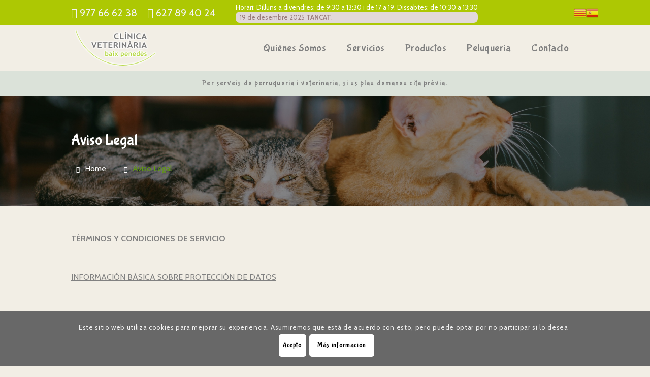

--- FILE ---
content_type: text/html; charset=UTF-8
request_url: https://dev.veterinariabaixpenedes.com/aviso-legal/
body_size: 17572
content:
<!DOCTYPE html>
<html lang="es">
<head>
	<meta charset="UTF-8">
    <meta name='viewport' content='width=device-width, initial-scale=1'>	<meta http-equiv="X-UA-Compatible" content="IE=edge">
	<title>Aviso Legal &#8211; Veterinaria Baix Penedès</title>
<link href='https://veterinariabaixpenedes.com/wp-content/uploads/2019/10/favicon.ico' rel='shortcut icon' type='image/x-icon' />
<link href='https://veterinariabaixpenedes.com/wp-content/themes/petsworld/images/apple-touch-icon.png' rel='apple-touch-icon-precomposed'/>
<link href='https://veterinariabaixpenedes.com/wp-content/themes/petsworld/images/apple-touch-icon-114x114.png' sizes='114x114' rel='apple-touch-icon-precomposed'/>
<link href='https://veterinariabaixpenedes.com/wp-content/themes/petsworld/images/apple-touch-icon-72x72.png' sizes='72x72' rel='apple-touch-icon-precomposed'/>
<link href='https://veterinariabaixpenedes.com/wp-content/themes/petsworld/images/apple-touch-icon-144x144.png' sizes='144x144' rel='apple-touch-icon-precomposed'/>
<meta name='robots' content='max-image-preview:large' />
<link rel='dns-prefetch' href='//veterinariabaixpenedes.com' />
<link rel='dns-prefetch' href='//fonts.googleapis.com' />
<link rel="alternate" type="application/rss+xml" title="Veterinaria Baix Penedès &raquo; Feed" href="https://veterinariabaixpenedes.com/feed/" />
<link rel="alternate" type="application/rss+xml" title="Veterinaria Baix Penedès &raquo; Feed de los comentarios" href="https://veterinariabaixpenedes.com/comments/feed/" />
<script type="text/javascript">
window._wpemojiSettings = {"baseUrl":"https:\/\/s.w.org\/images\/core\/emoji\/14.0.0\/72x72\/","ext":".png","svgUrl":"https:\/\/s.w.org\/images\/core\/emoji\/14.0.0\/svg\/","svgExt":".svg","source":{"concatemoji":"https:\/\/veterinariabaixpenedes.com\/wp-includes\/js\/wp-emoji-release.min.js?ver=6.1.9"}};
/*! This file is auto-generated */
!function(e,a,t){var n,r,o,i=a.createElement("canvas"),p=i.getContext&&i.getContext("2d");function s(e,t){var a=String.fromCharCode,e=(p.clearRect(0,0,i.width,i.height),p.fillText(a.apply(this,e),0,0),i.toDataURL());return p.clearRect(0,0,i.width,i.height),p.fillText(a.apply(this,t),0,0),e===i.toDataURL()}function c(e){var t=a.createElement("script");t.src=e,t.defer=t.type="text/javascript",a.getElementsByTagName("head")[0].appendChild(t)}for(o=Array("flag","emoji"),t.supports={everything:!0,everythingExceptFlag:!0},r=0;r<o.length;r++)t.supports[o[r]]=function(e){if(p&&p.fillText)switch(p.textBaseline="top",p.font="600 32px Arial",e){case"flag":return s([127987,65039,8205,9895,65039],[127987,65039,8203,9895,65039])?!1:!s([55356,56826,55356,56819],[55356,56826,8203,55356,56819])&&!s([55356,57332,56128,56423,56128,56418,56128,56421,56128,56430,56128,56423,56128,56447],[55356,57332,8203,56128,56423,8203,56128,56418,8203,56128,56421,8203,56128,56430,8203,56128,56423,8203,56128,56447]);case"emoji":return!s([129777,127995,8205,129778,127999],[129777,127995,8203,129778,127999])}return!1}(o[r]),t.supports.everything=t.supports.everything&&t.supports[o[r]],"flag"!==o[r]&&(t.supports.everythingExceptFlag=t.supports.everythingExceptFlag&&t.supports[o[r]]);t.supports.everythingExceptFlag=t.supports.everythingExceptFlag&&!t.supports.flag,t.DOMReady=!1,t.readyCallback=function(){t.DOMReady=!0},t.supports.everything||(n=function(){t.readyCallback()},a.addEventListener?(a.addEventListener("DOMContentLoaded",n,!1),e.addEventListener("load",n,!1)):(e.attachEvent("onload",n),a.attachEvent("onreadystatechange",function(){"complete"===a.readyState&&t.readyCallback()})),(e=t.source||{}).concatemoji?c(e.concatemoji):e.wpemoji&&e.twemoji&&(c(e.twemoji),c(e.wpemoji)))}(window,document,window._wpemojiSettings);
</script>
<style type="text/css">
img.wp-smiley,
img.emoji {
	display: inline !important;
	border: none !important;
	box-shadow: none !important;
	height: 1em !important;
	width: 1em !important;
	margin: 0 0.07em !important;
	vertical-align: -0.1em !important;
	background: none !important;
	padding: 0 !important;
}
</style>
	<link rel='stylesheet' id='gtranslate-style-css' href='https://veterinariabaixpenedes.com/wp-content/plugins/gtranslate/gtranslate-style24.css?ver=6.1.9' type='text/css' media='all' />
<link rel='stylesheet' id='wp-block-library-css' href='https://veterinariabaixpenedes.com/wp-includes/css/dist/block-library/style.min.css?ver=6.1.9' type='text/css' media='all' />
<style id='wp-block-library-theme-inline-css' type='text/css'>
.wp-block-audio figcaption{color:#555;font-size:13px;text-align:center}.is-dark-theme .wp-block-audio figcaption{color:hsla(0,0%,100%,.65)}.wp-block-audio{margin:0 0 1em}.wp-block-code{border:1px solid #ccc;border-radius:4px;font-family:Menlo,Consolas,monaco,monospace;padding:.8em 1em}.wp-block-embed figcaption{color:#555;font-size:13px;text-align:center}.is-dark-theme .wp-block-embed figcaption{color:hsla(0,0%,100%,.65)}.wp-block-embed{margin:0 0 1em}.blocks-gallery-caption{color:#555;font-size:13px;text-align:center}.is-dark-theme .blocks-gallery-caption{color:hsla(0,0%,100%,.65)}.wp-block-image figcaption{color:#555;font-size:13px;text-align:center}.is-dark-theme .wp-block-image figcaption{color:hsla(0,0%,100%,.65)}.wp-block-image{margin:0 0 1em}.wp-block-pullquote{border-top:4px solid;border-bottom:4px solid;margin-bottom:1.75em;color:currentColor}.wp-block-pullquote__citation,.wp-block-pullquote cite,.wp-block-pullquote footer{color:currentColor;text-transform:uppercase;font-size:.8125em;font-style:normal}.wp-block-quote{border-left:.25em solid;margin:0 0 1.75em;padding-left:1em}.wp-block-quote cite,.wp-block-quote footer{color:currentColor;font-size:.8125em;position:relative;font-style:normal}.wp-block-quote.has-text-align-right{border-left:none;border-right:.25em solid;padding-left:0;padding-right:1em}.wp-block-quote.has-text-align-center{border:none;padding-left:0}.wp-block-quote.is-large,.wp-block-quote.is-style-large,.wp-block-quote.is-style-plain{border:none}.wp-block-search .wp-block-search__label{font-weight:700}.wp-block-search__button{border:1px solid #ccc;padding:.375em .625em}:where(.wp-block-group.has-background){padding:1.25em 2.375em}.wp-block-separator.has-css-opacity{opacity:.4}.wp-block-separator{border:none;border-bottom:2px solid;margin-left:auto;margin-right:auto}.wp-block-separator.has-alpha-channel-opacity{opacity:1}.wp-block-separator:not(.is-style-wide):not(.is-style-dots){width:100px}.wp-block-separator.has-background:not(.is-style-dots){border-bottom:none;height:1px}.wp-block-separator.has-background:not(.is-style-wide):not(.is-style-dots){height:2px}.wp-block-table{margin:"0 0 1em 0"}.wp-block-table thead{border-bottom:3px solid}.wp-block-table tfoot{border-top:3px solid}.wp-block-table td,.wp-block-table th{word-break:normal}.wp-block-table figcaption{color:#555;font-size:13px;text-align:center}.is-dark-theme .wp-block-table figcaption{color:hsla(0,0%,100%,.65)}.wp-block-video figcaption{color:#555;font-size:13px;text-align:center}.is-dark-theme .wp-block-video figcaption{color:hsla(0,0%,100%,.65)}.wp-block-video{margin:0 0 1em}.wp-block-template-part.has-background{padding:1.25em 2.375em;margin-top:0;margin-bottom:0}
</style>
<link rel='stylesheet' id='classic-theme-styles-css' href='https://veterinariabaixpenedes.com/wp-includes/css/classic-themes.min.css?ver=1' type='text/css' media='all' />
<style id='global-styles-inline-css' type='text/css'>
body{--wp--preset--color--black: #000000;--wp--preset--color--cyan-bluish-gray: #abb8c3;--wp--preset--color--white: #ffffff;--wp--preset--color--pale-pink: #f78da7;--wp--preset--color--vivid-red: #cf2e2e;--wp--preset--color--luminous-vivid-orange: #ff6900;--wp--preset--color--luminous-vivid-amber: #fcb900;--wp--preset--color--light-green-cyan: #7bdcb5;--wp--preset--color--vivid-green-cyan: #00d084;--wp--preset--color--pale-cyan-blue: #8ed1fc;--wp--preset--color--vivid-cyan-blue: #0693e3;--wp--preset--color--vivid-purple: #9b51e0;--wp--preset--gradient--vivid-cyan-blue-to-vivid-purple: linear-gradient(135deg,rgba(6,147,227,1) 0%,rgb(155,81,224) 100%);--wp--preset--gradient--light-green-cyan-to-vivid-green-cyan: linear-gradient(135deg,rgb(122,220,180) 0%,rgb(0,208,130) 100%);--wp--preset--gradient--luminous-vivid-amber-to-luminous-vivid-orange: linear-gradient(135deg,rgba(252,185,0,1) 0%,rgba(255,105,0,1) 100%);--wp--preset--gradient--luminous-vivid-orange-to-vivid-red: linear-gradient(135deg,rgba(255,105,0,1) 0%,rgb(207,46,46) 100%);--wp--preset--gradient--very-light-gray-to-cyan-bluish-gray: linear-gradient(135deg,rgb(238,238,238) 0%,rgb(169,184,195) 100%);--wp--preset--gradient--cool-to-warm-spectrum: linear-gradient(135deg,rgb(74,234,220) 0%,rgb(151,120,209) 20%,rgb(207,42,186) 40%,rgb(238,44,130) 60%,rgb(251,105,98) 80%,rgb(254,248,76) 100%);--wp--preset--gradient--blush-light-purple: linear-gradient(135deg,rgb(255,206,236) 0%,rgb(152,150,240) 100%);--wp--preset--gradient--blush-bordeaux: linear-gradient(135deg,rgb(254,205,165) 0%,rgb(254,45,45) 50%,rgb(107,0,62) 100%);--wp--preset--gradient--luminous-dusk: linear-gradient(135deg,rgb(255,203,112) 0%,rgb(199,81,192) 50%,rgb(65,88,208) 100%);--wp--preset--gradient--pale-ocean: linear-gradient(135deg,rgb(255,245,203) 0%,rgb(182,227,212) 50%,rgb(51,167,181) 100%);--wp--preset--gradient--electric-grass: linear-gradient(135deg,rgb(202,248,128) 0%,rgb(113,206,126) 100%);--wp--preset--gradient--midnight: linear-gradient(135deg,rgb(2,3,129) 0%,rgb(40,116,252) 100%);--wp--preset--duotone--dark-grayscale: url('#wp-duotone-dark-grayscale');--wp--preset--duotone--grayscale: url('#wp-duotone-grayscale');--wp--preset--duotone--purple-yellow: url('#wp-duotone-purple-yellow');--wp--preset--duotone--blue-red: url('#wp-duotone-blue-red');--wp--preset--duotone--midnight: url('#wp-duotone-midnight');--wp--preset--duotone--magenta-yellow: url('#wp-duotone-magenta-yellow');--wp--preset--duotone--purple-green: url('#wp-duotone-purple-green');--wp--preset--duotone--blue-orange: url('#wp-duotone-blue-orange');--wp--preset--font-size--small: 13px;--wp--preset--font-size--medium: 20px;--wp--preset--font-size--large: 36px;--wp--preset--font-size--x-large: 42px;--wp--preset--spacing--20: 0.44rem;--wp--preset--spacing--30: 0.67rem;--wp--preset--spacing--40: 1rem;--wp--preset--spacing--50: 1.5rem;--wp--preset--spacing--60: 2.25rem;--wp--preset--spacing--70: 3.38rem;--wp--preset--spacing--80: 5.06rem;}:where(.is-layout-flex){gap: 0.5em;}body .is-layout-flow > .alignleft{float: left;margin-inline-start: 0;margin-inline-end: 2em;}body .is-layout-flow > .alignright{float: right;margin-inline-start: 2em;margin-inline-end: 0;}body .is-layout-flow > .aligncenter{margin-left: auto !important;margin-right: auto !important;}body .is-layout-constrained > .alignleft{float: left;margin-inline-start: 0;margin-inline-end: 2em;}body .is-layout-constrained > .alignright{float: right;margin-inline-start: 2em;margin-inline-end: 0;}body .is-layout-constrained > .aligncenter{margin-left: auto !important;margin-right: auto !important;}body .is-layout-constrained > :where(:not(.alignleft):not(.alignright):not(.alignfull)){max-width: var(--wp--style--global--content-size);margin-left: auto !important;margin-right: auto !important;}body .is-layout-constrained > .alignwide{max-width: var(--wp--style--global--wide-size);}body .is-layout-flex{display: flex;}body .is-layout-flex{flex-wrap: wrap;align-items: center;}body .is-layout-flex > *{margin: 0;}:where(.wp-block-columns.is-layout-flex){gap: 2em;}.has-black-color{color: var(--wp--preset--color--black) !important;}.has-cyan-bluish-gray-color{color: var(--wp--preset--color--cyan-bluish-gray) !important;}.has-white-color{color: var(--wp--preset--color--white) !important;}.has-pale-pink-color{color: var(--wp--preset--color--pale-pink) !important;}.has-vivid-red-color{color: var(--wp--preset--color--vivid-red) !important;}.has-luminous-vivid-orange-color{color: var(--wp--preset--color--luminous-vivid-orange) !important;}.has-luminous-vivid-amber-color{color: var(--wp--preset--color--luminous-vivid-amber) !important;}.has-light-green-cyan-color{color: var(--wp--preset--color--light-green-cyan) !important;}.has-vivid-green-cyan-color{color: var(--wp--preset--color--vivid-green-cyan) !important;}.has-pale-cyan-blue-color{color: var(--wp--preset--color--pale-cyan-blue) !important;}.has-vivid-cyan-blue-color{color: var(--wp--preset--color--vivid-cyan-blue) !important;}.has-vivid-purple-color{color: var(--wp--preset--color--vivid-purple) !important;}.has-black-background-color{background-color: var(--wp--preset--color--black) !important;}.has-cyan-bluish-gray-background-color{background-color: var(--wp--preset--color--cyan-bluish-gray) !important;}.has-white-background-color{background-color: var(--wp--preset--color--white) !important;}.has-pale-pink-background-color{background-color: var(--wp--preset--color--pale-pink) !important;}.has-vivid-red-background-color{background-color: var(--wp--preset--color--vivid-red) !important;}.has-luminous-vivid-orange-background-color{background-color: var(--wp--preset--color--luminous-vivid-orange) !important;}.has-luminous-vivid-amber-background-color{background-color: var(--wp--preset--color--luminous-vivid-amber) !important;}.has-light-green-cyan-background-color{background-color: var(--wp--preset--color--light-green-cyan) !important;}.has-vivid-green-cyan-background-color{background-color: var(--wp--preset--color--vivid-green-cyan) !important;}.has-pale-cyan-blue-background-color{background-color: var(--wp--preset--color--pale-cyan-blue) !important;}.has-vivid-cyan-blue-background-color{background-color: var(--wp--preset--color--vivid-cyan-blue) !important;}.has-vivid-purple-background-color{background-color: var(--wp--preset--color--vivid-purple) !important;}.has-black-border-color{border-color: var(--wp--preset--color--black) !important;}.has-cyan-bluish-gray-border-color{border-color: var(--wp--preset--color--cyan-bluish-gray) !important;}.has-white-border-color{border-color: var(--wp--preset--color--white) !important;}.has-pale-pink-border-color{border-color: var(--wp--preset--color--pale-pink) !important;}.has-vivid-red-border-color{border-color: var(--wp--preset--color--vivid-red) !important;}.has-luminous-vivid-orange-border-color{border-color: var(--wp--preset--color--luminous-vivid-orange) !important;}.has-luminous-vivid-amber-border-color{border-color: var(--wp--preset--color--luminous-vivid-amber) !important;}.has-light-green-cyan-border-color{border-color: var(--wp--preset--color--light-green-cyan) !important;}.has-vivid-green-cyan-border-color{border-color: var(--wp--preset--color--vivid-green-cyan) !important;}.has-pale-cyan-blue-border-color{border-color: var(--wp--preset--color--pale-cyan-blue) !important;}.has-vivid-cyan-blue-border-color{border-color: var(--wp--preset--color--vivid-cyan-blue) !important;}.has-vivid-purple-border-color{border-color: var(--wp--preset--color--vivid-purple) !important;}.has-vivid-cyan-blue-to-vivid-purple-gradient-background{background: var(--wp--preset--gradient--vivid-cyan-blue-to-vivid-purple) !important;}.has-light-green-cyan-to-vivid-green-cyan-gradient-background{background: var(--wp--preset--gradient--light-green-cyan-to-vivid-green-cyan) !important;}.has-luminous-vivid-amber-to-luminous-vivid-orange-gradient-background{background: var(--wp--preset--gradient--luminous-vivid-amber-to-luminous-vivid-orange) !important;}.has-luminous-vivid-orange-to-vivid-red-gradient-background{background: var(--wp--preset--gradient--luminous-vivid-orange-to-vivid-red) !important;}.has-very-light-gray-to-cyan-bluish-gray-gradient-background{background: var(--wp--preset--gradient--very-light-gray-to-cyan-bluish-gray) !important;}.has-cool-to-warm-spectrum-gradient-background{background: var(--wp--preset--gradient--cool-to-warm-spectrum) !important;}.has-blush-light-purple-gradient-background{background: var(--wp--preset--gradient--blush-light-purple) !important;}.has-blush-bordeaux-gradient-background{background: var(--wp--preset--gradient--blush-bordeaux) !important;}.has-luminous-dusk-gradient-background{background: var(--wp--preset--gradient--luminous-dusk) !important;}.has-pale-ocean-gradient-background{background: var(--wp--preset--gradient--pale-ocean) !important;}.has-electric-grass-gradient-background{background: var(--wp--preset--gradient--electric-grass) !important;}.has-midnight-gradient-background{background: var(--wp--preset--gradient--midnight) !important;}.has-small-font-size{font-size: var(--wp--preset--font-size--small) !important;}.has-medium-font-size{font-size: var(--wp--preset--font-size--medium) !important;}.has-large-font-size{font-size: var(--wp--preset--font-size--large) !important;}.has-x-large-font-size{font-size: var(--wp--preset--font-size--x-large) !important;}
.wp-block-navigation a:where(:not(.wp-element-button)){color: inherit;}
:where(.wp-block-columns.is-layout-flex){gap: 2em;}
.wp-block-pullquote{font-size: 1.5em;line-height: 1.6;}
</style>
<link rel='stylesheet' id='contact-form-7-css' href='https://veterinariabaixpenedes.com/wp-content/plugins/contact-form-7/includes/css/styles.css?ver=5.7.3' type='text/css' media='all' />
<link rel='stylesheet' id='dt-animation-css-css' href='https://veterinariabaixpenedes.com/wp-content/plugins/designthemes-core-features/shortcodes/css/animations.css?ver=6.1.9' type='text/css' media='all' />
<link rel='stylesheet' id='dt-sc-css-css' href='https://veterinariabaixpenedes.com/wp-content/plugins/designthemes-core-features/shortcodes/css/shortcodes.css?ver=6.1.9' type='text/css' media='all' />
<link rel='stylesheet' id='page-list-style-css' href='https://veterinariabaixpenedes.com/wp-content/plugins/page-list/css/page-list.css?ver=5.3' type='text/css' media='all' />
<link rel='stylesheet' id='resmap-css' href='https://veterinariabaixpenedes.com/wp-content/plugins/responsive-maps-plugin/includes/css/resmap.min.css?ver=4.7' type='text/css' media='all' />
<link rel='stylesheet' id='rs-plugin-settings-css' href='https://veterinariabaixpenedes.com/wp-content/plugins/revslider/public/assets/css/settings.css?ver=5.4.8.3' type='text/css' media='all' />
<style id='rs-plugin-settings-inline-css' type='text/css'>
#rs-demo-id {}
</style>
<link rel='stylesheet' id='js_composer_front-css' href='https://veterinariabaixpenedes.com/wp-content/plugins/js_composer/assets/css/js_composer.min.css?ver=6.7.0' type='text/css' media='all' />
<link rel='stylesheet' id='reset-css' href='https://veterinariabaixpenedes.com/wp-content/themes/petsworld/css/reset.css?ver=1.0' type='text/css' media='all' />
<link rel='stylesheet' id='petsworld-css' href='https://veterinariabaixpenedes.com/wp-content/themes/petsworld-child/style.css?ver=1.0' type='text/css' media='all' />
<link rel='stylesheet' id='prettyphoto-css' href='https://veterinariabaixpenedes.com/wp-content/plugins/js_composer/assets/lib/prettyphoto/css/prettyPhoto.min.css?ver=6.7.0' type='text/css' media='all' />
<link rel='stylesheet' id='fancybox-css' href='https://veterinariabaixpenedes.com/wp-content/themes/petsworld/css/jquery.fancybox.css?ver=1.0' type='text/css' media='all' />
<link rel='stylesheet' id='custom-font-awesome-css' href='https://veterinariabaixpenedes.com/wp-content/themes/petsworld/css/font-awesome.min.css?ver=4.3.0' type='text/css' media='all' />
<link rel='stylesheet' id='pe-icon-7-stroke-css' href='https://veterinariabaixpenedes.com/wp-content/themes/petsworld/css/pe-icon-7-stroke.css?ver=6.1.9' type='text/css' media='all' />
<link rel='stylesheet' id='stroke-gap-icons-style-css' href='https://veterinariabaixpenedes.com/wp-content/themes/petsworld/css/stroke-gap-icons-style.css?ver=6.1.9' type='text/css' media='all' />
<link rel='stylesheet' id='vc-style-css' href='https://veterinariabaixpenedes.com/wp-content/themes/petsworld/css/js_composer.css?ver=1.0' type='text/css' media='all' />
<link rel='stylesheet' id='custom-event-css' href='https://veterinariabaixpenedes.com/wp-content/themes/petsworld/tribe-events/custom.css?ver=1.0' type='text/css' media='all' />
<link rel='stylesheet' id='responsive-css' href='https://veterinariabaixpenedes.com/wp-content/themes/petsworld/css/responsive.css?ver=1.0' type='text/css' media='all' />
<link rel='stylesheet' id='petsworld-fonts-css' href='https://fonts.googleapis.com/css?family=Cabin%3A400%2C400italic%2C500%2C600%2C700%2C800%7CBubblegum+Sans%3A400%2C400italic%2C500%2C600%2C700%2C800&#038;subset&#038;ver=1.0' type='text/css' media='all' />
<link rel='stylesheet' id='petsworld-cookie-css-css' href='https://veterinariabaixpenedes.com/wp-content/themes/petsworld/css/cookieconsent.css?ver=1.0' type='text/css' media='all' />
<link rel='stylesheet' id='petsworld-popup-css-css' href='https://veterinariabaixpenedes.com/wp-content/themes/petsworld/functions/js/magnific/magnific-popup.css?ver=1.0' type='text/css' media='all' />
<link rel='stylesheet' id='dt-custom-css' href='https://veterinariabaixpenedes.com/wp-content/themes/petsworld/css/custom.css?ver=1.0' type='text/css' media='all' />
<link rel='stylesheet' id='petsworld-gutenberg-css' href='https://veterinariabaixpenedes.com/wp-content/themes/petsworld/css/gutenberg.css?ver=1.0' type='text/css' media='all' />
<style id='petsworld-combined-inline-css' type='text/css'>
h1, .dt-sc-counter.type1 .dt-sc-counter-number, .dt-sc-portfolio-sorting a, .dt-sc-testimonial .dt-sc-testimonial-author cite, .dt-sc-pr-tb-col.minimal .dt-sc-price p, .dt-sc-pr-tb-col.minimal .dt-sc-price h6 span, .dt-sc-testimonial.special-testimonial-carousel blockquote, .dt-sc-pr-tb-col .dt-sc-tb-title, .dt-sc-pr-tb-col .dt-sc-tb-content, .dt-sc-pr-tb-col .dt-sc-tb-content li, .dt-sc-bar-text, .dt-sc-counter.type3 .dt-sc-counter-number, .dt-sc-newsletter-section.type2 .dt-sc-subscribe-frm input[type="submit"], .dt-sc-timeline .dt-sc-timeline-content h2 span, .dt-sc-model-sorting a, .dt-sc-icon-box.type9 .icon-content h4, .dt-sc-icon-box.type9 .icon-content h4 span, .dt-sc-menu-sorting a, .dt-sc-menu .image-overlay .price, .dt-sc-menu .menu-categories a, .dt-sc-pr-tb-col .dt-sc-price h6, ul.products li .onsale { font-family:Bubblegum Sans, sans-serif; }h1, h2 { font-family:Bubblegum Sans, sans-serif; }h4, .blog-entry .entry-meta, .dt-sc-button { font-family:Bubblegum Sans, sans-serif; }h5 { font-family:Bubblegum Sans, sans-serif; }h6 { font-family:Bubblegum Sans, sans-serif; }h1 { font-size:30px; font-weight:normal; letter-spacing:0px; }h2 { font-size:24px; font-weight:normal; letter-spacing:0px; }h3 { font-size:18px; font-weight:normal; letter-spacing:0px; }h4 { font-size:16px; font-weight:normal; letter-spacing:0px; }h5 { font-size:14px; font-weight:normal; letter-spacing:0px; }h6 { font-size:13px; font-weight:normal; letter-spacing:0px; }body { font-size:16px; line-height:28px; }body, .blog-entry.blog-medium-style .entry-meta, .dt-sc-event-image-caption .dt-sc-image-content h3, .dt-sc-events-list .dt-sc-event-title h5, .dt-sc-team.type2 .dt-sc-team-details h4, .dt-sc-team.type2 .dt-sc-team-details h5, .dt-sc-contact-info.type5 h6, .dt-sc-sponsors .dt-sc-one-third h3, .dt-sc-testimonial.type5 .dt-sc-testimonial-author cite, .dt-sc-counter.type3 h4, .dt-sc-contact-info.type2 h6, .woocommerce ul.products li.product .onsale, #footer .mailchimp-form input[type="email"], .dt-sc-icon-box.type5 .icon-content h5, .main-header #searchform input[type="text"], .dt-sc-testimonial.type1 .dt-sc-testimonial-author cite small, .dt-sc-pr-tb-col.type2 .dt-sc-tb-content li, .dt-sc-team.rounded .dt-sc-team-details h5, .megamenu-child-container > ul.sub-menu > li > a .menu-item-description, .menu-item-description { font-family:Cabin, sans-serif; }#main-menu ul.menu > li > a, .left-header #main-menu > ul.menu > li > a { font-size:20px; font-weight:normal; letter-spacing:0.5px; }#main-menu ul.menu > li > a, .dt-sc-pr-tb-col .dt-sc-tb-title h5, .dt-sc-timeline .dt-sc-timeline-content h2, .dt-sc-popular-procedures .details h3, .dt-sc-popular-procedures .details .duration, .dt-sc-popular-procedures .details .price, .dt-sc-counter.type2 .dt-sc-counter-number, .dt-sc-counter.type2 h4, .dt-sc-testimonial.type4 .dt-sc-testimonial-author cite { font-family:Bubblegum Sans, sans-serif; }.top-bar {background-color: #adc803;}.footer-copyright {background-color: #adc803;}div.vc_column_container > div.vc_column-inner > div.wpb_wrapper > div.dt-sc-icon-box > div.icon-wrapper > span.fa {color: white!important;}.dt-cookie-consent {background-color: #686868;}ul.sub-menu > li > a {font-family: Bubblegum Sans, sans-serif;}header#header > div.top-bar > div.container,header#header > div.top-bar > div.container > div > ul.dt-sc-sociable > li > a {font-size: 20px;color: white;}header#header > div.top-bar > div.container > div > ul.dt-sc-sociable > li > a:hover {color: #60990f;}section.main-title-section-wrapper {background-image: url("https://veterinariabaixpenedes.com/wp-content/uploads/2019/11/dos-gatos.jpg");background-position: center;background-repeat: no-repeat;background-size: cover;margin: 0px 0px 50px!important;}div.main-title-section h1, .container >div.breadcrumb > a, .container >div.breadcrumb > span.fa {color: white;}.container >div.breadcrumb > a:hover {color: #adc803;}nav.menu-principal-container > ul.menu > li > a, nav.menu-principal-container > ul.menu > li > ul > li > a{text-transform: capitalize;}div#gtranslate_wrapper {position: absolute !important;top: 10px !important;right: 8% !important;}@media (max-width: 1440px) {div#gtranslate_wrapper {right: 8%!important;}}@media (max-width: 1024px) {div#gtranslate_wrapper {right: 8%!important;}}@media (max-width: 768px) {div#gtranslate_wrapper {top: 16px!important;}.top-header-text { display: block; }}.top-header-link { color: #f4f4f4; }.top-header-link:hover { color: #ffffff; }.top-header-text { font-size: 14px; line-height: 18px; margin-left: 40px; }.top-bar2 { background-color: #dbe2d9; font-family: Bubblegum Sans, sans-serif; }.white-link { color: #ffffff; }.white-link:hover { color: #60990f; }
</style>
<script type='text/javascript' src='https://veterinariabaixpenedes.com/wp-includes/js/jquery/jquery.min.js?ver=3.6.1' id='jquery-core-js'></script>
<script type='text/javascript' src='https://veterinariabaixpenedes.com/wp-includes/js/jquery/jquery-migrate.min.js?ver=3.3.2' id='jquery-migrate-js'></script>
<script type='text/javascript' src='https://veterinariabaixpenedes.com/wp-content/plugins/revslider/public/assets/js/jquery.themepunch.tools.min.js?ver=5.4.8.3' id='tp-tools-js'></script>
<script type='text/javascript' src='https://veterinariabaixpenedes.com/wp-content/plugins/revslider/public/assets/js/jquery.themepunch.revolution.min.js?ver=5.4.8.3' id='revmin-js'></script>
<script type='text/javascript' src='https://veterinariabaixpenedes.com/wp-content/themes/petsworld/functions/js/modernizr.custom.js?ver=6.1.9' id='modernizr-custom-js'></script>
<link rel="https://api.w.org/" href="https://veterinariabaixpenedes.com/wp-json/" /><link rel="alternate" type="application/json" href="https://veterinariabaixpenedes.com/wp-json/wp/v2/pages/362" /><link rel="EditURI" type="application/rsd+xml" title="RSD" href="https://veterinariabaixpenedes.com/xmlrpc.php?rsd" />
<link rel="wlwmanifest" type="application/wlwmanifest+xml" href="https://veterinariabaixpenedes.com/wp-includes/wlwmanifest.xml" />
<meta name="generator" content="WordPress 6.1.9" />
<link rel="canonical" href="https://veterinariabaixpenedes.com/aviso-legal/" />
<link rel='shortlink' href='https://veterinariabaixpenedes.com/?p=362' />
<link rel="alternate" type="application/json+oembed" href="https://veterinariabaixpenedes.com/wp-json/oembed/1.0/embed?url=https%3A%2F%2Fveterinariabaixpenedes.com%2Faviso-legal%2F" />
<link rel="alternate" type="text/xml+oembed" href="https://veterinariabaixpenedes.com/wp-json/oembed/1.0/embed?url=https%3A%2F%2Fveterinariabaixpenedes.com%2Faviso-legal%2F&#038;format=xml" />
<style type="text/css">.recentcomments a{display:inline !important;padding:0 !important;margin:0 !important;}</style><meta name="generator" content="Powered by WPBakery Page Builder - drag and drop page builder for WordPress."/>
<style type="text/css" id="custom-background-css">
body.custom-background { background-color: #f2eee5; }
</style>
	<meta name="generator" content="Powered by Slider Revolution 5.4.8.3 - responsive, Mobile-Friendly Slider Plugin for WordPress with comfortable drag and drop interface." />
<script type="text/javascript">function setREVStartSize(e){									
						try{ e.c=jQuery(e.c);var i=jQuery(window).width(),t=9999,r=0,n=0,l=0,f=0,s=0,h=0;
							if(e.responsiveLevels&&(jQuery.each(e.responsiveLevels,function(e,f){f>i&&(t=r=f,l=e),i>f&&f>r&&(r=f,n=e)}),t>r&&(l=n)),f=e.gridheight[l]||e.gridheight[0]||e.gridheight,s=e.gridwidth[l]||e.gridwidth[0]||e.gridwidth,h=i/s,h=h>1?1:h,f=Math.round(h*f),"fullscreen"==e.sliderLayout){var u=(e.c.width(),jQuery(window).height());if(void 0!=e.fullScreenOffsetContainer){var c=e.fullScreenOffsetContainer.split(",");if (c) jQuery.each(c,function(e,i){u=jQuery(i).length>0?u-jQuery(i).outerHeight(!0):u}),e.fullScreenOffset.split("%").length>1&&void 0!=e.fullScreenOffset&&e.fullScreenOffset.length>0?u-=jQuery(window).height()*parseInt(e.fullScreenOffset,0)/100:void 0!=e.fullScreenOffset&&e.fullScreenOffset.length>0&&(u-=parseInt(e.fullScreenOffset,0))}f=u}else void 0!=e.minHeight&&f<e.minHeight&&(f=e.minHeight);e.c.closest(".rev_slider_wrapper").css({height:f})					
						}catch(d){console.log("Failure at Presize of Slider:"+d)}						
					};</script>
<noscript><style> .wpb_animate_when_almost_visible { opacity: 1; }</style></noscript></head>

<body class="privacy-policy page-template-default page page-id-362 custom-background layout-wide fullwidth-header sticky-header standard-header header-with-topbar woo-type1 wpb-js-composer js-comp-ver-6.7.0 vc_responsive">


<!-- **Wrapper** -->
<div class="wrapper">
	<div class="inner-wrapper">

		<!-- **Header Wrapper** -->
        		<div id="header-wrapper" class="">
            <!-- **Header** -->
            <header id="header">                    <div class="top-bar">
                        <div class="container"><div style="color:white" class="d-flex align-items-center">
<div>
<a href="tel:977666238" class="top-header-link">
<i class="fa fa-phone"></i>
<span>977 66 62 38</span>
</a>
  
<a href="tel:627 89 40 24" class="top-header-link">
<i class="fa fa-whatsapp"></i>
<span>627 89 40 24</span>
</a>
</div>
<div class="d-flex flex-column top-header-text">
<div style="font-size: 13px !important">Horari: Dilluns a divendres: de 9:30 a 13:30 i de 17 a 19. Dissabtes: de 10:30 a 13:30</div>
<div style="font-size: 13px !important;background-color: #e2d9d9;color: #997b7b;padding: 2px 8px;border-radius: 8px">19 de desembre 2025 <strong>TANCAT</strong>.
</div>

</div>
</div>                        </div>
                    </div>
            	<!-- **Main Header Wrapper** -->
            	<div id="main-header-wrapper" class="main-header-wrapper">

            		<div class="container">

            			<!-- **Main Header** -->
            			<div class="main-header"><div id="logo">			<a href="https://veterinariabaixpenedes.com/" title="Veterinaria Baix Penedès">
				<img class="normal_logo" src="https://veterinariabaixpenedes.com/wp-content/uploads/2019/10/logo.png" alt="Veterinaria Baix Penedès" title="Veterinaria Baix Penedès" />
				<img class="retina_logo" src="https://veterinariabaixpenedes.com/wp-content/uploads/2019/10/logo.png" alt="Veterinaria Baix Penedès" title="Veterinaria Baix Penedès" style="width:140px; height:88px;"/>
			</a></div>
            				<div id="menu-wrapper" class="menu-wrapper">
                            	<div class="dt-menu-toggle" id="dt-menu-toggle">
                                	Menu                                    <span class="dt-menu-toggle-icon"></span>
                                </div><nav id="main-menu" class="menu-principal-container"><ul class="menu"><li id="menu-item-61" class="menu-item menu-item-type-post_type menu-item-object-page menu-item-has-children menu-item-depth-0 menu-item-simple-parent "><a href="https://veterinariabaixpenedes.com/quienes-somos/">Quiénes somos</a>


<ul class="sub-menu ">
	<li id="menu-item-63" class="menu-item menu-item-type-post_type menu-item-object-page menu-item-depth-1"><a href="https://veterinariabaixpenedes.com/quienes-somos/equipo/">Equipo</a></li>
	<li id="menu-item-62" class="menu-item menu-item-type-post_type menu-item-object-page menu-item-depth-1"><a href="https://veterinariabaixpenedes.com/quienes-somos/cvbp/">Clínica</a></li>
	<li id="menu-item-64" class="menu-item menu-item-type-post_type menu-item-object-page menu-item-depth-1"><a href="https://veterinariabaixpenedes.com/quienes-somos/rrhh/">Trabajar con nosotros</a></li>
</ul>
<a class="dt-menu-expand" >+</a></li>
<li id="menu-item-65" class="menu-item menu-item-type-post_type menu-item-object-page menu-item-has-children menu-item-depth-0 menu-item-simple-parent "><a href="https://veterinariabaixpenedes.com/que-hacemos/">Servicios</a>


<ul class="sub-menu ">
	<li id="menu-item-72" class="menu-item menu-item-type-post_type menu-item-object-page menu-item-has-children menu-item-depth-1"><a href="https://veterinariabaixpenedes.com/que-hacemos/medicina-veterinaria-general/">Medicina general</a>
	<ul class="sub-menu ">
		<li id="menu-item-73" class="menu-item menu-item-type-post_type menu-item-object-page menu-item-depth-2"><a href="https://veterinariabaixpenedes.com/que-hacemos/medicina-veterinaria-general/consultas/">Consultas</a></li>
		<li id="menu-item-75" class="menu-item menu-item-type-post_type menu-item-object-page menu-item-depth-2"><a href="https://veterinariabaixpenedes.com/que-hacemos/medicina-veterinaria-general/vacunaciones/">Vacunación</a></li>
		<li id="menu-item-74" class="menu-item menu-item-type-post_type menu-item-object-page menu-item-depth-2"><a href="https://veterinariabaixpenedes.com/que-hacemos/identificacion/">Identificación</a></li>
	</ul>
<a class="dt-menu-expand" >+</a></li>
	<li id="menu-item-67" class="menu-item menu-item-type-post_type menu-item-object-page menu-item-has-children menu-item-depth-1"><a href="https://veterinariabaixpenedes.com/que-hacemos/medicina-veterinaria-general/cirugia/">Cirugía</a>
	<ul class="sub-menu ">
		<li id="menu-item-69" class="menu-item menu-item-type-post_type menu-item-object-page menu-item-depth-2"><a href="https://veterinariabaixpenedes.com/que-hacemos/medicina-veterinaria-general/cirugia/esterilizacion/">Esterilización</a></li>
		<li id="menu-item-70" class="menu-item menu-item-type-post_type menu-item-object-page menu-item-depth-2"><a href="https://veterinariabaixpenedes.com/que-hacemos/medicina-veterinaria-general/cirugia/tumores/">Tumores</a></li>
		<li id="menu-item-68" class="menu-item menu-item-type-post_type menu-item-object-page menu-item-depth-2"><a href="https://veterinariabaixpenedes.com/que-hacemos/medicina-veterinaria-general/cirugia/cirugia-reparadora/">Cirugía reparadora</a></li>
	</ul>
<a class="dt-menu-expand" >+</a></li>
	<li id="menu-item-66" class="menu-item menu-item-type-post_type menu-item-object-page menu-item-depth-1"><a href="https://veterinariabaixpenedes.com/que-hacemos/medicina-veterinaria-general/analisis-clinico/">Análisis Clínicos</a></li>
	<li id="menu-item-77" class="menu-item menu-item-type-post_type menu-item-object-page menu-item-depth-1"><a href="https://veterinariabaixpenedes.com/que-hacemos/medicina-veterinaria-general/radiologia/">Radiología</a></li>
	<li id="menu-item-71" class="menu-item menu-item-type-post_type menu-item-object-page menu-item-depth-1"><a href="https://veterinariabaixpenedes.com/que-hacemos/medicina-veterinaria-general/higiene-bucal/">Higiene Bucal</a></li>
	<li id="menu-item-76" class="menu-item menu-item-type-post_type menu-item-object-page menu-item-depth-1"><a href="https://veterinariabaixpenedes.com/que-hacemos/peluqueria-canina-y-felina/">Peluquería Canina y Felina</a></li>
</ul>
<a class="dt-menu-expand" >+</a></li>
<li id="menu-item-60" class="menu-item menu-item-type-post_type menu-item-object-page menu-item-depth-0 menu-item-simple-parent "><a href="https://veterinariabaixpenedes.com/que-hacemos/productos/">Productos</a></li>
<li id="menu-item-638" class="menu-item menu-item-type-post_type menu-item-object-page menu-item-depth-0 menu-item-simple-parent "><a href="https://veterinariabaixpenedes.com/que-hacemos/peluqueria-canina-y-felina/">Peluquería</a></li>
<li id="menu-item-155" class="menu-item menu-item-type-post_type menu-item-object-page menu-item-depth-0 menu-item-simple-parent "><a href="https://veterinariabaixpenedes.com/contacto/">Contacto</a></li>
</ul></nav>            				</div>            			</div>
            		</div>
            	</div><!-- **Main Header** -->
            	<!-- petsworld_hook_content_before --><div class="top-bar2">
					<div class="container">
						<div style="text-align:center; font-size: 14px; letter-spacing: 1.1px; padding: 10px 0;">Per serveis de perruqueria i veterinaria, si us plau demaneu cita prèvia.</div>
					</div>
				</div><!-- petsworld_hook_content_before -->            	
			</header><!-- **Header - End** -->
		</div><!-- **Header Wrapper - End** -->

		
		
        <!-- **Main** -->
        <div id="main"><section class="main-title-section-wrapper default" style="">	<div class="container">		<div class="main-title-section"><h1>Aviso Legal</h1>		</div><div class="breadcrumb"><span class="fa fa-paw"></span><a href="https://veterinariabaixpenedes.com/">Home</a><span class="fa fa-paw"></span><span class="current">Aviso Legal</span></div>	</div></section>            <!-- ** Container ** -->
            <div class="container">    <section id="primary" class="content-full-width">	<!-- #post-362 -->
<div id="post-362" class="post-362 page type-page status-publish hentry">
<div class="vc_row wpb_row vc_row-fluid"><div class="wpb_column vc_column_container vc_col-sm-12"><div class="vc_column-inner "><div class="wpb_wrapper">
	<div class="wpb_text_column wpb_content_element " >
		<div class="wpb_wrapper">
			<p><strong>TÉRMINOS Y CONDICIONES DE SERVICIO</strong></p>
<p>&nbsp;</p>
<p><u>INFORMACIÓN BÁSICA SOBRE PROTECCIÓN DE DATOS</u></p>
<p>&nbsp;</p>
<table width="100%">
<tbody>
<tr>
<td width="255">Sitio Web</td>
<td width="255">www.veterinariabaixpenedes.com</td>
</tr>
<tr>
<td width="255">Titular del sitio web</td>
<td width="255">Veterinària Baix Penedés, SL</td>
</tr>
<tr>
<td width="255">CIF</td>
<td width="255">B-55589030</td>
</tr>
<tr>
<td width="255">Responsable tratamiento datos</td>
<td width="255">Veterinària Baix Penedés, SL</td>
</tr>
<tr>
<td width="255">Finalidad</td>
<td width="255">Gestión Comercial y Técnica</td>
</tr>
<tr>
<td width="255">Legitimación</td>
<td width="255">Consentimiento otorgado por el usuario</td>
</tr>
<tr>
<td width="255">Edad legal consentimiento</td>
<td width="255">El Usuario certifica que es mayor de 14 años y que por lo tanto posee la capacidad legal necesaria para la prestación del consentimiento en cuanto al tratamiento de sus datos de carácter personal y todo ello, de conformidad con lo establecido en la presente Política de Privacidad.</td>
</tr>
<tr>
<td width="255">Destinatarios</td>
<td width="255">Se comunicarán datos a terceros para poder llevar a cabo las finalidades descritas en la presente política de privacidad. En ningún caso se cederán datos a terceros para finalidades diferentes a las descritas en este documento.</td>
</tr>
<tr>
<td width="255">Derechos</td>
<td width="255">Acceder, rectificar y suprimir los datos, así como otros derechos, como se explica en la información adicional.</td>
</tr>
</tbody>
</table>
<p>&nbsp;</p>
<p>&nbsp;</p>
<p><u>INFORMACIÓN ADICIONAL SOBRE PROTECCIÓN DE DATOS</u></p>
<ul>
<li>¿Quién es el titular de esta web?</li>
</ul>
<table width="100%">
<tbody>
<tr>
<td width="255">Identidad</td>
<td width="255">Veterinària Baix Penedés, SL</td>
</tr>
<tr>
<td width="255">Dirección postal</td>
<td width="255">Narcí­s Monturiol nº 30, 43700, El Vendrell, Tarragona</td>
</tr>
<tr>
<td width="255">Teléfono</td>
<td width="255">977666238</td>
</tr>
<tr>
<td width="255">Correo electrónico</td>
<td width="255">info@veterinariabaixpenedes.com</td>
</tr>
</tbody>
</table>
<p>&nbsp;</p>
<ul>
<li>¿Quién es el responsable del tratamiento de sus datos de carácter personal?</li>
</ul>
<table width="100%">
<tbody>
<tr>
<td width="255">Identidad</td>
<td width="255">Veterinària Baix Penedés, SL</td>
</tr>
<tr>
<td width="255">Dirección postal</td>
<td width="255">Narcí­s Monturiol nº 30, 43700, El Vendrell, Tarragona</td>
</tr>
<tr>
<td width="255">Teléfono</td>
<td width="255">977666238</td>
</tr>
<tr>
<td width="255">Correo electrónico</td>
<td width="255">info@veterinariabaixpenedes.com</td>
</tr>
</tbody>
</table>
<p>&nbsp;</p>
<p>&nbsp;</p>
<p>&nbsp;</p>
<ul>
<li>¿Con qué finalidad trataremos sus datos de carácter personal y durante cuánto tiempo los conservaremos?</li>
</ul>
<p>&nbsp;</p>
<p>La empresa tratará sus datos de carácter personal exclusivamente para fines determinados, explícitos y legítimos, y no serán tratados de manera incompatible con dichos fines.</p>
<p>&nbsp;</p>
<ul>
<li>Finalidades</li>
</ul>
<table width="100%">
<tbody>
<tr>
<td width="255">Finalidad:</td>
<td width="255">Gestión, estudio y resolución de consultas efectuadas a través de la web. La empresa conservará sus datos de carácter personal el tiempo necesario según la información facilitada y los plazos de conservación recogidos en normativas que sean aplicables.</td>
</tr>
<tr>
<td width="255"></td>
<td></td>
</tr>
</tbody>
</table>
<p>&nbsp;</p>
<p>&nbsp;</p>
<ul>
<li>¿Cuál es la legitimación para el tratamiento de sus datos?</li>
</ul>
<p>La base legal para el tratamiento de sus datos es el consentimiento que nos otorga al marcar la casilla en la que acepta nuestra política de privacidad.</p>
<ul>
<li>¿A qué destinatarios se comunicarán sus datos?</li>
</ul>
<p>Los datos no se comunicarán a terceras empresas.</p>
<p>&nbsp;</p>
<ul>
<li>¿Cuáles son sus derechos cuando nos facilita sus datos?</li>
</ul>
<p>Cualquier persona tiene derecho a obtener confirmación sobre si en la empresa estamos tratando datos personales que les conciernan, o no.</p>
<p>En concreto, puede usted dirigirse a la empresa a su dirección postal o bien a la dirección de email facilitada en el presente documento con la finalidad de ejercer los siguientes derechos:</p>
<ul>
<li>Derecho a solicitar el acceso a los datos personales relativos al interesado.</li>
<li>Derecho a solicitar su rectificación o supresión.</li>
<li>Derecho a solicitar la limitación de su tratamiento.</li>
<li>Derecho a oponerse al tratamiento.</li>
<li>Derecho a la portabilidad de los datos.</li>
</ul>
<p>Puede usted solicitar los formularios necesarios para el ejercicio de estos derechos enviando un correo electrónico a la dirección de email facilitada en el presente documento.</p>
<p>Dado el carácter personalísimo del ejercicio de cualquiera de estos derechos usted deberá adjuntar a la solicitud copia de su carnet de identidad o documento acreditativo equivalente.</p>
<p>Puede usted dirigirse a la Agencia Española de protección de Datos para obtener información adicional acerca de sus derechos o presentar una reclamación ante la misma, especialmente cuando no haya obtenido satisfacción en el ejercicio de sus derechos, respecto al Reglamento (UE) 2016/679 del parlamento Europeo y del Consejo de 27 de Abril de 2016 (RGPD), obteniendo toda la información necesaria para ello a través de la web www.agpd.es.</p>
<p>&nbsp;</p>
<p><strong>AVISO LEGAL</strong></p>
<p>El USUARIO se compromete a manipular estas páginas acorde a lo establecido en este aviso legal. En ningún caso, <strong>Veterinària Baix Penedés</strong> será responsable de los daños que pudiera causar el USUARIO por el uso erróneo o indebido de estas páginas o de cualquier servicio o contenido derivado de las mismas en relaciones con terceros, siendo responsabilidad única y exclusiva del USUARIO de estas páginas. El USUARIO asumirá todos los gastos, costas e indemnizaciones que pudieran derivarse de procesos iniciados contra él por incumplimiento de lo establecido en el presente aviso legal.</p>
<p>&nbsp;</p>
<p><strong>Veterinària Baix Penedés </strong>expone que toda la información incluida en estas páginas pertenece a contenido público recogido de páginas Web totalmente abiertas al público y que estos reconocen que son los únicos responsables de la veracidad de los datos y se hacen responsables de todas las acciones que terceros puedan interponer por razón a estos.</p>
<p>&nbsp;</p>
<p>El USUARIO no puede, excepto visualizar los datos e imágenes de estas páginas, realizar ningún tipo de acción en relación a todo lo expuesto las mismas sin la autorización expresa de <strong>Veterinària Baix Penedés.</strong></p>
<p>&nbsp;</p>
<p>El USUARIO, salvo autorización previa, expresa y escrita de <strong>Veterinària Baix Penedés</strong>, se compromete a utilizar la información contenida en estas páginas, exclusivamente para su visualización y a no realizar directa o indirectamente una explotación comercial de los servicios a los que tiene acceso, asimismo, acepta no utilizar, trasladar, mercantilizar o disponer de la información incluida en estas páginas o servicios de forma que rivalice de manera desleal con <strong>Veterinària Baix Penedés </strong>o cualquiera de sus servicios relacionados.</p>
<p>&nbsp;</p>
<p>El USUARIO se compromete a no utilizar estas páginas o sus servicios y contenidos de forma contraria a lo dispuesto por la legislación vigente que sea de aplicación.</p>
<p>&nbsp;</p>
<p><strong>Veterinària Baix Penedés </strong>se reserva el derecho a no conceder acceso a servicios y contenidos de la Web cuando así lo estime según su Política Comercial.  De igual forma se reserva el derecho retirar el acceso a sus páginas, sin necesidad de previo aviso, a cualquier usuario que contravenga lo dispuesto en este aviso legal.</p>
<p>&nbsp;</p>
<p>PROPIEDAD INTELECTUAL E INDUSTRIAL</p>
<p><strong>Veterinària Baix Penedés </strong>es titular de los derechos de Propiedad Industrial e Intelectual de los elementos que integran el diseño gráfico de su páginas, los menús, botones de navegación , el código PHP y HTML, los applets de Java o JavaScript, los controles de ActiveX, los textos, imágenes, texturas, gráficos y cualquier otro contenido de la página web o , en cualquier caso, dispone de la correspondiente autorización para la utilización de dichos elementos. Así mismo, <strong>Veterinària Baix Penedés </strong>es titular de los derechos de propiedad industrial derivados del uso de marcas, signos distintivos y nombres comerciales que figuran en cualquiera de las páginas webs que integran <strong>Veterinària Baix Penedés </strong>o dispone de la correspondiente autorización para su utilización.</p>
<p>&nbsp;</p>
<p><strong>Veterinària Baix Penedés </strong>se reserva los derechos de reproducción, transformación, ajuste, comunicación pública, mantenimiento, corrección de errores, cesión, venta, alquiler, préstamo y cualquier otro derecho de propiedad intelectual o industrial que pueda incumbirle sobre los contenidos de sus páginas.</p>
<p>&nbsp;</p>
<p>Cualquier ejercicio de los anteriores derechos, con independencia del medio o forma en el que se produjeran, requiere autorización previa y por escrito de <strong>Veterinària Baix Penedés</strong>.  En ningún caso, <strong>Veterinària Baix Penedés </strong>será responsable de las posibles infracciones que en materia de propiedad intelectual o industrial pudiera cometer cualquier USUARIO dentro de estas páginas.</p>
<p>&nbsp;</p>
<p><strong>Veterinària Baix Penedés</strong>, sus directivos y empleados, socios, así como sus agentes no serán responsables de la veracidad, moralidad o fiabilidad de los datos u opiniones aportados por sus clientes, así como tampoco se responsabilizarán de cualquier tipo de opinión o información que circule por la red.</p>
<p><strong>Veterinària Baix Penedés </strong>sus directivos y empleados, así como sus agentes no serán responsables de las posibles infracciones de sus clientes que afecten a los derechos de otro cliente o de terceros en materia de derechos de marcas, patentes, información confidencial o cualquier otro derecho de propiedad intelectual o industrial.</p>
<p>&nbsp;</p>
<p><strong>Veterinària Baix Penedés </strong>garantiza el correcto funcionamiento de sus páginas, todo y que no se hará responsable de ningún daño que se genere al usuario o a terceros en caso de imposibilidad de prestar servicio debido supuestos de caso fortuito, fuerza mayor o cualquier otra causa imputable o no a <strong>Veterinària Baix Penedés</strong>, o del mal funcionamiento temporal del sistema si responde a tareas de mantenimiento del mismo o a fallos que afecten a operadores o a una defectuosa configuración de los equipos del USUARIO o por cualquier otro problema imputable al equipo del USUARIO.</p>
<p>&nbsp;</p>
<p>El contenido de este acuerdo y de nuestras páginas es exclusivamente para mayores de 18 años.</p>
<p>&nbsp;</p>
<p>CONTENIDOS</p>
<p><strong>Veterinària Baix Penedés </strong>se reserva el derecho a modificar el contenido y elementos que integran sus páginas, sin necesidad de comunicarlo previamente, cuando lo estime conveniente de acuerdo con el ejercicio de sus servicios.</p>
<p>&nbsp;</p>
<p><strong>Veterinària Baix Penedés </strong>no se responsabiliza de la integridad y veracidad del contenido de los enlaces a las webs a las que pueda accederse desde su página, ni de aquellos contenidos que no hayan sido supervisados por <strong>Veterinària Baix Penedés</strong>.</p>
<p>&nbsp;</p>
<p><strong>Veterinària Baix Penedés </strong>utiliza todos los medios de que dispone para no permitir la publicación errónea o no verdadera de los datos que en nuestras páginas no obstante, <strong>Veterinària Baix Penedés </strong>no garantiza la veracidad absoluta de todos los contenidos de sus páginas , ya que estos pueden estar sujetos a algún tipo de error y por tanto no pueden tomarse como una oferta contractual y son datos meramente informativos y orientativos.</p>
<p>&nbsp;</p>
<p>&nbsp;</p>
<p><strong>AVISO COOKIES EN LA WEB</strong></p>
<p>&nbsp;</p>
<p>Nuestra web utiliza cookies para facilitar y mejorar la experiencia de navegación. <a href="/politica-de-cookies">Puedes ver nuestra política de cookies aquí.</a></p>

		</div>
	</div>
</div></div></div></div>
</div><!-- #post-362 -->
    </section><!-- **Primary - End** -->        </div><!-- **Container - End** -->

        </div><!-- **Main - End** -->            <!-- **Footer** -->
            <footer id="footer">
                    <div class="footer-widgets">
                        <div class="container"><div class='column dt-sc-one-fourth first'><aside id="text-5" class="widget widget_text"><h3 class="widgettitle"> <span class="fa fa-paw"></span>Quiénes Somos</h3>			<div class="textwidget"><div class="page" title="Page 1">
<div class="layoutArea">
<div class="column">
<p>Somos una clínica veterinaria con más de 25 años de experiencia en medicina veterinaria. Además podemos ofrecer un servicio especializado de peluquería canina y felina y una amplia oferta de productos para dar a tu mascota la alimentación y los cuidados que necesita.</p>
</div>
</div>
</div>
</div>
		</aside><aside id="custom_html-3" class="widget_text widget widget_custom_html"><div class="textwidget custom-html-widget"><ul class="dt-sc-sociable "><li> <a class="fa fa-facebook" title="Facebook" href="https://www.facebook.com/veterinariabp"> </a> </li><li> <a class="fa fa-instagram" title="Instagram" href="#"> </a> </li><li> <a class="fa fa-google-plus" title="Google-plus" href="https://plus.google.com/b/103892507925446580214/103892507925446580214"> </a> </li></ul></div></aside></div><div class='column dt-sc-one-half '><aside id="custom_html-2" class="widget_text widget widget_custom_html"><h3 class="widgettitle"> <span class="fa fa-paw"></span>Dónde Estamos</h3><div class="textwidget custom-html-widget"><iframe src="https://www.google.com/maps/embed?pb=!1m18!1m12!1m3!1d3001.0344552470906!2d1.5372242160424043!3d41.221019614253926!2m3!1f0!2f0!3f0!3m2!1i1024!2i768!4f13.1!3m3!1m2!1s0x12a38b3d23cc2abf%3A0x43a97fd576b494d5!2sCl%C3%ADnica%20Veterin%C3%A0ria%20Baix%20Pened%C3%A8s!5e0!3m2!1ses!2ses!4v1572346086869!5m2!1ses!2ses" width="600" height="300" frameborder="0" style="border:0;" allowfullscreen=""></iframe></div></aside></div><div class='column dt-sc-one-fourth '><aside id="text-6" class="widget widget_text"><h3 class="widgettitle"> <span class="fa fa-paw"></span>Información de contacto</h3>			<div class="textwidget"><p>C/ Narcís Monturiol, 30<br />
43700 El Vendrell (Tarragona)<br />
T. 977 66 62 38 – 627.89.40.24</p>
<p><a href="mailto:info@veterinariabaixpenedes.com">info@veterinariabaixpenedes.com</a></p>
</div>
		</aside><aside id="text-7" class="widget widget_text"><h3 class="widgettitle"> <span class="fa fa-paw"></span>Enlaces de interés</h3>			<div class="textwidget"><ul>
<li><a href="https://veterinariabaixpenedes.com/peluqueria-canina-en-el-vendrell/">Peluquería Canina En El Vendrell</a></li>
<li><a href="https://veterinariabaixpenedes.com/peluqueria-canina-en-el-vendrell/">Accesorios perros en el Vendrell</a></li>
<li><a href="https://veterinariabaixpenedes.com/peluqueria-canina-en-el-vendrell/">Accesorios gatos en el Vendrell</a></li>
<li><a href="https://veterinariabaixpenedes.com/peluqueria-canina-en-el-vendrell/">Clínica Veterinaria en el Vendrell</a></li>
</ul>
</div>
		</aside></div>                        </div>
                    </div>
                    <div class="footer-copyright">
                        <div class="container"><a href="https://veterinariabaixpenedes.com/">Veterinaria Baix Penedés</a> | <a href="https://veterinariabaixpenedes.com/aviso-legal/">Aviso Legal y política de privacidad</a> | <a href="https://veterinariabaixpenedes.com/politica-de-cookies/">Política de cookies</a>                        </div>
                    </div>            </footer><!-- **Footer - End** -->
	</div><!-- **Inner Wrapper - End** -->
</div><!-- **Wrapper - End** -->

            <div class="dt-cookie-consent cookiebar-hidden dt-cookiemessage-bottom">
	            <div class="container">
    		        <p class="dt_cookie_text">Este sitio web utiliza cookies para mejorar su experiencia. Asumiremos que está de acuerdo con esto, pero puede optar por no participar si lo desea</p><a href='#' class='dt-sc-button filled small dt-cookie-consent-button dt-cookie-consent-button-1  dt-cookie-close-bar ' data-contents='fb7db51a5829d84398f8473a05dc92bb'>Acepto</a><a href='https://veterinariabaixpenedes.com/aviso-legal/' class='dt-sc-button filled small dt-cookie-consent-button dt-cookie-consent-button-2 dt-extra-cookie-btn' >Más información</a>                </div>
            </div><div style="position:fixed;top:10px;right:8%;z-index:999999;" id="gtranslate_wrapper"><!-- GTranslate: https://gtranslate.io/ -->
<a href="#" onclick="doGTranslate('es|ca');return false;" title="Catalan" class="glink nturl notranslate"><img src="//dev.veterinariabaixpenedes.com/wp-content/plugins/gtranslate/flags/24/ca.png" height="24" width="24" alt="Catalan" /></a><a href="#" onclick="doGTranslate('es|es');return false;" title="Spanish" class="glink nturl notranslate"><img src="//dev.veterinariabaixpenedes.com/wp-content/plugins/gtranslate/flags/24/es.png" height="24" width="24" alt="Spanish" /></a><style type="text/css">
#goog-gt-tt {display:none !important;}
.goog-te-banner-frame {display:none !important;}
.goog-te-menu-value:hover {text-decoration:none !important;}
.goog-text-highlight {background-color:transparent !important;box-shadow:none !important;}
body {top:0 !important;}
#google_translate_element2 {display:none!important;}
</style>

<div id="google_translate_element2"></div>
<script type="text/javascript">
function googleTranslateElementInit2() {new google.translate.TranslateElement({pageLanguage: 'es',autoDisplay: false}, 'google_translate_element2');}
</script><script type="text/javascript" src="//translate.google.com/translate_a/element.js?cb=googleTranslateElementInit2"></script>


<script type="text/javascript">
function GTranslateGetCurrentLang() {var keyValue = document['cookie'].match('(^|;) ?googtrans=([^;]*)(;|$)');return keyValue ? keyValue[2].split('/')[2] : null;}
function GTranslateFireEvent(element,event){try{if(document.createEventObject){var evt=document.createEventObject();element.fireEvent('on'+event,evt)}else{var evt=document.createEvent('HTMLEvents');evt.initEvent(event,true,true);element.dispatchEvent(evt)}}catch(e){}}
function doGTranslate(lang_pair){if(lang_pair.value)lang_pair=lang_pair.value;if(lang_pair=='')return;var lang=lang_pair.split('|')[1];if(GTranslateGetCurrentLang() == null && lang == lang_pair.split('|')[0])return;var teCombo;var sel=document.getElementsByTagName('select');for(var i=0;i<sel.length;i++)if(/goog-te-combo/.test(sel[i].className)){teCombo=sel[i];break;}if(document.getElementById('google_translate_element2')==null||document.getElementById('google_translate_element2').innerHTML.length==0||teCombo.length==0||teCombo.innerHTML.length==0){setTimeout(function(){doGTranslate(lang_pair)},500)}else{teCombo.value=lang;GTranslateFireEvent(teCombo,'change');GTranslateFireEvent(teCombo,'change')}}
</script>
</div><script type="text/html" id="wpb-modifications"></script><script type='text/javascript' src='https://veterinariabaixpenedes.com/wp-content/plugins/contact-form-7/includes/swv/js/index.js?ver=5.7.3' id='swv-js'></script>
<script type='text/javascript' id='contact-form-7-js-extra'>
/* <![CDATA[ */
var wpcf7 = {"api":{"root":"https:\/\/veterinariabaixpenedes.com\/wp-json\/","namespace":"contact-form-7\/v1"}};
/* ]]> */
</script>
<script type='text/javascript' src='https://veterinariabaixpenedes.com/wp-content/plugins/contact-form-7/includes/js/index.js?ver=5.7.3' id='contact-form-7-js'></script>
<script type='text/javascript' src='https://veterinariabaixpenedes.com/wp-content/plugins/designthemes-core-features/shortcodes/js/jquery.tabs.min.js?ver=6.1.9' id='dt-sc-tabs-js'></script>
<script type='text/javascript' src='https://veterinariabaixpenedes.com/wp-content/plugins/designthemes-core-features/shortcodes/js/jquery.tipTip.minified.js?ver=6.1.9' id='dt-sc-tiptip-js'></script>
<script type='text/javascript' src='https://veterinariabaixpenedes.com/wp-content/plugins/designthemes-core-features/shortcodes/js/jquery.inview.js?ver=6.1.9' id='dt-sc-inview-js'></script>
<script type='text/javascript' src='https://veterinariabaixpenedes.com/wp-content/plugins/designthemes-core-features/shortcodes/js/jquery.animateNumber.min.js?ver=6.1.9' id='dt-sc-animatenum-js'></script>
<script type='text/javascript' src='https://veterinariabaixpenedes.com/wp-content/plugins/designthemes-core-features/shortcodes/js/jquery.donutchart.js?ver=6.1.9' id='dt-sc-donutchart-js'></script>
<script type='text/javascript' src='https://veterinariabaixpenedes.com/wp-content/plugins/designthemes-core-features/shortcodes/js/jquery.scrollto.js?ver=6.1.9' id='dt-sc-scrollto-js'></script>
<script type='text/javascript' src='https://veterinariabaixpenedes.com/wp-content/plugins/designthemes-core-features/shortcodes/js/shortcodes.js?ver=6.1.9' id='dt-sc-script-js'></script>
<!--[if lt IE 9]>
<script type='text/javascript' src='https://veterinariabaixpenedes.com/wp-content/themes/petsworld/functions/js/html5shiv.min.js?ver=3.7.2' id='jq-html5-js'></script>
<![endif]-->
<!--[if lt IE 8]>
<script type='text/javascript' src='https://veterinariabaixpenedes.com/wp-content/themes/petsworld/functions/js/excanvas.js?ver=2.0' id='jq-canvas-js'></script>
<![endif]-->
<script type='text/javascript' src='https://veterinariabaixpenedes.com/wp-content/themes/petsworld/functions/js/cookieconsent.js?ver=6.1.9' id='jq-cookie-js-js'></script>
<script type='text/javascript' id='jq-cookie-js-js-after'>
function dt_privacy_cookie_setter( cookie_name ) {
				
			var toggle = jQuery('.' + cookie_name);
			toggle.each(function()
			{
				if(document.cookie.match(cookie_name)) this.checked = false;
			});

			jQuery('.' + 'dt-switch-' + cookie_name).each(function()
			{
				this.className += ' active ';
			});

			toggle.on('click', function() {
				if(this.checked) {
					document.cookie = cookie_name + '=; Path=/; Expires=Thu, 01 Jan 1970 00:00:01 GMT;';
				}
				else {
					var theDate = new Date();
					var oneYearLater = new Date( theDate.getTime() + 31536000000 );
					document.cookie = cookie_name + '=true; Path=/; Expires='+oneYearLater.toGMTString()+';';
				}
			});
			};
			dt_privacy_cookie_setter('dtPrivacyGoogleTrackingDisabled');
			dt_privacy_cookie_setter('dtPrivacyGoogleWebfontsDisabled');
			dt_privacy_cookie_setter('dtPrivacyGoogleMapsDisabled');
			dt_privacy_cookie_setter('dtPrivacyVideoEmbedsDisabled'); 
</script>
<script type='text/javascript' src='https://veterinariabaixpenedes.com/wp-content/themes/petsworld/functions/js/magnific/jquery.magnific-popup.min.js?ver=6.1.9' id='jq-popup-js-js'></script>
<script type='text/javascript' src='https://veterinariabaixpenedes.com/wp-content/themes/petsworld/functions/js/jquery.ui.totop.min.js?ver=6.1.9' id='jq.easetotop-js'></script>
<script type='text/javascript' src='https://veterinariabaixpenedes.com/wp-content/themes/petsworld/functions/js/jquery.plugins.js?ver=6.1.9' id='jq.plugins-js'></script>
<script type='text/javascript' src='https://veterinariabaixpenedes.com/wp-content/themes/petsworld/functions/js/jquery.visualNav.min.js?ver=6.1.9' id='jq.visualnav-js'></script>
<script type='text/javascript' id='jq.custom-js-extra'>
/* <![CDATA[ */
var dttheme_urls = {"theme_base_url":"https:\/\/veterinariabaixpenedes.com\/wp-content\/themes\/petsworld","framework_base_url":"https:\/\/veterinariabaixpenedes.com\/wp-content\/themes\/petsworld\/framework\/","ajaxurl":"https:\/\/veterinariabaixpenedes.com\/wp-admin\/admin-ajax.php","url":"https:\/\/veterinariabaixpenedes.com","stickynav":"enable","stickyele":".main-header-wrapper","isRTL":"","loadingbar":"disable","nicescroll":"disable"};
/* ]]> */
</script>
<script type='text/javascript' src='https://veterinariabaixpenedes.com/wp-content/themes/petsworld/functions/js/custom.js?ver=6.1.9' id='jq.custom-js'></script>
<script type='text/javascript' src='https://veterinariabaixpenedes.com/wp-content/plugins/js_composer/assets/js/dist/js_composer_front.min.js?ver=6.7.0' id='wpb_composer_front_js-js'></script>
</body>
</html>

--- FILE ---
content_type: text/css
request_url: https://veterinariabaixpenedes.com/wp-content/themes/petsworld-child/style.css?ver=1.0
body_size: 551
content:
/*
Theme Name:     PetsWorld Child
Theme URI: 		http://wedesignthemes.com/themes/petsworld/
Author: 		the DesignThemes team
Author URI: 	http://themeforest.net/user/designthemes
Description:    Child theme for the PetsWorld theme powered by DesignThemes
Template:       petsworld
Version:        1.0
*/
@import url("../petsworld/style.css");
.d-flex {
    display: flex;
}
.d-inline {
    display: inline;
}
.d-inline-block {
    display: inline-block;
}

.flex-row {
    flex-direction: row;
}
.flex-column {
    flex-direction: column;
}
.flex-1 {
    flex: 1;
}
.align-items-center {
    align-items: center;
}


--- FILE ---
content_type: text/css
request_url: https://veterinariabaixpenedes.com/wp-content/themes/petsworld/css/js_composer.css?ver=1.0
body_size: 7301
content:
.vc_general.vc_btn3.vc_btn3-style-classic.vc_btn3-color-blue, .vc_general.vc_btn3.vc_btn3-style-classic.vc_btn3-color-turquoise, .vc_general.vc_btn3.vc_btn3-style-classic.vc_btn3-color-pink, .vc_general.vc_btn3.vc_btn3-style-classic.vc_btn3-color-violet, .vc_general.vc_btn3.vc_btn3-style-classic.vc_btn3-color-peacoc, .vc_general.vc_btn3.vc_btn3-style-classic.vc_btn3-color-chino, .vc_general.vc_btn3.vc_btn3-style-classic.vc_btn3-color-mulled-wine, .vc_general.vc_btn3.vc_btn3-style-classic.vc_btn3-color-vista-blue, .vc_general.vc_btn3.vc_btn3-style-classic.vc_btn3-color-black, .vc_general.vc_btn3.vc_btn3-style-classic.vc_btn3-color-orange, .vc_general.vc_btn3.vc_btn3-style-classic.vc_btn3-color-sky, .vc_general.vc_btn3.vc_btn3-style-classic.vc_btn3-color-green, .vc_general.vc_btn3.vc_btn3-style-classic.vc_btn3-color-juicy-pink, .vc_general.vc_btn3.vc_btn3-style-classic.vc_btn3-color-sandy-brown, .vc_general.vc_btn3.vc_btn3-style-classic.vc_btn3-color-purple{color:#f2eee5;}

.vc_btn3{font-weight:normal;}

.vc_btn3.vc_btn3-shape-rounded{border-radius:10px; -moz-border-radius:10px; -webkit-border-radius:10px;}

.vc_btn3.vc_btn3-shape-rounded.vc_btn3-style-classic{border:none;}

.vc_general.vc_btn3.vc_btn3-shape-rounded.vc_btn3-style-classic:focus, .vc_general.vc_btn3.vc_btn3-shape-rounded.vc_btn3-style-classic:hover{border:none;}

.vc_btn3.vc_btn3-size-xs, .vc_btn3-container.vc_btn3-center .vc_btn3-block.vc_btn3-size-xs{font-size:14px; padding:12px 24px;}

.vc_btn3.vc_btn3-size-sm, .vc_btn3-container.vc_btn3-center .vc_btn3-block.vc_btn3-size-sm{font-size:18px; padding:14px 28px;}

.vc_btn3.vc_btn3-size-md, .vc_btn3-container.vc_btn3-center .vc_btn3-block.vc_btn3-size-md{font-size:20px; padding:15px 30px;}

.vc_btn3.vc_btn3-size-lg, .vc_btn3-container.vc_btn3-center .vc_btn3-block.vc_btn3-size-lg{font-size:24px; padding:16px 30px;}

.vc_general.vc_btn3.vc_btn3-size-lg .vc_btn3-icon{font-size:24px; left:28px;}

.vc_general.vc_btn3 .vc_btn3-icon{vertical-align:middle;}

.vc_btn3.vc_btn3-size-xs.vc_btn3-style-outline, .vc_btn3.vc_btn3-size-xs.vc_btn3-style-outline-custom{padding:9px 25px;}

.vc_btn3.vc_btn3-size-sm.vc_btn3-style-outline, .vc_btn3.vc_btn3-size-sm.vc_btn3-style-outline-custom{padding:11px 27px;}

.vc_btn3.vc_btn3-size-md.vc_btn3-style-outline, .vc_btn3.vc_btn3-size-md.vc_btn3-style-outline-custom{padding:12px 29px;}

.vc_btn3.vc_btn3-size-lg.vc_btn3-style-outline, .vc_btn3.vc_btn3-size-lg.vc_btn3-style-outline-custom{padding:14px 31px;}

.vc_btn3.vc_btn3-color-green, .vc_btn3.vc_btn3-color-green.vc_btn3-style-flat{background-color:#6DAB3C;}

.vc_btn3.vc_btn3-color-peacoc, .vc_btn3.vc_btn3-color-peacoc.vc_btn3-style-flat{background-color:#008bd3;}

.vc_btn3.vc_btn3-color-peacoc.vc_btn3-style-flat:focus, .vc_btn3.vc_btn3-color-peacoc.vc_btn3-style-flat:hover, .vc_btn3.vc_btn3-color-peacoc:focus, .vc_btn3.vc_btn3-color-peacoc:hover{background-color:#0081c2;}

.vc_btn3.vc_btn3-color-turquoise, .vc_btn3.vc_btn3-color-turquoise.vc_btn3-style-flat{background-color:#40bdc8;}

.vc_btn3.vc_btn3-color-grey.vc_btn3-style-outline{color:#bbb; border-color:#bbb;}


.vc_general.vc_btn3.vc_btn3-style-classic.vc_btn3-color-blue, .vc_general.vc_btn3.vc_btn3-style-classic.vc_btn3-color-turquoise, .vc_general.vc_btn3.vc_btn3-style-classic.vc_btn3-color-pink, .vc_general.vc_btn3.vc_btn3-style-classic.vc_btn3-color-violet, .vc_general.vc_btn3.vc_btn3-style-classic.vc_btn3-color-peacoc, .vc_general.vc_btn3.vc_btn3-style-classic.vc_btn3-color-chino, .vc_general.vc_btn3.vc_btn3-style-classic.vc_btn3-color-mulled-wine, .vc_general.vc_btn3.vc_btn3-style-classic.vc_btn3-color-vista-blue, .vc_general.vc_btn3.vc_btn3-style-classic.vc_btn3-color-black, .vc_general.vc_btn3.vc_btn3-style-classic.vc_btn3-color-orange, .vc_general.vc_btn3.vc_btn3-style-classic.vc_btn3-color-sky, .vc_general.vc_btn3.vc_btn3-style-classic.vc_btn3-color-green, .vc_general.vc_btn3.vc_btn3-style-classic.vc_btn3-color-juicy-pink, .vc_general.vc_btn3.vc_btn3-style-classic.vc_btn3-color-sandy-brown, .vc_general.vc_btn3.vc_btn3-style-classic.vc_btn3-color-purple{color:#FFF;}


.vc_btn3.with-image.vc_btn3-color-blue, .vc_btn3.with-image.vc_btn3-color-blue:hover span{background-color:#5472D2;}

.vc_btn3.with-image.vc_btn3-color-blue:hover{color:#5472D2;}

.vc_btn3.with-image.vc_btn3-color-turquoise, .vc_btn3.with-image.vc_btn3-color-turquoise:hover span{background-color:#00a4b0;}

.vc_btn3.with-image.vc_btn3-color-turquoise:hover{color:#00a4b0;}

.vc_btn3.with-image.vc_btn3-color-pink, .vc_btn3.with-image.vc_btn3-color-pink:hover span{background-color:#f42267;}

.vc_btn3.with-image.vc_btn3-color-pink:hover{color:#f42267;}

.vc_btn3.with-image.vc_btn3-color-violet, .vc_btn3.with-image.vc_btn3-color-violet:hover span{background-color:#7c57bb;}

.vc_btn3.with-image.vc_btn3-color-violet:hover{color:#7c57bb;}

.vc_btn3.with-image.vc_btn3-color-peacoc, .vc_btn3.with-image.vc_btn3-color-peacoc:hover span{background-color:#0081c2;}

.vc_btn3.with-image.vc_btn3-color-peacoc:hover{color:#0081c2;}

.vc_btn3.with-image.vc_btn3-color-chino, .vc_btn3.with-image.vc_btn3-color-chino:hover span{background-color:#CEC2AB;}

.vc_btn3.with-image.vc_btn3-color-chino:hover{color:#CEC2AB;}

.vc_btn3.with-image.vc_btn3-color-mulled-wine, .vc_btn3.with-image.vc_btn3-color-mulled-wine:hover span{background-color:#413a4a;}

.vc_btn3.with-image.vc_btn3-color-mulled-wine:hover{color:#413a4a;}

.vc_btn3.with-image.vc_btn3-color-vista-blue, .vc_btn3.with-image.vc_btn3-color-vista-blue:hover span{background-color:#5dcf8b;}

.vc_btn3.with-image.vc_btn3-color-vista-blue:hover{color:#5dcf8b;}

.vc_btn3.with-image.vc_btn3-color-orange, .vc_btn3.with-image.vc_btn3-color-orange:hover span{background-color:#ffa226;}

.vc_btn3.with-image.vc_btn3-color-orange:hover{color:#ffa226;}

.vc_btn3.with-image.vc_btn3-color-sky, .vc_btn3.with-image.vc_btn3-color-sky:hover span{background-color:#4092df;}

.vc_btn3.with-image.vc_btn3-color-sky:hover{color:#4092df;}

.vc_btn3.with-image.vc_btn3-color-green, .vc_btn3.with-image.vc_btn3-color-green:hover span{background-color:#7abe47;}

.vc_btn3.with-image.vc_btn3-color-green:hover{color:#7abe47;}

.vc_btn3.with-image.vc_btn3-color-juicy-pink, .vc_btn3.with-image.vc_btn3-color-juicy-pink:hover span{background-color:#f23630;}

.vc_btn3.with-image.vc_btn3-color-juicy-pink:hover{color:#f23630;}

.vc_btn3.with-image.vc_btn3-color-sandy-brown, .vc_btn3.with-image.vc_btn3-color-sandy-brown:hover span{background-color:#F79468;}

.vc_btn3.with-image.vc_btn3-color-sandy-brown:hover{color:#F79468;}

.vc_btn3.with-image.vc_btn3-color-purple, .vc_btn3.with-image.vc_btn3-color-purple:hover span{background-color:#B97EBB;}

.vc_btn3.with-image.vc_btn3-color-purple:hover{color:#B97EBB;}

.vc_btn3.with-image.vc_btn3-color-black, .vc_btn3.with-image.vc_btn3-color-black:hover span{background-color:#2A2A2A;}

.vc_btn3.with-image.vc_btn3-color-black:hover{color:#2A2A2A;}

.vc_btn3.with-image.vc_btn3-color-grey, .vc_btn3.with-image.vc_btn3-color-grey:hover span{background-color:#CCC;}

.vc_btn3.with-image.vc_btn3-color-grey:hover{color:#CCC;}

.vc_btn3.with-image.vc_btn3-color-white, .vc_btn3.with-image.vc_btn3-color-white:hover span{background-color:#f0f0f0;}

.vc_btn3.with-image.vc_btn3-color-white:hover{color:#f0f0f0;}

--- FILE ---
content_type: text/css
request_url: https://veterinariabaixpenedes.com/wp-content/themes/petsworld/css/responsive.css?ver=1.0
body_size: 399807
content:
@charset "utf-8";
/* CSS Document */

/*----*****---- << Responsive >> ----*****----*/
	
	/*----*****---- << Desktop >> ----*****----*/	
	
	 @media only screen and (min-width:1200px) and (max-width:1280px) {

	 	.container{width:1000px;}
	
		/** Event **/
		.dt-sc-event-image-caption .dt-sc-image-content, .dt-sc-event-image-caption .dt-sc-image-wrapper { width:100%; }
		.dt-sc-event-image-caption .dt-sc-image-wrapper img { width:100%; }
		
		.dt-sc-icon-box.type14 { min-height: 325px; }
		
		/** Image caption **/
		.dt-sc-image-caption.type6 { overflow: hidden; }
		.dt-sc-image-caption.type6 .dt-sc-image-wrapper { padding: 45px 0 0; }
		.dt-sc-image-caption.type6 .dt-sc-image-wrapper img { max-height: none; width: 100%; }
		.dt-sc-image-caption.type6:hover:before { top: 0; }		 
		.dt-sc-image-caption.type6 .dt-sc-image-content p { display: none; }
		
		.portfolio.column.no-space.dt-sc-one-fourth { width:24.97%; }
	 }
    
    /* Note: Design for a width of 960px */
	
    @media only screen and (min-width:992px) and (max-width:1199px) {
		
		.container, .type5.tribe_events .container .container { width:900px; }
		.container.fill-container, .page-template-tpl-fullwidth .section-wrapper.fullwidth-section .container.fill-stretch-row { width:930px; }
		.layout-boxed .wrapper, .layout-boxed .is-sticky #header-wrapper { width:940px; }
		
		.page-with-sidebar .vc_row-no-padding .dt-sc-newsletter-section.type7 { max-width:900px; }
		
		#primary { width:670px; }
		#primary.with-both-sidebar { width:440px; }
		#secondary, #secondary-right, #secondary-left { width:200px; }
		
		.layout-boxed .vc_row.vc_row-no-padding { width:calc(100% + 40px) !important; left:-20px !important; }
		
		/*----*****---- << Header >> ----*****----*/	
		.top-bar .dt-sc-vertical-separator { margin:0px 10px; }
		
		#main-menu > ul.menu > li > a { padding:0px 12px; }
		.menu-with-slanting-splitter #main-menu > ul.menu > li > a { padding:0px 10px; }
		.menu-active-border-with-arrow #main-menu > ul.menu > li > a { padding:0px 9px; font-size:12px; }
		.menu-active-with-icon #main-menu > ul.menu > li > a { padding:0px 8px; }
		.menu-active-highlight-grey #main-menu ul.menu > li { padding:0px 12px; }
		.split-header #main-menu ul.menu > li > a { padding:0px 15px; }
		.split-header.transparent-header #main-menu ul.menu > li { padding:0px 10px; }
		.split-header .menu-with-slanting-splitter #main-menu > ul.menu > li > a { font-size:11px; padding:0px 7px; }
		.split-header .menu-with-slanting-splitter #main-menu ul.menu > li:before { right:-8px; }
		.split-header #main-menu .menu-left, .split-header #main-menu .menu-right { width:41%; }
		
		/*----*****---- << Mega Menu >> ----*****----*/		
		#main-menu .megamenu-2-columns-group .megamenu-child-container, #main-menu .megamenu-child-container > ul.sub-menu > li.fill-two-columns { width:440px; }
		#main-menu .megamenu-3-columns-group .megamenu-child-container, #main-menu .megamenu-child-container > ul.sub-menu > li.fill-three-columns { width:660px; }
		#main-menu .megamenu-4-columns-group .megamenu-child-container, #main-menu .megamenu-child-container > ul.sub-menu > li.fill-four-columns { width:880px; }
		
		#main-menu .megamenu-child-container > ul.sub-menu > li { width:220px; }
		
		#main-menu .megamenu-2-columns-group .megamenu-child-container > ul.sub-menu > li.fill-three-columns, #main-menu .megamenu-2-columns-group .megamenu-child-container > ul.sub-menu > li.fill-four-columns { width:440px; }
		#main-menu .megamenu-3-columns-group .megamenu-child-container > ul.sub-menu > li.fill-four-columns { width:660px; }
		
		#main-menu .megamenu-4-columns-group .megamenu-child-container ul.sub-menu li.fill-two-columns.menu-item-fullwidth .widget { width:425px; }
		#main-menu .megamenu-4-columns-group .megamenu-child-container ul.sub-menu li.fill-three-columns.menu-item-fullwidth .widget { width:283px; }
		#main-menu .megamenu-3-columns-group .megamenu-child-container ul.sub-menu li.fill-two-columns.menu-item-fullwidth .widget { width:315px; }	
		
		#main-menu .megamenu-4-columns-group .megamenu-child-container ul.sub-menu li.menu-item-fullwidth .widget { width:212px; }
		#main-menu .megamenu-3-columns-group .megamenu-child-container ul.sub-menu li.menu-item-fullwidth .widget { width:210px; }
		#main-menu .megamenu-2-columns-group .megamenu-child-container ul.sub-menu li.menu-item-fullwidth .widget { width:205px; }			
		
		/*** buddypress ***/
		#buddypress > div#item-body { float: left; width: 77.6%; }
		#buddypress #members-dir-list ul li { margin-right:2%; width:32%; }
		#buddypress ul.item-list li img.avatar { max-width:65px; margin-right:10px; }
		
		/*** Events ***/
		.type2.tribe_events .date-wrapper p > span { font-size:70px; }
		.type2.tribe_events .date-wrapper p { font-size:13px; }
		.type2.tribe_events .event-details, .type2.tribe_events .event-organize, .type2.tribe_events .event-venue { padding:15px; box-shadow:0 0 0 15px rgba(255, 255, 255, 0.7); }
		
		.type3.tribe_events .wpb_column { width:49%; }
		
		.type5.tribe_events .container { width:900px; }
		.type5.tribe_events .nav-top-links a { margin-top:1px; }
		.type5.tribe_events .wpb_column { width:49%; }
		.type5.tribe_events .wpb_column.dt-sc-one-fifth { width:100%; margin:0; }
		.type5.tribe_events .data-wrapper p { font-size:22px; }
		.type5.tribe_events .data-wrapper p span { font-size:47px; }
		
		.type5.tribe_events .column { margin: 0; width: 100%; }
		
		/*----*****---- << Widgets >> ----*****----*/
		.dt-sc-one-third .widget_text ul.split-list { width:100%; margin-right:0; }		
		.flickr-widget div { height: 68px; width: 68px; }
		.secondary-sidebar .type7 .widgettitle:before { left: -20px; }
		.secondary-sidebar .type8 .widget { padding: 0 15px 15px; }
		.widget.woocommerce .woocommerce-product-search input[type="submit"] { float:right; min-height:50px; margin-top:10px; position:inherit; }
		.woo-type20 .widget.woocommerce .woocommerce-product-search input[type="submit"] { border-radius: 5px; }
		.widget.woocommerce .woocommerce-product-search input[type="search"] { padding-right: 10px; }
		.widget .recent-posts-widget li .entry-meta p:last-child { margin-right: 0; }
		.tagcloud a { margin:0 4px 10px 0; }
		
		.secondary-sidebar .type9 .widget ul li, .secondary-sidebar .type12 .widget ul li { font-size: 13px; }
		.woo-type6 .secondary-sidebar .widget.woocommerce .woocommerce-product-search input[type="submit"] { border-radius:5px; }
				
		.secondary-sidebar .widget .tweet_list li { padding: 0 0 20px 30px; }

		.secondary-sidebar .widget .tweet_list li:before { font-size: 22px; }
		.secondary-sidebar .widget .tweet_list li:before, .secondary-sidebar .widget .tweet_list li:first-child:before { top: 0; }
				
		.secondary-sidebar aside.widget, .secondary-sidebar .type11 .widget { font-size: 12px; }		
		.secondary-sidebar .type2 .widget, .secondary-sidebar .type6 .widget, .secondary-sidebar .type8 .widget, .secondary-sidebar .type12 .widget, .secondary-sidebar .type13 .widget { font-size: 13px; }
				
		.secondary-sidebar .type8 .widget, .secondary-sidebar .type12 .widget { padding: 15px 15px 20px; }
		.secondary-sidebar .type11 .widget { padding: 15px 10px 20px; }
		
		.secondary-sidebar .type5 .widget .tweet_list li, .secondary-sidebar .type8 .widget .tweet_list li, 
		.secondary-sidebar .type11 .widget .tweet_list li, .secondary-sidebar .type12 .widget .tweet_list li { padding: 0 0 20px; }
		.secondary-sidebar .type5 .widget .tweet_list li:before, .secondary-sidebar .type8 .widget .tweet_list li:before, 
		.secondary-sidebar .type11 .widget .tweet_list li:before, .secondary-sidebar .type12 .widget .tweet_list li:before { margin-right: 8px; position: static; }
		
		.secondary-sidebar .type11 > .widget:before { padding-right: 10px; top: 18px; }
		.secondary-sidebar .type11 .widgettitle:before { top: 9px; }
		.secondary-sidebar .type11 .widgettitle { font-size: 22px; }
				
		.secondary-sidebar .type12 .widget.woocommerce .woocommerce-product-search input[type="submit"]	{ width: 100%; }
		.woo-type4 .widget.woocommerce .woocommerce-product-search input[type="submit"] { -webkit-border-radius: 5px; -moz-border-radius: 5px; -ms-border-radius: 5px; -o-border-radius: 5px; border-radius: 5px; }	
		
		/*** Comming Soon ***/
		.under-construction.type1 .logo, .under-construction.type1 .read-more { position:inherit; }
		
		.under-construction.type5 .dt-sc-counter-wrapper { margin-right:20px; }
		.under-construction.type5 .dt-sc-counter-number { font-size:45px; }
		.under-construction.type5 h2 { font-size:58px; position: relative; top:17px; }
		.under-construction.type5 .logo { height:75px; }
		.under-construction.type5 .logo img { max-width:90%; }
		
		.under-construction.type6 .dt-sc-counter-wrapper h3 { font-size:27px; }
		.under-construction.type6 .dt-sc-counter-number { font-size:71px; }
		.under-construction.type6 .dt-sc-counter-wrapper.last { margin-right:0; }
		
		.under-construction.type7 .dt-sc-counter-wrapper { margin-right:20px; min-width:62px; padding:20px 15px 17px; }
		.under-construction.type7 .counter-icon-wrapper .dt-sc-counter-number { font-size:40px; }
		
		/*** 404 ***/
		.error404.type4 .vc_col-sm-6, .error404.type7 .vc_col-sm-6, .error404.type8 .vc_col-sm-6 { width:100%; margin:0; }
		.error404.type8 .vc_col-sm-6.alignleft { text-align:center; width:100%; }
		
		.error404.type5 .wpb_wrapper { width:100%; }
		.error404.type5 h2 { font-size:210px; }
		.error404.type5 h3 { font-size:50px; }
		.error404.type5 #searchform { width:100%; }
		.error404.type5 h2 { text-shadow:0 13px 0 #1a1a1a; }
		
		.error404.type3 #searchform { width:100%; }
		
		.error404.type7 .error-content, .error404.type7 .wpb_wrapper > .alignright { width:100%; }
		.error404.type5 .wpb_column:first-child .wpb_wrapper { width: 70%; }
		
		/*** Blog ***/
		.with-both-sidebar .tpl-blog-holder.apply-isotope .dt-sc-one-third, .with-both-sidebar .tpl-blog-holder.apply-isotope .dt-sc-one-half  { width:100%; }
		.page-with-sidebar .tpl-blog-holder.apply-isotope .dt-sc-one-third { width:48.5%; }
		.with-both-sidebar .tpl-blog-holder.apply-isotope .dt-sc-one-third { width:100%; }
		.tpl-blog-holder.apply-isotope .dt-sc-one-third { width:31.8%; }
		
		.tpl-blog-holder.apply-isotope .dt-sc-one-half { width:48.8%; }
		.page-with-sidebar .tpl-blog-holder.apply-isotope .dt-sc-one-half { width:48.5%; }
		.with-both-sidebar .tpl-blog-holder.apply-isotope .dt-sc-one-half { width:100%; }
		
		.with-both-sidebar .blog-entry.blog-medium-style .entry-thumb, .with-both-sidebar .blog-entry.blog-medium-style .entry-details { width:100%; }
		.with-both-sidebar .blog-entry.blog-medium-style .entry-details { padding-bottom:20px; }
		.with-both-sidebar .dt-sc-one-column .blog-entry.blog-medium-style .entry-format { right:0; }
		.with-both-sidebar .dt-sc-one-column .blog-entry.blog-medium-style .entry-details { padding-left:30px; }
		
		.dt-sc-one-half .blog-entry.blog-medium-style .entry-thumb, .dt-sc-one-half .blog-entry.blog-medium-style .entry-details { width:100%; }
		.dt-sc-one-third .blog-entry.blog-medium-style { width:99.5%; }
		.with-both-sidebar .dt-sc-one-third .blog-entry.entry-date-left .entry-title { min-height:auto; }
		.with-both-sidebar .dt-sc-one-third .blog-entry.entry-date-left .entry-body, .with-both-sidebar .dt-sc-one-third .blog-entry.entry-date-left .entry-meta-data { margin-top:0; margin-left:0; width:100%; }
		.with-both-sidebar .dt-sc-one-third .blog-entry.entry-date-left .entry-title h4 { font-size:15px; }
		
		.page-with-sidebar .dt-sc-one-half .blog-entry.blog-medium-style .entry-details { padding-left:30px; }
		.page-with-sidebar .dt-sc-one-half .blog-entry.blog-medium-style .entry-thumb, .page-with-sidebar .dt-sc-one-half .blog-entry.blog-medium-style .entry-details { width:100%; }
		
		.dt-sc-one-column .blog-entry.blog-medium-style.dt-blog-medium-highlight .entry-body { display:none; }
		.page-with-sidebar.with-both-sidebar .dt-sc-one-column .blog-entry.blog-medium-style.dt-blog-medium-highlight .entry-thumb, .page-with-sidebar.with-both-sidebar .dt-sc-one-column .blog-entry.blog-medium-style.dt-blog-medium-highlight .entry-details { width:100%; }
		
		.vc_col-md-6.wpb_column.no-space.dt-sc-two-fifth, .vc_col-md-6.column.no-space.dt-sc-two-fifth { width:50%; }
		
		/*** Portfolio ***/
		.column.no-space.dt-sc-one-fourth  { width:24.97%; }
		
		.page-template-tpl-fullwidth .portfolio.no-space.dt-sc-one-fourth, .page-template-tpl-portfolio .portfolio.no-space.dt-sc-one-fourth { width:24.9746%; }
		.page-template-tpl-fullwidth .portfolio.no-space.dt-sc-one-fourth h2, .page-template-tpl-portfolio .portfolio.no-space.dt-sc-one-fourth h2 { font-size:17px; }
		
		.portfolio.dt-sc-one-half, .portfolio.dt-sc-one-fourth { width:48.9%; }
		.portfolio.dt-sc-one-third.with-sidebar, .portfolio.dt-sc-one-half.with-sidebar, .portfolio.dt-sc-one-fourth.with-sidebar { width: 48.5%; }
		.with-both-sidebar .portfolio.dt-sc-one-half.with-sidebar, .with-both-sidebar .portfolio.dt-sc-one-third.with-sidebar, .with-both-sidebar .portfolio.dt-sc-one-fourth.with-sidebar { width:100%; }
		
		.portfolio.dt-sc-one-third { width:31.8%; }
					
		.page-with-sidebar .portfolio.type1.dt-sc-one-third .image-overlay h2, .page-with-sidebar .portfolio.type1.dt-sc-one-fourth .image-overlay h2, .with-both-sidebar .portfolio.type1 .image-overlay h2 { font-size:20px; }
		.page-template-tpl-portfolio .portfolio.type1.dt-sc-one-fourth .image-overlay h2 { font-size:18px; }
		.page-template-tpl-portfolio .portfolio.type1.dt-sc-one-fourth.no-space .image-overlay-details .categories { display:none; }
				
		.page-with-sidebar .portfolio.type1.dt-sc-one-fourth .image-overlay .links a span { font-size: 20px; line-height: 45px; }
		.page-with-sidebar .portfolio.type1.dt-sc-one-fourth .image-overlay .links a { height: 45px;  width: 45px;  }		
		
		/* Type2 **/
		.page-with-sidebar .dt-sc-portfolio-sorting.type2 a { padding-left:12px; padding-right:12px; }
		.with-both-sidebar .dt-sc-portfolio-sorting.type2::before { content:none; }
		.with-both-sidebar .dt-sc-portfolio-sorting.type2 { width:100%; box-sizing: border-box; }
		.dt-sc-portfolio-sorting.type2 { margin-bottom:60px; }
		
		.portfolio.type2.dt-sc-one-half.with-sidebar .image-overlay h2 { font-size:14px; }
		.portfolio.type2.dt-sc-one-half.with-sidebar .image-overlay .links { bottom:53px; }
		.portfolio.type2.dt-sc-one-third .image-overlay h2 { font-size:12px; }
		.portfolio.type2.dt-sc-one-third .image-overlay .links, .page-with-sidebar .portfolio.type2.dt-sc-one-fourth .image-overlay .links { bottom:50px; }
		.portfolio.type2.dt-sc-one-fourth.no-space .image-overlay .image-overlay-details { display:none; }
		.portfolio.type2.dt-sc-one-fourth.no-space .image-overlay .links { bottom:0; }
		
		.page-with-sidebar .dt-sc-portfolio-sorting.type2::before { content:none; }
		
		/** Type3 **/
		.with-both-sidebar .portfolio.type3 .image-overlay .links a { font-size:14px; }
		.portfolio.type3 .image-overlay .links a { font-size: 12px; }
		
		.with-both-sidebar .portfolio.type5 .image-overlay h2, .page-with-sidebar .portfolio.type5.dt-sc-one-third .image-overlay h2, .page-template-tpl-portfolio .portfolio.type5.dt-sc-one-fourth .image-overlay h2 { font-size:16px; }
		.type5.portfolio.no-space .image-overlay-details .categories { display:none; }
		
		.page-template-tpl-portfolio .dt-sc-portfolio-container .portfolio.no-space.dt-sc-one-fourth { width:33.384%; }
		.page-template-tpl-fullwidth .dt-sc-portfolio-container .portfolio.no-space.dt-sc-one-fourth { width:24.9789%; }
		
		.type7.no-space.portfolio.dt-sc-one-fourth .image-overlay-details { display:none; }
		.portfolio_content_middle .wpb_wrapper > p { display:none; }
		.portfolio.type7:hover .image-overlay .links { bottom:-2px; }
		.dt-sc-one-third.portfolio.type7 .image-overlay h2, .dt-sc-one-third.portfolio.type7.no-space .image-overlay h2 { font-size:12px; }
		.portfolio.type7.dt-sc-one-fourth .image-overlay-details .categories, .page-with-sidebar .portfolio.type7.dt-sc-one-fourth .image-overlay-details .categories { display:block; }
		.portfolio_content_middle .portfolio.type7 .image-overlay-details { display:none; }
		
		.portfolio.type8 .image-overlay h2 { font-size:17px; }
		
		/** Event Shortcodes **/
		.dt-sc-event-image-caption .dt-sc-image-content, .dt-sc-event-image-caption .dt-sc-image-wrapper { width:100%; }
		.dt-sc-event-image-caption .dt-sc-image-content::before { bottom:-22px; top:auto; transform: rotate(90deg); border-left-width:16px; right:30px; }
		
		.dt-sc-event.type5 .dt-sc-one-half { width:100%; }
		.dt-sc-event.type5 .dt-sc-one-half.first { margin-bottom:20px; }
		
		.dt-sc-event h2.entry-title, .dt-sc-event.type1 h2.entry-title, .dt-sc-event.type3 h2.entry-title, .dt-sc-event.type5 h2.entry-title { font-size:16px; }
		
		.dt-sc-event.type2 .dt-sc-event-date span { font-size:45px; }
		.dt-sc-event.type2 .dt-sc-event-meta { font-size:14px; }
		.dt-sc-event.type2 .dt-sc-event-meta p { min-width:93px; }
		
		.dt-sc-event.type3 .dt-sc-event-meta { font-size:17px; }
		
		.dt-sc-contact-info.type5 h6 { font-size: 15px; margin: 20px 0 0; }
		
		.dt-sc-hexagons li { height: 60px; width: 119px; }
		.dt-sc-hexagons li::before, .dt-sc-hexagons li::after, .dt-sc-hexagons li .dt-sc-hexagon-overlay::before, .dt-sc-hexagons li .dt-sc-hexagon-overlay::after { left: 14.934px; width: 86px; height: 83px; }
		.dt-sc-hexagons li::before, .dt-sc-hexagons li .dt-sc-hexagon-overlay::before { top: -43.066px; }
		.dt-sc-hexagons li::after, .dt-sc-hexagons li .dt-sc-hexagon-overlay::after { bottom: -44.066px; }
		.dt-sc-hexagons li span { font-size: 48px; height: 48px; }
		
		.dt-sc-hexagons li .dt-sc-hexagon-overlay::before { height: 89px; left: 17.934px; top: -42.066px; }
		.dt-sc-hexagons li .dt-sc-hexagon-overlay::after { bottom: -41.066px; height: 83px; left: 16.934px; width: 87px; }
		.dt-sc-hexagons li .dt-sc-hexagon-overlay p { font-size:14px; }
		
		.dt-sc-hexagons li:first-child { top:-34px; }
		.dt-sc-hexagons li:nth-child(2) { left: -47%; top: 87px; }
		.dt-sc-hexagons li:nth-child(3) { left:48%; top:88px; }
		.dt-sc-hexagons li:nth-child(4) { left:-48%; top: 340px; }
		.dt-sc-hexagons li:nth-child(5) { left: 47%; top: 339px; }
		.dt-sc-hexagons li:last-child { bottom:-34px; }
		
		.dt-sc-hexagon-image-overlay { height:130px; }
		.dt-sc-hexagon-image-overlay h3 { font-size:23px; }
		.dt-sc-hexagon-image-overlay h2 { font-size:22px; }
		.dt-sc-hexagon-image-overlay h2::before { height:37px; }
		
		/** Fitness Custom Post **/
		.dt-sc-fitness-program.dt-sc-one-half { width:48.7%; }
		.dt-sc-fitness-program .dt-sc-fitness-program-meta p { padding:0 8px; }
		.dt-sc-fitness-program .dt-sc-fitness-program-price { padding:15px 15px 15px 36px; font-size:22px; }
		
		.dt-sc-fitness-program-nav li a { font-size:15px; text-transform:capitalize; }
		.wpb_column.dt-sc-one-fifth.dt-sc-custom-prog-price { width:33.3%; margin-bottom:20px; padding-left:0; }
		
		.dt-sc-process-steps .dt-sc-process-details h5 { font-size:14px; }
		.dt-sc-process-steps .dt-sc-process-details { font-size: 13px; min-height: 130px; }
		
		.dt-sc-training-thumb, .dt-sc-training-thumb > img, .dt-sc-training-details { width:100%; }
		
		.dt-sc-fitness-diet-result h2 { font-size:23px; margin-top:6px; margin-bottom:0; }
		.dt-sc-fitness-program-short-details-wrapper { min-height:370px; }
		
		/* Attorney Custom Post */
		.dt-sc-attorney-sorting a { float:none; display:inline-block; margin-bottom:1px; }
		.dt-sc-attorney-sorting { float:none; display:block; width:69%; margin:0 auto; text-align:center; }
		
		/** Hosting **/
		.domain-search { padding-left:33px; }
		.domain-search::before { left:20px; }
		.hosting-contact-info-container .dt-sc-contact-info.type7 span { left:10px; }
		ul.side-nav li a { font-size:13px; }
		
		.dt-sc-special-testimonial-container .vc_col-sm-6 { padding:70px 0 70px 65px; }
		.dt-sc-testimonial-images li.selected div { width:65px; height:65px; }
		.dt-sc-testimonial-images li { width:32%;  min-height:114px; }
		.dt-sc-testimonial-images li:nth-child(5) { clear:none; }
		
		/** Doctors Custom Post **/
		.dt-sc-doctors-sorting { text-align:center; }
		.dt-sc-doctors-sorting a { display:inline-block; float:none; margin-bottom:-1px; }
		
		/** Model Custom Post **/
		.dt-sc-model figcaption h3 { font-size:12px; }
		
		/** Restaurant **/
		.dt-sc-menu-sorting a { margin-left:10px; margin-right:10px; }
		.dt-sc-menu-sorting img { width:70%; }
		
		.dt-sc-menu.dt-sc-one-half { width:48.7%; }
		.dt-sc-menu .image-overlay-wrapper { padding-left:73px; width:75%; }
		.dt-sc-menu .image-overlay p { display:none; }
		.dt-sc-menu .image-overlay h6 { font-size:12px; margin-bottom:5px; }
		.dt-sc-menu .menu-categories a { font-size:11px; }
		
		.dt-sc-chef .dt-sc-chef-details h6, .dt-sc-chef .dt-sc-chef-details .dt-sc-chef-category { display:none; }
		
		.dt-sc-menu-sorting.type2 a { max-width:120px; }
		.dt-sc-menu-sorting.type2 img { margin:0 auto; width:50%; }
		
		.dt-sc-contact-details-on-map .dt-sc-map-overlay { padding: 72px 0 0; }
		
		.dt-sc-restaurant-events-list .dt-sc-restaurant-event-details { padding: 60px 20px 0; }		
		.dt-sc-restaurant-events-list .dt-sc-restaurant-event-details p, .dt-sc-restaurant-events-list .dt-sc-restaurant-event-details h6 { font-size: 13px; }
		
		.restaurant-contact-bg:before { content: none; }		
		.restaurant-contact-bg > .vc_column-inner { padding-right: 0 !important; }
		
		.restaurant-contact-form { float: none; display: block; max-width: 100%; margin: 0 auto; width: 80%; }
		
		/** Fitness **/
		.dt-sc-trainers .dt-sc-trainers-title { padding-top:15px; padding-bottom:15px; }
		.dt-sc-trainers .dt-sc-trainers-meta { padding:0 20px; }
		.dt-sc-trainers .dt-sc-trainers-meta h6 { margin-top:18px; }
		.dt-sc-trainers .dt-sc-sociable { left:-13px; right:auto; }
		
		.dt-sc-trainers .dt-sc-trainers-thumb { width:51%; }
		.dt-sc-trainers .dt-sc-trainers-details { width:49%; }
		
		.fitness-contact-boxes .wpb_text_column:nth-child(3) { padding-top:55px; }
		
		.type3.tribe_events .event-date { font-size: 30px; }
		.type3.tribe_events .event-date span { font-size: 40px; }
		
		/** University **/
		.dt-sc-faculty .dt-sc-faculty-details h5 { font-size:16px; }
		.dt-sc-yoga-video-single .dt-sc-team.rounded .dt-sc-team-thumb { width:140px; }
		.dt-sc-yoga-video-single .dt-sc-team.rounded .dt-sc-team-thumb img { width:133px; }
		
		.yoga-program-sorting .selection-box { margin-right:10px; }
		
		/** Hotel Custom Post **/
		.dt-sc-rooms-container .dt-sc-one-third { width:31.6%; }
		.dt-sc-hotel-room .dt-sc-hotel-room-buttons .dt-sc-button { font-size:16px; margin-right:15px; }
		.dt-sc-hotel-room-sorting a { margin-bottom:1px; }
		
		.dt-sc-hotel-room.dt-sc-hotel-room-list-view .dt-sc-hotel-room-buttons .dt-sc-button { font-size:19px; }
		
		.heritage_hotel_img_col.vc_col-md-12 { padding-bottom: 0; }
		.heritage_hotel_img_col.vc_col-md-12 .vc_column-inner { margin-left: -72px; }	
		
		.hotel-search-container form .vc_col-sm-2,
		.hotel-search-container form .vc_col-sm-4 { width: 50%; }	
		
		.hotel-contact-details .vc_col-sm-4 .vc_column-inner { position: relative; }	
		.hotel-contact-details .vc_col-sm-4 .vc_column-inner img { height: 100%; position: absolute; bottom: 0; left: 0; top: 0; }
		
		.hotel-contact-details .dt-sc-contact-info, .hotel-contact-details .dt-sc-contact-info p { font-size: 12px; }
		.hotel-contact-details .dt-sc-contact-info span { font-size: 15px; margin: 6px 6px 0 0; }

		
		/** Nightclub **/
		.dt-sc-event-month-thumb { width:37%; }
		.dt-sc-event-month-detail { width:63%; padding-top:15px; padding-bottom:15px; }
		
		.dt-sc-events-isotope .dt-sc-one-third { width:31.6%; }
		.dt-sc-event-addon > .dt-sc-event-addon-date { width:34%; }
		.dt-sc-event-addon-date { width:29%; }
		.dt-sc-event-addon .dt-sc-event-addon-title h2 { width:71%; }
		.dt-sc-event-addon-detail ul li { display: none; }
		.dt-sc-event-addon-detail ul li.dt-sc-event-addon-price { display: block; margin-top: 0; }
		
		.dt-sc-dj-profile .dt-sc-dj-profile-thumb, .dt-sc-dj-profile .dt-sc-dj-profile-thumb img, .dt-sc-dj-profile .dt-sc-dj-profile-details { width:100%; }
		
		.nightclub-contact-form { margin:0; width:100%; }
		.nightclub-contact-info { width:45%; }
		.nightclub-working-hours { width:50%; }
		
		.nightclub-contact-info, .nightclub-working-hours { margin-bottom:30px; }
		.nightclub-booking-form input[type="text"], .nightclub-booking-form input[type="tel"], .nightclub-booking-form input[type="date"] { width:63%; }
		.nightclub-booking-form p label { font-size: 14px; width: 37%; }


		/** Plumber **/
		.dt-sc-shadow { width:100%; background-size:100%; }

		
		/** Medical **/
		.dt-sc-one-fifth .dt-sc-donutchart-medium { width:160px; }
		.dt-sc-one-fifth .dt-sc-donutchart, .dt-sc-donutchart-medium canvas { width: 150px !important; height: 150px !important; }
		.dt-sc-one-fifth .dt-sc-donutchart-medium .donutchart-text { width: 150px !important; line-height: 150px !important; }
		
		
		/** Breadcrumb **/
		.main-title-section-wrapper.breadcrumb-right .main-title-section h1 { font-size: 26px; }
		.main-title-section-wrapper.breadcrumb-right .main-title-section { width:58%; }
		.main-title-section-wrapper.breadcrumb-right .breadcrumb { width:42%; }
		
		
		/* Architecture */
		.architecture-process.rs_padding_override { padding-left:40px !important; padding-right:40px !important; }
		.column.wpb_column.dt-sc-one-fifth.vc_col-md-4 { width:32%; margin-bottom:20px; }
		.column.wpb_column.dt-sc-one-fifth.vc_col-md-4:nth-child(4), .column.wpb_column.dt-sc-one-fifth.vc_col-md-4:nth-child(10) { margin-left:0; }
		
		
		/** Event **/
		.dt-sc-event-image-caption .dt-sc-image-wrapper img { width:100%; }
		
		.dt-sc-events-list { width:100%; margin-left:0; margin-right:0; }
		.dt-sc-events-list .dt-sc-event-date { width:28%; }
		.dt-sc-events-list .dt-sc-event-title { width:55%; }
		.dt-sc-events-list .dt-sc-event-duration { width:16%; }
		.dt-sc-events-list .dt-sc-event-duration h6 { font-size:26px; }
		
		/** Yoga **/
		.dt-sc-yoga-video-container .dt-sc-yoga-premium-video-overlay, .dt-sc-yoga-single-video-container .dt-sc-yoga-premium-video-overlay { font-size:40px; }
		.dt-sc-yoga-premium-video-overlay-message .dt-sc-hr-invisible-small { margin-top:30px; }
		
		.dt-sc-video-manager-wrapper .vc_col-md-12.wpb_column	{ padding-bottom: 0; }
		.dt-sc-video-wrapper { width: 100%; }
		
		
		/** University **/
		.university-student-form { padding: 30px 0; text-align: center; }		
		.university-student-form img, .university-student-form h2, .university-student-form h3, .university-student-form .selection-box, .university-student-form input[type="submit"] { display: inline-block; float: none; width: auto; }
		.university-student-form .selection-box { margin-left: auto; margin-right: auto; }
		.university-student-form input[type="submit"] { display: inline-block; float: none; margin-top: 0; }		
		
		
		/** Photography **/
		.dt-sc-icon-box.type11 .dt-sc-button.medium { font-size: 13px; }
		.dt-sc-photography-style.vc_col-md-12 { padding-bottom: 0; }	
		
		
		/** Footer **/
		.footer-copyright .vc_col-sm-6 { width:100%; text-align:center; }
		.footer-copyright .vc_col-sm-6 .vc_column-inner  { padding:0; }
		.footer-copyright .menu-links { text-align:center; margin-top:10px; }
		
		.footer-copyright .vc_col-sm-6.alignright .dt-sc-sociable { float: left; margin-top: 10px; text-align: center; width: 100%; }
		.footer-copyright .vc_col-sm-6.alignright .dt-sc-sociable li { display: inline-block; float: none; }
		
		/** Shortcodes **/
		.dt-sc-tabs-vertical-frame-content img { position:inherit !important; }
		
		
		/** Fashion **/
		.secondary-sidebar .type8 .widgettitle { margin: -28px auto 20px; }
		
		
		/** Headings - Titles **/
		.dt-sc-title.with-two-color-stripe h5 { padding: 50px 0px 40px 70px; }
		.dt-sc-title.with-two-color-stripe h5:before { left: 50px; }
		
		.dt-sc-triangle-title { height: 450px; width: 100%; }
		.dt-sc-triangle-title:before { height: 250px; top: 100px; width: 250px; }
		.dt-sc-triangle-title:after { height: 230px; top: 110px; width: 230px; }
		.dt-sc-triangle-title h2 { margin: 170px 0 0; }			
		
		
		/** Horizontal Tabs **/
		ul.dt-sc-tabs-horizontal > li > a,
		ul.dt-sc-tabs-horizontal-frame > li > a { font-size: 13px; }
		
		ul.dt-sc-tabs-horizontal > li > a { padding: 10px 15px 15px; }
		ul.dt-sc-tabs-horizontal-frame > li > a { padding: 10px 15px; }
		
		ul.dt-sc-tabs-horizontal > li > a > span { top: 7px; }
		ul.dt-sc-tabs-horizontal-frame > li > a > span { top: 6px; }


		ul.dt-sc-tabs-vertical-frame > li > a { font-size: 13px; }
		.dt-sc-tabs-horizontal-frame-container.type2 ul.dt-sc-tabs-horizontal-frame > li > a { font-size: 15px; }
		
		.dt-sc-tabs-horizontal-frame-container.type3 ul.dt-sc-tabs-horizontal-frame > li > a { font-size: 13px; }
		.dt-sc-tabs-horizontal-frame-container.type4 ul.dt-sc-tabs-horizontal-frame > li > a { font-size: 14px; }
		
		.dt-sc-tabs-horizontal-frame-container.type2 ul.dt-sc-tabs-horizontal-frame > li > a { padding: 10px 18px; }
		.dt-sc-tabs-horizontal-frame-container.type3 ul.dt-sc-tabs-horizontal-frame > li > a { padding: 11px 20px; }
		.dt-sc-tabs-horizontal-frame-container.type4 ul.dt-sc-tabs-horizontal-frame > li > a { min-width: 25%; }
		
		.dt-sc-tabs-horizontal-frame-container.type6 ul.dt-sc-tabs-horizontal-frame > li > a { font-size: 14px; padding: 18px 10px; }		

		
		/** Vertical Tabs **/
		.dt-sc-tabs-vertical-frame-container.type2 ul.dt-sc-tabs-vertical-frame > li > a,
		.dt-sc-tabs-vertical-frame-container.type3 ul.dt-sc-tabs-vertical-frame > li > a { font-size: 12px; }
		
		.dt-sc-tabs-vertical-frame-container.type2 ul.dt-sc-tabs-vertical-frame > li > a { padding: 15px; }
		
		.dt-sc-tabs-vertical-frame-container.type4 ul.dt-sc-tabs-vertical-frame > li > a { font-size: 15px; }		
		.dt-sc-tabs-vertical-frame-container.type4 ul.dt-sc-tabs-vertical-frame > li > a:before { line-height: 46px; padding-right: 0; }
		.dt-sc-tabs-vertical-frame-container.type4 ul.dt-sc-tabs-vertical-frame > li > a.current:after { right: 27px; }
		
		.dt-sc-tabs-vertical-frame-container.type3 .dt-sc-tabs-vertical-frame-content,
		.dt-sc-tabs-vertical-frame-container.type4 .dt-sc-tabs-vertical-frame-content { padding-left: 50px; }
		
		.dt-sc-tabs-vertical-frame-container.type3 ul.dt-sc-tabs-vertical-frame > li > a.current:before { border-bottom-width: 24px; border-top-width: 24px; }
				
		
		/** Toggles **/
		h5.dt-sc-toggle-accordion, h5.dt-sc-toggle, .dt-sc-toggle-frame h5.dt-sc-toggle-accordion, .dt-sc-toggle-frame h5.dt-sc-toggle { font-size: 13px; }
		.type2 h5.dt-sc-toggle-accordion, .type2 h5.dt-sc-toggle { font-size: 24px; }
		.type3 .dt-sc-toggle-frame h5.dt-sc-toggle-accordion, .type3 .dt-sc-toggle-frame h5.dt-sc-toggle { font-size: 14px; }	
		
		
		/** Pricing Tables **/
		.dt-sc-pr-tb-col.type2 .dt-sc-tb-header::before,
		.side-navigation-content .dt-sc-pr-tb-col.type2 .dt-sc-tb-header::before { height: 124px; width: 124px; }
		
		.dt-sc-pr-tb-col.type2 .dt-sc-tb-title,
		.side-navigation-content .dt-sc-pr-tb-col.type2 .dt-sc-tb-title { height: 103px; }
		
		.dt-sc-pr-tb-col.type2 .dt-sc-tb-header .dt-sc-tb-title::before, .dt-sc-pr-tb-col.type2 .dt-sc-price::before,
		.side-navigation-content .dt-sc-pr-tb-col.type2 .dt-sc-tb-header .dt-sc-tb-title::before, .side-navigation-content .dt-sc-pr-tb-col.type2 .dt-sc-price::before { height: 126px; width: 126px; }
		
		.dt-sc-pr-tb-col.type2 .dt-sc-tb-header .dt-sc-tb-title::before,
		.side-navigation-content .dt-sc-pr-tb-col.type2 .dt-sc-tb-header .dt-sc-tb-title::before { top: 39px; }
		
		.dt-sc-pr-tb-col.type2 .dt-sc-price::before,
		.side-navigation-content .dt-sc-pr-tb-col.type2 .dt-sc-price::before { top: -64px; }
		
				
		.dt-sc-pr-tb-col.type2 .dt-sc-tb-title h5 { font-size: 15px; line-height: 20px; margin: 20px 0 0; }
		.dt-sc-pr-tb-col.type2 .dt-sc-tb-title h5 span { font-size: 25px; }
		
		.dt-sc-pr-tb-col.type2 .dt-sc-price { height: 70px; }
		.dt-sc-pr-tb-col.type2 .dt-sc-price h6 { font-size: 20px; }		
		.dt-sc-pr-tb-col.type2 .dt-sc-price h6 sup { font-size: 16px; top: auto; }			
		
		.dt-sc-pr-tb-col.type2 .dt-sc-tb-content li { font-size: 14px; }

		.dt-sc-progress-wrapper .dt-sc-bar-title { font-size: 12px; }
	
		
		/** Contact Info **/
		.dt-sc-contact-info.type6, .dt-sc-contact-info.type6 p, .dt-sc-contact-info.type6 a { font-size: 12px; }
		
		.dt-sc-contact-info.type3, .dt-sc-contact-info.type3 p, .dt-sc-contact-info.type3 a,
		.dt-sc-contact-info.type7, .dt-sc-contact-info.type7 p, .dt-sc-contact-info.type7 a { font-size: 11px; }			
				
		.dt-sc-contact-info.type7 { padding-left: 70px; }
		.dt-sc-contact-info.type7 span { line-height: 45px; width: 45px; }
		.dt-sc-contact-info.type7 span:after { height: 45px; width: 45px; -webkit-border-radius: 8px; -moz-border-radius: 8px; -ms-border-radius: 8px; -o-border-radius: 8px; border-radius: 8px; }	
		
		
		/** Icon Box **/
		.dt-sc-icon-box.type1 { padding: 35px 25px; }
		.dt-sc-icon-box.type1 .icon-content h4 { font-size: 13px; letter-spacing: 0; }
		
		.dt-sc-icon-box.type2 .icon-wrapper { margin-right: 8px; }
		.dt-sc-icon-box.type2.alignright .icon-wrapper { margin-left: 8px; }
		.dt-sc-icon-box.type2 .icon-wrapper span { font-size: 22px; }
		.dt-sc-icon-box.type2 .icon-content h4 { font-size: 14px; }
		
		.dt-sc-icon-box.type4 .icon-content h4{font-size:18px;}	
		
		.dt-sc-icon-box.type4 .icon-content h5{font-size:16px;}
		
		.dt-sc-icon-box.type4 .dt-sc-icon-box-content{margin:10px 0px 0px; font-size:14px;}	
		
		.dt-sc-icon-box.type4 .icon-wrapper{width:125px;}
		
		.dt-sc-icon-box.type4 .icon-wrapper span:after{right:25px;}
		
		.dt-sc-icon-box.type5.no-icon { padding: 0 30px 0 0; -webkit-box-sizing: border-box; -moz-box-sizing: border-box; -ms-box-sizing: border-box; -o-box-sizing: border-box; box-sizing: border-box; }
		.dt-sc-icon-box.type5.no-icon .icon-content h4 { padding: 0 0 20px; }	
		
		.vc_row-no-padding .dt-sc-icon-box.type5.no-icon { padding: 0; }
		
		.dt-sc-icon-box.type6 .icon-content h4{font-size:18px;}
		
		.dt-sc-icon-box.type9 .icon-content h4 { font-size: 18px; }
		
		.dt-sc-icon-box.type11 .dt-sc-button.medium { padding: 13px 45px 11px 25px; }
		
		.dt-sc-icon-box.type12 { min-height: 180px; }
		.dt-sc-icon-box.type12 .icon-wrapper { margin: 0 10px 0 0; top: 60px; }
		.dt-sc-icon-box.type12 .icon-wrapper span { font-size: 24px; }
		.dt-sc-icon-box.type12 .icon-content { top: 56px; }
		.dt-sc-icon-box.type12:hover .icon-content, .dt-sc-icon-box.type12.selected .icon-content { top: 15px; }
		
		.dt-sc-icon-box.type14 { min-height: 325px; }		
		.dt-sc-icon-box.type14 .icon-content h4 { font-size: 16px; }
			
		
		/** Team **/
		.vc_col-md-6 .dt-sc-team, .vc_col-md-12 .dt-sc-team { margin-top: 30px; }
		
		.dt-sc-team .dt-sc-team-thumb img,
		.dt-sc-team.type2 .dt-sc-team-thumb, .dt-sc-team.type2 .dt-sc-team-details { width: 100%; }		
		
		.dt-sc-team.type2.alter .dt-sc-team-details::before { right: 30px; transform: rotate(-90deg); }		
		
		.dt-sc-team-social li { margin: 0 3px; }
		.dt-sc-team-social li a{font-size:15px; height:20px; line-height:20px; width:20px;}
		
		.dt-sc-team-social.hexagon-border li { margin: 8px 3px; }
		
		.dt-sc-team.type2 .dt-sc-team-details { padding: 50px 25px; }
		.dt-sc-team.type2 .dt-sc-team-details:before { border-bottom-width: 16px; top: -22px; left: 30px; transform: rotate(90deg); -webkit-transform: rotate(90deg); -moz-transform: rotate(90deg); -ms-transform: rotate(90deg); -o-transform: rotate(90deg); }		
	
		.dt-sc-team.type2 .dt-sc-team-details h4 { font-size: 15px; margin-bottom: 5px; }
		.dt-sc-team.type2 .dt-sc-team-details h5 { margin-bottom: 10px; padding-bottom: 10px; }
	
		.dt-sc-team.rounded.hide-social-show-on-hover .dt-sc-team-social { top: 35%; }
		.dt-sc-team.hide-social-show-on-hover .dt-sc-team-social { top: -70px; }
		.dt-sc-team-social.diamond-square-border li { margin: 0 7px; }
		
		.rs_min_height_team_col .wpb_column { min-height: 355px !important; }			
				
		
		/** Timeline **/
		.dt-sc-hr-timeline-section.type2 .dt-sc-hr-timeline-thumb { top: 18px; }		
		.dt-sc-hr-timeline-section.type2 .dt-sc-hr-timeline.bottom .dt-sc-hr-timeline-thumb { top: -10px; }		
		
		
		/** Newsletter **/
		.dt-sc-newsletter-section .dt-sc-subscribe-frm input[type="email"], 
		.dt-sc-newsletter-section .dt-sc-subscribe-frm input[type="text"] { margin: 0 15px 0 0; width: 34%; }
		
		.dt-sc-newsletter-section.type3 .dt-sc-subscribe-frm { width: 80%; }
		.dt-sc-newsletter-section.type3 .dt-sc-subscribe-frm input[type="submit"] { font-size: 13px; padding: 18px 15px 15px; }
		
		.dt-sc-newsletter-section.type6 .dt-sc-subscribe-frm input[type="email"],
		.dt-sc-newsletter-section.type6 .dt-sc-subscribe-frm input[type="submit"] { font-size: 20px; }
		
		.dt-sc-newsletter-section.type7 .newsletter-tooltip { width: 20%; }
		
		.dt-sc-newsletter-section.type6 .dt-sc-subscribe-frm input[type="submit"] { padding: 16px 25px 15px; }
		
		
		/** Testimonial **/
		.dt-sc-testimonial.type6::after { left: 60%; }
		.dt-sc-testimonial.type6 .dt-sc-testimonial-author::before { content: none; }
		
		.dt-sc-testimonial.type8 .dt-sc-testimonial-quote blockquote { padding-top: 0; }		
		.dt-sc-testimonial.type8 .dt-sc-testimonial-author cite { right: 10px; }
		.dt-sc-testimonial.type8 .dt-sc-testimonial-quote blockquote q:before { top: 0; }
		.dt-sc-testimonial.type8.alignright .dt-sc-testimonial-author cite { left: 10px; }			
		
		
		/** Image Caption **/
		.dt-sc-image-caption.type2 .dt-sc-image-content { padding: 20px 15px; }
		
		.dt-sc-image-caption.type5 img { width: 100%; }
		
		.dt-sc-image-caption.type6 { overflow: hidden; }
		.dt-sc-image-caption.type6 .dt-sc-image-wrapper img { max-height: none; width: 100%; }
		
		.dt-sc-image-caption.type7 .dt-sc-image-content { margin-top: 35px; }		
		.dt-sc-image-caption.type7.bottom-content .dt-sc-image-content { margin-top: 55px; }
		
		.dt-sc-image-caption.type2 .dt-sc-image-content p,
		.dt-sc-image-caption.type9 .dt-sc-image-overlay p { overflow: hidden; text-overflow: ellipsis; white-space: nowrap; }		
		
		
		/** Counters **/
		.vc_col-md-6 .dt-sc-counter.type1 { margin-bottom: 25px; }
		
		*.dt-sc-counter.type3, .vc_row-no-padding .dt-sc-counter.type3 { padding: 0; }
		
		.dt-sc-counter.type3.diamond-square .dt-sc-couter-icon-holder .icon-wrapper:before,
		.dt-sc-counter.type3.diamond-square .dt-sc-couter-icon-holder .icon-wrapper:after,
		.vc_row-no-padding .dt-sc-counter.type3.diamond-square .dt-sc-couter-icon-holder .icon-wrapper:before,
		.vc_row-no-padding .dt-sc-counter.type3.diamond-square .dt-sc-couter-icon-holder .icon-wrapper:after { left: -2px; }		
				
		.dt-sc-counter.type5::before { height: 180px; width: 180px; }
		.dt-sc-counter.type5::after { height: 160px; width: 160px; }		
		

		/** Content Shortcodes **/
		.dt-sc-triangle-img-crop { height: 295px; width: 295px; }
		.dt-sc-triangle-img-crop a { height: 270px; margin-top: 32px; margin-left: 32px; width: 270px; }
		
		.dt-sc-triangle-content { margin-top: -245px; padding: 60px 0 0; left: 39px; width: 260px; }
		.dt-sc-triangle-wrapper.alter .dt-sc-triangle-content { padding: 110px 0 0 0; left: 19px; }
		
		.dt-sc-triangle-content:before { border-left-width: 130px; border-right-width: 130px; border-top-width: 200px; }
		.dt-sc-triangle-wrapper.alter .dt-sc-triangle-content:before { border-bottom-width: 200px; }
		
		.alter .dt-sc-triangle-img { left: 205px; top: -105px; }
		
		
		.dt-sc-triangle-content h4 { font-size: 13px; }
		.dt-sc-triangle-content h5 { font-size: 10px; }
				
		
		/** Miscellaneous **/
		.dt-sc-text-with-icon { font-size: 13px; }
		
		.dt-sc-bmi-calculator form label { font-size: 12px; }
		.dt-sc-bmi-calculator .dt-sc-bmi-result .column { width: 100%; }
		.dt-sc-bmi-calculator .dt-sc-bmi-result label { text-align: center; }
		
		.two-color-section::before, .two-color-section::after { width: 100%; }
		.two-color-section::before { left: -72%; }
		.two-color-section::after { right: -29%; }
				
		
		.dt-sc-dropcap.dt-sc-dropcap-default { font-size: 32px; padding-right: 15px; }
		.dt-sc-dropcap.dt-sc-dropcap-circle, .dt-sc-dropcap.dt-sc-dropcap-bordered-circle,
		.dt-sc-dropcap.dt-sc-dropcap-square, .dt-sc-dropcap.dt-sc-dropcap-bordered-square { margin-right: 15px; }

		.dt-sc-error-box:before, .dt-sc-warning-box:before, .dt-sc-success-box:before, .dt-sc-info-box:before { top: 16px; }		
		
		blockquote.type2 cite:before { left: -42px; right: auto; width: calc(90% - 32px); }			
		
		.responsive-map { max-width: 100%; }		
		
		
		.rs_four_two_col .vc_col-sm-3, .rs_four_two_col .dt-sc-one-fourth { margin: 0 0 30px; width: 50%; }	
		.rs_four_two_col .dt-sc-one-fourth { padding: 0 15px; }
		.rs_four_two_col.rs_col_no_btm_space .vc_col-sm-3 { margin-bottom: 0; }	
		
		.wpb_column.dt-sc-one-fifth.vc_col-md-6 { width: 50%; }
		
		.wpb_column.dt-sc-one-fifth.vc_col-md-12,
		.wpb_column.dt-sc-two-fifth.vc_col-md-12,
		.wpb_column.dt-sc-three-fifth.vc_col-md-12 { width: 100%; }
		
		.vc_col-md-12.wpb_column { padding-bottom: 25px; }
		.vc_col-md-12.wpb_column:last-child { padding-bottom: 0; }
		
		.rs_custom_bg_position { background-position: center center !important; }
		
		.rs_margin_top_md-150.vc_row,
		.rs_margin_top_md-150.wpb_column .vc_column-inner { margin-top: 150px !important; }

		
		.rs_maxheight_override { max-height: 100% !important; }
		.rs_maxwidth_override { max-width: 100% !important; }
		
		
		/** WooCommerce **/
		.woocommerce .with-both-sidebar ul.products li.product .column.dt-sc-one-half, .with-both-sidebar .woocommerce ul.products li.product .column.dt-sc-one-half, .woocommerce-page .with-both-sidebar ul.products li.product .column.dt-sc-one-half, 
		.woocommerce .with-both-sidebar ul.products li.product .column.dt-sc-one-third, .with-both-sidebar .woocommerce ul.products li.product .column.dt-sc-one-third, .woocommerce-page .with-both-sidebar ul.products li.product .column.dt-sc-one-third, 
		.woocommerce .with-both-sidebar ul.products li.product .column.dt-sc-one-fourth, .with-both-sidebar .woocommerce ul.products li.product .column.dt-sc-one-fourth, .woocommerce-page .with-both-sidebar ul.products li.product .column.dt-sc-one-fourth { margin-left: 0; width: 100%; }
		
		.with-left-sidebar ul.products li.product .column.dt-sc-one-fourth,
		.with-right-sidebar ul.products li.product .column.dt-sc-one-fourth { width: 49%; }
		
		.with-left-sidebar ul.products li.product.first .column.dt-sc-one-fourth,
		.with-right-sidebar ul.products li.product.first .column.dt-sc-one-fourth { margin-left: 2%; }
		
		.with-left-sidebar ul.products li.product:nth-child(2n+1) .column.dt-sc-one-fourth,
		.with-right-sidebar ul.products li.product:nth-child(2n+1) .column.dt-sc-one-fourth { clear: both; margin-left: 0; }		
		
		
		.woocommerce ul.products li.product-type-variable:not(.has-default-attributes) .product-details .product-price, .woocommerce ul.products li.product-type-variable:not(.has-default-attributes) .product-details .product-price .price { width: 100%; }
		.woocommerce ul.products li.product-type-variable:not(.has-default-attributes) .product-details .product-rating-wrapper { display: none; position: static; }
		.woocommerce ul.products li.product.product-type-variable:not(.has-default-attributes):hover .price { padding: 0;  text-align: center; }
		.woocommerce ul.products li.product.product-type-variable:not(.has-default-attributes):hover .product-details .product-rating-wrapper { display: inline-block; }
		
		.woocommerce ul.products li.product-type-variable:not(.has-default-attributes), .woocommerce ul.products li.product-type-variable:not(.has-default-attributes) .product-wrapper, .woocommerce ul.products li.product-type-variable:not(.has-default-attributes) .product-details .product-rating-wrapper { -webkit-transition: all 300ms linear 0s; -moz-transition: all 300ms linear 0s; -ms-transition: all 300ms linear 0s; -o-transition: all 300ms linear 0s; transition: all 300ms linear 0s;  }		
		
		
		.woocommerce table.shop_table th, .woocommerce-page table.shop_table th, .woocommerce table.shop_table td, .woocommerce-page table.shop_table td, .woocommerce table.cart td.product-name a, .woocommerce table.cart td.product-price, .woocommerce table.cart td.product-subtotal, .woocommerce table.shop_table tbody th, .woocommerce table.shop_table tfoot td, .woocommerce table.shop_table tfoot th { font-weight: normal; }	
		
		.woocommerce div.product .images .thumbnails .yith_magnifier_gallery li { width: 92px !important; }
		   	
	    	.woocommerce .page-with-sidebar div.product .images .thumbnails .yith_magnifier_gallery li,
		.woocommerce-page .page-with-sidebar div.product .images .thumbnails .yith_magnifier_gallery li { width: 67px !important; }
		   	
	    	.woocommerce .page-with-sidebar.with-both-sidebar div.product .images .thumbnails .yith_magnifier_gallery li,
		.woocommerce-page .page-with-sidebar.with-both-sidebar div.product .images .thumbnails .yith_magnifier_gallery li { width: 41px !important; }		
		
		.woocommerce .page-with-sidebar.with-both-sidebar div.product .woocommerce-tabs ul.tabs li a { font-size: 12px; }
		
		.woo-type1 .page-with-sidebar div.product .woocommerce-tabs ul.tabs li a { font-size: 20px; letter-spacing: 0.5px; }	
		
		.woo-type2 .page-with-sidebar.with-both-sidebar div.product .woocommerce-tabs ul.tabs li a { font-size: 12px; letter-spacing: 0; padding: 5px 15px; }
		
		
		.woo-type7 ul.products li.product .product-details .product-price,
		.woo-type8 ul.products li.product .product-details .product-price,
		.woo-type9 ul.products li.product .product-details .product-price,
		.woo-type10 ul.products li.product .product-details .product-price,
		.woo-type13 ul.products li.product .product-details .product-price { padding: 0 10px; }
		
		.woo-type7 ul.products li.product:hover .product-details .product-rating-wrapper,
		.woo-type8 ul.products li.product:hover .product-details .product-rating-wrapper,
		.woo-type9 ul.products li.product:hover .product-details .product-rating-wrapper,
		.woo-type10 ul.products li.product:hover .product-details .product-rating-wrapper,
		.woo-type13 ul.products li.product:hover .product-details .product-rating-wrapper { right: 8px; }
				
		.woo-type8 ul.products li.product .product-details h5:before { width: calc(100% - 100px); }
		.woo-type8 ul.products li.product:hover .product-details h5:before { width: calc(100% - 50px); }
		

		.woo-type9 ul.products li.product .product-thumb a.add_to_cart_button, .woo-type9 ul.products li.product .product-thumb a.button.product_type_simple, .woo-type9 ul.products li.product .product-thumb a.button.product_type_variable, .woo-type9 ul.products li.product .product-thumb a.added_to_cart.wc-forward { left: -65px; }
		
		.woo-type9 ul.products li.product .product-thumb a.add_to_wishlist, .woo-type9 ul.products li.product .product-thumb .yith-wcwl-wishlistaddedbrowse a, .woo-type9 ul.products li.product .product-thumb .yith-wcwl-wishlistexistsbrowse a { right: -65px; }
		
		.woo-type9 ul.products li.product:hover .product-thumb a.add_to_cart_button, .woo-type9 ul.products li.product:hover .product-thumb a.button.product_type_simple, .woo-type9 ul.products li.product:hover .product-thumb a.button.product_type_variable, .woo-type9 ul.products li.product:hover .product-thumb a.added_to_cart.wc-forward { left: 0; right: 65px; }
		
		.woo-type9 ul.products li.product:hover .product-thumb a.add_to_wishlist, .woo-type9 ul.products li.product:hover .product-thumb .yith-wcwl-wishlistaddedbrowse a, .woo-type9 ul.products li.product:hover .product-thumb .yith-wcwl-wishlistexistsbrowse a { left: 65px; right: 0; }					
				
		
		.woo-type9 ul.products li.product .product-details h5:before { width: 60%; }			
		
		.woo-type10 ul.products li.product .product-details .product-rating-wrapper .star-rating { margin: 5px 0 0; }
		
		.woo-type12 ul.products li.product .product-details h5 { font-size: 12px; }
		
		.woo-type14 ul.products li.product .product-details .product-rating-wrapper .star-rating { margin: 6px 0 0; }
		
		
		.woo-type13 ul.products li.product .onsale span, .woo-type13 ul.products li.product .out-of-stock span, 
		.woo-type13 ul.products li.product .featured-tag span, .woo-type13.woocommerce.single-product .featured-tag span { font-size: 13px; }
		
		.woo-type13 ul.products li.product .featured-tag i, .woo-type13.woocommerce.single-product .featured-tag i { font-size: 14px; }	
		
		.woo-type13 ul.products li.product.product-type-variable .dt-sc-one-fourth .product-details .product-price .price del,
		.woo-type13 .page-with-sidebar ul.products li.product.product-type-variable .dt-sc-one-fourth .product-details .product-price del,
		.woo-type13 .page-with-sidebar .woocommerce.columns-4 ul.products li.product.product-type-variable .dt-sc-one-fourth .product-details .product-price del,
		.woo-type13 .page-with-sidebar ul.products li.product.product-type-variable .dt-sc-one-third .product-details .product-price del,
		.woo-type13 .page-with-sidebar .woocommerce.columns-3 ul.products li.product.product-type-variable .dt-sc-one-third .product-details .product-price del { display: none; }


		.woo-type15.woocommerce ul.products li.product .product-thumb a.add_to_cart_button, .woo-type15.woocommerce ul.products li.product .product-thumb a.button.product_type_simple, .woo-type15.woocommerce ul.products li.product .product-thumb a.button.product_type_variable, .woo-type15.woocommerce ul.products li.product .product-thumb a.added_to_cart.wc-forward, .woo-type15.woocommerce ul.products li.product .product-thumb a.add_to_wishlist, .woo-type15.woocommerce ul.products li.product .product-thumb .yith-wcwl-wishlistaddedbrowse a, .woo-type15.woocommerce ul.products li.product .product-thumb .yith-wcwl-wishlistexistsbrowse a, .woo-type15 .woocommerce ul.products li.product .product-thumb a.add_to_cart_button, .woo-type15 .woocommerce ul.products li.product .product-thumb a.button.product_type_simple, .woo-type15 .woocommerce ul.products li.product .product-thumb a.button.product_type_variable, .woo-type15 .woocommerce ul.products li.product .product-thumb a.added_to_cart.wc-forward, .woo-type15 .woocommerce ul.products li.product .product-thumb a.add_to_wishlist, .woo-type15 .woocommerce ul.products li.product .product-thumb .yith-wcwl-wishlistaddedbrowse a, .woo-type15 .woocommerce ul.products li.product .product-thumb .yith-wcwl-wishlistexistsbrowse a { height: 36px; width: 36px; }
		

		.woo-type15 ul.products li.product .product-thumb a.add_to_cart_button:before, .woo-type15 ul.products li.product .product-thumb a.button.product_type_simple:before, .woo-type15 ul.products li.product .product-thumb a.button.product_type_variable:before, .woo-type15 ul.products li.product .product-thumb a.added_to_cart.wc-forward:before, .woo-type15 ul.products li.product .product-thumb a.add_to_wishlist:before, .woo-type15 ul.products li.product .product-thumb .yith-wcwl-wishlistaddedbrowse a:before, .woo-type15 ul.products li.product .product-thumb .yith-wcwl-wishlistexistsbrowse a:before { font-size: 16px; line-height: 36px; }

		.woo-type15 ul.products li.product .product-thumb a.add_to_cart_button, .woo-type15 ul.products li.product .product-thumb a.button.product_type_simple, .woo-type15 ul.products li.product .product-thumb a.button.product_type_variable, .woo-type15 ul.products li.product .product-thumb a.added_to_cart.wc-forward, .woo-type15 ul.products li.product:hover .product-thumb a.add_to_cart_button, .woo-type15 ul.products li.product:hover .product-thumb a.button.product_type_simple, .woo-type15 ul.products li.product:hover .product-thumb a.button.product_type_variable, .woo-type15 ul.products li.product:hover .product-thumb a.added_to_cart.wc-forward { right: 70px; }
		
		.woo-type15 ul.products li.product .product-thumb a.add_to_wishlist, .woo-type15 ul.products li.product .product-thumb .yith-wcwl-wishlistaddedbrowse a, .woo-type15 ul.products li.product .product-thumb .yith-wcwl-wishlistexistsbrowse a, 
		.woo-type15 ul.products li.product:hover .product-thumb a.add_to_wishlist, .woo-type15 ul.products li.product:hover .product-thumb .yith-wcwl-wishlistaddedbrowse a, .woo-type15 ul.products li.product:hover .product-thumb .yith-wcwl-wishlistexistsbrowse a { left: 70px; }	
		
		.woo-type15.woocommerce ul.products li.product .product-thumb .yith-wcwl-add-button img, .woo-type15 .woocommerce ul.products li.product .product-thumb .yith-wcwl-add-button img { right: calc(50% - 90px); }
		
		
		.woo-type17 ul.products li.product .price, .woo-type17 ul.products li.product:hover .price { font-size: 11px; padding: 5px 15px; }						
		
		.woo-type18 ul.products li.product .dt-sc-one-fourth .product-details .price { font-size: 11px; }
		.woo-type18 ul.products li.product .dt-sc-one-fourth .product-details .product-rating-wrapper .star-rating { font-size: 9px; margin: 10px 0 0; }
		
		
		.woo-type18 ul.products li.product .dt-sc-one-half .product-thumb:after, .woo-type18 ul.products li.product .dt-sc-one-half .product-thumb:before,
		.woo-type18 .page-with-sidebar.with-both-sidebar ul.products li.product .dt-sc-one-half .product-thumb:after, .woo-type18 .page-with-sidebar.with-both-sidebar ul.products li.product .dt-sc-one-half .product-thumb:before { top: -96px; }
		
		.woo-type18 ul.products li.product .dt-sc-one-half .product-thumb .image:before, .woo-type18 ul.products li.product .dt-sc-one-half .product-thumb .image:after,
		.woo-type18 .page-with-sidebar.with-both-sidebar ul.products li.product .dt-sc-one-half .product-thumb .image:before, .woo-type18 .page-with-sidebar.with-both-sidebar ul.products li.product .dt-sc-one-half .product-thumb .image:after { bottom: -96px; }		
				
		.woo-type18 ul.products li.product .dt-sc-one-fourth .product-thumb:after, .woo-type18 ul.products li.product .dt-sc-one-fourth .product-thumb:before,
		.woo-type18 .page-with-sidebar ul.products li.product .dt-sc-one-third .product-thumb:after, .woo-type18 .page-with-sidebar ul.products li.product .dt-sc-one-third .product-thumb:before { top: -39px; }
		
		.woo-type18 ul.products li.product .dt-sc-one-fourth .product-thumb .image:before, .woo-type18 ul.products li.product .dt-sc-one-fourth .product-thumb .image:after,
		.woo-type18 .page-with-sidebar ul.products li.product .dt-sc-one-third .product-thumb .image:before, .woo-type18 .page-with-sidebar ul.products li.product .dt-sc-one-third .product-thumb .image:after { bottom: -39px; }		
		
		
		.woo-type18 .page-with-sidebar.with-both-sidebar ul.products li.product .dt-sc-one-fourth .product-thumb:after, .woo-type18 .page-with-sidebar.with-both-sidebar ul.products li.product .dt-sc-one-fourth .product-thumb:before,
		.woo-type18 .page-with-sidebar.with-both-sidebar ul.products li.product .dt-sc-one-third .product-thumb:after, .woo-type18 .page-with-sidebar.with-both-sidebar ul.products li.product .dt-sc-one-third .product-thumb:before { top: -100px; }
		
		.woo-type18 .page-with-sidebar.with-both-sidebar ul.products li.product .dt-sc-one-fourth .product-thumb .image:before, .woo-type18 .page-with-sidebar.with-both-sidebar ul.products li.product .dt-sc-one-fourth .product-thumb .image:after,
		.woo-type18 .page-with-sidebar.with-both-sidebar ul.products li.product .dt-sc-one-third .product-thumb .image:before, .woo-type18 .page-with-sidebar.with-both-sidebar ul.products li.product .dt-sc-one-third .product-thumb .image:after { bottom: -100px; }		
			
		
		.woo-type18 .page-with-sidebar ul.products li.product .dt-sc-one-fourth .product-thumb:after, .woo-type18 .page-with-sidebar ul.products li.product .dt-sc-one-fourth .product-thumb:before { top: -72px; }
		.woo-type18 .page-with-sidebar ul.products li.product .dt-sc-one-fourth .product-thumb .image:before, .woo-type18 .page-with-sidebar ul.products li.product .dt-sc-one-fourth .product-thumb .image:after { bottom: -72px; }		

		
		.woo-type18 ul.products li.product .dt-sc-one-third .product-thumb:after, .woo-type18 ul.products li.product .dt-sc-one-third .product-thumb:before { top: -56px; }
		.woo-type18 ul.products li.product .dt-sc-one-third .product-thumb .image:before, .woo-type18 ul.products li.product .dt-sc-one-third .product-thumb .image:after { bottom: -56px; }		
		
		
		.woo-type18 .page-with-sidebar ul.products li.product .dt-sc-one-half .product-thumb:after, .woo-type18 .page-with-sidebar ul.products li.product .dt-sc-one-half .product-thumb:before { top: -68px; }
		.woo-type18 .page-with-sidebar ul.products li.product .dt-sc-one-half .product-thumb .image:before, .woo-type18 .page-with-sidebar ul.products li.product .dt-sc-one-half .product-thumb .image:after { bottom: -68px; }
				
				
		.woo-type19 ul.products li.product .product-details .price { font-size: 12px; }
		.woo-type19 ul.products li.product .product-details .product-rating-wrapper .star-rating { font-size: 10px; margin: 15px 0 0; }					
				
		.woo-type19 .page-with-sidebar ul.products li.product .dt-sc-one-fourth .product-thumb .image, .woo-type19 .page-with-sidebar .woocommerce.columns-4 ul.products li.product .dt-sc-one-fourth .product-thumb .image, .woo-type19 .with-both-sidebar ul.products li.product .dt-sc-one-third .product-thumb .image, .woo-type19 .with-both-sidebar .woocommerce.columns-3 ul.products li.product .dt-sc-one-third .product-thumb .image { margin: 100px 0; }		
		
		
		.woo-type20 ul.products li.product .product-wrapper { padding: 20px 20px 0; }
		
		.woo-type20 ul.products li.product .dt-sc-one-fourth .product-details .price { font-size: 10px; }
		.woo-type20 ul.products li.product .dt-sc-one-fourth .product-details .product-rating-wrapper .star-rating { font-size: 10px; margin: 12px 0 0; }	
		
		.woo-type21.woocommerce.single-product div.product div.images div.thumbnails { padding: 0 10px; }
		
		.secondary-sidebar .widget #wp-calendar td, .secondary-sidebar .widget #wp-calendar th{padding:1px;}
		
		.location_address{width:50%; margin:50px auto 0; float:none;}
		
		.vc_btn3.with-image.vc_btn3-size-lg{padding:14px 10px 14px 60px !important; font-size:22px; min-height:55px; min-width:220px;}
	
		.vc_btn3.with-image.vc_btn3-size-lg.vc_btn3-icon-right{padding:14px 60px 14px 10px !important;}
	
		.vc_btn3.with-image span{width:55px; height:55px;}
		
		.dt-sc-image-caption.type1 .dt-sc-image-title h3{padding: 55px 10px 10px;font-size: 20px;margin-bottom:0;}
		
		.dt-sc-image-caption.type1 .dt-sc-image-title h6, .dt-sc-image-caption.type1 .dt-sc-image-wrapper .dt-sc-image-content{font-size:18px;}
		
		.dt-sc-image-caption.type1:hover .dt-sc-image-title h3{padding: 50px 10px 10px;}
		
		.dt-sc-image-caption.type1 .dt-sc-image-title h3:after{margin:20px auto 0;}
		
		.dt-sc-image-caption.type1 .dt-sc-image-wrapper .dt-sc-image-content:before, .dt-sc-image-caption.type1 .dt-sc-image-wrapper .dt-sc-image-content:after{top:10px; bottom:10px; left:10px; right:10px;}
		
		.dt-sc-image-caption.type1:hover .dt-sc-image-title h3:after{margin:16px auto 0px;}

		.secondary-sidebar .sidebar_slider img{max-width:170px; max-height:170px;}
		
		.dt_cpt_pets .vc_col-sm-4 .dt-sc-contact-info.type1 span{left:0px;}
		
		.dt_cpt_pets .vc_col-sm-4 .dt-sc-contact-info.type1{padding-left:45px;}
		
		.dt_cpt_pets .vc_col-sm-4 .dt-sc-contact-info.type1 h6{font-size:18px;}
		
		.pets_contact.vc_column_container>.vc_column-inner{padding-left:15px;}
		
		.dt-sc-image-caption.type3 .dt-sc-image-content:before{top:-30px; left:-185px;}

		.dt-sc-filterable-pets-wrapper .dt-sc-pet-container .column.dt-sc-one-fourth{width:23%;}
		
		.dt-sc-counter.type1 .icon-wrapper{width:155px; height:155px;}
		
		.dt-sc-single-pet-sitter-type2 .dt-sc-team-thumb img{max-width:100px;}
		
		.cyan_bg_content .vc_column-inner{margin:0 auto 30px !important;}
		
		.stripe-tabs ul.dt-sc-tabs-horizontal-frame:before{background-size:contain; width:100%;}
		
		.stripe-tabs ul.dt-sc-tabs-horizontal-frame > li{margin:0 10px;}
		
		.stripe-tabs ul.dt-sc-tabs-horizontal-frame > li > a{font-size:16px;}
		
		.stripe-tabs ul.dt-sc-tabs-horizontal-frame > li > a > span{width:80px; height:80px; line-height:80px; font-size:20px;}

		.stripe-tabs ul.dt-sc-tabs-horizontal-frame > li > a > span img{max-width:50px;}
		
		.woo-type6 .woocommerce ul.products li.product .product-thumb a.button.product_type_simple, .woo-type6 li.product .product-thumb a.added_to_cart.wc-forward, .woo-type6 .product-thumb .yith-wcwl-add-to-wishlist .add_to_wishlist, .woocommerce ul.products li.product .product-thumb .yith-wcwl-wishlistexistsbrowse a{top:30% !important;}
		
		h2.slider-left-content-count{margin-bottom:10px !important;}
		
		.fullwidth-slider .slick-next, .fullwidth-slider .slick-prev{width:36px; height:46px; background-size:73px auto; margin:0 0 0 -36px;}
		
		.fullwidth-slider .slick-next{margin:0 -36px 0 0px;}
		
		.dt-sc-icon-box.type8 .icon-wrapper{width:100px; height:100px;}
		
		.dt-sc-image-caption.type9 .dt-sc-image-overlay{padding:35px 30px 30px;}

		.dt-sc-image-caption.type9 .dt-sc-image-overlay img{max-width:25px;}

		.dt-sc-image-caption.type9 .dt-sc-image-overlay p, .dt-sc-image-caption.type9 .dt-sc-image-overlay{font-size:12px;}
		
		.dt-sc-newsletter-section.type7 .dt_ajax_subscribe_msg { margin-top:20px; }

	}

	/*----*****---- << Tablet (Portrait) >> ----*****----*/	
	
    /* Note: Design for a width of 768px */

    @media only screen and (min-width:768px) and (max-width:991px) {
		
		.container, .type5.tribe_events .container .container { width:710px; }
		.container.fill-container, .page-template-tpl-fullwidth .section-wrapper.fullwidth-section .container.fill-stretch-row { width:740px; }
		.layout-boxed .wrapper, .layout-boxed .is-sticky #header-wrapper { width:750px; }
		
		.page-with-sidebar .vc_row-no-padding .dt-sc-newsletter-section.type7 { max-width:710px; }
		
		#primary { width:500px }
		#primary.with-both-sidebar { width:290px; }
		#secondary, #secondary-right, #secondary-left { width:180px; }
		
		.layout-boxed .vc_row.vc_row-no-padding { width:calc(100% + 40px) !important; left:-20px !important; }
		
		/* Header */
		.top-bar .dt-sc-vertical-separator, .top-bar .dt-sc-vertical-small-separator { margin:0px 7px; }
		.text-with-icon { font-size:12px; }		
		
		.boxed-header .main-header { padding:0px 20px; }
		.boxed-header #logo { max-width:100px; }		
		
		#logo, .split-header.boxed-header #logo { max-width:140px; }
		.header-align-center #logo { max-width:none; }
		#logo a { line-height:normal; }
		
		#main-menu > ul.menu > li > a { padding:0px 7px; font-size:10px; }
		.menu-active-highlight-grey #main-menu ul.menu > li { padding:0px 8px; }
		.menu-active-border-with-arrow #main-menu ul.menu > li > a { padding:0px 6px; }
		.split-header #main-menu ul.menu > li > a { padding:0px 8px; font-size:12px; }
		.split-header.transparent-header #main-menu ul.menu > li { padding:0px 5px; }
		.split-header .menu-with-slanting-splitter #main-menu > ul.menu > li > a { padding:0px 6px; }
		.split-header .menu-with-slanting-splitter #main-menu ul.menu > li:before { right:-8px; }
		
		.header-align-center .main-header #searchform { width:60%; margin-top:34px; }		
		.menu-icons-wrapper .search, .menu-icons-wrapper .cart { margin:0px 5px; }
		
		#main-menu ul li.menu-item-simple-parent ul { width: 200px; }
		#main-menu ul li.menu-item-simple-parent ul li ul { left: 200px; }
		
		
		/*----*****---- << Mega Menu >> ----*****----*/		
		#main-menu .megamenu-2-columns-group .megamenu-child-container, #main-menu .megamenu-child-container > ul.sub-menu > li.fill-two-columns { width:340px; }
		#main-menu .megamenu-3-columns-group .megamenu-child-container, #main-menu .megamenu-child-container > ul.sub-menu > li.fill-three-columns { width:510px; }
		#main-menu .megamenu-4-columns-group .megamenu-child-container, #main-menu .megamenu-child-container > ul.sub-menu > li.fill-four-columns { width:680px; }
		
		#main-menu .megamenu-child-container > ul.sub-menu > li { width:170px; }
		
		#main-menu .megamenu-2-columns-group .megamenu-child-container > ul.sub-menu > li.fill-three-columns, #main-menu .megamenu-2-columns-group .megamenu-child-container > ul.sub-menu > li.fill-four-columns { width:340px; }
		#main-menu .megamenu-3-columns-group .megamenu-child-container > ul.sub-menu > li.fill-four-columns { width:510px; }
		
		#main-menu .megamenu-4-columns-group .megamenu-child-container ul.sub-menu li.fill-two-columns.menu-item-fullwidth .widget { width:325px; }
		#main-menu .megamenu-4-columns-group .megamenu-child-container ul.sub-menu li.fill-three-columns.menu-item-fullwidth .widget { width:216px; }
		#main-menu .megamenu-3-columns-group .megamenu-child-container ul.sub-menu li.fill-two-columns.menu-item-fullwidth .widget { width:240px; }	
		
		#main-menu .megamenu-4-columns-group .megamenu-child-container ul.sub-menu li.menu-item-fullwidth .widget { width:216px; }
		#main-menu .megamenu-3-columns-group .megamenu-child-container ul.sub-menu li.menu-item-fullwidth .widget { width:240px; }
		#main-menu .megamenu-2-columns-group .megamenu-child-container ul.sub-menu li.menu-item-fullwidth .widget { width:100%; }	
		
		#main-menu .megamenu-child-container > ul.sub-menu > li > a, #main-menu .megamenu-child-container > ul.sub-menu > li > .nolink-menu { font-size:18px; }
		#main-menu ul li.menu-item-simple-parent ul li a, #main-menu .megamenu-child-container ul.sub-menu > li > ul li a { font-size:13px; }
		
		
		/*----*****---- << Widgets >> ----*****----*/
		.flickr-widget div { height: 55px; width: 55px; }
		.footer-widgets .dt-sc-contact-info span { width:20px; margin:7px 6px 0 0; font-size:15px; }
		.widget .dt-sc-newsletter-section .dt-sc-subscribe-frm input[type="submit"] { float: right; margin-top: 7px; position: relative; }
		#footer .widget .dt-sc-newsletter-section .dt-sc-subscribe-frm input[type="submit"]{margin-top:0; position:absolute;}
		.dt-sc-one-third .widget_text ul.split-list { width:100%; margin-right:0; }
		.footer-copyright .menu-links li { margin:0 0 0 5px; }
		
		.widget .recent-posts-widget li .entry-meta p:last-child { margin-right: 0; }
		.widget .recent-posts-widget li .entry-meta p { margin-right: 11px; }
		.widgettitle { font-size:17px; }
		.secondary-sidebar .type7 .widgettitle:before { left: -20px; }
		.widget.woocommerce .woocommerce-product-search input[type="submit"] { float:right; min-height:50px; margin-top:10px; position:inherit; }
		.woo-type20 .widget.woocommerce .woocommerce-product-search input[type="submit"] { border-radius: 5px; }
		.widget.woocommerce .woocommerce-product-search input[type="search"] { padding-right: 10px; }
		.tagcloud a { margin:0 4px 10px 0; }
		.widget .recent-posts-widget li .entry-meta p:last-child { margin-right: 0; }
		.secondary-sidebar .type5 .widget ul li, .secondary-sidebar .type10 .widgettitle { font-size:16px; }
		.secondary-sidebar .type9 h3.widgettitle { font-size: 18px; }   
        .secondary-sidebar .type9 .widget.widget_categories ul li:before { top: 4px; }
		.secondary-sidebar .type12 .widget ul li { font-size: 13px; }
        .secondary-sidebar .type12 .widget.widget_categories ul li > a span, .secondary-sidebar .widget.widget_archive ul li > a span { padding: 0 5px; }
       	.secondary-sidebar .type12 .tagcloud a { margin: 0 5px 10px 0; }
		.woo-type6 .secondary-sidebar .widget.woocommerce .woocommerce-product-search input[type="submit"] { border-radius:5px; }
		.secondary-sidebar .type11 .widget.widget_flickr { padding: 25px 10px; }
		
		.secondary-sidebar .widget .tweet_list li { padding: 0 0 20px 25px; }
		.secondary-sidebar .widget .tweet_list li:before { font-size: 20px; }
		.secondary-sidebar .widget .tweet_list li:before, .secondary-sidebar .widget .tweet_list li:first-child:before { top: 0; }

		.secondary-sidebar aside.widget, .secondary-sidebar .type11 .widget { font-size: 12px; }		
		.secondary-sidebar .type2 .widget, .secondary-sidebar .type6 .widget, .secondary-sidebar .type8 .widget, .secondary-sidebar .type12 .widget, .secondary-sidebar .type13 .widget { font-size: 13px; }
				
		.secondary-sidebar .type8 .widget, .secondary-sidebar .type12 .widget { padding: 15px 15px 20px; }
		.secondary-sidebar .type11 .widget { padding: 15px 10px 20px; }
		
		.secondary-sidebar .type5 .widget .tweet_list li, .secondary-sidebar .type8 .widget .tweet_list li, 
		.secondary-sidebar .type11 .widget .tweet_list li, .secondary-sidebar .type12 .widget .tweet_list li { padding: 0 0 20px; }
		.secondary-sidebar .type5 .widget .tweet_list li:before, .secondary-sidebar .type8 .widget .tweet_list li:before, 
		.secondary-sidebar .type11 .widget .tweet_list li:before, .secondary-sidebar .type12 .widget .tweet_list li:before { margin-right: 8px; position: static; }
		
		.secondary-sidebar .type11 > .widget:before { padding-right: 10px; top: 18px; }
		.secondary-sidebar .type11 .widgettitle:before { top: 7px; }
		.secondary-sidebar .type11 .widgettitle { font-size: 18px; }		
		
		.secondary-sidebar .type12 .widget.woocommerce .woocommerce-product-search input[type="submit"]	{ width: 100%; }
		.secondary-sidebar .type12 .widget .tagcloud a { padding: 7px 12px 6px; }				
		
		.woo-type4 .widget.woocommerce .woocommerce-product-search input[type="submit"] { -webkit-border-radius: 5px; -moz-border-radius: 5px; -ms-border-radius: 5px; -o-border-radius: 5px; border-radius: 5px; }
		
		
		/*** buddypress ***/
		#buddypress > div#item-body { float: left; width: 76.7%; }
		
		#buddypress #bbpress-forums li .bbp-topic-freshness { display:none; }
		#buddypress #bbpress-forums li.bbp-topic-voice-count, #buddypress #bbpress-forums li.bbp-topic-reply-count { width:20%; }
		
		#buddypress div.item-list-tabs ul li a, #buddypress div.item-list-tabs ul li span { font-size:12px; text-transform:capitalize; }
		
		#buddypress #members-dir-list ul li { width:32%; margin-right:2%; }
		#buddypress ul.item-list li img.avatar { max-width:55px; }
		#buddypress #members-dir-list ul#members-list li .item { display:inline-block; width:61%; }
		
		.bp_members.type-bp_members #buddypress div#subnav.item-list-tabs > ul, .my-groups .bp_members.type-bp_members #buddypress #item-body div#subnav.item-list-tabs > ul { margin-top:60px; }
		
		body.single-item.groups #buddypress div#item-header #item-header-cover-image #item-header-content, body.single-item.groups #buddypress div#item-header #item-header-cover-image #item-actions { padding-left:20px; }
		
		/*** Events ***/
		#tribe-bar-form.tribe-bar-collapse #tribe-bar-views + .tribe-bar-filters, #tribe-bar-views [name="tribe-bar-view"] { display:block; }
		#tribe-bar-views .tribe-bar-views-list { display:none; }
		
		.tribe-bar-collapse #tribe-bar-collapse-toggle { margin-bottom:5px; margin-top: 15px; width: 100%; }
		#tribe-bar-form.tribe-bar-collapse #tribe-bar-views { width:100%; padding-left:0; }
		
		.tribe-events-sub-nav li  { padding-bottom:0; }
		
		.single-tribe_events .type4 > .vc_col-sm-6.wp_column { width:100%; margin-right:0; }
		.event-meta-tab ul.dt-sc-tabs-horizontal-frame > li > a { text-transform:capitalize; }
		
		.type2.tribe_events .column { width:100%; margin:0; }
		.type2.tribe_events .event-details, .type2.tribe_events .event-organize, .type2.tribe_events .event-venue { margin-bottom:30px; box-shadow:0 0 0 10px rgba(255, 255, 255, 0.7); }
		.type2.tribe_events .event-content-wrapper { margin-top:-120px; }
		.type2.tribe_events .date-wrapper { display: inline-block; margin-bottom: 20px; width: 100%; }
		.type2.tribe_events .ver-sep { border:0; padding:0; }
		.type2.tribe_events .dt-sc-one-fourth.column.right-calc > br { display:none; }
		.type2.tribe_events .dt-sc-one-fourth.column.right-calc > a { margin-left:15px; }
		
		.type3.tribe_events .column { width:49%; }
		.type3.tribe_events .event-date { font-size:32px; }
		.type3.tribe_events .tribe-events-sub-nav { font-size:16px; }
		.type3.tribe_events .tribe-events-sub-nav li { padding-bottom:0; }
		
		.type5.tribe_events .container { width:710px; }
		.type5.tribe_events .column { width:100%; margin:0; }
		.single-tribe_events .tribe-events-event-image { display:inline-block; width:100%; }
		
		.tribe-scrollable-table th, .tribe-scrollable-table td { padding:5px; text-transform: capitalize; font-size:12px; }
		
		/*** Comming Soon ***/
		.under-construction.type5 .logo { display:none; }
		.under-construction.type5 h2 { text-align:left; font-size:60px; margin:18px 0px 0px 20px; display:inline-block; }
		.under-construction.type5 .dt-sc-counter-wrapper { margin-right:20px; }
		.under-construction.type5 .dt-sc-counter-number { font-size:45px; }
		
		.under-construction.type2 .dt-sc-newsletter-section form { width:80%; }
		.under-construction.type2 .dt-sc-counter-wrapper { padding:15px 15px 13px; margin-right:30px; }
		
		.under-construction.type6 form { width:80%; }
		.under-construction.type6 .dt-sc-counter-wrapper { margin-right:20px; }
		
		.under-construction.type7 .vc_col-sm-6 { margin:0; width:100%; }
		.under-construction.type7 .dt-sc-newsletter-section form { width:60%; }
		
		
		/*** 404 ***/
		.error404.type2 h2 { font-size: 190px; }
		.error404.type2 h3 { font-size: 90px; }
		.error404.type2 h4 { font-size:33px; }

		.error404.type4 .vc_col-sm-6, .error404.type7 .vc_col-sm-6, .error404.type8 .vc_col-sm-6, .error404.type5 .vc_col-sm-6 { width:100%; margin:0; }
		.error404.type8 .vc_col-sm-6.alignleft { text-align:center; width:100%; }
		.error404.type5 .vc_col-sm-6 { display:inline-block; height:auto; }
		.error404.type5 .dt-sc-newsletter-section, .error404.type5 .error-right { display:inline-block; }
		
		.error404.type3 .wpb_column { width:100%; margin:0; }
		
		.error404.type7 .error-content, .error404.type7 .wpb_wrapper > .alignright { width:100%; }
		.error404.type8 .alignleft { text-align:center; }
		
		
		/**** Blog ***/
		.with-both-sidebar .tpl-blog-holder.apply-isotope .dt-sc-one-third, .with-both-sidebar .tpl-blog-holder.apply-isotope .dt-sc-one-half { width:100%; }
		.page-with-sidebar .tpl-blog-holder.apply-isotope .dt-sc-one-third, .page-with-sidebar .tpl-blog-holder.apply-isotope .dt-sc-one-half { width:100%; }
		
		.tpl-blog-holder.apply-isotope .dt-sc-one-third { width:49%; }
		.tpl-blog-holder.apply-isotope .dt-sc-one-half, .tpl-blog-holder.apply-isotope .dt-sc-one-third { width:48.5%; }
		
		.with-sidebar .blog-entry.blog-medium-style .entry-thumb, .with-sidebar .blog-entry.blog-medium-style .entry-details { width:100%; }
		.with-sidebar .blog-entry.blog-medium-style .entry-details { padding-bottom:20px; }
		.with-both-sidebar .dt-sc-one-column .blog-entry.blog-medium-style .entry-format { right:0; }
		.with-both-sidebar .dt-sc-one-column .blog-entry.blog-medium-style .entry-details { padding-left:30px; }
		
		.dt-sc-one-half .blog-entry.blog-medium-style .entry-details, .dt-sc-one-half .blog-entry.blog-medium-style .entry-thumb { width:100%; }
				
		.with-both-sidebar .dt-sc-one-third .blog-entry.entry-date-left .entry-title { min-height:auto; }
		.with-both-sidebar .dt-sc-one-third .blog-entry.entry-date-left .entry-body, .with-both-sidebar .dt-sc-one-third .blog-entry.entry-date-left .entry-meta-data { margin-top:0; margin-left:0; width:100%; }
		.with-both-sidebar .dt-sc-one-third .blog-entry.entry-date-left .entry-title h4 { font-size:14px; }
		
		.page-with-sidebar .dt-sc-one-half .blog-entry.blog-medium-style .entry-details { padding-left:30px; }
		.page-with-sidebar .dt-sc-one-half .blog-entry.blog-medium-style .entry-thumb, .page-with-sidebar .dt-sc-one-half .blog-entry.blog-medium-style .entry-details { width:100%; }
		.blog-entry.blog-medium-style { width:99.4%; }
		
		.dt-sc-one-column .blog-entry.blog-medium-style.dt-blog-medium-highlight .entry-body { display:none; }
		.with-sidebar .blog-entry.blog-medium-style.dt-blog-medium-highlight .entry-thumb, .with-sidebar .blog-entry.blog-medium-style.dt-blog-medium-highlight .entry-details { width:100%; }
		.page-with-sidebar .dt-sc-one-column .blog-entry.blog-medium-style.dt-blog-medium-highlight .entry-details, .page-with-sidebar .dt-sc-one-column .blog-entry.blog-medium-style.dt-blog-medium-highlight .entry-thumb, .page-with-sidebar.with-both-sidebar .dt-sc-one-column .blog-entry.blog-medium-style.dt-blog-medium-highlight .entry-thumb, .page-with-sidebar.with-both-sidebar .dt-sc-one-column .blog-entry.blog-medium-style.dt-blog-medium-highlight .entry-details { width:100%; }
		.dt-sc-one-column .blog-entry.blog-medium-style.dt-blog-medium-highlight .entry-details { padding-top:30px; }
		
		.with-both-sidebar #commentform .dt-sc-one-half { width:100%; margin-left:0; }
		.with-both-sidebar #commentform .dt-sc-one-half textarea, .with-both-sidebar #commentform .dt-sc-one-half input { margin-bottom:20px; }
		.with-both-sidebar #commentform .form-submit, .with-both-sidebar #commentform .form-submit .submit { margin-top:0; }
		
		.vc_col-md-6.wpb_column.no-space.dt-sc-two-fifth, .vc_col-md-6.column.no-space.dt-sc-two-fifth { width:50%; }
		
		
		/*** Portfolio ***/
		.page-template-tpl-fullwidth .dt-sc-portfolio-container .portfolio.no-space.dt-sc-one-fourth, .page-template-tpl-portfolio .dt-sc-portfolio-container .portfolio.no-space.dt-sc-one-fourth { width:49.999%; }
		
		.dt-sc-portfolio-container.no-space .column.no-space.dt-sc-one-fourth { width:49.9%; }
		.dt-sc-portfolio-container .portfolio.dt-sc-one-half.with-space { width:48%; }
		.page-with-sidebar .portfolio.type1 .image-overlay h2, .portfolio.type1.dt-sc-one-third .image-overlay h2 { font-size:18px; }
		.dt-sc-portfolio-container .portfolio.dt-sc-one-third.with-space, .dt-sc-portfolio-container .portfolio.dt-sc-one-fourth { width:48%; }
		.portfolio.dt-sc-one-half, .portfolio.dt-sc-one-third, .portfolio.dt-sc-one-third.no-space, .portfolio.dt-sc-one-fourth, .portfolio.dt-sc-one-fourth.no-space { width:50%; }
	    .related-portfolios .portfolio.dt-sc-one-third { width:49%; }
		.page-with-sidebar .portfolio.dt-sc-one-half { width:47.9%; }
		.with-both-sidebar .portfolio.dt-sc-one-half.with-sidebar, .with-both-sidebar .portfolio.dt-sc-one-third.with-sidebar, .with-both-sidebar .portfolio.dt-sc-one-fourth.with-sidebar, .page-with-sidebar .portfolio.dt-sc-one-third, .page-with-sidebar .portfolio.dt-sc-one-fourth { width:100%; }
		.page-with-sidebar .portfolio.type1.dt-sc-one-fourth .image-overlay h2, .with-both-sidebar .portfolio.type1 .image-overlay h2, .page-with-sidebar .portfolio.type1.dt-sc-one-third .image-overlay h2, .page-template-tpl-portfolio .portfolio.type1.dt-sc-one-fourth .image-overlay h2 { font-size:20px; }
		.page-with-sidebar .portfolio.type1.dt-sc-one-fourth .image-overlay-details .categories { display:block; }
		.page-with-sidebar .portfolio.dt-sc-one-half .image-overlay-details .categories { display:none; }
				
		.page-with-sidebar .portfolio.type1.dt-sc-one-fourth .image-overlay .links a span { font-size: 20px; line-height: 45px; }
		.page-with-sidebar .portfolio.type1.dt-sc-one-fourth .image-overlay .links a { height: 45px;  width: 45px;  }		
		
		/** Type 2 **/
		.dt-sc-portfolio-sorting.type2 a { padding-left:14px; padding-right:14px; }
		.page-with-sidebar .dt-sc-portfolio-sorting.type2 { width:100%; box-sizing: border-box; }
		.page-with-sidebar .dt-sc-portfolio-sorting.type2::before { content:none; }
		.dt-sc-portfolio-sorting.type2 { margin-bottom:60px; }
		.portfolio.type2 .image-overlay h2 { font-size:16px; text-transform:capitalize; min-height:23px; }
		
		.page-with-sidebar .portfolio.type2 .image-overlay .image-overlay-details { display:none; }
		.page-with-sidebar .portfolio.type2 .image-overlay .links, .with-both-sidebar .portfolio.type2 .image-overlay .links, .page-with-sidebar .portfolio.type2.dt-sc-one-third .image-overlay .links, .page-with-sidebar.with-both-sidebar .portfolio.type2.dt-sc-one-fourth .image-overlay .links, .page-with-sidebar .portfolio.type2.dt-sc-one-fourth .image-overlay .links  { bottom: 0; }
		
		.page-template-tpl-portfolio .portfolio.type2.dt-sc-one-fourth .image-overlay .links { bottom: 57px; }	
		.page-template-tpl-portfolio .page-with-sidebar .portfolio.type2.dt-sc-one-fourth .image-overlay .links { bottom: 0; }	
		
		.portfolio.type2.dt-sc-one-third .image-overlay h2 { font-size:18px; }
		
		.page-with-sidebar .portfolio.type3.dt-sc-one-third .image-overlay .links a, .portfolio.type3.dt-sc-one-fourth .image-overlay .links a, .page-with-sidebar .portfolio.type3.dt-sc-one-fourth .image-overlay .links a { font-size:16px; }
		.type3.portfolio.with-sidebar { width:100%; }
		.portfolio-single-grid .portfolio.type3 .image-overlay .links a { font-size:14px; text-transform:capitalize; }
	
		.with-both-sidebar .portfolio.type5 .image-overlay h2, .page-with-sidebar .portfolio.type5.dt-sc-one-third .image-overlay h2, .page-template-tpl-portfolio .portfolio.type5.dt-sc-one-fourth .image-overlay h2 { font-size:16px; }
		.portfolio.type7 .image-overlay .links a:before { bottom:-34px; }
		.portfolio.type7.dt-sc-one-fourth .image-overlay-details .categories, .page-with-sidebar .portfolio.type7.dt-sc-one-fourth .image-overlay-details .categories { display:block; }
		.page-with-sidebar .portfolio.type7.dt-sc-one-fourth .image-overlay h2 { font-size:14px; }
		.with-both-sidebar.page-with-sidebar .portfolio.type7.dt-sc-one-fourth .image-overlay h2 { font-size:12px; }
		.portfolio_content_middle .portfolio.type7 .image-overlay-details { display:none; }
		.portfolio_content_middle .wpb_wrapper > p { display:none; }
		.related-portfolios .dt-sc-one-third.type7:nth-child(4) { margin-left: 0; }
		
		.portfolio.type7.dt-sc-one-third.with-sidebar:hover .image-overlay-details { bottom:40px; }
		
		.with-both-sidebar .portfolio.dt-sc-one-half .image-overlay-details .categories { display:block; }
		.dt-sc-one-half.with-sidebar.portfolio.type8 .image-overlay-details::before { content:none; }
		.with-both-sidebar .dt-sc-one-half.with-sidebar.portfolio.type8 .image-overlay-details::before { content:""; }
		.with-both-sidebar .portfolio.type8 .image-overlay h2, .page-with-sidebar .portfolio.type8.dt-sc-one-third .image-overlay h2, .page-template-tpl-portfolio .portfolio.type8.dt-sc-one-fourth .image-overlay h2 { font-size:16px; }
		.page-with-sidebar .portfolio.type8.dt-sc-one-half .image-overlay .links { top:80px; }
		
		.page-with-sidebar .dt-portfolio-single > .column { width:100%; }
		
		/** Event Shortcodes **/
		.dt-sc-event-image-caption .dt-sc-image-content, .dt-sc-event-image-caption .dt-sc-image-wrapper { width:100%; }
		.dt-sc-event-image-caption .dt-sc-image-content::before { bottom:-22px; top:auto; transform: rotate(90deg); border-left-width:16px; right:30px; }
		
		.dt-sc-event.type5 .dt-sc-one-half { width:100%; }
		.dt-sc-event.type5 .dt-sc-one-half.first { margin-bottom:20px; }
		
		.dt-sc-event.type1 .dt-sc-event-meta p { width:100%; padding:15px 15px 0; }
		.dt-sc-event.type1 .dt-sc-event-meta p:last-child { padding-bottom:15px; }
		.dt-sc-event.type1 .dt-sc-event-meta p.events-venue, .dt-sc-event.type2 .event-timing { border:none; }
		
		.dt-sc-event h2.entry-title, .dt-sc-event.type1 h2.entry-title, .dt-sc-event.type3 h2.entry-title, .dt-sc-event.type5 h2.entry-title { font-size:16px; }
		
		.dt-sc-event.type2 .dt-sc-event-date span { font-size:35px; width:100%; line-height:40px; margin:0; }
		.dt-sc-event.type2 .dt-sc-event-meta { font-size:14px; line-height:24px; }
		.dt-sc-event.type2 .dt-sc-event-meta > p { width:100%; padding-left:0; text-align:center; }
		.dt-sc-event.type2 .dt-sc-event-meta > p.dt-sc-event-date { margin-bottom:10px; }
		.dt-sc-event.type2:hover .dt-sc-event-meta > p { padding-left:0px; }
		
		.dt-sc-event.type3 .dt-sc-event-date { font-size:18px; }
		.dt-sc-event.type3 .dt-sc-event-meta { font-size:16px; }
		
		.dt-sc-event.type4 h2.entry-title { font-size:15px; padding:10px; }
		.dt-sc-event.type4 .dt-sc-event-date span { font-size:42px; }
		
		.dt-sc-contact-info.type5 .dt-sc-contact-icon { width: 102px; height: 55.06px; margin: 33.3px 0; }
		.dt-sc-contact-info.type5 .dt-sc-contact-icon::before, .dt-sc-contact-info.type5 .dt-sc-contact-icon::after { height: 71.92px; width: 71.92px; left: 13.038px; }
		.dt-sc-contact-info.type5 .dt-sc-contact-icon::before { top: -37.962px; }
		.dt-sc-contact-info.type5 .dt-sc-contact-icon::after { bottom: -37.962px; }
		.dt-sc-contact-info.type5 .dt-sc-contact-icon span { font-size: 45px; line-height: 57px; }
		.dt-sc-contact-info.type5 h6 { font-size: 14px; margin: 20px 0 0; }
		
		.dt-sc-hexagons li { width: 104px; height: 40px; }
		.dt-sc-hexagons li::before, .dt-sc-hexagons li::after, .dt-sc-hexagons li .dt-sc-hexagon-overlay::before, .dt-sc-hexagons li .dt-sc-hexagon-overlay::after { height: 73px; width: 74px; left: 12.934px; }
		.dt-sc-hexagons li::before, .dt-sc-hexagons li .dt-sc-hexagon-overlay::before { top: -39.066px; }
		.dt-sc-hexagons li::after, .dt-sc-hexagons li .dt-sc-hexagon-overlay::after { bottom: -39.066px; }
		.dt-sc-hexagons li span { font-size: 38px; height: 38px; }
		
		.dt-sc-hexagons li:first-child { top:-19px; }
		.dt-sc-hexagons li:nth-child(2) { left: -47%; top: 67px; }
		.dt-sc-hexagons li:nth-child(3) { left: 48%; top: 65px; }
		.dt-sc-hexagons li:nth-child(4) { left: -48%; top: 277px; }
		.dt-sc-hexagons li:nth-child(5) { left: 48%; top: 275px; }
		.dt-sc-hexagons li:last-child { bottom: -19px; }
		
		.dt-sc-hexagon-image-overlay { height:112px; }
		.dt-sc-hexagon-image-overlay h3 { font-size:17px; }
		.dt-sc-hexagon-image-overlay h2 { font-size: 25px; }
		.dt-sc-hexagon-image-overlay h2::before { height:39px; }
		
		.dt-sc-hexagons li .dt-sc-hexagon-overlay p { height:42px; font-size: 13px; line-height: 19px; }
		.dt-sc-hexagons li .dt-sc-hexagon-overlay::before { left: 14.934px; top: -36.066px; }
		.dt-sc-hexagons li .dt-sc-hexagon-overlay::after { bottom: -38.066px; height: 78px; left: 13.934px; width: 72px; }
		
		
		/** Fitness Custom Post **/
		.dt-sc-fitness-program.dt-sc-one-half { width:48.3%; }
		.dt-sc-fitness-program figure figcaption h4 { font-size:16px; }
		
		.dt-sc-process-steps .dt-sc-process-details h5 { font-size:14px; }
		.dt-sc-process-steps .dt-sc-process-details { font-size: 13px; min-height: 130px; }
		
		.dt-sc-prog-full.wpb_column { width:100%; }
		.dt-sc-prog-full.wpb_column .dt-sc-fitness-program-nav { margin-bottom:20px; }
		.dt-sc-fitness-program-details .dt-sc-custom-prog-price { width:33%; padding-left:0; margin-bottom:15px; padding-right:15px; }
		
		.dt-sc-fitness-program .dt-sc-fitness-program-price { width:100%; position: inherit; box-sizing: border-box; display: inline-block; text-align:center; }
		.dt-sc-fitness-program .dt-sc-fitness-program-price::before { transform:none; right:0; }
		
		.dt-sc-training-thumb, .dt-sc-training-thumb > img, .dt-sc-training-details { width:100%; }
		
		.dt-sc-fitness-diet-result h2 { text-transform:capitalize; font-size:25px; }
		.fitness-contact-boxes .wpb_text_column:nth-child(3) { padding-top:32px; }
		
		.dt-sc-trainers .dt-sc-trainers-thumb, .dt-sc-trainers .dt-sc-trainers-details { width:100%; }
		.dt-sc-trainers .dt-sc-trainers-thumb { text-align:center; }
		.dt-sc-trainers .dt-sc-trainers-thumb img { margin:30px auto 0; }
		
		
		/* Attorney Custom Post */
		.dt-sc-attorney-sorting a { float:none; display:inline-block; margin-bottom:1px; }
		.dt-sc-attorney-sorting { float:none; display:block; width:100%; margin:0 auto; text-align:center; }
		
		.dt-sc-image-caption.type2 .dt-sc-image-content h3 { text-transform:capitalize; font-size:14px; }
		.dt-sc-image-caption.type2 .dt-sc-image-content { padding:25px 10px 15px; }
		.dt-sc-image-caption.type2 .dt-sc-image-title { margin-bottom:0; }
		.dt-sc-image-caption.type2 .dt-sc-image-content p { top:57px; }
		
		.dt-sc-attorney.dt-sc-attorneys-single .container > .wpb_column { width:100%; }
		.dt-sc-attorneys-single .dt-sc-team { margin-bottom:30px; }
		.dt-sc-testimonial.type5 .dt-sc-testimonial-author cite { width:71%; }
		
		
		/** Doctor Custom Post **/
		.dt-sc-doctors { width:88%; }
		.dt-sc-doctors .dt-sc-doctors-thumb, .dt-sc-doctors .dt-sc-doctors-details { width:100%; }
		.dt-sc-doctors-sorting { text-align:center; }
		.dt-sc-doctors-sorting a { float:none; display:inline-block; margin-bottom:-1px; }
		
		.dt-sc-doctors-single-meta li span { text-transform:capitalize; }
		
		.dt-sc-one-fifth .dt-sc-donutchart-medium { width:120px; }
		.dt-sc-one-fifth .dt-sc-donutchart, .dt-sc-donutchart-medium canvas { width: 110px !important; height: 110px !important; }
		.dt-sc-one-fifth .dt-sc-donutchart-medium .donutchart-text { width: 110px !important; line-height: 110px !important; }
		.dt-sc-one-fifth  h5.dt-sc-donutchart-title { font-size:15px; }
		.dt-sc-donutchart-medium .donutchart-text { font-size:30px !important; }
		
		/** Model Custmo Post **/
		.dt-sc-model figcaption h3 { font-size:12px; }
		.dt-sc-model figcaption h4 { font-size:9px; }
		.dt-sc-model-details li span { width:40%; }
		
		/** Restaurant Custom Post **/
		.dt-sc-menu-sorting a { font-size:13px; }
		.dt-sc-menu-sorting a span { margin-top:5px; }
		.dt-sc-menu-sorting img { width:55%; }
		
		.dt-sc-one-half.dt-sc-menu { width:48.3%; }
		.dt-sc-menu-sorting a { margin-left:7px; margin-right:7px; font-size: 13px; max-width: 137px; }
		
		.dt-sc-menu .image-overlay-wrapper { padding-left:68px; width:75%; }
		.dt-sc-menu .image-overlay h6 { font-size:12px; margin-bottom:5px; }
		.dt-sc-menu .image-overlay p, .dt-sc-menu .menu-categories { display:none; }
		
		.dt-sc-chef .dt-sc-chef-details h6, .dt-sc-chef .dt-sc-chef-details .dt-sc-chef-category { display:none; }
		.dt-sc-chef .dt-sc-chef-details { padding:20px; }
		.dt-sc-chef .dt-sc-chef-details .dt-sc-button { font-size: 13px; margin-top:4px; }
		.dt-sc-chef .dt-sc-chef-details h5 { font-size:14px; }
		
		.dt-sc-chef-single-details h3 { font-size:17px; }
		.dt-sc-chef-single-details p.chef-role { font-size:18px; }
		
		.dt-sc-chef-single-image-overlay .dt-sc-sociable { margin-top:0; }
		
		.dt-sc-menu.type2 { padding-left:120px; }
		.dt-sc-menu.type2 figure { width:100px; }
		.dt-sc-menu .dt-sc-menu-details h6 { font-size:12px; margin-bottom:10px; }
		.dt-sc-menu .dt-sc-menu-details .dt-sc-menu-price { font-size:12px; }
		.dt-sc-menu .dt-sc-menu-details p { font-size:13px; }
		
		.dt-sc-menu-sorting.type2 a { max-width:120px; }
		.dt-sc-menu-sorting.type2 img { margin:0 auto; width:50%; }
		
		.vc_row.vc_row-no-padding .dt-sc-map-overlay .wpb_column.vc_col-sm-3 { padding-left: 5px; padding-right: 5px; }
		.vc_row.vc_row-no-padding .dt-sc-map-overlay .wpb_column.vc_col-sm-3 .dt-sc-contact-info.type3 { font-size: 13px; padding-left: 10px; padding-right: 10px; }
		.vc_row.vc_row-no-padding .dt-sc-map-overlay .wpb_column.vc_col-sm-3 .dt-sc-contact-info.type3 h6 { font-size: 15px; }
		
		.restaurant-booking-form { padding: 0 50px; }
		
		.dt-sc-restaurant-events-list .dt-sc-restaurant-event-details, .dt-sc-restaurant-events-list:after { width: 30%; }
		.dt-sc-restaurant-events-list .dt-sc-restaurant-event-image { width: 70%; }
		.dt-sc-restaurant-events-list:before { left: calc(30% - 15px); }
		
		.dt-sc-restaurant-events-list .dt-sc-restaurant-event-details { padding: 25px 20px 0; }
		
		.dt-sc-restaurant-events-list .dt-sc-restaurant-event-details p,
		.dt-sc-restaurant-events-list .dt-sc-restaurant-event-details h6 { font-size: 12px; }
		
		.restaurant-contact-bg:before { content: none; }
		.restaurant-contact-bg > .vc_column-inner { padding-right: 0 !important; }
		
		.restaurant-contact-form { float: none; display: block; max-width: 100%; margin: 0 auto; width: 80%; }
		
		/** University Custom Post **/
		.dt-sc-faculty .dt-sc-faculty-details h5 { font-size:15px; }
		
		/** Yoga Custom Post **/
		.dt-sc-yoga-video-single .dt-sc-team.hide-social-show-on-hover.rounded { padding-left:10px; padding-right:10px; }
		.dt-sc-yoga-video-single .dt-sc-team.rounded .dt-sc-team-thumb img { width:93px; }
		.dt-sc-yoga-video-single .dt-sc-team.rounded .dt-sc-team-thumb { width:138px; }
		.dt-sc-yoga-video-single .dt-sc-team .dt-sc-team-details { padding-top:10px; }
		
		.yoga-single-meta li { font-size:14px; }
		.yoga-program-sorting .selection-box { margin-bottom:10px; width:21%; }
		
		
		/** Business **/
		.business-contact-social li { margin: 0 20px; }	
		
	       
		 /** Headings - Titles **/
		.dt-sc-title.with-two-color-bg::before { left: 12px; }
		.dt-sc-title.with-two-color-bg::after { right: 100%; }
		
		.dt-sc-title.with-two-color-bg h2 { left: 35px; }
		
		.dt-sc-title.with-two-color-stripe { text-align: center; }
		
		.dt-sc-title.with-two-color-stripe h1, .dt-sc-title.with-two-color-stripe h2, 
		.dt-sc-title.with-two-color-stripe h3, .dt-sc-title.with-two-color-stripe h4,
		.dt-sc-title.with-two-color-stripe h5, .dt-sc-title.with-two-color-stripe h6 { float: none; }
		
		.dt-sc-title.with-two-color-stripe h5 { margin: 0; padding-left: 0; }	
		.dt-sc-title.with-two-color-stripe h5::before { height: 1px; left: 0; top: 25px; width: 100%; -webkit-transform: none; -moz-transform: none; -ms-transform: none; -o-transform: none; transform: none; }
		
		.dt-sc-triangle-title { height: 390px; width: 100%; }
		.dt-sc-triangle-title:before { height: 195px; top: 100px; width: 195px; }
		.dt-sc-triangle-title:after { height: 175px; top: 110px; width: 175px; }
		.dt-sc-triangle-title h2 { font-size: 18px; margin: 145px 0 0; }			
		.dt-sc-triangle-title p { font-size: 9px; }	
		
		
		/** Horizontal Tabs **/
		ul.dt-sc-tabs-horizontal > li > a, ul.dt-sc-tabs-horizontal-frame > li > a { font-size: 12px; }
		ul.dt-sc-tabs-horizontal > li > a { padding: 10px 15px 15px; }
		ul.dt-sc-tabs-horizontal-frame > li > a { padding: 10px 15px; }
		ul.dt-sc-tabs-horizontal-frame > li > a > span { top: 6px; }		
		
		.dt-sc-tabs-horizontal-frame-container.type2 ul.dt-sc-tabs-horizontal-frame > li > a { font-size: 12px; padding: 8px 10px; }
		.dt-sc-tabs-horizontal-frame-container.type3 ul.dt-sc-tabs-horizontal-frame > li > a { font-size: 11px; padding: 10px 20px; }
				
		.dt-sc-tabs-horizontal-frame-container.type4 ul.dt-sc-tabs-horizontal-frame > li > a { font-size: 13px; min-width: 25%; }
		
		.dt-sc-tabs-horizontal-frame-container.type6 ul.dt-sc-tabs-horizontal-frame > li > a { font-size: 11px; padding: 18px 10px; }
		
		
		/** Vertical Tabs **/
		ul.dt-sc-tabs-vertical > li > a { font-size: 11px; padding: 10px 10px 15px 0; }
		ul.dt-sc-tabs-vertical > li > a > span { margin: 0 5px 0 0; top: 7px; }
		
		ul.dt-sc-tabs-vertical-frame > li > a { font-size: 10px; }
		
		.dt-sc-one-half ul.dt-sc-tabs-vertical-frame > li > a, .vc_col-sm-6 ul.dt-sc-tabs-vertical-frame > li > a { padding: 14px 8px; }
		ul.dt-sc-tabs-vertical-frame > li > a > span { margin: 0 5px 0 0; }
		
		.dt-sc-tabs-vertical-frame-container.type2 ul.dt-sc-tabs-vertical-frame > li > a { font-size: 12px; padding-left: 20px; padding-right: 20px; }
		.dt-sc-tabs-vertical-frame-container.type2 ul.dt-sc-tabs-vertical-frame > li > a.current::before { right: 20px; top: 12px; }
		.dt-sc-tabs-vertical-frame-container.type2 ul.dt-sc-tabs-vertical-frame > li:first-child > a.current::before { top: 28px; }
		
		.dt-sc-tabs-vertical-frame-container.type3 ul.dt-sc-tabs-vertical-frame > li > a { font-size: 11px; padding: 15px 12px 14px; }
		.dt-sc-tabs-vertical-frame-container.type3 ul.dt-sc-tabs-vertical-frame > li > a.current::before { border-bottom-width: 23px; border-top-width: 23px; }
		
		.dt-sc-tabs-vertical-frame-container.type3 .dt-sc-tabs-vertical-frame-content,
		.dt-sc-tabs-vertical-frame-container.type4 .dt-sc-tabs-vertical-frame-content { padding-left: 40px; }
		
		.dt-sc-tabs-vertical-frame-container.type4 ul.dt-sc-tabs-vertical-frame > li > a { font-size: 12px; padding: 12px 15px 12px 0; }
		.dt-sc-tabs-vertical-frame-container.type4 ul.dt-sc-tabs-vertical-frame > li > a:before { font-size: 14px; line-height: 46px; padding-right: 3px; right: -30px; width: 30px; }
		.dt-sc-tabs-vertical-frame-container.type4 ul.dt-sc-tabs-vertical-frame > li > a.current:after { right: 6px; }			
		
		
		/** Toggles **/
		.type2 > h5.dt-sc-toggle-accordion, .type2 > h5.dt-sc-toggle { font-size: 24px; }		
		
		.type2 h5.dt-sc-toggle-accordion::before, .type2 h5.dt-sc-toggle::before { height: 25px; left: 11px; }
		.type2.alignright h5.dt-sc-toggle-accordion::before, .type2.alignright h5.dt-sc-toggle::before { left: auto; right: 11px; }
		
		.type2 h5.dt-sc-toggle-accordion::after, .type2 h5.dt-sc-toggle::after { width: 25px; }
		.type2 > h5.dt-sc-toggle-accordion a, .type2 > h5.dt-sc-toggle a, .type2 > .dt-sc-toggle-content { padding-left: 40px; }
		.type2.alignright > h5.dt-sc-toggle-accordion a, .type2.alignright > h5.dt-sc-toggle a, .type2.alignright > .dt-sc-toggle-content { padding-right: 40px; }
		
		.type3 .dt-sc-toggle-frame h5.dt-sc-toggle-accordion, .type3 .dt-sc-toggle-frame h5.dt-sc-toggle { font-size: 14px; }
		
		
		/** Buttons **/
		.dt-sc-button.medium { font-size: 13px; }	
		
		.dt-sc-button.large { font-size: 15px; padding: 20px 34px 18px; }
		.dt-sc-button.xlarge { font-size: 16px; padding: 26px 36px 24px; }
		
		.dt-sc-button.xlarge.with-icon.icon-left span { margin-right: 18px; }
			
		.dt-sc-button.large.with-icon.icon-right.type1 { font-size: 15px; padding-left: 34px; }
		
		.dt-sc-button.medium.with-icon.icon-right.type1::after,
		.dt-sc-button.large.with-icon.icon-right.type1::after { width: 32%; }		
		
		.dt-sc-button.medium.with-icon.icon-right.type1:hover:after { width: 36%; }
		
		.dt-sc-button.xlarge.with-icon.icon-right.type1 { font-size: 16px; padding-left: 30px; }
		.dt-sc-button.xlarge.with-icon.icon-right.type1::after { width: 30%; }
		
		.dt-sc-button.xlarge.with-icon.icon-right.type2 { font-size: 17px; padding: 26px 80px 24px 20px; }
		.dt-sc-button.xlarge.with-icon.icon-right.type2 span { font-size: 21px; padding-left: 20px; right: 23px; }
		
		.dt-sc-button.large.with-icon.icon-right.type2 { font-size: 14px; }
		.dt-sc-button.xlarge.with-icon.icon-right.type2 { font-size: 16px; }
		
		.dt-sc-button.medium.with-icon.icon-right.type3 { font-size: 15px; }
		.dt-sc-button.large.with-icon.icon-right.type3 { font-size: 16px; padding-left: 24px; padding-right: 88px; }
		
		.dt-sc-button.xlarge.with-icon.icon-right.type3 { font-size: 17px; padding-left: 25px; padding-right: 90px; }
		.dt-sc-button.xlarge.with-icon.icon-right.type3 span { width: 65px; }
		
		.dt-sc-button.large.with-icon.icon-left.type2 { padding-left: 18px; padding-right: 24px; }
		.dt-sc-button.large.with-icon.icon-left.type2 span { margin-right: 18px; padding-right: 18px; }		
		.dt-sc-button.large.with-icon.icon-left.type2 span::after { left: 52px; }
		
		.dt-sc-button.xlarge.with-icon.icon-left.type2 { padding-left: 20px; padding-right: 24px; }
		.dt-sc-button.xlarge.with-icon.icon-left.type2 span { margin-right: 20px; padding-right: 20px; }
		.dt-sc-button.xlarge.with-icon.icon-left.type2 span::after { left: 59px; }
		
		.dt-sc-colored-big-buttons.with-left-icon { padding-left: 80px; }
		.dt-sc-colored-big-buttons span { width: 65px; }		
		
		
		/** Pricing Tables **/
		.dt-sc-pr-tb-col .dt-sc-price h6 { font-size: 50px; }
		.dt-sc-pr-tb-col.minimal .dt-sc-price h6 { font-size: 42px; }
		
		.dt-sc-pr-tb-col.type2 .dt-sc-tb-header::before { height: 100px; width: 100px; }
		.dt-sc-pr-tb-col.type2 .dt-sc-tb-title { height: 91px; }
		.dt-sc-pr-tb-col.type2 .dt-sc-tb-header .dt-sc-tb-title::before, .dt-sc-pr-tb-col.type2 .dt-sc-price::before { height: 102px; width: 102px; }
		.dt-sc-pr-tb-col.type2 .dt-sc-price::before { top: -52px; }
		
		.side-navigation-content .dt-sc-pr-tb-col.type2 .dt-sc-tb-header::before { height: 95px; width: 95px; }
		.side-navigation-content .dt-sc-pr-tb-col.type2 .dt-sc-tb-title { height: 88px; }
		.side-navigation-content .dt-sc-pr-tb-col.type2 .dt-sc-tb-header .dt-sc-tb-title::before, .side-navigation-content .dt-sc-pr-tb-col.type2 .dt-sc-price::before { height: 98px; right: 0; width: 98px; }
		.side-navigation-content .dt-sc-pr-tb-col.type2 .dt-sc-tb-header .dt-sc-tb-title::before { top: 39px; }
		.side-navigation-content .dt-sc-pr-tb-col.type2 .dt-sc-price::before { top: -50px; }
		.side-navigation-content .dt-sc-pr-tb-col.type2 .dt-sc-tb-title h5 { font-size: 11px; line-height: 13px; }
		
		.dt-sc-pr-tb-col.type2 .dt-sc-tb-title h5 { font-size: 13px; line-height: 16px; margin: 22px 0 0; }
		.dt-sc-pr-tb-col.type2 .dt-sc-tb-title h5 span { font-size: 22px; }
		
		.dt-sc-pr-tb-col.type2 .dt-sc-price { height: 55px; padding: 15px 0 0; }
		.dt-sc-pr-tb-col.type2 .dt-sc-price h6 { font-size: 16px; }		
		.dt-sc-pr-tb-col.type2 .dt-sc-price h6 sup { font-size: 15px; top: auto; }
		
		.dt-sc-pr-tb-col.type2 .dt-sc-tb-content li { font-size: 10px; }
		.dt-sc-pr-tb-col.type2 .dt-sc-tb-content li .highlight { padding: 0 6px; }

		
		/** Contact Info **/
		/*.dt-sc-contact-info { padding: 0 0 0 40px; }
		.dt-sc-contact-info span { position: absolute; left: 0; }*/
		
		.dt-sc-contact-info.type2 { padding-left: 75px; }
		.dt-sc-contact-info.type2 span { width: 60px; }
		
		.rs_four_two_col .dt-sc-contact-info.type3 { margin-top: 20px; }
		
		.dt-sc-contact-info.type2, .dt-sc-contact-info.type2 p, .dt-sc-contact-info.type2 a, 
		.dt-sc-contact-info.type4, .dt-sc-contact-info.type4 p, .dt-sc-contact-info.type4 a { font-size: 11px; }
		
		.wpb_column:not(.rs_col-sm-6) .dt-sc-contact-info.type3 h6 { font-size: 12px; }
		.wpb_column:not(.rs_col-sm-6) .dt-sc-contact-info.type3, .wpb_column:not(.rs_col-sm-6) .dt-sc-contact-info.type3 p, .wpb_column:not(.rs_col-sm-6) .dt-sc-contact-info.type3 a { font-size: 10px; }
		
		.dt-sc-contact-info.type8, .dt-sc-contact-info.type8 p, .dt-sc-contact-info.type8 a { font-size: 12px; }
				
		.rs_col-sm-6 .dt-sc-contact-info.type3 { margin-bottom: 50px; }		
		.rs_col-sm-6 .dt-sc-contact-info.type6 { margin-bottom: 30px; }	
		.rs_col-sm-6 .dt-sc-contact-info.type7 { padding-bottom: 20px; }	
						
		.vc_custom_carousel .dt-sc-team.team_rounded_border.rounded .dt-sc-team-thumb { width:170px; height:170px; }
		.vc_custom_carousel .dt-sc-team.rounded.team_rounded_border.hide-social-show-on-hover .dt-sc-team-social { top:15%; }
		
		/** Team **/
		.rs_col-sm-6 .dt-sc-team { margin-bottom: 30px; }
		.rs_col-sm-6:last-child .dt-sc-team,
		.rs_col-sm-6:nth-last-child(2) .dt-sc-team { margin-bottom: 0; }
				
		.dt-sc-team .dt-sc-team-thumb img,
		.dt-sc-team.type2 .dt-sc-team-thumb, .dt-sc-team.type2 .dt-sc-team-details { width: 100%; }
		.dt-sc-team.type2 .dt-sc-team-details { padding: 50px 25px; }
		.dt-sc-team.type2 .dt-sc-team-details:before { border-bottom-width: 16px; top: -22px; left: 30px; transform: rotate(90deg); -webkit-transform: rotate(90deg); -moz-transform: rotate(90deg); -ms-transform: rotate(90deg); -o-transform: rotate(90deg); }
		
		.dt-sc-team-social li { margin: 0 2px 2px; }
		.dt-sc-team-social li a { font-size: 15px; height: 30px; line-height: 30px; width: 30px; }
				
		.rs_col-sm-6 .dt-sc-team.hide-social-show-on-hover .dt-sc-team-social { top: -72px; }
		.dt-sc-team.rounded.hide-social-show-on-hover .dt-sc-team-social { top: 30%; }
		
		.rs_min_height_team_col .rs_col-sm-6.wpb_column { min-height: 490px !important; }				
				
		
		/** Icon Box **/		
		.dt-sc-icon-box.type1 { padding: 45px 25px; }		
		.dt-sc-icon-box.type1 .icon-content h4 { font-size: 15px; letter-spacing: 1px; }
		
		.dt-sc-icon-box.type2 .icon-wrapper { margin-right: 5px; }
		.dt-sc-icon-box.type2.alignright .icon-wrapper { margin-left: 8px; }
		
		.dt-sc-icon-box.type2 .icon-wrapper span { font-size: 15px; line-height: 24px; }
		.dt-sc-icon-box.type2 .icon-content h4 { font-size: 11px; letter-spacing: 0; }
		.dt-sc-icon-box.type2 .icon-content p { font-size: 11px; }
		
		.dt-sc-icon-box.type4 .icon-content h4 { font-size: 14px; }
		.dt-sc-icon-box.type4 .icon-content p { font-size: 12px; }		
		
		.dt-sc-icon-box.type5.alignright { padding-right: 75px; }
		
		.dt-sc-icon-box.type5.rounded { padding-left: 90px; }
		.dt-sc-icon-box.type5.rounded.alignright { padding-right: 90px; }		
		
		.dt-sc-icon-box.type5 .icon-wrapper::before { height: 45px; width: 45px; -webkit-border-radius: 8px; -moz-border-radius: 8px; -ms-border-radius: 8px; -o-border-radius: 8px; border-radius: 8px; }
		
		.dt-sc-icon-box.type5 .icon-wrapper span { font-size: 22px; line-height: 65px; }
		
		.dt-sc-icon-box.type5.no-icon-bg { padding: 0 0 0 42px; }
		.dt-sc-icon-box.type5.no-icon-bg .icon-wrapper { width: 30px; }
		.dt-sc-icon-box.type5.no-icon-bg .icon-wrapper span { font-size: 28px; }
		
		.dt-sc-icon-box.type5.no-icon-bg .icon-content h5, .dt-sc-icon-box.type5.no-icon .icon-content h5 { font-size: 10px; }
		.dt-sc-icon-box.type5.no-icon-bg .icon-content h4, .dt-sc-icon-box.type5.no-icon .icon-content h4 { font-size: 13px; }
		
		.dt-sc-icon-box.type5.no-icon { padding: 0 30px 0 0; -webkit-box-sizing: border-box; -moz-box-sizing: border-box; -ms-box-sizing: border-box; -o-box-sizing: border-box; box-sizing: border-box; }
		.vc_row-no-padding .dt-sc-icon-box.type5.no-icon { padding: 0; }
		
		.dt-sc-icon-box.type5.no-icon .icon-content h4 { padding: 0 0 20px; }	
		
		.dt-sc-icon-box.type10 .icon-content h4 { font-size: 14px; letter-spacing: 0; }
		.dt-sc-icon-box.type10 .icon-content h4::before { height: 13px; right: -24px; width: 13px; }

		.dt-sc-icon-box.type11 .dt-sc-button.medium { font-size: 10px; letter-spacing: 0; padding: 13px 40px 11px 20px; }
		.dt-sc-icon-box.type11 .dt-sc-button::before { right: 25px; }
		.dt-sc-icon-box.type11 .dt-sc-button::after { right: 20px; }
		
		.dt-sc-icon-box.type12 { padding: 40px 10px 35px; min-height: 202px; }
		.dt-sc-icon-box.type12 .icon-wrapper { margin: 0 5px 0 0; top: 50px; }
		.dt-sc-icon-box.type12 .icon-wrapper span { font-size: 20px; }
		
		.dt-sc-icon-box.type12 .icon-content { top: 46px; }		
		.dt-sc-icon-box.type12 .icon-content h4 { font-size: 14px; }
		
		.dt-sc-icon-box.type12:hover .icon-content, .dt-sc-icon-box.type12.selected .icon-content { top: 15px; }
		
		.dt-sc-icon-box.type13 .icon-content h4 { font-size: 50px; }
		.dt-sc-icon-box.type13 .icon-content p { font-size: 14px; }
		
		.dt-sc-icon-box.type14 { min-height: 410px; }
		
		
		/** Timeline **/
		.dt-sc-hr-timeline-section.type2 .dt-sc-hr-timeline-thumb { top: 18px; }		
		.dt-sc-hr-timeline-section.type2 .dt-sc-hr-timeline.bottom .dt-sc-hr-timeline-thumb { top: -10px; }
		.dt-sc-hr-timeline-section.type2 .dt-sc-hr-timeline-content p { font-size: 12px; }
		
		.dt-sc-timeline-section.type3 .dt-sc-timeline.left .dt-sc-timeline-content { padding-right: 50px; }
		.dt-sc-timeline-section.type3 .dt-sc-timeline.right .dt-sc-timeline-content { padding-left: 50px; }
		
		
		/** Content Shortcodes **/
		.dt-sc-triangle-wrapper.alter { padding: 55px 0 0; }
		
		.dt-sc-triangle-img-crop { height: 230px; width: 230px; }
		.dt-sc-triangle-img-crop a { height: 215px; margin-top: 16px; margin-left: 16px; width: 215px; }
		
		.dt-sc-triangle-content { margin-top: -195px; padding: 40px 0 0 0; left: 32px; width: 200px; }
		.dt-sc-triangle-wrapper.alter .dt-sc-triangle-content { padding: 75px 0 0 0; left: 13px; }

		.dt-sc-triangle-content:before { border-left-width: 100px; border-right-width: 100px; border-top-width: 140px; }
		.dt-sc-triangle-wrapper.alter .dt-sc-triangle-content:before { border-bottom-width: 140px; }
		
		.dt-sc-triangle-wrapper.alter .dt-sc-triangle-img { left: 142px; top: -100px; }
		
		.dt-sc-triangle-content h4 { font-size: 10px; }
		.dt-sc-triangle-content h5 { font-size: 8px; }			
		
		
		/** Newsletter **/
		.dt-sc-newsletter-section .dt-sc-subscribe-frm input[type="email"], 
		.dt-sc-newsletter-section .dt-sc-subscribe-frm input[type="text"] { margin: 0 15px 0 0; padding:17px 12px; width: 30%; font-size:14px; }
		
		.dt-sc-newsletter-section.type2 .dt-sc-subscribe-frm input[type="text"], .dt-sc-newsletter-section.type2 .dt-sc-subscribe-frm input[type="email"] { padding:14px 20px; }
		
		.dt-sc-newsletter-section.type3 .dt-sc-subscribe-frm { width: 85%; }
		.dt-sc-newsletter-section.type3 .dt-sc-subscribe-frm input[type="text"], .dt-sc-newsletter-section.type3 .dt-sc-subscribe-frm input[type="email"] { font-size: 12px; margin: 0 10px 0 0; }
		.dt-sc-newsletter-section.type3 .dt-sc-subscribe-frm input[type="submit"] { font-size: 12px; padding: 18px 12px 15px; }
		
		.dt-sc-newsletter-section.type4 .dt-sc-subscribe-frm input[type="text"], .dt-sc-newsletter-section.type4 .dt-sc-subscribe-frm input[type="email"] { width: 46%; }
		
		.dt-sc-newsletter-section.type6 .dt-sc-subscribe-frm input[type="email"] { font-size: 16px; padding: 16px; }
		.dt-sc-newsletter-section.type6 .dt-sc-subscribe-frm input[type="submit"] { font-size: 16px; padding: 16px 15px; }
		
		.dt-sc-newsletter-section.type7 .newsletter-tooltip { top: -16px; width: 24%; }
		
		
		/** Testimonials **/
		.dt-sc-testimonial.type6::after { left: 60%; }
		.dt-sc-testimonial.type6 .dt-sc-testimonial-author::before { content: none; }
		
		
		.dt-sc-testimonial.type8 .dt-sc-testimonial-author { margin-bottom: 30px; width: 70%; }
		.dt-sc-testimonial.type8 .dt-sc-testimonial-quote { padding: 0; width: 100%; }		
		
		.dt-sc-testimonial.type8 .dt-sc-testimonial-quote blockquote { padding-top: 0; }		
		.dt-sc-testimonial.type8 .dt-sc-testimonial-author cite { right: 10px; }
		.dt-sc-testimonial.type8 .dt-sc-testimonial-quote blockquote q:before { top: 0; }
		.dt-sc-testimonial.type8.alignright .dt-sc-testimonial-author cite { left: 10px; }		
		
		
		/** Image Caption **/
		.dt-sc-image-caption .dt-sc-image-wrapper .icon-wrapper::before { border-bottom-width: 100px; border-left-width: 100px; }
		.dt-sc-image-caption .dt-sc-image-wrapper .icon-wrapper::after { left: 5px; }
		
		.dt-sc-image-caption .dt-sc-image-wrapper .icon-wrapper span { font-size: 30px; margin: 0 15px 15px 0; }
		
		.dt-sc-image-caption.type5 .dt-sc-image-content, .dt-sc-image-caption.type5 .dt-sc-image-title, .dt-sc-image-caption.type5 .dt-sc-image-title h3 { width: 100%; }
		.dt-sc-image-caption.type5 h3 { padding: 6px 15px 5px; -webkit-box-sizing: border-box; -moz-box-sizing: border-box; -ms-box-sizing: border-box; -o-box-sizing: border-box; box-sizing: border-box; }
		
		.dt-sc-image-caption.type6 { overflow: hidden; padding-bottom: 40px; }
		.dt-sc-image-caption.type6 .dt-sc-image-wrapper img { max-height: none; }
		.dt-sc-image-caption.type6 h3 { font-size: 20px; }
		.dt-sc-image-caption.type6 p, .dt-sc-image-caption.type6 .dt-sc-image-content p { display: none; }
		.dt-sc-image-caption.type6:hover:before { top: -18px; }
		.dt-sc-image-caption.type6:hover .dt-sc-image-wrapper img { top: -20px; }

		.dt-sc-image-caption.type7 .dt-sc-image-content { margin-top: 10px; }		
		.dt-sc-image-caption.type7.bottom-content .dt-sc-image-content { margin-top: 30px; }
		
		.dt-sc-image-caption.type9 .dt-sc-image-overlay p { overflow: hidden; text-overflow: ellipsis; white-space: nowrap; }
		
		.rs_col-sm-6 .dt-sc-image-caption.type2 { margin-bottom: 30px; }						
		
		.rs_four_two_col .vc_col-sm-3 .dt-sc-contact-info.type3 { margin-top: 35px; }
		.rs_four_two_col .vc_col-sm-3 .dt-sc-contact-info.type7 { padding-bottom: 20px; }	
		
		
		/** Counters **/
		.dt-sc-counter.type3, .vc_row-no-padding .dt-sc-counter.type3 { padding: 0; }
		
		.dt-sc-counter.type3.diamond-square .dt-sc-couter-icon-holder .icon-wrapper:before,
		.dt-sc-counter.type3.diamond-square .dt-sc-couter-icon-holder .icon-wrapper:after,
		.vc_row-no-padding .dt-sc-counter.type3.diamond-square .dt-sc-couter-icon-holder .icon-wrapper:before,
		.vc_row-no-padding .dt-sc-counter.type3.diamond-square .dt-sc-couter-icon-holder .icon-wrapper:after { left: -2px; }
		
		.dt-sc-counter.type4 .dt-sc-couter-icon-holder { height: 120px; width: 120px; }
		.dt-sc-counter.type4 .dt-sc-counter-number { font-size: 28px; line-height: 125px; }
		.dt-sc-counter.type4 .dt-sc-couter-icon-holder .icon-wrapper { height: 50px; line-height: 50px; left: -30px; width: 50px; }
		.dt-sc-counter.type4 .dt-sc-couter-icon-holder span { font-size: 28px; line-height: 50px; }
		
		.dt-sc-counter.type5 { padding: 90px 0 0; }
		.dt-sc-counter.type5::before { height: 150px; width: 150px; }
		.dt-sc-counter.type5::after { height: 130px; width: 130px; }

		.dt-sc-counter.type6 h4 { font-size: 14px; }
		
		
		/** Miscellaneous **/
		blockquote.type2 cite:before { left: -42px; right: auto; width: calc(80% + 32px); }			
		
		.dt-sc-dropcap.dt-sc-dropcap-default { font-size: 24px; padding-right: 15px; }
		.dt-sc-dropcap.dt-sc-dropcap-circle, .dt-sc-dropcap.dt-sc-dropcap-bordered-circle,
		.dt-sc-dropcap.dt-sc-dropcap-square, .dt-sc-dropcap.dt-sc-dropcap-bordered-square { margin-right: 15px; }				
		
		.dt-sc-text-with-icon { font-size: 11px; }
		
		.dt-sc-bmi-calculator form label { font-size: 10px; }
		.dt-sc-bmi-calculator .dt-sc-bmi-result .column { width: 100%; }
		.dt-sc-bmi-calculator .dt-sc-bmi-result label { text-align: center; }
		
		.two-color-section::before, .two-color-section::after { width: 100%; }
		.two-color-section::before { left: -72%; }
		.two-color-section::after { right: -26%; }
		
		.dt-sc-error-box:before, .dt-sc-warning-box:before, .dt-sc-success-box:before, .dt-sc-info-box:before { top: 17px; }
				
		.dt-sc-progress-wrapper .dt-sc-bar-title { font-size: 11px; padding: 0 15px 0 0; width: 30%; }
		.dt-sc-progress-wrapper .dt-sc-progress { width: 70%; }		
			
		.dt-sc-contact-details-on-map .dt-sc-map-overlay { padding: 76px 0 0; }	
				
		.responsive-map { max-width: 100%; }
						
		.rs_col-sm-12 { width: 100%; }
		.rs_col-sm-11 { width: 91.66666667%; }
		.rs_col-sm-10 { width: 83.33333333%; }
		.rs_col-sm-9 { width: 75%; }
		.rs_col-sm-8 { width: 66.66666667%; }
		.rs_col-sm-7 { width: 58.33333333%; }
		.rs_col-sm-6 { width: 50%; }
		.rs_col-sm-5 { width: 41.66666667%; }
		.rs_col-sm-4 { width: 33.33333333%; }
		.rs_col-sm-3 { width: 25%; }
		.rs_col-sm-2 { width: 16.66666667%; }
		.rs_col-sm-1 { width: 8.33333333%; }
		
		.rs_negative-margin_override.vc_row { margin-left:0 !important; }
		
		.wpb_column.dt-sc-one-fifth.vc_col-md-6 { width: 50%; }		 
		 
		.wpb_column.dt-sc-one-fifth.rs_col-sm-12,
		.wpb_column.dt-sc-two-fifth.rs_col-sm-12,
		.wpb_column.dt-sc-three-fifth.rs_col-sm-12 { width: 100%; }
		 
		.rs_col-sm-12.wpb_column { padding-bottom: 25px; }
		.rs_col-sm-12.wpb_column:last-child { padding-bottom: 0; }
		
		.rs_margin_top_sm-50.vc_row,
		.rs_margin_top_sm-50.wpb_column .vc_column-inner { margin-top: 50px !important; }
		
		.rs_margin_top_sm-150.vc_row,
		.rs_margin_top_sm-150.wpb_column .vc_column-inner { margin-top: 150px !important; }
		 
		.rs_margin_top_sm_alt-75.vc_row,
		.rs_margin_top_sm_alt-75.wpb_column .vc_column-inner { margin-top: -75px !important; }	

		
		.rs_custom_bg_position { background-position: center center !important; }
		
		.rs_four_two_col .vc_col-sm-3, .rs_four_two_col .dt-sc-one-fourth { margin: 0 0 30px; width: 50%; }	
		.rs_four_two_col .dt-sc-one-fourth { padding: 0 15px; }
		.rs_four_two_col.rs_col_no_btm_space .vc_col-sm-3 { margin-bottom: 0; }
				
		.rs_maxheight_override { max-height: 100% !important; }
		.rs_maxwidth_override { max-width: 100% !important; }
		
		
		/** Hotel Custom Post **/
		.dt-sc-rooms-container .dt-sc-one-third { width:31.1%; }
		.dt-sc-hotel-room .dt-sc-hotel-room-details .dt-sc-hotel-room-content h4 { font-size:19px; }
		.dt-sc-hotel-room .dt-sc-hotel-room-buttons .dt-sc-button { font-size: 13px; margin: 0 10px 0 0; padding: 10px 19px; }
		.dt-sc-hotel-room .dt-sc-hotel-room-buttons { font-size:14px; }
		.dt-sc-hotel-room .dt-sc-hotel-room-thumb-overlay p .price { font-size:21px; }
		.dt-sc-hotel-room-sorting a { margin-bottom:1px; }
		
		.dt-sc-hotel-room.dt-sc-hotel-room-list-view .dt-sc-hotel-room-buttons .dt-sc-button { font-size:16px; }
		.dt-sc-hotel-room-single-metadata .price-wrapper p .price { font-size:35px; }
		
		.header-align-center .header-left { width: 36%; }
		.header-align-center .header-right { width: 34%; }
		
		.header-left .text-with-icon { font-size: 10px; }
		.header-left .text-with-icon .icon, .header-left .text-with-icon .fa { font-size: 12px; margin: 0 2px 0 0; }
		.header-left .dt-sc-vertical-small-separator { margin: 0 5px; }
		
		.header-right .dt-sc-button { margin-top: 0; margin-bottom: 10px; }
		
		.heritage_hotel_img_col.vc_col-md-12 { padding-bottom: 0; }
		.heritage_hotel_img_col.rs_col-sm-12 .vc_column-inner { margin-left: -72px; }		
		
		.custom-bg { margin-top: -150px; }
		.custom-bg .dt-sc-image-caption.type4 .dt-sc-button { left: 0; right: 0; text-align: center; }	
		
		.hotel-search-container form .vc_col-sm-2,
		.hotel-search-container form .vc_col-sm-4 { width: 50%; }
		
		.dt-sc-hotel-room-single-metadata { padding: 0; }
		
		.dt-sc-hotel-room-single-metadata form label, 
		.dt-sc-hotel-room-single-metadata form input[type="text"], 
		.dt-sc-hotel-room-single-metadata form input[type="email"] { width: 100%; }
		
		.dt-sc-hotel-room-single-metadata form p.room-date:before { top: auto; bottom: 0; }
		
		.dt-sc-hotel-room-single-metadata form input[type="submit"] { padding: 16px 15px 15px; width: 100%; box-sizing: border-box; }		
		
		.hotel-contact-details .vc_col-sm-4 .vc_column-inner { position: relative; }	
		.hotel-contact-details .vc_col-sm-4 .vc_column-inner img { height: 100%; position: absolute; bottom: 0; left: 0; top: 0; }
		
		.hotel-contact-details .dt-sc-contact-info, .hotel-contact-details .dt-sc-contact-info p { font-size: 11px; }
		.hotel-contact-details .dt-sc-contact-info span { font-size: 15px; margin: 6px 6px 0 0; }
		
		/** Nightclub **/
		.dt-sc-event-month-thumb { width:47%; }
		.dt-sc-event-month-detail { width:53%; min-height:226px; }
		.dt-sc-event-month-detail p { display:none; }
		
		.dt-sc-event-addon .dt-sc-event-addon-title h2 { width:68%; padding-left:10px; font-size:23px; }
		.dt-sc-event-addon-detail { padding:20px; }
		.dt-sc-event-addon-detail ul li.dt-sc-event-addon-price { margin-top:6px; }
		
		.dt-sc-events-isotope .dt-sc-one-third { width:48.3%; }
		
		.dt-sc-dj-profile .dt-sc-dj-profile-thumb, .dt-sc-dj-profile .dt-sc-dj-profile-details { width:100%; }
		
		.nightclub-contact-info { width: 34%; padding-bottom:35px; }
		.nightclub-working-hours { width: 52%; }
		.nightclub-contact-form { width:100%; margin-top:30px; }
		.nightclub-booking-form input[type="submit"] { margin-right:0; }
		
		/** Plumber **/
		.plumber-contact-form form { width:100%; }
		.dt-sc-shadow { width:100%; background-size:100%; }
		.rs_line_height p { line-height:normal !important; }
		
		/* Architecture */
		.architecture-process.rs_padding_override { padding-left:20px !important; padding-right:20px !important; }
		.column.wpb_column.dt-sc-one-fifth.vc_col-md-4 { width:32%; margin-bottom:20px; min-height:290px; }
		.column.wpb_column.dt-sc-one-fifth.vc_col-md-4:nth-child(4), .column.wpb_column.dt-sc-one-fifth.vc_col-md-4:nth-child(10) { margin-left:0; }
		
		/** Event **/
		.dt-sc-content-with-hexagon-shape { margin-left:16%; }
		.event-colored-box { margin-top:0; }
		.dt-sc-sponsors.vertical-align-middle { min-height:240px; }
		.event-contact-info { margin-left:25%; }
		.dt-sc-keynote-speakers .dt-sc-speakers-thumb, .dt-sc-keynote-speakers .dt-sc-speakers-details { width:100%; }
		
		.dt-sc-events-list { width:100%; margin-left:0; margin-right:0; }
		.dt-sc-events-list .dt-sc-event-date { width:27%; }
		.dt-sc-events-list .dt-sc-event-date h2 { font-size:34px; }
		.dt-sc-events-list .dt-sc-event-duration h6 { font-size:25px; }
		
		/** Hosting **/
		.domain-search-form input[type="search"], .domain-search-form input[type="text"] { width:51%; }
		.domain-search { width:22%; }
		.wpb_column.dt-sc-one-fifth.rs_col-sm-4 { width:33.33%; margin-bottom:20px; }
		.wpb_column.dt-sc-one-fifth.rs_col-sm-4:nth-child(4) { clear:left; }
		.dt-sc-image-caption.type9 .dt-sc-image-content .dt-sc-image-title h3 {text-transform:capitalize; }
		ul.side-nav li a { font-size:13px; padding-right:5px; }
		
		.dt-sc-testimonial-images li.selected div { width:65px; height:65px; }
		.dt-sc-testimonial-images li { width:32%;  min-height:106px; }
		.dt-sc-testimonial-images li:nth-child(5) { clear:none; }
		.dt-sc-special-testimonial-container .vc_col-sm-6 { padding:60px 40px; }
		.dt-sc-special-testimonial-container .extend-bg-fullwidth-left.vc_col-sm-6 { padding:60px 40px; }
		
		/** Insurance **/
		.vc_row-no-padding .rs_col-sm-12 .dt-sc-testimonial.type5 { max-width:inherit; }
		
		/** medical **/
		.dt-sc-doctors .dt-sc-doctors-thumb img { width:100%; }
		
		/** Breadcrump **/
		.main-title-section-wrapper.breadcrumb-right .main-title-section h1 { font-size:24px; margin-top:11px; }
		
		/** Yoga **/
		.dt-sc-yoga-video-container .dt-sc-yoga-premium-video-overlay .dt-sc-yoga-premium-video-overlay-message, .dt-sc-yoga-single-video-container .dt-sc-yoga-premium-video-overlay .dt-sc-yoga-premium-video-overlay-message { width:90%; }
		.dt-sc-yoga-video-container .dt-sc-yoga-premium-video-overlay, .dt-sc-yoga-single-video-container .dt-sc-yoga-premium-video-overlay { font-size:34px; }
		.dt-sc-yoga-premium-video-overlay-message .dt-sc-hr-invisible-small { margin-top:20px; }
		
		.dt-sc-video-manager-wrapper .rs_col-sm-12.wpb_column	{ padding-bottom: 0; }
		.dt-sc-video-wrapper { width: 100%; }
		.yoga-video-sorting .selection-box { width: 30%; }
		.yoga-video-sorting input[type="submit"] { margin-top: 20px; }
		.dt-sc-yoga-detail-container { float: left; margin: 0 0 20px; width: 100%; }
		
		/** Footer **/
		.footer-copyright .vc_col-sm-6,  .footer-copyright .vc_col-sm-6.alignright { width: 100%; text-align: center; float: none; display: block; }
		.footer-copyright .vc_col-sm-6 .vc_column-inner  { padding:0; }
		.footer-copyright .menu-links { text-align:center; margin-top:5px; }
		.widget .dt-sc-newsletter-section.boxed { margin-top:-80px; }
		.footer-copyright .vc_col-sm-6.alignright .dt-sc-sociable { float: none; text-align: center; display: inline-block; }
		
		
		/** Shortcodes **/
		.dt-sc-tabs-vertical-frame-content img { position:inherit !important; }
		
		/** University **/
		.university-student-form { padding: 30px 0; text-align: center; }		
		.university-student-form img, .university-student-form h2, .university-student-form h3, .university-student-form .selection-box, .university-student-form input[type="submit"] { display: inline-block; float: none; width: auto; }
		.university-student-form .selection-box { margin-left: auto; margin-right: auto; }
		.university-student-form input[type="submit"] { display: inline-block; float: none; margin-top: 0; }
		
		.dt-sc-course .dt-sc-course-overlay a.dt-sc-button { font-size: 11px; height: 36px; padding: 11px 15px; text-align: center; width: 100%; box-sizing: border-box; }
		.dt-sc-course .dt-sc-course-details { width: 100%; }
		.dt-sc-course .dt-sc-course-details h5 { font-size: 13px; }
		
		/** Photography **/
		.dt-sc-icon-box.type11 { padding: 30px 15px 10px; }
		.dt-sc-icon-box.type11 .dt-sc-button.medium { font-size: 11px; }
		
		.dt-sc-photography-style.rs_col-sm-12 { padding-bottom: 0; }
		
		
		/** Fashion **/
		.menu-icons-wrapper .search, .menu-icons-wrapper .cart { margin: 16px 5px 0; }
		.secondary-sidebar .type8 .widgettitle { margin: -28px auto 20px; }
		
		
		/** WooCommerce **/			
		.woocommerce .with-both-sidebar ul.products li.product .column.dt-sc-one-half, .with-both-sidebar .woocommerce ul.products li.product .column.dt-sc-one-half, .woocommerce-page .with-both-sidebar ul.products li.product .column.dt-sc-one-half, 
		.woocommerce .with-both-sidebar ul.products li.product .column.dt-sc-one-third, .with-both-sidebar .woocommerce ul.products li.product .column.dt-sc-one-third, .woocommerce-page .with-both-sidebar ul.products li.product .column.dt-sc-one-third, 
		.woocommerce .with-both-sidebar ul.products li.product .column.dt-sc-one-fourth, .with-both-sidebar .woocommerce ul.products li.product .column.dt-sc-one-fourth, .woocommerce-page .with-both-sidebar ul.products li.product .column.dt-sc-one-fourth { margin-left: 0; width: 100%; }
		
		.with-left-sidebar ul.products li.product .column.dt-sc-one-fourth,
		.with-right-sidebar ul.products li.product .column.dt-sc-one-fourth { width: 49%; }
		
		.with-left-sidebar ul.products li.product.first .column.dt-sc-one-fourth,
		.with-right-sidebar ul.products li.product.first .column.dt-sc-one-fourth { margin-left: 2%; }
		
		.with-left-sidebar ul.products li.product:nth-child(2n+1) .column.dt-sc-one-fourth,
		.with-right-sidebar ul.products li.product:nth-child(2n+1) .column.dt-sc-one-fourth { clear: both; margin-left: 0; }
		
		.woocommerce table.shop_table th, .woocommerce-page table.shop_table th, .woocommerce table.shop_table td, .woocommerce-page table.shop_table td, .woocommerce table.cart td.product-name a, .woocommerce table.cart td.product-price, .woocommerce table.cart td.product-subtotal, .woocommerce table.shop_table tbody th, .woocommerce table.shop_table tfoot td, .woocommerce table.shop_table tfoot th { font-weight: normal; }
		
		.woocommerce .page-with-sidebar div.product div.images, .woocommerce-page .page-with-sidebar div.product div.images, .woocommerce .page-with-sidebar div.product div.summary, .woocommerce-page .page-with-sidebar div.product div.summary { float: left; width: 100%; }
	    
		.woocommerce .cart-collaterals .cart_totals, .woocommerce-page .cart-collaterals .cart_totals { display: block; float: none; width: 100%; }		
	    
		.woocommerce.widget_price_filter .price_label { font-size: 12px; top: 12px; }
	    .woocommerce .widget_price_filter .price_slider_amount .button, .woocommerce-page .widget_price_filter .price_slider_amount .button { padding: 5px 10px; font-size: 12px; }
	    
	    
	    .woocommerce.single-product .page-with-sidebar .product-thumb-wrapper span.onsale, .woocommerce.single-product .page-with-sidebar .product-thumb-wrapper span.out-of-stock,
		.woocommerce.single-product .page-with-sidebar.with-both-sidebar .product-thumb-wrapper span.onsale, .woocommerce.single-product .page-with-sidebar.with-both-sidebar .product-thumb-wrapper span.out-of-stock { right: -25px; }

	    	    
		.woocommerce div.product .images .thumbnails .yith_magnifier_gallery li { width: 71px !important; }	 
		   	
	    .woocommerce .page-with-sidebar div.product .images .thumbnails .yith_magnifier_gallery li,
		.woocommerce-page .page-with-sidebar div.product .images .thumbnails .yith_magnifier_gallery li { width: 160px !important; }
		   	
	    .woocommerce .page-with-sidebar.with-both-sidebar div.product .images .thumbnails .yith_magnifier_gallery li,
		.woocommerce-page .page-with-sidebar.with-both-sidebar div.product .images .thumbnails .yith_magnifier_gallery li { width: 90px !important; }
		
		
	    .woocommerce .cart-collaterals .cross-sells, .woocommerce-page .cart-collaterals .cross-sells { width: 100%; }
		
		.woocommerce ul.products li.product .product-details h5 { font-size: 12px; }
		.woocommerce ul.products li.product .price { font-size: 11px; }
		.woocommerce ul.products li.product .product-details .product-rating-wrapper .star-rating { font-size: 10px; margin: 7px 0 0; }
		
		
		.woocommerce .order_details li { font-size: 10px; }
		
		.woocommerce .page-with-sidebar div.product .woocommerce-tabs ul.tabs li a { font-size: 15px; letter-spacing: 0.5px; }
		.woocommerce .page-with-sidebar.with-both-sidebar div.product .woocommerce-tabs ul.tabs li { display: block; margin: 0 auto; text-align: center; }
				
		
		.woocommerce ul.products li.product .product-thumb a.add_to_cart_button, .woocommerce ul.products li.product .product-thumb a.button.product_type_simple, .woocommerce ul.products li.product .product-thumb a.button.product_type_variable, .woocommerce ul.products li.product .product-thumb a.added_to_cart.wc-forward, .woocommerce ul.products li.product .product-thumb a.add_to_wishlist, .woocommerce ul.products li.product .product-thumb .yith-wcwl-wishlistaddedbrowse a, .woocommerce ul.products li.product .product-thumb .yith-wcwl-wishlistexistsbrowse a{height:30px; width:30px;}
				
				
		.woo-type1 ul.products li.product .product-thumb a.add_to_cart_button, .woo-type1 ul.products li.product .product-thumb a.button.product_type_simple, .woo-type1 ul.products li.product .product-thumb a.button.product_type_variable, .woo-type1 ul.products li.product .product-thumb a.added_to_cart.wc-forward, .woo-type1 ul.products li.product .product-thumb a.add_to_wishlist, .woo-type1 ul.products li.product .product-thumb .yith-wcwl-wishlistaddedbrowse a, .woo-type1 ul.products li.product .product-thumb .yith-wcwl-wishlistexistsbrowse a, 
		.woo-type2 ul.products li.product .product-thumb a.add_to_cart_button, .woo-type2 ul.products li.product .product-thumb a.button.product_type_simple, .woo-type2 ul.products li.product .product-thumb a.button.product_type_variable, .woo-type2 ul.products li.product .product-thumb a.added_to_cart.wc-forward, .woo-type2 ul.products li.product .product-thumb a.add_to_wishlist, .woo-type2 ul.products li.product .product-thumb .yith-wcwl-wishlistaddedbrowse a, .woo-type2 ul.products li.product .product-thumb .yith-wcwl-wishlistexistsbrowse a,
		.woo-type14 ul.products li.product .product-thumb a.add_to_cart_button, .woo-type14 ul.products li.product .product-thumb a.button.product_type_simple, .woo-type14 ul.products li.product .product-thumb a.button.product_type_variable, .woo-type14 ul.products li.product .product-thumb a.added_to_cart.wc-forward, .woo-type14 ul.products li.product .product-thumb a.add_to_wishlist, .woo-type14 ul.products li.product .product-thumb .yith-wcwl-wishlistaddedbrowse a, .woo-type14 ul.products li.product .product-thumb .yith-wcwl-wishlistexistsbrowse a { height: 45px; width: 45px; }
				
		.woo-type15.woocommerce ul.products li.product .product-thumb a.add_to_cart_button, .woo-type15.woocommerce ul.products li.product .product-thumb a.button.product_type_simple, .woo-type15.woocommerce ul.products li.product .product-thumb a.button.product_type_variable, .woo-type15.woocommerce ul.products li.product .product-thumb a.added_to_cart.wc-forward, .woo-type15.woocommerce ul.products li.product .product-thumb a.add_to_wishlist, .woo-type15.woocommerce ul.products li.product .product-thumb .yith-wcwl-wishlistaddedbrowse a, .woo-type15.woocommerce ul.products li.product .product-thumb .yith-wcwl-wishlistexistsbrowse a, .woo-type15 .woocommerce ul.products li.product .product-thumb a.add_to_cart_button, .woo-type15 .woocommerce ul.products li.product .product-thumb a.button.product_type_simple, .woo-type15 .woocommerce ul.products li.product .product-thumb a.button.product_type_variable, .woo-type15 .woocommerce ul.products li.product .product-thumb a.added_to_cart.wc-forward, .woo-type15 .woocommerce ul.products li.product .product-thumb a.add_to_wishlist, .woo-type15 .woocommerce ul.products li.product .product-thumb .yith-wcwl-wishlistaddedbrowse a, .woo-type15 .woocommerce ul.products li.product .product-thumb .yith-wcwl-wishlistexistsbrowse a { height: 30px; width: 30px; }
		
		.woo-type17 ul.products li.product .product-thumb a.add_to_cart_button, .woo-type17 ul.products li.product .product-thumb a.button.product_type_simple, .woo-type17 ul.products li.product .product-thumb a.button.product_type_variable, .woo-type17 ul.products li.product .product-thumb a.added_to_cart.wc-forward, .woo-type17 ul.products li.product .product-thumb a.add_to_wishlist, .woo-type17 ul.products li.product .product-thumb .yith-wcwl-wishlistaddedbrowse a, .woo-type17 ul.products li.product .product-thumb .yith-wcwl-wishlistexistsbrowse a,
		.woo-type18 ul.products li.product .product-thumb a.add_to_cart_button, .woo-type18 ul.products li.product .product-thumb a.button.product_type_simple, .woo-type18 ul.products li.product .product-thumb a.button.product_type_variable, .woo-type18 ul.products li.product .product-thumb a.added_to_cart.wc-forward, .woo-type18 ul.products li.product .product-thumb a.add_to_wishlist, .woo-type18 ul.products li.product .product-thumb .yith-wcwl-wishlistaddedbrowse a, .woo-type18 ul.products li.product .product-thumb .yith-wcwl-wishlistexistsbrowse a,
		.woo-type20 ul.products li.product .product-thumb a.add_to_cart_button, .woo-type20 ul.products li.product .product-thumb a.button.product_type_simple, .woo-type20 ul.products li.product .product-thumb a.button.product_type_variable, .woo-type20 ul.products li.product .product-thumb a.added_to_cart.wc-forward, .woo-type20 ul.products li.product .product-thumb a.add_to_wishlist, .woo-type20 ul.products li.product .product-thumb .yith-wcwl-wishlistaddedbrowse a, .woo-type20 ul.products li.product .product-thumb .yith-wcwl-wishlistexistsbrowse a { height: 35px; width: 35px; }
		
		
		.woocommerce ul.products li.product .product-thumb a.add_to_cart_button:before, .woocommerce ul.products li.product .product-thumb a.added_to_cart.wc-forward:before, .woocommerce ul.products li.product .product-thumb a.button.product_type_simple:before, .woocommerce ul.products li.product .product-thumb a.button.product_type_variable:before, .woocommerce ul.products li.product .product-thumb .add_to_wishlist:before, .woocommerce ul.products li.product .product-thumb .yith-wcwl-wishlistaddedbrowse a:before, .woocommerce ul.products li.product .product-thumb .yith-wcwl-wishlistexistsbrowse a:before{font-size:16px; line-height:30px;}
		
		.woo-type1 ul.products li.product .product-thumb a.add_to_cart_button:before, .woo-type1 ul.products li.product .product-thumb a.button.product_type_simple:before, .woo-type1 ul.products li.product .product-thumb a.button.product_type_variable:before, .woo-type1 ul.products li.product .product-thumb a.added_to_cart.wc-forward:before, .woo-type1 ul.products li.product .product-thumb a.add_to_wishlist:before, .woo-type1 ul.products li.product .product-thumb .yith-wcwl-wishlistaddedbrowse a:before, .woo-type1 ul.products li.product .product-thumb .yith-wcwl-wishlistexistsbrowse a:before, 
		.woo-type2 ul.products li.product .product-thumb a.add_to_cart_button:before, .woo-type2 ul.products li.product .product-thumb a.button.product_type_simple:before, .woo-type2 ul.products li.product .product-thumb a.button.product_type_variable:before, .woo-type2 ul.products li.product .product-thumb a.added_to_cart.wc-forward:before, .woo-type2 ul.products li.product .product-thumb a.add_to_wishlist:before, .woo-type2 ul.products li.product .product-thumb .yith-wcwl-wishlistaddedbrowse a:before, .woo-type2 ul.products li.product .product-thumb .yith-wcwl-wishlistexistsbrowse a:before { font-size: 20px; line-height: 45px; }
		
		.woo-type14 ul.products li.product .product-thumb a.add_to_cart_button:before, .woo-type14 ul.products li.product .product-thumb a.button.product_type_simple:before, .woo-type14 ul.products li.product .product-thumb a.button.product_type_variable:before, .woo-type14 ul.products li.product .product-thumb a.added_to_cart.wc-forward:before, .woo-type14 ul.products li.product .product-thumb a.add_to_wishlist:before, .woo-type14 ul.products li.product .product-thumb .yith-wcwl-wishlistaddedbrowse a:before, .woo-type14 ul.products li.product .product-thumb .yith-wcwl-wishlistexistsbrowse a:before { line-height: 42px; }
		
		.woo-type15 ul.products li.product .product-thumb a.add_to_cart_button:before, .woo-type15 ul.products li.product .product-thumb a.button.product_type_simple:before, .woo-type15 ul.products li.product .product-thumb a.button.product_type_variable:before, .woo-type15 ul.products li.product .product-thumb a.added_to_cart.wc-forward:before, .woo-type15 ul.products li.product .product-thumb a.add_to_wishlist:before, .woo-type15 ul.products li.product .product-thumb .yith-wcwl-wishlistaddedbrowse a:before, .woo-type15 ul.products li.product .product-thumb .yith-wcwl-wishlistexistsbrowse a:before { font-size: 14px; line-height: 30px; }
		
		.woo-type17 ul.products li.product .product-thumb a.add_to_cart_button:before, .woo-type17 ul.products li.product .product-thumb a.button.product_type_simple:before, .woo-type17 ul.products li.product .product-thumb a.button.product_type_variable:before, .woo-type17 ul.products li.product .product-thumb a.added_to_cart.wc-forward:before, .woo-type17 ul.products li.product .product-thumb a.add_to_wishlist:before, .woo-type17 ul.products li.product .product-thumb .yith-wcwl-wishlistaddedbrowse a:before, .woo-type17 ul.products li.product .product-thumb .yith-wcwl-wishlistexistsbrowse a:before,
		.woo-type18 ul.products li.product .product-thumb a.add_to_cart_button:before, .woo-type18 ul.products li.product .product-thumb a.button.product_type_simple:before, .woo-type18 ul.products li.product .product-thumb a.button.product_type_variable:before, .woo-type18 ul.products li.product .product-thumb a.added_to_cart.wc-forward:before, .woo-type18 ul.products li.product .product-thumb a.add_to_wishlist:before, .woo-type18 ul.products li.product .product-thumb .yith-wcwl-wishlistaddedbrowse a:before, .woo-type18 ul.products li.product .product-thumb .yith-wcwl-wishlistexistsbrowse a:before,
		.woo-type20 ul.products li.product .product-thumb a.add_to_cart_button:before, .woo-type20 ul.products li.product .product-thumb a.button.product_type_simple:before, .woo-type20 ul.products li.product .product-thumb a.button.product_type_variable:before, .woo-type20 ul.products li.product .product-thumb a.added_to_cart.wc-forward:before, .woo-type20 ul.products li.product .product-thumb a.add_to_wishlist:before, .woo-type20 ul.products li.product .product-thumb .yith-wcwl-wishlistaddedbrowse a:before, .woo-type20 ul.products li.product .product-thumb .yith-wcwl-wishlistexistsbrowse a:before { font-size: 15px; line-height: 35px; }		
						
		
		.woocommerce ul.products li.product .product-thumb a.add_to_cart_button, .woocommerce ul.products li.product .product-thumb a.button.product_type_simple, .woocommerce ul.products li.product .product-thumb a.button.product_type_variable, .woocommerce ul.products li.product .product-thumb a.added_to_cart.wc-forward { left: -50px; }
		
		.woocommerce ul.products li.product .product-thumb a.add_to_wishlist, .woocommerce ul.products li.product .product-thumb .yith-wcwl-wishlistaddedbrowse a, .woocommerce ul.products li.product .product-thumb .yith-wcwl-wishlistexistsbrowse a { right: -50px; }

		.woocommerce ul.products li.product:hover .product-thumb a.add_to_cart_button, .woocommerce ul.products li.product:hover .product-thumb a.button.product_type_simple, .woocommerce ul.products li.product:hover .product-thumb a.button.product_type_variable, .woocommerce ul.products li.product:hover .product-thumb a.added_to_cart.wc-forward { right: 50px; }

		.woocommerce ul.products li.product:hover .product-thumb a.add_to_wishlist, .woocommerce ul.products li.product:hover .product-thumb .yith-wcwl-wishlistaddedbrowse a, .woocommerce ul.products li.product:hover .product-thumb .yith-wcwl-wishlistexistsbrowse a { left: 50px; }
		
		 
		.woo-type1 ul.products li.product .product-thumb a.add_to_cart_button, .woo-type1 ul.products li.product .product-thumb a.button.product_type_simple, .woo-type1 ul.products li.product .product-thumb a.button.product_type_variable, .woo-type1 ul.products li.product .product-thumb a.added_to_cart.wc-forward, 
		.woo-type2 ul.products li.product .product-thumb a.add_to_cart_button, .woo-type2 ul.products li.product .product-thumb a.button.product_type_simple, .woo-type2 ul.products li.product .product-thumb a.button.product_type_variable, .woo-type2 ul.products li.product .product-thumb a.added_to_cart.wc-forward,
		.woo-type4 ul.products li.product .product-thumb a.add_to_cart_button, .woo-type4 ul.products li.product .product-thumb a.button.product_type_simple, .woo-type4 ul.products li.product .product-thumb a.button.product_type_variable, .woo-type4 ul.products li.product .product-thumb a.added_to_cart.wc-forward { left: -55px; }
		
		.woo-type1 ul.products li.product .product-thumb a.add_to_wishlist, .woo-type1 ul.products li.product .product-thumb .yith-wcwl-wishlistaddedbrowse a, .woo-type1 ul.products li.product .product-thumb .yith-wcwl-wishlistexistsbrowse a, 
		.woo-type2 ul.products li.product .product-thumb a.add_to_wishlist, .woo-type2 ul.products li.product .product-thumb .yith-wcwl-wishlistaddedbrowse a, .woo-type2 ul.products li.product .product-thumb .yith-wcwl-wishlistexistsbrowse a,
		.woo-type4 ul.products li.product .product-thumb a.add_to_wishlist, .woo-type4 ul.products li.product .product-thumb .yith-wcwl-wishlistaddedbrowse a, .woo-type4 ul.products li.product .product-thumb .yith-wcwl-wishlistexistsbrowse a { right: -55px; }
		
		
		.woo-type1 ul.products li.product:hover .product-thumb a.add_to_cart_button, .woo-type1 ul.products li.product:hover .product-thumb a.button.product_type_simple, .woo-type1 ul.products li.product:hover .product-thumb a.button.product_type_variable, .woo-type1 ul.products li.product:hover .product-thumb a.added_to_cart.wc-forward, 
		.woo-type2 ul.products li.product:hover .product-thumb a.add_to_cart_button, .woo-type2 ul.products li.product:hover .product-thumb a.button.product_type_simple, .woo-type2 ul.products li.product:hover .product-thumb a.button.product_type_variable, .woo-type2 ul.products li.product:hover .product-thumb a.added_to_cart.wc-forward,
		.woo-type4 ul.products li.product:hover .product-thumb a.add_to_cart_button, .woo-type4 ul.products li.product:hover .product-thumb a.button.product_type_simple, .woo-type4 ul.products li.product:hover .product-thumb a.button.product_type_variable, .woo-type4 ul.products li.product:hover .product-thumb a.added_to_cart.wc-forward { right: 55px; }
		
		
		.woo-type1 ul.products li.product:hover .product-thumb a.add_to_wishlist, .woo-type1 ul.products li.product:hover .product-thumb .yith-wcwl-wishlistaddedbrowse a, .woo-type1 ul.products li.product:hover .product-thumb .yith-wcwl-wishlistexistsbrowse a, 
		.woo-type2 ul.products li.product:hover .product-thumb a.add_to_wishlist, .woo-type2 ul.products li.product:hover .product-thumb .yith-wcwl-wishlistaddedbrowse a, .woo-type2 ul.products li.product:hover .product-thumb .yith-wcwl-wishlistexistsbrowse a,
		.woo-type4 ul.products li.product:hover .product-thumb a.add_to_wishlist, .woo-type4 ul.products li.product:hover .product-thumb .yith-wcwl-wishlistaddedbrowse a, .woo-type4 ul.products li.product:hover .product-thumb .yith-wcwl-wishlistexistsbrowse a { left: 55px; }
		
		
		.woo-type4 ul.products li.product .product-thumb a.add_to_cart_button, .woo-type4 ul.products li.product .product-thumb a.button.product_type_simple, .woo-type4 ul.products li.product .product-thumb a.button.product_type_variable, .woo-type4 ul.products li.product .product-thumb a.added_to_cart.wc-forward, .woo-type4 ul.products li.product .product-thumb a.add_to_wishlist, .woo-type4 ul.products li.product .product-thumb .yith-wcwl-wishlistaddedbrowse a, .woo-type4 ul.products li.product .product-thumb .yith-wcwl-wishlistexistsbrowse a, .woo-type4 ul.products li.product .product-thumb a.add_to_cart_button:after, .woo-type4 ul.products li.product .product-thumb a.button.product_type_simple:after, .woo-type4 ul.products li.product .product-thumb a.button.product_type_variable:after, .woo-type4 ul.products li.product .product-thumb a.added_to_cart.wc-forward:after, .woo-type4 ul.products li.product .product-thumb a.add_to_wishlist:after, .woo-type4 ul.products li.product .product-thumb .yith-wcwl-wishlistaddedbrowse a:after, .woo-type4 ul.products li.product .product-thumb .yith-wcwl-wishlistexistsbrowse a:after { -webkit-border-radius: 7px; -moz-border-radius: 7px; -ms-border-radius: 7px; -o-border-radius: 7px; border-radius: 7px; }
				
		
		.woo-type7 ul.products li.product:hover .product-thumb a.add_to_cart_button, .woo-type7 ul.products li.product:hover .product-thumb a.button.product_type_simple, .woo-type7 ul.products li.product:hover .product-thumb a.button.product_type_variable, .woo-type7 ul.products li.product:hover .product-thumb a.added_to_cart.wc-forward { right: 40px; }
		
		.woo-type7 ul.products li.product:hover .product-thumb a.add_to_wishlist, .woo-type7 ul.products li.product:hover .product-thumb .yith-wcwl-wishlistaddedbrowse a, .woo-type7 ul.products li.product:hover .product-thumb .yith-wcwl-wishlistexistsbrowse a { left: 40px; }	
		
		
		.woo-type9 ul.products li.product .product-thumb a.add_to_cart_button, .woo-type9 ul.products li.product .product-thumb a.button.product_type_simple, .woo-type9 ul.products li.product .product-thumb a.button.product_type_variable, .woo-type9 ul.products li.product .product-thumb a.added_to_cart.wc-forward,
		.woo-type10 ul.products li.product .product-thumb a.add_to_cart_button, .woo-type10 ul.products li.product .product-thumb a.button.product_type_simple, .woo-type10 ul.products li.product .product-thumb a.button.product_type_variable, .woo-type10 ul.products li.product .product-thumb a.added_to_cart.wc-forward { left: -55px; }
		
		.woo-type9 ul.products li.product .product-thumb a.add_to_wishlist, .woo-type9 ul.products li.product .product-thumb .yith-wcwl-wishlistaddedbrowse a, .woo-type9 ul.products li.product .product-thumb .yith-wcwl-wishlistexistsbrowse a,
		.woo-type10 ul.products li.product .product-thumb a.add_to_wishlist, .woo-type10 ul.products li.product .product-thumb .yith-wcwl-wishlistaddedbrowse a, .woo-type10 ul.products li.product .product-thumb .yith-wcwl-wishlistexistsbrowse a { right: -55px; }
		
		.woo-type9 ul.products li.product:hover .product-thumb a.add_to_cart_button, .woo-type9 ul.products li.product:hover .product-thumb a.button.product_type_simple, .woo-type9 ul.products li.product:hover .product-thumb a.button.product_type_variable, .woo-type9 ul.products li.product:hover .product-thumb a.added_to_cart.wc-forward,
		.woo-type10 ul.products li.product:hover .product-thumb a.add_to_cart_button, .woo-type10 ul.products li.product:hover .product-thumb a.button.product_type_simple, .woo-type10 ul.products li.product:hover .product-thumb a.button.product_type_variable, .woo-type10 ul.products li.product:hover .product-thumb a.added_to_cart.wc-forward { left: 0; right: 55px; }
		
		.woo-type9 ul.products li.product:hover .product-thumb a.add_to_wishlist, .woo-type9 ul.products li.product:hover .product-thumb .yith-wcwl-wishlistaddedbrowse a, .woo-type9 ul.products li.product:hover .product-thumb .yith-wcwl-wishlistexistsbrowse a,
		.woo-type10 ul.products li.product:hover .product-thumb a.add_to_wishlist, .woo-type10 ul.products li.product:hover .product-thumb .yith-wcwl-wishlistaddedbrowse a, .woo-type10 ul.products li.product:hover .product-thumb .yith-wcwl-wishlistexistsbrowse a { left: 55px; right: 0; }	
		
				
		.woo-type15 ul.products li.product .product-thumb a.add_to_cart_button, .woo-type15 ul.products li.product .product-thumb a.button.product_type_simple, .woo-type15 ul.products li.product .product-thumb a.button.product_type_variable, .woo-type15 ul.products li.product .product-thumb a.added_to_cart.wc-forward, .woo-type15 ul.products li.product:hover .product-thumb a.add_to_cart_button, .woo-type15 ul.products li.product:hover .product-thumb a.button.product_type_simple, .woo-type15 ul.products li.product:hover .product-thumb a.button.product_type_variable, .woo-type15 ul.products li.product:hover .product-thumb a.added_to_cart.wc-forward { right: 60px; }
		
		.woo-type15 ul.products li.product .product-thumb a.add_to_wishlist, .woo-type15 ul.products li.product .product-thumb .yith-wcwl-wishlistaddedbrowse a, .woo-type15 ul.products li.product .product-thumb .yith-wcwl-wishlistexistsbrowse a, 
		.woo-type15 ul.products li.product:hover .product-thumb a.add_to_wishlist, .woo-type15 ul.products li.product:hover .product-thumb .yith-wcwl-wishlistaddedbrowse a, .woo-type15 ul.products li.product:hover .product-thumb .yith-wcwl-wishlistexistsbrowse a { left: 60px; }	
		

		.woo-type16 ul.products li.product:hover .product-thumb a.button.product_type_simple, .woo-type16 ul.products li.product:hover .product-thumb a.button.product_type_variable, .woo-type16 ul.products li.product:hover .product-thumb a.added_to_cart.wc-forward,
		.woo-type18 ul.products li.product:hover .product-thumb a.button.product_type_simple, .woo-type18 ul.products li.product:hover .product-thumb a.button.product_type_variable, .woo-type18 ul.products li.product:hover .product-thumb a.added_to_cart.wc-forward { right: 45px; }
		
		.woo-type16 ul.products li.product:hover .product-thumb a.add_to_wishlist, .woo-type16 ul.products li.product:hover .product-thumb .yith-wcwl-wishlistaddedbrowse a, .woo-type16 ul.products li.product:hover .product-thumb .yith-wcwl-wishlistexistsbrowse a,
		.woo-type18 ul.products li.product:hover .product-thumb a.add_to_wishlist, .woo-type18 ul.products li.product:hover .product-thumb .yith-wcwl-wishlistaddedbrowse a, .woo-type18 ul.products li.product:hover .product-thumb .yith-wcwl-wishlistexistsbrowse a { left: 45px; }			
		
		
		.woo-type17 ul.products li.product .product-thumb a.add_to_cart_button, .woo-type17 ul.products li.product .product-thumb a.button.product_type_simple, .woo-type17 ul.products li.product .product-thumb a.button.product_type_variable, .woo-type17 ul.products li.product .product-thumb a.added_to_cart.wc-forward, .woo-type17 ul.products li.product:hover .product-thumb a.add_to_cart_button, .woo-type17 ul.products li.product:hover .product-thumb a.button.product_type_simple, .woo-type17 ul.products li.product:hover .product-thumb a.button.product_type_variable, .woo-type17 ul.products li.product:hover .product-thumb a.added_to_cart.wc-forward { left: 0; right: 50px; }
		
		.woo-type17 ul.products li.product .product-thumb a.add_to_wishlist, .woo-type17 ul.products li.product .product-thumb .yith-wcwl-wishlistaddedbrowse a, .woo-type17 ul.products li.product .product-thumb .yith-wcwl-wishlistexistsbrowse a, 
		.woo-type17 ul.products li.product:hover .product-thumb a.add_to_wishlist, .woo-type17 ul.products li.product:hover .product-thumb .yith-wcwl-wishlistaddedbrowse a, .woo-type17 ul.products li.product:hover .product-thumb .yith-wcwl-wishlistexistsbrowse a { left: 50px; right: 0; }		
		
		.woo-type17 ul.products li.product .product-thumb a.add_to_cart_button, .woo-type17 ul.products li.product .product-thumb a.button.product_type_simple, .woo-type17 ul.products li.product .product-thumb a.button.product_type_variable, .woo-type17 ul.products li.product .product-thumb a.added_to_cart.wc-forward, .woo-type17 ul.products li.product .product-thumb a.add_to_wishlist, .woo-type17 ul.products li.product .product-thumb .yith-wcwl-wishlistaddedbrowse a, .woo-type17 ul.products li.product .product-thumb .yith-wcwl-wishlistexistsbrowse a { margin-bottom: -18px; }
				

		.woo-type20 ul.products li.product .product-thumb a.add_to_cart_button, .woo-type20 ul.products li.product .product-thumb a.button.product_type_simple, .woo-type20 ul.products li.product .product-thumb a.button.product_type_variable, .woo-type20 ul.products li.product .product-thumb a.added_to_cart.wc-forward { left: -100px; }
		
		.woo-type20 ul.products li.product .product-thumb a.add_to_wishlist, .woo-type20 ul.products li.product .product-thumb .yith-wcwl-wishlistaddedbrowse a, .woo-type20 ul.products li.product .product-thumb .yith-wcwl-wishlistexistsbrowse a { right: -100px; }		
		
		.woo-type20 ul.products li.product:hover .product-thumb a.add_to_wishlist, .woo-type20 ul.products li.product:hover .product-thumb .yith-wcwl-wishlistaddedbrowse a, .woo-type20 ul.products li.product:hover .product-thumb .yith-wcwl-wishlistexistsbrowse a { left: 40px; }
		
		.woo-type20 ul.products li.product:hover .product-thumb a.button.product_type_simple, .woo-type20 ul.products li.product:hover .product-thumb a.button.product_type_variable, .woo-type20 ul.products li.product:hover .product-thumb a.added_to_cart.wc-forward { right: 40px; }
		
		
		.woocommerce ul.products li.product .product-thumb .yith-wcwl-add-button img { right: calc(50% - 70px); }
		
		.woocommerce ul.products li.product-type-variable:not(.has-default-attributes) .product-details .product-price, .woocommerce ul.products li.product-type-variable:not(.has-default-attributes) .product-details .product-price .price { width: 100%; }
		.woocommerce ul.products li.product-type-variable:not(.has-default-attributes) .product-details .product-rating-wrapper { display: none; position: static; }
		.woocommerce ul.products li.product.product-type-variable:not(.has-default-attributes):hover .price { padding: 0;  text-align: center; }
		.woocommerce ul.products li.product.product-type-variable:not(.has-default-attributes):hover .product-details .product-rating-wrapper { display: inline-block; }
		
		.woocommerce ul.products li.product-type-variable:not(.has-default-attributes), .woocommerce ul.products li.product-type-variable:not(.has-default-attributes) .product-wrapper, .woocommerce ul.products li.product-type-variable:not(.has-default-attributes) .product-details .product-rating-wrapper { -webkit-transition: all 300ms linear 0s; -moz-transition: all 300ms linear 0s; -ms-transition: all 300ms linear 0s; -o-transition: all 300ms linear 0s; transition: all 300ms linear 0s;  }
		
		
		.woo-type1.woocommerce ul.products li.product .product-thumb .yith-wcwl-add-button img, .woo-type1 .woocommerce ul.products li.product .product-thumb .yith-wcwl-add-button img, 
		.woo-type2.woocommerce ul.products li.product .product-thumb .yith-wcwl-add-button img, .woo-type2 .woocommerce ul.products li.product .product-thumb .yith-wcwl-add-button img,
		.woo-type4.woocommerce ul.products li.product .product-thumb .yith-wcwl-add-button img, .woo-type4 .woocommerce ul.products li.product .product-thumb .yith-wcwl-add-button img,
		.woo-type9.woocommerce ul.products li.product .product-thumb .yith-wcwl-add-button img, .woo-type9 .woocommerce ul.products li.product .product-thumb .yith-wcwl-add-button img { right: calc(50% - 75px); }
		
		.woo-type10.woocommerce ul.products li.product .product-thumb .yith-wcwl-add-button img, .woo-type10 .woocommerce ul.products li.product .product-thumb .yith-wcwl-add-button img { right: calc(50% - 72px); }
		
		.woo-type7.woocommerce ul.products li.product .product-thumb .yith-wcwl-add-button img, .woo-type7 .woocommerce ul.products li.product .product-thumb .yith-wcwl-add-button img { right: calc(50% - 65px); }
		
		.woo-type15.woocommerce ul.products li.product .product-thumb .yith-wcwl-add-button img, .woo-type15 .woocommerce ul.products li.product .product-thumb .yith-wcwl-add-button img { right: calc(50% - 78px); }
		
		.woo-type16.woocommerce ul.products li.product .product-thumb .yith-wcwl-add-button img, .woo-type16 .woocommerce ul.products li.product .product-thumb .yith-wcwl-add-button img { right: calc(50% - 62px); }
		
		.woo-type17.woocommerce ul.products li.product .product-thumb .yith-wcwl-add-button img, .woo-type17 .woocommerce ul.products li.product .product-thumb .yith-wcwl-add-button img { right: calc(50% - 70px); }
		
		.woo-type18.woocommerce ul.products li.product .product-thumb .yith-wcwl-add-button img, .woo-type18 .woocommerce ul.products li.product .product-thumb .yith-wcwl-add-button img,
		.woo-type20.woocommerce ul.products li.product .product-thumb .yith-wcwl-add-button img, .woo-type20 .woocommerce ul.products li.product .product-thumb .yith-wcwl-add-button img { right: calc(50% - 60px); }
		
				
		.woo-type1 ul.products li.product .onsale, .woo-type1 ul.products li.product .out-of-stock, .woo-type1 ul.products li.product:hover .onsale, .woo-type1 ul.products li.product:hover .out-of-stock { height: 40px; line-height: 40px; width: 40px; }
		
		.woo-type1 ul.products li.product .out-of-stock, .woo-type1 ul.products li.product:hover .out-of-stock { line-height: normal; height: 28px; padding: 12px 0 0; }
		
		.woo-type1 ul.products li.product .onsale, .woo-type1 ul.products li.product .out-of-stock, .woo-type1 ul.products li.product .onsale span, .woo-type1 ul.products li.product .out-of-stock span, .woo-type1 ul.products li.product:hover .onsale, .woo-type1 ul.products li.product:hover .out-of-stock, .woo-type1 ul.products li.product:hover .onsale span, .woo-type1 ul.products li.product:hover .out-of-stock span, .woo-type2 ul.products li.product .onsale, .woo-type2 ul.products li.product .out-of-stock, .woo-type2 ul.products li.product .onsale span, .woo-type2 ul.products li.product .out-of-stock span, .woo-type2 ul.products li.product:hover .onsale, .woo-type2 ul.products li.product:hover .out-of-stock, .woo-type2 ul.products li.product:hover .onsale span, .woo-type2 ul.products li.product:hover .out-of-stock span { font-size: 10px; }
		
		.woo-type1 ul.products li.product .out-of-stock, .woo-type1 ul.products li.product:hover .out-of-stock, .woo-type1 ul.products li.product .out-of-stock span, .woo-type1 ul.products li.product:hover .out-of-stock span { font-size: 7px; }
		
		.woo-type1 ul.products li.product .featured-tag span, .woo-type1.woocommerce.single-product .featured-tag span { font-size: 13px; }
		
		.woo-type1 h1.product_title, .woo-type1 .related-products-container h2, .woo-type1 .upsell-products-container h2, .woo-type1 .cross-sells h2, .woo-type1 .cart_totals h2, .woo-type1 .shipping_calculator h2, .woo-type1.woocommerce-checkout h2, .woo-type1 div.product .woocommerce-tabs ul.tabs li a { font-size: 20px; }
		
		.woo-type1 .page-with-sidebar div.product .woocommerce-tabs ul.tabs li a { font-size: 14px; letter-spacing: 0.5px; }
		
				
		.woo-type1.woocommerce.single-product .page-with-sidebar .featured-tag, .woo-type1.woocommerce.single-product .page-with-sidebar.with-both-sidebar .featured-tag { right: 0; }
		
		
		.woo-type2 ul.products li.product .onsale, .woo-type2 ul.products li.product .out-of-stock, .woo-type2 ul.products li.product:hover .onsale, .woo-type2 ul.products li.product:hover .out-of-stock { padding: 10px 15px; }
		
		.woo-type2 ul.products li.product .featured-tag span, .woo-type2.woocommerce.single-product .featured-tag span { font-size: 10px; }
		.woo-type2 ul.products li.product .featured-tag i, .woo-type2.woocommerce.single-product .featured-tag i { font-size: 11px; }
		
		.woo-type2 ul.products li.product .featured-tag > div, .woo-type2.woocommerce.single-product .featured-tag > div { height: 30px; }
		
		.woo-type2 ul.products li.product .featured-tag > div, .woo-type2.woocommerce.single-product .featured-tag > div, 
		.woo-type2 ul.products li.product .featured-tag i, .woo-type2.woocommerce.single-product .featured-tag i { line-height: 30px; }
		
		.woo-type2 ul.products li.product .featured-tag:after, .woo-type2.woocommerce.single-product .featured-tag:after { border-width: 15px; }
		
		.woo-type2 .page-with-sidebar div.product .woocommerce-tabs ul.tabs li a { font-size: 13px; letter-spacing: 0; }
		.woo-type2 .page-with-sidebar.with-both-sidebar div.product .woocommerce-tabs ul.tabs li a { display: block; }
		
		
		.woo-type5 ul.products li.product .featured-tag { top: 25px; }
		
		.woo-type6 ul.products li.product .product-details h5 { font-size: 18px; }
		.woo-type6 ul.products li.product .price, .woo-type6 ul.products li.product:hover .price { padding: 3px 15px; }
		
		
		.woo-type7 ul.products li.product .product-details h5, .woo-type8 ul.products li.product .product-details h5 { margin: 0 0 5px; }
		.woo-type7 ul.products li.product .product-details { padding: 0 0 7px; }
		.woo-type8 ul.products li.product .product-details { padding: 0 0 10px; }
		

		.woo-type8 ul.products li.product .product-details h5 a { padding: 16px 0 15px; }
				
		.woo-type8 ul.products li.product .product-details h5:before { width: calc(100% - 100px); }
		.woo-type8 ul.products li.product:hover .product-details h5:before { width: calc(100% - 50px); }	
		
		.woo-type9 ul.products li.product .product-details h5 a { padding-top: 20px; }
		.woo-type9 ul.products li.product .product-details h5:before { width: 60%; }
		
		.woo-type11 ul.products li.product .product-details h5:before, .woo-type11 ul.products li.product:hover .product-details h5:after { width: 60%; }
				
		
		.woo-type11 ul.products li.product .product-thumb { padding: 10px; }
		.woo-type11 ul.products li.product .product-content:after { right: 10px; top: 10px; }
		
		.woo-type11 ul.products li.product .featured-tag { top: 14px; }
		
		.woo-type11 ul.products li.product .onsale, .woo-type11 ul.products li.product .out-of-stock { right: 15px; top: 15px; }
		
		.woo-type11 ul.products li.product:hover .onsale, .woo-type11 ul.products li.product:hover .out-of-stock { right: 20px; top: 20px; }
		
		
		.woo-type12 ul.products li.product .product-details h5 { font-size: 10px; }
		
		
		.woo-type7 ul.products li.product .featured-tag span, .woo-type7.woocommerce.single-product .featured-tag span,
		.woo-type11 ul.products li.product .featured-tag span, .woo-type11.woocommerce.single-product .featured-tag span { font-size: 13px; }
		
		.woo-type7 ul.products li.product .featured-tag i, .woo-type7.woocommerce.single-product .featured-tag i,
		.woo-type11 ul.products li.product .featured-tag i, .woo-type11.woocommerce.single-product .featured-tag i  { font-size: 14px; }
		

		.woo-type13 ul.products li.product .product-details .price, .woo-type13 ul.products li.product .onsale span, .woo-type13 ul.products li.product .out-of-stock span, 
		.woo-type13 ul.products li.product .featured-tag span, .woo-type13.woocommerce.single-product .featured-tag span { font-size: 10px; }
		
		.woo-type13 ul.products li.product .dt-sc-one-fourth .featured-tag i, .woo-type13.woocommerce.single-product .featured-tag i { font-size: 12px; }
		
		.woo-type13 ul.products li.product.product-type-variable .dt-sc-one-fourth .product-details .product-price .price del,
		.woo-type13 .page-with-sidebar ul.products li.product.product-type-variable .dt-sc-one-fourth .product-details .product-price del,
		.woo-type13 .page-with-sidebar .woocommerce.columns-4 ul.products li.product.product-type-variable .dt-sc-one-fourth .product-details .product-price del,
		.woo-type13 .page-with-sidebar ul.products li.product.product-type-variable .dt-sc-one-third .product-details .product-price del,
		.woo-type13 .page-with-sidebar .woocommerce.columns-3 ul.products li.product.product-type-variable .dt-sc-one-third .product-details .product-price del { display: none; }
		
		
		.woo-type7 ul.products li.product .product-details .product-price,
		.woo-type8 ul.products li.product .product-details .product-price,
		.woo-type9 ul.products li.product .product-details .product-price,
		.woo-type10 ul.products li.product .product-details .product-price,
		.woo-type11 ul.products li.product .product-details .product-price,
		.woo-type12 ul.products li.product .product-details .product-price,
		.woo-type13 ul.products li.product .product-details .product-price,
		.woo-type14 ul.products li.product .product-details .product-price { padding: 0 10px; }
		
		.woo-type7 ul.products li.product:hover .product-details .product-rating-wrapper,
		.woo-type8 ul.products li.product:hover .product-details .product-rating-wrapper,
		.woo-type9 ul.products li.product:hover .product-details .product-rating-wrapper,
		.woo-type10 ul.products li.product:hover .product-details .product-rating-wrapper,
		.woo-type11 ul.products li.product:hover .product-details .product-rating-wrapper,
		.woo-type12 ul.products li.product:hover .product-details .product-rating-wrapper,
		.woo-type13 ul.products li.product:hover .product-details .product-rating-wrapper,
		.woo-type14 ul.products li.product:hover .product-details .product-rating-wrapper { right: 8px; }
				
		
		.woo-type5 ul.products li.product .product-details .product-rating-wrapper .star-rating { margin: 11px 0 0; }		
		
		.woo-type7 ul.products li.product .product-details .product-rating-wrapper .star-rating { margin: 12px 0 0; }
		
		.woo-type8 ul.products li.product .product-details .product-rating-wrapper .star-rating,
		.woo-type9 ul.products li.product .product-details .product-rating-wrapper .star-rating,
		.woo-type13 ul.products li.product .product-details .product-rating-wrapper .star-rating { margin: 10px 0 0; }
		
		.woo-type11 ul.products li.product .product-details .product-rating-wrapper .star-rating { font-size: 9px; margin: 12px 0 0; }
		
		.woo-type13 ul.products li.product .product-details .product-rating-wrapper .star-rating { font-size: 8px; }
		
		.woo-type16 ul.products li.product .product-wrapper { padding: 15px 10px 0; }
		.woo-type16 ul.products li.product .product-details { padding: 0 10px 15px; }
		
		.woo-type17 ul.products li.product .product-details { padding: 15px 10px 30px; }
		.woo-type17 ul.products li.product .product-details:before, .woo-type17 ul.products li.product .product-details:after { bottom: 3px; left: 3px; right: 3px; top: 3px; }
		.woo-type17 ul.products li.product .price, .woo-type17 ul.products li.product:hover .price { font-size: 10px; padding: 3px 10px; }		
		
		
		.woo-type18 ul.products li.product .product-wrapper { padding: 20px 15px 0; }

		.woo-type18 ul.products li.product .dt-sc-one-fourth .product-details .price { font-size: 9px; }
		.woo-type18 ul.products li.product .dt-sc-one-fourth .product-details .product-rating-wrapper .star-rating { font-size: 8px; margin: 11px 0 0; }
		
		.woo-type18 ul.products li.product .dt-sc-one-third .product-details .product-rating-wrapper .star-rating,
		.woo-type18 ul.products li.product .dt-sc-one-half .product-details .product-rating-wrapper .star-rating { margin: 10px 0 0; }
		

		.woo-type18 ul.products li.product .dt-sc-one-fourth .product-thumb:after, .woo-type18 ul.products li.product .dt-sc-one-fourth .product-thumb:before,
		.woo-type18 .page-with-sidebar ul.products li.product .dt-sc-one-third .product-thumb:after, .woo-type18 .page-with-sidebar ul.products li.product .dt-sc-one-third .product-thumb:before { top: -32px; }
		
		.woo-type18 ul.products li.product .dt-sc-one-fourth .product-thumb .image:before, .woo-type18 ul.products li.product .dt-sc-one-fourth .product-thumb .image:after,
		.woo-type18 .page-with-sidebar ul.products li.product .dt-sc-one-third .product-thumb .image:before, .woo-type18 .page-with-sidebar ul.products li.product .dt-sc-one-third .product-thumb .image:after { bottom: -32px; }
				
		
		.woo-type18 .page-with-sidebar.with-both-sidebar ul.products li.product .dt-sc-one-fourth .product-thumb:after, .woo-type18 .page-with-sidebar.with-both-sidebar ul.products li.product .dt-sc-one-fourth .product-thumb:before,
		.woo-type18 .page-with-sidebar.with-both-sidebar ul.products li.product .dt-sc-one-third .product-thumb:after, .woo-type18 .page-with-sidebar.with-both-sidebar ul.products li.product .dt-sc-one-third .product-thumb:before,
		.woo-type18 .page-with-sidebar.with-both-sidebar ul.products li.product .dt-sc-one-half .product-thumb:after, .woo-type18 .page-with-sidebar.with-both-sidebar ul.products li.product .dt-sc-one-half .product-thumb:before { top: -62px; }		
		
		.woo-type18 .page-with-sidebar.with-both-sidebar ul.products li.product .dt-sc-one-fourth .product-thumb .image:before, .woo-type18 .page-with-sidebar.with-both-sidebar ul.products li.product .dt-sc-one-fourth .product-thumb .image:after,
		.woo-type18 .page-with-sidebar.with-both-sidebar ul.products li.product .dt-sc-one-third .product-thumb .image:before, .woo-type18 .page-with-sidebar.with-both-sidebar ul.products li.product .dt-sc-one-third .product-thumb .image:after,
		.woo-type18 .page-with-sidebar.with-both-sidebar ul.products li.product .dt-sc-one-half .product-thumb .image:before, .woo-type18 .page-with-sidebar.with-both-sidebar ul.products li.product .dt-sc-one-half .product-thumb .image:after { bottom: -62px; }			
		
				
		.woo-type18 .page-with-sidebar ul.products li.product .dt-sc-one-half .product-thumb:after, .woo-type18 .page-with-sidebar ul.products li.product .dt-sc-one-half .product-thumb:before { top: -52px; }
		.woo-type18 .page-with-sidebar ul.products li.product .dt-sc-one-half .product-thumb .image:before, .woo-type18 .page-with-sidebar ul.products li.product .dt-sc-one-half .product-thumb .image:after { bottom: -52px; }	
		

		.woo-type18 .page-with-sidebar ul.products li.product .dt-sc-one-fourth .product-thumb:after, .woo-type18 .page-with-sidebar ul.products li.product .dt-sc-one-fourth .product-thumb:before { top: -52px; }
		.woo-type18 .page-with-sidebar ul.products li.product .dt-sc-one-fourth .product-thumb .image:before, .woo-type18 .page-with-sidebar ul.products li.product .dt-sc-one-fourth .product-thumb .image:after { bottom: -52px; }
		
		.woo-type18 ul.products li.product .dt-sc-one-third .product-thumb:after, .woo-type18 ul.products li.product .dt-sc-one-third .product-thumb:before { top: -48px; }
		.woo-type18 ul.products li.product .dt-sc-one-third .product-thumb .image:before, .woo-type18 ul.products li.product .dt-sc-one-third .product-thumb .image:after { bottom: -48px; }
	
		
		.woo-type18 ul.products li.product .dt-sc-one-half .product-thumb:after, .woo-type18 ul.products li.product .dt-sc-one-half .product-thumb:before { top: -78px; }
		.woo-type18 ul.products li.product .dt-sc-one-half .product-thumb .image:before, .woo-type18 ul.products li.product .dt-sc-one-half .product-thumb .image:after { bottom: -78px; }	
		
				
		.woo-type19 .page-with-sidebar ul.products li.product .dt-sc-one-fourth .product-thumb .image, .woo-type19 .page-with-sidebar .woocommerce.columns-4 ul.products li.product .dt-sc-one-fourth .product-thumb .image, .woo-type19 .with-both-sidebar ul.products li.product .dt-sc-one-third .product-thumb .image, .woo-type19 .with-both-sidebar .woocommerce.columns-3 ul.products li.product .dt-sc-one-third .product-thumb .image { margin: 75px 0; }
		
		.woo-type19 ul.products li.product .product-details .price { font-size: 10px; }
		.woo-type19 ul.products li.product .product-details .product-rating-wrapper .star-rating { font-size: 8px; margin: 15px 0 0; }	
		
		
		.woo-type20 ul.products li.product .product-wrapper { padding: 20px 15px 0; }
		
		.woo-type20 ul.products li.product .product-details .price { font-size: 8px; }
		.woo-type20 ul.products li.product .product-details .product-rating-wrapper .star-rating { font-size: 8px; margin: 14px 0 0; }	
		
		.woo-type21.woocommerce.single-product div.product div.images, .woo-type21.woocommerce.single-product div.product div.summary { width: 100%; }
		
		.woo-type21 ul.products li.product .product-thumb a.add_to_cart_button, .woo-type21 ul.products li.product .product-thumb a.button.product_type_simple, .woo-type21 ul.products li.product .product-thumb a.button.product_type_variable, .woo-type21 ul.products li.product .product-thumb a.added_to_cart.wc-forward { left: 0 !important; }
		
		.woo-type21 ul.products li.product .product-thumb a.add_to_wishlist, .woo-type21 ul.products li.product .product-thumb .yith-wcwl-wishlistaddedbrowse a, .woo-type21 ul.products li.product .product-thumb .yith-wcwl-wishlistexistsbrowse a { right: 0 !important; }
		

		/** Infinite Scroll **/
		.grid-sizer-1, .grid-sizer-2, .grid-sizer-3,	.grid-sizer-4, .grid-sizer-5 { width: 50%; }

		/***unique styles ***/
		
		.dt-sc-image-caption.type3 .dt-sc-image-content:before{top:-20px; left:-172px; width:500px;}
		
		.ps-colored-circles .vc_col-sm-8, .ps-colored-circles .vc_col-sm-8 .vc_col-sm-4{width:100%;}
		
		.top-bar p{font-size:11px;}
		
		.vc_column_container.pets_contact >.vc_column-inner{padding:0 15px !important;}
		
		.pets_contact form.pets_contact_form{width:100%;}
		
		.location_address{width:50%; margin:50px auto 0; float:none;}

		.vc_btn3.with-image.vc_btn3-size-lg{padding:18px 10px 18px 60px !important; font-size:16px; min-height:55px; min-width:20px;}
	
		.vc_btn3.with-image.vc_btn3-size-lg.vc_btn3-icon-right{padding:18px 60px 18px 10px !important;}
	
		.vc_btn3.with-image span{width:55px; height:55px;}
		
		.vc_btn3-container.big_sized_button button.vc_btn3.vc_general{font-size:22px; padding:25px 40px;}
		
		.dt-sc-image-caption.type1 .dt-sc-image-title h3{padding:30px 10px 15px; font-size:16px; margin-bottom:0;}
		
		.dt-sc-image-caption.type1 .dt-sc-image-title h6, .dt-sc-image-caption.type1 .dt-sc-image-wrapper .dt-sc-image-content{font-size:18px;}
		
		.dt-sc-image-caption.type1:hover .dt-sc-image-title h3{padding:25px 10px 10px;}
		
		.dt-sc-image-caption.type1 .dt-sc-image-title h3:after{margin:20px auto 0;}
		
		.dt-sc-image-caption.type1 .dt-sc-image-wrapper .dt-sc-image-content:before, .dt-sc-image-caption.type1 .dt-sc-image-wrapper .dt-sc-image-content:after{top:10px; bottom:10px; left:10px; right:10px;}
		
		.dt-sc-image-caption.type1:hover .dt-sc-image-title h3:after{margin:16px auto 0px;}

		.dt-sc-counter.type1 .icon-wrapper{width:120px; height:120px;}
		
		.dt-sc-icon-box.type4 .icon-wrapper{width:105px;}

		.dt-sc-icon-box.type4 .icon-wrapper span{font-size:40px; line-height:70px;}

		.dt-sc-icon-box.type4 .icon-content h4{font-size:20px;}
		
		.dt-sc-icon-box.type4 .icon-content h5{font-size:18px;}
		
		.dt-sc-icon-box.type4 .dt-sc-icon-box-content{margin:20px 0px 0px;}
		
		.dt-sc-icon-box.type7 .icon-wrapper{width:105px; height:105px; line-height:105px;}
		
		.rounded-color-tabs.type_display3 ul.dt-sc-tabs-horizontal-frame > li > a{font-size:20px;}
		
		.pet_sitter_carousel .slick-prev{left:-20px;}

		.pet_sitter_carousel .slick-next{right:-20px;}
		
		.dt_cpt_pets .vc_col-sm-4 .dt-sc-contact-info.type1 span{left:0px;}
		
		.dt_cpt_pets .vc_col-sm-4 .dt-sc-contact-info.type1{padding-left:35px; font-size:12px;}
		
		.dt_cpt_pets .vc_col-sm-4 .dt-sc-contact-info.type1 h6{font-size:15px;}
		
		.secondary-sidebar .sidebar_slider img{max-width:170px; max-height:170px;}
		
		.dt-sc-filterable-pets-wrapper .dt-sc-pet-container .column.dt-sc-one-fourth{width:22.5%;}
		
		.cyan_bg_content .vc_column-inner{margin:0 auto 30px !important;}
		
		.stripe-tabs ul.dt-sc-tabs-horizontal-frame:before{background-size:contain; width:100%;}
		
		.stripe-tabs ul.dt-sc-tabs-horizontal-frame > li{margin:0 5px;}
		
		.stripe-tabs ul.dt-sc-tabs-horizontal-frame > li > a{font-size:14px;}
		
		.stripe-tabs ul.dt-sc-tabs-horizontal-frame > li > a > span{width:50px; height:50px; line-height:50px; font-size:20px;}

		.stripe-tabs ul.dt-sc-tabs-horizontal-frame > li > a > span img{max-width:50px;}
		
		.woo-type6 .woocommerce ul.products li.product .product-thumb a.button.product_type_simple, .woo-type6 li.product .product-thumb a.added_to_cart.wc-forward, .woo-type6 .product-thumb .yith-wcwl-add-to-wishlist .add_to_wishlist, .woocommerce ul.products li.product .product-thumb .yith-wcwl-wishlistexistsbrowse a{top:30% !important;}
		
		h2.slider-left-content-count{margin-bottom:10px !important;}
		
		.dt-sc-icon-box.type1 .icon-wrapper{text-align:center; width:100%;}
		
		.dt-sc-icon-box.type1 .icon-wrapper img{margin:0 auto;}
		
		.dt-sc-icon-box.type1 .icon-content{float:left; clear:both; width:100%; padding:20px; box-sizing:border-box; -moz-box-sizing:border-box; -webkit-box-sizing:border-box;}
		
		.dt-sc-icon-box.type4 .icon-content h4{font-size:18px;}	
		
		.dt-sc-icon-box.type4 .icon-content h5{font-size:16px;}
		
		.dt-sc-icon-box.type4 .dt-sc-icon-box-content{margin:10px 0px 0px; font-size:14px;}	
		
		.dt-sc-icon-box.type4 .icon-wrapper span:after{right:25px;}
		
		.fullwidth-slider .slick-next, .fullwidth-slider .slick-prev{width:36px; height:46px; background-size:73px auto; margin:0 0 0 -36px;}
		
		.fullwidth-slider .slick-next{margin:0 -36px 0 0px;}
		
		.dt-sc-image-caption.type9 .dt-sc-image-overlay{padding:35px 30px 30px;}

		.dt-sc-image-caption.type9 .dt-sc-image-overlay img{max-width:25px;}

		.dt-sc-image-caption.type9 .dt-sc-image-overlay p, .dt-sc-image-caption.type9 .dt-sc-image-overlay{font-size:12px;}
		
		.dt-sc-newsletter-section.type7 .dt_ajax_subscribe_msg { margin-top:20px; }

}
	
	/*----*****---- << Mobile (Landscape) >> ----*****----*/	
	
	/* Common Styles for the devices below 767px width */
	@media only screen and (max-width: 767px) {

		/*Iphone sidebar fix */

		@media only screen and (-moz-min-device-pixel-ratio: 1.5), only screen and (-o-min-device-pixel-ratio: 3/2), only screen and (-webkit-min-device-pixel-ratio: 1.5), only screen and (min-devicepixel-ratio: 1.5), only screen and (min-resolution: 1.5dppx) { 

			#primary.with-left-sidebar, #primary.with-right-sidebar, #primary.with-both-sidebar { display: inline-block; float: left;}

		}
		
		#logo { text-align:center; width:100%; }
		#logo img { margin:0 auto; }
		
		.left-header.standard-header #header-wrapper .main-header-wrapper, .left-header.standard-header #header-wrapper .main-header { height:auto; }
		.left-header.standard-header #header-wrapper { width:100%; position:inherit; }
		.left-header.standard-header .left-header-footer { position:inherit; }
	    .left-header.standard-header .menu-wrapper { width:70%; margin:0 auto; float:none; }
		.left-header.standard-header #main-menu > ul.menu > li > a { text-align:left; }
		
		/*----*****---- << Mobile Menu >> ----*****----*/		
		.dt-menu-toggle { display:block; }
		#main-menu > ul.menu, .header-align-center #main-menu ul.menu { display:none; width:100%; }
		
		#main-menu { width:100%; }
		#main-menu ul.menu > li > .megamenu-child-container { display:block; padding:0px; }
		#main-menu .megamenu-child-container ul.sub-menu { display:none; }
		#main-menu ul.menu > li > .megamenu-child-container > .dt-menu-expand { display:none !important; }
		
		.menu-wrapper { float:left; width:100%; margin:0px; clear:both; }	
		#main-menu { position:relative; z-index:9999; }	
		
		#main-menu ul.menu li { width:100%; box-sizing:border-box; }
		#main-menu > ul.menu > li > a { line-height:38px; padding:0px 15px; width:100%; box-sizing:border-box; }
		.header-align-center.fullwidth-menu-header #main-menu ul.menu > li > a { line-height:38px; }
		
		.split-header #main-menu .menu-left, .split-header #main-menu .menu-right { width:100%; float:left; text-align:left; }
		.split-header #main-menu ul.menu > li { text-align:left; }
		
		.left-header #main-menu ul li.menu-item-simple-parent ul { left:0; }
		
		#main-menu ul.menu li { position:relative; }
		#main-menu ul.menu li a.dt-menu-expand, .header-align-left.fullwidth-menu-header .is-sticky #main-menu ul.menu > li > a.dt-menu-expand,#main-menu ul li.menu-item-simple-parent.menu-links-with-bg ul > li > a.dt-menu-expand { display:block; }
		
		#main-menu ul.menu > li > .megamenu-child-container, #main-menu ul li.menu-item-simple-parent ul, #main-menu ul li.menu-item-simple-parent ul li ul { top:0px; margin:0px; position:inherit; left:0px; width:100%; box-sizing:border-box; }	
		
		/** New style **/
		#main-menu .megamenu-child-container.menu-hasbg, #main-menu ul li.menu-item-simple-parent ul, #main-menu .megamenu-child-container { background-image:none !important; }
		#main-menu ul li.menu-item-simple-parent ul, #main-menu .megamenu-child-container { border-radius:0; }
		#main-menu ul.menu.menu-toggle-open { padding:10px 0px; }
		.split-header #main-menu .menu-right.menu-toggle-open { padding-bottom:10px; padding-top:0; }
		.split-header #main-menu .menu-left.menu-toggle-open { padding-top:10px; padding-bottom:0; }
		
		#main-menu ul li.menu-item-simple-parent.with-box-shadow ul, #main-menu .menu-item-megamenu-parent.with-box-shadow .megamenu-child-container { box-shadow:none; }
		#main-menu ul li.menu-item-simple-parent ul li { padding:0px 0px 0px 15px; }
		#main-menu ul li.menu-item-simple-parent ul li li li { padding:0; }
		#main-menu .menu-item-megamenu-parent .megamenu-child-container > ul.sub-menu > li > a, #main-menu .menu-item-megamenu-parent .megamenu-child-container > ul.sub-menu > li > .nolink-menu, #main-menu .menu-item-megamenu-parent.menu-links-with-border .megamenu-child-container ul.sub-menu > li > ul > li > a, #main-menu ul li.menu-item-simple-parent.menu-links-with-border ul > li > a { border:0; }
		#main-menu .menu-item-megamenu-parent .megamenu-child-container > ul.sub-menu > li > a, #main-menu .menu-item-megamenu-parent .megamenu-child-container > ul.sub-menu > li > .nolink-menu { padding-bottom:0; }
		#main-menu .menu-item-megamenu-parent.menu-title-with-bg .megamenu-child-container > ul.sub-menu > li > a, #main-menu .menu-item-megamenu-parent.menu-title-with-bg .megamenu-child-container > ul.sub-menu > li > .nolink-menu, #main-menu .megamenu-child-container ul.sub-menu > li > ul li a { padding-top:0; padding-bottom:0; }
		
		#main-menu ul li.menu-item-simple-parent ul, #main-menu .megamenu-child-container { box-shadow:none; }
		#main-menu .menu-item-megamenu-parent .megamenu-child-container ul.sub-menu > li > ul > li > a:hover, #main-menu ul li.menu-item-simple-parent ul > li > a:hover { border:none; }
		#main-menu .menu-item-megamenu-parent .megamenu-child-container ul.sub-menu > li > ul > li > a, #main-menu ul li.menu-item-simple-parent ul > li > a, #main-menu ul li.menu-item-simple-parent ul > li:last-child > a { border:0; }
		#main-menu .megamenu-child-container > ul.sub-menu > li > a, #main-menu .megamenu-child-container > ul.sub-menu > li > .nolink-menu { font-weight:normal; }
		#main-menu ul li.menu-item-simple-parent ul li a { padding-left:15px; }
		#main-menu .megamenu-child-container > ul.sub-menu > li:first-child, .menu-active-highlight-grey #main-menu > ul.menu > li:first-child { margin-top:15px; }
		.menu-active-highlight-grey #main-menu > ul.menu > li:last-child { margin-bottom:15px; }
		#main-menu .menu-item-megamenu-parent .megamenu-child-container > ul.sub-menu > li > a:after, #main-menu .menu-item-megamenu-parent .megamenu-child-container > ul.sub-menu > li > a:before { content:none; }
		#main-menu ul li.menu-item-simple-parent.menu-links-with-arrow.double ul > li > a.dt-menu-expand::before, #main-menu ul.menu > li.menu-item-has-children:hover > a::before { content:none; }
		#main-menu .menu-item-megamenu-parent.menu-title-with-bg a.dt-menu-expand { line-height:38px; height:38px; }
		#main-menu ul.menu .megamenu-child-container li a.dt-menu-expand { top:-5px; }
		#main-menu .megamenu-child-container .widget .woocommerce .products li.product:before { content:none; }
		
		/** New style ends */
		
		#main-menu ul li.menu-item-simple-parent ul, #main-menu .megamenu-child-container { border:none; }
		#main-menu .megamenu-child-container > ul.sub-menu > li { width:100%; padding:0px 25px; }
		#main-menu .menu-item-megamenu-parent.menu-title-with-bg .megamenu-child-container > ul.sub-menu > li { padding:0px 15px; }
		#main-menu .menu-item-megamenu-parent.menu-title-with-bg .megamenu-child-container > ul.sub-menu > li > a.dt-menu-expand { right:0px; }
		#main-menu .megamenu-child-container ul.sub-menu > li > ul { margin-bottom:15px; float:left; box-sizing:border-box; width:100%; }
		#main-menu .megamenu-child-container ul.sub-menu li .widget { width:100% !important; padding:0px 0px 30px !important; }
		#main-menu .megamenu-child-container ul.sub-menu > li > ul li a { padding:10px; }	
		
		#main-menu .megamenu-2-columns-group .megamenu-child-container, #main-menu .megamenu-child-container > ul.sub-menu > li.fill-two-columns, #main-menu .megamenu-3-columns-group .megamenu-child-container, #main-menu .megamenu-child-container > ul.sub-menu > li.fill-three-columns, #main-menu .megamenu-4-columns-group .megamenu-child-container, #main-menu .megamenu-child-container > ul.sub-menu > li.fill-four-columns { width:100%; }	
		
		.menu-active-highlight-grey #main-menu ul.menu > li { padding:0px; }
		.menu-active-highlight-grey #main-menu ul.menu > li > a { padding:0px 15px; }
		.menu-active-highlight-grey #main-menu > ul.menu > li.current_page_item, .menu-active-highlight-grey #main-menu > ul.menu > li.current_page_ancestor, .menu-active-highlight-grey #main-menu > ul.menu > li.current-menu-item, .menu-active-highlight-grey #main-menu > ul.menu > li.current-menu-ancestor { background:none; }
		.menu-active-highlight-grey #main-menu > ul.menu > li.current_page_item > a:before, .menu-active-highlight-grey #main-menu > ul.menu > li.current_page_ancestor > a:before, .menu-active-highlight-grey #main-menu > ul.menu > li.current-menu-item > a:before, .menu-active-highlight-grey #main-menu > ul.menu > li.current-menu-ancestor > a:before { background:none; }
		
		.menu-active-with-two-border #main-menu > ul.menu > li.current_page_item > a:before, .menu-active-with-two-border #main-menu > ul.menu > li.current_page_ancestor > a:before, .menu-active-with-two-border #main-menu > ul.menu > li.current-menu-item > a:before, .menu-active-with-two-border #main-menu > ul.menu > li.current-menu-ancestor > a:before, .menu-active-with-two-border #main-menu > ul.menu > li.current_page_item > a:after, .menu-active-with-two-border #main-menu > ul.menu > li.current_page_ancestor > a:after, .menu-active-with-two-border #main-menu > ul.menu > li.current-menu-item > a:after, .menu-active-with-two-border #main-menu > ul.menu > li.current-menu-ancestor > a:after { background:none; }
		
		.menu-active-highlight-with-arrow #main-menu > ul.menu > li.current_page_item > a:before, .menu-active-highlight-with-arrow #main-menu > ul.menu > li.current_page_ancestor > a:before, .menu-active-highlight-with-arrow #main-menu > ul.menu > li.current-menu-item > a:before, .menu-active-highlight-with-arrow #main-menu > ul.menu > li.current-menu-ancestor > a:before { border:none; }
		
		.menu-active-highlight.menu-active-with-icon #main-menu > ul.menu > li.current_page_item > a:before, .menu-active-highlight.menu-active-with-icon #main-menu > ul.menu > li.current_page_ancestor > a:before, .menu-active-highlight.menu-active-with-icon #main-menu > ul.menu > li.current-menu-item > a:before, .menu-active-highlight.menu-active-with-icon #main-menu > ul.menu > li.current-menu-ancestor > a:before, .menu-active-highlight.menu-active-with-icon #main-menu > ul.menu > li.current_page_item > a:after, .menu-active-highlight.menu-active-with-icon #main-menu > ul.menu > li.current_page_ancestor > a:after, .menu-active-highlight.menu-active-with-icon #main-menu > ul.menu > li.current-menu-item > a:after, .menu-active-highlight.menu-active-with-icon #main-menu > ul.menu > li.current-menu-ancestor > a:after { background:none; }
		
		
		.menu-active-border-with-arrow #main-menu > ul.menu > li.current_page_item > a:before, .menu-active-border-with-arrow #main-menu > ul.menu > li.current_page_ancestor > a:before, .menu-active-border-with-arrow #main-menu > ul.menu > li.current-menu-item > a:before, .menu-active-border-with-arrow #main-menu > ul.menu > li.current-menu-ancestor > a:before, .menu-active-border-with-arrow #main-menu > ul.menu > li.current_page_item > a:after, .menu-active-border-with-arrow #main-menu > ul.menu > li.current_page_ancestor > a:after, .menu-active-border-with-arrow #main-menu > ul.menu > li.current-menu-item > a:after, .menu-active-border-with-arrow #main-menu > ul.menu > li.current-menu-ancestor > a:after { border:none; background:none; }
		
		.menu-active-with-double-border #main-menu > ul.menu > li.current_page_item > a, .menu-active-with-double-border #main-menu > ul.menu > li.current_page_ancestor > a, .menu-active-with-double-border #main-menu > ul.menu > li.current-menu-item > a, .menu-active-with-double-border #main-menu > ul.menu > li.current-menu-ancestor > a { border:none; }
		
		.menu-with-slanting-splitter #main-menu ul.menu > li:before { background:none; }
		
		.fullwidth-menu-header .menu-wrapper, .header-align-center.fullwidth-menu-header #main-menu, .header-align-center #main-menu ul.menu { text-align:left; }
		
		.menu-icons-wrapper { position:absolute; right:0px; top:0px; }
		
		.top-bar .dt-sc-sociable li { float:none; }
		.top-bar .wpb_column { margin-bottom:0; }
		
		/*----*****---- << Header >> ----*****----*/		
		.top-bar { max-height:none; text-align:center; padding:5px 0px; }
		.top-bar .wpb_column { padding:0px; }
		.top-bar .text-with-icon { font-size:12px; }
		.top-bar .alignright { float:none; display:inline-block; text-align:center; }
		.top-bar .dt-sc-vertical-separator, .top-bar .dt-sc-vertical-small-separator, .header-align-left .header-right .dt-sc-vertical-small-separator { margin:0px 10px; }
		
		.header-align-left .header-right { text-align:center; font-size:12px; float:none; width:100%; display:inline-block; }
		.header-align-left .header-right .text-with-icon, .header-align-left.fullwidth-menu-header .header-right .text-with-icon{line-height:60px;}
		
		.header-align-center .header-left, .header-align-center #logo, .header-align-center .header-right { float:none; text-align:center; display:inline-block; width:100%; }
		.header-align-center #header .text-with-icon { margin-top:0px; }
		.header-align-center .header-left { margin-top:10px; }
		.header-align-center .header-right { margin-bottom:10px; }
		.header-align-center #logo { margin:10px 0px; }
		
		.header-align-center .main-header .header-left #searchform { width:100%; display:inline-block; margin-top:10px; }
		.header-align-center .main-header #logo a { line-height:normal; padding:10px 0px; }
		.header-align-center .header-right .cart-info { margin:0px 0px 10px; }
		.header-align-center .main-header-wrapper { padding-bottom:0px; }
		
		.split-header #logo { position:inherit; width:100%; text-align:center; top:0px; }
		.split-header.boxed-header.transparent-header .main-header-wrapper { top:0px; }
		
		.main-header-wrapper { position:inherit; float:left; width:100%; top:0px; padding:0px 0px 20px; }
		.header-with-topbar .main-header-wrapper, .header-with-topbar.header-on-slider .main-header-wrapper, .boxed-header .main-header-wrapper { top:0px; }
		.boxed-header .main-header { padding:0px; }
		.header-on-slider .main-title-section-wrapper { padding-top:43px; }
		
		.two-color-header .menu-wrapper { position:static; }
		.two-color-header .main-header-wrapper:before, .two-color-header .main-header-wrapper:after { background:none; }
		.two-color-header .dt-menu-toggle { position:relative; z-index:1; }
		.two-color-header .menu-icons-wrapper { z-index:1; }
		
		/* Colors */
		#main-menu { box-shadow:0px 0px 5px rgba(0, 0, 0, 0.1); }
		.dt-sc-dark-bg #main-menu { background:#000000; }
		.standard-header.header-below-slider .dt-sc-dark-bg .main-header-wrapper #main-menu { background:#000000; }
		.home-page.page.header-on-slider.transparent-header .dt-sc-dark-bg .main-header-wrapper { background:#000000 !important; }
		.header-on-slider.transparent-header .dt-sc-dark-bg .main-header-wrapper #main-menu { background:#000000; border:1px solid rgba(255, 255, 255, 0.15); box-sizing:border-box; }
		
		/*----*****---- << Footer >> ----*****----*/
		.footer-copyright .vc_col-sm-6 { width: 100% !important; margin-bottom:15px !important; }
		.widget .recent-posts-widget li .entry-meta p:last-child { margin-right: 0; }
		.secondary-sidebar .type7 .widgettitle:before { left: -23px; }
		.secondary-sidebar .type6 .widget ul li, .secondary-sidebar .type9 .widget ul li { font-size: 14px; }
		.woo-type6 .secondary-sidebar .widget.woocommerce .woocommerce-product-search input[type="submit"] { border-radius:5px; }
		
		/*----*****---- << Content >> ----*****----*/		
		#primary { width:100%; }
		#primary.with-both-sidebar { width:100%; margin:0; }
		#primary.with-left-sidebar { margin-left:0px; }
		#primary.with-right-sidebar { margin-right:0px; }
		#secondary, #secondary-right, #secondary-left { width:100%; }
		
		/*----*****---- << Columns >> ----*****----*/		
		.column { margin-bottom: 20px; margin-left: 0; }
				   
		.dt-sc-one-fourth, .dt-sc-one-half, .dt-sc-one-third, .dt-sc-three-fourth, .dt-sc-two-third, .dt-sc-one-fifth, .dt-sc-four-fifth, .dt-sc-three-fifth, .dt-sc-two-fifth, .dt-sc-one-sixth, .dt-sc-two-sixth, .dt-sc-three-sixth, .dt-sc-four-sixth, .dt-sc-five-sixth, .column.no-space.dt-sc-one-fourth, .column.no-space.dt-sc-one-third, .column.no-space.dt-sc-one-half, .column.no-space.dt-sc-one-fifth, .column.no-space.dt-sc-one-sixth, .column.no-space.dt-sc-three-fourth, .column.no-space.dt-sc-two-third, .column.no-space.dt-sc-four-fifth, .column.no-space.dt-sc-three-fifth, .column.no-space.dt-sc-two-fifth, .column.no-space.dt-sc-two-sixth, .column.no-space.dt-sc-three-sixth, .column.no-space.dt-sc-four-sixth, .column.no-space.dt-sc-five-sixth, .portfolio.column.dt-sc-one-fourth.no-space, .column.no-space.dt-sc-two-fifth, .wpb_column.no-space.dt-sc-two-fifth, .column.no-space.dt-sc-one-fifth, .wpb_column.no-space.dt-sc-one-fifth, .column.no-space.dt-sc-three-fifth, .wpb_column.no-space.dt-sc-three-fifth, .wpb_column.dt-sc-one-fifth, .column.wpb_column.dt-sc-one-fifth { width: 100%; }
		.wpb_column .wpb_column { padding: 0; }
		
		.wpb_column, .wpb_column.dt-sc-one-fifth, .wpb_column.dt-sc-two-fifth, .wpb_column.dt-sc-three-fifth { float: left; width: 100%; }
		.wpb_column { margin-bottom: 20px; }
	
		.column.wpb_column.dt-sc-one-fifth .vc_column-inner { margin-left:0 !important; }
		
		#secondary-left.secondary-sidebar,#secondary-right.secondary-sidebar { display: table-cell; float: none; }
		#primary.with-left-sidebar,#primary.with-right-sidebar, #primary.with-both-sidebar { display: table-caption; float: none; margin-bottom:30px; }
			
		.dt-sc-three-fifth.wpb_column, .dt-sc-one-third.wpb_column { margin-left:0 !important; }
	
		/*** Buddypress ***/
		#buddypress #members-dir-list ul li { width:100%; margin-right:0; margin-top:0; }
		#buddypress div#item-header div#item-actions { width:100%; }
		
		/*** Events ***/
		#tribe-bar-form.tribe-bar-collapse #tribe-bar-views + .tribe-bar-filters, #tribe-bar-views [name="tribe-bar-view"] { display:block; }
		#tribe-bar-views .tribe-bar-views-list { display:none; }
		
		.tribe-bar-collapse #tribe-bar-collapse-toggle { margin-bottom:5px; margin-top: 15px; width: 100%; }
		#tribe-bar-form.tribe-bar-collapse #tribe-bar-views { width:100%; padding-left:0; }
		
		.tribe-events-sub-nav li  { padding-bottom:0; }
		.tribe-events-sub-nav li a { font-size:12px; text-align:center; padding:7px 5px 1000px; line-height:27px; }
		.tribe-events-sub-nav .tribe-events-nav-left a span, .tribe-events-sub-nav .tribe-events-nav-right a span { content:none; display:inline-block; top:auto; left:auto; position:inherit; right:auto; }
		
		.tribe-events-list .tribe-events-event-image + div.tribe-events-list-event-detail, .tribe-events-list .tribe-events-event-image { width:100%; margin:0; text-align:left; }
		.tribe-events-list .tribe-events-photo-event-wrap .tribe-events-event-image { text-align:center; }
		
		#tribe-mobile-container .type-tribe_events .tribe-events-read-more { padding:5px 10px; }
		#tribe-mobile-container .type-tribe_events .tribe-events-read-more:hover { color:#fff; }
		
		.event-meta-tab ul.dt-sc-tabs-horizontal-frame > li > a { text-transform:capitalize; }
		.single-tribe_events .type4 > .vc_col-sm-6.wp_column { width:100%; margin-right:0; }
	
		.type2.tribe_events .column { width:100%; margin:0; }
		.type2.tribe_events .event-details, .type2.tribe_events .event-organize, .type2.tribe_events .event-venue { margin-bottom:30px; box-shadow:0 0 0 10px rgba(255, 255, 255, 0.7); }
		.type2.tribe_events .event-content-wrapper { margin-top:-40px; }
		.type2.tribe_events .date-wrapper { display: inline-block; margin-bottom: 20px; width: 100%; }
		.type2.tribe_events .ver-sep { border:0; padding:0; }
		.dt-sc-one-fourth.column.right-calc > br { display:none; }
		.dt-sc-one-fourth.column.right-calc > a { margin-left:15px; }
		
		.type3.tribe_events .column, .type1.tribe_events .column { width:100%; margin:0px 0px 10px 0px; }
		.type3.tribe_events .event-date { width:100%; box-sizing:border-box; font-size:35px; }
		
	   .type3.tribe_events .tribe-events-sub-nav li { float:none; display:inline-block; width:100%; text-align:center; }
	   .single-tribe_events  .type3.tribe_events .tribe-events-sub-nav li a, .single-tribe_events .type3.tribe_events .tribe-events-sub-nav li a span { color: #d3d3d3; padding: 10px; display:inline; }	   
	   .single-tribe_events .type3.tribe_events .tribe-events-sub-nav li a:hover { color:#ffffff; }
	   .single-tribe_events #tribe-events-pg-template, .single-tribe_organizer #tribe-events-pg-template, .single-tribe_venue #tribe-events-pg-template, #tribe-events-pg-template { padding:0; }
	   
	   .type1.tribe_events h2 { font-size:30px; }
	  
	   .type5.tribe_events .nav-top-links a { margin-top:5px; }
	   .type5.tribe_events .nav-top-links a { float:none; display:inline-block; }
	   .type5.tribe_events .data-wrapper p span { font-size:47px; }
	   .type5.tribe_events .data-wrapper p, .type5.tribe_events h2 { font-size:25px; text-transform:capitalize; line-height:normal; }
	   .type5.tribe_events .column { text-align:center; }
	   
	   .tribe-events-organizer address.organizer-address span { line-height:normal; }
	   
	   .tribe-events-list .tribe-events-event-image img { width:100%; height:auto; max-height:inherit; }
	   
	   #tribe-attendees-summary .welcome-panel-last { position:inherit; }
	   
	   .tribe-events-single ul.tribe-related-events li { width:100%; margin-right:0; }
	   .tribe-events-single ul.tribe-related-events .tribe-related-events-thumbnail { width:100%; margin-bottom:15px; }
	   
	   /** Table **/
	   .tribe-scrollable-table thead { float:left; display:block; }
	   .tribe-scrollable-table thead th, .tribe-scrollable-table thead td, .tribe-attendees-page .column-attendee_id, .tribe-attendees-page .column-order_id, .attendees .column-check_in { display:block; width:120px; }
	   .tribe-scrollable-table thead td { min-height:20px; }
	   .tribe-scrollable-table thead th { min-height:26px; }
	   .tribe-scrollable-table tbody { display: block; overflow-x: auto; position: relative; width: auto; white-space: nowrap; }
	   .tribe-scrollable-table tbody tr { display:inline-block; }
	   .tribe-scrollable-table tbody tr.event-tickets-meta-row { display:none; }
	   .tribe-scrollable-table tbody td, .tribe-scrollable-table tbody th { display: block; min-width: 180px; min-height: 20px; }	   
	   
	   #tribe-attendees-summary .welcome-panel-last { padding-left:0; padding-right:0; }
	   .tribe-community-event-info span.timeofdayoptions > .selection-box { float:left; width:100%; }
	   
	   #tribe-community-events .table-menu-wrapper { float:left; width:100%; }
	   #tribe-community-events th { text-transform:capitalize; padding:10px 5px; }
	   table.tribe-community-event-info td { padding-left:0; padding-right:0; }
	   
	   #tribe-filters .ticket_list td h4 { font-size:13px; }
	   #filters-wrap td { padding:5px; }
	   #tribe-events-report .eventtable td { font-size:12px; }
	   
	   .tribe-community-tickets-payment-options-link { margin-left:0; }
	   
	   .tribe-events-tickets tbody tr:nth-child(2n+1) td { background:none; }
	   
	   /*** Comming Soon ***/
	   .under-construction.type1 .logo { display:none; }
	   .under-construction.type1 .dt-sc-newsletter-section form.dt-sc-subscribe-frm { width:90%; }
	   .under-construction.type1 .dt-sc-newsletter-section form.dt-sc-subscribe-frm input[type="email"] { margin-right:0; }
	   .under-construction.type1 .read-more { position:inherit; }
		
		.under-construction.type5 .logo { display:none; }
		.under-construction.type5 .downcount, .under-construction.type5 .footer { position:inherit; text-align:center; }
		.under-construction.type5 form { width:43%; margin-top:10px; }
		.under-construction.type5 h2 { font-size:70px; margin-top:15px; }
		.under-construction.type5 form::before { content:none; }
		.under-construction.type5 .footer .dt-sc-team-social li { margin:0 5px; }
		
		.under-construction.type2 .dt-sc-newsletter-section form, .under-construction.type7 .dt-sc-newsletter-section form { width:80%; }
		.under-construction.type2::before { background:rgba(0,0,0,0.85); position:absolute; left:0; top:0; width:100%; height:100%; content:""; }
		.under-construction.type2 .top-list, .under-construction.type2 .logo { width:100%; text-align:center; padding-left:0; }
		
		.under-construction.type4 .wrapper .logo { position:inherit; margin-top:20px; }
		.under-construction.type4 .dt-sc-counter-wrapper .dt-sc-counter-number { font-size:35px; }
		.under-construction.type4 .dt-sc-counter-wrapper { padding:10px; margin-bottom: 10px; min-width: 60px; margin-right:10px;}
		.under-construction.type4 .dt-sc-counter-wrapper h3 { font-size:15px; }
		
		.under-construction.type6 form { width:80%; }
		
		.under-construction.type3 p { font-size:25px; }
		.under-construction.type3 .dt-sc-newsletter-section::after { content:none; }
		.under-construction.type3 .dt-sc-newsletter-section form { width:90%; }		
		.under-construction.type3 .res_fulwidth_img { background-image: none !important; min-height:210px !important; }
		
		/*** 404 ***/
		.error404.type4 .error-box { width:240px; height:240px; }
		.error404.type4 .error-box.square h2 { line-height:59px; font-size:70px; }
		.error404.type4 .error-box h2 { font-size:70px; }
		.error404.type4 .error-box h3 { font-size:44px; }
		.error404.type4 .error-box h4 { font-size:15px; }
		.error404.type4 #searchform, .error404.type7 .dt-sc-newsletter-section { min-width:80%; }
		
		.error404.type1 #searchform { width:80%; }
		.error404.type1 .dt-sc-go-back { min-width:80%; }
		
		.error404.type7 .error-content { width:100%; }
		.error404.type7 .vc_col-sm-6 { width:100%; }
		.error404.type7 .error-text { font-size:32px; }
		.error404.type7 img { max-width:50%; }
		
		.error404.type7 .error-content { width:100%; }
		
		.error404.type3 img { width:50%; }
		.error404.type3 .dt-sc-newsletter-section { width:80%; }
		.error404.type3 .dt-sc-newsletter-section form { min-width:100%; }
		
		.error404.type8 .vc_col-sm-6 .alignleft { text-align:center; width:100%; margin:0; }
		.error404.type8 h3 { letter-spacing:10px; }
		
		.error404.type5 .vc_col-sm-6 { display:inline-block; height:auto; }
		.error404.type5 #searchform, .error404.type5 .error-right { display:inline-block; }	
		.error404.type5 #searchform { margin-top:10px; }
		.error404.type5 #searchform { width:100%; }
		.error404.type5 h2 { font-size:210px; text-shadow:0 11px 0 #1a1a1a; }
		.error404.type5 h3 { font-size:50px; }
		.error404.type5 .dt-sc-newsletter-section input[type="submit"] { background-position:right center; width:30px; background-color: #dedede; right:19px; }
		
		.error404.type3 #searchform { width:80%; min-width:100%; }
		.error404.type3 .vc_col-sm-12 { padding:0 10px; }
		
		.error404.type8 { background-position:right; }
		.error404.type8 .vc_col-sm-6 { width:100%; }
		.error404.type8 .vc_col-sm-6.alignleft { text-align:center; }
		
		.error404.type7 #searchform { min-width:auto; width:90%; }		
		.error404.type7 .wpb_wrapper > .alignright { width:100%; }
		
		/**** Blog ****/
		.page-with-sidebar .tpl-blog-holder.apply-isotope .dt-sc-one-half, .page-with-sidebar .tpl-blog-holder.apply-isotope .dt-sc-one-third { width:100%; }
		
		.blog-entry.blog-medium-style .entry-thumb, .blog-entry.blog-medium-style .entry-details { width:100%; }
		.blog-entry.blog-medium-style .entry-details { padding-bottom:20px; }
		.blog-entry.blog-medium-style .entry-format, .with-both-sidebar .dt-sc-one-column .blog-entry.blog-medium-style .entry-format { right:0; }
		.with-both-sidebar .dt-sc-one-column .blog-entry.blog-medium-style .entry-details { padding-left:30px; }
		
		
		.with-both-sidebar .dt-sc-one-third .blog-entry.entry-date-left .entry-title { min-height:auto; }
		.with-both-sidebar .dt-sc-one-third .blog-entry.entry-date-left .entry-body, .with-both-sidebar .dt-sc-one-third .blog-entry.entry-date-left .entry-meta-data { margin-top:0; margin-left:0; width:100%; }
		.with-both-sidebar .dt-sc-one-third .blog-entry.entry-date-left .entry-title h4 { font-size:14px; }
		
		.page-with-sidebar .dt-sc-one-half .blog-entry.blog-medium-style .entry-details { padding-left:30px; }
		.page-with-sidebar .dt-sc-one-half .blog-entry.blog-medium-style .entry-thumb, .page-with-sidebar .dt-sc-one-half .blog-entry.blog-medium-style .entry-details, .dt-sc-one-column .blog-entry.blog-medium-style.dt-blog-medium-highlight .entry-thumb, .dt-sc-one-column .blog-entry.blog-medium-style.dt-blog-medium-highlight .entry-details, .page-with-sidebar .dt-sc-one-column .blog-entry.blog-medium-style.dt-blog-medium-highlight .entry-thumb, .page-with-sidebar .dt-sc-one-column .blog-entry.blog-medium-style.dt-blog-medium-highlight .entry-details, .page-with-sidebar.with-both-sidebar .dt-sc-one-column .blog-entry.blog-medium-style.dt-blog-medium-highlight .entry-thumb, .page-with-sidebar.with-both-sidebar .dt-sc-one-column .blog-entry.blog-medium-style.dt-blog-medium-highlight .entry-details, .blog-entry.blog-medium-style.dt-blog-medium-highlight .entry-thumb, .blog-entry.blog-medium-style.dt-blog-medium-highlight .entry-details { width:100%; }
		.blog-entry.blog-medium-style { width:99.4%; box-sizing:border-box; }
		
		.tpl-blog-holder.apply-isotope .column { margin-bottom:0; }
		
		/*** Portfolio ****/
		.page-template-tpl-fullwidth .dt-sc-portfolio-container .portfolio.no-space.dt-sc-one-fourth, .page-template-tpl-portfolio .dt-sc-portfolio-container .portfolio.no-space.dt-sc-one-fourth, .page-with-sidebar .portfolio.dt-sc-one-half, .page-with-sidebar .portfolio.dt-sc-one-third, .page-with-sidebar .portfolio.dt-sc-one-fourth, .with-both-sidebar .portfolio.dt-sc-one-half, .page-with-sidebar.with-both-sidebar .portfolio.dt-sc-one-third, .page-with-sidebar.with-both-sidebar .portfolio.dt-sc-one-fourth { width:100%; }
		.with-both-sidebar .portfolio.type1 .image-overlay h2, .page-with-sidebar .portfolio.type1.dt-sc-one-third .image-overlay h2, .page-template-tpl-portfolio .portfolio.type1.dt-sc-one-fourth .image-overlay h2 { font-size:20px; }
		.page-with-sidebar .portfolio.type1.dt-sc-one-fourth .image-overlay-details .categories { display:block; }
		
		.hide-portfolios { margin-bottom:10px; }
				
		.page-with-sidebar .portfolio.type1.dt-sc-one-fourth .image-overlay .links a span { font-size: 20px; line-height: 45px; }
		.page-with-sidebar .portfolio.type1.dt-sc-one-fourth .image-overlay .links a { height: 45px;  width: 45px;  }		
		
		.dt-sc-portfolio-sorting.type2::before { content:none; }
		.dt-sc-portfolio-sorting.type2, .with-both-sidebar .dt-sc-portfolio-sorting.type2 { width:100%; box-sizing:border-box; margin-left:0; }
		.portfolio.type2.dt-sc-one-third .image-overlay h2 { font-size:18px; }
		.page-with-sidebar .portfolio.type2.dt-sc-one-third .image-overlay h2 { font-size:12px; }
		.page-with-sidebar .portfolio.type2.dt-sc-one-fourth .image-overlay .links { bottom:50px; }
		
	    .portfolio.type6.column.no-space { margin-bottom:20px; }
		
		.dt-sc-portfolio-sorting.type2 a { padding-left:10px; padding-right:10px; }
		
		.with-both-sidebar .portfolio.type3 .image-overlay .links a, .page-with-sidebar .portfolio.type3.dt-sc-one-third .image-overlay .links a, .portfolio.type3.dt-sc-one-fourth .image-overlay .links a, .page-with-sidebar .portfolio.type3.dt-sc-one-fourth .image-overlay .links a { font-size:16px; }
		
		.portfolio.type4, .portfolio_content_middle .portfolio.type7 { margin-bottom:20px; }
		
		.with-both-sidebar .portfolio.type5 .image-overlay h2, .page-with-sidebar .portfolio.type5.dt-sc-one-third .image-overlay h2, .page-template-tpl-portfolio .portfolio.type5.dt-sc-one-fourth .image-overlay h2 { font-size:16px; }
		.page-with-sidebar .portfolio.type5.dt-sc-one-fourth .image-overlay-details .categories { display:block; }
		
		.with-both-sidebar .portfolio.type7 .image-overlay h2, .page-with-sidebar .portfolio.type7 .image-overlay h2, .portfolio.type7.dt-sc-one-fourth .image-overlay h2 { font-size:14px; }
		.portfolio_content_middle.section-wrapper { background-repeat:repeat !important; }
		
		.portfolio.type8 .image-overlay h2, .with-both-sidebar .portfolio.type8 .image-overlay h2, .page-with-sidebar .portfolio.type8.dt-sc-one-third .image-overlay h2, .page-template-tpl-portfolio .portfolio.type8.dt-sc-one-fourth .image-overlay h2 { font-size:18px; }
		.with-both-sidebar .portfolio.type8 .image-overlay-details .categories, .page-with-sidebar .portfolio.type8.dt-sc-one-third .image-overlay-details .categories, .page-template-tpl-portfolio .portfolio.type8.dt-sc-one-fourth .image-overlay-details .categories { font-size:14px; bottom:60px; }
		.with-both-sidebar .portfolio.type8.dt-sc-one-fourth .image-overlay-details .categories { display:none; }
		.with-both-sidebar.page-with-sidebar .portfolio.type8.dt-sc-one-fourth .image-overlay-details::before, .page-with-sidebar .portfolio.type8.dt-sc-one-fourth .image-overlay-details::before { bottom:70px; }
		
		.portfolio.type7:hover .image-overlay .links { bottom:-2px; }
		
		/** Event Shortcodes **/
		.dt-sc-event-image-caption .dt-sc-image-content, .dt-sc-event-image-caption .dt-sc-image-wrapper { width:100%; }
		.dt-sc-event-image-caption .dt-sc-image-content::before { bottom:-22px; top:auto; transform: rotate(90deg); border-left-width:16px; right:30px; }
		
		.dt-sc-event { margin-bottom:20px; display:block; }
		
		.dt-sc-event.type2 { display: inline-block; margin-bottom: 40px; width:100%; }
		.dt-sc-event.type2 .event-timing { border:none; }
		.dt-sc-event.type2 .dt-sc-event-meta { font-size:15px; }
		.dt-sc-event.type2 .dt-sc-event-meta p { width:100%; padding-left:0; padding-right:0; text-align:center; margin-bottom:10px; }
		.dt-sc-event.type2 .dt-sc-event-date span { font-size:43px; width:100%; line-height:45px; margin-right:0; }
		.dt-sc-event.type2 .dt-sc-event-meta > p.dt-sc-event-date { margin-bottom:10px; }
		.dt-sc-event.type2:hover .dt-sc-event-meta > p { padding-left:0px; }
		
		.dt-sc-event.type5 .dt-sc-one-half { width:100%; }
		.dt-sc-event.type5 .dt-sc-one-half.first { margin-bottom:20px; }
		
		.dt-sc-events-list .dt-sc-event-date { width:100%; text-align:center; border:none; margin-bottom:10px; padding:0; }
		.dt-sc-events-list .dt-sc-event-duration { width:30%; }
		.dt-sc-events-list .dt-sc-event-duration h6 { font-size:25px; }
		.dt-sc-events-list .dt-sc-event-title { padding-left:0; width:70%; }
		
		.dt-sc-hexagon-shape { margin-top:20px; margin-bottom:0; }
		.dt-sc-hexagons, .dt-sc-hexagons li { position: inherit; }
		.dt-sc-hexagon-image { width: 88%; padding-bottom: 103.3%; }
		.dt-sc-hexagon-image-overlay { height:130px; }
		.dt-sc-hexagon-image-overlay h3 { font-size:21px; }
		.dt-sc-hexagon-image-overlay h2 { font-size:26px; }
		.dt-sc-hexagon-image-overlay h2::before { height:42px; }
		
		.dt-sc-hexagons li:first-child, .dt-sc-hexagons li:nth-child(2), .dt-sc-hexagons li:nth-child(3), .dt-sc-hexagons li:nth-child(4), .dt-sc-hexagons li:nth-child(5), .dt-sc-hexagons li:last-child { top:auto; left:30%; float:left; clear:both; bottom:auto; }
		.dt-sc-hexagons li { margin-bottom:60px; margin-top:80px; }
		
		.dt-sc-events-list { width:100%; margin-left:0; margin-right:0; }
		
		/** Fitness Custom Post **/
		.dt-sc-workouts { margin-bottom:30px; }
		
		.dt-sc-fitness-program-details .dt-sc-custom-prog-price .vc_column-inner  { padding-left:0; padding-right:0; }
		.dt-sc-process-steps:before, .dt-sc-process-steps.with-right-border:after, .dt-sc-process-steps.with-left-border:after { content:none; }
		.dt-sc-process-steps .dt-sc-process-thumb { margin-bottom:10px; }
		.dt-sc-fitness-program-short-details-wrapper { min-height:430px; }
		.dt-sc-fitness-program-short-details-wrapper .dt-sc-fitness-program-short-details { width:100%; right:0; top:100px; }
		.dt-sc-fitness-program-short-details h2 { font-size:21px; line-height:29px; }
		.dt-sc-fitness-program-reviews .wpb_column { min-height:100px; }
		
		.dt-sc-fitness-program .dt-sc-fitness-program-price { width:100%; position: inherit; box-sizing: border-box; display: inline-block; text-align:center; padding-left:20px; }
		.dt-sc-fitness-program .dt-sc-fitness-program-price::before { transform:none; right:0; }
		
		.dt-sc-training-thumb, .dt-sc-training-thumb > img, .dt-sc-training-details { width:100%; }
		.dt-sc-fitness-diet-result p { width: 30%; margin:1px 0 0; }
		.dt-sc-fitness-diet-result h2 { width: 40%; }
		.dt-sc-fitness-diet { border:1px solid rgba(0, 0, 0, 0.1); }
		.dt-sc-fitness-diet-container { border-left:0; }
		
		.fitness-form-container.extend-bg-fullwidth-right::after { background-color:transparent; }
		.fitness-form-container.extend-bg-fullwidth-right .vc_column-inner { padding-left:30px !important; padding-right:30px !important; }
		.fitness-contact-boxes .wpb_text_column, .fitness-contact-boxes .wpb_text_column:nth-child(2), .fitness-contact-boxes .wpb_text_column:last-child, .fitness-contact-boxes .wpb_text_column:nth-child(3) { width:100%; padding:10px 0px; }
		
		.dt-sc-trainers .dt-sc-trainers-thumb, .dt-sc-trainers .dt-sc-trainers-details { width:100%; }
		.dt-sc-trainers .dt-sc-trainers-thumb { text-align:center; }
		.dt-sc-trainers .dt-sc-trainers-thumb img { margin:30px auto 0; }
		.dt-sc-trainers .dt-sc-trainers-details { padding-bottom:30px; }
		
		/* Attorney Custom Post */
		.dt-sc-attorney .dt-sc-team, .dt-sc-attorney .dt-sc-attorney-details { width:100%; }
		.dt-sc-attorney .dt-sc-attorney-details { padding-left:0; }
		
		.dt-sc-attorney-sorting a { float:none; display:inline-block; margin-bottom:1px; }
		.dt-sc-attorney-sorting { float:none; display:block; width:100%; margin:0 auto; text-align:center; }
		
		.extend-bg-fullwidth-left::after, .extend-bg-fullwidth-right::after { background-color:transparent; }
		
		/** Medical Custom Post **/
		.dt-sc-doctors .dt-sc-doctors-thumb, .dt-sc-doctors .dt-sc-doctors-details { width:100%; }
		.dt-sc-doctors-sorting { text-align:center; }
		.dt-sc-doctors-sorting a { float:none; display:inline-block; margin-bottom:-1px; }
		.dt-sc-doctors { width:70%; margin-left: 13%; }
		
		.vc_custom_1450511733341 { background-color:#f5f5f5; margin:0; }
		.dt-sc-doctors-single-meta li { font-size:12px; }
		.dt-sc-doctors-single-meta li span { width:46%; text-transform:capitalize; }
		.dt-sc-doctors-single-meta li p { width:50%; }
		
		.rs_dotted-border { border: 1px dashed rgba(0, 0, 0, 0.3) !important; padding: 15px !important; }
		.rs_dotted-border .vc_column-inner { border:none !important; }
		
		/** Model Custom Post **/
		.model-nav-container { margin-top:-70px; }
		
		/** Restaurant **/
		.dt-sc-menu .image-overlay p, .dt-sc-menu .menu-categories { display:none; }
		.dt-sc-menu .image-overlay-wrapper { width:90%; }
		
		.dt-sc-menu-sorting { margin-bottom:60px; }
		.dt-sc-menu-sorting > a { font-size: 13px; line-height: normal; max-width: 105px; margin-bottom:20px; }
		.dt-sc-menu-sorting img { width: 53%; }
		.dt-sc-menu .image-overlay h6 { margin-bottom:5px; }
		
		.dt-sc-chef { text-align:center; }
		.dt-sc-chef .dt-sc-chef-thumb img { margin: 0 auto; }
		.dt-sc-chef .dt-sc-chef-thumb, .dt-sc-chef .dt-sc-chef-details { width:100%; }
		.dt-sc-chef .dt-sc-chef-details .dt-sc-button, .dt-sc-chef .dt-sc-chef-details .dt-sc-chef-category { float:none; }
		
		.dt-sc-chef-single-image { margin-bottom:20px; }
		.dt-sc-chef-single-image, .dt-sc-chef-single-details { width:100%; padding-left:0; }
		
		.dt-sc-menu-sorting.type2 a { max-width:70px; }
		.dt-sc-menu-sorting.type2 img { margin:0 auto; width:70%; }
		
		.dt-sc-chef .dt-sc-chef-thumb img { width: 100%; }
		.dt-sc-menu-sorting.type2 a { margin-bottom: 20px; }
		
		.restaurant-booking-form { padding: 0 50px; }
		
		.dt-sc-restaurant-events-list:before { content: none; }				
		.dt-sc-restaurant-events-list .dt-sc-restaurant-event-image:after { bottom: calc(100% - 22px); left: 0; right: 0; top: auto; width: 0; -webkit-transform: rotate(90deg); -moz-transform: rotate(90deg); -ms-transform: rotate(90deg); -o-transform: rotate(90deg); transform: rotate(90deg); }		
		.dt-sc-restaurant-events-list .dt-sc-restaurant-event-details:after { content: ""; border-left: 15px solid transparent; border-right: 15px solid transparent; border-bottom: 15px solid #fff; height: 0; margin: auto; position: absolute; bottom: 0; left: 0; right: 0; width: 0; }		
		.dt-sc-restaurant-events-list .dt-sc-restaurant-event-details,
		.dt-sc-restaurant-events-list .dt-sc-restaurant-event-image { width: 100%; }		
		.dt-sc-restaurant-events-list:after {  width: calc(100% - 22px); }		
		.dt-sc-restaurant-events-list .dt-sc-restaurant-event-details { padding: 50px 20px; }		
		.dt-sc-restaurant-events-list .dt-sc-restaurant-event-image { border-left: none; border-top: 15px solid #ffffff; z-index: 1; }
		
		.restaurant-contact-bg:before { content: none; }		
		.restaurant-contact-bg > .vc_column-inner { padding-right: 0 !important; }
		
		.restaurant-contact-form { float: none; display: block; max-width: 100%; margin: 0 auto 20px; width: 80%; }		
		.restaurant-contact-form .wpb_column { margin-bottom: 20px; }
		
		/** Yoga Custom Post **/
		.dt-sc-yoga-teacher-single .dt-sc-yoga-teacher-wrapper, .dt-sc-yoga-teacher-single .dt-sc-yoga-teacher-single-details { width:100%; }
		.dt-sc-yoga-teacher-single .dt-sc-yoga-teacher-single-details { padding-left:0; margin-top:30px; }
		
		.yoga-program-sorting .selection-box { width:44%; margin-bottom:10px; }
		
		/** Hotel Custom Post **/
		.dt-sc-hotel-room-sorting a { margin-bottom:1px; }
		.dt-sc-hotel-room.dt-sc-hotel-room-list-view .dt-sc-hotel-room-thumb, .dt-sc-hotel-room.dt-sc-hotel-room-list-view .dt-sc-hotel-room-details { width:100%; }
		.dt-sc-hotel-room.dt-sc-hotel-room-list-view .dt-sc-hotel-room-details { padding-left:0; margin-top:20px; }
		.dt-sc-hotel-room.dt-sc-hotel-room-list-view .dt-sc-hotel-room-buttons .dt-sc-button { font-size:16px; }
		
		.dt-sc-hotel-room.dt-sc-hotel-room-list-view .dt-sc-hotel-room-details .dt-sc-hotel-room-content { width:100%; padding-left:0; }
		.dt-sc-hotel-room.dt-sc-hotel-room-list-view .dt-sc-hotel-room-details ul { width:100%; margin-top:10px; }
		.dt-sc-hotel-room .dt-sc-hotel-room-thumb img { margin: 0 auto; width:100%; }
		
		.hotel_blockquote-type4 blockquote.type4 { margin-top:0; }
		
		.heritage_hotel_img_col .vc_column-inner { margin-left: -58px; }
		
		.custom-bg { margin-top: -90px; }
				
		.hotel-contact-details img { width: 100%; }
		
		/** Nightclub **/
		.dt-sc-event-month-thumb { width:100%; }
		.dt-sc-event-month-thumb img { width:100%; }
		.dt-sc-event-month-detail { width:100%; }
		
		.dt-sc-event-addon > img { width:100%; }
		.dt-sc-event-addon-detail { height:77%; }
		.dt-sc-event-addon > .dt-sc-event-addon-date { width:25%; }
		
		.dt-sc-dj-profile .dt-sc-dj-profile-thumb, .dt-sc-dj-profile .dt-sc-dj-profile-details { width:100%; }
		
		.nightclub-booking-form input[type="submit"] { margin-right:0; }
		.nightclub-booking-form p label, .nightclub-booking-form input[type="text"], .nightclub-booking-form input[type="tel"], .nightclub-booking-form input[type="date"] { width:100%; }
		
		.nightclub-contact-info { padding-bottom:20PX; }
		.nightclub-contact-info, .nightclub-working-hours, .nightclub-contact-form { width:100%; margin:0px 0px 30px; }
		
		.model-form { width:100%; }
		
		/** Spa **/
		.vc_row.rs_custom_nopadding .vc_column-inner { padding-left:15px !important; padding-right:15px !important; }
		.rs_custom_nomargin .vc_row { margin-top:0 !important; }
		.rs_col_no_btm_space .dt-sc-team { margin-bottom:0; }
		
		/** Plumber **/
		.plumber-contact-form form { width:100%; }
		.side-navigation, .side-navigation-content { width:100%; }
		.side-navigation { margin-bottom:30px; }
		.rs_line_height p { line-height:normal !important; }
		.dt-sc-shadow { width:100%; background-size:100%; }
		.rs_hide_bg-image.vc_row { background-image:none !important; }
		
		/** Event **/
		.dt-sc-content-with-hexagon-shape { height:auto; padding-top:50px; padding-bottom:50px; width:100%; margin:0; }
		.dt-sc-content-with-hexagon-shape::before, .dt-sc-content-with-hexagon-shape::after, .dt-sc-content-with-hexagon-shape .hexagon-border::before, .dt-sc-content-with-hexagon-shape .hexagon-border::after { content:none; }
		.dt-sc-content-with-hexagon-shape .hexagon-border { margin:0; height:100%; width:92%; top:0; }
		.dt-sc-content-with-hexagon-shape p { z-index:0; }
		.event-colored-box { margin-top:0; }
		.dt-sc-event-image-caption .dt-sc-image-wrapper > img { width:100%; }
		.dt-sc-sponsors-image .wpb_single_image.vc_align_left { text-align:center; }
		.dt-sc-single-hexagon { margin-bottom:40px; }
		.event-contact-info.wpb_column { width: 320px; padding: 85px 30px 30px; float: none; }
		.dt-sc-team.type2.alter .dt-sc-team-details::before { border-right:15px solid #f1efea; left: 30px; right: auto; border-left:transparent; }
		.dt-sc-keynote-speakers .dt-sc-speakers-thumb, .dt-sc-keynote-speakers .dt-sc-speakers-details { width:100%; }
		
		/** Hosting **/
		.domain-search-form input[type="search"], .domain-search-form input[type="text"] { width:55%; }
		.domain-tld-list { width:15.6%; }
		.domain-search:before { left:20px; }
		.hosting-contact-info-container .dt-sc-contact-info.type7 span { left:0; }
		.hosting-contact-info-container .dt-sc-contact-info.type7 { padding-left:100px; }
		.rs_client_testimonial-center .dt-sc-image-flip a { position:relative; display:block; }
		.rs_client_testimonial-center .dt-sc-image-flip { text-align:center; }
		
		.hosting-table th { font-size:13px; padding:13px 10px; text-transform: capitalize; }
		.hosting-table tr td, .hosting-table tbody tr:nth-child(2n+1) td { font-size:13px; padding:21px 10px; }
		.domain-search-form .domain-search input[type="submit"] { display:none; }
		.hosting-contact-info-container:before { content:none; }
		
		.dt-sc-testimonial-special-wrapper::before, .dt-sc-testimonial-special-wrapper::after { bottom: -23px; left: 0; right:0; top:auto; }
		.extend-bg-fullwidth-left::after { content:none; }
		.dt-sc-special-testimonial-container .vc_col-sm-6 { padding:65px 35px; }
		.dt-sc-special-testimonial-container .extend-bg-fullwidth-left.vc_col-sm-6 { padding:60px 40px; }
		.dt-sc-testimonial-images li { width:32%; min-height:112px; }
		.dt-sc-testimonial-images li:nth-child(5) { clear:none; }
		.dt-sc-testimonial-images li.selected div { width:70px; height:70px; }
		
		/** Yoga **/
		.dt-sc-yoga-video-container .dt-sc-yoga-premium-video-overlay .dt-sc-yoga-premium-video-overlay-message, .dt-sc-yoga-single-video-container .dt-sc-yoga-premium-video-overlay .dt-sc-yoga-premium-video-overlay-message { width:90%; }
		.dt-sc-yoga-video-container .dt-sc-yoga-premium-video-overlay, .dt-sc-yoga-single-video-container .dt-sc-yoga-premium-video-overlay { font-size:30px; }
		.dt-sc-yoga-premium-video-overlay-message .dt-sc-hr-invisible-small { margin-top:0px; }
		
		.dt-sc-video-wrapper { width: 100%; }		
		.dt-sc-video-wrapper .video-overlay-inner { height: 70px; }
		.dt-sc-video-wrapper .video-overlay-inner h2, .dt-sc-video-wrapper .video-overlay-inner p { display: none; }		
		
		.dt-sc-video-item { display: block; float: none; margin-left: auto; margin-right: auto; padding: 0 75px; width: 75%; }
		.dt-sc-vitem-thumb { max-width: 100%; position: inherit; left: 0; width: 100%; }
		.dt-sc-vitem-thumb img { width: 100%; }
		.dt-sc-vitem-detail { padding-left: 60px; }
		.dt-sc-vitem-detail h2:before { left: -35px; }
		
		.yoga-video-sorting .selection-box { margin-bottom: 10px; width: 100%; }
		
		#main-menu ul.menu > li.menu-item-has-children:hover > a::after { content: none; }
		
		/** Breadcrump **/
		.main-title-section h1 { font-size:26px; }
		.main-title-section h1, .breadcrumb { text-align:center; }
		
		.main-title-section-wrapper.breadcrumb-right .main-title-section, .main-title-section-wrapper.breadcrumb-right .breadcrumb, .main-title-section-wrapper.breadcrumb-left .main-title-section, .main-title-section-wrapper.breadcrumb-left .breadcrumb { width:100%; padding:0; text-align:center; }
		.boxed-header.header-on-slider .main-title-section-wrapper { padding-top:45px; }
		
		/** Shortcodes **/
		.dt-sc-tabs-vertical-frame-content img { position:inherit !important; }
		.type7 ul.dt-sc-tabs-horizontal { padding-left:20px; }
	    .type7 .dt-sc-tabs-horizontal:before { content:none; }
		
		/** Headings - Titles **/
		.dt-sc-title.with-two-color-bg { text-align: center; width: calc(100% - 40px); }
		.dt-sc-title.with-two-color-bg:before { left: 6px; }
		.dt-sc-title.with-two-color-bg:after { right: 100%; }
		.dt-sc-title.with-two-color-bg h2 { left: 30px; padding: 15px 10px 15px 0; -webkit-box-sizing: border-box; -moz-box-sizing: border-box; -ms-box-sizing: border-box; -o-box-sizing: border-box; box-sizing: border-box; }		
		
		.dt-sc-title.with-two-color-stripe { text-align: center; }
		
		.dt-sc-title.with-two-color-stripe h1, .dt-sc-title.with-two-color-stripe h2, 
		.dt-sc-title.with-two-color-stripe h3, .dt-sc-title.with-two-color-stripe h4,
		.dt-sc-title.with-two-color-stripe h5, .dt-sc-title.with-two-color-stripe h6 { float: none; }
		
		.dt-sc-title.with-two-color-stripe h5 { margin: 0; padding-left: 0; }	
		.dt-sc-title.with-two-color-stripe h5::before { height: 1px; left: 0; top: 25px; width: 100%; -webkit-transform: none; -moz-transform: none; -ms-transform: none; -o-transform: none; transform: none; }	

		.dt-sc-title.with-boxed { display: block; float: none; margin: 0 auto; width: calc(100% - 30px); }
		.icon-link-title .vc_column-inner { padding: 0; }		
		.dt-sc-title.with-boxed { }		
		
		.dt-sc-title.with-two-border h2 { font-size: 22px; padding: 0 10px; -webkit-box-sizing: border-box; -moz-box-sizing: border-box; -ms-box-sizing: border-box; -o-box-sizing: border-box; }
		.dt-sc-title.with-two-border h2::before, .dt-sc-title.with-two-border h2::after { top: 50%; width: calc(100% - 85%); }
		.dt-sc-title.with-two-border h2::before { left: 100%; }
		.dt-sc-title.with-two-border h2::after { right: 100%; }	

		.dt-sc-triangle-title { width: 100%; }
		.dt-sc-ribbon-title { background-size: 100% auto; width: 100%; }		
		
		
		/** Tabs **/
		ul.dt-sc-tabs-horizontal li, ul.dt-sc-tabs-vertical li { position: relative; z-index: 1; }
				
		.dt-sc-tabs-horizontal-frame-container.type2 ul.dt-sc-tabs-horizontal-frame li,
		.dt-sc-tabs-horizontal-frame-container.type3 ul.dt-sc-tabs-horizontal-frame li,
		.dt-sc-tabs-horizontal-frame-container.type4 ul.dt-sc-tabs-horizontal-frame > li { text-align: center; width: 100%; }
		
		.dt-sc-tabs-horizontal-frame-container.type2 ul.dt-sc-tabs-horizontal-frame > li > a,
		.dt-sc-tabs-horizontal-frame-container.type3 ul.dt-sc-tabs-horizontal-frame > li > a,
		.dt-sc-tabs-horizontal-frame-container.type4 ul.dt-sc-tabs-horizontal-frame > li > a { display: inline-block; float: none; }	
		
		.dt-sc-tabs-horizontal-frame-container.type2 ul.dt-sc-tabs-horizontal-frame { border-top: none; padding: 0 0 35px; }
		
		.dt-sc-tabs-horizontal-frame-container.type2 ul.dt-sc-tabs-horizontal-frame li, 
		.dt-sc-tabs-horizontal-frame-container.type3 ul.dt-sc-tabs-horizontal-frame > li { border: none; }
		
		.dt-sc-tabs-horizontal-frame-container.type2 ul.dt-sc-tabs-horizontal-frame li { overflow: hidden; }
		.dt-sc-tabs-horizontal-frame-container.type2 ul.dt-sc-tabs-horizontal-frame > li > a { font-size: 14px; }
		
		.dt-sc-tabs-horizontal-frame-container.type2.alter ul.dt-sc-tabs-horizontal-frame > li > a { margin-top: 0; margin-bottom: 2px; }

		
		.dt-sc-tabs-horizontal-frame-container.type2 ul.dt-sc-tabs-horizontal-frame > li > a.current:before,
		.dt-sc-tabs-horizontal-frame-container.type2 ul.dt-sc-tabs-horizontal-frame > li > a.current:after { content: ""; height: 2px; position: absolute; top: 0; width: 100%; -webkit-transition: all 0.3s linear 0s; -moz-transition: all 0.3s linear 0s; -ms-transition: all 0.3s linear 0s; -o-transition: all 0.3s linear 0s; transition: all 0.3s linear 0s; }
		
		.dt-sc-tabs-horizontal-frame-container.type2.alter ul.dt-sc-tabs-horizontal-frame > li > a.current::before, 
		.dt-sc-tabs-horizontal-frame-container.type2.alter ul.dt-sc-tabs-horizontal-frame > li > a.current::after { bottom: -2px; top: auto; }
		
		.dt-sc-tabs-horizontal-frame-container.type2 ul.dt-sc-tabs-horizontal-frame > li > a.current:before { left: -100%; }
		.dt-sc-tabs-horizontal-frame-container.type2 ul.dt-sc-tabs-horizontal-frame > li > a.current:after { right: -100%; }		
		
		
		.dt-sc-tabs-horizontal-frame-container.type3 ul.dt-sc-tabs-horizontal-frame > li > a { border-right-width: 1px; margin: 0 0 -2px; width: 80%; -webkit-box-sizing: border-box; -moz-box-sizing: border-box; -ms-box-sizing: border-box; -o-box-sizing: border-box; box-sizing: border-box; }
		
		.dt-sc-tabs-horizontal-frame-container.type3 ul.dt-sc-tabs-horizontal-frame > li > a > span { float: none; top: auto; }
		

		.dt-sc-tabs-horizontal-frame-container.type4 ul.dt-sc-tabs-horizontal-frame { border: none; }
		.dt-sc-tabs-horizontal-frame-container.type4 ul.dt-sc-tabs-horizontal-frame > li { margin: 0 0 35px; }
		.dt-sc-tabs-horizontal-frame-container.type4 ul.dt-sc-tabs-horizontal-frame > li > a { margin: 0 0 -1px; min-width: 60%; }
		
		.dt-sc-tabs-horizontal-frame-container.type2 ul.dt-sc-tabs-horizontal-frame,
		.dt-sc-tabs-horizontal-frame-container.type2.alter ul.dt-sc-tabs-horizontal-frame,
		.dt-sc-tabs-horizontal-frame-container.type4 ul.dt-sc-tabs-horizontal-frame > li { border-bottom: 1px solid rgba(0,0,0,0.08); }

		.dt-sc-tabs-horizontal-frame-container.type5 ul.dt-sc-tabs-horizontal-frame > li,
		.dt-sc-tabs-horizontal-frame-container.type5 ul.dt-sc-tabs-horizontal-frame > li > a { display: block; float: none; }
		
		.dt-sc-tabs-horizontal-frame-container.type6 ul.dt-sc-tabs-horizontal-frame { table-layout: inherit; }
		.dt-sc-tabs-horizontal-frame-container.type6 ul.dt-sc-tabs-horizontal-frame > li { display: block; }
		
		.dt-sc-tabs-vertical-frame-container.rs_align_middle .dt-sc-tabs-vertical-frame-content,
		.dt-sc-tabs-vertical-frame-container.type2 ul.dt-sc-tabs-vertical-frame { min-height: auto !important; }
		
		.type9 ul.dt-sc-tabs-horizontal-frame > li, .type9 ul.dt-sc-tabs-horizontal-frame > li > a { box-sizing: border-box; width: 100%; }
		
		/** Pricing Tables **/
		.dt-sc-pr-tb-col { margin-bottom: 30px; }
		.dt-sc-pr-tb-col.type2 .dt-sc-tb-header { position: relative; }
		.dt-sc-pr-tb-col.type2 .dt-sc-tb-title, .dt-sc-pr-tb-col.type2 .dt-sc-price { margin-left: auto; margin-right: auto; }
						
		
		/** Contact Info **/
		.dt-sc-contact-info.type2 { margin: 0 0 20px; }
		.dt-sc-contact-info.type3 { margin: 0 0 70px; }
		.dt-sc-contact-info.type5 { margin: 0 0 30px; }
		.dt-sc-contact-info.type6 { margin: 0 0 35px; }
		.dt-sc-contact-info.type8 { margin: 90px 0; }
		
		.dt-sc-contact-info.type4 { border-right-width: 1px; margin: 0 auto 30px; width: 95%; }
		.dt-sc-contact-info.type4:after { content: ""; height: 12px; margin: auto; position: absolute; bottom: 0; left: -7px; top: 0; width: 12px; -webkit-transform: rotate(45deg); -moz-transform: rotate(45deg); -ms-transform: rotate(45deg); transform: rotate(45deg); z-index: 1; }		
		
		.last .dt-sc-contact-info.type4:before { content: ""; }
		
		.dt-sc-contact-info.type4, .dt-sc-contact-info.type6 { display: block; float: none; margin-left: auto; margin-right: auto; }
				
		.dt-sc-contact-info.type7 { padding-left: 120px; }
		.dt-sc-contact-info.type7 span { left: 15px; }
		
		.dt-sc-contact-info.type8 span { top: -120px; }
		
		
		/** Team **/
		.dt-sc-team { margin: 0 0 30px; }
		.dt-sc-team .dt-sc-team-thumb img,
		.dt-sc-team.type2 .dt-sc-team-thumb, .dt-sc-team.type2 .dt-sc-team-details { width: 100%; }
		
		.dt-sc-team.type2 .dt-sc-team-details { padding: 50px 25px; }
		
		.dt-sc-team.type2 .dt-sc-team-details:before { border-bottom-width: 16px; top: -22px; left: 30px; transform: rotate(90deg); -webkit-transform: rotate(90deg); -moz-transform: rotate(90deg); -ms-transform: rotate(90deg); -o-transform: rotate(90deg); }		
		
		.rs_min_height_team_col .wpb_column { min-height: 470px !important; }		
		
		
		/** Icon Box **/
		.dt-sc-icon-box { -webkit-box-sizing: border-box; -moz-box-sizing: border-box; -ms-box-sizing: border-box; -o-box-sizing: border-box; box-sizing: border-box; }
		
		.dt-sc-icon-box.type3, .dt-sc-icon-box.type11, .dt-sc-icon-box.type13{margin-bottom:85px;}
		
		.dt-sc-icon-box.type5.no-icon { padding: 0 15px; -webkit-box-sizing: border-box; -moz-box-sizing: border-box; -ms-box-sizing: border-box; -o-box-sizing: border-box; box-sizing: border-box; }		
		.dt-sc-icon-box.type5.no-icon:first-child { border-left-width: 1px; }
		.dt-sc-icon-box.type5.no-icon.last, .last .dt-sc-icon-box.type5.no-icon { border-right-width: 1px; }
		
		.dt-sc-icon-box.type8.last { border-bottom-width: 1px; }
		
		.dt-sc-icon-box.type9 { height:auto !important; }
		.dt-sc-icon-box.type9 .icon-wrapper, .dt-sc-icon-box.type9 .icon-content { width: 100%; }
		.dt-sc-icon-box.type9 .icon-wrapper:before { margin: 0 auto; bottom: -30px; left: 0; right: 0; top: auto; width: 0; transform: rotate(90deg); -webkit-transform: rotate(90deg); -moz-transform: rotate(90deg); -ms-transform: rotate(90deg); -o-transform: rotate(90deg); }
		.dt-sc-icon-box.type9 .icon-wrapper span { display: block; float: none; margin: 0 auto; padding: 130px 0; position: static; text-align: center; }	
		.dt-sc-icon-box.type9 .icon-content { padding-top: 30px; text-align: center; }	
		
		
		.dt-sc-icon-box.type10 .icon-content h4:after { content: ""; height: 12px; margin: auto; position: absolute; left: -26px; top: 6px; width: 12px; -webkit-transform: rotate(45deg); -moz-transform: rotate(45deg); -ms-transform: rotate(45deg); transform: rotate(45deg); z-index: 1; }		
		
		.dt-sc-icon-box.type10.last .icon-content h4:before { content: ""; }
		
		.dt-sc-icon-box.type14 { min-height: 200px; }
		
		
		/** Horizontal Timeline **/
		.dt-sc-hr-timeline-section.type1 .dt-sc-hr-timeline .dt-sc-hr-timeline-content, .dt-sc-timeline .column { width: 100%; }
		
		.dt-sc-hr-timeline-section.type1 .column { margin-bottom: 0; }
		.dt-sc-hr-timeline-section.type1 .dt-sc-hr-timeline.bottom .dt-sc-hr-timeline-content { margin: 42px 0 0; }
		
		.dt-sc-hr-timeline-section.type2::before { content: none; }
		.dt-sc-hr-timeline-section.type2 .column { margin-bottom: 50px; }
		.dt-sc-hr-timeline-section.type2 .column:last-child { margin-bottom: 20px; }

		.dt-sc-hr-timeline-section.type2 .dt-sc-hr-timeline-content h3::after,
		.dt-sc-hr-timeline-section.type2 .dt-sc-hr-timeline.bottom .dt-sc-hr-timeline-content p::after { content: ""; height: 5px; margin: 0 auto; position: absolute; left: 0; right: 0; width: calc(100% - 40px); z-index: -1; }
		.dt-sc-hr-timeline-section.type2 .dt-sc-hr-timeline-content h3::after { top: -41px; }
		
		.dt-sc-hr-timeline-section.type2 .dt-sc-hr-timeline.bottom .dt-sc-hr-timeline-thumb { padding: 75px 0 0; }
		.dt-sc-hr-timeline-section.type2 .dt-sc-hr-timeline.bottom .dt-sc-hr-timeline-thumb:before { top: 26px; }
		.dt-sc-hr-timeline-section.type2 .dt-sc-hr-timeline.bottom .dt-sc-hr-timeline-thumb:after { top: 52px; }
		
		.dt-sc-hr-timeline-section.type2 .dt-sc-hr-timeline.bottom .dt-sc-hr-timeline-content h3::after { content: none; }
		.dt-sc-hr-timeline-section.type2 .dt-sc-hr-timeline.bottom .dt-sc-hr-timeline-content p::after { bottom: calc(50% + 20px); }
		
		
		/** Vertical Timeline **/
		.dt-sc-timeline-section::before { right: auto; }
		.dt-sc-timeline-section::after { content: ""; height: 100%; right: 0; margin: auto; position: absolute; right: 0; top: 0; width: 5px; }
		.dt-sc-timeline-section .dt-sc-timeline:first-child { margin-top: -10px; }
		
		.dt-sc-timeline .dt-sc-timeline-content::after { right: 0; width: 25px; }
		.dt-sc-timeline.right .dt-sc-timeline-content::after { left: 0; }
		
		.dt-sc-timeline .dt-sc-timeline-content::before { right: 25px; }
		.dt-sc-timeline.left .dt-sc-timeline-content { padding: 0 70px 0 0; }
		
		.dt-sc-timeline.right .dt-sc-timeline-content::before { left: 25px; }
		.dt-sc-timeline.right .dt-sc-timeline-content { padding: 0 0 0 70px; }
		

		.dt-sc-timeline-section.type2 { border-width: 0 3px; border-style: solid; }
		
		.dt-sc-timeline-section.type2::after { left: auto; right: -10px; }
		.dt-sc-timeline-section.type2::before { border-width: 3px; border-style: solid; content: ""; height: 10px; left: -9px; margin: auto; position: absolute; top: -15px; transform: rotate(45deg); width: 10px; }
		
		.dt-sc-timeline-section.type2 .dt-sc-timeline { margin-bottom: 15px; }
		.dt-sc-timeline-section.type2 .dt-sc-timeline:last-child { margin-top: 20px; }
		
		.dt-sc-timeline-section.type2 .dt-sc-timeline .dt-sc-timeline-content::before { width: 100%; }
		.dt-sc-timeline-section.type2 .dt-sc-timeline:last-child .dt-sc-timeline-content::after { border-width: 2px; width: 100%; }
		
		.dt-sc-timeline-section.type3::after { width: 2px; }
		.dt-sc-timeline-section.type5::after { width: 1px; }
		.dt-sc-timeline-section.type3::after, .dt-sc-timeline-section.type4::after, .dt-sc-timeline-section.type5::after { z-index: -1; }
		
		.dt-sc-timeline-section.type3 .dt-sc-timeline.left .dt-sc-timeline-content { padding-left: 20px; padding-right: 40px; }
		.dt-sc-timeline-section.type3 .dt-sc-timeline.right .dt-sc-timeline-content { padding-left: 40px; padding-right: 20px; }
		
		
		.dt-sc-timeline-section.type4 .dt-sc-timeline { padding-bottom: 40px; }
		.dt-sc-timeline-section.type4 .dt-sc-timeline.left .dt-sc-timeline-content { padding-left: 20px; padding-right: 30px; }
		.dt-sc-timeline-section.type4 .dt-sc-timeline.right .dt-sc-timeline-content { padding-left: 30px; padding-right: 20px; }
		
		.dt-sc-timeline-section.type4 .dt-sc-timeline.left .dt-sc-timeline-content,
		.dt-sc-timeline-section.type4 .dt-sc-timeline.right .dt-sc-timeline-content { padding-top: 165px; }
		
		.dt-sc-timeline-section.type4 .dt-sc-timeline-image-wrapper { margin-left: 0; margin-right: 30px; right: 0; }
		.dt-sc-timeline-section.type4 .dt-sc-timeline-image-wrapper::after { left: auto; right: -30px; }
		.dt-sc-timeline-section.type4 .dt-sc-timeline-image-wrapper::before { left: auto; right: -40px; }
		
		.dt-sc-timeline-section.type4 .dt-sc-timeline.right .dt-sc-timeline-image-wrapper { margin-left: 30px; margin-right: 0; left: 0; right: auto; }
		.dt-sc-timeline-section.type4 .dt-sc-timeline.right .dt-sc-timeline-image-wrapper::before { left: -40px; right: auto; }
		.dt-sc-timeline-section.type4 .dt-sc-timeline.right .dt-sc-timeline-image-wrapper::after { left: -30px; right: auto; }
		
		
		.dt-sc-timeline-section.type5 .dt-sc-timeline .dt-sc-timeline-content .dt-sc-timeline-icon-wrapper { height: 50px; right: -26px; width: 50px; }
		.dt-sc-timeline-section.type5 .dt-sc-timeline.right .dt-sc-timeline-content .dt-sc-timeline-icon-wrapper { left: -26px; }
		
		.dt-sc-timeline-section.type5 .dt-sc-timeline .dt-sc-timeline-content .dt-sc-timeline-icon-wrapper span { font-size: 36px; line-height: 50px; }
		
		.dt-sc-timeline-section.type5 .dt-sc-timeline.left .dt-sc-timeline-content { padding-left: 15px; padding-right: 35px; }
		.dt-sc-timeline-section.type5 .dt-sc-timeline.right .dt-sc-timeline-content { padding-left: 35px; padding-right: 15px; }
		
		.dt-sc-timeline-section.type5 .dt-sc-timeline .dt-sc-timeline-content { margin: 0 0 20px; }
		.dt-sc-timeline-section.type5 .dt-sc-timeline .dt-sc-timeline-content h2 { margin-top: 15px; }		
		
		
		/** Newsletter **/
		.two-color-section .dt-sc-newsletter-section h2, .two-color-section .dt-sc-newsletter-section .dt-sc-subscribe-frm, 
		.dt-sc-newsletter-section.type6 .dt-sc-subscribe-frm, .dt-sc-newsletter-section.type6 .dt-sc-subscribe-frm input[type="email"] { text-align: center; width: 100%; }
		
		.two-color-section .dt-sc-newsletter-section .dt-sc-subscribe-frm input[type="email"], 
		.two-color-section .dt-sc-newsletter-section .dt-sc-subscribe-frm input[type="text"] { margin: 0 5px; width: 46%; }
		
		.two-color-section .dt-sc-newsletter-section .dt-sc-subscribe-frm input[type="submit"],
		.dt-sc-newsletter-section.type6 .dt-sc-subscribe-frm input[type="submit"] { float: none; }	
		
		.dt-sc-newsletter-section.type2 .dt-sc-subscribe-frm input[type="text"], 
		.dt-sc-newsletter-section.type2 .dt-sc-subscribe-frm input[type="email"] { font-size: 12px; padding: 13px 15px 11px; width: 50%; }
		
		.two-color-section .dt-sc-newsletter-section .dt-sc-subscribe-frm input[type="submit"],
		.dt-sc-newsletter-section.type2 .dt-sc-subscribe-frm input[type="submit"],
		.dt-sc-newsletter-section.type3 .dt-sc-subscribe-frm input[type="submit"],
		.dt-sc-newsletter-section.type6 .dt-sc-subscribe-frm input[type="submit"] { margin-top: 10px; }
		
		.dt-sc-newsletter-section.type3 .dt-sc-subscribe-frm { padding: 30px 15px; width: 100%; -webkit-box-sizing: border-box; -moz-box-sizing: border-box; -ms-box-sizing: border-box; -o-box-sizing: border-box; box-sizing: border-box; }
		
		.dt-sc-newsletter-section.type3 .dt-sc-subscribe-frm input[type="text"], 
		.dt-sc-newsletter-section.type3 .dt-sc-subscribe-frm input[type="email"] { margin: 0 5px; width: 46%; }	
		
		.dt-sc-newsletter-section.type4 .dt-sc-subscribe-frm input[type="text"], 
		.dt-sc-newsletter-section.type4 .dt-sc-subscribe-frm input[type="email"] { width: 46%; }
		
		.dt-sc-newsletter-section.type4 .dt-sc-subscribe-frm input[type="email"],
		.dt-sc-newsletter-section.type6 .dt-sc-subscribe-frm input[type="email"] { margin-right: 0; }
		
		.dt-sc-newsletter-section.type5 { padding: 20px 40px 30px; width: 100%; }
		
		.dt-sc-newsletter-section.type7 .dt-sc-subscribe-frm { width: 100%; }
		.dt-sc-newsletter-section.type7 .newsletter-tooltip { margin: 0; top: auto; width: 60%; line-height:22px; }
		.dt-sc-newsletter-section.type7 h2 { line-height: normal; }
		
		.dt-sc-newsletter-section.type7 .dt_ajax_subscribe_msg { margin-top:30px; }		
		
		/** Testimonial **/
		.dt-sc-testimonial.type5 { float: left; margin: 0 0 25px; width: 100%; }
		.vc_row-no-padding .dt-sc-testimonial.type5 { max-width: inherit; }
		
		.dt-sc-testimonial.type6 { overflow: visible; }
		.dt-sc-testimonial.type6::after { content: none; }
		.dt-sc-testimonial.type6 .dt-sc-testimonial-author { padding-left: 20px; padding-right: 20px; }
		
		.dt-sc-testimonial.type6 .dt-sc-testimonial-author::before { height: 200px; margin: auto; left: 0; right: 0; top: 50%; width: 200px; }
		.dt-sc-testimonial.type6 .dt-sc-testimonial-author::after { content: ""; height: 100%; left: -100%; position: absolute; right: -100%; top: 0; width: 9999px; }
		
		.dt-sc-testimonial.type6 .dt-sc-testimonial-author, .dt-sc-testimonial.type6 .dt-sc-testimonial-quote,
		.dt-sc-testimonial.type8 .dt-sc-testimonial-author, .dt-sc-testimonial.type8 .dt-sc-testimonial-quote { width: 100%; }
		
		.dt-sc-testimonial.type6 .dt-sc-testimonial-quote { float: left; }
			
		
		.dt-sc-testimonial.type8 .dt-sc-testimonial-author cite { right: 10px; }
		.dt-sc-testimonial.type8.alignright .dt-sc-testimonial-author cite { left: 10px; }
							
		.dt-sc-testimonial-wrapper .carousel-arrows { bottom: auto; }
		
		
		/** Image Caption **/
		.dt-sc-image-caption .dt-sc-image-wrapper > img, .dt-sc-image-caption .dt-sc-image-content { width: 100%; }
		.dt-sc-image-caption.type6 .dt-sc-image-wrapper img { max-width: 100%; height: auto; width: 100%; }

		.dt-sc-image-caption.type6 { padding-bottom: 28px; }
		.dt-sc-image-caption.type7 { margin: 0 0 30px; }
		.dt-sc-image-caption.type7 .dt-sc-image-content { margin: 0; }
		.dt-sc-image-caption.type7.bottom-content .dt-sc-image-content { margin-top: 50px; }
		
		
		/** Counters **/
		.dt-sc-counter { margin-bottom: 15px; }
		
		.dt-sc-counter.type3 { border-left-style: solid; border-left-width: 1px; }
		.dt-sc-counter.type3.diamond-square { border-left-style: dashed; }
		.dt-sc-counter.type3.last, .last .dt-sc-counter.type3 { border-width: 0 1px; }
		
		.dt-sc-counter.type6 { display: block; float: none; margin-left: auto; margin-right: auto; width: 92%; }
		.dt-sc-counter.type6 h4::after { content: ""; height: 12px; margin: auto; position: absolute; left: -6px; top: 6px; transform: rotate(45deg); width: 12px; z-index: 1; }		
		
		
		/** Dropcap **/
		.dt-sc-dropcap.dt-sc-dropcap-default { padding-right: 15px; }
		
		.dt-sc-dropcap.dt-sc-dropcap-circle, .dt-sc-dropcap.dt-sc-dropcap-bordered-circle,
		.dt-sc-dropcap.dt-sc-dropcap-square, .dt-sc-dropcap.dt-sc-dropcap-bordered-square { margin: 5px 15px 0 2px; }
		
		.dt-sc-image-flip { text-align: center; }
		.dt-sc-image-flip img { display: block; margin: 0 auto; }
		.dt-sc-image-flip img:last-child { right: 0; }
				

		/** Miscellaneous **/	
		.available-domains li { margin-right: 0; width: 100%; }
		
		blockquote.type2 cite:before { left: -42px; right: auto; width: calc(50% + 32px); }	
			
		.dt-sc-bmi-calculator .dt-sc-bmi-result label { text-align: center; }	
				
		.dt-sc-error-box:before, .dt-sc-warning-box:before, .dt-sc-success-box:before, .dt-sc-info-box:before { top: 16px; }		
		
		.dt-sc-button.dt-sc-left-margin { margin-left: 10px; margin-right: 10px; }		
				
		.dt-sc-triangle-wrapper.alter { padding: 50px 0 0; }
				
		
		.two-color-section::before, .two-color-section::after { width: 999px; }
		.two-color-section::before { margin-right: 3px; left: auto; right: 88%; }
		.two-color-section::after { margin-left: 3px; left: 12%; right: auto; }
		
		.dt-sc-popular-procedures { display: inline-block; }
		.dt-sc-popular-procedures .image img, .dt-sc-popular-procedures:hover .details { width: 100%; }	

		.responsive-map { max-width: 100%; }
		
		.dt-sc-contact-details-on-map:after { z-index: -1; }
		.dt-sc-contact-details-on-map .dt-sc-map-overlay { position: inherit; }
		.dt-sc-contact-details-on-map .dt-sc-map-overlay .dt-sc-contact-info.type3 { font-size: 13px; }
		

		.vc-no-left-padding .vc_column-inner, .vc-no-left-padding.vc_column_container .vc_column-inner { padding-left: 15px; }
		.vc-no-right-padding .vc_column-inner, .vc-no-right-padding.vc_column_container .vc_column-inner { padding-right: 15px; }
		
		.rs_col_align_center { text-align: center; }
		
		.rs_col_no_btm_space .wpb_column, .rs_col_no_btm_space.wpb_column, 
		.rs_col_no_btm_space.dt-sc-team, .rs_col_no_btm_space .dt-sc-icon-box.type3, .rs_col_no_btm_space .portfolio.type4,
		.rs_col_no_btm_space .portfolio.type4, .portfolio_content_middle .rs_col_no_btm_space .portfolio.type7 { margin-bottom: 0; }
		.rs_negative-margin_override.vc_row { margin-left:0 !important; }
		
		.rs_custom_bg_size { background-size: cover !important; }		
		
		.rs_maxheight_override { max-height: 100% !important; }
		.rs_maxwidth_override { max-width: 100% !important; }		
		
		.rs_margin_top-20.vc_row,
		.rs_margin_top-20.wpb_column .vc_column-inner { margin-top: 20px !important; }		
		
		.rs_margin_top-50.vc_row,
		.rs_margin_top-50.wpb_column .vc_column-inner { margin-top: 50px !important; }
		
		.rs_margin_bottom-50.vc_row,
		.rs_margin_bottom-50.wpb_column .vc_column-inner { margin-bottom: 50px !important; }
		
		
		.rs_margin_top-100.vc_row,
		.rs_margin_top-100.wpb_column .vc_column-inner { margin-top: 100px !important; }
		
		.rs_margin_bottom-100.vc_row,
		.rs_margin_bottom-100.wpb_column .vc_column-inner { margin-bottom: 100px !important; }		
		

		.rs_margin_top-150.vc_row,
		.rs_margin_top-150.wpb_column .vc_column-inner { margin-top: 150px !important; }
		
		.rs_margin_bottom-150.vc_row,
		.rs_margin_bottom-150.wpb_column .vc_column-inner { margin-bottom: 150px !important; }
				
			
		.rs_padding_top-250.vc_row,
		.rs_padding_top-250.wpb_column .vc_column-inner { padding-top: 250px !important; }		
		
		.vc_row.rs_hide_bgimage.rs_hide_bgimage { background-image: none !important; padding-bottom: 40px !important; padding-top: 40px !important; }
		
		.rs_padding_override_zero.vc_row,
		.rs_padding_override_zero.wpb_column .vc_column-inner { padding-left: 0 !important; padding-right: 0 !important; }
		
		/** University **/	
		.university-student-form { padding: 30px 0; text-align: center; }		
		.university-student-form img, .university-student-form h2, .university-student-form h3, .university-student-form .selection-box, .university-student-form input[type="submit"] { display: inline-block; float: none; width: auto; }
		.university-student-form .selection-box { margin-left: auto; margin-right: auto; }
		.university-student-form input[type="submit"] { display: inline-block; float: none; }		
		
		
		/** Jewel **/		
		.jewel-contact-form .vc_col-sm-2 { width: 30% !important; }
		.jewel-contact-form .vc_col-sm-10 { width: 70% !important; }	
		
		
		/** Photography **/	
		.left-header #main-menu ul.menu li a.dt-menu-expand { height: 58px; line-height: 58px; }
		
		
		/** Colors **/	
		.dt-sc-tabs-horizontal-frame-container.type2 ul.dt-sc-tabs-horizontal-frame > li:first-child > a.current { border-left-color: #fcdb34; }							
									
		.dt-sc-tabs-horizontal-frame-container.type2 ul.dt-sc-tabs-horizontal-frame > li > a.current:before,
		.dt-sc-tabs-horizontal-frame-container.type2 ul.dt-sc-tabs-horizontal-frame > li > a.current:after { background-color: #fcdb34; }							
		
		.dt-sc-hr-timeline-section.type2 .dt-sc-hr-timeline-content h3::after,
		.dt-sc-hr-timeline-section.type2 .dt-sc-hr-timeline.bottom .dt-sc-hr-timeline-content p::after { background-color: #222222;  }
		
		.dt-sc-timeline-section::after { background-color: rgba(0, 0, 0, 0.05); }
		.dt-sc-timeline-section.type2::before { background-color: rgba(0,0,0,0); }
		.dt-sc-timeline-section.type4::after { background-color: #222222; }
		
		.dt-sc-testimonial.type6 .dt-sc-testimonial-author::after { background-color: #f7f7f7; }	
		
		
		/** WooCommerce **/
		.woocommerce .with-both-sidebar ul.products li .column.dt-sc-one-fourth, .with-both-sidebar .woocommerce ul.products li .column.dt-sc-one-fourth,
		.columns-2 ul.products li.product-category, .columns-3 ul.products li.product-category, .columns-4 ul.products li.product-category, 
		.columns-5 ul.products li.product-category, .columns-6 ul.products li.product-category { margin-left: 0; width: 100%; }
		
		.woocommerce .woocommerce-result-count, .woocommerce .woocommerce-ordering { float: none; display: block; text-align: center; }		
				
		.woocommerce div.product div.images, .woocommerce-page div.product div.images, .woocommerce div.product div.summary, .woocommerce-page div.product div.summary { float: left; width: 100%; }
		
		.woocommerce-tabs ul.tabs li a { font-size: 13px; }
		.woocommerce-tabs .panel h2 { font-size: 18px; }
		
		
		.woocommerce table.shop_table.cart, .woocommerce-page table.shop_table.cart, .woocommerce-account table.shop_table, .woocommerce-wishlist table.shop_table.wishlist_table { border-width: 1px; display: block; position: relative; width: 100%; }
		.woocommerce table.shop_table.cart, .woocommerce-page table.shop_table.cart, .woocommerce-account table.shop_table, .woocommerce-wishlist table.shop_table.wishlist_table { border-top-width: 0 !important; }
				
		.woocommerce-cart table.shop_table.cart thead, .woocommerce-account table.shop_table thead, .woocommerce-wishlist table.shop_table thead { display: block; float: left; }
		.woocommerce-cart table.shop_table.cart tbody, .woocommerce-account table.shop_table tbody, .woocommerce-wishlist table.shop_table.wishlist_table tbody { display: block; overflow-x: auto; position: relative; width: auto; white-space: nowrap; }
		.woocommerce-cart table.shop_table.cart thead tr.cart_table_item, .woocommerce-account table.shop_table thead tr.cart_table_item, .woocommerce-wishlist table.shop_table thead tr.cart_table_item { display: block; }
		.woocommerce-cart table.shop_table.cart th, .woocommerce-account table.shop_table th, .woocommerce-wishlist table.shop_table th { display:block; margin-left: -1px; }
		
		.woocommerce-cart table.shop_table.cart tbody tr, .woocommerce-account table.shop_table tbody tr, .woocommerce-wishlist table.shop_table tbody tr  { border-right: 1px solid rgba(0,0,0,0.1); display:inline-block; margin-right: -3px; vertical-align:top; }
		.woocommerce-cart table.shop_table.cart tbody tr:last-child, .woocommerce-account table.shop_table tbody tr:last-child, .woocommerce-wishlist table.shop_table tbody tr:last-child, .woocommerce-cart table.shop_table.cart tbody tr:nth-last-child(2) { border-right: none; }
				
		.woocommerce-cart table.shop_table.cart td, .woocommerce-account table.shop_table td, .woocommerce-wishlist table.shop_table td { display: block; min-height: 1.25em; }
					
		.woocommerce-cart table.shop_table.cart td.actions { width: auto; }
		
		.woocommerce-cart table.shop_table.cart tbody tr td.actions .coupon, .woocommerce-cart table.shop_table.cart tbody tr td.actions .coupon .input-text, .woocommerce-cart table.shop_table.cart tbody tr td.actions .coupon .button, .woocommerce-cart table.shop_table.cart tbody tr td.actions .button { position: absolute; }
		
		.woocommerce-cart table.shop_table.cart tbody tr td.actions .coupon, .woocommerce-cart table.shop_table.cart tbody tr td.actions .button { left: 0; }
		.woocommerce-cart table.shop_table.cart tbody tr td.actions .coupon { margin: 0 0 6px; bottom: 60px; }
		.woocommerce-cart table.shop_table.cart tbody tr td.actions .coupon .button { bottom: 0; }
		.woocommerce-cart table.shop_table.cart tbody tr td.actions .coupon .input-text { bottom: 40px; }
		
		.woocommerce-cart table.shop_table.cart tbody tr td.actions .button { bottom: 30px; }
		.woocommerce-cart table.shop_table.cart tbody tr td.actions .checkout-button { bottom: 40px; }
		.woocommerce-cart table.shop_table.cart tbody { padding-bottom: 160px; }
	   

		.woocommerce table.shop_attributes th, .woocommerce-page table.shop_attributes th { width: auto; }
		.woocommerce table.shop_attributes th { font-size: 11px; }
		
		.woocommerce table.shop_table th, .woocommerce-page table.shop_table th, .woocommerce table.shop_table td, .woocommerce-page table.shop_table td,
		.woocommerce table.cart td.product-name a, .woocommerce table.cart td.product-price, .woocommerce table.cart td.product-subtotal,
		.woocommerce table.shop_table tbody th, .woocommerce table.shop_table tfoot td, .woocommerce table.shop_table tfoot th { font-size: 12px; font-weight: normal; }
		
		.woocommerce .shop_table.woocommerce-checkout-review-order-table th, .woocommerce .shop_table.woocommerce-checkout-review-order-table td { font-size: 11px; }
		
		.woocommerce table.shop_table th, .woocommerce-page table.shop_table th, .woocommerce table.shop_table tbody th, .woocommerce-page table.shop_table tbody th, 
		.woocommerce table.shop_table tfoot th, .woocommerce-page table.shop_table tfoot th, .woocommerce .shop_table.woocommerce-checkout-review-order-table th { font-size: 10px; }
		
	
	   	.woocommerce table.shop_table th, .woocommerce-page table.shop_table th, .woocommerce .shop_table.woocommerce-checkout-review-order-table th, .woocommerce .shop_table.woocommerce-checkout-review-order-table td, .woocommerce .shop_table.order_details th, .woocommerce .shop_table.order_details td, .woocommerce .shop_table.customer_details th, .woocommerce .shop_table.customer_details td, .woocommerce table.shop_attributes td, .woocommerce-cart .cart-collaterals .cart_totals table td { text-align: center; }
	   
	   	.woocommerce .shop_table.woocommerce-checkout-review-order-table th:first-child, .woocommerce .shop_table.woocommerce-checkout-review-order-table td:first-child, 
	   	.woocommerce .shop_table.order_details th:first-child, .woocommerce .shop_table.order_details td:first-child, 
	   	.woocommerce .shop_table.customer_details th:first-child, .woocommerce .shop_table.customer_details td:first-child,
	   	.woocommerce table.shop_table th, .woocommerce-page table.shop_table th { width: 160px; }
	   
	   	.woocommerce table.shop_table th, .woocommerce-page table.shop_table th, 
	   	.woocommerce table.wishlist_table thead th, .woocommerce table.wishlist_table tbody td { /*border-bottom: 1px solid rgba(0,0,0,0.1);*/ height: 51px; line-height: 51px; padding: 0; vertical-align: middle; }
	   	.woocommerce table.shop_table td, .woocommerce-page table.shop_table td, 
	   	.woocommerce table.wishlist_table tbody td, .woocommerce-page table.wishlist_table tbody td { border-bottom-width: 0; height: 51px; text-align: center; vertical-align: middle; width: 261px; }
	   
	   	.woocommerce table.shop_table td, .woocommerce table.wishlist_table tbody td, 
	   	.woocommerce-page table.shop_table td, .woocommerce-page table.wishlist_table tbody td, 
	   	.woocommerce table.wishlist_table tr td.product-remove { padding: 0; }
	   
	   	.woocommerce table.shop_table th, .woocommerce-page table.shop_table th, 
	   	.woocommerce table.wishlist_table thead th, .woocommerce table.wishlist_table tbody td,
		.woocommerce .shop_table thead th:first-child, .woocommerce .shop_table thead th:last-child { border-bottom-width: 0; border-top: 1px solid rgba(0,0,0,0.0); }
		
		.woocommerce table.wishlist_table tbody td { border-top-color: rgba(0,0,0,0.1); }
		.woocommerce table.wishlist_table td[colspan="6"], .woocommerce table.wishlist_table tbody td.wishlist-empty { border-top-width: 1px; }
		
		.woocommerce table.shop_table.woocommerce-checkout-review-order-table thead th, .woocommerce-page table.shop_table.woocommerce-checkout-review-order-table thead th, 			
		.woocommerce table.shop_table.order_details thead th, .woocommerce-page table.shop_table.order_details thead th, 		
		.woocommerce table.wishlist_table tbody td.wishlist-empty { border-bottom-width: 0; }
	   
		/*.woocommerce .shop_table th:first-child, .woocommerce .shop_table td:first-child,*/
		.woocommerce table.shop_table.cart tbody th:first-child, .woocommerce table.shop_table.cart tbody td:first-child, 
		.woocommerce table.shop_table.cart tfoot th:first-child, .woocommerce table.shop_table.cart tfoot td:first-child, 
		.woocommerce table.shop_table.wishlist_table tbody th:first-child, .woocommerce table.shop_table.wishlist_table tbody td:first-child, 
		.woocommerce table.shop_table.wishlist_table tfoot th:first-child, .woocommerce table.shop_table.wishlist_table tfoot td:first-child { border-left-width: 0 !important; }
		
		/*.woocommerce .shop_table th:last-child, .woocommerce .shop_table td:last-child,*/
		.woocommerce table.shop_table.cart tbody th:last-child, .woocommerce table.shop_table.cart tbody td:last-child, 
		.woocommerce table.shop_table.cart tfoot th:last-child, .woocommerce table.shop_table.cart tfoot td:last-child, 
		.woocommerce table.shop_table.wishlist_table tbody th:last-child, .woocommerce table.shop_table.wishlist_table tbody td:last-child, 
		.woocommerce table.shop_table.wishlist_table tfoot th:last-child, .woocommerce table.shop_table.wishlist_table tfoot td:last-child { border-right-width: 0 !important; }		 
	   
	   
		.woocommerce table.cart img, .woocommerce-page table.cart img, .woocommerce table.cart.wishlist_table img, .woocommerce-page table.cart.wishlist_table img { width: 30px; }		

	   	.woocommerce .shop_table .quantity .qty, .woocommerce-page .shop_table .quantity .qty { font-size: 11px; height: 25px; margin-top: 10px; min-height: 32px; width: 35px !important; }
	   
	   	.woocommerce table.cart a.remove, .woocommerce-page table.cart a.remove, .woocommerce #content table.cart a.remove, .woocommerce-page #content table.cart a.remove { display: inline-block; margin-top: 14px; }
	   	.woocommerce .wishlist_table tr td.product-thumbnail, .woocommerce .wishlist_table tr td.product-name { text-align: center; }
	   
		.woocommerce table.cart td.product-name a { font-size: 10px; }
	   	.woocommerce .shop_table .product-thumbnail a { display: inline-block; margin: 10px 0 0; }
	   	   
	   	.woocommerce .shop_table td.product-name a, .woocommerce .shop_table td.product-price span, 
	   	.woocommerce .shop_table td.product-stock-status span, .woocommerce .shop_table td.product-subtotal span, .woocommerce .shop_table tr.order td a { display: inline-block; margin-top: 18px; }
	   
	   	.woocommerce .shop_table.cart.wishlist_table td.product-name a, .woocommerce .shop_table.order_details td.product-name a, 
	   	.woocommerce .shop_table.cart.wishlist_table td.product-price span, .woocommerce .shop_table.cart.wishlist_table td.product-stock-status span, 
	   	.woocommerce .shop_table.cart.wishlist_table td.product-subtotal span, .woocommerce .shop_table.cart.wishlist_table tr.order td a { margin-top: 0; }
	   

		.woocommerce .shop_table.cart .button, .woocommerce-page .shop_table.cart .button, 
		.woocommerce .shop_table.cart input.button, .woocommerce-page .shop_table.cart input.button { font-size: 10px; padding: 8px 16px; }	   
	   
		.woocommerce .cart .button, .woocommerce-page .cart .button, .woocommerce .cart input.button, .woocommerce-page .cart input.button { display: inline-block; }
		.woocommerce .shop_table.cart .button, .woocommerce-page .shop_table.cart .button, .woocommerce .shop_table.cart input.button, .woocommerce-page .shop_table.cart input.button { margin: 0 0 5px; }			   
	   
	   	.woocommerce-cart .cart-collaterals .cart_totals .button { display: block; float: none; margin-left: auto; margin-right: auto; text-align: center; }
	   
	   	.woocommerce form.checkout_coupon .button, .woocommerce .cart input.button, .woocommerce form.login .button { margin: 10px 0 0; }
	   
	   	.woocommerce form.checkout_coupon .button { float: right; }			
		

		.woocommerce .cart-collaterals .cross-sells, .woocommerce-page .cart-collaterals .cross-sells, 
		.woocommerce .cart-collaterals .cart_totals, .woocommerce-page .cart-collaterals .cart_totals, 
		.woocommerce .cart-collaterals .shipping_calculator, .woocommerce-page .cart-collaterals .shipping_calculator { width: 100%; }
		
		.woocommerce-cart .cart-collaterals .cart_totals table th, .woocommerce-cart .cart-collaterals .cart_totals table td { height: auto; line-height: 30px; }
		
		
		.woocommerce form .form-row-first, .woocommerce-page form .form-row-first, .woocommerce form .form-row-last, .woocommerce-page form .form-row-last { width: 100%; }
		.woocommerce form .form-row, .woocommerce-page form .form-row { padding: 0; }
		
	   
		.woocommerce .col2-set .col-1, .woocommerce .col2-set .col-2, .woocommerce-page .col2-set .col-1, .woocommerce-page .col2-set .col-2 { margin: 0 0 20px; width: 100%; }
		
		.woocommerce .order_details li, .woocommerce .order_details li:last-of-type { border-color: rgba(0,0,0,0.1); border-style: solid; border-width: 1px 1px 0; margin: 0; padding: 10px 0; width: 100%; }
		.woocommerce .order_details li:last-of-type { border-width: 1px; }
		
		
		.woocommerce .checkout #shiptobilling, .woocommerce-page .checkout #shiptobilling { display: block; margin-bottom: 10px; }
		
		
		.woocommerce div.product div.images, .woocommerce div.product div.summary { width: 100%; }
		.woocommerce.single-product .product-thumb-wrapper span.onsale, .woocommerce.single-product .product-thumb-wrapper span.out-of-stock { right: 5px; top: 5px; }
		
			    
	   	.woocommerce .pagination .column { margin: 0 auto; text-align: center; width: 100%; }
	    	.woocommerce .pagination ul, .woocommerce .pagination ul li { float: none; }
	    	.woocommerce .pagination ul li { display: inline-block; }
		
		
		.woo-type1 ul.products li.product .product-details .product-price { bottom: 20px; }
		
		.woo-type1 .related-products-container h2 span, .woo-type1 .upsell-products-container h2 span { padding: 0 15px; }
		
		.woo-type1 .related-products-container h2 span:before, .woo-type1 .related-products-container h2 span:after, .woo-type1 .upsell-products-container h2 span:before, .woo-type1 .upsell-products-container h2 span:after { width: calc(100% - 80%); }
		
		.woo-type1.woocommerce.single-product .featured-tag { right: 0; }
		
		.woo-type9 ul.products li.product .product-details h5:before { width: 65%; }	 
		
		
		.woo-type19 ul.products li.product .product-details .price { font-size: 12px !important; }
		.woo-type19 ul.products li.product .product-details .product-rating-wrapper .star-rating { font-size: 10px !important; margin: 15px 0 0 !important; }			
		
		.woo-type19 ul.products li.product .dt-sc-one-fourth .product-thumb .image,
		.woo-type19 .page-with-sidebar ul.products li.product .dt-sc-one-third .product-thumb .image,
		.woo-type19 .page-with-sidebar .woocommerce.columns-3 ul.products li.product .dt-sc-one-third .product-thumb .image,
		.woo-type19 .with-both-sidebar ul.products li.product .dt-sc-one-fourth .product-thumb .image,
		.woo-type19 .with-both-sidebar .woocommerce.columns-4 ul.products li.product .dt-sc-one-fourth .product-thumb .image,
		.woo-type19 .with-both-sidebar ul.products li.product .dt-sc-one-half .product-thumb .image,
		.woo-type19 .with-both-sidebar .woocommerce.columns-2 ul.products li.product .dt-sc-one-half .product-thumb .image,
		
		.woo-type19 .page-with-sidebar ul.products li.product .dt-sc-one-fourth .product-thumb .image,
		.woo-type19 .page-with-sidebar .woocommerce.columns-4 ul.products li.product .dt-sc-one-fourth .product-thumb .image,
		.woo-type19 .with-both-sidebar ul.products li.product .dt-sc-one-third .product-thumb .image,
		.woo-type19 .with-both-sidebar .woocommerce.columns-3 ul.products li.product .dt-sc-one-third .product-thumb .image, 
		
		.woo-type19 .page-with-sidebar ul.products li.product .dt-sc-one-half .product-thumb .image,
		.woo-type19 .page-with-sidebar .woocommerce.columns-2 ul.products li.product .dt-sc-one-half .product-thumb .image, 
		
		.woo-type19 ul.products li.product .dt-sc-one-third .product-thumb .image, 
		
		.woo-type19 ul.products li.product .dt-sc-one-half .product-thumb .image { margin: 100px 0; }
				
		.woo-type14 .woocommerce table.shop_table th, .woo-type14.woocommerce table.shop_table th, .woo-type14.woocommerce-page table.shop_table th, .woo-type14.woocommerce table.wishlist_table thead th, .woo-type14.woocommerce table.wishlist_table tbody td, .woo-type14 .woocommerce table.wishlist_table thead th, .woo-type14 .woocommerce table.wishlist_table tbody td, .woo-type14 .woocommerce table.shop_table td.product-subtotal, .woo-type14.woocommerce table.shop_table td.product-subtotal, .woo-type14.woocommerce-page table.shop_table td.product-subtotal	{ border-color: rgba(0,0,0,0.5); }
		
		
		.woo-type5.woocommerce table.shop_table.cart, .woo-type5.woocommerce-page table.shop_table.cart, 
		.woo-type5.woocommerce-account table.shop_table, .woo-type5.woocommerce-wishlist table.shop_table.wishlist_table,
		
		.woo-type13.woocommerce table.shop_table.cart, .woo-type13.woocommerce-page table.shop_table.cart, 
		.woo-type13.woocommerce-account table.shop_table, .woo-type13.woocommerce-wishlist table.shop_table.wishlist_table { border-width: 2px; }
		
		.woo-type5.woocommerce table.shop_table th, .woo-type5.woocommerce-page table.shop_table th, 
		.woo-type5.woocommerce table.wishlist_table thead th, .woo-type5.woocommerce table.wishlist_table tbody td, 
		.woo-type5.woocommerce table.shop_table td.product-subtotal, .woo-type5.woocommerce-page table.shop_table td.product-subtotal,
		
		.woo-type13.woocommerce table.shop_table th, .woo-type13.woocommerce-page table.shop_table th, 
		.woo-type13.woocommerce table.wishlist_table thead th, .woo-type13.woocommerce table.wishlist_table tbody td, 
		.woo-type13.woocommerce table.shop_table td.product-subtotal, .woo-type13.woocommerce-page table.shop_table td.product-subtotal { border-top-width: 2px; }	
		
		.woo-type5.woocommerce-cart table.shop_table.cart tbody tr, .woo-type5.woocommerce-account table.shop_table tbody tr, .woo-type5.woocommerce-wishlist table.shop_table tbody tr,
		.woo-type13.woocommerce-cart table.shop_table.cart tbody tr, .woo-type13.woocommerce-account table.shop_table tbody tr, .woo-type13.woocommerce-wishlist table.shop_table tbody tr { border-right-width: 2px; }	
		
		.woo-type5 .woocommerce table.shop_table.woocommerce-checkout-review-order-table tfoot tr:last-child td, .woo-type5 .woocommerce table.order_details tfoot tr:last-child td,
		.woo-type5.woocommerce table.shop_table.woocommerce-checkout-review-order-table tfoot tr:last-child td, .woo-type5.woocommerce table.order_details tfoot tr:last-child td,
		.woo-type5.woocommerce-page table.shop_table.woocommerce-checkout-review-order-table tfoot tr:last-child td, .woo-type5.woocommerce-page table.order_details tfoot tr:last-child td,
		
		.woo-type13 .woocommerce table.shop_table.woocommerce-checkout-review-order-table tfoot tr:last-child td, .woo-type13 .woocommerce table.order_details tfoot tr:last-child td,
		.woo-type13.woocommerce table.shop_table.woocommerce-checkout-review-order-table tfoot tr:last-child td, .woo-type13.woocommerce table.order_details tfoot tr:last-child td,
		.woo-type13.woocommerce-page table.shop_table.woocommerce-checkout-review-order-table tfoot tr:last-child td, .woo-type13.woocommerce-page table.order_details tfoot tr:last-child td { border-bottom-width: 2px; }	
		
		
		.woo-type16.woocommerce table.shop_table.cart, .woo-type16.woocommerce-page table.shop_table.cart, 
		.woo-type16.woocommerce-account table.shop_table, .woo-type16.woocommerce-wishlist table.shop_table.wishlist_table { border-width: 3px; }
		
		.woo-type16.woocommerce table.shop_table th, .woo-type16.woocommerce-page table.shop_table th, 
		.woo-type16.woocommerce table.wishlist_table thead th, .woo-type16.woocommerce table.wishlist_table tbody td, 
		.woo-type16.woocommerce table.shop_table td.product-subtotal, .woo-type16.woocommerce-page table.shop_table td.product-subtotal { border-top-width: 3px; }	
		
		.woo-type16.woocommerce-cart table.shop_table.cart tbody tr, .woo-type16.woocommerce-account table.shop_table tbody tr, .woo-type16.woocommerce-wishlist table.shop_table tbody tr { border-right-width: 3px; }	
		
		.woo-type16 .woocommerce table.shop_table.woocommerce-checkout-review-order-table tfoot tr:last-child td, .woo-type16 .woocommerce table.order_details tfoot tr:last-child td,
		.woo-type16.woocommerce table.shop_table.woocommerce-checkout-review-order-table tfoot tr:last-child td, .woo-type16.woocommerce table.order_details tfoot tr:last-child td,
		.woo-type16.woocommerce-page table.shop_table.woocommerce-checkout-review-order-table tfoot tr:last-child td, .woo-type16.woocommerce-page table.order_details tfoot tr:last-child td { border-bottom-width: 3px; }			
		
		
		.woo-type11.woocommerce-cart table.shop_table.cart tbody tr, .woo-type11.woocommerce-account table.shop_table tbody tr, .woo-type11.woocommerce-wishlist table.shop_table tbody tr { border-right-color: #000; }
		
		.woo-type21.woocommerce.single-product div.product .woocommerce-tabs ul.tabs li { padding: 0 !important; }
		.woo-type21.woocommerce.single-product div.product div.images div.thumbnails { padding: 0 10px; }
		
		
		/* Infinite Scroll */		
		.portfolio-modern-fullwidth { width: 420px; }
		.portfolio-modern-fullwidth h2 { font-size: 50px; line-height: 50px; }
		.portfolio-modern-fullwidth h3 { font-size: 20px; line-height: 40px; }
		.portfolio-modern-fullwidth h5 { font-size: 16px; }
		.portfolio-modern-fullwidth h5 a { margin-top:10px; font-size: 14px; }
		
		.grid-sizer-1, .grid-sizer-2, .grid-sizer-3,	.grid-sizer-4, .grid-sizer-5 { width: 100%; }
		
		/***unique styles ***/
		
		.rounded-color-tabs ul.dt-sc-tabs-horizontal-frame > li{margin:0px auto 10px; border-bottom:none; display:block;}
		
		.dt-sc-image-caption.type3{margin:0px 0px 50px;}
		
		.dt-sc-image-caption.type3 .dt-sc-image-wrapper .icon-wrapper{bottom:20px;}
		
		.ps-colored-circles .vc_column_container>.vc_column-inner{margin:0px !important;}
		
		.fullwidth2 .vc_column_container.vc_col-sm-6.stripe1, .fullwidth2 .vc_column_container.vc_col-sm-6, .abonded-pets > .vc_column_container.vc_col-sm-4, .abonded-pets .vc_column_container.vc_col-sm-8{width:100%;}
		
		.stripe1.vc_column_container>.vc_column-inner{background-image:none !important;}
		
		.cyan_bg_content .vc_column-inner{margin-top:0px !important; width:100%;}
		
		.fullwidth-slider .slider-left-content-count{margin-bottom:0px !important; padding-bottom:0px !important;}
		
		.ps-blog .blog-entry.blog-medium-style .entry-thumb{width:100%;}
		
		.ps-blog .blog-entry.blog-medium-style .entry-details, .ps-blog .ps-blog-image-right .blog-entry.blog-medium-style .entry-details{padding:10px 0px 0px; width:100%;}
		
		.ps-blog .vc_column_container>.vc_column-inner{padding:0px 15px !important; background-image:none !important;}
		
		.ps-blog .vc_row.wpb_row.vc_inner{background-image:none !important;}
		
		.button-with-image button.button-with-image{min-height:0 !important; width:100% !important; font-size:14px !important; padding:15px 45px 23px 5px !important;}
		
		.fullwidth-donate .vc_column_container.vc_col-sm-6>.vc_column-inner{margin-left:auto !important;}
		
		.fullwidth-donate .vc_column_container.vc_col-sm-6>.vc_column-inner .dt-sc-button.medium.with-icon.icon-left{margin:10px 0 0 !important;}
		
		.fullwidth-donate .vc_column_container.vc_col-sm-3>.vc_column-inner .wpb_single_image.vc_align_right{text-align:center;}
		
		.rounded-corner-image img{max-width:100%;}
		
		.portfolio-fullwidth-container .portfolio.column.no-space.dt-sc-one-half{width:100%;}
		
		.split-header #main-menu ul.menu > li > a{line-height:30px; font-size:16px; padding:10px 10px !important;}
		
		.vc_column_container.pets_contact >.vc_column-inner{padding:0 15px !important;}
		
		input[type="text"], input[type="password"], input[type="email"], input[type="url"], input[type="tel"], input[type="number"], input[type="range"], input[type="date"], textarea, input.text, input[type="search"], select, .woo-type1 form .form-row .select2-container{padding:15px 10px 15px 18px; font-size:16px; margin-bottom:10px;}
		
		.vc_btn3-container.big_sized_button button.vc_btn3.vc_general{font-size:18px; padding:22px 35px;}
		
		.pets_contact form.pets_contact_form{width:100%;}
		
		.dt-sc-image-caption.type1 .dt-sc-image-title h3{padding: 50px 15px 15px; font-size:20px;}
		
		.dt-sc-image-caption.type1 .dt-sc-image-title h6, .dt-sc-image-caption.type1 .dt-sc-image-wrapper .dt-sc-image-content{font-size:18px;}
		
		.dt-sc-image-caption.type1:hover .dt-sc-image-title h3{padding:40px 35px 18px;}
		
		.display_no_height{height:auto !important;}
		
		.fullwidth_compassion_section.vc_row{background-position:top center !important;}
		
		.dt-sc-icon-box.type7{margin-bottom:50px;}
		
		.form_tabs_content .rounded-color-tabs.type_display3{width:100%;}
		
		.selection-box:before{top:0px;}
		
		.rounded-color-tabs.type_display3 ul.dt-sc-tabs-horizontal-frame > li{margin-bottom:70px; clear:both; float:left; width:100%;}
		
		.rounded-color-tabs.type_display3 ul.dt-sc-tabs-horizontal-frame > li > a{box-sizing:border-box;}
		
		.dt-sc-contact-info.type1:after{display:none;}
		
		.pets_contact.vc_column_container>.vc_column-inner{padding-left:15px;}
		
		.dt-sc-icon-box.type1{padding:20px;}
		
		.dt-sc-icon-box.type1 .icon-content{float:left; clear:both; width:100%; padding:20px; box-sizing:border-box; -moz-box-sizing:border-box; -webkit-box-sizing:border-box;}
		
		.post-password-form label input{width:100%;}
		
		.stripe-tabs ul.dt-sc-tabs-horizontal-frame > li{border-bottom:none; margin:0 0 20px;}
		
		.stripe-tabs ul.dt-sc-tabs-horizontal-frame:before{top:auto; bottom:-80px; background-size:contain; width:100%;}
		
		.fullwidth_compassion_section .dt-sc-three-fifth.no-space.column .vc_col-sm-4{width:100%;}
		
		.forms_fullwidth.vc_column_container>.vc_column-inner{background:#FFF !important;}
		
		.fullwidth_contact_map.vc_row.vc_row-no-padding .vc_column-inner{margin:0 5%; float:left; width:90%; box-sizing:border-box; -moz-box-sizing:border-box; -webkit-box-sizing:border-box;}
		
		.location_address{margin:20px auto;}
		
		.commententries .nav-previous, .commententries .nav-next{width:100%; text-align:center;}
		
		ul.commentlist li .comment-author img{max-height:30px; max-width:30px;}
		
		ul.commentlist li{padding-left:40px;}
		
		ul.commentlist{font-size:14px;}
		
		ul.commentlist li li{padding-left:30px;}
		
		ul.commentlist li .author-name > a{font-size:16px;}
		
		ul.commentlist li li .comment-author{top:4px;}
		
		ul.commentlist li li .comment-author img{max-height:20px; max-width:20px;}

		ul.commentlist li.depth-1, ul.commentlist li.depth-2, ul.commentlist li.depth-3, ul.commentlist li.depth-4, ul.commentlist li.depth-5{margin-bottom:0;}
		
		.fullwidth_compassion_section .column.no-space.dt-sc-three-fifth.vc_column_container>.vc_column-inner{padding-left:15px;}
		
		.overlap_images, .overlap_images .vc_column_container.vc_col-sm-8>.vc_column-inner .vc_column_container.vc_col-sm-4.move_from_left>.vc_column-inner, .overlap_images .vc_column_container.vc_col-sm-8>.vc_column-inner .vc_column_container.vc_col-sm-4.move_from_right>.vc_column-inner{text-align:center; margin:0 auto;}
		
		.pets-events .vc_col-sm-4, .pets-events .vc_col-sm-8{width:100%;}
		
		.pets-events .vc_col-sm-8.vc_column_container>.vc_column-inner{padding-left:15px !important;}
		
		.breadcrumb a{margin:0 5px 5px 0;}
		
		.breadcrumb .fa{margin:0 5px 5px;}

		.dt-sc-images-wrapper .carousel-arrows{top:-70px;}
		
		}
	
	
	@media screen and (max-width: 767px) and (-webkit-min-device-pixel-ratio:0) { 

		/* Safari only override */
		::i-block-chrome, .woo-type9 ul.products li.product:hover .product-thumb a.add_to_cart_button, .woo-type9 ul.products li.product:hover .product-thumb a.button.product_type_simple, .woo-type9 ul.products li.product:hover .product-thumb a.button.product_type_variable, .woo-type9 ul.products li.product:hover .product-thumb a.added_to_cart.wc-forward { left: 140px; }
		
		::i-block-chrome, .woo-type9 ul.products li.product:hover .product-thumb a.add_to_wishlist, .woo-type9 ul.products li.product:hover .product-thumb .yith-wcwl-wishlistaddedbrowse a, .woo-type9 ul.products li.product:hover .product-thumb .yith-wcwl-wishlistexistsbrowse a { right: 140px; }	
					
	}
	
	
	/*----*****---- << Mobile (Landscape) >> ----*****----*/	
	
    /* Note: Design for a width of 480px */

    @media only screen and (min-width: 480px) and (max-width: 767px) {
		
		.container, .type5.tribe_events .container .container { width:420px; }
		.container.fill-container, .page-template-tpl-fullwidth .section-wrapper.fullwidth-section .container.fill-stretch-row { width:450px; }
		.layout-boxed .wrapper, .layout-boxed .is-sticky #header-wrapper { width:460px; }
		
		#primary.with-left-sidebar, #primary.with-right-sidebar, #primary.with-both-sidebar { width:420px; }
		.page-with-sidebar .vc_row-no-padding .dt-sc-newsletter-section.type7 { max-width:420px; }
		
		/*----*****---- << Widgets >> ----*****----*/
		.widget .dt-sc-newsletter-section.boxed { margin:0; }
		.widget_text ul.split-list { width:100%; margin:0; }
		.footer-copyright .vc_col-sm-6 { width: 100% !important; margin-bottom:15px !important; text-align:center; padding:0; }
		.footer-copyright .dt-sc-sociable li { display: inline-block; float: none; }
		.footer-copyright .dt-sc-sociable.diamond-square-border li { margin:0 20px 0 0; }
		.alignright .dt-sc-sociable { width:100%; text-align:center; }
		
		.footer-copyright .menu-links { text-align:center; }
		.footer-copyright .menu-links li { margin:0 0 0 10px; }
		.footer-copyright .menu-links.with-splitter li { margin: 0; }
		.footer-copyright .menu-links li:first-child { margin: 0; }
		.footer-copyright .alignright img { display: inline-block; float: none; }
		.footer-copyright .dt-sc-contact-info span { width:20px; margin:7px 6px 0 0; font-size:15px; }
		
		.textwidget .dt-sc-contact-info span { width:20px; margin:7px 6px 0 0; font-size:15px; }
		.widget.woocommerce .woocommerce-product-search input[type="submit"] { float:right; min-height:50px; margin-top:10px; position:inherit; }
		.woo-type20 .widget.woocommerce .woocommerce-product-search input[type="submit"] { border-radius: 5px; }
		.widget.woocommerce .woocommerce-product-search input[type="search"] { padding-right: 10px; }
		.tagcloud a { margin:0 5px 10px 0; }
		.secondary-sidebar .flickr-widget div { width:auto; }
		
		/*** bbpress ***/
		#bbpress-forums li.bbp-forum-freshness, #bbpress-forums li.bbp-topic-freshness { display:none; }
		li.bbp-forum-info, li.bbp-topic-title { width:55%; }
		li.bbp-forum-topic-count, li.bbp-topic-voice-count, li.bbp-forum-reply-count, li.bbp-topic-reply-count { width:19%; }
		
		#bbpress-forums li .bbp-forum-content { display:none; }
		.bbp-forum-info .bbp-forum-title { font-size:14px; }
		
		#bbpress-forums div.bbp-the-content-wrapper div.quicktags-toolbar { min-height:50px; }
		#bbpress-forums div.bbp-the-content-wrapper input { margin-bottom:3px; }
		
		/*** buddypress ***/
		#buddypress div.activity-meta a { margin-top:5px; }
		
		#buddypress .dt-sc-member-container, #buddypress .dt-sc-group-container { margin: 0 0px 30px; text-align: center; width: 100%; }
		#buddypress > div#item-body, #buddypress div#item-header div#item-header-content { width:100%; }
		.members.dir-list ul, #buddypress ul.item-list, #buddypress #activity-stream { margin-top:20px; display:inline-block; width:100%; }
		.bp_members.type-bp_members #buddypress div#subnav.item-list-tabs > ul, .my-groups .bp_members.type-bp_members #buddypress #item-body div#subnav.item-list-tabs > ul { margin-top:93px; }
		.messages .bp_members.type-bp_members #buddypress div#subnav.item-list-tabs > ul { margin-top:50px; }
		.logged-in.my-groups .bp_members.type-bp_members #buddypress #item-body div#subnav.item-list-tabs > ul { border-bottom:0; }
		
		#buddypress ul.item-list li div.item-desc { display:inline-block; margin-left:93px; width:77%; }
		#buddypress .groups.mygroups #groups-list .item, #buddypress #groups-list .item { margin-right: 0; width: 70%; }
		
		#buddypress div.item-list-tabs > ul, #buddypress #item-body div#subnav.item-list-tabs > ul { border-bottom:0; }
		#buddypress div.item-list-tabs ul li { border-bottom: 1px solid rgba(0, 0, 0, 0.1); text-align:center; width:100%; }
		#buddypress div.item-list-tabs ul li a, .my-groups .bp_members.type-bp_members #buddypress #item-body div#subnav.item-list-tabs > ul { margin-right:0; margin-bottom:0; }
		
		#buddypress div#subnav.item-list-tabs ul li.last { margin-top:20px; padding-bottom:20px; }
		#buddypress div.pagination .pagination-links { width:100%; text-align:center; margin-top:15px; }
	   #buddypress div.pagination .pagination-links span, #buddypress div.pagination .pagination-links a { float:none; display:inline-block; }
	   
	   /*** Event ***/
	   .tribe-events-list .tribe-events-photo-event-wrap .tribe-events-event-image { padding-top:10px; }
	   #tribe-events-photo-events { margin-right:0; }
	   #tribe-events-photo-events.photo-two-col .type-tribe_events.tribe-events-photo-event { width:100%; }
	  
	   .type5.tribe_events .container { width:420px; }
	   .type5.tribe_events .column { text-align:left; }
	   
	   .tribe-scrollable-table tbody td, .tribe-scrollable-table tbody th { min-height:21px; }
	   .tribe-scrollable-table thead th { min-height:17px; }
	   
	   /*** COMMING SOON ***/
	   .under-construction.type1 .dt-sc-counter-wrapper { margin-right:0; }
	   .under-construction.type1 .dt-sc-counter-wrapper .counter-icon-wrapper::before { width:70px; height:70px; }
	   .under-construction.type1 .dt-sc-counter-wrapper .dt-sc-counter-number { line-height:70px; font-size:36px; }
	   .under-construction.type1 .dt-sc-counter-wrapper .counter-icon-wrapper::after { right:-5px; }
	   .under-construction.type1 .dt-sc-counter-wrapper .counter-icon-wrapper { width:114px; height:77px; }
	   
	   .under-construction.type4 .wrapper > .logo { left:5px; top:5px; }
	   .under-construction.type4 .dt-sc-counter-wrapper { margin-bottom:20px; }
	   
	   .under-construction.type7 .dt-sc-counter-wrapper { margin-right:15px; min-width:62px; margin-bottom:5px; }
	   .under-construction.type7 .counter-icon-wrapper .dt-sc-counter-number { font-size:37px; }
	  
	   /*** 404 ***/
	   .error404.type7 .error-content { width:100%; }
	   
		/** Headings - Titles **/
	    .dt-sc-ribbon-title { line-height: 50px; }	
		.dt-sc-triangle-title { height: 510px; margin: 0 0 35px; }
	    
		/** Tabs **/
		ul.dt-sc-tabs-horizontal > li > a,
		ul.dt-sc-tabs-horizontal-frame > li > a { font-size: 11px; padding: 10px 15px 15px; }
		
		ul.dt-sc-tabs-horizontal-frame > li > a { padding: 10px 15px; }
		
		ul.dt-sc-tabs-horizontal > li > a > span,
		ul.dt-sc-tabs-horizontal-frame > li > a > span { top: 7px; }
		
		.dt-sc-tabs-vertical-frame-container.type2 ul.dt-sc-tabs-vertical-frame,
		.dt-sc-tabs-vertical-frame-container.type3 ul.dt-sc-tabs-vertical-frame,
		.dt-sc-tabs-vertical-frame-container.type4 ul.dt-sc-tabs-vertical-frame { width: 46%; }
		
		.dt-sc-tabs-vertical-frame-container.type2 ul.dt-sc-tabs-vertical-frame > li > a { padding: 15px; }
		
		.dt-sc-tabs-vertical-frame-container.type2 .dt-sc-tabs-vertical-frame-content,
		.dt-sc-tabs-vertical-frame-container.type3 .dt-sc-tabs-vertical-frame-content,
		.dt-sc-tabs-vertical-frame-container.type4 .dt-sc-tabs-vertical-frame-content { padding: 0 0 0 20px; width: calc(54% + 1px); }
		
		.dt-sc-tabs-vertical-frame-container.type2 ul.dt-sc-tabs-vertical-frame > li > a,
		.dt-sc-tabs-vertical-frame-container.type3 ul.dt-sc-tabs-vertical-frame > li > a,
		.dt-sc-tabs-vertical-frame-container.type4 ul.dt-sc-tabs-vertical-frame > li > a { font-size: 12px; }
		
		.dt-sc-tabs-vertical-frame-container.type2 ul.dt-sc-tabs-vertical-frame > li > a.current:before { font-size: 18px; right: 15px; top: 15px; }
		.dt-sc-tabs-vertical-frame-container.type2 ul.dt-sc-tabs-vertical-frame > li:first-child > a.current:before { top: 31px; }
		
		.dt-sc-tabs-vertical-frame-container.type3 ul.dt-sc-tabs-vertical-frame > li > a.current:before { border-width: 24px 0 24px 15px; }
		.dt-sc-tabs-vertical-frame-container.type3 .dt-sc-tabs-vertical-frame-content { padding: 0 0 0 35px; }
		
		.dt-sc-tabs-vertical-frame-container.type4 ul.dt-sc-tabs-vertical-frame > li > a { padding: 12px 15px 12px 0; }
		.dt-sc-tabs-vertical-frame-container.type4 ul.dt-sc-tabs-vertical-frame > li > a:before { line-height: 46px; padding-right: 3px; right: -30px; width: 30px; }
		.dt-sc-tabs-vertical-frame-container.type4 ul.dt-sc-tabs-vertical-frame > li > a.current:after { right: 6px; }	
		
		
		/** Team **/
		.dt-sc-team.rounded.hide-social-show-on-hover .dt-sc-team-social { top: 32%; }
		.rs_min_height_team_col .wpb_column { min-height: 570px !important; }
		
		
		/** Pricing & Progress **/		
		.dt-sc-pr-tb-col .dt-sc-tb-thumb > img { width: 100%; }
		
		.dt-sc-progress-wrapper .dt-sc-bar-title { font-size: 10px; padding: 0 10px 0 0; width: 32%; }
		.dt-sc-progress-wrapper .dt-sc-progress { width: 68%; }		
			
		
		/** Content Shortcodes **/
		.dt-sc-triangle-img-crop a { margin-left: 20px; margin-top: 20px; }		
		.dt-sc-triangle-content { margin-top: -340px; padding: 80px 0 0 20px; }
		.dt-sc-triangle-content:before { border-left-width: 160px; border-right-width: 160px; border-top-width: 225px; left: 60px; }
		
		.dt-sc-triangle-wrapper.alter .dt-sc-triangle-content:before { border-bottom-width: 225px; right: 46px; }
		.dt-sc-triangle-wrapper.alter .dt-sc-triangle-content { padding: 130px 0 0 0; }	
		
		.alter .dt-sc-triangle-img { left: 300px; top: -170px; }

		
		/** University **/	
		.aligncenter .dt-sc-button.medium.with-icon.icon-right.type3 { padding: 14px 80px 13px 30px; }		
		.university-student-form input[type="submit"] { margin-top: 0; }
		
		
		/** Wedding **/
		.rsvp-form { padding: 65px 35px; }
		.rsvp-form form:before { left: -81px; }
		.rsvp-form form:after { right: -164px; }	
		
		
		/** Miscelleneous **/		
		blockquote.type2 cite:before { width: calc(50% + 62px); }
				
		th, td, tbody th { font-size: 12px; }
		
		.rs_md_four_two_col .vc_col-sm-3, .rs_md_four_two_col .dt-sc-one-fourth { margin-bottom: 30px; width: 50%; }	
		.rs_md_four_two_col.rs_col_no_btm_space .vc_col-sm-3 { margin-bottom: 0; }	
		
		.rs_padding_override.vc_row, 
		.rs_padding_override.wpb_column .vc_column-inner { padding-left: 50px !important; padding-right: 50px !important; }
		
		
	   /*** Woocommerce ***/
		.woocommerce div.product .images .thumbnails .yith_magnifier_gallery li,
		.woocommerce.single-product .page-with-sidebar div.product .images .thumbnails .yith_magnifier_gallery li,
		.woocommerce.single-product .page-with-sidebar.with-both-sidebar div.product .images .thumbnails .yith_magnifier_gallery li { width: 133px !important; }
				
		.woocommerce div.product .woocommerce-tabs ul.tabs li { padding: 0 12px 0 5px; }
		.woocommerce div.product .woocommerce-tabs ul.tabs li a { font-size: 12px; }
		
		.woocommerce .shop_table .quantity .qty, .woocommerce-page .shop_table .quantity .qty { margin: 10px 0; }
		
		.woocommerce table.shop_table.cart tbody tr td.actions .coupon .input-text { width: auto; }
	   
		.woocommerce-cart table.shop_table tbody tr td.actions .coupon .button { bottom: -2px; }
		.woocommerce-cart table.shop_table tbody tr td.actions .button { bottom: 25px; }		
		
		.woocommerce-cart .cart-collaterals .cart_totals table td, .woocommerce table.shop_attributes td { text-align: left; }
		.woocommerce-cart .cart-collaterals .cart_totals .button { float: left; }
		
		.woocommerce #reviews #comments ol.commentlist li .comment-text .star-rating { font-size: 10px; margin: 5px 0; }
	   			
					
		.woo-type2 div.product .woocommerce-tabs ul.tabs li { margin: 0; padding: 0; }
		.woo-type2 div.product .woocommerce-tabs ul.tabs li a { letter-spacing: 0; margin: 0 3px 0 0; padding: 5px 15px; }	
		

		.woo-type18 .page-with-sidebar ul.products li.product .dt-sc-one-fourth .product-wrapper, .woo-type18 .page-with-sidebar .woocommerce.columns-4 ul.products li.product .dt-sc-one-fourth .product-wrapper, .woo-type18 .with-both-sidebar ul.products li.product .dt-sc-one-third .product-wrapper, .woo-type18 .with-both-sidebar .woocommerce.columns-3 ul.products li.product .dt-sc-one-third .product-wrapper { padding: 20px 25px 0; }
		
		.woo-type18 ul.products li.product .dt-sc-one-fourth .product-thumb:after, .woo-type18 ul.products li.product .dt-sc-one-fourth .product-thumb:before, 
		.woo-type18 .page-with-sidebar ul.products li.product .dt-sc-one-fourth .product-thumb:after, .woo-type18 .page-with-sidebar ul.products li.product .dt-sc-one-fourth .product-thumb:before,
		.woo-type18 .page-with-sidebar.with-both-sidebar ul.products li.product .dt-sc-one-fourth .product-thumb:after, .woo-type18 .page-with-sidebar.with-both-sidebar ul.products li.product .dt-sc-one-fourth .product-thumb:before,
		
		.woo-type18 ul.products li.product .dt-sc-one-third .product-thumb:after, .woo-type18 ul.products li.product .dt-sc-one-third .product-thumb:before, 
		.woo-type18 .page-with-sidebar ul.products li.product .dt-sc-one-third .product-thumb:after, .woo-type18 .page-with-sidebar ul.products li.product .dt-sc-one-third .product-thumb:before,
		.woo-type18 .page-with-sidebar.with-both-sidebar ul.products li.product .dt-sc-one-third .product-thumb:after, .woo-type18 .page-with-sidebar.with-both-sidebar ul.products li.product .dt-sc-one-third .product-thumb:before,
		
		.woo-type18 ul.products li.product .dt-sc-one-half .product-thumb:after, .woo-type18 ul.products li.product .dt-sc-one-half .product-thumb:before, 
		.woo-type18 .page-with-sidebar ul.products li.product .dt-sc-one-half .product-thumb:after, .woo-type18 .page-with-sidebar ul.products li.product .dt-sc-one-half .product-thumb:before,
		.woo-type18 .page-with-sidebar.with-both-sidebar ul.products li.product .dt-sc-one-half .product-thumb:after, .woo-type18 .page-with-sidebar.with-both-sidebar ul.products li.product .dt-sc-one-half .product-thumb:before { top: -90px; }
		
				
		.woo-type18 ul.products li.product .dt-sc-one-fourth .product-thumb .image:before, .woo-type18 ul.products li.product .dt-sc-one-fourth .product-thumb .image:after,
		.woo-type18 .page-with-sidebar ul.products li.product .dt-sc-one-fourth .product-thumb .image:before, .woo-type18 .page-with-sidebar ul.products li.product .dt-sc-one-fourth .product-thumb .image:after,
		.woo-type18 .page-with-sidebar.with-both-sidebar ul.products li.product .dt-sc-one-fourth .product-thumb .image:before, .woo-type18 .page-with-sidebar.with-both-sidebar ul.products li.product .dt-sc-one-fourth .product-thumb .image:after, 	
			
		.woo-type18 ul.products li.product .dt-sc-one-third .product-thumb .image:before, .woo-type18 ul.products li.product .dt-sc-one-third .product-thumb .image:after,
		.woo-type18 .page-with-sidebar ul.products li.product .dt-sc-one-third .product-thumb .image:before, .woo-type18 .page-with-sidebar ul.products li.product .dt-sc-one-third .product-thumb .image:after,
		.woo-type18 .page-with-sidebar.with-both-sidebar ul.products li.product .dt-sc-one-third .product-thumb .image:before, .woo-type18 .page-with-sidebar.with-both-sidebar ul.products li.product .dt-sc-one-third .product-thumb .image:after,
		
		.woo-type18 ul.products li.product .dt-sc-one-half .product-thumb .image:before, .woo-type18 ul.products li.product .dt-sc-one-half .product-thumb .image:after,
		.woo-type18 .page-with-sidebar ul.products li.product .dt-sc-one-half .product-thumb .image:before, .woo-type18 .page-with-sidebar ul.products li.product .dt-sc-one-half .product-thumb .image:after,
		.woo-type18 .page-with-sidebar.with-both-sidebar ul.products li.product .dt-sc-one-half .product-thumb .image:before, .woo-type18 .page-with-sidebar.with-both-sidebar ul.products li.product .dt-sc-one-half .product-thumb .image:after { bottom: -90px; }
		
		/***unique styles ***/
		
		.dt-sc-image-caption.type3 .dt-sc-image-content:before{width:870px; left:-226px;}
		
		.translate-text{right:-93px;}
		
	}
	
	/* Common Styles for the devices below 479px width */
    @media only screen and (max-width: 479px) {
		
		/* Header */
		.top-bar { line-height:35px; padding-bottom:10px; }
		.top-bar .dt-sc-vertical-separator, .top-bar .dt-sc-vertical-small-separator { display:none; }
		.top-bar .dt-sc-sociable { float:none; }
		.top-bar .text-with-icon { margin:0px 5px; }
		
		.header-align-left .header-right .text-with-icon { line-height:40px; margin:0px 5px; }
		.header-align-left .header-right .dt-sc-vertical-small-separator { display:none; }
		
		.header-align-center .header-left .dt-sc-vertical-small-separator { display:none; }
		.header-align-center .header-left .text-with-icon { margin:0px 5px; }
		
		/*----*****---- << Widgets >> ----*****----*/
		.widget .dt-sc-newsletter-section.boxed { margin:0; }
		.widget_text ul.split-list { width:100%; margin:0; }
		.footer-copyright .vc_col-sm-6 { width: 100% !important; margin-bottom:15px !important; text-align:center; padding:0; }
		.footer-copyright .dt-sc-sociable li { display: inline-block; float: none; }
		.footer-copyright .dt-sc-sociable.diamond-square-border li { margin:0 20px 0 0; }
		.alignright .dt-sc-sociable { width:100%; text-align:center; }
		
		.footer-copyright .menu-links { text-align:center; }
		.footer-copyright .menu-links li { margin:0 0 0 10px; }
		.footer-copyright .menu-links.with-splitter li { margin: 0; }
		.footer-copyright .menu-links li:first-child { margin: 0; }
		.footer-copyright .alignright img { display: inline-block; float: none; }
		
		.textwidget .dt-sc-contact-info span { width:20px; margin:7px 6px 0 0; font-size:15px; }
		.widget.woocommerce .woocommerce-product-search input[type="submit"] { float:right; min-height:50px; margin-top:10px; position:inherit; }
		.woo-type20 .widget.woocommerce .woocommerce-product-search input[type="submit"] { border-radius: 5px; }
		.widget.woocommerce .woocommerce-product-search input[type="search"] { padding-right: 10px; }
		.tagcloud a { margin:0 4px 10px 0; }
		.secondary-sidebar .type12 .widget ul li { font-size: 13px; }
		
		/*** bbpress ***/
		#bbpress-forums li.bbp-forum-freshness, #bbpress-forums li.bbp-topic-freshness, #bbpress-forums li.bbp-forum-reply-count, #bbpress-forums li.bbp-topic-reply-count { display:none; }
		li.bbp-forum-info, li.bbp-topic-title { width:67%; }
		li.bbp-forum-topic-count, li.bbp-topic-voice-count { width:24%; }
		
		#bbpress-forums li .bbp-forum-content { display:none; }
		.bbp-forum-info .bbp-forum-title { font-size:14px; }
		
		#bbpress-forums .bbp-header div.bbp-reply-content, #bbpress-forums .bbp-footer div.bbp-reply-content { display:none; }		
		#bbpress-forums .bbp-body div.bbp-reply-author { box-sizing: border-box; margin-right:0; margin-top:0; }
		
		#bbpress-forums li.bbp-header, #bbpress-forums li.bbp-footer { float:left; width:100%; box-sizing:border-box; }
		
		#bbpress-forums div.bbp-the-content-wrapper div.quicktags-toolbar { min-height:50px; }
		#bbpress-forums div.bbp-the-content-wrapper input { margin-bottom:3px; }
			
		/*** buddypress ***/
		#buddypress .dt-sc-member-container, #buddypress .dt-sc-group-container { margin: 0 0px 30px; text-align: center; width: 100%; }
		#buddypress > div#item-body, #buddypress div#item-header div#item-header-content { width:100%; }
		.members.dir-list ul, #buddypress ul.item-list, #buddypress #activity-stream { margin-top:20px; display:inline-block; width:100%; }
		.bp_members.type-bp_members #buddypress div#subnav.item-list-tabs > ul, .my-groups .bp_members.type-bp_members #buddypress #item-body div#subnav.item-list-tabs > ul { margin-top:93px; }
		
		#buddypress div.pagination .pagination-links { width:100%; text-align:center; margin-top:15px; }
		#buddypress div.pagination .pagination-links span, #buddypress div.pagination .pagination-links a { float:none; display:inline-block; }
		#buddypress div#invite-list { width:100%; box-sizing:border-box; }
		
		/*** Comming Soon ***/
		.under-construction.type1 .logo { max-width:80%; }
		
		.under-construction.type2 .dt-sc-newsletter-section form input[type="submit"] { background-color:#000; }
		
		.under-construction.type4 .logo { width:230px; margin:0 auto; }
		.under-construction.type4 .logo img { max-width:90%; }
		.under-construction.type4 .wpb_wrapper > h4:before, .under-construction.type4 .wpb_wrapper > h4:after { content:none; }
		
		.under-construction.type5 .dt-sc-counter-wrapper { margin-left: 15px; margin-right: 15px; }
		.under-construction.type5 h2 { font-size:50px; }
		.under-construction.type5 form::before { content:none; }
		.under-construction.type5 form { width:73%; }
		.under-construction.type5 .header, .header .vc_column_container { min-height:inherit; }
		
		.under-construction.type6 .logo img, .under-construction.type7 .logo img { max-width:100%;  }
		.under-construction.type6 .dt-sc-counter-wrapper { margin-right:20px; }
		.under-construction.type6 .dt-sc-counter-number { font-size:61px; }
		.under-construction.type6 .dt-sc-counter-wrapper h3 { font-size:20px; }
		.under-construction.type6 .logo, .under-construction.type7 .logo { margin:0 auto; }
		.under-construction.type6 input[type="submit"] { background-color: #fff; background-position: right center; width: 30px; height:18px; }
		
		.under-construction.type7 .aligncenter .wpb_text_column h2 { font-size:34px; }
		.under-construction.type7 .downcount h3 { font-size:13px; }
		.under-construction.type7 .dt-sc-newsletter-section h2 { font-size:18px; }
		
		/*** 404 ***/
		.error404.type4 .error-box h4 { font-size:12px; }
		.error404.type1 h3 { font-size:70px; letter-spacing:0; }
		
		.error404.type6 .error-box::before, .error404.type6 .error-box::after { width:225px; height:225px; }
		.error404.type6 .error-box { width:190px; min-height:200px; }
		.error404.type6 .error-box h3 { font-size:28px; }
		.error404.type6 .error-box h2 { font-size:60px; line-height:60px; top:-22px; }
		.error404.type6 .error-box h4 { font-size:19px; text-transform:capitalize; }
		
		.error404.type4 .error-box.square h2 { font-size:50px; line-height:50px; }
		
		.error404.type5 h3 { font-size:40px; }
		
		.error404.type2 .vc_col-sm-6 { padding:0px 15px; }
		
		.error404.type1 .dt-sc-newsletter-section input[type="submit"] { background-position:center; width: 37px; padding: 0 10px; background-color:#faf5c8; }
		
		/** Blog **/
		.blog-entry .entry-format a { width: 45px; height: 45px; line-height: 45px; }
		.blog-entry .entry-format a:before { line-height: 45px; font-size: 22px; }
		
		/*** Portfolio ***/
		.page-template-tpl-fullwidth .dt-sc-portfolio-container .portfolio.no-space.dt-sc-one-fourth, .page-template-tpl-portfolio .dt-sc-portfolio-container .portfolio.no-space.dt-sc-one-fourth { width:100%; }
		
		.portfolio .image-overlay-details { display:none; }
		.portfolio.type2 .image-overlay .links, .with-both-sidebar .portfolio.type2 .image-overlay .links, .page-with-sidebar .portfolio.type2.dt-sc-one-third .image-overlay .links, .page-template-tpl-portfolio .portfolio.type2.dt-sc-one-fourth .image-overlay .links, .page-with-sidebar.with-both-sidebar .portfolio.type2.dt-sc-one-fourth .image-overlay .links { bottom:0; }
		.portfolio.type2 .image-overlay .links a { width:50px; height:50px; }
		.portfolio.type2 .image-overlay .links a span { line-height:50px; font-size:20px; }
		.dt-sc-portfolio-sorting.type2 a { padding-top:10px; padding-bottom:8px; }
		
		.portfolio.type1 .image-overlay .links { text-align:center; }
		.portfolio.type1 .image-overlay .links a, .page-with-sidebar .portfolio.type1 .image-overlay .links a, .page-template-tpl-portfolio .portfolio.type1.dt-sc-one-third .image-overlay .links a, .page-template-tpl-portfolio .portfolio.type1.dt-sc-one-fourth .image-overlay .links a { margin-top:88px; margin-left:5px; margin-right:5px; }
		.portfolio.type5:hover .image-overlay .links a:first-child, .portfolio.type5:hover .image-overlay .links a:last-child { bottom:0; }
		
		.portfolio.type8 .image-overlay .links, .page-with-sidebar .portfolio.type8.dt-sc-one-fourth .image-overlay .links { top:0; }
		
		/** Event Shortcodes **/
		.dt-sc-event h2.entry-title, .dt-sc-event.type1 h2.entry-title, .dt-sc-event.type3 h2.entry-title, .dt-sc-event.type5 h2.entry-title { font-size:16px; }
		.dt-sc-event.type5 .dt-sc-event-meta p { font-size:15px; }
		
		.dt-sc-events-list .dt-sc-event-duration h6 { padding: 28px 15px; }
		
		.dt-sc-event.type1 .dt-sc-event-meta p { width:100%; padding-bottom:0; }
		.dt-sc-event.type1 .dt-sc-event-meta p:last-child { padding-bottom:15px; }
		.dt-sc-event.type1 .dt-sc-event-meta p.events-venue { border:none; }
	   
	    .type1.tribe_events .event-image-wrapper .event-datetime, .type1.tribe_events .event-image-wrapper .event-venue { padding:0 10px; margin-bottom:0; }
		.type1.tribe_events .event-image-wrapper .date-wrapper { position:inherit; left:0; top:0; }
		.type1.tribe_events .event-image-wrapper .event-datetime > span { left:0; top:106px; }
		
	   /** Fitness Custom POst **/
	   .dt-sc-workouts { text-align:center; }
	   .dt-sc-workouts .dt-sc-workouts-thumb { margin-bottom:10px; margin-right:0; }
	   .dt-sc-workouts .dt-sc-workouts-thumb, .dt-sc-workouts .dt-sc-workouts-details { width:100%; }
	   .dt-sc-workouts .dt-sc-workouts-thumb img { display:inline-block; }
	   
	   .dt-sc-fitness-program .dt-sc-fitness-program-meta p { padding: 0 10px; }
	   .dt-sc-fitness-program figure figcaption { transform:none; right:0; position:inherit; padding:20px 20px 15px; }
	   .dt-sc-fitness-program figure figcaption h4 { transform:none; font-size:15px; text-align:center; }
	   .dt-sc-fitness-program .dt-sc-fitness-program-price { font-size:21px; }
	   
	   .dt-sc-workouts .dt-sc-workouts-details a { padding:13px 63px 12px 20px; font-size:13px; margin:15px 20px 0; }
	   .dt-sc-fitness-program-sorting a { width:100%; background-color:rgba(0,0,0,0.04); margin-bottom:1px; font-size:15px; padding-top:7px; padding-bottom:7px; box-sizing:border-box; }
	   .dt-sc-fitness-program-sorting a:before { content:none; }
	   
	   .dt-sc-fitness-diet-result h2, .dt-sc-fitness-diet-result p { width:100%; }
	   .dt-sc-fitness-diet-result h2 { margin-bottom:0; }
	   .dt-sc-trainers .dt-sc-trainers-thumb img { margin-top:5px; }
	   
	   .dt-sc-bmi-calculator form input[type="reset"] { margin-left: 0; }
	   
	   /* Medical Custom Post */
	   .dt-sc-doctors { width:100%; margin-left:0; }
	   .dt-sc-doctors .dt-sc-doctors-details ul.dt-sc-team-social { text-align:center; }
	   .model-nav-container { margin-top:-50px; }
	   
	   /** Restaurnat Custom css **/
	   .dt-sc-menu .image-overlay-wrapper { width:95%; padding-left:65px; }
	   .dt-sc-menu .image-overlay h6 { font-size:12px; }
	   
	   .dt-sc-chef-single-details h3, .dt-sc-chef-single-details p.chef-role { font-size:18px; }
	   
	   .dt-sc-menu.type2 { padding-left:0; min-height:290px; }
	   .dt-sc-menu.type2 figure { position:relative; left:auto; top:auto; width:100%; }
	   .dt-sc-menu.type2 figure img { margin:0 auto; }
	   .dt-sc-menu .dt-sc-menu-details { position:relative; }
	   .dt-sc-menu .dt-sc-menu-details p { padding-right:0; }
	   .dt-sc-menu .dt-sc-menu-details .dt-sc-menu-price { top:0; }
	   
	   /** Yoga Custom Post **/
	   .yoga-program-sorting .selection-box { width:95%; margin-right:0; }
	   
	   /** Hotel Custom Post **/
	   .dt-sc-hotel-room .dt-sc-hotel-room-buttons { text-align:center; }
	   .dt-sc-hotel-room .dt-sc-hotel-room-buttons a { display:inline-block; }
	   .dt-sc-hotel-room .dt-sc-hotel-room-buttons .dt-sc-button { width:60%; margin-bottom:10px; margin-right:0; }
	   .dt-sc-hotel-room .dt-sc-hotel-room-thumb-overlay p .price { font-size:20px; }
	   
	   /*Biz Custom Post */
	.blog-entry.blog-thumb-style { margin-bottom:30px; }
	.blog-entry.blog-thumb-style .entry-thumb { width:100%; margin-right:0; margin-bottom:15px; padding:0; text-align:center; }
	.blog-entry.blog-thumb-style .entry-thumb img { margin:0 auto; width:100%; margin-bottom:5px; }
	.blog-entry.blog-thumb-style .entry-details { width:100%; }
	
	/** Nightclub **/
	.dt-sc-event-month-date { padding:18px 7px 20px; }
	.dt-sc-event-month-time { padding:13px; }
	.dt-sc-event-month-detail h2 { font-size:28px; }
	.dt-sc-event-month-thumb .dt-sc-event-month-date-wrapper { font-size:21px; }
	.dt-sc-event-month-date span { font-size:45px; }
	
	.dt-sc-event-addon-date { font-size:22px; }
	.dt-sc-event-addon > .dt-sc-event-addon-date { width:33%; }
	.dt-sc-event-addon-date { width:28%; }
	.dt-sc-event-addon .dt-sc-event-addon-title h2 { width:71%; padding-left: 10px; }
	.dt-sc-event-addon-detail ul li { display:none; }
	.dt-sc-event-addon-detail ul li.dt-sc-event-addon-price { display:block; margin-top:0px; }
	
	/** Attorney **/
	.rs_col_tab-full .dt-sc-tabs-vertical-frame, .rs_col_tab-full .dt-sc-tabs-vertical-frame-content { width:100%; margin:0; }
	.rs_col_tab-full ul.dt-sc-tabs-vertical-frame > li > a.current, ul.dt-sc-tabs-vertical-frame > li > a { border-right:1px solid rgba(0, 0, 0, 0.1); }
	
	.dt-sc-attorney-location li, .dt-sc-attorney-location li > a { width:100%; }
	.dt-sc-attorney-location li > a { box-sizing:border-box; text-align:center; }
	.attorney-contact-form { width:100%; }
	
	/** Hosting **/
	.domain-search-form label { font-size:16px; width:20%; }
	.domain-search-form input[type="search"], .domain-search-form input[type="text"] { width:51%; font-size:16px; }
	.domain-tld-list ul li { font-size:15px; }
	.domain-tld-list { width:28.6%; }
	.domain-search { width:100%; }
	.hosting-contact-info-container .dt-sc-contact-info.type7 span { left:10px; }
	.domain-search-container { height:319px; }
	.domain-search-form label, .domain-search-form input[type="search"], .domain-search-form input[type="text"], .domain-tld-list { width:100%; }
	.domain-search:before { right: 20px; text-align: center; }
	
	.dt-sc-special-testimonial-container .extend-bg-fullwidth-left.vc_col-sm-6 { padding-left:20px; padding-right:20px; }
	.dt-sc-special-testimonial-container .vc_col-sm-6 { padding-left:15px; padding-right:15px; }
	
	/** Model **/
	.dt-sc-model-details li { width:100%; }
	.dt-sc-model-details li span { width:36%; }
	.model-nav-container .model-next-link a, .model-nav-container .model-prev-link a { padding:6px 14px; }
	
	/** Event **/
	.dt-sc-content-with-hexagon-shape { padding-left:30px; padding-right:30px; }
	.dt-sc-content-with-hexagon-shape .hexagon-border { width:82%; }
	.dt-sc-single-hexagon.hexagon-left-margin, .dt-sc-single-hexagon { margin-left:17%; }
	.event-contact-info.wpb_column { width:100%; margin:20px 0px 0px 0px; }
	.event-contact-info:before { left:0px; width:100%; background-size:100%; }
	.event-contact-info .dt-sc-sociable li { margin-bottom:20px; }
	
	/** Yoga **/
	.dt-sc-yoga-video-container .dt-sc-yoga-premium-video-overlay .dt-sc-yoga-premium-video-overlay-message, .dt-sc-yoga-single-video-container .dt-sc-yoga-premium-video-overlay .dt-sc-yoga-premium-video-overlay-message { width:97%; }
	.dt-sc-yoga-video-container .dt-sc-yoga-premium-video-overlay, .dt-sc-yoga-single-video-container .dt-sc-yoga-premium-video-overlay { font-size:23px; }
	
	.dt-sc-video-item { padding: 0 30px; }
	
	.dt-sc-vitem-detail { padding-left: 15px; text-align: center; }
	.dt-sc-vitem-detail h2:before { display: block; margin: 0 0 15px; position: inherit; left: 0; right: 0; }
	
	.dt-sc-newsletter-section.yoga-expert-form .dt-sc-subscribe-frm input[type="email"] { margin-bottom: 10px; width: 100%; }
	
	.dt-sc-yoga-video .dt-sc-yoga-video-overlay { float: left; position: inherit; padding: 5px 10px; }
	.dt-sc-yoga-video .dt-sc-yoga-video-overlay h6 { line-height: normal; padding: 5px 0; width: 80%; }
	.dt-sc-yoga-video .dt-sc-yoga-video-meta { padding: 13px 0; }
	.dt-sc-yoga-video .dt-sc-yoga-video-meta p { padding: 0 10px; }
	
	.dt-sc-newsletter-section .dt-sc-subscribe-frm input[type="submit"] { padding: 18px 10px 15px; }
	
	
	/** University **/
	.university-student-form input[type="submit"] { display: block; margin-left: auto; margin-right: auto; }
	
	
	/** Wedding **/
	.rsvp-form { padding: 65px 35px; width: 100%; }
	.rsvp-form form:before, .rsvp-form form:after { content: none; }
	
	
	.main-header #searchform { max-width: 100%; width: 100%; box-sizing: border-box; }
	
	
	/** Hotel **/
	.rs_padding_left-override.vc_row .vc_column-inner, .rs_padding_left-override.wpb_column .vc_column-inner { padding-left:15px !important; }
	
	.dt-sc-hotel-room-single-metadata { padding: 0; }
	
	.dt-sc-hotel-room-single-metadata form label, 
	.dt-sc-hotel-room-single-metadata form input[type="text"], 
	.dt-sc-hotel-room-single-metadata form input[type="email"] { width: 100%; }
	
	.dt-sc-hotel-room-single-metadata form p.room-date:before { top: auto; bottom: 0; }
	
	.dt-sc-hotel-room-single-metadata form input[type="submit"] { padding: 16px 15px 15px; width: 100%; box-sizing: border-box; }	
	
	.hotel-contact-details { padding: 0; }
	
	
	/** Insurance **/
	.dt-sc-faq .dt-sc-tabs-horizontal-frame-content .column, .dt-sc-faq .dt-sc-tabs-horizontal-frame-content .wpb_column { padding-left: 60px; padding-right: 30px; }
	.dt-sc-faq .dt-sc-tabs-horizontal-frame-content .column:before, .dt-sc-faq .dt-sc-tabs-horizontal-frame-content .wpb_column:before { top: 0; }
	
	
	/** PrettyPhoto */
	.pp_pic_holder { width: 90% !important; left: 5% !important; overflow: hidden; }		
	.pp_content { width: 98%!important; height: auto!important; }
	.pp_fade { width: 100%!important; height: 100%!important; }			
	a.pp_expand, a.pp_contract, .pp_hoverContainer, .pp_gallery { display: none!important; }			
	#pp_full_res img { width: 100%!important; height: auto!important; }
	.pp_details { width:100%!important; position:static!important; min-height:25px; }
	.pp_details a.pp_close{ top:auto;right:25px; }
	div.pp_default .pp_content_container .pp_details { margin-top:15px; }
	
   /** Breadcrump **/
	.main-title-section h1 { font-size:23px; }	
	
	
	/** Content Shortcodes **/
	
	.dt-sc-triangle-img-crop { height: 275px; width: 275px; }
	.dt-sc-triangle-img-crop a { height: 250px; margin-top: 20px; margin-left: 20px; width: 250px; }
	
	.dt-sc-triangle-content { margin-top: -240px; padding: 50px 0 0 0; left: 44px; width: 220px; }
	.dt-sc-triangle-wrapper.alter .dt-sc-triangle-content { padding: 105px 0 0; left: 22px; }
	
	.dt-sc-triangle-content:before { border-left-width: 110px; border-right-width: 110px; border-top-width: 180px; }
	.dt-sc-triangle-wrapper.alter .dt-sc-triangle-content:before { border-top: 0; border-bottom-width: 180px; }
	
	.dt-sc-triangle-wrapper.alter .dt-sc-triangle-img { left: 178px; top: -125px; }
	
	.dt-sc-triangle-content h4 { font-size: 12px; }
	.dt-sc-triangle-content h5 { font-size: 10px; }
			
	
	/** Headings - Titles **/
	.dt-sc-title.with-two-color-bg h2 { font-size: 22px; }
	.dt-sc-ribbon-title { font-size: 20px; height: auto; line-height: 32px; padding: 0 0 30px; }		
	
	/** Tabs **/
	ul.dt-sc-tabs-horizontal, ul.dt-sc-tabs-horizontal-frame { border: none; }
	ul.dt-sc-tabs-horizontal li, ul.dt-sc-tabs-horizontal-frame li { border-bottom: 1px solid rgba(0,0,0,0.1); text-align: center; width: 100%; }
	ul.dt-sc-tabs-horizontal > li > a, ul.dt-sc-tabs-horizontal-frame > li > a { display: inline-block; float: none; }
	
	ul.dt-sc-tabs-horizontal-frame li { margin-bottom: 10px; }
	ul.dt-sc-tabs-horizontal-frame li:last-child { margin-bottom: 0; }
	
	.dt-sc-tabs-horizontal-frame-container.type3 ul.dt-sc-tabs-horizontal-frame > li { margin: 0; }
	.dt-sc-tabs-horizontal-frame-container.type3 ul.dt-sc-tabs-horizontal-frame > li > a { width: 98%; }
	
	.dt-sc-tabs-vertical-frame-container.type3 ul.dt-sc-tabs-vertical-frame > li { width: 95%; }
			
	.dt-sc-tabs-horizontal-frame-container.type5 ul.dt-sc-tabs-horizontal-frame > li > a { font-size: 16px; }
	.dt-sc-tabs-horizontal-frame-container.type5 .dt-sc-tabs-horizontal-frame-content { padding: 30px 30px 0; }
	
	.type7 ul.dt-sc-tabs-horizontal { padding-left:0px; }
	.type7 ul.dt-sc-tabs-horizontal > li { float:left; width:100%; }
	.type7 .dt-sc-tabs-horizontal:before, .type7 .dt-sc-tabs-horizontal > li:after { content:none; }
	
	ul.dt-sc-tabs-vertical-frame > li > a { font-size: 13px; }
	
	.dt-sc-tabs-vertical-frame-container.type2 ul.dt-sc-tabs-vertical-frame, 
	.dt-sc-tabs-vertical-frame-container.type3 ul.dt-sc-tabs-vertical-frame, 
	.dt-sc-tabs-vertical-frame-container.type4 ul.dt-sc-tabs-vertical-frame, 
	.dt-sc-tabs-vertical-frame-container.type2 .dt-sc-tabs-vertical-frame-content,
	.dt-sc-tabs-vertical-frame-container.type3 .dt-sc-tabs-vertical-frame-content,
	.dt-sc-tabs-vertical-frame-container.type4 .dt-sc-tabs-vertical-frame-content { width: 100%; }
	
	.dt-sc-tabs-vertical-frame-container.type2 .dt-sc-tabs-vertical-frame-content { padding: 30px 0 0 0; }
	
	.dt-sc-tabs-vertical-frame-container.type3 .dt-sc-tabs-vertical-frame-content,
	.dt-sc-tabs-vertical-frame-container.type4 .dt-sc-tabs-vertical-frame-content { padding: 50px 0 0 0; }
	
	
	/** Toggles **/		
	.dt-sc-toggle-frame h5.dt-sc-toggle-accordion::before, .dt-sc-toggle-frame h5.dt-sc-toggle::before { left: 20px; }
	.dt-sc-toggle-frame h5.dt-sc-toggle-accordion::after, .dt-sc-toggle-frame h5.dt-sc-toggle::after { left: 13px; }
	
	.dt-sc-toggle-frame h5.dt-sc-toggle-accordion a, .dt-sc-toggle-frame h5.dt-sc-toggle a { padding: 12px 0 12px 50px; }
	.type2 .dt-sc-toggle-frame h5.dt-sc-toggle-accordion a, .type2 .dt-sc-toggle-frame h5.dt-sc-toggle a { padding-top: 15px; padding-bottom: 15px; }
	
	.dt-sc-toggle-frame h5.dt-sc-toggle-accordion a::before, .dt-sc-toggle-frame h5.dt-sc-toggle a::before { width: 40px; }
	
	.type2 .dt-sc-toggle-frame h5.dt-sc-toggle-accordion, .type2 .dt-sc-toggle-frame h5.dt-sc-toggle { font-size: 13px; }
	.type2 .dt-sc-toggle-frame h5.dt-sc-toggle-accordion::before, .type2 .dt-sc-toggle-frame h5.dt-sc-toggle::before { height: 20px; right: 25px; }
	.type2 .dt-sc-toggle-frame h5.dt-sc-toggle-accordion::after, .type2 .dt-sc-toggle-frame h5.dt-sc-toggle::after { right: 15px; width: 20px; }
	
	.type2 h5.dt-sc-toggle-accordion, .type2 h5.dt-sc-toggle { font-size: 16px; }
	
	.type2 h5.dt-sc-toggle-accordion::before, .type2 h5.dt-sc-toggle::before { height: 20px; left: 8px; }
	.type2.alignright h5.dt-sc-toggle-accordion::before, .type2.alignright h5.dt-sc-toggle::before { left: auto; right: 8px; }
	
	.type2 h5.dt-sc-toggle-accordion::after, .type2 h5.dt-sc-toggle::after { width: 20px; }
	.type2 > h5.dt-sc-toggle-accordion a, .type2 > h5.dt-sc-toggle a, .type2 > .dt-sc-toggle-content { padding-left: 35px; }
	.type2.alignright > h5.dt-sc-toggle-accordion a, .type2.alignright > h5.dt-sc-toggle a, .type2.alignright > .dt-sc-toggle-content { padding-right: 35px; }	
	   
	.type3 .dt-sc-toggle-frame h5.dt-sc-toggle-accordion, .type3 .dt-sc-toggle-frame h5.dt-sc-toggle { font-size: 14px; }
	.type2 .dt-sc-toggle-frame h5.dt-sc-toggle-accordion a, .type2 .dt-sc-toggle-frame h5.dt-sc-toggle a { padding-right: 35px; }

	
	/** Progress Bars **/
	.dt-sc-bar-text { margin: -25px 0 0; }
	.dt-sc-progress .dt-sc-bar-text > span { margin: 10px 0 0; text-align: right; width: 100%; }
	.dt-sc-progress-wrapper .dt-sc-bar-text > span { margin: 0; width: auto; }
	
	.dt-sc-progress-wrapper .dt-sc-bar-title, .dt-sc-progress-wrapper .dt-sc-progress { width: 100%; }
	.dt-sc-progress-wrapper .dt-sc-bar-title { padding: 0 0 20px; }
	
	
	/** Contact Info **/
	.dt-sc-contact-info.type2 { padding-left: 85px; }
	.dt-sc-contact-info.type2 span { width: 65px; }
	
	.dt-sc-contact-info.type7 span { line-height: 50px; width: 50px; }
	.dt-sc-contact-info.type7 span:after { height: 50px; width: 50px; }
	
	
	/** Icon Box **/		
	.dt-sc-icon-box.type5.alignright { padding-right: 95px; }
	
	.dt-sc-icon-box.type5.rounded { padding-left: 110px; }
	.dt-sc-icon-box.type5.rounded.alignright { padding-left: 0; padding-right: 110px; }		
	
	.dt-sc-icon-box.type6 .icon-content h4{font-size:18px;}
	
	.dt-sc-icon-box.type13 { float: right; width: 96%; }
	
	.dt-sc-icon-box.type14 { min-height: 237px; }		
	
	
	/** Timeline **/
	.dt-sc-hr-timeline-section.type2 .dt-sc-hr-timeline.bottom .dt-sc-hr-timeline-thumb { top: -4px; }
	.dt-sc-hr-timeline-section.type2 .dt-sc-hr-timeline.bottom .dt-sc-hr-timeline-content p::after { bottom: calc(50% + 10px); }
	
	.dt-sc-timeline-section { display: block; float: none; margin-left: auto; margin-right: auto; width: 95%; }
	.dt-sc-timeline-section.type5 { width: 90%; }
	
	
	/** Testimonial **/
	.dt-sc-testimonial.type6 .dt-sc-testimonial-author::before { height: 220px; width: 220px; }
	.dt-sc-testimonial.type6 .dt-sc-testimonial-author { text-align: center; }
	.dt-sc-testimonial.type6 .dt-sc-testimonial-author img { display: block; float: none; margin: 0 auto; }
	
	.dt-sc-testimonial.type8 .dt-sc-testimonial-quote { padding: 0; }
	
	
	/** Image Caption **/
	.dt-sc-image-caption .dt-sc-image-wrapper .icon-wrapper::before { border-bottom-width: 100px; border-left-width: 100px; }
	.dt-sc-image-caption .dt-sc-image-wrapper .icon-wrapper::after { left: 7px; }
	.dt-sc-image-caption .dt-sc-image-wrapper .icon-wrapper span { font-size: 30px; margin: 0 15px 15px 0; }
			
	.dt-sc-image-caption.type5 h3 { font-size: 22px; }		
			
	.dt-sc-image-caption.type6 { min-height: 190px; padding-bottom: 0; }
	
	.dt-sc-image-caption.type6 .dt-sc-image-wrapper { padding: 35px 0 0; }
	.dt-sc-image-caption.type6 .dt-sc-image-wrapper img { max-height: 190px; }
	
	.dt-sc-image-caption.type6 .dt-sc-image-content { margin-top: 20px; }
	.dt-sc-image-caption.type6 .dt-sc-image-content p { display: none; }
	
	.dt-sc-image-caption.type6:hover:before { top: -14px; }
	.dt-sc-image-caption.type6:hover .dt-sc-image-wrapper img { top: -15px; }
	
	.dt-sc-image-caption.type7 .dt-sc-image-wrapper, .dt-sc-image-caption.type7 .dt-sc-image-content { margin-right:0; width:100%; }
	.dt-sc-image-caption.type7 .dt-sc-image-wrapper, .dt-sc-image-caption.type7.left-content .dt-sc-image-wrapper, .dt-sc-image-caption.type7.bottom-content .dt-sc-image-content { margin: 0 0 30px; }		
	
	.dt-sc-image-caption.type9 .dt-sc-image-overlay p { overflow: hidden; text-overflow: ellipsis; white-space: nowrap; }
	
	
	/** Miscelleneous **/
	blockquote.type2 cite:before { width: calc(50% + 22px); }
	
	.dt-sc-error-box:before, .dt-sc-warning-box:before, .dt-sc-success-box:before, .dt-sc-info-box:before { top: 17px; }
	
	.dt-sc-images-wrapper { margin-top: 40px; }
	
	#tiptip_content { font-size: 11px; }
	
	/*** Woocommerce ***/	    
	.woocommerce div.product .woocommerce-tabs ul.tabs:before { content: none; }
	.woocommerce div.product .woocommerce-tabs ul.tabs li { border-bottom: 1px solid; display: block; padding: 0; text-align: center; }
	.woocommerce div.product .woocommerce-tabs ul.tabs li, .woocommerce div.product .woocommerce-tabs ul.tabs li.active { border-color: #d3ced2; }
	.woocommerce div.product .woocommerce-tabs ul.tabs li.active a:after { bottom: -1px; }		
	
	.woocommerce div.product .woocommerce-tabs .panel { text-align: center; }
	.woocommerce #review_form #respond p { text-align: left; }
	
	.woocommerce .star-rating { top: 6px; }		

	
	.woocommerce.single-product div.product { float: left; }	   
	
	.woocommerce .woocommerce-product-rating .star-rating { margin-top: 2px; }
	
	.woocommerce table.shop_attributes tr:last-child th { border-bottom-color: rgba(0,0,0,.1); }	   
	
	
	.woocommerce.single-product div.images .thumbnails.slider .caroufredsel_wrapper { width: 100% !important; }		
	

	.woocommerce #reviews #comments ol.commentlist li img.avatar { display: block; float: none; margin: 0 auto; position: static; text-align: center; width: 60px; }
	.woocommerce #reviews #comments ol.commentlist li .comment-text { margin: 20px 0 40px; text-align: center; }
	.woocommerce #reviews #comments ol.commentlist li .comment-text .star-rating { display: block; float: none; font-size: 10px; margin: 0 auto 20px; }
	   
	
	.woocommerce form.checkout_coupon, .woocommerce form.login, .woocommerce form.register { margin: 0 0 2em; }
		
	.woocommerce form.checkout_coupon .button, .woocommerce form.login .button, .woocommerce form.register .button { display: block; float: none; margin: 10px auto; }
	.woocommerce form.checkout_coupon .button { margin-bottom: 0; }			   

	.woocommerce .woocommerce-error, .woocommerce .woocommerce-info, .woocommerce .woocommerce-message { float: right; width: 74%; }
	.woocommerce .woocommerce-error .button, .woocommerce .woocommerce-info .button, .woocommerce .woocommerce-message .button { float: none; display: block; text-align: center; }
		
	.woocommerce .shop_table.cart .button, .woocommerce-page .shop_table.cart .button, .woocommerce .shop_table.cart input.button, .woocommerce-page .shop_table.cart input.button { margin: 5px 0 0 ; }					
	.woocommerce table.cart td.actions .button.alt, .woocommerce-page table.cart td.actions .button.alt, .woocommerce #content table.cart td.actions .button.alt, .woocommerce-page #content table.cart td.actions .button.alt { margin-left: 0; }	
	
	
	.woocommerce .shop_table.woocommerce-checkout-review-order-table th:first-child, .woocommerce .shop_table.woocommerce-checkout-review-order-table td:first-child, 
	.woocommerce .shop_table.order_details th:first-child, .woocommerce .shop_table.order_details td:first-child, 
	.woocommerce .shop_table.customer_details th:first-child, .woocommerce .shop_table.customer_details td:first-child,
	.woocommerce table.shop_table th, .woocommerce-page table.shop_table th { width: 110px; }

	.woocommerce table.shop_table td, .woocommerce-page table.shop_table td, 
	.woocommerce table.wishlist_table tbody td, .woocommerce-page table.wishlist_table tbody td { border-bottom-width: 0; height: 51px; text-align: center; vertical-align: middle; width: 181px; }
	
	.woocommerce table.shop_table.cart tbody tr td.actions .coupon .input-text { width: 135px; }	
	.woocommerce table.wishlist_table td[colspan="6"], .woocommerce table.wishlist_table tbody td.wishlist-empty { width: 220px; }   
	
	.woocommerce-cart .cart-collaterals .cart_totals table th, .woocommerce-cart .cart-collaterals .cart_totals table td,
	.woocommerce table.shop_attributes th, .woocommerce table.shop_attributes td, .woocommerce-page table.shop_attributes th, .woocommerce-page table.shop_attributes td, 
	.woocommerce form.checkout_coupon, .woocommerce form.login, .woocommerce form.register { float: left; width: 100%; -webkit-box-sizing: border-box; -moz-box-sizing: border-box; -ms-box-sizing: border-box; -o-box-sizing: border-box; box-sizing: border-box; }	    
	
	.woocommerce table.shop_attributes, .woocommerce-cart .cart-collaterals .cart_totals table,
	.woo-type5.woocommerce table.shop_attributes, .woo-type5.woocommerce-cart .cart-collaterals .cart_totals table,
	.woo-type13.woocommerce table.shop_attributes, .woo-type13.woocommerce-cart .cart-collaterals .cart_totals table,
	.woo-type16.woocommerce table.shop_attributes, .woo-type16.woocommerce-cart .cart-collaterals .cart_totals table { border-top-width: 0; }
	
	.woocommerce table.shop_attributes tr:first-child td, .woocommerce table.shop_attributes tr:first-child th, 
	.woocommerce-cart .cart-collaterals .cart_totals table tr:first-child td, .woocommerce-cart .cart-collaterals .cart_totals table tr:first-child th,
	.woocommerce-cart .cart-collaterals .cart_totals table tbody:first-child tr:first-child td, .woocommerce-cart .cart-collaterals .cart_totals table tbody:first-child tr:first-child th { border-top-width: 1px; }
			
	
	.woocommerce-cart .wc-proceed-to-checkout { float: none; }
	
	.woocommerce-checkout #payment ul.payment_methods li label { display: inline; }   
	 
	 
	.woo-type1 h1.product_title, .woo-type1 .related-products-container h2, .woo-type1 .upsell-products-container h2, .woo-type1 .cross-sells h2, .woo-type1 .cart_totals h2, .woo-type1 .shipping_calculator h2, .woo-type1.woocommerce-checkout h2, .woo-type1 div.product .woocommerce-tabs ul.tabs li a { font-size: 14px; line-height: 32px; }
	   
	.woo-type1 .related-products-container h2 span:before, .woo-type1 .related-products-container h2 span:after, .woo-type1 .upsell-products-container h2 span:before, .woo-type1 .upsell-products-container h2 span:after { content: none; }
	   
	.woo-type1 ul.products li.product .product-details .product-rating-wrapper { margin: 0 0 25px; }
	   
	.woo-type2 ul.products li.product .product-details .product-rating-wrapper { margin: 0 0 30px; }
	   
	   
	.woo-type2 div.product .woocommerce-tabs ul.tabs li { width: 90%; }
	   
	.woo-type2 div.product .woocommerce-tabs ul.tabs li,
	.woo-type2 div.product .woocommerce-tabs ul.tabs li:first-child { margin-left: auto; margin-right: auto; }
	   
	.woo-type2 div.product .woocommerce-tabs ul.tabs li:last-child { border: none; }
	   
	.woo-type2 div.product .woocommerce-tabs ul.tabs li a { display: block; margin: 0; -webkit-box-sizing: border-box; -moz-box-sizing: border-box; -ms-box-sizing: border-box; -o-box-sizing: border-box; box-sizing: border-box; }	
	   
	.woo-type2 div.product .woocommerce-tabs .panel { padding: 30px 15px; }	
	 
	.woo-type5.woocommerce table.shop_attributes th, .woo-type5.woocommerce-cart .cart-collaterals .cart_totals table th, 
	.woo-type5.woocommerce table.shop_attributes tr:first-child td, .woo-type5.woocommerce table.shop_attributes tr:first-child th, 
	.woo-type5.woocommerce-cart .cart-collaterals .cart_totals table tr:first-child td, .woo-type5.woocommerce-cart .cart-collaterals .cart_totals table tr:first-child th,
	.woo-type5.woocommerce-cart .cart-collaterals .cart_totals table tbody:first-child tr:first-child td, .woo-type5.woocommerce-cart .cart-collaterals .cart_totals table tbody:first-child tr:first-child th,
	
	.woo-type13.woocommerce table.shop_attributes th, .woo-type13.woocommerce-cart .cart-collaterals .cart_totals table th, 
	.woo-type13.woocommerce table.shop_attributes tr:first-child td, .woo-type13.woocommerce table.shop_attributes tr:first-child th, 
	.woo-type13.woocommerce-cart .cart-collaterals .cart_totals table tr:first-child td, .woo-type13.woocommerce-cart .cart-collaterals .cart_totals table tr:first-child th,
	.woo-type13.woocommerce-cart .cart-collaterals .cart_totals table tbody:first-child tr:first-child td, .woo-type13.woocommerce-cart .cart-collaterals .cart_totals table tbody:first-child tr:first-child th { border-bottom-width: 0; border-top-width: 2px; }	   
	
	.woo-type16.woocommerce table.shop_attributes th, .woo-type16.woocommerce-cart .cart-collaterals .cart_totals table th, 
	.woo-type16.woocommerce table.shop_attributes tr:first-child td, .woo-type16.woocommerce table.shop_attributes tr:first-child th, 
	.woo-type16.woocommerce-cart .cart-collaterals .cart_totals table tr:first-child td, .woo-type16.woocommerce-cart .cart-collaterals .cart_totals table tr:first-child th,
	.woo-type16.woocommerce-cart .cart-collaterals .cart_totals table tbody:first-child tr:first-child td, .woo-type16.woocommerce-cart .cart-collaterals .cart_totals table tbody:first-child tr:first-child th { border-bottom-width: 0; border-top-width: 3px; }	   	
	 
	.woo-type3 ul.products li.product .product-details .product-rating-wrapper .star-rating,
	.woo-type14 ul.products li.product .product-details .product-rating-wrapper .star-rating { margin: 0; }
	 
	.woo-type13 ul.products li.product .product-details .product-rating-wrapper .star-rating { margin: 3px 0 0; }
	
	.woo-type18 ul.products li.product .product-details .product-rating-wrapper .star-rating,
	.woo-type18 .page-with-sidebar ul.products li.product .dt-sc-one-fourth .product-details .product-rating-wrapper .star-rating, 
	.woo-type18 .page-with-sidebar .woocommerce.columns-4 ul.products li.product .dt-sc-one-fourth .product-details .product-rating-wrapper .star-rating { font-size: 9px; margin: 5px 0 0; }			
	 
	   
	.woocommerce table.my_account_orders .order-actions, .woocommerce-page table.my_account_orders .order-actions { text-align: center; }
	.woocommerce table.my_account_orders .order-actions .button, .woocommerce-page table.my_account_orders .order-actions .button { margin-top: 7px; }

	/* Infinite Scroll */
	.portfolio-modern-fullwidth { width: 290px; }
	.portfolio-modern-fullwidth h2 { font-size: 30px; line-height: 30px; }
	.portfolio-modern-fullwidth h3 { font-size: 16px; line-height: 30px; }
	.portfolio-modern-fullwidth h5 { font-size: 14px; }
	
	.dt-sc-newsletter-section .dt_ajax_subscribe_msg, .dt-sc-newsletter-section .dt-privacy-wrapper { line-height:normal; }
	
	.dt-sc-newsletter-section.type7 .newsletter-tooltip { width:80%; line-height:22px; }
	.dt-sc-newsletter-section.type7 .dt-privacy-wrapper { top:145px; line-height:normal; }
	.dt-sc-newsletter-section.type7 .dt_ajax_subscribe_msg { margin-top:50px; line-height:normal; }
	
	.dt-sc-newsletter-section.type2 .dt-sc-subscribe-frm input[type="text"], .dt-sc-newsletter-section.type2 .dt-sc-subscribe-frm input[type="email"], .dt-sc-newsletter-section.type3 .dt-sc-subscribe-frm input[type="text"], .dt-sc-newsletter-section.type3 .dt-sc-subscribe-frm input[type="email"], .dt-sc-newsletter-section.type4 .dt-sc-subscribe-frm input[type="text"], .dt-sc-newsletter-section.type4 .dt-sc-subscribe-frm input[type="email"], .two-color-section .dt-sc-newsletter-section .dt-sc-subscribe-frm input[type="email"], .two-color-section .dt-sc-newsletter-section .dt-sc-subscribe-frm input[type="text"] { margin:5px 0; width:100%; }

	}
	
	@media screen and (max-width: 479px) and (-webkit-min-device-pixel-ratio:0) { 
	
			/* Safari only override */
			::i-block-chrome, .woo-type9 ul.products li.product:hover .product-thumb a.add_to_cart_button, .woo-type9 ul.products li.product:hover .product-thumb a.button.product_type_simple, .woo-type9 ul.products li.product:hover .product-thumb a.button.product_type_variable, .woo-type9 ul.products li.product:hover .product-thumb a.added_to_cart.wc-forward { left: 75px; }
			
			::i-block-chrome, .woo-type9 ul.products li.product:hover .product-thumb a.add_to_wishlist, .woo-type9 ul.products li.product:hover .product-thumb .yith-wcwl-wishlistaddedbrowse a, .woo-type9 ul.products li.product:hover .product-thumb .yith-wcwl-wishlistexistsbrowse a { right: 75px; }
	
	}
	
	/*----*****---- << Mobile >> ----*****----*/	

	/* Mobile Portrait Size to Mobile Landscape Size (devices and browsers) */
	@media only screen and (min-width: 320px) and (max-width: 479px) {
		
		.container, .type5.tribe_events .container .container { width:290px; }
		.container.fill-container, .page-template-tpl-fullwidth .section-wrapper.fullwidth-section .container.fill-stretch-row { width:320px; }
		.layout-boxed .wrapper, .layout-boxed .is-sticky #header-wrapper { width:100%; }
		#primary.with-left-sidebar, #primary.with-right-sidebar, #primary.with-both-sidebar { width:290px; }
		.page-with-sidebar .vc_row-no-padding .dt-sc-newsletter-section.type7 { max-width:290px; }
		
		.layout-boxed .vc_row.vc_row-no-padding { width:100% !important; left:0px !important; }
		
		/*----*****---- << Widgets >> ----*****----*/
		.footer-copyright .menu-links.with-splitter li a { padding:0 7px; }
		.secondary-sidebar .flickr-widget div { width:auto; }
		.secondary-sidebar .type8 .widget { padding:0 17px 15px; }
		.secondary-sidebar .type5 .widget ul li { font-size:16px; }
		
		/*** buddypress ***/
		#buddypress ul.item-list li div.item-desc { display:inline-block; margin-left:62px; width:80%; }
		#buddypress ul.item-list li img.avatar { max-width:45px; margin-right:15px; }
		#buddypress .groups.mygroups #groups-list .item, #buddypress #groups-list .item { width:73%; margin-right:0; }
		
		#buddypress .activity-list li .activity-content { margin-left:55px; }		
		#buddypress div.activity-meta a { margin-top:5px; }
		#buddypress form#whats-new-form #whats-new-options { height:125px !important; }
		
		#message-threads .thread-from > img, #message-threads .thread-from > span { display:none; }
		#message-threads th { text-transform:capitalize; }
		#buddypress #message-threads th, #buddypress #message-threads td { padding:8px 6px; }
		#message-threads .thread-star { display:none; }
		
		#buddypress #previous-next { float: left; width:100%; text-align:center; }
		#buddypress #previous-next input[type="submit"]#group-creation-next, #buddypress #previous-next input[type="button"]#group-creation-previous { float:none; margin-left:0; margin-right:0; }
		#buddypress form.standard-form .left-menu { width:100%; text-align:center; }
		#buddypress form.standard-form .main-column { margin-left:0; display:inline-block; }
		
		#buddypress div.item-list-tabs > ul, #buddypress #item-body div#subnav.item-list-tabs > ul { border-bottom:0; }
		#buddypress div.item-list-tabs ul li { border-bottom: 1px solid rgba(0, 0, 0, 0.1); text-align:center; width:100%; }
		#buddypress div.item-list-tabs ul li a, .my-groups .bp_members.type-bp_members #buddypress #item-body div#subnav.item-list-tabs > ul { margin-right:0; margin-bottom:0; }
		
		#buddypress div#subnav.item-list-tabs ul li.last { margin-top:20px; padding-bottom:20px; }
		
		/**** Events ****/
		.tribe-events-calendar th { font-size:13px; text-transform:capitalize; }
		.tribe-events-calendar td div[id*="tribe-events-daynum-"], .tribe-events-calendar td div[id*="tribe-events-daynum-"] a { font-size:14px; }
		.tribe-events-list .tribe-events-photo-event-wrap .tribe-events-event-image { padding-top:0px; }
		
		.type4.tribe_events .vc_col-sm-6.wp_column { width:100%; }
		
		.type2.tribe_events .dt-sc-one-fourth.column.right-calc > a { font-size:16px; }
		
		.type3.tribe_events .event-date { font-size:20px; }
		.type3.tribe_events .event-date span { font-size:30px; }
		.event-meta-tab ul.dt-sc-tabs-horizontal-frame > li > a { text-transform:capitalize; padding:10px; }
		.type3.tribe_events h4 { font-size:20px; text-transform:capitalize; }
		.single-tribe_events .type3.tribe_events .tribe-events-sub-nav li a span { display:none; }
		
		/*** Comming Soon ***/
		.under-construction.type1 .dt-sc-counter-wrapper .counter-icon-wrapper::before { width:50px; height:50px; }
		.under-construction.type1 .dt-sc-counter-wrapper .dt-sc-counter-number { line-height:50px; font-size:25px; font-weight:normal; }
		.under-construction.type1 .dt-sc-counter-wrapper .counter-icon-wrapper { width:74px; height:50px; }
		.under-construction.type1 .dt-sc-counter-wrapper .counter-icon-wrapper::after { top:15px; right:-6px; }
		.under-construction.type1 .dt-sc-counter-wrapper { margin-right:0; }
		.under-construction.type1 .dt-sc-counter-wrapper h3 { text-transform:capitalize; }
		
		.under-construction.type2 .dt-sc-counter-wrapper { padding:12px 12px 9px; margin-right:20px; }
		
		.under-construction.type3 p { font-size:20px; }
		
		.under-construction.type4 .wrapper > .logo { left:5px; top:5px; }
		
		.under-construction.type6 .logo, .under-construction.type7 .logo { width:290px; }
		
		.under-construction.type7 .dt-sc-counter-wrapper { margin-right:10px; padding:20px 10px 17px; min-width:42px; margin-bottom:5px; }
		.under-construction.type7 .counter-icon-wrapper .dt-sc-counter-number { font-size:30px; margin-bottom:5px; }
		
		/*** 404 ***/
		.error404.type1 img { max-width:55%; }
		.error404.type1 h4 { font-size:32px; }
		
		.error404.type2 h3 { font-size:60px; }
		.error404.type2 h2 { font-size:130px; top:-30px; }
		.error404.type2 h4 { font-size:25px; }
		
		.error404.type3 h5, .error404.type8 h4 { font-size:31px; }
		
		.error404.type4 .error-box { width:200px; height:200px; }
		.error404.type4 .error-box h2 { font-size:60px; }
		.error404.type4 .error-box h3 { font-size:35px; }
		
		.error404.type5 h2 { font-size:160px; }
		
		.error404.type7 img { width:50%; }
		.error404.type7 .error-text { font-size:22px; line-height:40px; }
		
		.error404.type8 h2 { font-size:140px; top:-15px; }
		.error404.type8 h3 { font-size:70px; }
		
		/** Event Shortcodes **/
		.dt-sc-hexagons li:first-child, .dt-sc-hexagons li:nth-child(2), .dt-sc-hexagons li:nth-child(3), .dt-sc-hexagons li:nth-child(4), .dt-sc-hexagons li:nth-child(5), .dt-sc-hexagons li:last-child { left:19%; }
		.dt-sc-hexagon-image-overlay h3 { font-size:15px; }
		.dt-sc-hexagon-image-overlay h2 { font-size:18px; }
		.dt-sc-hexagon-image-overlay h2::before { height:31px; }
		.dt-sc-hexagon-image-overlay { height:103px; }
		
		/** Hosting **/
		.hosting-table th { text-transform:capitalize; font-size:12px; padding:13px 6px; }
		.hosting-table tr td, .hosting-table tbody tr:nth-child(2n+1) td { font-size:12px; padding:22px 8px; }
		.dt-sc-testimonial-images li { width:49%; min-height:117px; }
		.dt-sc-testimonial-images { max-width:237px; }
		
		/** Event **/
		.dt-sc-content-with-hexagon-shape .hexagon-border { width:87%; }
		
		
		/** Restaurant **/	
		.restaurant-booking-form { padding: 0 25px; }		
		
		.dt-sc-chef-single-details { padding-top: 180px; }
		.dt-sc-chef-single-image-overlay { bottom: auto; top: 100%; }
		
		.dt-sc-chef-single-image-overlay .dt-sc-chef-single-special { width: 100%; box-sizing: border-box; }
		.dt-sc-chef-single-image-overlay .dt-sc-sociable { margin: 0; }
		
		
		/** Headings - Titles **/
		.dt-sc-title.with-two-border h2 { font-size: 20px; }
		.dt-sc-title.with-right-border-decor .dt-sc-button.large { font-size: 15px; }
		
		.dt-sc-title.with-boxed h2 { font-size: 24px; height: 100px; }
		.dt-sc-title.with-boxed h2 span { font-size: 40px; }		
		
		.dt-sc-triangle-title { height: 450px; }
		.dt-sc-triangle-title:before { height: 250px; top: 100px; width: 250px; }
		.dt-sc-triangle-title:after { height: 230px; top: 110px; width: 230px; }
		.dt-sc-triangle-title h2 { margin: 170px 0 0; }		
		
		
		/** Miscellaneous **/
		th, td, tbody th { font-size: 10px; }
		th { padding: 10px 6px; }
		td, tbody th { padding: 13px 6px; }		
				
		.dt-sc-colored-big-buttons { font-size: 16px; }
				
		.rs_min_height_team_col .wpb_column { min-height: 440px !important; }
		
		.rs_fontsize_small { font-size: 40px !important; }		
						
		.rs_padding_override.vc_row, 
		.rs_padding_override.wpb_column .vc_column-inner { padding-left: 30px !important; padding-right: 30px !important; }
				
		
		/** Business **/		
		.business-contact-social li { margin: 0 15px; }	
		
		
		/** Hotel **/		
		.custom-bg { margin-top: -50px; }
		
		
		/*** Woocommerce ***/		
		.woocommerce.single-product div.product .images .thumbnails .yith_magnifier_gallery li,
		.woocommerce.single-product .page-with-sidebar div.product .images .thumbnails .yith_magnifier_gallery li,
		.woocommerce.single-product .page-with-sidebar.with-both-sidebar div.product .images .thumbnails .yith_magnifier_gallery li { width: 90px !important; }	
		
		.woo-type1.woocommerce.single-product .featured-tag { right: 0; }
		
				
		.woo-type18 .page-with-sidebar ul.products li.product .dt-sc-one-fourth .product-wrapper, .woo-type18 .page-with-sidebar .woocommerce.columns-4 ul.products li.product .dt-sc-one-fourth .product-wrapper, .woo-type18 .with-both-sidebar ul.products li.product .dt-sc-one-third .product-wrapper, .woo-type18 .with-both-sidebar .woocommerce.columns-3 ul.products li.product .dt-sc-one-third .product-wrapper { padding: 20px 25px 0; }
		
		.woo-type18 ul.products li.product .dt-sc-one-fourth .product-thumb:after, .woo-type18 ul.products li.product .dt-sc-one-fourth .product-thumb:before, 
		.woo-type18 .page-with-sidebar ul.products li.product .dt-sc-one-fourth .product-thumb:after, .woo-type18 .page-with-sidebar ul.products li.product .dt-sc-one-fourth .product-thumb:before,
		.woo-type18 .page-with-sidebar.with-both-sidebar ul.products li.product .dt-sc-one-fourth .product-thumb:after, .woo-type18 .page-with-sidebar.with-both-sidebar ul.products li.product .dt-sc-one-fourth .product-thumb:before,
		
		.woo-type18 ul.products li.product .dt-sc-one-third .product-thumb:after, .woo-type18 ul.products li.product .dt-sc-one-third .product-thumb:before, 
		.woo-type18 .page-with-sidebar ul.products li.product .dt-sc-one-third .product-thumb:after, .woo-type18 .page-with-sidebar ul.products li.product .dt-sc-one-third .product-thumb:before,
		.woo-type18 .page-with-sidebar.with-both-sidebar ul.products li.product .dt-sc-one-third .product-thumb:after, .woo-type18 .page-with-sidebar.with-both-sidebar ul.products li.product .dt-sc-one-third .product-thumb:before,
		
		.woo-type18 ul.products li.product .dt-sc-one-half .product-thumb:after, .woo-type18 ul.products li.product .dt-sc-one-half .product-thumb:before, 
		.woo-type18 .page-with-sidebar ul.products li.product .dt-sc-one-half .product-thumb:after, .woo-type18 .page-with-sidebar ul.products li.product .dt-sc-one-half .product-thumb:before,
		.woo-type18 .page-with-sidebar.with-both-sidebar ul.products li.product .dt-sc-one-half .product-thumb:after, .woo-type18 .page-with-sidebar.with-both-sidebar ul.products li.product .dt-sc-one-half .product-thumb:before { top: -58px; }
		
				
		.woo-type18 ul.products li.product .dt-sc-one-fourth .product-thumb .image:before, .woo-type18 ul.products li.product .dt-sc-one-fourth .product-thumb .image:after,
		.woo-type18 .page-with-sidebar ul.products li.product .dt-sc-one-fourth .product-thumb .image:before, .woo-type18 .page-with-sidebar ul.products li.product .dt-sc-one-fourth .product-thumb .image:after,
		.woo-type18 .page-with-sidebar.with-both-sidebar ul.products li.product .dt-sc-one-fourth .product-thumb .image:before, .woo-type18 .page-with-sidebar.with-both-sidebar ul.products li.product .dt-sc-one-fourth .product-thumb .image:after, 	
			
		.woo-type18 ul.products li.product .dt-sc-one-third .product-thumb .image:before, .woo-type18 ul.products li.product .dt-sc-one-third .product-thumb .image:after,
		.woo-type18 .page-with-sidebar ul.products li.product .dt-sc-one-third .product-thumb .image:before, .woo-type18 .page-with-sidebar ul.products li.product .dt-sc-one-third .product-thumb .image:after,
		.woo-type18 .page-with-sidebar.with-both-sidebar ul.products li.product .dt-sc-one-third .product-thumb .image:before, .woo-type18 .page-with-sidebar.with-both-sidebar ul.products li.product .dt-sc-one-third .product-thumb .image:after,
		
		.woo-type18 ul.products li.product .dt-sc-one-half .product-thumb .image:before, .woo-type18 ul.products li.product .dt-sc-one-half .product-thumb .image:after,
		.woo-type18 .page-with-sidebar ul.products li.product .dt-sc-one-half .product-thumb .image:before, .woo-type18 .page-with-sidebar ul.products li.product .dt-sc-one-half .product-thumb .image:after,
		.woo-type18 .page-with-sidebar.with-both-sidebar ul.products li.product .dt-sc-one-half .product-thumb .image:before, .woo-type18 .page-with-sidebar.with-both-sidebar ul.products li.product .dt-sc-one-half .product-thumb .image:after { bottom: -58px; }
		
		
		.woo-type20 ul.products li.product .product-details .product-rating-wrapper .star-rating { margin: 4px 0 0; }
		
		.woo-type21.woocommerce.single-product div.product .woocommerce-tabs ul.tabs li { width: 100%; }
		.woo-type21.woocommerce.single-product div.product .woocommerce-tabs ul.tabs li a { display: block; }
		
		/***unique styles ***/
		
		.translate-text{right:-93px;}		
		
	}
	
	/*----*****---- << Mobile >> ----*****----*/	

	/* Mobile Portrait Size to Mobile Landscape Size (devices and browsers) */
	@media only screen and (max-width: 319px) {
		
		.container, .type5.tribe_events .container .container { width:200px; }
		.container.fill-container, .page-template-tpl-fullwidth .section-wrapper.fullwidth-section .container.fill-stretch-row { width:230px; }
		.layout-boxed .wrapper, .layout-boxed .is-sticky #header-wrapper { width:100%; }
		#primary.with-left-sidebar, #primary.with-right-sidebar, #primary.with-both-sidebar { width:200px; }
		.page-with-sidebar .vc_row-no-padding .dt-sc-newsletter-section.type7 { max-width:200px; }
		
		h2 { font-size: 22px; }
		
		/*----*****---- << Widgets >> ----*****----*/
		.flickr-widget div { width:66px; height:66px; }
		.widget .dt-sc-newsletter-section .dt-sc-subscribe-frm input[type="submit"] { float: right; margin-top: 7px; position: relative; }
		.footer-copyright .dt-sc-sociable li { margin-bottom:7px; }
		.footer-copyright .menu-links.with-splitter li a { padding:0 7px; }
		
		.secondary-sidebar .type8 .widgettitle { padding:10px; }
		.secondary-sidebar .type8 .widget.widget_flickr { padding:0 15px 15px; }
		.secondary-sidebar .type7 .widgettitle:before { left: -20px; }
		.secondary-sidebar .type5 .widget ul li { font-size:16px; }
		
		/*** bbpress ***/
		#bbpress-forums li.bbp-forum-freshness, #bbpress-forums li.bbp-forum-reply-count { display: none; }
		li.bbp-forum-info, li.bbp-topic-title { width:63%; }
		li.bbp-forum-topic-count, li.bbp-topic-voice-count { width:35%; }
		
		li.bbp-forum-info, li.bbp-topic-title { padding-left:0; }
		#bbpress-forums div.bbp-the-content-wrapper div.quicktags-toolbar { min-height:75px; }
		#bbpress-forums div.bbp-search-form #bbp_search { width:100%; margin-bottom:10px; }
		
		/*** buddypress ***/
		#buddypress ul.item-list li div.item-desc { display:inline-block; margin-left:62px; width:72%; }
		#buddypress ul.item-list li img.avatar { max-width:45px; margin-right:15px; }
		#buddypress .groups.mygroups #groups-list .item, #buddypress #groups-list .item { width:64%; margin-right:0; }
		#buddypress #search-groups-form input[type="submit"], #buddypress #search-members-form input[type="submit"] { margin-left:0; }
		
		#buddypress .activity-list li .activity-content { margin-left:55px; }		
		#buddypress div.activity-meta a { margin-top:5px; }
		#buddypress form#whats-new-form #whats-new-options { height:125px !important; }
		
		#message-threads .thread-from > img, #message-threads .thread-from > span { display:none; }
		#message-threads th { text-transform:capitalize; }
		#buddypress #message-threads th, #buddypress #message-threads td { padding:8px 6px; }
		#message-threads .thread-star { display:none; }
		.messages-notices .thread-options { display:none; }
		
		#buddypress #search-groups-form input[type="text"], #buddypress #search-members-form input[type="text"] { width:100%; margin-bottom:10px; }
		#buddypress div.pagination .pagination-links span, #buddypress div.pagination .pagination-links a { margin-bottom:10px; }
		
		#buddypress #groups-list .item .item-title > a, #buddypress #members-dir-list .item .item-title > a { font-size:15px; }
		#groups-notification-settings th, #groups-notification-settings td { padding:13px 10px; }
		#settings-form .profile-settings .selection-box { min-width:130px; }
		.profile-settings th { padding:8px 6px; }
		#send_message_form ul li { margin-right:0; width:100%; }
		#send_message_form ul li input#send-to-input { width:100%; }
		.logged-in.my-groups .bp_members.type-bp_members #buddypress #item-body div#subnav.item-list-tabs > ul { border-bottom:0; }
		.profile-settings td { word-break:break-all; }
		
		#buddypress #previous-next { float: left; width:100%; text-align:center; }
		#buddypress #previous-next input[type="submit"]#group-creation-next, #buddypress #previous-next input[type="button"]#group-creation-previous { float:none; margin-left:0; margin-right:0; }
		#buddypress form.standard-form .left-menu { width:100%; text-align:center; }
		#buddypress form.standard-form .main-column { margin-left:0; display:inline-block; }
		
		#buddypress div.item-list-tabs > ul, #buddypress #item-body div#subnav.item-list-tabs > ul { border-bottom:0; }
		#buddypress div.item-list-tabs ul li { border-bottom: 1px solid rgba(0, 0, 0, 0.1); text-align:center; width:100%; }
		#buddypress div.item-list-tabs ul li a, .my-groups .bp_members.type-bp_members #buddypress #item-body div#subnav.item-list-tabs > ul { margin-right:0; margin-bottom:0; }
		
		#buddypress div#subnav.item-list-tabs ul li.last { margin-top:20px; padding-bottom:20px; }
		
		#buddypress form#whats-new-form #whats-new-options select { margin-left:0; }
		#buddypress form#whats-new-form #whats-new-avatar { width:100%; text-align:center; margin-bottom:0; }
		.bp_members.type-bp_members #buddypress div#subnav.item-list-tabs > ul, .my-groups .bp_members.type-bp_members #buddypress #item-body div#subnav.item-list-tabs > ul { margin-top:133px; }
		#buddypress table.notifications tr td, #buddypress table.notifications-settings tr td, #buddypress table.profile-settings tr td, #buddypress table.profile-fields tr td, #buddypress table.wp-profile-fields tr td,
#buddypress table.messages-notices tr td, #buddypress table.forum tr td, #buddypress table.notifications tr th, #buddypress table.notifications-settings tr th, #buddypress table.profile-fields tr th, #buddypress table.wp-profile-fields tr th, #buddypress table.messages-notices tr th, #buddypress table.forum tr th { padding:8px 6px; font-size:12px; }

		table.notifications .date, table.notifications .notification-since { display:none; }	
		
		#buddypress #header-cover-image { height:195px; }		
		
		/*** Events ***/
		#tribe-events-bar { min-width:inherit; }
		#tribe-bar-form { padding:0 5px 5px; }
		
		.tribe-events-calendar th { font-size:11px; text-transform:capitalize; overflow:hidden; text-overflow:ellipsis; }
		.tribe-events-calendar td div[id*=tribe-events-daynum-], .tribe-events-calendar td div[id*=tribe-events-daynum-] a { font-size:12px; }
		
		#tribe-events-footer .tribe-events-sub-nav .tribe-events-nav-next, #tribe-events-footer .tribe-events-sub-nav .tribe-events-nav-previous, #tribe-events-header .tribe-events-sub-nav .tribe-events-nav-next, #tribe-events-header .tribe-events-sub-nav .tribe-events-nav-previous { width:200px; }
		#tribe-events-footer:after, #tribe-events-footer:before, #tribe-events-header:after, #tribe-events-header:before { width:100%; height:1px; top:43px; }
		
		.tribe-events-list-event-detail .tribe-events-read-more, .tribe-events-day-time-slot .tribe-events-read-more, .tribe-events-back > a { font-size:13px; }
		
		.single-tribe_events .type4 .vc_col-sm-6.wp_column { width:100%; }
		
		.type2.tribe_events .dt-sc-one-fourth.column.right-calc > br { display:block; }
		.type2.tribe_events .date-wrapper p > span { font-size:50px; }
		.type2.tribe_events .date-wrapper p { font-size:14px; }
		.type2.tribe_events .right-calc a { font-size:15px; line-height:28px; }
		.type2.tribe_events .event-details, .type2.tribe_events .event-organize, .type2.tribe_events .event-venue { padding:10px; }
		
		.type3.tribe_events .event-date { font-size:20px; text-transform:capitalize; }
		.type3.tribe_events .event-date span { font-size:22px; }
		.event-meta-tab ul.dt-sc-tabs-horizontal-frame > li { width:100%; }
		.type3.tribe_events .dt-sc-tabs-horizontal-frame-content { padding:10px; }
		.single-tribe_events .tribe-events-sub-nav li a { font-size:10px; }
		.single-tribe_events .type3.tribe_events .tribe-events-sub-nav li a { padding:10px 5px; }
		.single-tribe_events .type3.tribe_events .tribe-events-sub-nav li a span { display:none; }
		
		.type1.tribe_events h2 { font-size:25px; }
		.type1.tribe_events .event-schedule { font-size:14px; }
		
		.single #tribe-events-footer:after, .single #tribe-events-footer:before, .single #tribe-events-header:after, .single #tribe-events-header:before { display:none; }
		#tribe-events #tribe-events-header, #tribe-events #tribe-events-footer { display:inline-block; }
		
		.tribe-events-community-details > table > tbody > tr > td:first-child { width:70px; }
		.tribe-events-community-details > table > tbody > tr > td .chosen-container { width:150px !important; }
		
		/*** Comming Soon ***/
		.under-construction.type1 .dt-sc-counter-wrapper { margin-right:10px; }
		.under-construction.type1 .dt-sc-counter-wrapper .counter-icon-wrapper { width:50px; height:27px; }
		.under-construction.type1 .dt-sc-counter-wrapper .dt-sc-counter-number { line-height:normal; font-size:25px; }
		.under-construction.type1 .dt-sc-counter-wrapper .counter-icon-wrapper::after { top:3px; right:-11px; font-size:32px; }
		.under-construction.type1 .dt-sc-counter-wrapper .counter-icon-wrapper:before { content:none; }
		.under-construction.type1 .dt-sc-counter-wrapper h3 { font-size:12px; text-transform:capitalize; }
		
		.under-construction.type5 form { width:83%; }
		
		.under-construction.type2 .dt-sc-newsletter-section form input[type="submit"] { background-position:center; }
		.under-construction.type2 .aligncenter > h2, .under-construction.type2 .downcount .dt-sc-counter-wrapper:first-child .dt-sc-counter-number { font-size:100px; }
		.under-construction.type2 .dt-sc-counter-wrapper { margin-right:5px; margin-bottom:5px; }
		
		.under-construction.type4 .wrapper > .logo { display:none; }
		.under-construction.type4 p { font-size:14px; line-height:normal; }
		.under-construction.type4 h2 { font-size:28px; }
		.under-construction.type4 > h4 { font-size:20px; }
		
		.under-construction.type6 .logo { width:200px; }
		.under-construction.type6 input[type="email"] { text-transform:capitalize; font-size:15px; padding-left:15px; padding-right:15px; }
		
		.under-construction.type3 p { font-size:17px; }
		.under-construction.type3 .dt-sc-newsletter-section form { text-align:center; }
		.under-construction.type3 .dt-sc-newsletter-section form input[type="submit"] { position: inherit; margin-top: 10px; float: none; 	}
		.under-construction.type3 .dt-sc-sociable > li { margin:0px 3px; }
		.under-construction.type3 .dt-sc-newsletter-section h2 { font-size:29px; line-height:normal; }
		
		.under-construction.type7 .logo { width:200px; margin:0 auto; }
		.under-construction.type7 .logo img { max-width:80%; }
		.under-construction.type7 .dt-sc-counter-wrapper { margin-right:5px; padding:10px 6px 11px; min-width:36px; margin-bottom:5px; }
		.under-construction.type7 .counter-icon-wrapper .dt-sc-counter-number { font-size:25px; margin-bottom:5px; }
		.under-construction.type7 .aligncenter > h2 { font-size:40px; }
		.under-construction.type7 .rounded-corner .dt-sc-counter-wrapper { border-radius:10px 0px 10px 0px; margin-bottom:5px; }
		.under-construction.type7 .rounded-corner .dt-sc-counter-wrapper:hover { border-radius:0px 10px 0px 10px; }
		.under-construction.type7 .dt-sc-sociable li { margin-bottom:5px; }
		.under-construction.type7 .radius-button .dt-sc-subscribe-frm input[type="email"] { text-transform:capitalize; }
		.under-construction.type7 .dt-sc-newsletter-section h2 { line-height:normal; }
		
		/*** 404 ***/
		.error404.type2 h3 { font-size:30px; margin-top:20px; }
		.error404.type2 h2 { font-size:80px; line-height:normal; top:-20px; }
		.error404.type2 h4 { text-transform:capitalize; font-size:19px; }
		
		.error404.type4 .error-box { width:170px; height:170px; padding:27px; border-radius:50px 0px 50px 0px; }
		.error404.type4 .error-box h2 { font-size:50px; }
		.error404.type4 .error-box h3 { font-size:25px; }
		.error404.type4 .dt-sc-newsletter-section input[type="submit"] { border-radius: 5px; float: none; margin-top: 5px; position: inherit; margin-bottom:10px; }
		
		.error404.type1 img { max-width:70%; }
		.error404.type1 h4 { font-size:22px; }
		.error404.type1 .dt-sc-newsletter-section input[type="email"] { font-size:12px; }
		.error404.type1 .dt-sc-newsletter-section input[type="submit"] { right:13px; }
				
		.error404.type7 .error-text { font-size:20px; line-height:40px; }
		.error404.type7 input[type="submit"] { position:inherit; margin-top:10px; }
		.error404.type7 input[type="submit"], .error404.type4 .dt-sc-newsletter-section input[type="email"] { float:none; }
		
		.error404.type3 h5, .error404.type8 h4 { font-size:22px; }
		.error404.type3 .dt-sc-newsletter-section input[type="submit"] { position:inherit; margin-top:0px; float:none; margin-bottom:10px; }
		
		.error404.type8 h2 { font-size:100px; top:-17px; line-height:110px; }
		.error404.type8 h3 { font-size:60px; letter-spacing:0; }
		.error404.type8 .error-text { font-size:18px; line-height:30px; }
		
		.error404.type5 h2 { font-size:100px; line-height:200px; top:-7px; text-shadow:0 11px 0 #1a1a1a; }
		
		/** Blog **/
		.blog-entry.entry-date-left .entry-details, .blog-entry.blog-thumb-style.entry-date-left .entry-details, .with-both-sidebar .dt-sc-one-third .blog-entry.entry-date-left .entry-details { padding:0; }
		.blog-entry.entry-date-left .entry-date, .with-both-sidebar .dt-sc-one-third .blog-entry.entry-date-left .entry-date { margin-bottom: 10px; position:inherit; width: 100%; }
		
		/*** Portfolio ***/
		.portfolio.type1 .image-overlay h2, .portfolio.type1 .image-overlay p.categories, .page-with-sidebar .portfolio.type1.dt-sc-one-fourth .image-overlay-details .categories { display:none; }
		.page-with-sidebar .portfolio.type1.dt-sc-one-fourth .image-overlay .links a span { font-size:20px; line-height:45px; }
		.page-with-sidebar .portfolio.type1.dt-sc-one-fourth .image-overlay .links a { height:45px; width:45px; }
		
		.dt-sc-portfolio-sorting.type2 a::after { content:none; }
		
		.portfolio.type1 .image-overlay .links a, .page-with-sidebar .portfolio.type1 .image-overlay .links a, .page-template-tpl-portfolio .portfolio.type1.dt-sc-one-third .image-overlay .links a, .page-template-tpl-portfolio .portfolio.type1.dt-sc-one-fourth .image-overlay .links a { margin-top:53px; }
		.portfolio.type3 .image-overlay .links a, .with-both-sidebar .portfolio.type3 .image-overlay .links a, .page-with-sidebar .portfolio.type3.dt-sc-one-third .image-overlay .links a, .portfolio.type3.dt-sc-one-fourth .image-overlay .links a, .page-with-sidebar .portfolio.type3.dt-sc-one-fourth .image-overlay .links a { font-size:13px; }
		
		.portfolio.type6 .image-overlay .links a:last-child { margin-left:40px; }
		.portfolio.type6 .image-overlay .links a span, .portfolio.type6 .image-overlay .links a { line-height:40px; }
		.portfolio.type6 .image-overlay .links a { width:40px; height:40px; font-size:19px; }
		
		/** Business **/
		.business-contact-form { padding-left: 5px; padding-right: 5px; }
		.business-contact-social li { margin: 0 5px; }
		
		/*** Event Shortcodes ***/
		.dt-sc-hexagon-image-overlay { height:91px; }
		.dt-sc-hexagon-image-overlay h3 { font-size:12px; }
		.dt-sc-hexagon-image-overlay h2::before { height:29px; }
		.dt-sc-hexagon-image-overlay h2 { font-size:14px; }
		
		.dt-sc-hexagon-image { padding-bottom: 115.3%; width: 100%; }
		.dt-sc-hexagons li:first-child, .dt-sc-hexagons li:nth-child(2), .dt-sc-hexagons li:nth-child(3), .dt-sc-hexagons li:nth-child(4), .dt-sc-hexagons li:nth-child(5), .dt-sc-hexagons li:last-child { left:5%; }
		
		.dt-sc-single-hexagon.hexagon-left-margin, .dt-sc-single-hexagon { margin-left:5%; }
		
		.dt-sc-events-list .dt-sc-event-duration h6 { font-size:18px; }
		.dt-sc-events-list .dt-sc-event-title { padding-top:9px; }
		
		.dt-sc-fitness-program-short-details-wrapper { min-height:520px; }
		.dt-sc-fitness-program-nav li a { font-size:12px; }
		
		.dt-sc-fitness-program-meta { text-align:center; }
		.dt-sc-fitness-program .dt-sc-fitness-program-meta p { float:none; display:inline-block; }
		
		.dt-sc-workouts .dt-sc-workouts-details a { margin-left:0; margin-right:0; }
		.dt-sc-attorney-sorting a { font-size:13px; }
		
		.dt-sc-events-list .dt-sc-event-duration, .dt-sc-events-list .dt-sc-event-title { width:100%; }
		.dt-sc-events-list .dt-sc-event-date { margin-bottom:0; }
		.dt-sc-events-list .dt-sc-event-title { padding:0; text-align:center; margin:10px 0px  20px; }
		
		.event-contact-info.wpb_column { padding-left:20px; padding-right:20px; }
		.event-contact-info .dt-sc-contact-info span { width:100%; text-align:center; float:none; margin:0; }
		
		/** Fitness **/
		.dt-sc-trainers .dt-sc-trainers-thumb img { margin-top:0px; }
		
		/** Restaurant Custom Post **/
		.dt-sc-menu .image-overlay-wrapper { width:100%; padding-top:12px; }
		.dt-sc-menu .image-overlay .price { margin-top:5px; border:none; padding:0; font-size:12px; }
		.dt-sc-menu .image-overlay h6 { font-size:12px; text-transform:capitalize; }
		.dt-sc-menu-sorting > a { margin-bottom:10px; }
		
		.dt-sc-chef-single-image-overlay { position:inherit; }
		.dt-sc-chef-single-image-overlay .dt-sc-sociable { margin-top:0; }
		
		.dt-sc-menu .dt-sc-menu-details .dt-sc-menu-price { top:18px; }
		
		.dt-portfolio-single-slider-wrapper #bx-pager a { margin:0px 2px 15px; }
		.post-nav-container:before { display:none; }
		.post-nav-container .post-prev-link, .post-nav-container .post-next-link { width:100%; text-align:center; }
		.post-nav-container .post-next-link a, .post-nav-container .post-prev-link a { margin:5px 0px; }
		
		.restaurant-booking-form { padding: 0; }			
		
		.dt-sc-restaurant-events-list .dt-sc-restaurant-event-image:after { content: none; }
		
		/** Jewel **/		
		.jewel-contact-form { text-align: center; }
		.jewel-contact-form label { float: none; }
		.jewel-contact-form .vc_col-sm-2, .jewel-contact-form .vc_col-sm-10 { width: 100% !important; }
		
		/** Wedding **/
		.rsvp-form { padding: 65px 25px; margin-left: -15px; width: calc(100% + 30px); }
		.rsvp-form:before { height: auto; bottom: 5px; left: 5px; right: 5px; top: 5px; width: auto; }
		
		/** Fashion **/	
		.top-bar .text-with-icon { font-size: 11px; margin: 0 3px; }
		.top-bar .text-with-icon .icon, .top-bar .text-with-icon .fa { font-size: 12px; margin: 0 3px 0 0; }
		
		#logo { text-align: center !important; }
		
		.menu-icons-wrapper { float: none; margin: 0 auto; position: static; text-align: center; }
		.menu-icons-wrapper .search, .menu-icons-wrapper .cart { display: inline-block; float: none; }
		
		/** Yoga Custom Post **/
		.dt-sc-yoga-teacher-single .dt-sc-yoga-teacher-wrapper .dt-sc-yoga-teacher-details h5, .dt-sc-yoga-teacher-single-details h5 { font-size:16px; }
		.dt-sc-team.hide-social-show-on-hover.rounded { padding-left:10px; padding-right:10px; }
		
		/** Nightclub **/
		.dt-sc-event-addon-detail ul li.dt-sc-event-addon-price { display:none; }
		.dt-sc-event-addon-detail ul { margin-bottom:0; }
		.dt-sc-event-addon-detail > a.buy-now { padding:10px 20px; font-size:20px; }
		.dt-sc-event-addon > .dt-sc-event-addon-date { width:44%; padding:6px 6px 10px 9px; }
		.dt-sc-event-addon .dt-sc-event-addon-title { padding:6px 6px 10px 9px; }
		.dt-sc-event-addon-date { width:40%; }
		.dt-sc-event-addon-date p { font-size:18px; }
		.dt-sc-event-addon-date p span { font-size:46px; line-height:39px; }
		.dt-sc-event-addon .dt-sc-event-addon-title h2 { font-size:20px; width:60%; margin-top:10px; }
		
		.dt-sc-event-month-detail h2 { font-size:26px; }
		.dt-sc-event-month-date { padding:8px 7px 10px; }
		.dt-sc-event-month-thumb .dt-sc-event-month-date-wrapper { font-size:18px; }
		.dt-sc-event-month-date { line-height:19px; }
		.dt-sc-event-month-date span { font-size:27px; line-height:27px; }
		.dt-sc-event-month-time { padding:5px 13px; font-size:16px; }
		.dt-sc-event-month-time > span { font-size:19px; }
		
		/** Hotel **/
		.dt-sc-hotel-room-sorting a { font-size:14px; border-left:1px solid rgba(0, 0, 0, 0.06); }
		.dt-sc-button.dt-sc-left-margin { margin-left:0; }
		
		/** Hosting **/
		.domain-search-form input[type="search"], .domain-search-form input[type="text"] { padding-left:10px; font-size:14px; padding-right:10px; }
		.domain-search-container { height:315px; }
		.hosting-contact-info-container:before { left:0; }
		.hosting-contact-info-container .dt-sc-contact-info.type7 { padding-left:0px; }
		.hosting-contact-info-container .dt-sc-contact-info.type7 span { left:0px; }
		.hosting-contact-info-container:before { width:100%; }
		
		.hosting-table th { font-size:10px; padding:13px 0; }
		.hosting-table tr td, .hosting-table tbody tr:nth-child(2n+1) td { font-size:10px; padding:21px 7px; }
		.dt-sc-tabs-horizontal-frame-content .dt-sc-one-half{ width:100%; margin-bottom:20px; }
		
		.dt-sc-testimonial-images { max-width:140px; }		
		.dt-sc-testimonial-images li { width:100%; }
		
		/** Hotel **/
		.heritage_hotel_img_col .vc_column-inner { margin-left: -24px; }
		
		.custom-bg { margin-top: -30px; }
		.custom-bg:before, .inner-custom-bg:before { left: -44px; }
		.custom-bg:after, .inner-custom-bg:after { right: -39px; }				
		
		.hotel-search-container form { padding: 34px 10px 18px; }
		
		/** Night Club **/
		.dt-sc-dj-profile .dt-sc-dj-profile-details h2 { font-size:35px; }
		.dt-sc-dj-profile .dt-sc-dj-profile-details .dt-sc-dj-profile-meta p { text-transform:capitalize; }
		.dt-sc-dj-profile .dt-sc-dj-profile-details .dt-sc-dj-profile-meta p span { font-size:25px; }
		
		
		/** Attorney **/
		.dt-sc-attorney-location-overlay { width:200px; }
		.dt-sc-newsletter-section.type7 h2 { line-height:normal; }
		
		
		/** Yoga **/
		.dt-sc-yoga-video-container .dt-sc-yoga-premium-video-overlay .dt-sc-yoga-premium-video-overlay-message, .dt-sc-yoga-single-video-container .dt-sc-yoga-premium-video-overlay .dt-sc-yoga-premium-video-overlay-message { width:100%; }
		.dt-sc-yoga-video-container .dt-sc-yoga-premium-video-overlay, .dt-sc-yoga-single-video-container .dt-sc-yoga-premium-video-overlay { font-size:17px; }
		.dt-sc-yoga-premium-video-overlay .wpb_column { margin-bottom:0; }
		
		.dt-sc-video-item { padding: 0 15px; }
		
		
		/** Headings - Titles **/
		.dt-sc-title.with-two-color-bg { width: 100%; }
		.dt-sc-title.with-two-color-bg::before { left: 0; }
		.dt-sc-title.with-two-color-bg::after { right: calc(100% + 5px); }	
		.dt-sc-title.with-two-color-bg h2 { background: none; font-size: 18px; left: auto; padding: 15px 10px; -webkit-box-sizing: border-box; -moz-box-sizing: border-box; -ms-box-sizing: border-box; -o-box-sizing: border-box; box-sizing: border-box; }	
		
		.dt-sc-title.with-two-color-stripe::before { right: calc(100% + 60px); }
		.dt-sc-title.with-two-color-stripe::after { left: calc(100% + 60px); }
		
						
		.dt-sc-title.with-boxed h2 { font-size: 17px; height: 80px; }
		.dt-sc-title.with-boxed h2 span { font-size: 34px; }
		
		.dt-sc-photography-style::before { left: -15px; top: -15px; }
		.dt-sc-photography-style.alter::before { bottom: -15px; right: -15px; }
		
		.dt-sc-title.with-two-border h2 { font-size: 18px; padding: 0 6px; }
		.dt-sc-title.with-two-border.with-sub-title h3 { font-size: 13px; }
		
		.dt-sc-ribbon-title { font-size: 14px; line-height: 24px; }
		
		.dt-sc-title.with-right-border-decor { padding: 0 0 20px 40px; }
		.dt-sc-title.with-right-border-decor::before { left: 11px; top: 36px; }
		.dt-sc-title.with-right-border-decor::after { height: 11px; left: 6px; width: 11px; }
		.dt-sc-title.with-right-border-decor h2 { font-size: 22px; }
		.dt-sc-title.with-right-border-decor h2::before { border-width: 3px; height: 20px; left: -42px; width: 20px; }
		.dt-sc-title.with-right-border-decor .dt-sc-button.large { font-size: 11px; padding: 20px 30px 18px; }

		.dt-sc-triangle-title { height: 390px; }
		.dt-sc-triangle-title:before { height: 195px; top: 100px; width: 195px; }
		.dt-sc-triangle-title:after { height: 175px; top: 110px; width: 175px; }
		.dt-sc-triangle-title h2 { font-size: 18px; margin: 145px 0 0; }			
		.dt-sc-triangle-title p { font-size: 9px; }
		
		
		/** Tabs **/
		ul.dt-sc-tabs-horizontal > li > a, 
		ul.dt-sc-tabs-horizontal-frame > li > a { font-size: 12px; }
		
		ul.dt-sc-tabs-horizontal > li > a { padding: 10px 15px 15px; }
		ul.dt-sc-tabs-horizontal-frame > li > a { padding: 10px 15px; }
		
		.dt-sc-tabs-horizontal-frame-container.type2 ul.dt-sc-tabs-horizontal-frame > li > a,
		.dt-sc-tabs-horizontal-frame-container.type3 ul.dt-sc-tabs-horizontal-frame > li > a { font-size: 11px; }
		
		.dt-sc-tabs-horizontal-frame-container.type2 ul.dt-sc-tabs-horizontal-frame > li > a { padding: 8px 10px; }
		.dt-sc-tabs-horizontal-frame-container.type3 ul.dt-sc-tabs-horizontal-frame > li > a { padding: 10px 20px; }
		
		.dt-sc-tabs-horizontal-frame-container.type3 ul.dt-sc-tabs-horizontal-frame > li > a > span { top: -1px; }
		
		.dt-sc-tabs-horizontal-frame-container.type6 .dt-sc-tabs-horizontal-frame-content .dt-sc-icon-box.type5.rounded-skin { padding-left: 0; }
		.dt-sc-tabs-horizontal-frame-container.type6 .dt-sc-tabs-horizontal-frame-content .dt-sc-icon-box.type5.rounded-skin .icon-wrapper { margin: 0 auto 20px; position: inherit; }
		
		
		ul.dt-sc-tabs-vertical > li > a { font-size: 11px; padding: 10px 10px 15px 0; }
		ul.dt-sc-tabs-vertical > li > a > span { margin: 0 5px 0 0; top: 5px; }
		
		ul.dt-sc-tabs-vertical-frame > li > a { font-size: 10px; }
		
		.dt-sc-one-half ul.dt-sc-tabs-vertical-frame > li > a, .vc_col-sm-6 ul.dt-sc-tabs-vertical-frame > li > a { padding: 14px 8px; }
		ul.dt-sc-tabs-vertical-frame > li > a > span { margin: 0 5px 0 0; }
		
		.dt-sc-tabs-vertical-frame-container.type2 ul.dt-sc-tabs-vertical-frame > li > a { font-size: 12px; padding-left: 20px; padding-right: 20px; }
		.dt-sc-tabs-vertical-frame-container.type2 ul.dt-sc-tabs-vertical-frame > li > a.current::before { right: 20px; top: 12px; }
		.dt-sc-tabs-vertical-frame-container.type2 ul.dt-sc-tabs-vertical-frame > li:first-child > a.current::before { top: 28px; }
		
		.dt-sc-tabs-vertical-frame-container.type3 ul.dt-sc-tabs-vertical-frame { width: 97%; }
		.dt-sc-tabs-vertical-frame-container.type3 ul.dt-sc-tabs-vertical-frame > li > a { font-size: 11px; padding: 15px 12px 14px; }
		.dt-sc-tabs-vertical-frame-container.type3 ul.dt-sc-tabs-vertical-frame > li > a.current::before { border-bottom-width: 23px; border-top-width: 23px; }
		
		.dt-sc-tabs-vertical-frame-container.type4 ul.dt-sc-tabs-vertical-frame > li > a { font-size: 12px; padding: 12px 15px 12px 0; }
		.dt-sc-tabs-vertical-frame-container.type4 ul.dt-sc-tabs-vertical-frame > li > a:before { font-size: 14px; line-height: 46px; padding-right: 3px; right: -30px; width: 30px; }
		.dt-sc-tabs-vertical-frame-container.type4 ul.dt-sc-tabs-vertical-frame > li > a.current:after { right: 6px; }
		
				
		/** Buttons **/
		.dt-sc-button.small { font-size: 11px; }
		.dt-sc-button.medium { font-size: 13px; }	
		
		.dt-sc-button.large { font-size: 14px; padding: 20px 34px 18px; }
		.dt-sc-button.xlarge { font-size: 15px; padding: 26px 36px 24px; }
		
		.dt-sc-button.xlarge.with-icon.icon-left span { margin-right: 18px; }
		
		.dt-sc-button.large.with-icon.icon-right.type1 { font-size: 15px; padding-left: 34px; }
		
		.dt-sc-button.medium.with-icon.icon-right.type1::after,
		.dt-sc-button.large.with-icon.icon-right.type1::after { width: 32%; }		
		
		.dt-sc-button.medium.with-icon.icon-right.type1:hover:after { width: 36%; }
		
		.dt-sc-button.xlarge.with-icon.icon-right.type1 { font-size: 16px; padding-left: 30px; }
		.dt-sc-button.xlarge.with-icon.icon-right.type1::after { width: 30%; }
		
		.dt-sc-button.xlarge.with-icon.icon-right.type2 { font-size: 17px; padding: 26px 80px 24px 20px; }
		.dt-sc-button.xlarge.with-icon.icon-right.type2 span { font-size: 21px; padding-left: 20px; right: 23px; }
		
		.dt-sc-button.large.with-icon.icon-right.type2 { font-size: 14px; }
		.dt-sc-button.xlarge.with-icon.icon-right.type2 { font-size: 16px; }
		
		.dt-sc-button.medium.with-icon.icon-right.type3 { font-size: 15px; }
		.dt-sc-button.large.with-icon.icon-right.type3 { font-size: 16px; padding-left: 24px; padding-right: 88px; }
		
		.dt-sc-button.xlarge.with-icon.icon-right.type3 { font-size: 17px; padding-left: 25px; padding-right: 90px; }
		.dt-sc-button.xlarge.with-icon.icon-right.type3 span { width: 65px; }
		
		.dt-sc-button.large.with-icon.icon-left.type2 { padding-left: 18px; padding-right: 24px; }
		.dt-sc-button.large.with-icon.icon-left.type2 span { margin-right: 18px; padding-right: 18px; }		
		.dt-sc-button.large.with-icon.icon-left.type2 span::after { left: 52px; }
		
		.dt-sc-button.xlarge.with-icon.icon-left.type2 { padding-left: 20px; padding-right: 24px; }
		.dt-sc-button.xlarge.with-icon.icon-left.type2 span { margin-right: 20px; padding-right: 20px; }
		.dt-sc-button.xlarge.with-icon.icon-left.type2 span::after { left: 59px; }
		
		.dt-sc-colored-big-buttons.with-left-icon { padding-left: 80px; }
		.dt-sc-colored-big-buttons span { width: 65px; }
		
		.dt-sc-button.dt-sc-left-margin { margin-left: 0; }	
		
		
		/** Pricing Tables **/
		.dt-sc-pr-tb-col.type2 .dt-sc-tb-header::before { height: 140px; width: 140px; }
		
		.dt-sc-pr-tb-col.type2 .dt-sc-tb-title { height: 111px; }
		.dt-sc-pr-tb-col.type2 .dt-sc-tb-header .dt-sc-tb-title::before { height: 142px; width: 142px; }
				
		.dt-sc-pr-tb-col.type2 .dt-sc-tb-title h5 { font-size: 18px; line-height: 20px; }

		.dt-sc-pr-tb-col.type2 .dt-sc-price { height: 90px; }
		.dt-sc-pr-tb-col.type2 .dt-sc-price::before { height: 164px; width: 164px; }
		.dt-sc-pr-tb-col.type2 .dt-sc-price h6 { font-size: 30px; }

		.side-navigation-content .dt-sc-pr-tb-col.type2 .dt-sc-tb-title h5 { font-size: 15px; line-height: 16px; }
		.side-navigation-content .dt-sc-pr-tb-col.type2 .dt-sc-tb-title h5 span, .side-navigation-content .dt-sc-pr-tb-col.type2 .dt-sc-price h6 { font-size: 26px; }
		.side-navigation-content .dt-sc-pr-tb-col.type2 .dt-sc-price { padding: 15px 0 0; }
		
		.side-navigation-content .dt-sc-pr-tb-col.type2 .dt-sc-tb-header::before { height: 132px; top: 13px; width: 132px; }
		.side-navigation-content .dt-sc-pr-tb-col.type2 .dt-sc-tb-header .dt-sc-tb-title::before { height: 135px; top: 33px; width: 135px;  }
		.side-navigation-content .dt-sc-pr-tb-col.type2 .dt-sc-tb-title { height: 101px; }
		.side-navigation-content .dt-sc-pr-tb-col.type2 .dt-sc-price::before { height: 149px; width: 149px; }	
		
		
		/** Progress Bars **/
		.dt-sc-bar-text { font-size: 10px; line-height: normal; position: relative; }
		.dt-sc-progress .dt-sc-bar-text > span { position: absolute; bottom: 0; right: 0; }
		.dt-sc-progress-wrapper .dt-sc-bar-title { font-size: 10px; }
		
		
		/** Fancy Boxes **/
		.dt-sc-titled-box h6.dt-sc-titled-box-title { font-size: 12px; letter-spacing: 0; line-height: 20px; padding-left: 35px; position: relative; }
		.dt-sc-titled-box h6.dt-sc-titled-box-title span { font-size: 14px; position: absolute; left: 10px; top: 14px; }
		
		
		/** Contact Info **/
		.dt-sc-contact-info.type2 { padding: 100px 10px 10px; text-align: center; }
		.dt-sc-contact-info.type2 span { height: auto; top: -4px; width: 100%; }
		
		.dt-sc-contact-info.type6 { font-size: 12px; }
		
		.dt-sc-contact-info.type7 { margin: 0 0 30px; padding: 90px 0 0; text-align: center; width: 100%; }
		.dt-sc-contact-info.type7 span { left: 0; right: 0; margin: 0 auto; }
		
		
		/** Icon Box **/
		.dt-sc-icon-box.type2 .icon-wrapper { margin-right: 8px; }
		.dt-sc-icon-box.type2.alignright .icon-wrapper { margin-left: 8px; }
		
		.dt-sc-icon-box.type2 .icon-wrapper span { font-size: 20px; }
		.dt-sc-icon-box.type2 .icon-content h4 { font-size: 12px; letter-spacing: 0.2px; }
		
		.dt-sc-icon-box.type3 .icon-content h4,
		.dt-sc-icon-box.type4 .icon-content h4 { font-size: 16px; }
		
		.dt-sc-icon-box.type5.alignright { padding-right: 75px; }
		
		.dt-sc-icon-box.type5.rounded { padding-left: 90px; }
		.dt-sc-icon-box.type5.rounded.alignright { padding-left: 0; padding-right: 90px; }		
		
		
		.dt-sc-icon-box.type5 .icon-wrapper { width: 60px; }
		.dt-sc-icon-box.type5 .icon-wrapper::before { height: 45px; width: 45px; -webkit-border-radius: 8px; -moz-border-radius: 8px; -ms-border-radius: 8px; -o-border-radius: 8px; border-radius: 8px; }
		
		.dt-sc-icon-box.type5 .icon-wrapper span { font-size: 22px; line-height: 65px; }
		
		.dt-sc-icon-box.type5.no-icon-bg { padding: 0 0 0 42px; }
		.dt-sc-icon-box.type5.no-icon-bg .icon-wrapper { width: 30px; }
		.dt-sc-icon-box.type5.no-icon-bg .icon-wrapper span { font-size: 28px; }
		
		.dt-sc-icon-box.type5.no-icon-bg .icon-content h5, .dt-sc-icon-box.type5.no-icon .icon-content h5 { font-size: 10px; }
		.dt-sc-icon-box.type5.no-icon-bg .icon-content h4, .dt-sc-icon-box.type5.no-icon .icon-content h4 { font-size: 14px; }
		
		
		.dt-sc-icon-box.type5.no-icon { padding: 0 15px; }
		.dt-sc-icon-box.type5.no-icon .icon-content h4 { padding: 0 0 20px; }
		
		.dt-sc-icon-box.type6 .icon-content h4 { margin-top: 115px; }
		
		.dt-sc-icon-box.type11 .dt-sc-button.medium { font-size: 11px; padding: 13px 45px 11px 25px; }
				
		.dt-sc-icon-box.type12 { padding: 15px 10px 20px; min-height: 155px; }
		.dt-sc-icon-box.type12 .icon-wrapper span { font-size: 24px; }
		.dt-sc-icon-box.type12 .icon-wrapper { margin: 0 5px 0 0; top: 51px; }
		.dt-sc-icon-box.type12 .icon-content { top: 46px; }		
				
		.dt-sc-icon-box.type13 .icon-content h4 { font-size: 50px; }
		.dt-sc-icon-box.type13 .icon-content p { font-size: 14px; }
		
		.dt-sc-icon-box.type14 { min-height: 330px; }
		
		
		/** Timeline **/
		.dt-sc-hr-timeline-section.type2 .dt-sc-hr-timeline.bottom .dt-sc-hr-timeline-content p::after { bottom: 50%; }
		
		.dt-sc-timeline-section.type2 .dt-sc-timeline-image-wrapper { height: 75px; width: 80px; }
		.dt-sc-timeline-section.type2 .dt-sc-timeline .dt-sc-timeline-content::after { top: 57px; }
		
		.dt-sc-timeline-section.type5 { width: 100%; }
		
		
		/** Team **/		
		.dt-sc-team-social li { margin: 0 2px; }
		.dt-sc-team-social li a { font-size: 15px; height: 30px; line-height: 30px; width: 30px; }
		
		.dt-sc-team-social.hexagon-border li { margin: 12px 2px; }
		
		.dt-sc-team.rounded.hide-social-show-on-hover .dt-sc-team-social { top: 22%; }
		.dt-sc-team.hide-social-show-on-hover .dt-sc-team-social { top: -70px; }
		.dt-sc-team-social.diamond-square-border li { margin: 0 7px; }
		
		.rs_min_height_team_col .wpb_column { min-height: 350px !important; }
		
		
		/** Newsletter **/
		.two-color-section .dt-sc-newsletter-section .dt-sc-subscribe-frm input[type="email"], .two-color-section .dt-sc-newsletter-section .dt-sc-subscribe-frm input[type="text"],
		.dt-sc-newsletter-section.type3 .dt-sc-subscribe-frm input[type="text"], .dt-sc-newsletter-section.type3 .dt-sc-subscribe-frm input[type="email"],
		.dt-sc-newsletter-section.type4 .dt-sc-subscribe-frm input[type="text"], .dt-sc-newsletter-section.type4 .dt-sc-subscribe-frm input[type="email"] { margin: 0 0 10px; width: 100%; }
		
		.dt-sc-newsletter-section.type3 .dt-sc-subscribe-frm input[type="submit"] { font-size: 11px; text-transform: capitalize; padding: 18px 10px 15px; }
		
		.dt-sc-newsletter-section.type5 { padding: 20px 15px 30px; }
		.dt-sc-newsletter-section .dt-sc-subscribe-frm input[type="submit"] { padding: 18px 10px 15px; }
		
		.dt-sc-newsletter-section.type6 .dt-sc-subscribe-frm input[type="submit"] { font-size: 18px; padding: 16px 20px 15px; }
		
		.dt-sc-newsletter-section.type7 { padding: 0 0 10px; }
		.dt-sc-newsletter-section.type7 .newsletter-tooltip { width: 100%; -webkit-box-sizing: border-box; -moz-box-sizing: border-box; -ms-box-sizing: border-box; -o-box-sizing: border-box; box-sizing: border-box; }
		
		
		/** Testimonial **/
		.dt-sc-testimonial.type2 .dt-sc-testimonial-author, .dt-sc-testimonial.type5 .dt-sc-testimonial-author { text-align: center; }
		.dt-sc-testimonial.type2 .dt-sc-testimonial-author span, .dt-sc-testimonial.type2 .dt-sc-testimonial-author img { float: none; }
		.dt-sc-testimonial.type2 .dt-sc-testimonial-author span { display: inline-block; }
		.dt-sc-testimonial.type2 .dt-sc-testimonial-author img { display: block; }
		.dt-sc-testimonial.type2 .dt-sc-testimonial-author cite { margin: 30px auto; width: 100%; }
		
		.dt-sc-testimonial.type4 { padding-top: 140px; text-align: center; }
		.dt-sc-testimonial.type4 .dt-sc-testimonial-quote,
		.dt-sc-testimonial.type4 .dt-sc-testimonial-author { width: 100%; }		
		
		.dt-sc-testimonial.type4 .dt-sc-testimonial-author > span { display: inline-block; margin: auto; max-width: 60%; position: absolute; left: 0; right: 0; top: 0; }
		.dt-sc-testimonial.type4 .dt-sc-testimonial-author cite { display: block; position: static; text-align: center; }
		.dt-sc-testimonial.type4 .dt-sc-testimonial-author cite small { display: block; margin-left: 0; }
		
		.dt-sc-testimonial.type5 .dt-sc-testimonial-author img { float: none; }
		.dt-sc-testimonial.type5 .dt-sc-testimonial-author cite:before { right: 0; }
		.dt-sc-testimonial.type5 .dt-sc-testimonial-author cite { display: block; font-size: 12px; float: none; }
		
		.dt-sc-testimonial.type6 .dt-sc-testimonial-quote { padding-right: 0; }
		.dt-sc-testimonial.type6 .dt-sc-testimonial-quote blockquote:before { content: none; }
		.dt-sc-testimonial.type6 .dt-sc-testimonial-quote blockquote q { padding-left: 0; text-align: center; }
		
		
		/** Image Caption **/
		.dt-sc-image-caption.type2 .dt-sc-image-content p { overflow: hidden; text-overflow: ellipsis; white-space: nowrap; }		
		
		.dt-sc-image-caption.type5 h3 { font-size: 16px; padding: 6px 15px 5px; border-radius: 5px; }		
		
		.dt-sc-image-caption.type6 { min-height: 140px; padding-bottom: 0; }
		.dt-sc-image-caption.type6 .dt-sc-image-wrapper { padding: 15px 0 0; }
		.dt-sc-image-caption.type6 .dt-sc-image-wrapper img { max-height: 140px; }
		.dt-sc-image-caption.type6 .dt-sc-image-content { margin-top: 10px; }
		.dt-sc-image-caption.type6:hover:before, .dt-sc-image-caption.type6:hover .dt-sc-image-wrapper img { top: 0; }
		
		.dt-sc-image-caption.type9 .dt-sc-image-overlay { padding: 20px 15px; }
		
		
		/** Content Shortcodes **/
		.dt-sc-triangle-wrapper { padding: 75px 0 60px; }
		
		.dt-sc-triangle-img-crop { height: 205px; width: 205px; }
		.dt-sc-triangle-img-crop a { height: 190px; margin-top: 15px; margin-left: 15px; width: 190px; }
		
		.dt-sc-triangle-content { margin-top: -180px; padding: 40px 0 0; left: 32px; width: 170px; }
		.dt-sc-triangle-wrapper.alter .dt-sc-triangle-content { padding: 75px 0 0; left: 13px; }
		
		.dt-sc-triangle-content:before { border-left-width: 85px; border-right-width: 85px; border-top-width: 135px; }
		.dt-sc-triangle-wrapper.alter .dt-sc-triangle-content:before { border-bottom-width: 135px; }
		
		.dt-sc-triangle-wrapper.alter .dt-sc-triangle-img { left: 120px; top: -95px; }
		
		.dt-sc-triangle-content h4 { font-size: 9px; }
		.dt-sc-triangle-content h5 { font-size: 8px; }

		.dt-sc-counter.type5::before { height: 180px; width: 180px; }
		.dt-sc-counter.type5::after { height: 160px; width: 160px; }
		
		
		/** Miscellaneous **/		
		blockquote.type2 { padding-left: 50px; width: 100%; box-sizing: border-box; }
		blockquote.type2 cite:before { right: 0; top: -10px; width: calc(100% + 32px); }
		
		th, td, tbody th { font-size: 8px; }
		th { padding: 12px 0; }
		td, tbody th { padding: 10px 0; }		
		
		.dt-sc-text-with-icon { font-size: 10px; padding-left: 15px; }
		.dt-sc-text-with-icon span { font-size: 15px; margin-right: 5px; }	
		
		.dt-sc-partners-carousel li img { display: block; margin: 0 auto; }
		
		.rs_fontsize_small { font-size: 32px !important; }
		
		.rs_padding_override.vc_row, 
		.rs_padding_override.wpb_column .vc_column-inner { padding-left: 20px !important; padding-right: 20px !important; }
		
		
		/** Woocommerce **/		
		.woocommerce ul.products li.product-type-variable:not(.has-default-attributes) .product-details .product-price, .woocommerce ul.products li.product-type-variable:not(.has-default-attributes) .product-details .product-price .price { width: 100%; }
		.woocommerce ul.products li.product-type-variable:not(.has-default-attributes) .product-details .product-rating-wrapper { display: none; position: static; }
		.woocommerce ul.products li.product.product-type-variable:not(.has-default-attributes):hover .price { padding: 0;  text-align: center; }
		.woocommerce ul.products li.product.product-type-variable:not(.has-default-attributes):hover .product-details .product-rating-wrapper { display: inline-block; }
		
		.woocommerce ul.products li.product-type-variable:not(.has-default-attributes), .woocommerce ul.products li.product-type-variable:not(.has-default-attributes) .product-wrapper, .woocommerce ul.products li.product-type-variable:not(.has-default-attributes) .product-details .product-rating-wrapper { -webkit-transition: all 300ms linear 0s; -moz-transition: all 300ms linear 0s; -ms-transition: all 300ms linear 0s; -o-transition: all 300ms linear 0s; transition: all 300ms linear 0s;  }		
	
		.woocommerce .woocommerce-ordering { min-width: 100%; }
		
		.woocommerce .woocommerce-error, .woocommerce .woocommerce-info, .woocommerce .woocommerce-message { width: 65%; }
		
		.woocommerce #review_form #respond { margin: 30px 0 0; }
		
		.woocommerce .shop_table.woocommerce-checkout-review-order-table th:first-child, .woocommerce .shop_table.woocommerce-checkout-review-order-table td:first-child, 
		.woocommerce .shop_table.order_details th:first-child, .woocommerce .shop_table.order_details td:first-child, 
		.woocommerce .shop_table.customer_details th:first-child, .woocommerce .shop_table.customer_details td:first-child { width: 50%; }
		.woocommerce table.shop_table th, .woocommerce-page table.shop_table th { width: 90px; }
		
		.woocommerce table.shop_table td, .woocommerce-page table.shop_table td, 
		.woocommerce table.wishlist_table tbody td, .woocommerce-page table.wishlist_table tbody td { width: 161px; }					
				
		.woocommerce div.product .woocommerce-tabs ul.tabs li a { font-size: 13px; letter-spacing: 0; }
		
		.woocommerce div.product form.cart .variations td { font-size: 12px; text-align: center; width: 100%; }
		
		.woocommerce div.product .product_title { font-size: 20px; }

				
		.woocommerce.single-product div.product .images .thumbnails .yith_magnifier_gallery li,
		.woocommerce.single-product .page-with-sidebar div.product .images .thumbnails .yith_magnifier_gallery li,
		.woocommerce.single-product .page-with-sidebar.with-both-sidebar div.product .images .thumbnails .yith_magnifier_gallery li { width: 60px !important; }
		
		.woo-type2 div.product .woocommerce-tabs ul.tabs li a { font-size: 10px; }
				
				
		.woo-type18 ul.products li.product .product-thumb a.add_to_cart_button, .woo-type18 ul.products li.product .product-thumb a.button.product_type_simple, .woo-type18 ul.products li.product .product-thumb a.button.product_type_variable, .woo-type18 ul.products li.product .product-thumb a.added_to_cart.wc-forward, .woo-type18 ul.products li.product .product-thumb a.add_to_wishlist, .woo-type18 ul.products li.product .product-thumb .yith-wcwl-wishlistaddedbrowse a, .woo-type18 ul.products li.product .product-thumb .yith-wcwl-wishlistexistsbrowse a { height: 35px; width: 35px; }

		.woo-type18 ul.products li.product .product-thumb a.add_to_cart_button:before, .woo-type18 ul.products li.product .product-thumb a.button.product_type_simple:before, .woo-type18 ul.products li.product .product-thumb a.button.product_type_variable:before, .woo-type18 ul.products li.product .product-thumb a.added_to_cart.wc-forward:before, .woo-type18 ul.products li.product .product-thumb a.add_to_wishlist:before, .woo-type18 ul.products li.product .product-thumb .yith-wcwl-wishlistaddedbrowse a:before, .woo-type18 ul.products li.product .product-thumb .yith-wcwl-wishlistexistsbrowse a:before { font-size: 15px; line-height: 35px; }	

		.woo-type18 ul.products li.product:hover .product-thumb a.button.product_type_simple, .woo-type18 ul.products li.product:hover .product-thumb a.button.product_type_variable, .woo-type18 ul.products li.product:hover .product-thumb a.added_to_cart.wc-forward { right: 45px; }

		.woo-type18 ul.products li.product:hover .product-thumb a.add_to_wishlist, .woo-type18 ul.products li.product:hover .product-thumb .yith-wcwl-wishlistaddedbrowse a, .woo-type18 ul.products li.product:hover .product-thumb .yith-wcwl-wishlistexistsbrowse a { left: 45px; }		

		.woo-type18.woocommerce ul.products li.product .product-thumb .yith-wcwl-add-button img, .woo-type18 .woocommerce ul.products li.product .product-thumb .yith-wcwl-add-button img { right: calc(50% - 60px); }				
				

		.woo-type18 .page-with-sidebar ul.products li.product .dt-sc-one-fourth .product-wrapper, .woo-type18 .page-with-sidebar .woocommerce.columns-4 ul.products li.product .dt-sc-one-fourth .product-wrapper, .woo-type18 .with-both-sidebar ul.products li.product .dt-sc-one-third .product-wrapper, .woo-type18 .with-both-sidebar .woocommerce.columns-3 ul.products li.product .dt-sc-one-third .product-wrapper { padding: 20px 25px 0; }
		
		.woo-type18 ul.products li.product .dt-sc-one-fourth .product-thumb:after, .woo-type18 ul.products li.product .dt-sc-one-fourth .product-thumb:before, 
		.woo-type18 .page-with-sidebar ul.products li.product .dt-sc-one-fourth .product-thumb:after, .woo-type18 .page-with-sidebar ul.products li.product .dt-sc-one-fourth .product-thumb:before,
		.woo-type18 .page-with-sidebar.with-both-sidebar ul.products li.product .dt-sc-one-fourth .product-thumb:after, .woo-type18 .page-with-sidebar.with-both-sidebar ul.products li.product .dt-sc-one-fourth .product-thumb:before,
		
		.woo-type18 ul.products li.product .dt-sc-one-third .product-thumb:after, .woo-type18 ul.products li.product .dt-sc-one-third .product-thumb:before, 
		.woo-type18 .page-with-sidebar ul.products li.product .dt-sc-one-third .product-thumb:after, .woo-type18 .page-with-sidebar ul.products li.product .dt-sc-one-third .product-thumb:before,
		.woo-type18 .page-with-sidebar.with-both-sidebar ul.products li.product .dt-sc-one-third .product-thumb:after, .woo-type18 .page-with-sidebar.with-both-sidebar ul.products li.product .dt-sc-one-third .product-thumb:before,
		
		.woo-type18 ul.products li.product .dt-sc-one-half .product-thumb:after, .woo-type18 ul.products li.product .dt-sc-one-half .product-thumb:before, 
		.woo-type18 .page-with-sidebar ul.products li.product .dt-sc-one-half .product-thumb:after, .woo-type18 .page-with-sidebar ul.products li.product .dt-sc-one-half .product-thumb:before,
		.woo-type18 .page-with-sidebar.with-both-sidebar ul.products li.product .dt-sc-one-half .product-thumb:after, .woo-type18 .page-with-sidebar.with-both-sidebar ul.products li.product .dt-sc-one-half .product-thumb:before { top: -36px; }
		
				
		.woo-type18 ul.products li.product .dt-sc-one-fourth .product-thumb .image:before, .woo-type18 ul.products li.product .dt-sc-one-fourth .product-thumb .image:after,
		.woo-type18 .page-with-sidebar ul.products li.product .dt-sc-one-fourth .product-thumb .image:before, .woo-type18 .page-with-sidebar ul.products li.product .dt-sc-one-fourth .product-thumb .image:after,
		.woo-type18 .page-with-sidebar.with-both-sidebar ul.products li.product .dt-sc-one-fourth .product-thumb .image:before, .woo-type18 .page-with-sidebar.with-both-sidebar ul.products li.product .dt-sc-one-fourth .product-thumb .image:after, 	
			
		.woo-type18 ul.products li.product .dt-sc-one-third .product-thumb .image:before, .woo-type18 ul.products li.product .dt-sc-one-third .product-thumb .image:after,
		.woo-type18 .page-with-sidebar ul.products li.product .dt-sc-one-third .product-thumb .image:before, .woo-type18 .page-with-sidebar ul.products li.product .dt-sc-one-third .product-thumb .image:after,
		.woo-type18 .page-with-sidebar.with-both-sidebar ul.products li.product .dt-sc-one-third .product-thumb .image:before, .woo-type18 .page-with-sidebar.with-both-sidebar ul.products li.product .dt-sc-one-third .product-thumb .image:after,
		
		.woo-type18 ul.products li.product .dt-sc-one-half .product-thumb .image:before, .woo-type18 ul.products li.product .dt-sc-one-half .product-thumb .image:after,
		.woo-type18 .page-with-sidebar ul.products li.product .dt-sc-one-half .product-thumb .image:before, .woo-type18 .page-with-sidebar ul.products li.product .dt-sc-one-half .product-thumb .image:after,
		.woo-type18 .page-with-sidebar.with-both-sidebar ul.products li.product .dt-sc-one-half .product-thumb .image:before, .woo-type18 .page-with-sidebar.with-both-sidebar ul.products li.product .dt-sc-one-half .product-thumb .image:after { bottom: -36px; }

		
		.woo-type18 ul.products li.product .product-details h5, .woo-type18 ul.products li.product .price { font-size: 11px; }
		
		.woo-type20 ul.products li.product .product-wrapper { padding: 20px 15px 0; }
		
		.woo-type20 ul.products li.product .dt-sc-one-fourth .product-details .price { font-size: 11px; }
		.woo-type20 ul.products li.product .dt-sc-one-fourth .product-details .product-rating-wrapper .star-rating { font-size: 10px; margin: 6px 0 0; }
		
	}
	
	@media screen and (max-width: 319px) and (-webkit-min-device-pixel-ratio:0) { 

		/* Safari only override */
		::i-block-chrome, .woo-type9 ul.products li.product:hover .product-thumb a.add_to_cart_button, .woo-type9 ul.products li.product:hover .product-thumb a.button.product_type_simple, .woo-type9 ul.products li.product:hover .product-thumb a.button.product_type_variable, .woo-type9 ul.products li.product:hover .product-thumb a.added_to_cart.wc-forward { left: 30px; }
		
		::i-block-chrome, .woo-type9 ul.products li.product:hover .product-thumb a.add_to_wishlist, .woo-type9 ul.products li.product:hover .product-thumb .yith-wcwl-wishlistaddedbrowse a, .woo-type9 ul.products li.product:hover .product-thumb .yith-wcwl-wishlistexistsbrowse a { right: 30px; }

	}

--- FILE ---
content_type: text/css
request_url: https://veterinariabaixpenedes.com/wp-content/themes/petsworld/css/gutenberg.css?ver=1.0
body_size: 3350
content:
.wp-block-image.alignfull, .wp-block-embed-vimeo.alignfull, .wp-block-cover.alignfull, .wp-block-gallery.alignfull { left: 50%; margin-left: -50vw; max-width: inherit; position: relative; width: 100vw; }
.single-post .blog-entry .entry-body { padding: 0; }
body.has-gutenberg-blocks .entry-details p { margin-bottom: 1.5em; }
blockquote.wp-block-quote > p { border: none; margin: 0; padding: 0; }
.wp-block-image figcaption { margin-bottom: 0; }
ul.wp-block-gallery li { margin: 0; padding: 0; }
.wp-block-pullquote p { border: none; display: block; font-size: 16px; padding: 0; }
.wp-block-gallery.is-cropped .blocks-gallery-image a, .wp-block-gallery.is-cropped .blocks-gallery-image img, .wp-block-gallery.is-cropped .blocks-gallery-item a, .wp-block-gallery.is-cropped .blocks-gallery-item img { height: 100%; flex: 1; object-fit: cover; -o-object-fit: cover; }
.wp-block-pullquote.alignleft blockquote { text-align: left; }
.wp-block-pullquote.alignright blockquote { text-align: right; }
.wp-block-pullquote.aligncenter blockquote { text-align: center; }
figure.wp-block-pullquote { margin-bottom: 20px; text-align: inherit; }
blockquote.wp-block-quote { margin: 20px 0 30px; padding: 0; }
blockquote.wp-block-quote.is-large, blockquote.wp-block-quote.is-style-large { border-left: 4px solid #707070; }
blockquote.wp-block-quote > cite { color: currentColor; display: block; margin-top: 28px; }
.single-post code { background: #f3f4f5; border-radius: 2px; margin: 0 1px; padding: 1px 3px 3px; }
.single-post .blog-entry.post-standard .entry-title h4 { font-size: 39px; font-weight: 600; }
body.has-gutenberg-blocks .single-post h2 { font-size: 31px; }
pre.wp-block-preformatted, pre.wp-block-verse { background: #fcfcfc; border-color: #eaeaea; padding: 14px; }
section > .page > ol ol, section > .page > ul ul, section .entry-body > ul { margin-left: 1.3em; padding-left: 1.3em; }
blockquote.wp-block-quote, .wp-block-pullquote blockquote { border-left: 4px solid #707070; padding: 0 3%; }
.wp-block-pullquote blockquote { margin: 0; text-align: initial; }
blockquote.wp-block-quote.is-large cite { font-size: 13px; text-align: left; }
.wp-block-button__link { margin-bottom: 25px; }
.wp-block-button.alignleft, .wp-block-pullquote.alignleft, .wp-block-image .alignleft, .wp-block-cover.alignleft { margin-right: 2em; }
.wp-block-button.alignright, .wp-block-pullquote.alignright, .wp-block-image .alignright, .wp-block-cover.alignright { margin-left: 2em; }
section ul.wp-block-gallery { display: flex; margin: 0 0 15px 0; padding-left: 0; }
.wp-block-table td, .wp-block-table th { border-color: #d6d6d6; font-size: 16px; padding: 1.5em; text-align: left; }
.wp-block-table tbody tr:nth-child(2n+1) td { background: transparent; }
.wp-block-cover.has-background-dim { margin-bottom: 1.5em; }
.wp-block-embed-vimeo.alignfull iframe { min-height: 905px; width: 100%; }
.wp-block-categories-list li a, .wp-block-latest-posts li a, .wp-block-archives-list li a, em a { border-bottom: 1px solid; }
body.page-template-default.has-gutenberg-blocks blockquote.wp-block-quote { margin: 20px 0 30px; }
.wp-block-gallery .blocks-gallery-image figcaption, .wp-block-gallery .blocks-gallery-item figcaption { font-size: 16px; padding: 30px 10px 25px; }
.wp-block-media-text .has-large-font-size, p.has-large-font-size { margin: 0 0 50px; font-size:36px; }
.wp-block-pullquote cite { font-weight:normal; }


--- FILE ---
content_type: text/css
request_url: https://veterinariabaixpenedes.com/wp-content/themes/petsworld/style.css
body_size: 359937
content:
/*
Theme Name: PetsWorld
Theme URI: https://wedesignthemes.com/petsworld/
Author: the DesignThemes team
Author URI: https://wedesignthemes.com/
Description: A Complete Pet sitter, Job directory WordPress theme with options for Pet sitting info, Job posting , management, Job Search and Service requirements.  Pet and Pet sitter profiles are well managed to provide better search experience with tags and categories. Theme comes with tons of essential design elements such as gallery, blog and header designs, powerful backend, Drag and Drop page Builder, Color and Font management plus support for popular plugins in the market, WooCommerce, bbpress, event calendar pro, Yoast, Ultimate VC Addons, Revolution slider etc., 
Version: 1.6
License: GNU General Public License v2 or later
License URI: http://www.gnu.org/licenses/gpl-2.0.html
Tags: editor-style, featured-images, microformats, post-formats, rtl-language-support, sticky-post, threaded-comments, translation-ready
Text Domain: petsworld
This theme, like WordPress, is licensed under the GPL.
Use it to make something cool, have fun, and share what you've learned with others.
*/

@charset "utf-8";
/*------------------------------------------------------------------
[Table of contents]

1. General
	1.1. Body
   	1.2. Headings
	1.3. Transition
	1.4. Text Elements
	1.5. Tables
	1.6. Definition Lists
	1.7. Galleries
	1.8. Forms
	1.9. Images
	1.10. Columns
	1.11. Widgets

2. Layout
	2.1. Container / .container, .wrapper
	2.2. Header / #header
		2.2.1. Menu / #main-menu
		2.2.2. Sticky Header
		2.2.3. Mega Menu / .megamenu-child-container
		2.2.4. Mobile Menu / #dt-menu-toggle

	2.3. Main Content
		2.3.1. Slider / #slider
		2.3.2. Title & Breadcrumb / .main-title-section-wrapper
		2.3.3. Portfolio / .portfolio
		2.3.4. Blog / .blog-entry

	2.4. Footer / #footer
	2.5. Default Color Styles
	2.6. Additional Styles
	2.7. Retina Images
	2.8. Contact Form 7	/ .wpcf7-form
	
3. Unique Styles	


	/*----*****---- << 1.1. Body >> ----*****----*/

body {
    font-weight: normal;
    font-size: 14px;
    line-height: 24px;
}
body,
html {
    overflow-x: hidden;
    width: 100%;
}
/*----*****---- << 1.2. Headings >> ----*****----*/

h1,
h2,
h3,
h4,
h5,
h6 {
    line-height: normal;
    font-weight: normal;
    margin-bottom: 20px;
}
/*----*****---- << 1.3. Transition >> ----*****----*/

a,
.widget .recent-portfolio-widget ul li a:before,
.widget .recent-portfolio-widget ul li a:after,
.dt-sc-icon-box.type1 .large-icon,
.menu-icons-wrapper.rounded-icons .search a span,
.menu-icons-wrapper.rounded-icons .cart a span,
input[type="submit"],
input[type="reset"],
.flickr-widget div a img,
.dt-sc-sociable.diamond-square-border li,
.dt-sc-team.hide-social-show-on-hover .dt-sc-team-social,
.dt-sc-team .dt-sc-team-details,
.domain-search,
.available-domains li .dt-sc-button,
.dt-sc-icon-box.type5 .icon-wrapper:before,
.dt-sc-pr-tb-col.minimal .dt-sc-price,
.dt-sc-pr-tb-col.minimal .icon-wrapper:before,
.dt-sc-pr-tb-col .dt-sc-tb-header,
.dt-sc-image-flip img,
.dt-sc-icon-box.type6 .icon-wrapper,
.dt-sc-image-caption .dt-sc-image-wrapper .icon-wrapper:before,
.dt-sc-icon-box.type7 .icon-wrapper span,
.dt-sc-team .dt-sc-team-details,
.dt-sc-icon-box.type3 .icon-wrapper span,
.dt-sc-counter.type2 .dt-sc-couter-icon-holder,
.dt-sc-image-caption.type2 .dt-sc-image-content,
.dt-sc-team,
.dt-sc-team h4,
.dt-sc-contact-info.type2,
.dt-sc-contact-info.type2 span,
.dt-sc-button.with-icon.icon-left span:after,
.dt-sc-team .dt-sc-team-details h5,
.dt-sc-counter.type4 .dt-sc-couter-icon-holder .icon-wrapper,
.dt-sc-counter.type4 .dt-sc-couter-icon-holder,
.dt-sc-colored-big-buttons:hover span,
.dt-sc-testimonial.type4 .dt-sc-testimonial-author img,
.dt-sc-popular-procedures .image img,
.dt-sc-popular-procedures .details,
.dt-sc-partially-rounded,
.dt-sc-partially-rounded-alt,
.dt-sc-team.rounded .dt-sc-team-thumb:after,
.radio-label input[type="radio"] + span:before,
.dt-sc-image-with-caption,
.portfolio,
.dt-sc-hr-timeline-section.type2 .dt-sc-hr-timeline .dt-sc-hr-timeline-thumb:before,
.dt-sc-hr-timeline-section.type2 .dt-sc-hr-timeline-content h3,
.dt-sc-training-thumb-overlay,
.dt-sc-training-details-overlay,
.blog-entry.entry-date-author-left .entry-date-author .comments i,
.dt-sc-icon-box.type5.rounded .icon-wrapper,
.dt-sc-model figcaption,
.dt-sc-model figure,
.dt-sc-model figure:before,
.dt-sc-counter.type5:before,
.dt-sc-counter.type5:after,
.dt-sc-triangle-wrapper .dt-sc-triangle-content:before,
.diamond-narrow-square-border li:before,
.dt-sc-icon-box.type10 .icon-wrapper:before,
.dt-sc-icon-box.type10 .icon-wrapper:after,
.dt-sc-icon-box.type10 .icon-content h4,
.dt-sc-team.hide-social-role-show-on-hover .dt-sc-team-social,
.dt-sc-team.hide-social-role-show-on-hover .dt-sc-team-social li,
.dt-sc-counter.type6 .dt-sc-couter-icon-holder:before,
.dt-sc-pr-tb-col.type2 .dt-sc-price:before,
.dt-sc-pr-tb-col.type2 .dt-sc-tb-header .dt-sc-tb-title:before,
.dt-sc-pr-tb-col.type2 .dt-sc-price:after,
.dt-sc-event-image-caption,
.dt-sc-event-image-caption .dt-sc-image-content:before,
.dt-sc-event-image-caption .dt-sc-image-wrapper .overlay-text,
.dt-sc-team.type2 .dt-sc-team-thumb .dt-sc-team-thumb-overlay,
.dt-sc-contact-info.type5,
.dt-sc-readmore-plus-icon:before,
.dt-sc-readmore-plus-icon:after,
.pagination ul li a i,
.widget ul li:before,
.widget.widget_categories ul li > a:hover span,
.widget.widget_archive ul li > a:hover span,
.dt-sc-portfolio-sorting.type6 a:before,
.menu-icons-wrapper .search a span,
.menu-icons-wrapper .cart a span,
#main-menu ul li.menu-item-simple-parent ul li a .fa,
.megamenu-child-container ul.sub-menu > li > ul li a .fa,
.dt-sc-image-caption.type5,
.blog-entry.blog-medium-style,
.dt-sc-counter.type3 .icon-wrapper {
    -webkit-transition: all 0.3s linear;
    -moz-transition: all 0.3s linear;
    -o-transition: all 0.3s linear;
    -ms-transition: all 0.3s linear;
    transition: all 0.3s linear;
}
.portfolio .image-overlay .links a:first-child,
.portfolio .image-overlay-details,
.dt-sc-team.hide-social-show-on-hover .dt-sc-team-social,
.portfolio .image-overlay .links {
    -webkit-transition: all 0.6s ease;
    -moz-transition: all 0.6s ease;
    -o-transition: all 0.6s ease;
    -ms-transition: all 0.6s ease;
    transition: all 0.6s ease;
}
.portfolio .image-overlay .links a:last-child,
.portfolio figure img,
.dt-sc-image-caption .dt-sc-image-wrapper img,
.dt-sc-menu figure img {
    -webkit-transition: all 0.9s ease;
    -moz-transition: all 0.9s ease;
    -o-transition: all 0.9s ease;
    -ms-transition: all 0.9s ease;
    transition: all 0.9s ease;
}
.portfolio .image-overlay .links:after {
    -webkit-transition: all 0.4s ease-out;
    -moz-transition: all 0.4s ease-out;
    -o-transition: all 0.4s ease-out;
    -ms-transition: all 0.4s ease-out;
    transition: all 0.4s ease-out;
}
.portfolio figure img {
    -webkit-transition: all 1.5s ease;
    -moz-transition: all 1.5s ease;
    -o-transition: all 1.5s ease;
    -ms-transition: all 1.5s ease;
    transition: all 1.5s ease;
}
/*----*****---- << 1.4. Text Elements >> ----*****----*/

a {
    text-decoration: none;
}
a img {
    border: none;
}
p {
    margin-bottom: 10px;
}
strong {
    font-weight: bold;
}
em {
    font-style: italic;
}
address {
    display: block;
    margin: 10px 0px 20px;
}
abbr {
    border-bottom: 1px dotted;
    cursor: help;
}
ins {
    background: #FFF9C0;
}
sub,
sup {
    font-size: 75%;
    position: relative;
    vertical-align: baseline;
}
sub {
    bottom: -3px;
}
sup {
    top: -5px;
}
ul,
ol,
pre,
code {
    margin-bottom: 20px;
}
pre {
    border: 1px solid #d1d1d1;
    max-width: 100%;
    overflow: auto;
    padding: 1.75em;
    white-space: pre-wrap;
    word-wrap: break-word;
}
ul {
    list-style-type: square;
    list-style-position: inside;
}
ul li {
    padding-bottom: 10px;
}
ul li ul {
    list-style-type: disc;
    padding-left: 20px;
    margin: 10px 0px 0px;
}
ul ul ul {
    margin-bottom: 0px;
    list-style-type: circle;
}
ol ul,
ol ul ul {
    margin-bottom: 0;
}
ol ul li:last-child,
ol ul ul li:last-child {
    padding-bottom: 0;
}
ul ol {
    margin-bottom: 0;
}
ol li:last-child {
    padding-bottom: 0;
}
ul li:last-child {
    padding-bottom: 0;
}
ol {
    list-style-type: decimal;
    list-style-position: outside;
    padding-left: 20px;
    padding-top: 10px;
}
ol li {
    padding-bottom: 10px;
}
ol li ol {
    margin-bottom: 0px;
}
ol ol ol {
    margin-bottom: 0px;
    list-style-type: lower-roman;
}
blockquote {
    display: block;
    padding: 0px;
    margin: 0px;
    position: relative;
    clear: left;
}
blockquote > p {
    font-size: 18px;
    line-height: 30px;
    display: inline-block;
    font-style: italic;
    font-weight: 300;
    border-top: 2px solid;
    border-bottom: 2px solid;
    padding: 20px 0px;
    margin-bottom: 10px;
}
blockquote.alignleft {
    margin-right: 20px;
    text-align: left;
    width: 30%;
    float: left;
}
blockquote.alignright {
    margin-left: 20px;
    text-align: left;
    width: 30%;
    float: right;
}
blockquote.aligncenter {
    text-align: center;
}
.post-edit-link,
.vc_inline-link {
    background: rgba(0, 0, 0, 0.05);
    border-radius: 3px;
    color: #000000;
    float: right;
    clear: both;
    margin: 20px 0px 20px;
    line-height: 24px;
    padding: 2px 13px;
    font-size: 12px;
}
.post-edit-link:hover,
.vc_inline-link:hover {
    color: #ffffff;
}
.vc_inline-link {
    clear: none;
    margin-right: 10px;
}
.page-link {
    float: left;
    clear: both;
    margin: 10px 0px 0px;
    padding: 0px;
}
.page-link a {
    border: 1px solid rgba(0, 0, 0, 0.5);
    color: #303030;
    font-weight: bold;
    line-height: normal;
    padding: 7px 13px 5px;
    float: left;
    margin-right: 10px;
}
.page-link a span {
    border: 0px;
    color: #303030;
    padding: 0px;
    margin: 0px;
}
.page-link > span {
    border: 1px solid rgba(0, 0, 0, 0.5);
    color: #ffffff;
    font-weight: bold;
    line-height: normal;
    padding: 7px 13px 5px;
    float: left;
    margin-right: 10px;
}
.page-link a:hover span {
    color: #ffffff;
}
/*----*****---- << 1.5. Tables >> ----*****----*/

table {
    border-collapse: separate;
    border-spacing: 0;
    margin-bottom: 20px;
    width: 100%;
    clear: both;
    border-top: 1px solid rgba(0, 0, 0, 0.1);
}
th {
    color: #ffffff;
    border-bottom: 1px solid rgba(0, 0, 0, 0.1);
    padding: 15px;
    font-size: 14px;
    line-height: normal;
    font-weight: 600;
    text-transform: uppercase;
    text-align: center;
}
td,
tbody th {
    border-bottom: 1px solid rgba(0, 0, 0, 0.1);
    font-size: 14px;
    line-height: normal;
    text-align: center;
    padding: 13px 15px;
}
/* tbody tr:nth-child(2n) td {
    background: #FFF;
} */
tbody td .dt-sc-button.small {
    padding: 7px 14px;
    font-size: 12px;
    margin: 0px;
}
th a,
th a:hover {
    color: #ffffff;
}
th a:hover {
    text-decoration: underline;
}
/*----*****---- << 1.6. Definition Lists >> ----*****----*/

dl {
    margin: 0px 0px;
}
dl.gallery-item {
    margin: 0px;
}
.gallery-caption {
    margin-bottom: 10px;
}
.gallery-item img {
    border: 10px solid rgba(0, 0, 0, 0.1) !important;
}
dt {
    font-weight: bold;
    font-size: 14px;
    margin-bottom: 10px;
}
dd {
    margin-bottom: 20px;
    line-height: 20px;
}
/*----*****---- << 1.7. Galleries >> ----*****----*/

.gallery {
    margin: 0 -1.1666667% 1.75em;
}
.gallery-item {
    display: inline-block;
    max-width: 33.33%;
    padding: 0 1.1400652% 2.2801304%;
    text-align: center;
    vertical-align: top;
    width: 100%;
    box-sizing: border-box;
}
.gallery-columns-1 .gallery-item {
    max-width: 100%;
}
.gallery-columns-2 .gallery-item {
    max-width: 50%;
}
.gallery-columns-4 .gallery-item {
    max-width: 25%;
}
.gallery-columns-5 .gallery-item {
    max-width: 20%;
}
.gallery-columns-6 .gallery-item {
    max-width: 16.66%;
}
.gallery-columns-7 .gallery-item {
    max-width: 14.28%;
}
.gallery-columns-8 .gallery-item {
    max-width: 12.5%;
}
.gallery-columns-9 .gallery-item {
    max-width: 11.11%;
}
.gallery-icon img {
    margin: 0 auto;
}
.gallery-caption {
    color: #686868;
    display: block;
    font-size: 13px;
    font-size: 0.8125rem;
    font-style: italic;
    line-height: 1.6153846154;
    padding-top: 0.5384615385em;
}
.gallery-columns-6 .gallery-caption,
.gallery-columns-7 .gallery-caption,
.gallery-columns-8 .gallery-caption,
.gallery-columns-9 .gallery-caption {
    display: none;
}
/*----*****---- << 1.8. Forms >> ----*****----*/

fieldset {
    border: 1px solid;
    padding: 15px;
    margin: 0 0 20px 0;
}
legend {
    font-weight: bold;
}
input[type="text"],
input[type="password"],
input[type="email"],
input[type="url"],
input[type="tel"],
input[type="number"],
input[type="range"],
input[type="date"],
textarea,
input.text,
input[type="search"],
select,
textarea {
    font-size: 13px;
}
input[type="text"],
input[type="password"],
input[type="email"],
input[type="url"],
input[type="tel"],
input[type="number"],
input[type="range"],
input[type="date"],
textarea,
input.text,
input[type="search"] {
    border: 1px solid;
    padding: 16px 12px 15px;
    display: block;
    margin: 0px;
    width: 100%;
    box-sizing: border-box;
    -webkit-appearance: none;
    -webkit-border-radius: 0px;
}
textarea {
    height: 190px;
    overflow: auto;
    resize: none;
}
select {
    height: 51px;
    border: 1px solid;
    width: 100%;
    margin: 0px;
    padding: 15px 50px 15px 15px;
    -webkit-appearance: none;
    -moz-appearance: none;
    appearance: none;
    cursor: pointer;
    text-indent: 0.01px;
    text-overflow: '';
    -webkit-border-radius: 0px;
}
input[type="submit"],
button,
input[type="button"],
input[type="reset"] {
    border: none;
    text-transform: uppercase;
    font-weight: normal;
    margin: 10px 0px 0px;
    font-size: 16px;
    padding: 11px 20px;
    cursor: pointer;
    border-radius: 3px;
    -webkit-appearance: none;
}
.aligncenter input[type="submit"] {
    float: none;
}
/* Moz Reset */

input[type="submit"]::-moz-focus-inner {
    border: 0;
    padding: 0;
    margin-top: -1px;
    margin-bottom: -1px;
}
#searchform {
    clear: both;
}
/*.ie9 button { width:auto; overflow:visible; padding:5px 20px !important; }*/

.selection-box {
    position: relative;
    clear: both;
}
.selection-box:before,
.selection-box:after {
    content: "";
    pointer-events: none;
    position: absolute;
}
.selection-box:before {
    z-index: 1;
    right: 17px;
    top: -15px;
    bottom: 0px;
    height: 0px;
    margin: auto;
    border-left: 7px solid transparent;
    border-right: 7px solid transparent;
    border-top: 7px solid;
}
.selection-box:after {
    width: 48px;
    height: 48px;
    right: 0px;
    top: 1px;
    border-left: 1px solid;
    border-right: 1px solid;
}
.selection-box select {
    margin-top: 0px;
}
/*----*****---- << 1.9. Images >> ----*****----*/

.alignleft,
img.alignleft {
    display: inline;
    float: left;
    margin-bottom: 10px;
    margin-right: 20px;
}
.alignright,
img.alignright {
    display: inline;
    float: right;
    margin-bottom: 10px;
    margin-left: 20px;
}
.aligncenter,
img.aligncenter {
    clear: both;
    display: block;
    margin-left: auto;
    margin-right: auto;
    text-align: center;
}
.column .aligncenter img {
    display: inline-block;
}
/*img.alignleft, img.alignright, img.aligncenter { margin-bottom:20px; }*/

.column.aligncenter {
    clear: none;
}
.aligncenter.wpb_column {
    clear: none;
}
.alignright {
    text-align: right;
}
img.no-bottom-margin {
    margin-bottom: -10px;
}
.alignleft,
.alignright,
.aligncenter,
.alignnone {
    margin: auto;
}
.wp-caption {
    border: 1px solid;
    margin-bottom: 10px;
    margin-top: 10px;
    width: 100%;
    padding: 10px;
    text-align: center;
    box-sizing: border-box;
}
.wp-caption img {
    display: block;
    margin: 0 auto;
    box-sizing: border-box;
    max-width: 100%;
}
.wp-caption .wp-caption-text {
    text-align: center;
    padding-top: 10px;
    margin: 0px;
}
.wp-caption.alignnone {
    clear: both;
}
.wp-caption.alignright {
    margin: 0.375em 0 1.75em 1.75em;
}
.wp-caption.alignleft {
    margin: 0.375em 1.75em 1.75em 0;
}
/*----*****---- << 1.10. Columns >> ----*****----*/

.column {
    margin: 0px 0px 0px 2%;
    float: left;
    min-height: 1px;
    position: relative;
    box-sizing: border-box;
}
.column.first {
    margin-left: 0px;
    clear: both;
}
.dt-sc-full-width,
.dt-sc-one-column {
    width: 100%;
}
.column.dt-sc-full-width,
.column.dt-sc-one-column {
    margin-left: 0px;
}
.dt-sc-one-half {
    width: 49%;
}
.dt-sc-one-third {
    width: 32%;
}
.dt-sc-two-third {
    width: 66%;
}
.dt-sc-one-fourth {
    width: 23.5%;
}
.dt-sc-three-fourth {
    width: 74.5%;
}
.dt-sc-one-fifth {
    width: 18.4%;
}
.dt-sc-two-fifth {
    width: 38.8%;
}
.dt-sc-three-fifth {
    width: 59.2%;
}
.dt-sc-four-fifth {
    width: 79.6%;
}
.dt-sc-one-sixth {
    width: 15%;
}
.dt-sc-two-sixth {
    width: 32%;
}
.dt-sc-three-sixth {
    width: 49%;
}
.dt-sc-four-sixth {
    width: 66%;
}
.dt-sc-five-sixth {
    width: 83%;
}
.column img,
.wpb_column img {
    max-width: 100%;
    height: auto;
    display: inherit;
}
img {
    max-width: 100%;
    height: auto;
}
.dt-sc-one-half iframe,
.dt-sc-one-third iframe,
.dt-sc-one-fourth iframe,
.dt-sc-three-fourth iframe,
.dt-sc-two-third iframe,
iframe {
    max-width: 100%;
}
embed,
iframe,
object,
video {
    max-width: 100%;
}
.column.no-space {
    margin-left: 0px;
    margin-right: 0px;
}
.column.no-space.dt-sc-one-fourth {
    width: 24.982%;
}
.column.no-space.dt-sc-one-third {
    width: 33.3333%;
}
.column.no-space.dt-sc-one-half {
    width: 50%;
}
.column.no-space.dt-sc-one-fifth {
    width: 20%;
}
.column.no-space.dt-sc-one-sixth {
    width: 16.666%;
}
.column.no-space.dt-sc-three-fourth {
    width: 75%;
}
.column.no-space.dt-sc-two-third {
    width: 66.666666%;
}
.column.no-space.dt-sc-four-fifth {
    width: 80%;
}
.column.no-space.dt-sc-three-fifth {
    width: 60%;
}
.column.no-space.dt-sc-two-fifth {
    width: 40%;
}
.column.no-space.dt-sc-two-sixth {
    width: 33.2%;
}
.column.no-space.dt-sc-three-sixth {
    width: 49.98%;
}
.column.no-space.dt-sc-four-sixth {
    width: 66.4%;
}
.column.no-space.dt-sc-five-sixth {
    width: 83%;
}
.vc_row.vc_row-no-padding .wpb_column {
    padding-left: 0px;
    padding-right: 0px;
}
.vc_row[data-vc-full-width].dt-sc-overflow_visible {
    overflow: visible;
}
.rs_no-padding_column.wpb_column,
.vc_col-md-12.wpb_column.rs_no-padding_column {
    margin-top: -1px;
    padding-bottom: 0;
    margin-bottom: 0;
}
.gray-scale:hover,
.gray-scale:hover img {
    -webkit-filter: grayscale(1);
    -moz-filter: grayscale(1);
    -ms-filter: grayscale(1);
    -o-filter: grayscale(1);
    filter: grayscale(1);
    -webkit-transition-property: -webkit-filter;
    -moz-transition-property: -moz-filter;
    -ms-transition-property: -ms-filter;
    -o-transition-property: -o-filter;
    transition-property: filter;
    -webkit-transition-duration: 1s;
    -moz-transition-duration: 1s;
    -ms-transition-duration: 1s;
    -o-transition-duration: 1s;
    transition-duration: 1s;
}
/** Ultimate addon styles **/

.ubtn-ctn-center button,
.ubtn-ctn-right button {
    float: none;
}
.flexslider .slides img {
    height: auto;
}
/*----*****---- << 1.11. Widgets >> ----*****----*/

.widgettitle {
    margin: 24px 0px 40px;
    position: relative;
    clear: both;
}
.widgettitle:before {
    content: "";
    position: absolute;
    left: 0px;
    height: 2px;
    width: 30px;
    top: -24px;
}
.widget ul {
    padding: 0px;
    margin: 0px;
    width: 100%;
    float: left;
    clear: both;
}
.widget ul li,
.widget.widget_nav_menu ul.menu li {
    display: block;
    clear: both;
    margin: 0px;
    padding: 10px 0px 10px 20px;
    width: 100%;
    border-bottom: 1px solid;
    box-sizing: border-box;
    position: relative;
}
.widget ul li:last-child,
.widget.widget_nav_menu ul.menu li:last-child {
    border-bottom: none;
}
.widget ul li > a,
.widget.widget_nav_menu ul.menu li > a {
    display: inline-block;
    line-height: 24px;
    width: 100%;
    box-sizing: border-box;
}
.widget ul li:last-child > a {
    padding-bottom: 0px;
}
.widget ul li:first-child,
.widget.widget_nav_menu ul.menu li:first-child {
    padding-top: 0px;
}
.widget ul li:before {
    content: "\f10c";
    font-family: FontAwesome;
    font-size: 11px;
    left: 0;
    position: absolute;
    top: 10px;
}
.widget ul li:hover:before {
    content: "\f192";
}
.widget ul li:first-child:before {
    top: 0;
}
.woocommerce .widget ul.product-categories li:first-child:before,
.woocommerce.widget ul.product-categories li:first-child:before,
.widget.widget_layered_nav ul li:first-child:before {
    top: 10px;
}
.widget.widget_nav_menu ul.menu li a {
    text-transform: lowercase;
    padding: 0px;
    font-weight: normal;
    background: none;
    border: none;
}
.widget.widget_nav_menu ul.menu li a:first-letter {
    text-transform: uppercase;
}
.widget.widget_archive ul li,
.widget.widget_categories ul li,
.widget.widget_pages ul li,
.widget.widget_meta ul li,
.widget.widget_nav_menu ul.menu li,
.widget.widget_text ul li {
    padding: 0px;
}
.widget.widget_archive ul li > a,
.widget.widget_categories ul li > a,
.widget.widget_pages ul li > a,
.widget.widget_meta ul li > a,
.widget.widget_nav_menu ul.menu li > a,
.widget.widget_text ul li > a {
    padding: 10px 0px 10px 20px;
}
.widget.widget_archive ul li:first-child > a,
.widget.widget_categories ul li:first-child > a,
.widget.widget_pages ul li:first-child > a,
.widget.widget_meta ul li:first-child > a,
.widget.widget_nav_menu ul.menu li:first-child > a,
.widget.widget_text ul li:first-child > a {
    padding-top: 0px;
}
.widget .recent-portfolio-widget ul li:before,
.widget .recent-posts-widget li:before,
.widget .recent-posts-widget li:hover:before {
    content: "";
}
.widget.widget_categories ul li > a {
    position: relative;
    text-transform: capitalize;
}
.widget.widget_categories ul li > a span,
.widget.widget_archive ul li > a span {
    position: absolute;
    right: 0px;
    padding: 0px 10px;
}
.widget_categories label,
.widget_archive label {
    margin: 0px 0px 10px;
    display: inline-block;
    font-size: 14px;
}
.widget .recent-portfolio-widget ul {
    margin: 0px;
    padding: 0px;
    width: 100%;
}
.widget .recent-portfolio-widget ul li {
    float: left;
    display: inline;
    margin: 0px 2% 5px 0px;
    padding: 0px;
    width: 32%;
    overflow: hidden;
    clear: none;
    border: none;
}
.widget .recent-portfolio-widget ul li img {
    display: block;
    line-height: 0;
    width: 100%;
}
.widget .recent-portfolio-widget ul li:nth-child(3n) {
    margin-right: 0px;
}
.widget .recent-portfolio-widget ul li a {
    float: left;
    width: 100%;
    position: relative;
    padding: 0px;
    -webkit-backface-visibility: hidden;
    backface-visibility: hidden;
}
.widget .recent-portfolio-widget ul li a:before {
    content: "";
    position: absolute;
    top: 0px;
    left: 0px;
    width: 100%;
    height: 100%;
    opacity: 0;
}
.widget .recent-portfolio-widget ul li a:hover:before {
    opacity: 1;
}
.widget .recent-portfolio-widget ul li a:after {
    content: "\e67b";
    position: absolute;
    left: 0px;
    right: 0px;
    bottom: -30px;
    margin: auto;
    width: 20px;
    height: 20px;
    font-family: 'Stroke-Gap-Icons';
    font-size: 20px;
    font-style: normal;
    font-weight: 400;
}
.widget .recent-portfolio-widget ul li a:hover:after {
    top: 0px;
    bottom: 0px;
}
.widget .recent-posts-widget {
    float: left;
    clear: both;
    width: 100%;
    margin: 0px;
    padding: 0px;
}
.widget .recent-posts-widget ul {
    margin: 0px;
    padding: 0px;
    width: 100%;
}
.widget .recent-posts-widget li {
    display: block;
    clear: both;
    float: left;
    margin: 0px 0px 10px;
    padding-left: 0px;
}
.widget .recent-posts-widget li:last-child {
    margin-bottom: 0px;
}
.widget .recent-posts-widget li .thumb {
    float: left;
    margin: 0px 15px 10px 0px;
    padding: 0px;
    width: 60px;
}
.widget .recent-posts-widget li .thumb img {
    max-width: 100%;
}
.widget .recent-posts-widget li .entry-title h4 {
    font-size: 13px;
    line-height: 20px;
    letter-spacing: 0.25px;
    margin-top: -5px;
    margin-bottom: 7px;
}
.widget .recent-posts-widget li .entry-meta {
    font-size: 14px;
}
.widget .recent-posts-widget li .entry-meta p {
    float: left;
    margin-right: 15px;
}
.widget .recent-posts-widget li .entry-meta p span {
    margin-right: 5px;
}
.widget .tweet_list {
    float: left;
    width: 100%;
    margin: 0px;
    padding: 0px;
}
.widget .tweet_list li {
    float: left;
    display: block;
    margin: 0px 0px 20px;
    padding: 0px 0px 20px 40px;
    position: relative;
    border-bottom: 1px solid;
}
.widget .tweet_list li:before {
    content: "\f081";
    position: absolute;
    left: 0px;
    top: 5px;
    font-family: FontAwesome;
    font-size: 24px;
}
.widget .tweet_list li:first-child:before {
    top: 5px;
}
.widget .tweet_list li:hover:before {
    content: "\f081";
}
.widget .tweet_list li:last-child {
    border: none;
    padding-bottom: 0px;
    margin-bottom: 0px;
}
.widget .tweet_list li .tweet-time {
    clear: both;
    display: block;
    font-size: 14px;
}
.widget_text ul.no-border li {
    border: none;
}
.widget_text ul.no-bullet li a {
    padding-left: 0px;
}
.widget_text ul.no-bullet li:before,
.widget_text ul.no-bullet li:hover:before {
    content: "";
}
.widget_text ul.split-list {
    width: 48%;
    margin-right: 2%;
    float: left;
    clear: none;
}
.widget_text ul.split-list li {
    position: relative;
    box-sizing: border-box;
    width: 100%;
    border: none;
}
.widget_text ul.split-list li:before {
    content: "\f105";
}
.widget .screen-reader-text {
    display: none;
}
.flickr-widget div {
    float: left;
    margin: 0px;
    padding: 0px;
}
.flickr-widget div a {
    line-height: 0px;
    display: block;
    margin: 0px 8px 8px 0px;
    max-width: 60px;
}
.flickr_badge_image img {
    height: auto !important;
}
.flickr-widget div a:hover img {
    opacity: 0.5;
}
.widget_tag_cloud .tagcloud {
    float: left;
    clear: both;
    width: 100%;
    margin: 0px;
    padding: 0px;
}
.tagcloud a {
    margin: 0px 10px 10px 0px;
    padding: 7px 15px 6px;
    float: left;
    border-bottom: 1px solid;
    font-size: 12px !important;
    text-transform: capitalize;
}
.dt-sc-dark-bg .tagcloud a {
    border-bottom: 1px solid;
}
.widget .dt-sc-newsletter-section {
    padding: 0px;
}
.widget .dt-sc-newsletter-section .dt-sc-subscribe-frm {
    float: left;
    clear: both;
    width: 100%;
    position: relative;
}
.widget .dt-sc-newsletter-section .dt-sc-subscribe-frm input[type="text"],
.widget .dt-sc-newsletter-section .dt-sc-subscribe-frm input[type="email"] {
    margin: 0;
    width: 100%;
}
.widget .dt-sc-newsletter-section .dt-sc-subscribe-frm input[type="submit"] {
    position: absolute;
    right: 0px;
    height: 100%;
}
.widget #searchform {
    position: relative;
}
.widget #searchform input[type="text"] {
    padding-right: 70px;
}
.widget #searchform input[type="submit"] {
    position: absolute;
    right: 0px;
    top: 0px;
    border-radius: 0px;
    padding: 18px 20px 17px;
    margin: 0px;
}
.widget #wp-calendar caption {
    font-weight: 300;
    font-size: 16px;
    margin-bottom: 10px;
}
.widget #wp-calendar th {
    padding: 10px;
}
.widget #wp-calendar td {
    padding: 9px 10px;
}
.widget .dt-sc-single-line-separator {
    margin: 13px 0px;
}
.widget.widget_pages ul li ul.children,
.widget.widget_nav_menu ul li ul.sub-menu {
    padding: 10px 0px 0px 20px;
    width: 100%;
    box-sizing: border-box;
}
.widget ul.dt-sc-sociable li:before,
.widget ul.dt-sc-sociable li:hover:before {
    content: "";
}
.widget ul.dt-sc-sociable li a {
    padding: 0px;
}
.widget ul.dt-sc-sociable > li {
    width: auto;
    border-bottom: 0;
}
.widget .dt-sc-sociable li a {
    height: 36px;
    line-height: 36px;
    text-align: center;
    width: 36px;
}
.widget .dt-sc-sociable.hexagon-with-border li,
.widget .dt-sc-sociable.hexagon-border li {
    width: 40px;
    height: 25px;
}
.widget .dt-sc-sociable.hexagon-with-border li a,
.widget .dt-sc-sociable.hexagon-border li a {
    width: 42px;
    line-height: 52px;
    height: 52px;
}
.widget .dt-sc-sociable.diamond-square-border li {
    border-bottom: 1px solid rgba(255, 255, 255, 0.2);
    width: 30px;
    height: 30px;
}
.widget .dt-sc-sociable.diamond-square-border li a {
    width: 40px;
    height: 40px;
    line-height: 40px;
}
.widget .diamond-narrow-square-border li a {
    height: 60px;
    line-height: 60px;
    width: 60px;
}
.widget .dt-sc-sociable li:first-child:before {
    top: 10px;
}
/* Sidebar */

.secondary-sidebar img {
    max-width: 100%;
    height: auto;
}
.secondary-sidebar .widget {
    float: left;
    clear: both;
    width: 100%;
    margin-bottom: 40px;
}
.secondary-sidebar .widget:last-child {
    margin-bottom: 80px;
}
.secondary-sidebar .flickr-widget div a {
    max-width: 75px;
}
.secondary-sidebar .widget .tweet_list li {
    border-color: rgba(0, 0, 0, 0.15);
}
/* Sidebar Widget Types */

.secondary-sidebar {
    overflow: hidden;
}
.secondary-sidebar aside.widget {
    clear: both;
    position: relative;
}
.secondary-sidebar .flickr-widget div {
    height: auto;
    width: 33.3333%;
}
.secondary-sidebar .flickr-widget div a {
    margin: 0;
    padding: 0 4px 10px;
    max-width: 100%;
}
.secondary-sidebar .type1 .widget.buddypress .bp-login-widget-user-avatar,
.secondary-sidebar .type3 .widget.buddypress .bp-login-widget-user-avatar,
.secondary-sidebar .type4 .widget.buddypress .bp-login-widget-user-avatar {
    float: none;
    position: absolute;
    left: 0px;
    top: 63px;
}
.secondary-sidebar .type1 .widgettitle {
    margin-top: 0px;
    float: none;
    display: inline-block;
}
.secondary-sidebar .type1 .widgettitle:before,
.secondary-sidebar .type1 .widgettitle:after {
    content: "";
    position: absolute;
    top: inherit;
    left: 0px;
    bottom: -10px;
    height: 3px;
    background: #000000;
    width: 100%;
}
.secondary-sidebar .type1 .widgettitle:after {
    bottom: -13px;
    height: 1px;
}
/* Updated */

.secondary-sidebar .type2 .widgettitle {
    margin-top: 0px;
    margin-bottom: 40px;
    background: #000000;
    padding: 12px 15px;
    color: #ffffff;
}
.secondary-sidebar .type2 .widgettitle:before {
    top: inherit;
    bottom: -13px;
    left: 0px;
    width: 0px;
    height: 0px;
    border-top: 13px solid #000000;
    border-right: 13px solid transparent;
}
/* Updated */

.secondary-sidebar .type3 .widgettitle {
    margin-top: 0px;
    float: none;
    display: inline-block;
    border-top: 3px solid;
    padding: 13px 0px 0px;
    margin-bottom: 35px;
}
.secondary-sidebar .type3 .widgettitle:before {
    background: none;
}
.secondary-sidebar .type4 .widgettitle {
    margin-top: 0px;
    border-left: 5px solid #f1b956;
    padding-left: 15px;
    padding-right: 15px;
    float: none;
    display: inline-block;
}
.secondary-sidebar .type4 .widgettitle:before {
    top: 0px;
    height: 100%;
    width: 9999px;
    left: 100%;
    background: url(images/sidebar/sidebar-title-grey-pattern.png) repeat;
}
/* Updated */

.secondary-sidebar .type5 .widgettitle {
    margin-top: 0px;
    margin-bottom: 35px;
    border-bottom: 2px solid;
    padding: 0px 0px 10px;
}
.secondary-sidebar .type5 .widgettitle:before {
    content: "";
    background: none;
}
.secondary-sidebar .type5 .widget ul li:before {
    content: "\f06c";
    top: 9px;
}
.secondary-sidebar .type5 .widget .tweet_list li:before {
    content: "\f081";
    top: 0;
}
.secondary-sidebar .type5 .widget ul li:first-child:before {
    top: 2px;
}
.secondary-sidebar .type5 .widget .recent-portfolio-widget ul li:before,
.secondary-sidebar .type5 .widget .recent-posts-widget li:before,
.secondary-sidebar .type5 .widget .recent-posts-widget li:hover:before {
    content: "";
}
.secondary-sidebar .type5 .widget.woocommerce ul li:first-child::before {
    top: 0;
}
.secondary-sidebar .type5 .widget.woocommerce ul.product-categories li:first-child:before {
    top: 9px;
}
.secondary-sidebar .type5 .widget.widget_categories ul li > a span,
.secondary-sidebar .type5 .widget.widget_archive ul li > a span {
    padding: 0px;
    width: 28px;
    height: 28px;
    line-height: 28px;
    font-size: 14px;
    text-align: center;
    border-radius: 50%;
}
.secondary-sidebar .type5 .tagcloud a {
    border-radius: 0px 10px;
    font-size: 14px !important;
}
.secondary-sidebar .type5 .widget .recent-posts-widget li .entry-title h4 {
    font-size: 16px;
}
/* Updated */

.secondary-sidebar .type6 .widgettitle {
    border-left: 3px solid;
    margin-top: 0px;
    padding: 0px 0px 0px 15px;
    box-sizing: border-box;
    margin-bottom: 50px;
    width: 100%;
}
.secondary-sidebar .type6 .widgettitle:before {
    height: 1px;
    background: rgba(0, 0, 0, 0.25);
    top: inherit;
    bottom: -10px;
    width: 100%;
}
.secondary-sidebar .type6 .widgettitle:after {
    content: "";
    position: absolute;
    background: url(images/sidebar/sidebar-title-arrow.png) no-repeat;
    width: 13px;
    height: 8px;
    left: 30px;
    bottom: -17px;
}
/* Updated */

.secondary-sidebar .type7 .widgettitle {
    margin-top: 0px;
    padding: 13px 20px 12px 45px;
    border: 1px solid #000000;
    box-sizing: border-box;
    margin-bottom: 40px;
    font-weight: bold;
}
.secondary-sidebar .type7 .widgettitle:before {
    left: inherit;
    left: -20px;
    top: 0px;
    height: 100%;
    width: 45px;
    background: #000000;
    -ms-transform: skewX(-30deg);
    -webkit-transform: skewX(-30deg);
    transform: skewX(-30deg);
}
/* Updated */

.secondary-sidebar .type8 .widgettitle {
    background: #ffffff;
    padding: 10px 20px;
    margin: -14px auto 20px;
    text-align: center;
    display: table;
    float: none;
}
.secondary-sidebar .type8 .widget {
    width: 100%;
    padding: 0px 20px 15px;
    box-sizing: border-box;
}
.secondary-sidebar .type8 .widget:before {
    border: 1px solid #000000;
    content: "";
    height: 100%;
    position: absolute;
    left: 0;
    top: 6px;
    width: 100%;
    z-index: -1;
    box-sizing: border-box;
}
/* Updated */

.secondary-sidebar .type9 .widgettitle {
    margin-top: 0px;
    padding: 0px 0px 15px;
    border-bottom: 1px solid rgba(0, 0, 0, 0.15);
}
.secondary-sidebar .type9 .widgettitle:before {
    width: 50px;
    height: 3px;
    background: #000000;
    top: inherit;
    left: 0px;
    bottom: -2px;
}
.secondary-sidebar .type10 .widget:before {
    content: "";
    position: absolute;
    left: 0px;
    top: 0px;
    width: 100%;
    background: #000000;
    height: 1px;
    top: 0px;
}
.secondary-sidebar .type10 .widget {
    padding-top: 2px;
}
.secondary-sidebar .type10 .widgettitle {
    margin-top: 6px;
    padding: 0px 20px;
    min-height: 37px;
    box-sizing: border-box;
    margin-bottom: 30px;
    color: #ffffff;
    font-size: 18px;
}
.secondary-sidebar .type10 .widgettitle:before {
    background: #000000;
    height: 100%;
    width: 100%;
    top: -6px;
    z-index: -1;
}
.secondary-sidebar .type10 .widgettitle:after {
    content: "";
    position: absolute;
    right: -4px;
    top: -6px;
    background: #f6f6f6 url(images/sidebar/sidebar-title-shape.png) center center no-repeat;
    height: 100%;
    width: 19px;
}
.secondary-sidebar .type11 .widget {
    position: relative;
    background: #e8e8e8;
    padding: 25px 20px;
    box-sizing: border-box;
    border-radius: 5px;
}
.secondary-sidebar .type11 > .widget:before {
    content: "";
    position: absolute;
    right: 0;
    top: 28px;
    padding-right: 20px;
    background: #e8e8e8 url(images/sidebar/sidebar-title-floral2.png) no-repeat;
    width: 24px;
    height: 17px;
    z-index: 1;
}
.secondary-sidebar .type11 .widgettitle {
    display: inline-block;
    float: none;
    font-size: 22px;
    margin-top: 0;
    margin-bottom: 40px;
    padding-right: 15px;
}
.secondary-sidebar .type11 .widgettitle:before {
    top: 10px;
    height: 2px;
    width: 9999px;
    left: 100%;
    background: #927d7d;
}
.secondary-sidebar .type11 .woocommerce ul.cart_list li a,
.secondary-sidebar .type11 .woocommerce ul.product_list_widget li a {
    font-weight: 300;
}
.secondary-sidebar .type12 .widget {
    position: relative;
    background: #ffffff;
    padding: 20px 20px 25px;
    box-sizing: border-box;
}
.secondary-sidebar .type12 .widgettitle {
    margin-top: 0px;
    padding: 10px 15px;
    margin-bottom: 20px;
}
.secondary-sidebar .type12 .widgettitle:before {
    content: "";
    background: none;
}
.secondary-sidebar .type13 .widgettitle {
    margin-top: 0px;
    padding: 14px 0px 12px;
}
.secondary-sidebar .type13 .widgettitle:before {
    height: 100%;
    width: 60px;
    border-top: 1px solid #60ae0d;
    border-bottom: 1px solid #60ae0d;
    top: 0px;
    z-index: -1;
}
.secondary-sidebar .type14 .widgettitle {
    background: #191919;
    padding: 10px 0px 10px 20px;
    border-bottom: 3px solid;
}
.secondary-sidebar .type14 .widgettitle:before {
    background: none;
    border-bottom: 1px solid #fff;
    bottom: 0px;
    width: 100%;
    top: inherit;
}
.secondary-sidebar .type15 .widgettitle {
    background: #000;
    box-sizing: border-box;
    color: #fff;
    padding: 13px 20px;
    font-size: 18px;
    font-weight: normal;
    text-transform: uppercase;
}
.secondary-sidebar .type15 .widget.woocommerce ul li:before,
.secondary-sidebar .type15 .widget.woocommerce ul li:hover:before {
    content: "\f105";
    font-size: 15px;
}
.secondary-sidebar .type15 .widget.widget_recent_reviews ul li,
.secondary-sidebar .type15 .widget.widget_top_rated_products ul li,
.secondary-sidebar .type15 .widget.widget_recently_viewed_products ul li {
    background: #f8f1e4;
    padding: 15px;
    border-bottom: 2px solid #ebeef0;
}
.secondary-sidebar .type15 .widget.widget_recent_reviews ul li:before,
.secondary-sidebar .type15 .widget.widget_recent_reviews ul li:hover:before,
.secondary-sidebar .type15 .widget.widget_top_rated_products ul li:before,
.secondary-sidebar .type15 .widget.widget_top_rated_products ul li:hover:before,
.secondary-sidebar .type15 .widget.widget_recently_viewed_products ul li:before,
.secondary-sidebar .type15 .widget.widget_recently_viewed_products ul li:hover:before {
    content: none;
}
.secondary-sidebar .type15 .woocommerce ul.cart_list li img,
.secondary-sidebar .type15 .woocommerce ul.product_list_widget li img {
    width: 50px;
    padding: 0;
}
.secondary-sidebar .type15 .widget.widget_recently_viewed_products ul li a img {
    height: 50px;
    margin-top: 0;
}
.secondary-sidebar .type16 .widgettitle {
    background: #f5f5f5;
    border-left: 3px solid;
    font-size: 16px;
    font-weight: 600;
    margin-bottom: 30px;
    padding: 15px;
}
.secondary-sidebar .type16 .widgettitle:before {
    content: none;
}
.secondary-sidebar .type16 .widget .special-links {
    font-size: 15px;
}
.secondary-sidebar .type16 .widget .special-links li a {
    padding-left: 0;
}
.secondary-sidebar .type16 .widget .special-links li:before {
    content: none;
}
/*----*****---- << 2. Layout >> ----*****----*/
/*----*****---- << 2.1. Container >> ----*****----*/

.container {
    width: 1170px;
    margin: 0 auto;
    position: relative;
    clear: both;
}
.container.fill-container,
.container.fill-stretch-row,
.page-template-tpl-fullwidth .section-wrapper.fullwidth-section .container.fill-stretch-row {
    width: 1200px;
}
.page-template-tpl-fullwidth .vc_row.vc-default-row {
    margin-left: 0px;
}
#main {
    float: left;
    clear: both;
    width: 100%;
    margin: 0px;
    padding: 0px;
    display: block;
}
#primary {
    width: 870px;
    margin: 0px;
    padding: 0px 0px 0px;
    float: left;
    position: relative;
}
#primary.content-full-width {
    width: 100%;
}
#primary.with-left-sidebar {
    float: right;
    margin-left: 30px;
}
#primary.with-right-sidebar {
    float: left;
    margin-right: 30px;
}
#primary.with-both-sidebar {
    width: 570px;
    float: left;
    margin: 0px 30px;
}
#secondary,
#secondary-right,
#secondary-left {
    width: 270px;
    margin: 0px;
    float: left;
    padding: 0px;
    position: relative;
    z-index: 1;
}
#secondary-right.secondary-has-right-sidebar {
    float: right;
}
#secondary-left.secondary-has-left-sidebar {
    float: left;
}
#secondary.secondary-has-both-sidebar {
    margin: 0px;
}
.page-template-tpl-fullwidth-php #primary {
    padding-bottom: 0px;
}
.wrapper {
    clear: both;
    width: 100%;
    margin: 0px;
    padding: 0px;
    float: left;
}
body.layout-boxed {
    background-attachment: fixed;
}
.layout-boxed .wrapper {
    overflow: hidden;
}
.layout-boxed .vc_row.vc_row-no-padding {
    left: -40px !important;
    margin: 0 auto;
    width: calc(100% + 80px) !important;
}
.layout-boxed .wrapper {
    width: 1250px;
    margin: 0 auto;
    float: none;
}
.inner-wrapper {
    margin: 0px;
    width: 100%;
    float: left;
    padding: 0px;
    overflow: hidden;
}
.layout-boxed .inner-wrapper {
    background: #ffffff;
}
.section-wrapper {
    float: left;
    clear: both;
    width: 100%;
    margin-bottom: 0px;
    padding: 0px;
}
.section-wrapper.fullwidth-section > .container {
    width: 100%;
}
.section-wrapper.fullwidth-section {
    position: relative;
    box-sizing: border-box;
}
.dark-overlay,
.extend-bg-fullwidth-left,
.extend-bg-fullwidth-right,
.light-overlay {
    position: relative;
}
.dark-overlay:before,
.light-overlay:before {
    position: absolute;
    content: "";
    width: 100%;
    height: 100%;
    left: 0px;
    top: 0px;
    display: inline !important;
    z-index: 0;
}
.section-wrapper .container {
    z-index: 9;
}
.extend-bg-fullwidth-left:after {
    content: "";
    position: absolute;
    top: 0px;
    right: 100%;
    height: 100%;
    width: 100%;
    display: inline !important;
}
.extend-bg-fullwidth-right:after {
    content: "";
    position: absolute;
    top: 0px;
    left: 100%;
    height: 100%;
    width: 100%;
    display: inline !important;
}
.vertical-align-middle .container
/*, .vertical-align-middle .column*/

{
    height: 100%;
}
.vertical-align-middle-wrapper {
    position: relative;
    top: 50%;
    -webkit-transform: translateY(-50%);
    -ms-transform: translateY(-50%);
    transform: translateY(-50%);
}
/* Side Navigation */

.side-navigation {
    width: 27%;
    float: left;
    margin: 0px 2% 0px 0px;
    padding: 0px;
}
.side-navigation-content {
    width: 71%;
    float: left;
    margin: 0px;
    padding: 0px;
}
.side-navigation-content img {
    max-width: 100%;
}
.side-nav-container {
    float: left;
    margin: 0px;
    padding: 0px;
    width: 98%;
}
ul.side-nav {
    border: 1px solid;
    border-bottom: 0px;
    margin: 0px;
    padding: 0px;
    float: left;
    width: 100%;
}
ul.side-nav li {
    float: left;
    width: 100%;
    display: block;
    padding: 0px;
    border-bottom: 1px solid;
}
ul.side-nav li a {
    color: #2d2d29;
    padding: 12px 0px 11px 60px;
    display: block;
    position: relative;
}
ul.side-nav li a:before {
    content: "\f0da";
    font-family: FontAwesome;
    font-style: normal;
    font-weight: normal;
    color: #444446;
    position: absolute;
    left: 0;
    top: 0;
    margin: auto;
    width: 45px;
    height: 100%;
    text-align: center;
    line-height: 47px;
    -webkit-transition: all 0.3s linear;
    -moz-transition: all 0.3s linear;
    -o-transition: all 0.3s linear;
    -ms-transition: all 0.3s linear;
    transition: all 0.3s linear;
}
ul.side-nav > li.current_page_item > a:after,
ul.side-nav > li > ul > li.current_page_item > a:after {
    content: "";
    position: absolute;
    background: url(images/side-nav-active.png) no-repeat;
    width: 11px;
    height: 46px;
    right: -11px;
    top: 0px;
}
/*ul.side-nav > li > a:hover, ul.side-nav > li > ul > li > a:hover, ul.side-nav > li.current_page_item > a, ul.side-nav li > ul > li.current_page_item > a { color:#4bbcd7; }*/

ul.side-nav li a:hover:before,
ul.side-nav > li.current_page_item > a:before,
ul.side-nav > li > ul > li.current_page_item > a:before,
ul.side-nav > li > ul > li > ul > li.current_page_item > a:before {
    color: #ffffff;
}
ul.side-nav li ul {
    border-top: 1px solid;
    margin: 0px;
    padding-left: 0px;
}
ul.side-nav li ul li:last-child {
    border: none;
    padding-bottom: 0px;
}
ul.side-nav li ul li a {
    padding-left: 85px;
}
ul.side-nav ul ul li a {
    padding-left: 120px;
}
ul.side-nav li a:before,
ul.side-nav > li > a:hover,
ul.side-nav > li > ul > li > a:hover,
ul.side-nav > li > ul > li > ul > li > a:hover,
ul.side-nav > li.current_page_item > a,
ul.side-nav > li > ul > li.current_page_item > a,
ul.side-nav > li > ul > li > ul > li.current_page_item > a {
    background: #ededed;
}
ul.side-nav,
ul.side-nav li,
ul.side-nav li ul {
    border-color: #e3e3e3;
}
ul.side-nav li a:before,
ul.side-nav > li > a:hover,
ul.side-nav > li > ul > li > a:hover,
ul.side-nav > li > ul > li > ul > li > a:hover {
    color: #2d2d29;
}
/*----*****---- << 2.2. Header >> ----*****----*/

#header-wrapper {
    float: left;
    width: 100%;
    margin: 0px;
    padding: 0px;
}
#header {
    width: 100%;
    margin: 0px;
    padding: 0px;
    float: left;
    position: relative;
}
.top-bar {
    float: left;
    clear: both;
    margin: 0px;
    padding: 0px;
    width: 100%;
    max-height: 50px;
    line-height: 50px;
    position: relative;
    z-index: 99999;
}
.top-bar-left {
    width: 49%;
    float: left;
}
.top-bar-right {
    width: 49%;
    float: right;
    text-align: right;
}
.top-bar .dt-sc-vertical-small-separator {
    position: relative;
    top: 2px;
}
.top-bar-right .dt-sc-vertical-small-separator {
    margin: 0px 15px;
}
.top-bar .language {
    float: left;
    margin: 0px;
    padding: 0px 20px 0px 0px;
    position: relative;
}
.top-bar .language img {
    margin: 0px 10px 0px 0px;
    vertical-align: middle;
    position: relative;
    top: -1px;
}
.top-bar .language:before {
    content: "\f107";
    position: absolute;
    font-family: FontAwesome;
    font-size: 14px;
    right: 0px;
    top: 0px;
    bottom: 0px;
    margin: auto;
}
.text-with-icon {
    display: inline-block;
}
.text-with-icon .icon,
.text-with-icon .fa {
    display: inline-block;
    font-size: 14px;
    font-weight: bold;
    margin: 0px 5px 0px 0px;
    position: relative;
    top: 1px;
}
.top-bar .dt-sc-sociable {
    float: right;
    margin: 0px;
    padding: 0px;
}
.top-bar .dt-sc-sociable li {
    display: inline-block;
    margin: 0px;
    padding: 0px;
}
.top-bar .dt-sc-sociable li a {
    padding: 0px 10px;
    width: auto;
    height: auto;
    line-height: 50px;
}
.top-bar .dt-sc-button {
    margin-top: 5px;
    letter-spacing: 1px;
    font-weight: bold;
}
.dt-sc-vertical-small-separator {
    width: 1px;
    height: 15px;
    display: inline-block;
    margin: 0px 20px;
}
.dt-sc-vertical-separator {
    display: inline-block;
    margin: 0px 20px;
    position: relative;
}
.dt-sc-vertical-separator:before {
    content: "";
    position: absolute;
    left: 0px;
    top: -30px;
    right: 0px;
    margin: auto;
    width: 1px;
    height: 50px;
}
.breaking-news h6 {
    padding: 10px 20px;
    margin: 7px 20px 0px 0px;
    font-size: 12px;
    text-transform: uppercase;
    float: left;
    border-radius: 5px;
}
.breaking-news p {
    line-height: 50px;
    margin: 0px;
}
.header-with-topbar .main-header-wrapper,
.header-with-topbar.header-on-slider .main-header-wrapper {
    top: 50px;
}
/*.standard-header.header-with-topbar .main-header-wrapper { top:50px; }*/

.main-header-wrapper {
    position: absolute;
    left: 0;
    top: 0;
    width: 100%;
}
.main-header {
    float: left;
    width: 100%;
    padding: 0px;
    margin: 0px;
    position: relative;
}
.standard-header .main-header-wrapper {
    position: inherit;
    top: 0px;
    float: left;
    clear: both;
    width: 100%;
}
.boxed-header .main-header-wrapper {
    top: 60px;
}
.boxed-header .main-header {
    padding: 0px 30px;
    box-sizing: border-box;
}
.split-header #logo {
    position: absolute;
    left: 0px;
    right: 0px;
    top: 0px;
    bottom: 0px;
    margin: auto;
    width: 18%;
    text-align: center;
    z-index: 9999;
}
.split-header #logo a {
    display: inline-block;
    max-width: 100%;
}
.split-header #logo a img {
    max-width: 100%;
    max-height: 100%;
}
.split-header #main-menu .menu-left,
.split-header #main-menu .menu-right {
    width: 40%;
}
.split-header #main-menu .menu-right {
    float: right;
}
.split-header .menu-wrapper,
.split-header #main-menu {
    width: 100%;
    margin: 0px;
}
.split-header #main-menu ul.menu > li > a {
    padding: 0px 21px;
}
.split-header #main-menu ul.menu {
    text-align: left;
    line-height: 0px;
}
.split-header #main-menu ul.menu li {
    line-height: 24px;
}
.split-header #main-menu ul.menu.menu-right {
    text-align: right;
}
.split-header #main-menu ul.menu > li {
    float: none;
    display: inline-block;
    text-align: center;
}
.split-header.transparent-header #main-menu ul.menu > li > a {
    line-height: 40px;
    padding: 0px;
}
.split-header.transparent-header #main-menu ul.menu > li {
    padding: 0px 20px;
}
.split-header.boxed-header.transparent-header .main-header-wrapper {
    top: 75px;
}
.transparent-header .main-header,
.transparent-header .main-header-wrapper,
.left-header.transparent-header .main-header,
.left-header.transparent-header .main-header-wrapper {
    background: none;
}
.two-color-header .main-header-wrapper:before {
    content: "";
    position: absolute;
    top: 0px;
    left: -5%;
    width: 39.5%;
    height: 100%;
    -webkit-transform: skewX(-30deg);
    transform: skewX(-30deg);
}
.two-color-header .main-header-wrapper:after {
    content: "";
    position: absolute;
    top: 0px;
    right: -5%;
    width: 70%;
    height: 100%;
    -webkit-transform: skewX(-30deg);
    transform: skewX(-30deg);
}
.two-color-header .menu-wrapper {
    position: relative;
    z-index: 1;
}
.fullwidth-menu-header .menu-wrapper {
    width: 100%;
    clear: both;
    text-align: center;
    border-top: 1px solid;
    border-bottom: 1px solid;
    margin-left: 0px;
    float: left;
}
.header-align-center.fullwidth-menu-header #main-menu,
.header-align-center #main-menu ul.menu {
    text-align: center;
    display: inline-block;
    float: none;
}
.header-align-center.fullwidth-menu-header #main-menu ul.menu > li,
.header-align-center #main-menu ul.menu > li > a {
    float: none;
    display: inline-block;
}
.header-align-center.fullwidth-menu-header #main-menu ul.menu > li > a {
    line-height: 70px;
}
.header-align-center.fullwidth-menu-header .menu-icons-wrapper {
    height: 50px;
    display: inline-block;
    float: none;
}
.header-align-center.fullwidth-menu-header .menu-icons-wrapper .search,
.header-align-center.fullwidth-menu-header .menu-icons-wrapper .cart {
    float: none;
    display: inline-block;
}
.header-align-center.fullwidth-menu-header .menu-icons-wrapper .search a,
.header-align-center.fullwidth-menu-header .menu-icons-wrapper .cart a {
    line-height: 50px;
}
.header-align-center .header-left,
.header-right {
    width: 35%;
}
.header-align-center #logo {
    width: 30%;
    text-align: center;
}
.header-align-center .main-header #logo a {
    padding: 20px 0px;
}
.header-align-center .header-left {
    float: left;
}
.header-align-center .header-right {
    float: right;
    text-align: right;
}
.header-align-left .header-right {
    width: 75%;
    float: right;
    text-align: right;
}
.header-align-left.fullwidth-menu-header .menu-wrapper {
    border: none;
}
.header-ad {
    width: 100%;
    line-height: 150px;
}
.header-ad img {
    max-width: 100%;
    vertical-align: middle;
}
.main-header #searchform {
    border: 1px solid;
    padding: 13px 15px;
    max-width: 250px;
    position: relative;
    margin: 28px 0px 0px;
}
.main-header #searchform:before {
    content: "\f002";
    position: absolute;
    font-family: FontAwesome;
    font-size: 14px;
    right: 15px;
    top: -4px;
    bottom: 0px;
    margin: auto;
    height: 22px;
}
.main-header #searchform input[type="text"] {
    border: none;
    background: none;
    padding: 0px;
    text-transform: uppercase;
    font-size: 12px;
    width: 220px;
    -webkit-appearance: none;
}
.main-header #searchform label span {
    display: none;
}
.main-header #searchform input[type="submit"] {
    width: 45px;
    height: 42px;
    margin: 0px;
    padding: 0px;
    position: absolute;
    right: 0px;
    top: 0px;
    z-index: 1;
    cursor: pointer;
    background: none;
    text-indent: -9999px;
}
.cart-info {
    padding: 14px 20px 14px 57px;
    width: auto;
    display: inline-block;
    position: relative;
    margin: 28px 0px 0px;
}
.cart-info p {
    margin: 0px;
}
.cart-info:before {
    content: "\e66c";
    position: absolute;
    font-family: "Stroke-Gap-Icons";
    font-size: 20px;
    left: 15px;
    top: 18px;
}
.cart-icon span {
    font-size: 12px;
    line-height: 20px;
    display: inline-block;
    width: 20px;
    height: 20px;
    border-radius: 50%;
    text-align: center;
    position: absolute;
    left: 28px;
    top: 9px;
}
.cart-total {
    font-size: 14px;
    display: inline-block;
    margin: 0px 0px 0px 20px;
    letter-spacing: 0.5px;
}
#logo {
    float: left;
    padding: 0px;
    margin: 0px;
}
@media screen and (-webkit-min-device-pixel-ratio: 0) {
    ::i-block-chrome,
    #logo a {
        position: relative;
        z-index: 1;
    }
}
#logo a {
    display: block;
    height: 70px;
    line-height: 70px;
    overflow: hidden;
    padding: 10px 0px;
}
#logo a img {
    position: relative;
    top: 50%;
    -webkit-transform: translateY(-50%);
    -ms-transform: translateY(-50%);
    transform: translateY(-50%);
}
#logo .logo-title {
    margin-top: 11px;
}
#logo .logo-title > h1 {
    line-height: normal;
    margin-bottom: 0;
    font-weight: bold;
}
#logo .logo-title h2 {
    font-size: 20px;
}
#logo .logo-title > h1 a {
    height: auto;
    line-height: normal;
    width: auto;
    padding: 0;
}
.left-header #logo .logo-title {
    padding: 0 20px;
}
.menu-icons-wrapper {
    float: right;
    margin: 0px 0px 0px 10px;
    padding: 10px 0px;
    height: 70px;
}
.menu-icons-wrapper .search,
.menu-icons-wrapper .cart {
    float: left;
    margin: 0px 10px;
}
.menu-icons-wrapper.rounded-icons .search,
.menu-icons-wrapper.rounded-icons .cart {
    margin: 0px 5px;
}
.menu-icons-wrapper div:last-child {
    margin-right: 0px;
}
.menu-icons-wrapper .search a,
.menu-icons-wrapper .cart a {
    font-size: 14px;
}
.menu-icons-wrapper .search a span,
.menu-icons-wrapper .cart a span {
    line-height: 70px;
}
.menu-icons-wrapper.rounded-icons .search a span,
.menu-icons-wrapper.rounded-icons .cart a span {
    width: 38px;
    height: 38px;
    border-radius: 50%;
    line-height: 40px;
    text-align: center;
}
.menu-icons-wrapper .search {
    position: relative;
}
.menu-icons-wrapper .top-menu-search-container {
    display: none;
    position: absolute;
    right: -10px;
    bottom: -55px;
    z-index: 9;
}
.menu-icons-wrapper .top-menu-search-container.show-top-menu-search {
    display: block;
}
.menu-icons-wrapper .top-menu-search-container .search-form label span {
    display: none;
}
.menu-icons-wrapper .top-menu-search-container .search-form input[type="submit"] {
    text-indent: -9999px;
}
.menu-icons-wrapper .top-menu-search-container .search-form input[type="search"] {
    padding-right: 30px;
    text-transform: none;
}
.menu-icons-wrapper .cart sup {
    width: 15px;
    height: 15px;
    line-height: 15px;
    text-align: center;
    font-size: 9px;
    font-weight: bold;
    color: #ffffff;
    border-radius: 50%;
    position: relative;
    top: -8px;
    left: -9px;
    display: inline-block;
}
.main-header .menu-icons-wrapper #searchform {
    margin: 0px;
}
.main-header .top-menu-search-container .dt-search-icon {
    display: none;
}
.live-chat {
    float: right;
    margin: 32px 0px 0px 10px;
}
.live-chat a {
    font-size: 10px;
    font-weight: 800;
    padding: 10px 15px 9px;
    text-transform: uppercase;
    border-radius: 5px;
}
.live-chat a span {
    font-size: 14px;
    display: inline-block;
    margin: 0px 5px 0px 0px;
}
/* 2.2.1. Menu */

.semi-transparent-header #main-menu ul.menu > li > span.nolink-menu { color: #818181 }
.menu-active-highlight-grey #main-menu ul.menu > li > span.nolink-menu { float: left; padding: 0px 20px; line-height: 90px; }
#main-menu ul.menu > li > span.nolink-menu { font-family: Cabin, sans-serif; }
#main-menu ul.menu > li > span.nolink-menu, .left-header #main-menu > ul.menu > li > span.nolink-menu { font-size: 20px; font-weight: normal; letter-spacing: 0.5px;line-height: 90px; }
#main-menu ul.menu > li > span.nolink-menu { color: #818181 }
#main-menu > ul.menu > li > span.nolink-menu { font-size: 20px; font-weight: normal; letter-spacing: 0.5px; }
.is-sticky #main-menu > ul.menu > li > span.nolink-menu { line-height: 70px; }

.menu-wrapper {
    float: right;
    margin: 0px 0px 0px 20px;
}
#main-menu,
#main-menu ul.menu {
    float: left;
    margin: 0px;
    padding: 0px;
}
#main-menu ul.menu li {
    float: left;
    display: inline;
    margin: 0px;
    padding: 0px;
}
#main-menu > ul.menu > li > a {
    float: left;
    padding: 0px 20px;
    line-height: 90px;
    font-weight: 600;
    font-size: 13px;
    /*text-transform:uppercase;*/
    
    letter-spacing: 0.5px;
}
.menu-active-highlight-grey #main-menu ul.menu > li {
    padding: 0px 20px;
}
.menu-active-highlight-grey #main-menu ul.menu > li > a {
    padding: 0px;
    position: relative;
}
.menu-active-highlight-grey #main-menu ul.menu > li > a:before {
    content: "";
    position: absolute;
    height: 2px;
    width: 100%;
    left: 0px;
    bottom: 0px;
}
.left-header .menu-active-highlight-grey #main-menu ul.menu > li {
    padding: 0;
}
.left-header #main-menu,
.left-header #main-menu ul.menu {
    width: 100%;
}
.menu-active-with-double-border #main-menu ul.menu > li > a {
    border-bottom: 4px double transparent;
}
.split-header.transparent-header .menu-active-with-icon #main-menu > ul.menu > li.current_page_item > a:before,
.split-header.transparent-header .menu-active-with-icon #main-menu > ul.menu > li.current_page_ancestor > a:before,
.split-header.transparent-header .menu-active-with-icon #main-menu > ul.menu > li.current-menu-item > a:before,
.split-header.transparent-header .menu-active-with-icon #main-menu > ul.menu > li.current-menu-ancestor > a:before {
    bottom: -2px;
}
.split-header.transparent-header .menu-active-with-icon #main-menu > ul.menu > li.current_page_item > a:after,
.split-header.transparent-header .menu-active-with-icon #main-menu > ul.menu > li.current_page_ancestor > a:after,
.split-header.transparent-header .menu-active-with-icon #main-menu > ul.menu > li.current-menu-item > a:after,
.split-header.transparent-header .menu-active-with-icon #main-menu > ul.menu > li.current-menu-ancestor > a:after {
    bottom: -8px;
}
.menu-active-with-icon #main-menu > ul.menu > li.current_page_item > a,
.menu-active-with-icon #main-menu > ul.menu > li.current_page_ancestor > a,
.menu-active-with-icon #main-menu > ul.menu > li.current-menu-item > a,
.menu-active-with-icon #main-menu > ul.menu > li.current-menu-ancestor > a {
    position: relative;
}
.menu-active-with-icon #main-menu > ul.menu > li.current_page_item > a:before,
.menu-active-with-icon #main-menu > ul.menu > li.current_page_ancestor > a:before,
.menu-active-with-icon #main-menu > ul.menu > li.current-menu-item > a:before,
.menu-active-with-icon #main-menu > ul.menu > li.current-menu-ancestor > a:before,
.menu-active-with-icon #main-menu > ul.menu > li.current_page_item > a:after,
.menu-active-with-icon #main-menu > ul.menu > li.current_page_ancestor > a:after,
.menu-active-with-icon #main-menu > ul.menu > li.current-menu-item > a:after,
.menu-active-with-icon #main-menu > ul.menu > li.current-menu-ancestor > a:after {
    content: "";
    position: absolute;
    left: 0px;
    right: 0px;
    margin: auto;
}
.menu-active-with-icon #main-menu > ul.menu > li.current_page_item > a:before,
.menu-active-with-icon #main-menu > ul.menu > li.current_page_ancestor > a:before,
.menu-active-with-icon #main-menu > ul.menu > li.current-menu-item > a:before,
.menu-active-with-icon #main-menu > ul.menu > li.current-menu-ancestor > a:before {
    bottom: 16px;
    width: 13px;
    height: 1px;
}
.menu-active-with-icon #main-menu > ul.menu > li.current_page_item > a:after,
.menu-active-with-icon #main-menu > ul.menu > li.current_page_ancestor > a:after,
.menu-active-with-icon #main-menu > ul.menu > li.current-menu-item > a:after,
.menu-active-with-icon #main-menu > ul.menu > li.current-menu-ancestor > a:after {
    bottom: 10px;
    height: 13px;
    width: 1px;
}
.menu-active-with-icon #main-menu > ul.menu > li.current_page_item > a,
.menu-active-with-icon #main-menu > ul.menu > li.current_page_ancestor > a,
.menu-active-with-icon #main-menu > ul.menu > li.current-menu-item > a,
.menu-active-with-icon #main-menu > ul.menu > li.current-menu-ancestor > a {
    border: none;
}
.menu-active-border-with-arrow #main-menu > ul.menu > li.current_page_item > a,
.menu-active-border-with-arrow #main-menu > ul.menu > li.current_page_ancestor > a,
.menu-active-border-with-arrow #main-menu > ul.menu > li.current-menu-item > a,
.menu-active-border-with-arrow #main-menu > ul.menu > li.current-menu-ancestor > a {
    position: relative;
}
.menu-active-border-with-arrow #main-menu > ul.menu > li.current_page_item > a:before,
.menu-active-border-with-arrow #main-menu > ul.menu > li.current_page_ancestor > a:before,
.menu-active-border-with-arrow #main-menu > ul.menu > li.current-menu-item > a:before,
.menu-active-border-with-arrow #main-menu > ul.menu > li.current-menu-ancestor > a:before,
.menu-active-border-with-arrow #main-menu > ul.menu > li.current_page_item > a:after,
.menu-active-border-with-arrow #main-menu > ul.menu > li.current_page_ancestor > a:after,
.menu-active-border-with-arrow #main-menu > ul.menu > li.current-menu-item > a:after,
.menu-active-border-with-arrow #main-menu > ul.menu > li.current-menu-ancestor > a:after {
    content: "";
    position: absolute;
    left: 0px;
    bottom: 0px;
    width: 100%;
    margin: auto;
}
.menu-active-border-with-arrow #main-menu > ul.menu > li.current_page_item > a:before,
.menu-active-border-with-arrow #main-menu > ul.menu > li.current_page_ancestor > a:before,
.menu-active-border-with-arrow #main-menu > ul.menu > li.current-menu-item > a:before,
.menu-active-border-with-arrow #main-menu > ul.menu > li.current-menu-ancestor > a:before {
    border-left: 3px solid transparent;
    border-right: 3px solid transparent;
    border-bottom: 3px solid;
    right: 0px;
    width: 0px;
    bottom: 2px;
}
.menu-active-border-with-arrow #main-menu > ul.menu > li.current_page_item > a:after,
.menu-active-border-with-arrow #main-menu > ul.menu > li.current_page_ancestor > a:after,
.menu-active-border-with-arrow #main-menu > ul.menu > li.current-menu-item > a:after,
.menu-active-border-with-arrow #main-menu > ul.menu > li.current-menu-ancestor > a:after {
    height: 2px;
}
.menu-active-with-two-border #main-menu > ul.menu > li.current_page_item > a,
.menu-active-with-two-border #main-menu > ul.menu > li.current_page_ancestor > a,
.menu-active-with-two-border #main-menu > ul.menu > li.current-menu-item > a,
.menu-active-with-two-border #main-menu > ul.menu > li.current-menu-ancestor > a {
    position: relative;
}
.menu-active-with-two-border #main-menu > ul.menu > li.current_page_item > a:before,
.menu-active-with-two-border #main-menu > ul.menu > li.current_page_ancestor > a:before,
.menu-active-with-two-border #main-menu > ul.menu > li.current-menu-item > a:before,
.menu-active-with-two-border #main-menu > ul.menu > li.current-menu-ancestor > a:before,
.menu-active-with-two-border #main-menu > ul.menu > li.current_page_item > a:after,
.menu-active-with-two-border #main-menu > ul.menu > li.current_page_ancestor > a:after,
.menu-active-with-two-border #main-menu > ul.menu > li.current-menu-item > a:after,
.menu-active-with-two-border #main-menu > ul.menu > li.current-menu-ancestor > a:after {
    content: "";
    position: absolute;
    left: 0px;
    width: 100%;
    height: 2px;
}
.menu-active-with-two-border #main-menu > ul.menu > li.current_page_item > a:before,
.menu-active-with-two-border #main-menu > ul.menu > li.current_page_ancestor > a:before,
.menu-active-with-two-border #main-menu > ul.menu > li.current-menu-item > a:before,
.menu-active-with-two-border #main-menu > ul.menu > li.current-menu-ancestor > a:before {
    top: 0px;
}
.menu-active-with-two-border #main-menu > ul.menu > li.current_page_item > a:after,
.menu-active-with-two-border #main-menu > ul.menu > li.current_page_ancestor > a:after,
.menu-active-with-two-border #main-menu > ul.menu > li.current-menu-item > a:after,
.menu-active-with-two-border #main-menu > ul.menu > li.current-menu-ancestor > a:after {
    bottom: 0px;
}
.menu-active-highlight-with-arrow #main-menu > ul.menu > li.current_page_item > a,
.menu-active-highlight-with-arrow #main-menu > ul.menu > li.current_page_ancestor > a,
.menu-active-highlight-with-arrow #main-menu > ul.menu > li.current-menu-item > a,
.menu-active-highlight-with-arrow #main-menu > ul.menu > li.current-menu-ancestor > a {
    position: relative;
}
.menu-active-highlight-with-arrow #main-menu > ul.menu > li.current_page_item > a:before,
.menu-active-highlight-with-arrow #main-menu > ul.menu > li.current_page_ancestor > a:before,
.menu-active-highlight-with-arrow #main-menu > ul.menu > li.current-menu-item > a:before,
.menu-active-highlight-with-arrow #main-menu > ul.menu > li.current-menu-ancestor > a:before {
    content: "";
    position: absolute;
    width: 0px;
    height: 0px;
    left: 0px;
    bottom: -12px;
    border-top: 12px solid;
    border-left: 36px solid transparent;
    border-right: 36px solid transparent;
}
@media screen and (-webkit-min-device-pixel-ratio: 0) {
    /* Safari */
    
    ::i-block-chrome,
    .menu-active-highlight-with-arrow #main-menu > ul.menu > li.current_page_item > a:before,
    .menu-active-highlight-with-arrow #main-menu > ul.menu > li.current_page_ancestor > a:before,
    .menu-active-highlight-with-arrow #main-menu > ul.menu > li.current-menu-item > a:before,
    .menu-active-highlight-with-arrow #main-menu > ul.menu > li.current-menu-ancestor > a:before {
        border-left-width: 34px;
        border-right-width: 34px;
    }
}
.menu-with-small-splitter #main-menu ul.menu > li {
    position: relative;
}
.menu-with-small-splitter #main-menu ul.menu > li:before {
    content: "";
    position: absolute;
    top: 0px;
    bottom: 0px;
    right: 0px;
    margin: auto;
    height: 20px;
    width: 1px;
}
.menu-with-small-splitter #main-menu ul.menu > li:last-child:before {
    background: none;
}
.menu-with-slanting-splitter #main-menu ul.menu > li {
    position: relative;
}
.menu-with-slanting-splitter #main-menu ul.menu > li:before {
    content: "";
    position: absolute;
    top: 3px;
    bottom: 0px;
    right: -6px;
    margin: auto;
    height: 25px;
    width: 1px;
    -webkit-transform: rotate(30deg);
    -moz-transform-origin: 0 0;
    -moz-transform: rotate(30deg);
    -ms-transform-origin: 0 0;
    -ms-transform: rotate(30deg);
    transform-origin: 0 0;
    transform: rotate(30deg);
}
.menu-with-slanting-splitter #main-menu ul.menu > li:last-child:before,
.dt-sc-dark-bg .menu-with-slanting-splitter #main-menu ul.menu > li:last-child:before {
    background: none;
}
/* Left Header */

html {
    height: 100%;
}
/*body.left-header { height:100%; } */

.left-header #header-wrapper .main-header-wrapper,
.left-header #header-wrapper .main-header {
    height: 100%;
}
.left-header #header-wrapper {
    width: 260px;
    height: 100%;
    position: fixed;
    left: 0px;
    top: 0px;
    z-index: 9999;
}
.left-header #header {
    height: 100%;
    overflow-y: auto;
}
.left-header .main-header-wrapper {
    position: inherit;
}
.left-header #logo,
.left-header .menu-wrapper {
    width: 100%;
    clear: both;
}
.left-header #header-wrapper .container {
    width: 100%;
    height: 100%;
}
.left-header #logo {
    margin: 35px 0px;
}
.left-header #main-menu ul.menu li,
.left-header #main-menu ul.menu li a {
    width: 100%;
    box-sizing: border-box;
}
.left-header #main-menu > ul.menu > li > a {
    font-size: 16px;
    font-weight: bold;
    line-height: normal;
    padding: 16px 25px 15px;
    border-top: 1px solid;
}
.left-header #main-menu > ul.menu > li:last-child > a {
    border-bottom: 1px solid;
}
.left-header-footer {
    clear: both;
    width: 100%;
    position: absolute;
    bottom: 0px;
    text-align: center;
    padding: 30px 20px;
    box-sizing: border-box;
}
.left-header-footer h5 {
    text-transform: uppercase;
}
.left-header-footer .dt-sc-sociable {
    width: 100%;
    text-align: center;
}
.left-header-footer .dt-sc-sociable li,
.left-header-footer .dt-sc-sociable li a {
    display: inline-block;
    float: none;
}
.left-header-footer .dt-sc-sociable li {
    margin: 0 5px 5px;
}
.left-header-footer .dt-sc-sociable.filled li a {
    width: 32px;
    height: 32px;
    line-height: 32px;
}
.left-header-footer p {
    font-size: 13px;
    line-height: 24px;
    margin: 20px 0px 0px;
    display: inline-block;
}
/*.left-header #main { width:-webkit-calc(100% - 260px); width:-moz-calc(100% - 260px); width:calc(100% - 260px); }*/
/*.left-header #main { padding-left:260px; box-sizing:border-box; }
	.left-header .menu-icons-wrapper { display:none; }*/

.left-header {
    overflow-x: hidden;
}
.left-header #main {
    padding-left: 260px;
    box-sizing: border-box;
}
.left-header .menu-icons-wrapper {
    display: none;
}
.left-header #main-menu ul.menu > li > .megamenu-child-container {
    left: 260px;
    top: 0px;
}
.left-header #main-menu ul li.menu-item-simple-parent ul {
    left: 260px;
    top: 0px;
}
.left-header .section-wrapper.vc_row[data-vc-full-width-init] {
    padding-left: 260px;
}
.left-header.left-header-boxed .section-wrapper.vc_row[data-vc-full-width-init] {
    padding-left: 0px;
}
.left-header.left-header-creative .section-wrapper.vc_row[data-vc-full-width-init] {
    padding-left: 0px;
}
/* Left Header Creative */

.left-header.left-header-creative #main {
    padding-left: 0px;
}
.left-header.left-header-creative #toggle-sidebar {
    display: block !important;
}
.left-header #toggle-sidebar {
    cursor: pointer;
    width: 45px;
    height: 45px;
    position: fixed;
    left: 20px;
    top: 20px;
    z-index: 3000;
}
.left-header #toggle-sidebar:before {
    content: "";
    position: absolute;
    width: 26px;
    height: 14px;
    border-top: 2px solid #ffffff;
    border-bottom: 2px solid #ffffff;
    left: 0px;
    right: 0px;
    top: 0px;
    bottom: 0px;
    margin: auto;
}
.left-header #toggle-sidebar:after {
    content: "";
    position: absolute;
    width: 26px;
    height: 2px;
    background: #ffffff;
    left: 0px;
    right: 0px;
    top: 0px;
    bottom: 0px;
    margin: auto;
}
.left-header #toggle-sidebar.close-icon {
    display: none;
}
/* Left Header Boxed */

.left-header.left-header-boxed #main {
    padding-left: 0px;
}
.left-header.left-header-boxed #header-wrapper {
    left: 40px;
    top: 40px;
    bottom: 40px;
    height: auto;
}
.left-header.left-header-boxed #logo {
    box-sizing: border-box;
    padding: 20px;
    margin: 0px;
    text-align: center;
}
.left-header.left-header-boxed #main-menu > ul.menu > li > a {
    text-align: center;
}
/* Overlay Menu */

.overlay-header .overlay nav {
    text-align: center;
    position: relative;
    top: 50%;
    height: 60%;
    font-size: 54px;
    -webkit-transform: translateY(-50%);
    transform: translateY(-50%);
    width: 100%;
}
.overlay-header .overlay ul {
    list-style: none;
    padding: 0;
    margin: 0 auto;
    display: inline-block;
    height: 100%;
    position: relative;
    float: none;
}
.overlay-header .overlay ul li {
    display: block;
    height: 16.6666667%;
    height: calc(100% / 6);
    min-height: 54px;
}
.overlay-hugeinc {
    opacity: 0;
    visibility: hidden;
    -webkit-transition: opacity 0.5s, visibility 0s 0.5s;
    transition: opacity 0.5s, visibility 0s 0.5s;
}
.overlay-hugeinc.open {
    opacity: 1;
    visibility: visible;
    -webkit-transition: opacity 0.5s;
    transition: opacity 0.5s;
}
.overlay-hugeinc nav {
    -webkit-perspective: 1200px;
    perspective: 1200px;
}
.overlay-hugeinc nav ul {
    opacity: 0.4;
    -webkit-transform: translateY(-25%) rotateX(35deg);
    transform: translateY(-25%) rotateX(35deg);
    -webkit-transition: -webkit-transform 0.5s, opacity 0.5s;
    transition: transform 0.5s, opacity 0.5s;
}
.overlay-hugeinc.open nav ul {
    opacity: 1;
    -webkit-transform: rotateX(0deg);
    transform: rotateX(0deg);
}
.overlay-hugeinc.close nav ul {
    -webkit-transform: translateY(25%) rotateX(-35deg);
    transform: translateY(25%) rotateX(-35deg);
}
@media screen and (max-height: 30.5em) {
    .overlay-header .overlay nav {
        height: 70%;
    }
    .overlay-header .overlay ul li {
        min-height: 34px;
    }
}
.overlay-header .main-header-wrapper {
    background: transparent;
}
.overlay-header .overlay {
    position: fixed;
    width: 100%;
    height: 100%;
    top: 0;
    left: 0;
    z-index: 9999;
}
.overlay-header #trigger-overlay,
.overlay-header .overlay .overlay-close {
    cursor: pointer;
    width: 46px;
    height: 46px;
    position: fixed;
    right: 20px;
    top: 20px;
    font-size: 0px;
    z-index: 9;
}
.overlay-header #trigger-overlay:before {
    content: "";
    position: absolute;
    width: 26px;
    height: 14px;
    border-top: 2px solid #ffffff;
    border-bottom: 2px solid #ffffff;
    left: 0px;
    right: 0px;
    top: 0px;
    bottom: 0px;
    margin: auto;
}
.overlay-header #trigger-overlay:after {
    content: "";
    position: absolute;
    width: 26px;
    height: 2px;
    background: #ffffff;
    left: 0px;
    right: 0px;
    top: 0px;
    bottom: 0px;
    margin: auto;
}
.overlay-header .overlay .overlay-close:before,
.overlay-header .overlay .overlay-close:after {
    content: "";
    position: absolute;
    width: 26px;
    height: 2px;
    background: #ffffff;
    left: 0px;
    right: 0px;
    top: 0px;
    bottom: 0px;
    margin: auto;
    -webkit-transform: rotate(45deg);
    -moz-transform: rotate(45deg);
    -ms-transform: rotate(45deg);
    transform: rotate(45deg);
}
.overlay-header .overlay .overlay-close:after {
    -webkit-transform: rotate(-45deg);
    -moz-transform: rotate(-45deg);
    -ms-transform: rotate(-45deg);
    transform: rotate(-45deg);
}
.overlay-header .overlay .overlay-close {
    background: rgba(0, 0, 0, 0.1);
}
.overlay-header .overlay #main-menu,
.overlay-header .overlay #main-menu ul.menu {
    float: none;
    text-align: center;
}
.overlay-header .overlay #main-menu > ul.menu > li {
    clear: both;
    text-align: center;
    float: none;
    display: block;
    width: 100%;
}
.overlay-header .overlay #main-menu > ul.menu > li > a {
    font-size: 20px;
    line-height: normal;
    color: #ffffff;
    float: none;
    display: block;
    padding: 0px;
    text-transform: uppercase;
    position: relative;
    top: 50%;
    transform: translateY(-50%);
}
.overlay-header .overlay #main-menu ul li.menu-item-megamenu-parent:hover > a,
.overlay-header .overlay #main-menu ul > li.menu-item-simple-parent:hover > a {
    color: #ffffff !important;
}
.overlay-header .overlay #main-menu > ul.menu > li > a:hover {
    color: rgba(0, 0, 0, 0.4) !important;
}
.overlay-header .overlay #main-menu > ul > li.current_page_item,
.overlay-header .overlay #main-menu > ul > li.current_page_ancestor,
.overlay-header .overlay #main-menu > ul > li.current-menu-item,
.overlay-header .overlay #main-menu ul > li.current-menu-ancestor,
.overlay-header .overlay #main-menu > ul > li.current_page_item > a,
.overlay-header .overlay #main-menu > ul > li.current_page_ancestor > a,
.overlay-header .overlay #main-menu > ul > li.current-menu-item > a,
.overlay-header .overlay #main-menu ul > li.current-menu-ancestor > a {
    background: none !important;
    border: none !important;
    color: rgba(0, 0, 0, 0.4) !important;
}
.overlay-header .overlay #main-menu > ul.menu > li > a:before,
.overlay-header .overlay #main-menu > ul.menu > li > a:after {
    display: inline-block;
    opacity: 0;
    -webkit-transition: -webkit-transform 0.3s, opacity 0.2s;
    -moz-transition: -moz-transform 0.3s, opacity 0.2s;
    transition: transform 0.3s, opacity 0.2s;
}
.overlay-header .overlay #main-menu > ul.menu > li > a:before {
    margin-right: 10px;
    content: '[';
    -webkit-transform: translateX(20px);
    -moz-transform: translateX(20px);
    transform: translateX(20px);
}
.overlay-header .overlay #main-menu > ul.menu > li > a:after {
    margin-left: 10px;
    content: ']';
    -webkit-transform: translateX(-20px);
    -moz-transform: translateX(-20px);
    transform: translateX(-20px);
}
.overlay-header .overlay #main-menu > ul.menu > li > a:hover:before,
.overlay-header .overlay #main-menu > ul.menu > li > a:hover:after {
    opacity: 1;
    -webkit-transform: translateX(0px);
    -moz-transform: translateX(0px);
    transform: translateX(0px);
}
/* Menu Colors */

#main-menu ul.menu > li > a {
    color: #818181;
}
.dt-sc-dark-bg #main-menu ul.menu > li > a {
    color: #ffffff;
}
.menu-active-highlight #main-menu > ul.menu > li.current_page_item > a,
.menu-active-highlight #main-menu > ul.menu > li.current_page_ancestor > a,
.menu-active-highlight #main-menu > ul.menu > li.current-menu-item > a,
.menu-active-highlight #main-menu > ul.menu > li.current-menu-ancestor > a,
.menu-active-highlight-with-arrow #main-menu > ul.menu > li.current_page_item > a,
.menu-active-highlight-with-arrow #main-menu > ul.menu > li.current_page_ancestor > a,
.menu-active-highlight-with-arrow #main-menu > ul.menu > li.current-menu-item > a,
.menu-active-highlight-with-arrow #main-menu > ul.menu > li.current-menu-ancestor > a,
.left-header #main-menu > ul.menu > li.current_page_item > a,
.left-header #main-menu > ul.menu > li.current_page_ancestor > a,
.left-header #main-menu > ul.menu > li.current-menu-item > a,
.left-header #main-menu > ul.menu > li.current-menu-ancestor > a {
    color: #ffffff;
}
.menu-active-highlight-grey #main-menu > ul.menu > li.current_page_item,
.menu-active-highlight-grey #main-menu > ul.menu > li.current_page_ancestor,
.menu-active-highlight-grey #main-menu > ul.menu > li.current-menu-item,
.menu-active-highlight-grey #main-menu > ul.menu > li.current-menu-ancestor {
    background: #eeeeee;
}
.menu-active-with-icon #main-menu > ul.menu > li.current_page_item > a:before,
.menu-active-with-icon #main-menu > ul.menu > li.current_page_ancestor > a:before,
.menu-active-with-icon #main-menu > ul.menu > li.current-menu-item > a:before,
.menu-active-with-icon #main-menu > ul.menu > li.current-menu-ancestor > a:before,
.menu-active-with-icon #main-menu > ul.menu > li.current_page_item > a:after,
.menu-active-with-icon #main-menu > ul.menu > li.current_page_ancestor > a:after,
.menu-active-with-icon #main-menu > ul.menu > li.current-menu-item > a:after,
.menu-active-with-icon #main-menu > ul.menu > li.current-menu-ancestor > a:after {
    background: #000000;
}
.menu-active-highlight.menu-active-with-icon #main-menu > ul.menu > li.current_page_item > a:before,
.menu-active-highlight.menu-active-with-icon #main-menu > ul.menu > li.current_page_ancestor > a:before,
.menu-active-highlight.menu-active-with-icon #main-menu > ul.menu > li.current-menu-item > a:before,
.menu-active-highlight.menu-active-with-icon #main-menu > ul.menu > li.current-menu-ancestor > a:before,
.menu-active-highlight.menu-active-with-icon #main-menu > ul.menu > li.current_page_item > a:after,
.menu-active-highlight.menu-active-with-icon #main-menu > ul.menu > li.current_page_ancestor > a:after,
.menu-active-highlight.menu-active-with-icon #main-menu > ul.menu > li.current-menu-item > a:after,
.menu-active-highlight.menu-active-with-icon #main-menu > ul.menu > li.current-menu-ancestor > a:after {
    background: #ffffff;
}
.menu-with-small-splitter #main-menu ul.menu > li:before {
    background: rgba(0, 0, 0, 0.1);
}
.menu-with-slanting-splitter #main-menu ul.menu > li:before {
    background: rgba(0, 0, 0, 0.8);
}
.left-header #main-menu > ul.menu > li > a,
.left-header #main-menu > ul.menu > li:last-child > a {
    border-color: rgba(0, 0, 0, 0.08);
}
.dt-sc-dark-bg .menu-with-slanting-splitter #main-menu ul.menu > li:before {
    background: rgba(255, 255, 255, 0.8);
}
/*----*****---- << 2.2.2. Sticky Header >> ----*****----*/

.sticky-wrapper {
    width: 100%;
    z-index: 9999;
    float: left;
    position: relative;
}
.sticky-wrapper .main-header-wrapper,
.main-header-wrapper {
    z-index: 9999;
}
.header-align-center.fullwidth-menu-header .is-sticky .menu-wrapper {
    left: 0px;
}
.header-align-center.fullwidth-menu-header .is-sticky .menu-wrapper,
.standard-header .is-sticky .main-header-wrapper,
.header-on-slider .is-sticky .main-header-wrapper,
.fullwidth-header.semi-transparent-header.header-on-slider .is-sticky .main-header-wrapper,
.header-align-left.fullwidth-menu-header.semi-transparent-header .is-sticky .menu-wrapper,
.header-align-left.transparent-header .is-sticky .menu-wrapper {
    background: rgba(255, 255, 255, 0.9);
    border-bottom: 1px solid rgba(0, 0, 0, 0.05);
}
.two-color-header .is-sticky .main-header-wrapper {
    background: none;
    border: none;
}
.header-align-left.fullwidth-menu-header .is-sticky .menu-wrapper {
    left: 0px;
}
.header-align-left.fullwidth-menu-header .is-sticky .menu-wrapper {
    border-radius: 0px;
}
.header-align-left.fullwidth-menu-header .is-sticky #main-menu,
.header-align-left.fullwidth-menu-header .is-sticky #main-menu ul.menu {
    text-align: center;
    width: 100%;
}
.header-align-left.fullwidth-menu-header .is-sticky #main-menu ul.menu > li,
.header-align-left.fullwidth-menu-header .is-sticky #main-menu ul.menu > li > a {
    float: none;
    text-align: center;
    display: inline-block;
}
/*.header-align-left.fullwidth-menu-header .is-sticky #main-menu ul.menu > li > a { line-height:60px; }*/

.is-sticky #logo a {
    height: 50px;
}
.is-sticky #logo a img {
    max-height: 100%;
    width: auto;
    height: auto;
    max-width: 100%;
}
.is-sticky #main-menu ul.menu > li > a {
    line-height: 70px;
}
.is-sticky .menu-icons-wrapper {
    height: 50px;
}
.is-sticky .menu-icons-wrapper .search a span,
.is-sticky .menu-icons-wrapper .cart a span {
    line-height: 50px;
}
.header-on-slider .sticky-wrapper {
    position: absolute;
}
.fullwidth-menu-header.header-on-slider .sticky-wrapper {
    position: inherit;
}
.header-on-slider .is-sticky .main-header-wrapper {
    height: 70px;
}
#header-wrapper.dt-sc-dark-bg .is-sticky .main-header-wrapper {
    background: rgba(0, 0, 0, 0.9) !important;
    border: none;
}
.boxed-header .is-sticky .main-header,
.boxed-header.semi-transparent-header .is-sticky .main-header {
    background: none;
}
.is-sticky .menu-active-with-icon #main-menu > ul.menu > li.current_page_item > a:before,
.is-sticky .menu-active-with-icon #main-menu > ul.menu > li.current_page_ancestor > a:before,
.is-sticky .menu-active-with-icon #main-menu > ul.menu > li.current-menu-item > a:before,
.is-sticky .menu-active-with-icon #main-menu > ul.menu > li.current-menu-ancestor > a:before {
    bottom: 10px;
}
.is-sticky .menu-active-with-icon #main-menu > ul.menu > li.current_page_item > a:after,
.is-sticky .menu-active-with-icon #main-menu > ul.menu > li.current_page_ancestor > a:after,
.is-sticky .menu-active-with-icon #main-menu > ul.menu > li.current-menu-item > a:after,
.is-sticky .menu-active-with-icon #main-menu > ul.menu > li.current-menu-ancestor > a:after {
    bottom: 5px;
}
.split-header.transparent-header .is-sticky #main-menu ul.menu > li > a {
    line-height: 66px;
}
.is-sticky #main-menu .megamenu-child-container {
    top: 70px;
}
.is-sticky #main-menu ul li.menu-item-simple-parent ul {
    top: 60px;
}
.is-sticky #main-menu ul li.menu-item-simple-parent ul li ul {
    top: -10px;
}
/****** Simple Drop Down Menu *****/

#main-menu ul.menu > li {
    position: relative;
}
#main-menu ul li.menu-item-simple-parent ul,
#main-menu ul li.menu-item-simple-parent ul li ul,
#main-menu ul li.menu-item-simple-parent ul li ul li ul {
    display: none;
    text-align: left;
    z-index: 9999;
}
#main-menu ul li.menu-item-simple-parent ul {
    width: 260px;
    background: #ffffff;
    padding: 10px 0px 10px;
    position: absolute;
    top: 80px;
    left: 0px;
    float: left;
}
#main-menu ul li.menu-item-simple-parent ul li {
    display: block;
    padding: 0px 15px;
    position: relative;
    width: 100%;
    box-sizing: border-box;
}
#main-menu ul li.menu-item-simple-parent ul li a {
    position: relative;
    padding: 10px 0px 10px 10px;
    line-height: 24px;
    display: block;
}
#main-menu ul li.menu-item-simple-parent ul li:last-child > a {
    border: none;
}
#main-menu ul li.menu-item-simple-parent ul li ul {
    left: 260px;
    top: -10px;
    padding-top: 5px;
}
/*#main-menu ul li.menu-item-simple-parent:last-child ul, #main-menu ul li.menu-item-simple-parent:nth-child(6) ul, #main-menu ul li.menu-item-simple-parent:nth-child(7) ul { right:0px; left:inherit; }
	#main-menu ul li.menu-item-simple-parent:last-child ul li ul, #main-menu ul li.menu-item-simple-parent:nth-child(6) ul li ul, #main-menu ul li.menu-item-simple-parent:nth-child(7) ul li ul { right:220px; left:inherit; }*/

#main-menu ul li.menu-item-simple-parent ul li a .fa {
    /*color:#000000;*/
    
    margin-right: 10px;
    position: relative;
    top: -1px;
}
#main-menu ul li.menu-item-simple-parent.dt-sc-dark-bg ul li a,
#main-menu ul li.menu-item-simple-parent.dt-sc-dark-bg ul li a .fa {
    color: #ffffff;
}
/****** 2.2.3. Mega Menu *****/

#main-menu ul.menu > li > .megamenu-child-container {
    display: none;
    z-index: 9999;
}
#main-menu .megamenu-child-container {
    background: #ffffff;
    padding: 10px 10px 0px;
    position: absolute;
    top: 90px;
    left: 0px;
    float: left;
    /*border:1px solid #dedede; border-bottom-width:3px;*/
}
#main-menu .megamenu-child-container img {
    max-width: 100%;
}
/* Mega Menu Columns */

#main-menu .megamenu-2-columns-group .megamenu-child-container,
#main-menu .megamenu-child-container > ul.sub-menu > li.fill-two-columns {
    width: 580px;
}
#main-menu .megamenu-3-columns-group .megamenu-child-container,
#main-menu .megamenu-child-container > ul.sub-menu > li.fill-three-columns {
    width: 870px;
}
#main-menu .megamenu-4-columns-group .megamenu-child-container,
#main-menu .megamenu-child-container > ul.sub-menu > li.fill-four-columns {
    width: 1160px;
}
#main-menu .megamenu-child-container > ul.sub-menu > li {
    width: 290px;
    padding: 15px;
    float: left;
    display: inline;
    box-sizing: border-box;
}
#main-menu .megamenu-2-columns-group .megamenu-child-container > ul.sub-menu > li.menu-item-fullwidth {
    width: 100%;
    display: block;
}
#main-menu .megamenu-3-columns-group .megamenu-child-container > ul.sub-menu > li.menu-item-fullwidth {
    width: 100%;
    display: block;
}
#main-menu .megamenu-4-columns-group .megamenu-child-container > ul.sub-menu > li.menu-item-fullwidth {
    width: 100%;
    display: block;
}
#main-menu .megamenu-2-columns-group .megamenu-child-container > ul.sub-menu > li.fill-three-columns,
#main-menu .megamenu-2-columns-group .megamenu-child-container > ul.sub-menu > li.fill-four-columns {
    width: 580px;
}
#main-menu .megamenu-3-columns-group .megamenu-child-container > ul.sub-menu > li.fill-four-columns {
    width: 870px;
}
#main-menu .megamenu-4-columns-group .megamenu-child-container ul.sub-menu li.fill-two-columns.menu-item-fullwidth .widget {
    width: 545px;
}
#main-menu .megamenu-4-columns-group .megamenu-child-container ul.sub-menu li.fill-three-columns.menu-item-fullwidth .widget {
    width: 356px;
}
#main-menu .megamenu-3-columns-group .megamenu-child-container ul.sub-menu li.fill-two-columns.menu-item-fullwidth .widget {
    width: 400px;
}
#main-menu .megamenu-child-container ul.sub-menu li.menu-item-fullwidth .widget {
    float: left;
    margin: 0px;
    padding: 0px 15px 30px;
    box-sizing: border-box;
}
#main-menu .megamenu-4-columns-group .megamenu-child-container ul.sub-menu li.menu-item-fullwidth .widget {
    width: 282px;
}
#main-menu .megamenu-3-columns-group .megamenu-child-container ul.sub-menu li.menu-item-fullwidth .widget {
    width: 280px;
}
#main-menu .megamenu-2-columns-group .megamenu-child-container ul.sub-menu li.menu-item-fullwidth .widget {
    width: 275px;
}
#main-menu .megamenu-child-container > ul.sub-menu {
    padding: 0px;
    margin: 0px;
    text-align: left;
}
#main-menu .megamenu-child-container > ul.sub-menu > li > a,
#main-menu .megamenu-child-container > ul.sub-menu > li > .nolink-menu {
    padding: 0px;
    margin-bottom: 15px;
    display: block;
    font-size: 24px;
}
#main-menu .megamenu-child-container > ul.sub-menu > li a .fa,
#main-menu .megamenu-child-container > ul.sub-menu > li .fa {
    margin-right: 5px;
}
#main-menu .megamenu-child-container > ul.sub-menu > li .featured-product .featured-tag a .fa,
#main-menu .megamenu-child-container > ul.sub-menu > li .featured-product .featured-tag .fa {
    margin-right: 0;
}
#main-menu .megamenu-child-container > ul.sub-menu > li > a .menu-item-description,
#main-menu .menu-item-description {
    color: #696969;
    display: block;
    font-weight: normal;
    padding: 0px;
    text-transform: none;
    font-size: 12px;
    position: relative;
    top: -3px;
}
.dt-megamenu-custom-content {
    display: block;
    padding: 10px 0px 0px;
}
#main-menu .megamenu-child-container ul.sub-menu > li > ul {
    padding: 0px;
    margin: 0px;
}
#main-menu .megamenu-child-container ul.sub-menu > li > ul li {
    display: block;
    padding: 0px;
}
#main-menu .megamenu-child-container ul.sub-menu > li > ul li,
#main-menu .megamenu-child-container ul.sub-menu > li > ul li a {
    clear: both;
}
#main-menu .megamenu-child-container ul.sub-menu > li > ul li a {
    position: relative;
    padding: 10px 0px;
    line-height: 24px;
    display: block;
}
#main-menu .megamenu-child-container ul.sub-menu > li > ul li:last-child a {
    border: none;
}
#main-menu .megamenu-child-container ul.sub-menu > li > ul li a .fa {
    /*color:#000000;*/
    
    margin-right: 10px;
    position: relative;
    top: -1px;
}
#main-menu .megamenu-child-container ul.sub-menu > li > ul > li > ul {
    padding-left: 20px;
}
#main-menu .megamenu-child-container > ul.sub-menu > li.fulwidth-image-link > .nolink-menu {
    padding: 0px;
}
#main-menu .megamenu-child-container > ul.sub-menu > li.fulwidth-image-link ul.sub-menu {
    padding-top: 0px;
}
#main-menu .megamenu-child-container > ul.sub-menu > li.fulwidth-image-link img {
    max-width: 100%;
}
#main-menu .megamenu-child-container.dt-sc-dark-bg > ul.sub-menu > li > a,
#main-menu .megamenu-child-container.dt-sc-dark-bg > ul.sub-menu > li > .nolink-menu,
#main-menu .megamenu-child-container.dt-sc-dark-bg ul.sub-menu > li > ul li a,
#main-menu .megamenu-child-container.dt-sc-dark-bg ul.sub-menu > li > ul li a .fa {
    color: #ffffff;
}
#main-menu .megamenu-child-container.dt-sc-dark-bg > ul.sub-menu > li > a .menu-item-description,
#main-menu .dt-sc-dark-bg .menu-item-description {
    color: rgba(255, 255, 255, 0.5);
}
/****** Mega Menu Widgets *****/

#main-menu .menu-item-widget-area-container {
    width: 100%;
    margin: 10px 0px 0px;
    padding: 0px;
    float: left;
    box-sizing: border-box;
}
#main-menu .menu-item-widget-area-container ul {
    padding: 0px;
    margin: 0px;
}
#main-menu .menu-item-widget-area-container .widget {
    padding: 0px 0px 30px;
    display: inline;
}
#main-menu .menu-item-widget-area-container .widget.widget_pages ul li ul.children,
#main-menu .menu-item-widget-area-container .widget.widget_nav_menu ul li ul.sub-menu {
    padding: 10px 0px 0px 20px;
}
#main-menu .menu-item-widget-area-container .widget table {
    margin-bottom: 0px;
}
#main-menu .menu-item-widget-area-container textarea {
    height: 120px;
}
#main-menu .menu-item-widget-area-container .widget #wp-calendar td {
    padding: 9px;
}
#main-menu .menu-item-widget-area-container .widget ul li > a,
.menu-item-widget-area-container .tagcloud a {
    color: #000000;
}
#main-menu .menu-item-widget-area-container .tagcloud a:hover {
    color: #ffffff;
}
#main-menu .menu-item-widget-area-container .flickr-widget div a {
    max-width: 65px;
}
#main-menu .menu-item-widget-area-container .widget .tweet_list li {
    border-color: rgba(0, 0, 0, 0.15);
}
#main-menu .dt-sc-dark-bg .menu-item-widget-area-container .widget ul li > a,
#main-menu .dt-sc-dark-bg .menu-item-widget-area-container .tagcloud a,
#main-menu .dt-sc-dark-bg .menu-item-widget-area-container .widget_recent_posts .entry-title h4 a {
    color: #ffffff;
}
#main-menu .dt-sc-dark-bg .menu-item-widget-area-container .recent-posts-widget li .entry-meta a,
#main-menu .dt-sc-dark-bg .menu-item-widget-area-container .tweet_list li .tweet-time {
    color: rgba(255, 255, 255, 0.5);
}
#main-menu .dt-sc-dark-bg .menu-item-widget-area-container .widget ul li {
    border-color: rgba(255, 255, 255, 0.15);
}
#main-menu .menu-item-widget-area-container .widget img {
    max-width: 100%;
    height: auto;
}
#main-menu .menu-item-widget-area-container .widget ul li {
    padding: 10px 0px 10px 20px;
}
#main-menu .menu-item-widget-area-container .widget ul li:first-child,
#main-menu .menu-item-widget-area-container .widget.widget_nav_menu ul.menu li:first-child {
    padding-top: 0px;
}
#main-menu .menu-item-widget-area-container .widget.widget_archive ul li,
#main-menu .menu-item-widget-area-container .widget.widget_categories ul li,
#main-menu .menu-item-widget-area-container .widget.widget_pages ul li,
#main-menu .menu-item-widget-area-container .widget.widget_meta ul li,
#main-menu .menu-item-widget-area-container .widget.widget_nav_menu ul.menu li,
#main-menu .menu-item-widget-area-container .widget.widget_text ul li {
    padding: 0px;
}
#main-menu .menu-item-widget-area-container .widget.widget_archive ul li > a,
#main-menu .menu-item-widget-area-container .widget.widget_categories ul li > a,
#main-menu .menu-item-widget-area-container .widget.widget_pages ul li > a,
#main-menu .menu-item-widget-area-container .widget.widget_meta ul li > a,
#main-menu .menu-item-widget-area-container .widget.widget_nav_menu ul.menu li > a,
#main-menu .menu-item-widget-area-container .widget.widget_text ul li > a {
    padding: 10px 0px 5px 20px;
}
#main-menu .menu-item-widget-area-container .widget.widget_archive ul li:first-child > a,
#main-menu .menu-item-widget-area-container .widget.widget_categories ul li:first-child > a,
#main-menu .menu-item-widget-area-container .widget.widget_pages ul li:first-child > a,
#main-menu .menu-item-widget-area-container .widget.widget_meta ul li:first-child > a,
#main-menu .menu-item-widget-area-container .widget.widget_nav_menu ul.menu li:first-child > a,
#main-menu .menu-item-widget-area-container .widget.widget_text ul li:first-child > a {
    padding-top: 0px;
}
#main-menu .menu-item-widget-area-container .widget .recent-portfolio-widget ul li {
    padding: 0px;
}
#main-menu .menu-item-widget-area-container .widget .recent-posts-widget li {
    padding-left: 0px;
}
#main-menu .menu-item-widget-area-container .widget .tweet_list li {
    padding: 0px 0px 20px 40px;
}
/****** 2.2.4. Mobile Menu *****/

.dt-menu-toggle {
    display: none;
    color: #ffffff;
    font-size: 16px;
    font-weight: bold;
    text-transform: uppercase;
    padding: 10px 15px;
    cursor: pointer;
    position: relative;
    z-index: 1;
}
/*.dt-menu-toggle-icon { background:#ffffff; display:inline-block; float:right; height:2px; margin-top:10px; position:relative; text-align:left; width:20px; }*/

.dt-menu-toggle-icon {
    background: #ffffff;
    display: inline-block;
    height: 2px;
    position: absolute;
    text-align: left;
    width: 20px;
    right: 15px;
    top: 0px;
    bottom: 0px;
    margin: auto;
}
.dt-menu-toggle-icon:before,
.dt-menu-toggle-icon:after {
    content: "";
    position: absolute;
    background: #ffffff;
    height: 2px;
    width: 20px;
    left: 0px;
    top: -5px;
}
.dt-menu-toggle-icon:after {
    top: 5px;
}
#main-menu ul.menu li a.dt-menu-expand {
    border: none !important;
    cursor: pointer;
    display: none;
    font-family: FontAwesome;
    font-weight: normal;
    font-size: 20px;
    height: 38px;
    line-height: 38px;
    margin: auto;
    padding: 0 !important;
    position: absolute !important;
    right: 0;
    top: 0;
    text-align: center;
    width: 38px !important;
}
.header-align-left.fullwidth-menu-header .is-sticky #main-menu ul.menu > li > a.dt-menu-expand {
    display: none;
}
#main-menu ul li.menu-item-simple-parent.menu-links-with-bg ul > li > a.dt-menu-expand {
    display: none;
}
#main-menu .menu-item-megamenu-parent.menu-title-with-bg a.dt-menu-expand {
    height: 44px;
    line-height: 44px;
    margin: 0px;
}
#main-menu ul.menu li a.dt-menu-expand.dt-mean-clicked {
    font-family: monospace;
}
/* Mega Menu & Sub Menu Containers */

#main-menu .megamenu-child-container > ul.sub-menu > li > a .menu-item-description {
    -webkit-transition: all 0.3s linear;
    -moz-transition: all 0.3s linear;
    -o-transition: all 0.3s linear;
    -ms-transition: all 0.3s linear;
    transition: all 0.3s linear;
}
#main-menu ul li.menu-item-simple-parent.with-box-shadow ul,
#main-menu .menu-item-megamenu-parent.with-box-shadow .megamenu-child-container {
    -webkit-box-shadow: 0px 0px 10px 0px rgba(0, 0, 0, 0.1);
    -moz-box-shadow: 0px 0px 10px 0px rgba(0, 0, 0, 0.1);
    box-shadow: 0px 0px 10px 0px rgba(0, 0, 0, 0.1);
}
/* Mega Menu Title With Background */

#main-menu .menu-item-megamenu-parent.menu-title-with-bg .megamenu-child-container > ul.sub-menu > li > a,
#main-menu .menu-item-megamenu-parent.menu-title-with-bg .megamenu-child-container > ul.sub-menu > li > .nolink-menu {
    padding: 10px 15px;
    margin-bottom: 10px;
    box-sizing: border-box;
}
#main-menu .megamenu-child-container.menu-hasbg {
    background-color: #ffffff;
    background-position: right bottom;
    background-repeat: no-repeat;
}
/* Mega Menu Title With Border */

#main-menu .menu-item-megamenu-parent.menu-title-with-border .megamenu-child-container > ul.sub-menu > li > a,
#main-menu .menu-item-megamenu-parent.menu-title-with-border .megamenu-child-container > ul.sub-menu > li > .nolink-menu {
    padding-bottom: 10px;
}
/* Mega Menu Links With Background */

#main-menu .menu-item-megamenu-parent.menu-links-with-bg .megamenu-child-container ul.sub-menu > li > ul > li,
#main-menu .menu-item-megamenu-parent.menu-links-with-border .megamenu-child-container ul.sub-menu > li > ul > li {
    width: 100%;
}
#main-menu .menu-item-megamenu-parent.menu-links-with-bg .megamenu-child-container ul.sub-menu > li > ul > li > a,
#main-menu ul li.menu-item-simple-parent.menu-links-with-bg ul > li > a {
    padding: 7px 12px;
    margin-bottom: 7px;
    box-sizing: border-box;
    float: left;
    width: 100%;
    display: inline-block;
}
/* Mega Menu Links With Border */

#main-menu .menu-item-megamenu-parent.menu-links-with-border .megamenu-child-container ul.sub-menu > li > ul > li > a,
#main-menu ul li.menu-item-simple-parent.menu-links-with-border ul > li > a {
    padding-bottom: 10px;
}
#main-menu .menu-item-megamenu-parent.menu-links-with-border .megamenu-child-container ul.sub-menu > li > ul > li:last-child > a,
#main-menu ul li.menu-item-simple-parent.menu-links-with-border ul > li:last-child > a {
    border: none !important;
}
#main-menu .menu-item-megamenu-parent.menu-links-with-border .megamenu-child-container ul.sub-menu > li > ul > li > a {
    box-sizing: border-box;
    float: left;
    width: 100%;
    display: inline-block;
}
/* Mega Menu Links With Arrow */

#main-menu .menu-item-megamenu-parent.menu-links-with-arrow .megamenu-child-container ul.sub-menu > li > ul > li > a,
#main-menu ul li.menu-item-simple-parent.menu-links-with-arrow ul > li > a {
    padding-left: 15px;
}
#main-menu .menu-item-megamenu-parent.menu-links-with-arrow .megamenu-child-container ul.sub-menu > li > ul > li > a:before,
#main-menu ul li.menu-item-simple-parent.menu-links-with-arrow ul > li > a:before {
    position: absolute;
    left: 0px;
    font-family: FontAwesome;
    font-size: 14px;
}
#main-menu .menu-item-megamenu-parent.menu-links-with-arrow.single .megamenu-child-container ul.sub-menu > li > ul > li > a:before,
#main-menu ul li.menu-item-simple-parent.menu-links-with-arrow.single ul > li > a:before {
    content: "\f105";
}
#main-menu .menu-item-megamenu-parent.menu-links-with-arrow.double .megamenu-child-container ul.sub-menu > li > ul > li > a:before,
#main-menu ul li.menu-item-simple-parent.menu-links-with-arrow.double ul > li > a:before {
    content: "\f101";
}
#main-menu .menu-item-megamenu-parent.menu-links-with-arrow.disc .megamenu-child-container ul.sub-menu > li > ul > li > a:before,
#main-menu ul li.menu-item-simple-parent.menu-links-with-arrow.disc ul > li > a:before {
    content: "\f111";
    font-size: 8px;
}
#main-menu .menu-item-megamenu-parent.menu-links-with-bg.menu-links-with-arrow .megamenu-child-container ul.sub-menu > li > ul > li > a,
#main-menu ul li.menu-item-simple-parent.menu-links-with-bg.menu-links-with-arrow ul > li > a {
    padding-left: 27px;
}
#main-menu .menu-item-megamenu-parent.menu-links-with-bg.menu-links-with-arrow .megamenu-child-container ul.sub-menu > li > ul > li > a:before,
#main-menu ul li.menu-item-simple-parent.menu-links-with-bg.menu-links-with-arrow ul > li > a:before {
    left: 12px;
}
#main-menu ul li ul.children,
#main-menu ul li ul li ul.children,
#main-menu ul li ul li ul li ul.children {
    display: none;
}
#main-menu ul li:hover > ul.children,
#main-menu ul li ul li:hover ul.children,
#main-menu ul li ul li ul li:hover ul.children {
    display: block;
}
#main-menu ul li ul.children {
    background: #ffffff;
    float: left;
    left: 0;
    padding: 10px 0;
    position: absolute;
    top: 80px;
    width: 260px;
    box-shadow: 0 0 3px rgba(0, 0, 0, 0.1);
}
#main-menu ul li ul.children li {
    box-sizing: border-box;
    display: block;
    padding: 0 15px;
    position: relative;
    width: 100%;
}
#main-menu ul li ul.children li a {
    color: #000000;
    display: block;
    font-size: 14px;
    line-height: 24px;
    padding: 10px 0 10px 10px;
    position: relative;
}
#main-menu ul li ul li ul.children {
    left: 260px;
    padding-top: 5px;
    top: -10px;
}
.is-sticky #main-menu ul li ul.children {
    top: 60px;
}
/*----*****---- << 2.3. Main Content >> ----*****----*/
/*----*****---- << 2.3.1. Slider >> ----*****----*/

#slider {
    float: left;
    clear: both;
    width: 100%;
    margin: 0px 0px 40px;
    padding: 0px;
    display: block;
    line-height: 0px;
}
#slider img {
    max-width: 100%;
}
/*.page-template-tpl-fullwidth #slider,*/

.page-template-default #slider {
    margin-bottom: 0;
}
/*----*****---- << 2.3.2. Title & Breadcrumb >> ----*****----*/

.main-title-section-wrapper {
    float: left;
    width: 100%;
    margin: 0px 0px 65px;
    padding: 40px 0px 43px;
    clear: both;
    background: rgba(0, 0, 0, 0.05);
}
.header-on-slider .main-title-section-wrapper {
    padding-top: 130px;
}
.boxed-header.header-on-slider .main-title-section-wrapper {
    padding-top: 190px;
}
.main-title-section {
    float: left;
    width: 100%;
    margin: 0px;
    padding: 0px;
    position: relative;
}
.main-title-section h1 {
    font-size: 30px;
    font-weight: 700;
    text-transform: uppercase;
    margin-bottom: 0;
}
.breadcrumb {
    clear: both;
    float: left;
    width: 100%;
    margin: 0px;
    padding: 0px;
    font-size: 13px;
    font-weight: 500;
}
.breadcrumb .fa {
    display: inline-block;
    margin: 0px 4px;
    padding: 0px;
}
.breadcrumb .fa.default {
    display: inline-block;
    height: 14px;
    width: 1px;
    -webkit-transform: rotate(30deg);
    -moz-transform-origin: 0 0;
    -moz-transform: rotate(30deg);
    -ms-transform-origin: 0 0;
    -ms-transform: rotate(30deg);
    transform-origin: 0 0;
    transform: rotate(30deg);
    background: #000000;
    top: 3px;
    position: relative;
    margin: 0px 5px 0px 10px;
}
.main-title-section.aligncenter {
    text-align: center;
}
.main-title-section.alignright {
    text-align: right;
}
.main-title-section-wrapper.breadcrumb-left .breadcrumb {
    clear: none;
    float: left;
    width: 35%;
    padding-right: 20px;
    box-sizing: border-box;
    margin-top: 13px;
}
.main-title-section-wrapper.breadcrumb-left .main-title-section {
    float: right;
    width: 65%;
    text-align: right;
}
.main-title-section-wrapper.breadcrumb-right .breadcrumb {
    clear: none;
    float: right;
    text-align: right;
    width: 35%;
    padding-left: 20px;
    box-sizing: border-box;
    margin-top: 13px;
}
.main-title-section-wrapper.breadcrumb-right .main-title-section {
    float: left;
    width: 65%;
}
.main-title-section-wrapper.breadcrumb-top-left-title-center .main-title-section {
    width: 100%;
    text-align: center;
}
.main-title-section-wrapper.breadcrumb-top-left-title-center .breadcrumb {
    margin-top: -70px;
    width: 100%;
    float: left;
}
.main-title-section-wrapper.breadcrumb-top-right-title-center .main-title-section {
    width: 100%;
    text-align: center;
}
.main-title-section-wrapper.breadcrumb-top-right-title-center .breadcrumb {
    margin-top: -70px;
    width: 100%;
    float: right;
    text-align: right;
}
.dt-sc-dark-bg .breadcrumb {
    color: rgba(255, 255, 255, 0.6);
}
.dt-sc-dark-bg .breadcrumb a {
    color: #ffffff;
}
.dt-sc-dark-bg .breadcrumb a:hover,
.dt-sc-dark-bg .breadcrumb span.current {
    color: rgba(255, 255, 255, 0.6);
}
.dt-sc-dark-bg .breadcrumb .fa.default {
    background: #ffffff;
}
.page.header-on-slider.transparent-header .dt-sc-dark-bg .main-header-wrapper {
    background: rgba(0, 0, 0, 0.5) !important;
}
.home-page.page.header-on-slider.transparent-header .dt-sc-dark-bg .main-header-wrapper {
    background: none !important;
}
/*----*****---- << 2.3.3. Portfolio >> ----*****----*/

.dt-sc-portfolio-sorting {
    float: left;
    clear: both;
    width: 100%;
    margin: 0px 0px 60px;
    padding: 0px;
    text-align: center;
}
.dt-sc-portfolio-sorting a {
    font-size: 13px;
    font-weight: 600;
    padding: 8px 20px 6px;
    text-transform: uppercase;
    letter-spacing: 0.5px;
    border: 1px solid;
    margin: 0px 10px 20px;
    display: inline-block;
    position: relative;
}
.dt-sc-portfolio-sorting.type1 a {
    margin: 0px 15px 20px;
}
.dt-sc-portfolio-sorting.type1 a:before,
.dt-sc-portfolio-sorting.type1 a:after {
    content: "";
    position: absolute;
    top: 0px;
    bottom: 0px;
    margin: auto;
}
.dt-sc-portfolio-sorting.type1 a:before {
    width: 15px;
    height: 1px;
    left: -18px;
}
.dt-sc-portfolio-sorting.type1 a:after {
    width: 1px;
    height: 15px;
    left: -3px;
}
.dt-sc-portfolio-container {
    float: left;
    clear: both;
    margin: 0px;
    padding: 0px;
    width: 100%;
}
.portfolio.column {
    margin-bottom: 25px;
}
.portfolio.column.no-space {
    margin-bottom: 0px;
}
.portfolio figure {
    position: relative;
    overflow: hidden;
}
.portfolio:hover figure img {
    -webkit-transform: scale(1.2);
    -moz-transform: scale(1.2);
    -ms-transform: scale(1.2);
    transform: scale(1.2);
}
.portfolio .image-overlay {
    position: absolute;
    opacity: 0;
    display: block;
    bottom: 0;
    left: 0;
    right: 0;
    width: 100%;
    height: 100%;
    overflow: hidden;
    -webkit-transition: all 0.5s;
    -moz-transition: all 0.5s;
    -ms-transition: all 0.5s;
    -o-transition: all 0.5s;
    transition: all 0.5s;
}
.portfolio .image-overlay .links {
    position: absolute;
    left: 0px;
    top: 0px;
    width: 100%;
    height: 100%;
}
.portfolio .image-overlay .links a {
    display: inline-block;
    height: 45px;
    width: 45px;
    font-size: 20px;
    line-height: 50px;
    border: 1px solid;
    border-radius: 50%;
    margin: 30px 0px 0px 30px;
    position: relative;
    bottom: 100%;
    z-index: 1;
    text-align: center;
}
.portfolio .image-overlay .links a:last-child {
    margin-left: 5px;
}
.portfolio .image-overlay .links a span {
    line-height: 45px;
}
.portfolio .image-overlay .links {
    width: 100%;
    height: 100%;
}
.portfolio .image-overlay .links:after {
    content: '';
    position: absolute;
    z-index: -1;
}
.portfolio .image-overlay .links:before {
    left: auto;
    left: 10px;
    z-index: 2;
}
.portfolio .image-overlay .links:after {
    width: 0;
    height: 200%;
    z-index: 1;
    left: 0px;
    top: -76%;
    margin: -5px 0 0 -5px;
    -webkit-transform-origin: 0 0;
    -webkit-transform: rotate(20deg);
    -moz-transform-origin: 0 0;
    -moz-transform: rotate(30deg);
    -ms-transform-origin: 0 0;
    -ms-transform: rotate(30deg);
    transform-origin: 0 0;
    transform: rotate(30deg);
    z-index: 0;
}
.portfolio:hover .image-overlay .links:after {
    width: 70%;
}
@media screen and (-webkit-min-device-pixel-ratio: 0) {
    /* Safari */
    
    ::i-block-chrome,
    .portfolio .image-overlay .links:after {
        -webkit-transform-origin: 0 0;
        -webkit-transform: rotate(30deg);
        -moz-transform-origin: 0 0;
        -moz-transform: rotate(30deg);
        -ms-transform-origin: 0 0;
        -ms-transform: rotate(30deg);
        transform-origin: 0 0;
        transform: rotate(30deg);
    }
}
.portfolio:hover .image-overlay .links a {
    bottom: 0px;
}
.portfolio .image-overlay-details {
    position: absolute;
    right: 30px;
    bottom: -100%;
    text-align: right;
    border-right: 1px solid;
    box-sizing: border-box;
    padding: 0px 20px;
}
.portfolio .image-overlay-details .categories {
    margin-bottom: 0px;
}
.portfolio .image-overlay-details .categories a {
    letter-spacing: 0.5px;
}
.portfolio .image-overlay h2 {
    font-weight: 300;
    margin-bottom: 0px;
    padding: 0px;
}
.portfolio:hover .image-overlay-details {
    bottom: 30px;
}
.portfolio:hover .image-overlay {
    opacity: 1;
}
.isotope-hidden,
.hidden {
    display: none !important;
}
.isotope,
.isotope .isotope-item {
    -webkit-transition-duration: 0.8s;
    -moz-transition-duration: 0.8s;
    -ms-transition-duration: 0.8s;
    -o-transition-duration: 0.8s;
    transition-duration: 0.8s;
}
.isotope {
    -webkit-transition-property: height, width;
    -moz-transition-property: height, width;
    -ms-transition-property: height, width;
    -o-transition-property: height, width;
    transition-property: height, width;
}
.isotope .isotope-item {
    -webkit-transition-property: -webkit-transform, opacity;
    -moz-transition-property: -moz-transform, opacity;
    -ms-transition-property: -ms-transform, opacity;
    -o-transition-property: top, left, opacity;
    transition-property: transform, opacity;
}
.isotope.no-transition,
.isotope.no-transition .isotope-item,
.isotope .isotope-item.no-transition {
    -webkit-transition-duration: 0s;
    -moz-transition-duration: 0s;
    -ms-transition-duration: 0s;
    -o-transition-duration: 0s;
    transition-duration: 0s;
}
/* Architecture */

.portfolio.type2 .image-overlay {
    background: rgba(0, 0, 0, 0.7);
}
.portfolio.type2 .image-overlay-details {
    left: 0px;
    bottom: -100px;
    right: inherit;
    width: 100%;
    text-align: left;
    padding: 20px 20px 15px;
    box-sizing: border-box;
    border: 0px;
}
.portfolio.type2:hover .image-overlay-details {
    bottom: 0px;
}
.portfolio.type2 .image-overlay h2 {
    font-size: 18px;
    text-transform: uppercase;
    font-weight: 600;
}
.portfolio.type2 .image-overlay h2 a,
.portfolio.type2 .image-overlay-details .categories a {
    color: #ffffff;
}
.portfolio.type2 .image-overlay .links:after {
    background: none;
}
.portfolio.type2 .image-overlay .links {
    left: inherit;
    left: 100%;
    width: 100%;
    height: auto;
    bottom: 57px;
    top: inherit;
}
.portfolio.type2 .image-overlay .links a {
    background: #000000;
    border-radius: 0px;
    border: none;
    top: auto;
    bottom: auto;
    right: 0px;
    float: right;
    width: 60px;
    height: 60px;
    margin: 0px 0px 1px 1px;
}
.portfolio.type2 .image-overlay .links a span {
    font-size: 28px;
    line-height: 60px;
}
.portfolio.type2 .image-overlay .links a:hover {
    color: #ffffff;
}
.portfolio.type2:hover .image-overlay .links {
    left: 0px;
}
.dt-sc-portfolio-sorting.type2 a,
.dt-sc-portfolio-sorting.type2 a:hover,
.dt-sc-portfolio-sorting.type2 a.active-sort {
    border: none;
    background: none;
    margin: 0px;
}
.dt-sc-portfolio-sorting.type2 a:before,
.dt-sc-portfolio-sorting.type2 a:hover:before,
.dt-sc-portfolio-sorting.type2 a.active-sort:before {
    background: none;
}
.dt-sc-portfolio-sorting.type2 a:after {
    content: "";
    position: absolute;
    top: 0px;
    bottom: 0px;
    margin: auto;
    width: 1px;
    height: 15px;
    left: -3px;
    background: #ffffff;
    -webkit-transform: rotate(45deg);
    -moz-transform: rotate(45deg);
    -ms-transform: rotate(45deg);
    transform: rotate(45deg);
}
.dt-sc-portfolio-sorting.type2 {
    clear: none;
    width: auto;
    margin: 0px 0px 0px 15px;
    padding: 0px 20px;
    position: relative;
}
.page-template-tpl-portfolio .dt-sc-portfolio-sorting.type2 {
    margin: 0px 0px 60px;
}
.dt-sc-portfolio-sorting.type2 a {
    color: #ffffff;
    padding: 25px 20px 23px;
}
.dt-sc-portfolio-sorting.type2 a:hover,
.dt-sc-portfolio-sorting.type2 a.active-sort {
    color: rgba(0, 0, 0, 0.4) !important;
}
.dt-sc-portfolio-sorting.type2 a:after,
.dt-sc-portfolio-sorting.type2 a:hover:after {
    background: #ffffff;
}
.dt-sc-portfolio-sorting.type2 a:first-child:hover:before,
.dt-sc-portfolio-sorting.type2 a:first-child:hover:after {
    background: none;
}
.dt-sc-portfolio-sorting.type2 a.active-sort:before {
    content: "";
    position: absolute;
    top: -2px;
    left: 0px;
    width: 100%;
    height: 100%;
    border-top: 1px solid #000000;
    border-bottom: 1px solid #000000;
    height: -webkit-calc(100% + 2px);
    height: -moz-calc(100% + 2px);
    height: calc(100% + 2px);
}
@media screen and (-webkit-min-device-pixel-ratio: 0) {
    /* Safari */
    
    ::i-block-chrome,
    .dt-sc-portfolio-sorting.type2 a.active-sort:before {
        height: 103%;
    }
}
.dt-sc-portfolio-sorting.type2:before {
    content: "";
    position: absolute;
    right: -25px;
    top: 0px;
    width: 50px;
    height: 100%;
    -webkit-transform: skewX(-30deg);
    -moz-transform: skewX(-30deg);
    -ms-transform: skewX(-30deg);
    transform: skewX(-30deg);
}
.dt-sc-portfolio-sorting.type2 a.active-sort:after {
    background: #ffffff;
}
.dt-sc-portfolio-sorting.type2 a:first-child:after,
.dt-sc-portfolio-sorting.type2 a.active-sort:first-child:after {
    background: none;
}
/* Fitness */

.dt-sc-portfolio-container .portfolio.type3 {
    padding: 2px;
}
.column .portfolio.type3 {
    position: relative;
}
.portfolio.type3 .image-overlay .links:after {
    background: none;
}
.portfolio.type3 .image-overlay {
    background: rgba(0, 0, 0, 0.6);
    box-sizing: border-box;
    left: 10px;
    top: 10px;
    width: 89.1%;
    height: 89%;
    width: -webkit-calc(100% - 20px);
    width: -moz-calc(100% - 20px);
    width: calc(100% - 20px);
    height: -webkit-calc(100% - 20px);
    height: -moz-calc(100% - 20px);
    height: calc(100% - 20px);
}
/*.portfolio.type3:before { content:""; position:absolute; left:12px; top:12px; border:10px solid rgba(255, 255, 255, 0.7); box-sizing:border-box; width:93.5%; height:93.5%; width:-webkit-calc(100% - 24px); width:-moz-calc(100% - 24px); width:calc(100% - 24px); height:-webkit-calc(100% - 24px); height:-moz-calc(100% - 24px); height:calc(100% - 24px); z-index:1; -webkit-transition:all 0.3s linear; -moz-transition:all 0.3s linear; -o-transition:all 0.3s linear; -ms-transition:all 0.3s linear; transition:all 0.3s linear; opacity:0; }*/

.portfolio.type3:hover:before {
    opacity: 1;
}
.portfolio.type3 .image-overlay .links {
    top: 0px;
    bottom: 0px;
    left: 0px;
    right: 0px;
    margin: auto;
    width: 100%;
    height: 17px;
    text-align: center;
}
.portfolio.type3 .image-overlay .links a {
    font-size: 16px;
    line-height: 24px;
    font-weight: bold;
    text-transform: uppercase;
    letter-spacing: 1px;
    border: none;
    background: none;
    width: auto;
    margin: 0px;
    padding: 0px 10px;
}
.portfolio.type3 .image-overlay .links a:first-child {
    margin: 0px;
}
.portfolio.type3 .image-overlay .links a:hover {
    background: none;
}
.portfolio.type3:hover .image-overlay .links a {
    bottom: 14px;
}
@media screen and (-webkit-min-device-pixel-ratio: 0) {
    /* Safari */
    
    ::i-block-chrome,
    .portfolio-single-grid .dt-sc-two-fifth .portfolio.type3 .image-overlay,
    ::i-block-chrome,
    .portfolio-single-grid .dt-sc-two-third .portfolio.type3 .image-overlay {
        width: 94.5%;
        height: 89.5%;
    }
    ::i-block-chrome,
    .portfolio-single-grid .dt-sc-two-fifth .portfolio.type3:before,
    ::i-block-chrome,
    .portfolio-single-grid .dt-sc-two-third .portfolio.type3:before {
        width: 96.7%;
        height: 94%;
    }
    ::i-block-chrome,
    .portfolio-single-grid .dt-sc-one-fifth #dt_portfolios-153.portfolio.type3 .image-overlay {
        height: 94.6%;
    }
    ::i-block-chrome,
    .portfolio-single-grid .dt-sc-one-fifth #dt_portfolios-153.portfolio.type3:before {
        height: 96.8%;
    }
    /*		::i-block-chrome,.dt-sc-portfolio-container .portfolio.type3:nth-child(2) .image-overlay { height:95%; }
		::i-block-chrome,.dt-sc-portfolio-container .portfolio.type3:nth-child(2):before { height:97%; }*/
}
/* Hotel */

.portfolio.type4 .image-overlay {
    background: rgba(254, 203, 22, 0.8);
}
.portfolio.type4 .image-overlay .links:after {
    background: none;
}
.portfolio.type4 .image-overlay .links {
    left: 0px;
    right: 0px;
    top: 0px;
    bottom: 0px;
    margin: auto;
    width: 111px;
    height: 45px;
}
.portfolio.type4 .image-overlay .links a {
    margin: 0px 5px;
    bottom: 100%;
    background: #000000;
    border: 0px;
    border-radius: 0px;
}
.portfolio.type4 .image-overlay .links a:hover {
    color: #000000;
}
.portfolio.type4 .image-overlay .links a:first-child {
    right: 100%;
    bottom: 0px;
}
.portfolio.type4:hover .image-overlay .links a:first-child {
    right: 0px;
    bottom: 0;
}
.portfolio.type4 .image-overlay .links a:last-child {
    left: 100%;
    bottom: 0px;
    margin-left: 0px;
}
.portfolio.type4:hover .image-overlay .links a:last-child {
    left: 0px;
    bottom: 0;
}
.portfolio.type4 .image-overlay .links a:last-child {
    -webkit-transition: all 0.6s ease;
    -moz-transition: all 0.6s ease;
    -o-transition: all 0.6s ease;
    -ms-transition: all 0.6s ease;
    transition: all 0.6s ease;
}
/* Medical */

.portfolio.type5 .image-overlay-details {
    left: 0px;
    bottom: -100px;
    right: inherit;
    width: 100%;
    background: rgba(0, 0, 0, 0.1);
    text-align: center;
    padding: 20px 10px;
    box-sizing: border-box;
    border: 0px;
}
.portfolio.type5:hover .image-overlay-details {
    bottom: 0px;
}
.portfolio.type5 .image-overlay h2 {
    font-size: 16px;
    margin-bottom: 5px;
}
.portfolio.type5 .image-overlay .links:after {
    background: none;
}
.portfolio.type5 .image-overlay .links {
    left: 0px;
    right: 0px;
    top: 0px;
    bottom: 0px;
    margin: auto;
    width: 120px;
    height: 45px;
}
.portfolio.type5 .image-overlay .links a {
    margin: 0px 5px;
    bottom: 100%;
}
.portfolio.type5 .image-overlay .links a:first-child {
    right: 100%;
    bottom: 0px;
}
.portfolio.type5:hover .image-overlay .links a:first-child {
    right: 0px;
    bottom: 90%;
}
.portfolio.type5 .image-overlay .links a:last-child {
    left: 100%;
    bottom: 0px;
}
.portfolio.type5:hover .image-overlay .links a:last-child {
    left: 0px;
    bottom: 90%;
}
.portfolio.type5 .image-overlay .links a:last-child {
    -webkit-transition: all 0.6s ease;
    -moz-transition: all 0.6s ease;
    -o-transition: all 0.6s ease;
    -ms-transition: all 0.6s ease;
    transition: all 0.6s ease;
}
.dt-sc-portfolio-sorting.type5 a {
    border-color: #eeeeee;
    border-radius: 5px;
}
/* Photography */

.portfolio.type6.column {
    margin-bottom: 35px;
}
.portfolio.type6 figure {
    overflow: visible;
}
.portfolio.type6 figure img {
    filter: url("data:image/svg+xml;utf8,<svg xmlns=\'http://www.w3.org/2000/svg\'><filter id=\'grayscale\'><feColorMatrix type=\'matrix\' values=\'0.3333 0.3333 0.3333 0 0 0.3333 0.3333 0.3333 0 0 0.3333 0.3333 0.3333 0 0 0 0 0 1 0\'/></filter></svg>#grayscale");
    filter: grayscale(100%);
    -webkit-filter: grayscale(1);
    filter: gray;
}
.portfolio.type6:hover figure img {
    filter: grayscale(0%);
    -webkit-filter: grayscale(0);
    filter: none;
}
.portfolio.type6 .image-overlay {
    background: none;
    left: -10px;
    bottom: -10px;
    width: 103%;
    height: 100%;
    width: -webkit-calc(100% + 10px);
    width: -moz-calc(100% + 10px);
    width: calc(100% + 10px);
    height: -webkit-calc(100% + 10px);
    height: -moz-calc(100% + 10px);
    height: calc(100% + 10px);
}
.portfolio.type6 .image-overlay:before {
    content: "";
    position: absolute;
    left: 10px;
    bottom: 10px;
    width: 100%;
    height: 100%;
    background: -moz-linear-gradient(top, rgba(0, 0, 0, 0) 0%, rgba(0, 0, 0, 0.7) 100%);
    /* FF3.6+ */
    
    background: -webkit-gradient(linear, left top, left bottom, color-stop(0%, rgba(0, 0, 0, 0)), color-stop(100%, rgba(0, 0, 0, 0.7)));
    /* Chrome,Safari4+ */
    
    background: -webkit-linear-gradient(top, rgba(0, 0, 0, 0) 0%, rgba(0, 0, 0, 0.7) 100%);
    /* Chrome10+,Safari5.1+ */
    
    background: -o-linear-gradient(top, rgba(0, 0, 0, 0) 0%, rgba(0, 0, 0, 0.7) 100%);
    /* Opera 11.10+ */
    
    background: -ms-linear-gradient(top, rgba(0, 0, 0, 0) 0%, rgba(0, 0, 0, 0.7) 100%);
    /* IE10+ */
    
    background: linear-gradient(to bottom, rgba(0, 0, 0, 0) 0%, rgba(0, 0, 0, 0.7) 100%);
    /* W3C */
    
    filter: progid: DXImageTransform.Microsoft.gradient( startColorstr='#000000', endColorstr='#00000000', GradientType=0);
    /* IE6-9 */
}
.portfolio.type6 .image-overlay .links:after {
    background: none;
}
.portfolio.type6 .image-overlay .links a {
    background: #000000;
    border: none;
    border-radius: 0px;
    position: absolute;
    width: 60px;
    height: 60px;
    display: inline-block;
    line-height: 66px;
    font-size: 24px;
    margin: 0px;
    z-index: 1;
}
.portfolio.type6 .image-overlay .links a span {
    line-height: 60px;
}
.portfolio.type6 .image-overlay .links a:last-child {
    margin-left: 60px;
}
.portfolio.type6 .image-overlay .links {
    bottom: 0px;
    left: 0px;
}
.portfolio.type6 .image-overlay .links a {
    bottom: -100%;
    left: 0px;
}
.portfolio.type6:hover .image-overlay .links a {
    bottom: 0px;
}
.portfolio.type6:hover figure img {
    -webkit-transform: scale(1);
    -moz-transform: scale(1);
    -ms-transform: scale(1);
    transform: scale(1);
}
.portfolio.type6 .image-overlay .links a:hover {
    color: #ffffff;
}
.dt-sc-portfolio-sorting.type6 a {
    background: #000000;
    color: #ffffff;
}
.dt-sc-portfolio-sorting.type6 a:before {
    content: "";
    position: absolute;
    left: 0px;
    top: 0px;
    width: 100%;
    height: 100%;
    z-index: -1;
    opacity: 0;
}
.dt-sc-portfolio-sorting.type6 a.active-sort:before {
    left: -7px;
    top: -7px;
    background: #000000;
    opacity: 1;
}
.isotope .portfolio.type6 .image-overlay {
    width: 100%;
    height: 100%;
    left: 0px;
    bottom: 0px;
}
.isotope .portfolio.type6 .image-overlay:before {
    left: 0px;
    bottom: 0px;
}
.portfolio.type6.column.no-space {
    margin-bottom: 0px;
}
/* Restaurant */

.portfolio.type7 .image-overlay .links:after {
    background: none;
}
.portfolio.type7 .image-overlay-details {
    width: 100%;
    text-align: center;
    border: none;
}
.portfolio.type7 .image-overlay h2 {
    font-size: 14px;
    font-weight: bold;
    text-transform: uppercase;
}
.portfolio.type7 .image-overlay-details .categories {
    margin-bottom: 10px;
}
.portfolio.type7 .image-overlay-details .categories a {
    position: relative;
    padding: 0px 15px 0px 17px;
    font-size: 12px;
    text-transform: uppercase;
}
.portfolio.type7 .image-overlay-details .categories a:before {
    content: "";
    position: absolute;
    width: 8px;
    height: 8px;
    left: 0px;
    top: 4px;
    -moz-transform: rotate(45deg);
    -webkit-transform: rotate(45deg);
    transform: rotate(45deg);
}
.portfolio.type7 .image-overlay-details .categories a.nonveg:before {
    background: #bb0605;
}
.portfolio.type7 .image-overlay-details .categories a.veg:before {
    background: #328500;
}
.portfolio.type7 .image-overlay-details {
    right: 0px;
}
.portfolio.type7:hover .image-overlay-details {
    bottom: 70px;
}
.portfolio.type7 .image-overlay {
    background: -moz-linear-gradient(top, rgba(0, 0, 0, 0) 0%, rgba(0, 0, 0, 0.8) 100%);
    /* FF3.6+ */
    
    background: -webkit-gradient(linear, left top, left bottom, color-stop(0%, rgba(0, 0, 0, 0)), color-stop(100%, rgba(0, 0, 0, 0.8)));
    /* Chrome,Safari4+ */
    
    background: -webkit-linear-gradient(top, rgba(0, 0, 0, 0) 0%, rgba(0, 0, 0, 0.8) 100%);
    /* Chrome10+,Safari5.1+ */
    
    background: -o-linear-gradient(top, rgba(0, 0, 0, 0) 0%, rgba(0, 0, 0, 0.8) 100%);
    /* Opera 11.10+ */
    
    background: -ms-linear-gradient(top, rgba(0, 0, 0, 0) 0%, rgba(0, 0, 0, 0.8) 100%);
    /* IE10+ */
    
    background: linear-gradient(to bottom, rgba(0, 0, 0, 0) 0%, rgba(0, 0, 0, 0.8) 100%);
    /* W3C */
    
    filter: progid: DXImageTransform.Microsoft.gradient( startColorstr='#00000000', endColorstr='#000000', GradientType=0);
    /* IE6-9 */
}
.portfolio.type7 .image-overlay .links:after {
    background: none;
}
.portfolio.type7 .image-overlay .links {
    left: 0px;
    right: 0px;
    width: 100%;
    height: auto;
    bottom: 0px;
    top: inherit;
    width: 180px;
    margin: auto;
}
.portfolio.type7:hover .image-overlay .links {
    left: 0px;
}
.portfolio.type7 .image-overlay .links a {
    margin-left: 0px;
    border: none;
    width: 87px;
    border-radius: 0px;
    line-height: 60px;
}
.portfolio.type7 .image-overlay .links a span {
    line-height: 60px;
}
.portfolio.type7 .image-overlay .links a:hover {
    background: none;
    color: #ffffff;
    z-index: 1;
}
.portfolio.type7 .image-overlay .links a:before {
    content: "";
    position: absolute;
    left: 12px;
    bottom: -32px;
    width: 60px;
    height: 60px;
    border: 2px solid;
    -moz-transform: rotate(45deg);
    -webkit-transform: rotate(45deg);
    transform: rotate(45deg);
    -ms-transform: rotate(45deg);
    z-index: -1;
}
.portfolio.type7 .image-overlay .links a,
.portfolio.type7:hover .image-overlay .links a {
    bottom: 0px;
}
.portfolio.type7 .image-overlay .links {
    bottom: -100%;
}
.portfolio.type7:hover .image-overlay .links {
    bottom: 0px;
}
.portfolio.type7 .image-overlay .links a:first-child,
.portfolio.type7 .image-overlay .links a:last-child {
    -webkit-transition: all 0.5s ease;
    -moz-transition: all 0.5s ease;
    -o-transition: all 0.5s ease;
    -ms-transition: all 0.5s ease;
    transition: all 0.5s ease;
}
.dt-sc-portfolio-sorting.type7 a {
    border-width: 2px;
    border-radius: 30px;
}
/* Spa */

.dt-sc-portfolio-container .portfolio.type8 figure img,
.dt-sc-portfolio-container .portfolio.type8 figure .image-overlay {
    border-radius: 15px;
}
.dt-sc-portfolio-container .portfolio.type8:nth-child(1) figure img,
.dt-sc-portfolio-container .portfolio.type8:nth-child(3) figure img,
.dt-sc-portfolio-container .portfolio.type8:nth-child(6) figure img,
.dt-sc-portfolio-container .portfolio.type8:nth-child(8) figure img,
.dt-sc-portfolio-container .portfolio.type8:nth-child(1) figure .image-overlay,
.dt-sc-portfolio-container .portfolio.type8:nth-child(3) figure .image-overlay,
.dt-sc-portfolio-container .portfolio.type8:nth-child(6) figure .image-overlay,
.dt-sc-portfolio-container .portfolio.type8:nth-child(8) figure .image-overlay {
    border-radius: 40px 0px 40px 0px;
}
.portfolio.type8:hover figure img {
    -webkit-transform: scale(1);
    -moz-transform: scale(1);
    -ms-transform: scale(1);
    transform: scale(1);
}
.portfolio.type8 .image-overlay h2 {
    font-size: 18px;
    padding-bottom: 30px;
}
.portfolio.type8 .image-overlay-details .categories {
    font-size: 14px;
    position: absolute;
    bottom: 60px;
    left: 0px;
    right: 0px;
}
.portfolio.type8 .image-overlay-details {
    border: 0px;
    text-align: center;
    width: 100%;
    left: 0px;
    right: 0px;
    top: 0px;
    bottom: 0px;
    margin: auto;
    height: 120px;
}
.portfolio.type8 .image-overlay .links:after {
    background: none;
}
.portfolio.type8 .image-overlay-details:before {
    content: "";
    position: absolute;
    width: 40px;
    height: 2px;
    background: #ffffff;
    left: 0px;
    right: 0px;
    bottom: 45px;
    margin: auto;
}
.portfolio.type8 .image-overlay .links {
    text-align: center;
    bottom: 0px;
    height: 36px;
    left: 0px;
    right: 0px;
    top: 100px;
    bottom: 0px;
    width: 115px;
    margin: auto;
}
.portfolio.type8 .image-overlay .links a {
    border: 0px;
    margin: 0px 5px;
    border-radius: 15px 0px;
    background: #ffffff;
    color: #ef577a;
}
.portfolio.type8 .image-overlay .links a:hover {
    background: #553737;
    color: #ffffff;
}
.portfolio.type8 .image-overlay .links a {
    top: 100%;
    bottom: auto;
}
.portfolio.type8:hover .image-overlay .links a {
    top: 0;
    bottom: auto;
}
.dt-sc-portfolio-sorting.type8 a {
    background: #f7f7f7;
    border: none;
    border-radius: 15px 0px;
    padding: 10px 20px 10px;
}
/* Wedding */

.dt-sc-portfolio-sorting.type9 {
    margin-bottom: 40px;
}
.dt-sc-portfolio-sorting.type9 a {
    border-radius: 8px;
    background: #ffffff;
    border: none;
    font-size: 24px;
    color: #6e4d27;
    font-weight: normal;
    letter-spacing: 1px;
    margin: 0px 5px 20px;
}
.portfolio.type9:hover {
    -webkit-transform: skewX(3deg) scale(1.2);
    -moz-transform: skewX(3deg) scale(1.2);
    -ms-transform: skewX(3deg) scale(1.2);
    transform: skewX(3deg) scale(1.2);
    z-index: 1;
}
.portfolio.type9 figure img {
    border: 5px solid #ffffff;
    border-radius: 10px;
    box-sizing: border-box;
}
.portfolio.type9 .image-overlay {
    border-radius: 5px;
    left: 5px;
    top: 5px;
    width: 96.5%;
    height: 97%;
    width: -webkit-calc(100% - 10px);
    width: -moz-calc(100% - 10px);
    width: calc(100% - 10px);
    height: -webkit-calc(100% - 10px);
    height: -moz-calc(100% - 10px);
    height: calc(100% - 10px);
}
.portfolio.type9:hover figure img {
    -webkit-transform: scale(1);
    -moz-transform: scale(1);
    -ms-transform: scale(1);
    transform: scale(1);
}
.portfolio.type9 figure {
    overflow: inherit;
}
.portfolio.type9 .image-overlay .links:after {
    background: none;
}
.portfolio.type9 .image-overlay .links {
    text-align: center;
    width: 100%;
    height: 100%;
}
.portfolio.type9 .image-overlay .links a {
    border: none;
    font-size: 40px;
}
.portfolio.type9 .image-overlay .links a:last-child {
    margin-left: 0px;
}
.portfolio.type9 .image-overlay .links,
.portfolio.type9 .image-overlay .links a {
    left: 0px;
    right: 0px;
    top: 0px;
    bottom: 0px;
    margin: auto;
    height: 44px;
}
.portfolio.type9 .image-overlay .links a:hover {
    background: none;
    color: #6e4d27;
}
/* Portfolio Columns */

.dt-sc-portfolio-container .portfolio {
    margin-left: 0px;
    margin-right: 0px;
}
.page-template-tpl-fullwidth .dt-sc-portfolio-container .portfolio.no-space.dt-sc-one-fourth,
.page-template-tpl-portfolio .dt-sc-portfolio-container .portfolio.no-space.dt-sc-one-fourth {
    width: 24.9868%;
}
.page-with-sidebar .portfolio.dt-sc-one-half {
    width: 48.9%;
}
.with-both-sidebar .portfolio.dt-sc-one-half,
.page-with-sidebar.with-both-sidebar .portfolio.dt-sc-one-third,
.page-with-sidebar.with-both-sidebar .portfolio.dt-sc-one-fourth {
    width: 48.2%;
}
.page-with-sidebar .portfolio.dt-sc-one-third {
    width: 31.6%;
}
.page-with-sidebar .portfolio.dt-sc-one-fourth {
    width: 23.2%;
}
/* Type 1 */

.page-with-sidebar .portfolio.type1 .image-overlay h2,
.portfolio.type1.dt-sc-one-third .image-overlay h2 {
    font-size: 20px;
}
.page-with-sidebar .portfolio.type1 .image-overlay .links a,
.page-template-tpl-portfolio .portfolio.type1.dt-sc-one-third .image-overlay .links a,
.page-template-tpl-portfolio .portfolio.type1.dt-sc-one-fourth .image-overlay .links a {
    margin: 20px 0px 0px 20px;
}
.page-with-sidebar .portfolio.type1 .image-overlay .links a:last-child,
.page-template-tpl-portfolio .portfolio.type1.dt-sc-one-third .image-overlay .links a:last-child,
.page-template-tpl-portfolio .portfolio.type1.dt-sc-one-fourth .image-overlay .links a:last-child {
    margin-left: 5px;
}
.with-both-sidebar .portfolio.type1 .image-overlay h2 {
    font-size: 15px;
}
.with-both-sidebar .portfolio.type1 .image-overlay .links:after,
.page-with-sidebar .portfolio.type1.dt-sc-one-third .image-overlay .links:after,
.page-template-tpl-portfolio .portfolio.type1.dt-sc-one-fourth .image-overlay .links:after {
    background: none;
}
.page-with-sidebar .portfolio.type1.dt-sc-one-third .image-overlay h2,
.page-template-tpl-portfolio .portfolio.type1.dt-sc-one-fourth .image-overlay h2 {
    font-size: 16px;
}
.page-with-sidebar .portfolio.type1.dt-sc-one-fourth .image-overlay-details .categories {
    display: none;
}
.with-both-sidebar .portfolio.type1.dt-sc-one-fourth .image-overlay-details .categories {
    display: block;
}
.page-with-sidebar .portfolio.type1.dt-sc-one-fourth .image-overlay h2 {
    font-size: 14px;
}
.page-with-sidebar .portfolio.type1.dt-sc-one-fourth .image-overlay .links a {
    height: 30px;
    width: 30px;
    line-height: 25px;
}
.page-with-sidebar .portfolio.type1.dt-sc-one-fourth .image-overlay .links a span {
    line-height: 30px;
    font-size: 14px;
}
.page-with-sidebar .portfolio.type1.dt-sc-one-fourth:hover .image-overlay-details {
    bottom: 20px;
}
.with-both-sidebar .portfolio.type1.dt-sc-one-fourth .image-overlay .links a {
    height: 40px;
    width: 40px;
}
.with-both-sidebar .portfolio.type1.dt-sc-one-fourth .image-overlay .links a span {
    line-height: 40px;
    font-size: 16px;
}
/* Type 2 */

.with-both-sidebar .dt-sc-portfolio-sorting.type2 {
    width: 93%;
    box-sizing: border-box;
}
.with-both-sidebar .dt-sc-portfolio-sorting.type2 a {
    font-size: 10px;
    padding: 15px 9px 14px;
}
.with-both-sidebar .portfolio.type2 .image-overlay h2 {
    font-size: 12px;
}
.with-both-sidebar .portfolio.type2 .image-overlay .links a,
.page-with-sidebar .portfolio.type2.dt-sc-one-third .image-overlay .links a,
.page-template-tpl-portfolio .portfolio.type2.dt-sc-one-fourth .image-overlay .links a {
    width: 50px;
    height: 50px;
}
.with-both-sidebar .portfolio.type2 .image-overlay .links a span,
.page-with-sidebar .portfolio.type2.dt-sc-one-third .image-overlay .links a span,
.page-template-tpl-portfolio .portfolio.type2.dt-sc-one-fourth .image-overlay .links a span {
    line-height: 50px;
    font-size: 20px;
}
.with-both-sidebar .portfolio.type2 .image-overlay .links,
.page-with-sidebar .portfolio.type2.dt-sc-one-third .image-overlay .links,
.page-template-tpl-portfolio .portfolio.type2.dt-sc-one-fourth .image-overlay .links {
    bottom: 50px;
}
.portfolio.type2.dt-sc-one-third .image-overlay h2 {
    font-size: 16px;
}
.page-with-sidebar .portfolio.type2.dt-sc-one-third .image-overlay h2 {
    font-size: 11px;
}
.page-template-tpl-portfolio .portfolio.type2.dt-sc-one-fourth .image-overlay h2 {
    font-size: 12px;
}
.page-with-sidebar .portfolio.type2.dt-sc-one-fourth .image-overlay .links {
    bottom: 65px;
}
.with-both-sidebar .portfolio.type2.dt-sc-one-fourth .image-overlay h2 {
    font-size: 11px;
}
.page-with-sidebar.with-both-sidebar .portfolio.type2.dt-sc-one-fourth .image-overlay .links {
    bottom: 49px;
}
/* Type 3 */

.with-both-sidebar .portfolio.type3 .image-overlay .links a {
    font-size: 12px;
}
.page-with-sidebar .portfolio.type3.dt-sc-one-third .image-overlay .links a,
.portfolio.type3.dt-sc-one-fourth .image-overlay .links a {
    font-size: 13px;
}
.page-with-sidebar .portfolio.type3.dt-sc-one-fourth .image-overlay .links a {
    font-size: 12px;
}
/* Type 5 */

.with-both-sidebar .portfolio.type5 .image-overlay-details .categories,
.with-both-sidebar .portfolio.type5 .image-overlay-details .categories {
    font-size: 11px;
}
.with-both-sidebar .portfolio.type5 .image-overlay h2,
.page-with-sidebar .portfolio.type5.dt-sc-one-third .image-overlay h2,
.page-template-tpl-portfolio .portfolio.type5.dt-sc-one-fourth .image-overlay h2 {
    font-size: 14px;
}
.page-with-sidebar .portfolio.type5.dt-sc-one-fourth .image-overlay h2 {
    margin-bottom: 0px;
}
.page-with-sidebar .portfolio.type5.dt-sc-one-fourth .image-overlay-details .categories {
    display: none;
}
.with-both-sidebar .portfolio.type5.dt-sc-one-fourth .image-overlay-details .categories {
    display: block;
}
/* Type 7 */

.with-both-sidebar .portfolio.type7 .image-overlay h2,
.page-with-sidebar .portfolio.type7 .image-overlay h2,
.portfolio.type7.dt-sc-one-fourth .image-overlay h2 {
    font-size: 12px;
}
.page-with-sidebar .portfolio.type7.dt-sc-one-fourth .image-overlay-details .categories {
    display: none;
}
.portfolio.type7.dt-sc-one-fourth .image-overlay-details .categories {
    display: none;
}
.with-both-sidebar .portfolio.type7.dt-sc-one-fourth .image-overlay-details .categories {
    display: block;
}
.page-with-sidebar .portfolio.type7.dt-sc-one-fourth:hover .image-overlay-details {
    bottom: 60px;
}
/* Portfolio Single */

.dt-portfolio-single {
    width: 100%;
    margin: 0px;
    padding: 0px 0px 6px;
    float: left;
    clear: both;
    position: relative;
}
.dt-portfolio-single:before {
    content: "";
    position: absolute;
    bottom: 0px;
    left: 0px;
    width: 100%;
    height: 6px;
}
.dt-portfolio-single-details {
    padding: 40px 0px 0px;
    display: block;
    clear: both;
    float: left;
    width: 100%;
}
.dt-portfolio-single-details h3 {
    font-weight: bold;
}
.dt-sc-one-third .dt-portfolio-single-details {
    padding-top: 10px;
}
.dt-sc-one-third .dt-portfolio-single-details .dt-sc-three-fourth,
.dt-sc-one-third .dt-portfolio-single-details .dt-sc-one-fourth {
    width: 100%;
    margin: 0px;
}
.dt-sc-one-third .dt-portfolio-single-details .dt-sc-three-fourth {
    padding-bottom: 40px;
}
.dt-sc-one-third .dt-portfolio-single-details .dt-sc-three-fourth {
    padding-right: 0px;
}
.dt-portfolio-single > .dt-sc-two-third {
    margin-right: 2%;
    margin-left: 0px;
}
.dt-portfolio-single > .dt-sc-one-third {
    margin-left: 0px;
    margin-right: 0px;
}
.dt-portfolio-single .dt-sc-two-third.right-gallery {
    float: right;
    margin-left: 2%;
    margin-right: 0px;
}
.dt-portfolio-single-slider-wrapper,
.dt-portfolio-single-slider {
    float: left;
    clear: both;
    margin: 0px;
    padding: 0px;
    width: 100%;
    line-height: 0px;
}
.dt-portfolio-single-slider li {
    display: block;
    margin: 0px 1px 0px 0px;
    padding: 0px;
}
.dt-portfolio-single-slider li img {
    max-width: 100%;
    height: auto;
}
.dt-portfolio-single-slider-wrapper #bx-pager {
    float: left;
    display: inline;
    margin: 30px 0px 0px;
    padding: 0px;
    width: 100%;
    text-align: center;
}
.dt-portfolio-single-slider-wrapper #bx-pager a {
    margin: 0px 10px 15px;
    padding: 3px;
    line-height: 0px;
    display: inline-block;
    cursor: pointer;
    position: relative;
}
.dt-portfolio-single-slider-wrapper #bx-pager a img {
    max-width: 85px;
    height: auto;
}
.dt-portfolio-single-slider-wrapper #bx-pager a.active:before {
    border: 1px solid;
    position: absolute;
    width: 100%;
    height: 100%;
    content: "";
    left: -1px;
    top: -1px;
}
.dt-portfolio-single-details .dt-sc-three-fourth {
    padding-right: 40px;
}
.portfolio-categories {
    float: left;
    clear: both;
    width: 100%;
    margin: 15px 0px 0px;
    padding: 0px;
}
.portfolio-categories a {
    color: #000000;
    font-size: 13px;
}
.portfolio-categories i {
    font-size: 20px;
    color: #000000;
    margin: 0px 8px 0px 0px;
    position: relative;
    top: 2px;
}
.project-details {
    margin: 0px;
    float: left;
    clear: both;
    width: 100%;
}
.project-details li {
    float: left;
    display: block;
    margin: 0px;
    padding: 10px 0px;
    font-size: 16px;
    border-bottom: 1px solid rgba(0, 0, 0, 0.1);
    width: 100%;
}
.project-details li:last-child {
    padding: 10px 0;
}
.project-details li span {
    font-weight: bold;
    width: 85px;
    display: inline-block;
}
.project-details li a {
    color: #808080;
}
.post-nav-container {
    float: left;
    width: 100%;
    margin: 40px 0px 0px;
    padding: 0px;
    display: block;
    clear: both;
    position: relative;
}
.post-nav-container:before {
    content: "";
    position: absolute;
    left: 0px;
    top: 18px;
    border-top: 1px solid rgba(0, 0, 0, 0.1);
    width: 100%;
    height: 1px;
}
.post-nav-container .post-next-link a,
.post-nav-container .post-prev-link a {
    background: #ffffff;
    color: #000000;
    font-size: 13px;
    font-weight: 600;
    padding: 6px 15px 5px;
    text-transform: uppercase;
    letter-spacing: 0.5px;
    border: 1px solid;
    margin: 0px 20px 0px 0px;
    display: inline-block;
    position: relative;
    -webkit-transition: all 0.3s;
    -moz-transition: all 0.3s;
    transition: all 0.3s;
    -o-transition: all 0.3s;
    -ms-transition: all 0.3s;
}
.post-nav-container .post-prev-link {
    float: left;
}
.post-nav-container .post-next-link {
    float: right;
}
.post-nav-container .post-next-link a i {
    margin-left: 10px;
}
.post-nav-container .post-prev-link a i {
    margin-right: 10px;
}
.post-nav-container .post-next-link a i,
.post-nav-container .post-prev-link a i {
    color: #000000;
    position: relative;
    top: -1px;
}
.post-nav-container .post-next-link a {
    margin-right: 0px;
}
.post-nav-container .post-next-link a:hover,
.post-nav-container .post-prev-link a:hover,
.post-nav-container .post-next-link a:hover i,
.post-nav-container .post-prev-link a:hover i {
    color: #ffffff;
}
/* Portfolio Single Layout */

.with-both-sidebar .dt-portfolio-single-details .column {
    width: 100%;
    margin: 0px;
    padding: 0px;
}
.with-both-sidebar .dt-portfolio-single-details .dt-sc-one-fourth {
    margin-top: 40px;
}
.with-both-sidebar .dt-portfolio-single .dt-sc-two-third,
.with-both-sidebar .dt-portfolio-single .dt-sc-one-third {
    margin: 0px;
    width: 100%;
}
.with-both-sidebar .dt-portfolio-single-details {
    margin: 30px 0px 0px;
}
/* Related Portfolio */

.related-portfolios {
    float: left;
    margin: 60px 0px 0px;
    padding: 0px;
    width: 100%;
    clear: both;
}
.related-portfolios h3 {
    font-weight: bold;
    margin-bottom: 30px;
}
/*----*****---- << 2.3.4. Blog >> ----*****----*/

.blog-entry {
    float: left;
    clear: both;
    margin: 0px;
    padding: 0px;
    position: relative;
    width: 100%;
}
.blog-entry.with-border {
    box-sizing: border-box;
    border: 20px solid;
}
.blog-entry .entry-thumb {
    float: left;
    margin: 0px 0px 20px;
    width: 100%;
    position: relative;
    line-height: 0px;
}
.blog-entry .entry-thumb img {
    max-width: 100%;
    height: auto;
}
.blog-entry .entry-format {
    position: absolute;
    left: 0px;
    top: 0px;
    display: none;
}
.blog-entry.type-post .entry-format {
    display: block;
}
.blog-entry .entry-format a {
    border: 10px solid;
    border-top: 0px;
    border-left: 0px;
    width: 65px;
    height: 65px;
    text-align: center;
    line-height: 65px;
    float: left;
    margin: 0px;
    position: relative;
}
.blog-entry .entry-format a:before {
    position: absolute;
    left: 0px;
    top: 0px;
    width: 100%;
    height: 100%;
    text-align: center;
    margin: 0px;
    font-family: Stroke-Gap-Icons;
    font-size: 32px;
    line-height: 70px;
}
.blog-entry.format-standard .entry-format a:before,
.ico-format.format-standard:before {
    content: "\e6bd";
}
.blog-entry.format-image .entry-format a:before,
.ico-format.format-image:before {
    content: "\e6ac";
}
.blog-entry.format-gallery .entry-format a:before,
.ico-format.format-gallery:before {
    content: "\e6be";
}
.blog-entry.format-status .entry-format a:before,
.ico-format.format-status:before {
    content: "\e69e";
}
.blog-entry.format-link .entry-format a:before,
.ico-format.format-link:before {
    content: "\e67b";
}
.blog-entry.format-aside .entry-format a:before,
.ico-format.format-aside:before {
    content: "\e684";
}
.blog-entry.format-quote .entry-format a:before,
.ico-format.format-quote:before {
    content: "\e6b2";
}
.blog-entry.format-video .entry-format a:before,
.ico-format.format-video:before {
    content: "\e69a";
}
.blog-entry.format-chat .entry-format a:before,
.ico-format.format-chat:before {
    content: "\e6b3";
}
.blog-entry.format-audio .entry-format a:before,
.ico-format.format-audio:before {
    content: "\e699";
}
.blog-entry.sticky {
    background: #f9f9f9;
    box-sizing: border-box;
    color: #000;
    padding: 30px;
    position: relative;
}
.blog-entry.tribe_events .ico-format {
    display: none;
}
.blog-entry .entry-details {
    clear: both;
    display: inline-block;
    width: 100%;
    box-sizing: border-box;
}
.blog-entry .entry-meta {
    font-size: 14px;
    font-weight: 300;
    letter-spacing: 0.5px;
    margin-bottom: 7px;
}
.blog-entry .entry-title h4 {
    font-size: 18px;
    text-transform: uppercase;
    margin-bottom: 25px;
}
.blog-entry .entry-body {
    margin: 0px 0px 15px;
    float: left;
    clear: both;
    width: 100%;
}
.blog-entry.blog-medium-style {
    overflow: hidden;
    width: 99.5%;
}
.blog-entry.blog-medium-style .entry-thumb {
    width: 53%;
    margin: 0px;
}
.blog-entry.blog-medium-style .entry-details {
    float: left;
    width: 47%;
    box-sizing: border-box;
    padding: 10px 0px 0px 70px;
    /*margin-bottom:-100px;*/
    
    clear: none;
}
.blog-entry.blog-medium-style .dt-sc-button {
    margin-bottom: 20px;
}
.blog-entry.blog-medium-style .entry-format {
    right: -35px;
    top: 40px;
    left: inherit;
}
.blog-entry.blog-medium-style .entry-format a {
    background: #ffffff;
    border: 2px solid #000000;
    color: #000000;
    height: 70px;
    line-height: 70px;
    width: 70px;
}
.blog-entry.blog-medium-style:hover .entry-format a {
    color: #ffffff;
}
.blog-entry.blog-medium-style .entry-meta-data {
    margin: 0px 0px -5px;
}
.blog-entry.blog-medium-style.dt-blog-medium-highlight .entry-thumb {
    width: 48%;
}
.blog-entry.blog-medium-style.dt-blog-medium-highlight .entry-details {
    width: 52%;
}
.blog-entry.blog-medium-style.dt-blog-medium-highlight {
    background: #ffffff;
}
.blog-entry.blog-medium-style.dt-blog-medium-highlight .entry-details {
    padding: 30px;
}
.blog-entry.blog-medium-style.dt-blog-medium-highlight .entry-format {
    right: 0px;
    top: 30px;
}
.blog-entry.blog-medium-style.dt-blog-medium-highlight .entry-format a {
    border: none;
    background: #ffffff;
    color: #000000;
}
.blog-entry.blog-medium-style.dt-blog-medium-highlight:hover .entry-format a {
    background: #ffffff;
}
.blog-entry.blog-medium-style.dt-blog-medium-highlight.dt-sc-skin-highlight .entry-format a {
    color: #ffffff;
}
.blog-entry.entry-date-left .entry-details {
    padding: 0px 0px 0px 85px;
    position: relative;
    margin: 15px 0px 0px;
    min-height: 120px;
}
.blog-entry.entry-date-left .entry-date,
.blog-entry.entry-date-author-left .entry-date-author .entry-date {
    position: absolute;
    left: 0px;
    width: 70px;
    text-align: center;
    top: 0px;
    font-size: 30px;
}
.blog-entry.entry-date-left .entry-date {
    top: -5px;
}
.blog-entry.entry-date-left .entry-date span,
.blog-entry.entry-date-author-left .entry-date-author .entry-date span {
    display: inline-block;
    width: 100%;
    font-size: 15px;
    font-weight: bold;
    text-transform: uppercase;
    letter-spacing: 1px;
    padding: 5px 0px;
    margin: 10px 0px 0px;
    border-top: 1px solid;
    border-bottom: 1px solid;
}
.blog-entry.entry-date-left .entry-date .comments i {
    margin-right: 5px;
}
.blog-entry.entry-date-left .entry-date a {
    font-size: 16px;
    margin: 10px 0px 0px;
    display: inline-block;
    width: 100%;
}
.blog-entry.entry-date-left .entry-title {
    margin-top: -5px;
}
.blog-entry.entry-date-left.blog-thumb-style .entry-details {
    min-height: 50px;
}
.tpl-blog-holder .column {
    margin-left: 0px;
    margin-right: 0px;
}
.tpl-blog-holder .column .blog-entry,
.tpl-blog-holder .wpb_column .blog-entry {
    margin-bottom: 35px;
}
.column .blog-entry,
.wpb_column .blog-entry {
    margin-bottom: 25px;
}
.column.no-space .blog-entry,
.wpb_column.no-space .blog-entry {
    margin-bottom: 0px;
}
.blog-entry.entry-date-author-left {
    padding-left: 100px;
    position: relative;
    box-sizing: border-box;
}
.blog-entry.entry-date-author-left .entry-date-author {
    position: absolute;
    top: 0px;
    left: 0px;
    width: 70px;
    text-align: center;
}
.blog-entry.entry-date-author-left .entry-date-author .entry-date {
    font-size: 30px;
    width: 100%;
    position: relative;
}
.blog-entry.entry-date-author-left .entry-date-author .entry-author {
    width: 100%;
    margin-top: 15px;
    padding-bottom: 15px;
    border-bottom: 1px solid;
    clear: both;
    display: inline-block;
}
.blog-entry.entry-date-author-left .entry-date-author .entry-author img {
    border-radius: 50%;
    padding-bottom: 5px;
}
.blog-entry.entry-date-author-left .entry-date-author .entry-author a {
    color: #999999;
}
.blog-entry.entry-date-author-left .entry-date-author .comments a {
    color: #000000;
    font-size: 20px;
    margin-top: 15px;
    display: inline-block;
}
.blog-entry.entry-date-author-left .entry-date-author .comments i {
    font-size: 30px;
    display: inline-block;
    width: 100%;
}
.ie9 .blog-entry.entry-date-author-left .entry-date-author .entry-date {
    position: static;
}
.blog-entry.entry-date-author-left .entry-details {
    margin-top: 15px;
}
.blog-entry.entry-date-author-left .entry-details .entry-title h4 {
    margin-bottom: 15px;
    font-size: 15px;
    font-weight: bold;
}
.blog-entry.blog-thumb-style {
    border-bottom: 1px solid;
    padding-bottom: 25px;
    margin-bottom: 25px;
}
.blog-entry.blog-thumb-style.last {
    border: 0px;
    margin-bottom: 0px;
    padding-bottom: 0px;
}
.blog-entry.blog-thumb-style .entry-thumb {
    width: 25%;
    margin: 0px;
    padding: 0px 25px 0px 0px;
    box-sizing: border-box;
}
.blog-entry.blog-thumb-style .entry-details {
    width: 75%;
    box-sizing: border-box;
    margin-top: 0px;
}
.blog-entry.blog-thumb-style .entry-title h4 {
    font-size: 16px;
    font-weight: bold;
    margin-bottom: 10px;
    text-transform: none;
}
.blog-entry.blog-thumb-style.entry-date-left .entry-details {
    padding-left: 85px;
}
.blog-entry.blog-thumb-style .entry-format a {
    width: 35px;
    height: 35px;
    line-height: 35px;
    font-size: 18px;
    border: none;
}
.blog-entry.blog-thumb-style .entry-body,
.blog-entry.blog-thumb-style .entry-body p {
    margin-bottom: 0px;
}
.blog-entry.blog-thumb-style.entry-date-left .entry-date {
    width: 60px;
}
.tpl-blog-holder {
    float: left;
    width: 100%;
    clear: both;
    margin: 0px;
    padding: 0px;
}
.tpl-blog-holder.apply-isotope .column {
    margin-left: 0px;
}
/*.entry-thumb { overflow:hidden; }*/

.entry-thumb .bx-wrapper {
    position: relative;
    overflow: hidden;
}
.entry-thumb .bx-controls a {
    top: 0px;
    bottom: 0px;
    margin: auto;
    position: absolute;
    color: #ffffff;
    width: 35px;
    height: 50px;
    font-size: 0;
    opacity: 0.6;
    filter: alpha(opacity=60);
    background: #ffffff;
}
.entry-thumb .bx-controls a:hover {
    opacity: 1;
    filter: alpha(opacity=100);
}
.entry-thumb .bx-controls a.bx-prev:before,
.entry-thumb .bx-controls a.bx-next:before {
    content: "\e684";
    position: absolute;
    left: 0px;
    top: 0px;
    width: 100%;
    text-align: center;
    line-height: 50px;
    color: #000000;
    font-size: 32px;
    font-family: Pe-icon-7-stroke;
}
.entry-thumb .bx-controls a.bx-prev:before {
    content: "\e686";
}
.entry-thumb .bx-controls a.bx-prev {
    left: -35px;
}
.entry-thumb .bx-controls a.bx-next {
    right: -35px;
}
.entry-thumb:hover .bx-controls a.bx-prev {
    left: 15px;
}
.entry-thumb:hover .bx-controls a.bx-next {
    right: 15px;
}
.entry-gallery-post-slider li {
    padding: 0px;
    display: inline;
}
.entry-meta .date,
.entry-meta .comments,
.entry-meta .author {
    display: inline-block;
}
.entry-meta .comments i,
.entry-meta .author i {
    color: #888888;
    font-size: 16px;
    position: relative;
    top: 2px;
}
.entry-meta-data {
    display: inline-block;
    width: 100%;
    margin: 0px 0px 10px;
    padding: 0px;
}
.entry-meta-data p {
    display: inline-block;
    margin-right: 20px;
}
.entry-meta-data p i {
    font-size: 14px;
    margin: 0px 8px 0px 0px;
    font-size: 20px;
    position: relative;
    top: 2px;
}
.blog-entry.post_format-post-format-audio .entry-format {
    display: none;
}
/* Blog Columns */

.page-with-sidebar .tpl-blog-holder.apply-isotope .dt-sc-one-half {
    width: 48.9%;
}
.page-with-sidebar .tpl-blog-holder.apply-isotope .dt-sc-one-third {
    width: 31.6%;
}
.with-both-sidebar .tpl-blog-holder.apply-isotope .dt-sc-one-half {
    width: 48.2%;
}
.with-both-sidebar .tpl-blog-holder.apply-isotope .dt-sc-one-third {
    width: 30.9%;
}
.dt-sc-one-third .blog-entry .entry-title h4 {
    font-size: 16px;
}
.dt-sc-one-third .blog-entry .entry-format a:before,
.with-both-sidebar .dt-sc-one-half .blog-entry .entry-format a:before,
.with-both-sidebar .dt-sc-one-column .blog-entry.blog-medium-style .entry-format a:before {
    line-height: 50px;
    font-size: 24px;
}
.dt-sc-one-third .blog-entry .entry-format a,
.with-both-sidebar .dt-sc-one-half .blog-entry .entry-format a,
.with-both-sidebar .dt-sc-one-column .blog-entry.blog-medium-style .entry-format a {
    width: 50px;
    height: 50px;
    line-height: 50px;
}
.dt-sc-one-third .blog-entry .entry-meta,
.with-both-sidebar .dt-sc-one-half .blog-entry .entry-meta {
    font-size: 12px;
}
.with-both-sidebar .dt-sc-one-half .blog-entry .entry-title h4 {
    font-size: 14px;
    line-height: 20px;
}
.with-both-sidebar .dt-sc-one-third .blog-entry .entry-title h4 {
    font-size: 13px;
    line-height: 20px;
    font-weight: 600;
}
.with-both-sidebar .dt-sc-one-column .blog-entry .entry-meta {
    font-size: 12px;
}
.with-both-sidebar .dt-sc-one-column .blog-entry.blog-medium-style .entry-format {
    right: -25px;
}
.with-both-sidebar .dt-sc-one-column .blog-entry.blog-medium-style .entry-details {
    padding-left: 50px;
}
.with-both-sidebar .dt-sc-one-column .blog-entry .entry-title h4 {
    font-size: 14px;
}
.with-both-sidebar .dt-sc-one-third .blog-entry .entry-body p {
    line-height: normal;
}
/*.with-both-sidebar .dt-sc-one-column .blog-entry.blog-medium-style .entry-thumb, */

.page-with-sidebar .blog-entry.single.blog-medium-style .entry-thumb,
.page-with-sidebar .blog-entry.single.blog-medium-style.dt-blog-medium-highlight .entry-thumb {
    width: 100%;
}
/*.with-both-sidebar .dt-sc-one-column .blog-entry.blog-medium-style .entry-details, */

.page-with-sidebar .blog-entry.single.blog-medium-style .entry-details,
.page-with-sidebar .blog-entry.single.blog-medium-style.dt-blog-medium-highlight .entry-details {
    width: 100%;
}
.with-both-sidebar .dt-sc-one-column .blog-entry.blog-medium-style.dt-blog-medium-highlight .entry-format {
    left: 30px;
    right: inherit;
    bottom: -25px;
    top: inherit;
}
.with-both-sidebar .dt-sc-one-column .blog-entry.blog-medium-style.dt-blog-medium-highlight .entry-details {
    padding-left: 30px;
}
.page-with-sidebar .blog-entry.single.blog-medium-style .entry-format {
    left: 30px;
    right: inherit;
    bottom: -35px;
    top: inherit;
}
.page-with-sidebar .blog-entry.single.blog-medium-style .entry-details,
/* Blog Single - Skin Highlight Remove */

.page-with-sidebar .blog-entry.single.blog-medium-style.dt-blog-medium-highlight.dt-sc-skin-highlight .entry-details {
    padding: 60px 0px 0px 30px;
}
.page-with-sidebar .blog-entry.single.blog-medium-style.dt-blog-medium-highlight,
/* Blog Single - Skin Highlight Remove */

.blog-entry.single.blog-medium-style.dt-blog-medium-highlight.dt-sc-skin-highlight {
    background: none;
}
.page-with-sidebar .blog-entry.single.blog-medium-style.dt-blog-medium-highlight .entry-details {
    padding: 40px 0px 0px 30px;
}
.page-with-sidebar .dt-sc-one-third .blog-entry.entry-date-left .entry-title h4 {
    font-size: 14px;
}
.with-both-sidebar .dt-sc-one-third .blog-entry.entry-date-left .entry-details {
    padding-left: 60px;
}
.with-both-sidebar .dt-sc-one-third .blog-entry.entry-date-left .entry-date {
    width: 45px;
    font-size: 20px;
}
.with-both-sidebar .dt-sc-one-third .blog-entry.entry-date-left .entry-date span {
    font-size: 12px;
    margin-top: 5px;
    padding: 2px 0px;
}
.with-both-sidebar .dt-sc-one-third .blog-entry.entry-date-left .entry-title h4 {
    font-size: 15px;
}
.with-both-sidebar .dt-sc-one-third .blog-entry.entry-date-left .entry-title {
    min-height: 95px;
}
.with-both-sidebar .dt-sc-one-third .blog-entry.entry-date-left .entry-body,
.with-both-sidebar .dt-sc-one-third .blog-entry.entry-date-left .entry-meta-data {
    margin: 20px 0px 15px -60px;
    width: -webkit-calc(100% + 60px);
    width: -moz-calc(100% + 60px);
    width: calc(100% + 60px);
}
.with-both-sidebar .dt-sc-one-third .blog-entry.entry-date-left .entry-meta-data {
    margin-top: 0px;
}
.page-with-sidebar .dt-sc-one-third .blog-entry.entry-date-author-left,
.with-both-sidebar .dt-sc-one-half .blog-entry.entry-date-author-left {
    padding-left: 80px;
}
.page-with-sidebar .dt-sc-one-third .blog-entry.entry-date-author-left .entry-date-author,
.with-both-sidebar .dt-sc-one-half .blog-entry.entry-date-author-left .entry-date-author {
    width: 55px;
}
.page-with-sidebar .dt-sc-one-third .blog-entry.entry-date-author-left .entry-date-author .entry-date,
.with-both-sidebar .dt-sc-one-half .blog-entry.entry-date-author-left .entry-date-author .entry-date {
    font-size: 24px;
}
.page-with-sidebar .dt-sc-one-third .blog-entry.entry-date-author-left .entry-date-author .entry-date span,
.with-both-sidebar .dt-sc-one-half .blog-entry.entry-date-author-left .entry-date-author .entry-date span {
    font-size: 12px;
}
.page-with-sidebar .dt-sc-one-third .blog-entry.entry-date-author-left .entry-details,
.with-both-sidebar .dt-sc-one-half .blog-entry.entry-date-author-left .entry-details {
    margin-top: 5px;
}
.page-with-sidebar .dt-sc-one-third .blog-entry.entry-date-author-left .entry-details .entry-title h4,
.with-both-sidebar .dt-sc-one-half .blog-entry.entry-date-author-left .entry-details .entry-title h4 {
    font-size: 13px;
}
.with-both-sidebar .dt-sc-one-third .blog-entry.entry-date-author-left {
    padding-left: 60px;
}
.with-both-sidebar .dt-sc-one-third .blog-entry.entry-date-author-left .entry-date-author {
    width: 40px;
}
.with-both-sidebar .dt-sc-one-third .blog-entry.entry-date-author-left .entry-date span {
    margin-top: 5px;
    padding: 0px;
}
.with-both-sidebar .dt-sc-one-third .blog-entry.entry-date-author-left .entry-title h4 {
    font-size: 12px;
}
.with-both-sidebar .dt-sc-one-third .blog-entry.entry-date-author-left .entry-title {
    min-height: 105px;
}
.with-both-sidebar .dt-sc-one-third .blog-entry.entry-date-author-left .entry-body,
.with-both-sidebar .dt-sc-one-third .blog-entry.entry-date-author-left .entry-meta-data {
    margin: 20px 0px 15px -60px;
    width: -webkit-calc(100% + 60px);
    width: -moz-calc(100% + 60px);
    width: calc(100% + 60px);
}
.with-both-sidebar .dt-sc-one-third .blog-entry.entry-date-author-left .entry-meta-data {
    margin-top: 0px;
}
.with-both-sidebar .dt-sc-one-third .blog-entry.entry-date-author-left .entry-date-author .entry-author {
    margin-top: 10px;
    padding-bottom: 5px;
}
.with-both-sidebar .dt-sc-one-third .blog-entry.entry-date-author-left .entry-format a {
    width: 35px;
    height: 35px;
    border-width: 5px;
}
.with-both-sidebar .dt-sc-one-third .blog-entry.entry-date-author-left .entry-format a:before {
    line-height: 35px;
    font-size: 16px;
}
.dt-sc-one-half .blog-entry.blog-medium-style .entry-details {
    padding-left: 55px;
}
.dt-sc-one-half .blog-entry.blog-medium-style .entry-format {
    right: -25px;
    top: 20px;
}
.dt-sc-one-half .blog-entry.blog-medium-style .entry-format a {
    width: 50px;
    height: 50px;
}
.dt-sc-one-half .blog-entry.blog-medium-style .entry-format a:before {
    line-height: 50px;
    font-size: 24px;
}
.dt-sc-one-half .blog-entry.blog-medium-style.dt-blog-medium-highlight .entry-details {
    padding-left: 30px;
}
.dt-sc-one-half .blog-entry.blog-medium-style.dt-blog-medium-highlight .entry-format {
    right: 0px;
}
.page-with-sidebar .dt-sc-one-half .blog-entry.blog-medium-style .entry-thumb {
    width: 40%;
}
.page-with-sidebar .dt-sc-one-half .blog-entry.blog-medium-style .entry-details {
    width: 60%;
}
.page-with-sidebar .dt-sc-one-half .blog-entry.blog-medium-style .entry-meta {
    font-size: 12px;
}
.page-with-sidebar .dt-sc-one-half .blog-entry.blog-medium-style .entry-title h4 {
    font-size: 14px;
}
.page-with-sidebar .dt-sc-one-half .blog-entry.blog-medium-style .entry-details {
    padding-left: 40px;
}
.dt-sc-one-half .blog-entry.blog-medium-style .entry-format {
    right: -18px;
    top: 15px;
}
.page-with-sidebar .dt-sc-one-half .blog-entry.blog-medium-style .entry-format a,
.page-with-sidebar .dt-sc-one-third .blog-entry.blog-medium-style .entry-format a {
    width: 36px;
    height: 36px;
}
.page-with-sidebar .dt-sc-one-half .blog-entry.blog-medium-style .entry-format a:before,
.page-with-sidebar .dt-sc-one-third .blog-entry.blog-medium-style .entry-format a:before {
    line-height: 36px;
    font-size: 16px;
}
.page-with-sidebar .dt-sc-one-half .blog-entry.blog-medium-style.dt-blog-medium-highlight .entry-details {
    padding-top: 20px;
    padding-left: 30px;
}
.with-both-sidebar .dt-sc-one-half .blog-entry.blog-medium-style.dt-blog-medium-highlight .entry-details {
    padding: 0px 20px 20px;
}
.with-both-sidebar .dt-sc-one-half .blog-entry.blog-medium-style .entry-thumb,
.dt-sc-one-third .blog-entry.blog-medium-style .entry-thumb {
    width: 100%;
    margin-bottom: 30px;
}
.with-both-sidebar .dt-sc-one-half .blog-entry.blog-medium-style .entry-details,
.dt-sc-one-third .blog-entry.blog-medium-style .entry-details {
    width: 100%;
    padding-left: 0px;
}
.with-both-sidebar .dt-sc-one-half .blog-entry.blog-medium-style .entry-format,
.dt-sc-one-third .blog-entry.blog-medium-style .entry-format {
    bottom: -20px;
    left: 10px;
    right: inherit;
    top: inherit;
}
.dt-sc-one-third .blog-entry.blog-medium-style.dt-blog-medium-highlight .entry-details {
    padding: 0px 20px 20px;
}
/* Blog Single - Skin Highlight Remove */

.blog-entry.single.dt-sc-skin-highlight,
.blog-entry.single.dt-sc-skin-highlight .entry-title h4 a,
.blog-entry.single.dt-sc-skin-highlight .entry-meta a,
.blog-entry.single.dt-sc-skin-highlight .entry-meta-data p a,
.blog-entry.single.dt-sc-skin-highlight .entry-meta-data p i {
    color: #000000;
}
.blog-entry.single.dt-sc-skin-highlight .entry-meta .comments i,
.blog-entry.single.dt-sc-skin-highlight .entry-meta .author i {
    color: #888888;
}
/*----*****---- << Blog Author Info >> ----*****----*/

.author-info {
    display: block;
    padding: 0px;
    clear: both;
    float: left;
    margin: 20px 0px 0px;
}
.author-info .thumb {
    width: 120px;
    margin: 0px 20px 0px 0px;
    float: left;
    position: relative;
}
.author-info .thumb:before {
    content: "";
    background-image: url(images/bordered-circle.png);
    background-repeat: no-repeat;
    background-size: 110px 110px;
    width: 110px;
    height: 110px;
    position: absolute;
    left: 0px;
    right: 0px;
    margin: auto;
    top: 6px;
    z-index: 1;
}
.author-info .thumb img {
    max-width: 100%;
    border-radius: 120px;
    height: auto;
}
.author-info h2 {
    font-size: 20px;
    font-weight: normal;
    margin-bottom: 30px;
    text-transform: none;
}
.author-info h3 span {
    color: #aaaaaa;
    font-size: 14px;
}
.author-info h3 {
    font-size: 18px;
}
/*----*****---- << Blog Comment Entries >> ----*****----*/

.commententries {
    width: 100%;
    float: left;
    margin: 40px 0px 0px;
    padding: 0px;
}
.commententries h3 {
    font-size: 20px;
}
ul.commentlist {
    float: left;
    margin: 20px 0px 20px 0px;
    padding: 0px 0px 20px 0px;
    list-style: none;
    border-top: 0px;
}
ul.commentlist li {
    display: block;
    float: none;
    list-style: none;
    border: none;
    margin: 0px 0px 30px;
    padding: 0px 0px 0px 110px;
    position: relative;
    clear: both;
}
ul.commentlist li.pingback {
    padding-left: 0;
}
ul.commentlist li.pingback > p > a {
    margin-left: 5px;
}
ul.commentlist li ul.children {
    margin: 10px 0px 10px;
    padding: 0px;
    float: left;
    border: none;
    clear: both;
    width: 100%;
}
ul.commentlist li .respond {
    margin-left: 69px;
}
ul.commentlist li .comment-details {
    position: relative;
    padding: 0px 0px 10px;
    margin: 10px 0px 10px;
}
ul.commentlist li .comment-details:before {
    bottom: 0px;
    content: '';
    left: 0px;
    position: absolute;
    width: 100%;
}
ul.commentlist li .comment-body {
    margin: 10px 0px 0px;
}
ul.commentlist li .comment-body p {
    line-height: 28px;
}
ul.commentlist li .comment-author {
    left: 0px;
    top: 0px;
    position: absolute;
}
ul.commentlist li .comment-author:before {
    content: "";
    background-image: url(images/bordered-circle.png);
    background-repeat: no-repeat;
    background-size: 110px 110px;
    width: 110px;
    height: 110px;
    position: absolute;
    left: 0px;
    right: 0px;
    margin: auto;
    top: 6px;
    z-index: 1;
}
ul.commentlist li .comment-author img {
    max-width: 80px;
    max-height: 80px;
    float: left;
    margin: 0px;
    border-radius: 80px;
}
ul.commentlist li .author-name > a {
    font-size: 18px;
}
ul.commentlist li .author-name span {
    font-size: 14px;
    color: #aaaaaa;
}
ul.commentlist li.bypostauthor .author-name {
    color: #ffffff;
}
ul.commentlist li .comment-details {
    display: block;
}
ul.commentlist li .author-name .reply {
    margin: 0px;
    float: right;
}
ul.commentlist li .reply a {
    border: 1px solid;
    clear: both;
    display: inline-block;
    margin: 10px 0px 0px;
    padding: 2px 13px;
}
ul.commentlist li #respond {
    padding-bottom: 20px;
}
.comment-respond form {
    float: left;
    margin-bottom: 20px;
    width: 100%;
}
#respond {
    clear: both;
}
#respond h3#reply-title small {
    font-size: 12px;
    text-transform: none;
}
#respond h3#reply-title {
    margin-bottom: 20px;
    font-size: 20px;
}
#respond .dt-sc-one-half p span {
    width: 10%;
}
#respond .dt-sc-one-half textarea {
    height: 155px;
}
#respond p {
    margin-bottom: 15px;
    display: inline-block;
    width: 100%;
}
.comment-body ul li,
.comment-body ol li {
    padding-left: 0px;
    list-style: circle;
    display: list-item;
}
/* Pagination */

.pagination {
    clear: both;
    float: left;
    width: 100%;
    margin: 30px 0px 10px;
    padding: 0px;
}
.pagination ul {
    float: left;
    margin: 0px;
    padding: 0px;
}
.pagination ul li {
    float: left;
    display: inline;
    margin: 0px;
    padding: 0px;
}
.pagination ul li a,
.pagination ul li span {
    color: #000000;
    font-size: 13px;
    font-weight: 600;
    padding: 6px 15px 5px;
    text-transform: uppercase;
    letter-spacing: 0.5px;
    border: 1px solid;
    margin: 10px 10px 0px 0px;
    display: inline-block;
    position: relative;
    -webkit-transition: all 0.3s;
    -moz-transition: all 0.3s;
    transition: all 0.3s;
    -o-transition: all 0.3s;
    -ms-transition: all 0.3s;
}
.pagination ul li a i {
    color: #000000;
    font-size: 14px;
}
.pagination ul li a.next i {
    margin-left: 5px;
}
.pagination ul li a.prev i {
    margin-right: 5px;
}
.pagination ul li a:hover,
.pagination ul li span,
.pagination ul li a:hover i {
    color: #ffffff;
}
.pagination .column {
    margin: 0px;
}
/*----*****---- << 2.4. Footer >> ----*****----*/

#footer {
    width: 100%;
    float: left;
    clear: both;
    margin: 0px;
}
.footer-widgets {
    padding: 50px 0px 20px;
    width: 100%;
    float: left;
    clear: both;
    margin: 0px;
}
.footer-widgets .widget {
    float: left;
    clear: both;
    width: 100%;
    margin-bottom: 30px;
}
#footer .container {
    z-index: 9;
}
.footer-copyright .alignright img {
    float: right;
}
.footer-copyright {
    float: left;
    margin: 0px;
    padding: 30px 0px;
    width: 100%;
    clear: both;
}
.copyright-left {
    width: 48%;
    float: left;
    margin: 0px;
    padding: 0px;
}
.copyright-right {
    float: right;
    margin: 0px;
    padding: 0px;
    width: 48%;
    text-align: right;
}
.footer-copyright .menu-links {
    text-align: right;
    margin: 0px;
    padding: 0px;
}
.footer-copyright .menu-links li {
    margin: 0px 0px 0px 29px;
    display: inline-block;
    padding: 0px;
    float: none;
}
.aligncenter .menu-links {
    text-align: center;
}
.aligncenter .menu-links li {
    float: none;
    display: inline-block;
    text-align: center;
}
.menu-links.with-splitter li {
    margin: 0px;
}
.footer-copyright .menu-links.with-splitter li a {
    padding: 0px 15px;
    border-right: 1px solid;
}
.footer-copyright .menu-links.with-splitter li:last-child a {
    border-right: 0px;
}
.copyright-align-center {
    text-align: center;
}
.copyright-align-center .copyright-left,
.copyright-align-center .copyright-right,
.copyright-align-center .dt-sc-sociable,
.copyright-align-center .copyright-right {
    text-align: center;
    width: 100%;
    float: left;
    clear: both;
    margin: 10px 0px;
}
.copyright-align-center .menu-links,
.copyright-align-center .dt-sc-sociable {
    text-align: center;
}
.copyright-align-center .menu-links li,
.copyright-align-center .dt-sc-sociable li,
.copyright-align-center .dt-sc-sociable li a {
    float: none;
    display: inline-block;
    text-align: center;
}
.custom-social li a span {
    margin: 0px 10px 0px 0px;
    font-size: 18px;
    width: 20px;
    text-align: center;
}
.widget_text ul.custom-social li a {
    padding: 0px 0px 25px;
}
.widget_text ul.custom-social li:last-child a {
    padding: 0px;
}
#footer .mailchimp-form {
    margin: 40px 0px 0px;
    position: relative;
}
#footer .mailchimp-form input[type="email"] {
    font-size: 14px;
    font-weight: normal;
    width: 100%;
    padding: 15px;
    float: left;
    border-radius: 5px;
    box-sizing: border-box;
}
#footer .mailchimp-form input[type="submit"] {
    cursor: pointer;
    font-size: 14px;
    font-weight: 400;
    position: absolute;
    right: 0px;
    border-radius: 0px 5px 5px 0px;
    padding: 15px;
    margin: 0px;
}
.copyright-right .dt-sc-sociable {
    text-align: right;
    width: 100%;
}
.copyright-right .dt-sc-sociable li {
    float: none;
    display: inline-block;
    text-align: right;
}
/*.newsletter-box { border-top:3px solid; float:left; clear:both; margin:-110px 0px 0px; text-align:center; padding:30px; box-sizing:border-box; }
	.dt-sc-dark-bg .newsletter-box h3 { font-weight:bold; font-size:16px; margin-bottom:30px; }
	#footer .newsletter-box .mailchimp-form { margin-top:30px; }
	#footer .newsletter-box .mailchimp-form input[type="email"] { border:1px solid; border-radius:0px; }
	#footer .newsletter-box .mailchimp-form input[type="submit"] { position:inherit; margin:30px 0px 0px; border-top:3px solid; font-size:14px; text-transform:uppercase; width:100%; border-radius:0px; }*/

.widget .dt-sc-newsletter-section.boxed {
    border-top: 3px solid;
    float: left;
    clear: both;
    margin: -110px 0px 0px;
    text-align: center;
    background: #fff;
}
.dt-sc-dark-bg .widget .dt-sc-newsletter-section.boxed h2 {
    font-weight: bold;
    font-size: 16px;
    line-height: normal;
    margin-bottom: 7px;
    width: 100%;
    margin-top: 18px;
}
.widget .dt-sc-newsletter-section.boxed .dt-sc-subscribe-frm {
    margin-top: 10px;
    padding: 30px;
    box-sizing: border-box;
}
.widget .dt-sc-newsletter-section.boxed .dt-sc-subscribe-frm input[type="text"] {
    margin-bottom: 25px;
}
.widget .dt-sc-newsletter-section.boxed .dt-sc-subscribe-frm input[type="email"],
.widget .dt-sc-newsletter-section.boxed .dt-sc-subscribe-frm input[type="text"] {
    border: 1px solid;
    border-radius: 0px;
}
.widget .dt-sc-newsletter-section.boxed .dt-sc-subscribe-frm input[type="submit"] {
    position: inherit;
    margin: 30px 0px 0px;
    border-top: 3px solid;
    font-size: 14px;
    text-transform: uppercase;
    width: 100%;
    border-radius: 0px;
    font-weight: normal;
}
.widget_text ul.dt-sc-sociable {
    text-align: center;
}
.widget_text ul.dt-sc-sociable li {
    float: none;
    display: inline-block;
    text-align: center;
    clear: none;
    margin: 0px 10px;
}
.widget_text ul.dt-sc-sociable li a {
    float: none;
    display: inline-block;
    padding-bottom: 0px;
}
/*----*****---- << Domain Search >> ----*****----*/

.domain-search-wrapper {
    margin: 0;
    padding: 0;
}
.domain-search-wrapper,
.domain-search-container,
.domain-search-container .domain-search-form {
    clear: both;
    float: left;
    width: 100%;
}
.domain-search-container .domain-search-form {
    height: 80px;
    line-height: 80px;
    border-radius: 5px;
}
.domain-search-form label,
.domain-search-form input[type="search"],
.domain-search-form input[type="text"],
.domain-search-form .domain-tld-list,
.domain-search-form input[type="submit"] {
    float: left;
    letter-spacing: 0.5px;
    font-weight: 300;
    box-sizing: border-box;
}
.domain-search-form label {
    font-size: 18px;
    width: 15%;
    text-align: center;
    border-radius: 5px 0px 0px 5px;
    padding: 0px 10px;
}
.domain-search-form input[type="search"],
.domain-search-form input[type="text"] {
    font-size: 18px;
    background: none;
    border: none;
    width: 59%;
    padding: 29px 30px 27px;
    -webkit-appearance: none;
}
.domain-search-form p {
    margin: 0px;
}
.domain-search-form input[type="search"]::-webkit-input-placeholder,
.domain-search-form input[type="text"]::-webkit-input-placeholder {
    color: rgba(255, 255, 255, 0.6);
}
.domain-tld-list {
    width: 12%;
    text-align: center;
    padding: 0px 10px;
    height: 80px;
}
.domain-tld-list ul {
    margin: 0px;
    padding: 0px;
}
.domain-tld-list ul li {
    display: inline;
    font-size: 18px;
    padding: 0px;
    margin: 0px;
}
.domain-tld-list ul li a {
    line-height: 80px;
    display: inline-block;
    width: 100%;
}
.domain-tld-list ul li a span {
    margin: 0px 0px 0px 5px;
}
.domain-search {
    position: relative;
    width: 14%;
    float: left;
    height: 80px;
    padding: 0px 10px 0px 50px;
    border-radius: 0px 5px 5px 0px;
    float: right;
    box-sizing: border-box;
}
.domain-search:before {
    content: "\e618";
    position: absolute;
    font-size: 24px;
    left: 30px;
    font-family: Pe-icon-7-stroke;
    top: 1px;
}
.domain-search-form .domain-search input[type="submit"] {
    background: none;
    margin: 0px;
    font-size: 18px;
    text-transform: none;
    padding: 32px 15px 26px;
}
.available-domains {
    clear: both;
    float: left;
    margin: 0;
    padding: 0;
    width: 100%;
}
.available-domains li {
    border: 1px solid;
    display: inline;
    float: left;
    margin: 90px 2% 0 0;
    position: relative;
    text-align: center;
    width: 23.5%;
    border-radius: 3px;
    box-sizing: border-box;
}
.available-domains li,
.available-domains li:last-child {
    padding: 0 20px 70px;
}
.available-domains li:nth-child(4n) {
    margin-right: 0;
}
.available-domains li .tdl {
    font-size: 16px;
    width: 100%;
    height: 60px;
    line-height: 60px;
    display: inline-block;
    top: -30px;
    text-align: center;
    position: relative;
    z-index: 1;
}
.available-domains li .tdl:before {
    content: "";
    position: absolute;
    left: 0px;
    right: 0px;
    margin: auto;
    width: 60px;
    height: 60px;
    border-radius: 10px;
    -webkit-transform: rotate(45deg);
    -moz-transform: rotate(45deg);
    -ms-transform: rotate(45deg);
    transform: rotate(45deg);
    z-index: -1;
}
.available-domains li .pe-icon {
    font-size: 24px;
}
.available-domains li p {
    font-size: 14px;
    margin: 5px 0px 10px;
    display: inline-block;
    width: 100%;
}
.available-domains li .price {
    font-size: 18px;
    width: 100%;
    display: inline-block;
}
.available-domains li .dt-sc-button {
    clear: both;
    display: inline-block;
    font-size: 14px;
    font-weight: 300;
    letter-spacing: 0.5px;
    margin: 0;
    padding: 20px 10px;
    position: absolute;
    bottom: 0;
    left: 0;
    right: 0;
    width: 100%;
    border-radius: 0 0 3px 3px;
    box-sizing: border-box;
}
.available-domains li.not-available .pe-icon {
    color: #ff6666;
}
.available-domains li.not-available .tdl:before,
.available-domains li.not-available:hover .dt-sc-button {
    background: #ff6666;
}
.available-domains li.not-available .dt-sc-button {
    cursor: text;
}
/*----*****---- << Hotel Search >> ----*****----*/

.hotel-search-container {
    margin: 20px 0px 0px;
    float: left;
    padding: 0px;
    border: 1px solid;
    width: 100%;
    box-sizing: border-box;
}
.hotel-search-container h4 {
    text-align: center;
    width: 100%;
    padding: 11px 20px 10px;
    box-sizing: border-box;
    margin: 0px;
}
.hotel-search-container form {
    padding: 34px 40px 18px;
    box-sizing: border-box;
    float: left;
    clear: both;
    width: 100%;
    text-align: center;
}
.hotel-search-container form label {
    font-weight: bold;
    font-size: 12px;
    text-transform: uppercase;
    margin-bottom: 5px;
    display: inline-block;
    text-align: left;
    width: 100%;
}
.hotel-search-container form input[type="submit"] {
    float: none;
    display: inline-block;
    clear: both;
    border-top: 3px solid;
    font-weight: normal;
    padding: 11px 40px;
    border-radius: 0px;
    margin: 40px 0px 0px;
}
.hotel-search-container form input[type="date"] {
    padding: 12px;
}
.hotel-search-container select {
    height: 44px;
    padding-top: 12px;
    padding-bottom: 11px;
}
.hotel-search-container .selection-box:after {
    top: 0px;
    height: 44px;
    border: 0px;
}
/* IE9 */

.ie9 .hotel-search-container .selection-box:after {
    background: none;
    border: none;
}
/*----*****---- << 2.5. Default Color >> ----*****----*/
/*----*****---- Fonts ----*****----*/
/*body, input[type="text"], input[type="password"], input[type="email"], input[type="url"], input[type="tel"], input[type="number"], input[type="range"], input[type="date"], textarea, input.text, input[type="search"], select, textarea { font-family:'Open Sans', sans-serif; }	

h1, h2, h3, h4, h5, h6, #main-menu ul.menu > li > a, .dt-sc-counter.type1 .dt-sc-counter-number, .dt-sc-portfolio-sorting a, .dt-sc-testimonial.type1 blockquote, .entry-meta, .dt-sc-testimonial .dt-sc-testimonial-author cite, .dt-sc-pr-tb-col.minimal .dt-sc-price p, .dt-sc-pr-tb-col.minimal .dt-sc-price h6 span, .dt-sc-testimonial.special-testimonial-carousel blockquote, .dt-sc-pr-tb-col .dt-sc-tb-title, .dt-sc-pr-tb-col .dt-sc-tb-content, .dt-sc-button, .dt-sc-bar-text, input[type="submit"], input[type="reset"] { font-family:'Raleway', sans-serif; }*/

blockquote.type1,
.dt-sc-testimonial.type5 .dt-sc-testimonial-quote blockquote,
.dt-sc-testimonial.type5 .dt-sc-testimonial-author cite:before,
.dt-sc-testimonial.type1 q:before,
.dt-sc-testimonial.type1 q:after {
    font-family: Georgia, serif;
}
/*----*****---- Colors ----*****----*/
/* Color */

label,
input[type="text"],
input[type="password"],
input[type="email"],
input[type="url"],
input[type="tel"],
input[type="number"],
input[type="range"],
input[type="date"],
textarea,
input.text,
input[type="search"],
textarea,
select,
.widget .dt-sc-newsletter-section.boxed .dt-sc-subscribe-frm input[type="submit"],
.dt-sc-newsletter-section .dt-sc-subscribe-frm input[type="email"],
.dt-sc-newsletter-section .dt-sc-subscribe-frm input[type="text"] {
    color: #888888;
}
input[type="text"]::-moz-input-placeholder,
input[type="text"]::-webkit-input-placeholder {
    color: #888888;
}
body,
h1,
h2,
h3,
h4,
h5,
h6,
a:hover,
h1 a,
h2 a,
h3 a,
h4 a,
h5 a,
h6 a,
.menu-icons-wrapper .search a,
.menu-icons-wrapper .cart a,
.dt-sc-portfolio-sorting a,
.available-domains li .price,
.available-domains li a.dt-sc-button,
.available-domains li.not-available .dt-sc-button,
.blog-entry.entry-date-left .entry-date,
.blog-entry.entry-date-left .entry-date a,
.blog-entry.entry-date-left .entry-date a i {
    color: #000000;
}
.dt-sc-dark-bg .menu-icons-wrapper .search a,
.dt-sc-dark-bg .menu-icons-wrapper .cart a,
input[type="submit"],
input[type="reset"],
button,
input[type="button"],
.recent-portfolio-widget ul li a:after,
#footer .dt-sc-dark-bg .tagcloud a:hover,
.cart-icon span,
.menu-icons-wrapper.rounded-icons .search a span,
.menu-icons-wrapper.rounded-icons .cart a span,
.live-chat a,
.live-chat a:hover,
.dt-sc-portfolio-sorting a.active-sort,
.dt-sc-portfolio-sorting a:hover,
.portfolio .image-overlay .links a,
.portfolio .image-overlay h2,
.portfolio .image-overlay a,
.portfolio .image-overlay,
.blog-entry .entry-format a,
.blog-entry.dt-sc-skin-highlight,
.blog-entry.dt-sc-skin-highlight .entry-title h4 a,
.blog-entry.dt-sc-skin-highlight .entry-meta a,
.skin-highlight .dt-sc-button.rounded-border,
.skin-highlight .dt-sc-button.bordered,
#footer .mailchimp-form input[type="submit"],
.widget .dt-sc-newsletter-section.boxed .dt-sc-subscribe-frm input[type="submit"]:hover,
.domain-search-form label,
.domain-search-form .domain-tld-list li a,
.domain-search-form input[type="search"],
.domain-search-form input[type="text"],
.domain-search:before,
.available-domains li .tdl,
.available-domains li:hover .dt-sc-button,
.dt-sc-menu .image-overlay,
.dt-sc-menu .image-overlay h6 a,
.dt-sc-menu .menu-categories a,
.dt-sc-model figcaption h3,
.dt-sc-model figcaption h4,
.widget.widget_categories ul li > a:hover span,
.widget.widget_archive ul li > a:hover span,
#footer .tagcloud a:hover,
.blog-entry.dt-sc-skin-highlight .entry-meta .comments i,
.blog-entry.dt-sc-skin-highlight .entry-meta .author i,
.blog-entry.dt-sc-skin-highlight .entry-meta-data p a,
.blog-entry.dt-sc-skin-highlight .entry-meta-data p i {
    color: #ffffff;
}
.blog-entry.dt-sc-skin-highlight .entry-title h4 a:hover,
.blog-entry.dt-sc-skin-highlight .entry-meta a:hover,
.blog-entry.dt-sc-skin-highlight .entry-meta-data p a:hover {
    color: rgba(0, 0, 0, 0.5);
}
label span.required {
    color: #ff0000;
}
.tweet_list li .tweet-time,
.available-domains li p {
    color: rgba(0, 0, 0, 0.3);
}
.recent-posts-widget li .entry-meta a,
.dt-sc-testimonial.type5 .dt-sc-testimonial-author cite small
/*,#footer, #footer a */

{
    color: rgba(0, 0, 0, 0.5);
}
.breaking-news p span,
#footer .mailchimp-form input[type="email"] {
    color: rgba(255, 255, 255, 0.5);
}
.main-header #searchform:before {
    color: #c2c2c2;
}
.main-header #searchform input[type="text"],
.cart-info:before,
.cart-total:before {
    color: #aaaaaa;
}
.dt-sc-dark-bg .widget .dt-sc-newsletter-section.boxed,
.widget .dt-sc-newsletter-section.boxed .dt-sc-subscribe-frm input[type="email"] {
    color: #a0a0a0;
}
/* Background Color */

.boxed-header .main-header,
input[type="text"],
input[type="password"],
input[type="email"],
input[type="url"],
input[type="tel"],
input[type="number"],
input[type="range"],
input[type="date"],
textarea,
input.text,
input[type="search"],
textarea,
select,
.selection-box:after,
.selection-box select,
/*.widgettitle:before, */

.portfolio .image-overlay .links a:hover,
.blog-entry.with-border,
.skin-highlight .dt-sc-button.rounded-border:hover,
.skin-highlight .dt-sc-button.bordered:hover,
.widget .dt-sc-newsletter-section.boxed .dt-sc-subscribe-frm input[type="text"],
.widget .dt-sc-newsletter-section.boxed .dt-sc-subscribe-frm input[type="email"],
.widget .dt-sc-newsletter-section.boxed .dt-sc-subscribe-frm input[type="submit"],
.available-domains li .dt-sc-button,
.left-header .main-header-wrapper,
.hotel-search-container form input[type="submit"],
.menu-icons-wrapper .top-menu-search-container .search-form,
.main-header #searchform {
    background: #ffffff;
}
.top-bar {
    background: #eeeeee;
}
.menu-icons-wrapper.rounded-icons .search a span,
.menu-icons-wrapper.rounded-icons .cart a span,
.dt-sc-vertical-small-separator,
.cart-icon span,
.live-chat a:hover,
.dt-sc-portfolio-sorting.type1 a:before,
.dt-sc-portfolio-sorting.type1 a:after,
.two-color-header .main-header-wrapper:after {
    background: #000000;
}
.two-color-header.semi-transparent-header .main-header-wrapper:after {
    background: rgba(0, 0, 0, 0.7);
}
.two-color-header.semi-transparent-header .main-header-wrapper,
.two-color-header .main-header-wrapper,
.two-color-header.transparent-header .main-header-wrapper,
.two-color-header.transparent-header .main-header-wrapper:after,
.two-color-header.transparent-header .main-header-wrapper:before {
    background: none;
}
.hotel-search-container {
    background: rgba(0, 0, 0, 0.02);
}
.available-domains li {
    background: rgba(0, 0, 0, 0.03);
}
.tagcloud a,
.hotel-search-container h4,
.widget.widget_categories ul li > a span,
.widget.widget_archive ul li > a span {
    background: rgba(0, 0, 0, 0.05);
}
.portfolio .image-overlay .links:after,
.domain-search-form label,
.domain-tld-list {
    background: rgba(0, 0, 0, 0.1);
}
.dt-sc-vertical-separator:before,
.domain-search {
    background: rgba(0, 0, 0, 0.2);
}
.domain-search:hover {
    background: rgba(0, 0, 0, 0.3);
}
.dark-overlay:before,
.dt-sc-menu .image-overlay-wrapper:before {
    background: rgba(0, 0, 0, 0.8);
}
.dt-sc-model figcaption {
    background: rgba(0, 0, 0, 0.7);
}
.breaking-news h6 {
    background: rgba(255, 255, 255, 0.2);
}
.fullwidth-header.semi-transparent-header .main-header-wrapper,
.boxed-header.semi-transparent-header .main-header,
.left-header.semi-transparent-header .main-header-wrapper,
.left-header.semi-transparent-header .main-header {
    background: rgba(255, 255, 255, 0.7);
}
.main-header-wrapper,
.boxed-header .main-header,
.left-header .main-header-wrapper,
.left-header .main-header {
    background: rgba(255, 255, 255, 1);
}
.boxed-header .main-header-wrapper,
.transparent-header .main-header-wrapper,
.transparent-header.boxed-header .main-header,
.transparent-header .left-header .main-header-wrapper,
.transparent-header .left-header .main-header,
.transparent-header .menu-wrapper {
    background: none;
}
.cart-info {
    background: #f3f3f3;
}
.footer-copyright {
    background: #202020;
}
.widget .dt-sc-newsletter-section.boxed .dt-sc-subscribe-frm {
    background: #fafafa;
}
.extend-bg-fullwidth-left:after,
.extend-bg-fullwidth-right:after {
    background: #f5f5f5;
}
/* Border Color */

fieldset {
    border-color: rgba(0, 0, 0, 0.2);
}
.blog-entry.blog-thumb-style {
    border-bottom-color: rgba(0, 0, 0, 0.1);
}
.dt-sc-dark-bg fieldset {
    border-color: rgba(255, 255, 255, 0.2);
}
input[type="text"],
input[type="password"],
input[type="email"],
input[type="url"],
input[type="tel"],
input[type="number"],
input[type="range"],
input[type="date"],
textarea,
input.text,
input[type="search"],
select,
blockquote.type1 q,
blockquote > p {
    border-color: rgba(0, 0, 0, 0.15);
}
input[type="text"]:focus,
input[type="password"]:focus,
input[type="email"]:focus,
input[type="url"]:focus,
input[type="tel"]:focus,
input[type="number"]:focus,
input[type="range"]:focus,
input[type="date"]:focus,
textarea:focus,
input.text:focus,
input[type="search"]:focus {
    border-color: rgba(0, 0, 0, 0.25);
}
.available-domains li,
.dt-sc-menu-sorting,
.dt-sc-menu-sorting:after,
.dt-sc-menu-sorting:before {
    border-color: rgba(0, 0, 0, 0.08);
}
.hotel-search-container {
    border-color: rgba(0, 0, 0, 0.05);
}
.selection-box:before {
    border-top-color: rgba(0, 0, 0, 0.15);
}
.selection-box:after {
    border-right-color: rgba(0, 0, 0, 0.15);
}
.selection-box:after {
    border-left-color: rgba(0, 0, 0, 0.15);
}
.tweet_list li {
    border-bottom-color: rgba(0, 0, 0, 0.15);
}
.tagcloud a {
    border-bottom-color: rgba(0, 0, 0, 0.11);
}
.fullwidth-menu-header .menu-wrapper {
    border-top-color: #eeeeee;
    border-bottom-color: #eeeeee;
}
.main-header #searchform {
    border-color: #e5e5e5;
}
.dt-sc-portfolio-sorting a {
    border-color: #000000;
}
.portfolio .image-overlay .links a,
.blog-entry.with-border,
.blog-entry .entry-format a,
.skin-highlight .dt-sc-button.rounded-border,
.skin-highlight .dt-sc-button.bordered {
    border-color: #ffffff;
}
.portfolio .image-overlay-details {
    border-right-color: #ffffff;
}
.dt-sc-menu .image-overlay-wrapper:after {
    border-left-color: #ffffff;
}
.hotel-search-container .selection-box:before {
    border-top-color: #ffffff;
}
.footer-copyright .menu-links.with-splitter li a {
    border-right-color: rgba(0, 0, 0, 0.2);
}
#footer .tweet_list li {
    border-color: rgba(255, 255, 255, 0.15);
}
.widget .dt-sc-newsletter-section.boxed .dt-sc-subscribe-frm input[type="text"],
.widget .dt-sc-newsletter-section.boxed .dt-sc-subscribe-frm input[type="email"] {
    border-color: #ebebeb;
}
/* Shortcodes */
/* Color */

.dt-sc-counter,
.dt-sc-contact-info.type3 p a:hover {
    color: #000000;
}
.dt-sc-team.type1 .dt-sc-team-details h5,
ins {
    color: #888888;
}
.dt-sc-team-social.rounded-border li a,
.dt-sc-pr-tb-col.minimal,
.dt-sc-pr-tb-col.minimal h5,
.dt-sc-pr-tb-col.minimal .dt-sc-price h6,
.dt-sc-pr-tb-col .dt-sc-buy-now a,
.dt-sc-pr-tb-col.minimal:hover .dt-sc-tb-title h5,
.dt-sc-pr-tb-col.minimal:hover .dt-sc-tb-title p,
.dt-sc-image-caption .dt-sc-image-title span,
.dt-sc-team-social.square-border li a,
.dt-sc-newsletter-section.type2 .dt-sc-subscribe-frm input[type="text"],
.dt-sc-newsletter-section.type2 .dt-sc-subscribe-frm input[type="email"],
.blog-entry.entry-date-author-left .entry-date-author .entry-date,
.blog-entry.entry-date-author-left .entry-date-author .comments,
.blog-entry.entry-date-author-left .entry-date-author .comments i,
.dt-sc-model-sorting a,
.left-header-footer .dt-sc-sociable.filled li a:hover,
.dt-sc-testimonial-special-wrapper:after,
.diamond-narrow-square-border li a,
.dt-sc-bar-text {
    color: #000000;
}

.dt-sc-team-social.rounded-border li a:hover, .dt-sc-pr-tb-col:hover .dt-sc-buy-now a, .dt-sc-pr-tb-col.minimal:hover .dt-sc-buy-now a, .dt-sc-pr-tb-col.minimal:hover .dt-sc-price h6, .dt-sc-pr-tb-col.minimal:hover .dt-sc-price p, .dt-sc-pr-tb-col.minimal:hover .icon-wrapper span, .dt-sc-pr-tb-col:hover .dt-sc-tb-title h5, .dt-sc-pr-tb-col:hover .dt-sc-tb-title p, .dt-sc-pr-tb-col:hover .dt-sc-price h6, .dt-sc-image-caption:hover .dt-sc-image-wrapper .icon-wrapper span, .dt-sc-image-caption:hover .dt-sc-image-content a, .dt-sc-image-caption .dt-sc-image-wrapper .icon-wrapper span, .dt-sc-icon-box.type7 .icon-wrapper span, .dt-sc-icon-box.type7:hover .icon-wrapper span, .dt-sc-team-social.square-border li a:hover, .dt-sc-team-social.rounded-square li a, .dt-sc-counter.type2 .dt-sc-couter-icon-holder, .dt-sc-counter.type3 .dt-sc-couter-icon-holder span, .dt-sc-contact-info.type2 span, .dt-sc-contact-info.type3 p a, .dt-sc-button.rounded-border.black:hover, .dt-sc-button.bordered.black:hover, .dt-sc-dark-bg .dt-sc-bmi-calculator .dt-sc-bmi-result a:hover, .dt-sc-training-details-overlay h6, .dt-sc-training-details-overlay .price, .dt-sc-training-details .dt-sc-training-details-overlay h6, .dt-sc-contact-info.type3 h6, .dt-sc-contact-info.type3 p, .hotel-search-container form input[type="submit"]:hover, .dt-sc-title.with-two-color-bg h2, .dt-sc-title.with-boxed h2, .dt-sc-title.with-boxed h2 a, .dropcap, .dt-sc-icon-box.type3 .icon-wrapper span, .dt-sc-icon-box.type10:hover .icon-wrapper span, .dt-sc-icon-box.type11 .icon-wrapper span, .dt-sc-icon-box.type11 .icon-content, .dt-sc-icon-box.type11 .icon-content h4, .dt-sc-hexagon-image span, .dt-sc-hexagon-image-overlay h3, .dt-sc-hexagon-image-overlay h2, .dt-sc-hexagons li .dt-sc-hexagon-overlay, .dt-sc-content-with-hexagon-shape, .dt-sc-image-caption.type2 .dt-sc-image-content, .dt-sc-image-caption.type2 .dt-sc-image-content h3, .dt-sc-image-caption.type2:hover .dt-sc-image-content p, .dt-sc-event-image-caption:hover .dt-sc-image-content h3, .dt-sc-event-image-caption:hover .dt-sc-image-content p, .dt-sc-event-image-caption:hover .dt-sc-image-content ul, .dt-sc-event-image-caption .dt-sc-image-wrapper .overlay-text h3, .dt-sc-counter.type4 .dt-sc-couter-icon-holder span, .dt-sc-counter.type4:hover .dt-sc-counter-number, .dt-sc-counter.type6:hover .dt-sc-counter-number, .carousel-arrows a:hover:before, .dt-sc-dark-bg .dt-sc-testimonial.type6 .dt-sc-testimonial-author cite, .dt-sc-dark-bg .dt-sc-testimonial.type6 .dt-sc-testimonial-author cite small, .dt-sc-team.hide-social-show-on-hover:hover .dt-sc-team-details h4, .dt-sc-team.hide-social-show-on-hover:hover .dt-sc-team-details h5, .dt-sc-team.details-on-image .dt-sc-team-details h4, .dt-sc-team.details-on-image .dt-sc-team-details h5, .dt-sc-team.hide-social-show-on-hover.details-on-image .dt-sc-team-details h5, .dt-sc-team.rounded .dt-sc-team-details .dt-sc-team-social li a, .dt-sc-team.hide-social-role-show-on-hover:hover .dt-sc-team-details h4, .dt-sc-team.hide-social-role-show-on-hover .dt-sc-team-social li:hover a, .dt-sc-team-social.hexagon-border li a, .diamond-narrow-square-border li a:hover, .dt-sc-sociable.filled li a, #footer .dt-sc-sociable.filled li a, .dt-sc-sociable.hexagon-with-border li a, .dt-sc-sociable.hexagon-border li a, .dt-sc-contact-info.type4 span:before, .dt-sc-contact-info.type5 .dt-sc-contact-icon span, .dt-sc-contact-info.type5:hover h6 a, .dt-sc-contact-details-on-map .dt-sc-map-overlay h3, .dt-sc-contact-info.type6, .dt-sc-contact-info.type6 span, .dt-sc-contact-info.type6 h6, .dt-sc-contact-info.type6 a, .dt-sc-pr-tb-col.type2 .dt-sc-tb-title h5, .dt-sc-pr-tb-col.type2:hover .dt-sc-buy-now a, .dt-sc-dark-bg .dt-sc-bmi-calculator form label, .dt-sc-dark-bg .dt-sc-bmi-calculator .dt-sc-bmi-result input[type="text"], .dt-sc-twitter-icon span, .dark-bg .dt-sc-bar-text, .dt-sc-contact-details-on-map .map-switch-icon, .dt-sc-contact-details-on-map .map-switch-icon:hover, .dt-sc-pr-tb-col.type2 .dt-sc-tb-content li .highlight, .dt-sc-images-wrapper .carousel-arrows a:hover, .dt-sc-pr-tb-col.selected .dt-sc-tb-title h5, .dt-sc-pr-tb-col.selected .dt-sc-tb-title p, .dt-sc-pr-tb-col.selected .dt-sc-price h6{
    color: #ffffff;
}
.dt-sc-bmi-calculator .dt-sc-bmi-result input[type="text"],
.dt-sc-bmi-calculator .dt-sc-bmi-result a:hover {
    color: #000000;
}
.hotel-search-container form label,
.hotel-search-container form input[type="submit"],
.dt-sc-events-list .dt-sc-event-title h5 small,
.dt-sc-team.type2 .dt-sc-team-details p {
    color: #222222;
}
.dt-sc-icon-box .large-icon {
    color: rgba(0, 0, 0, 0.05);
}
.carousel-arrows a:before {
    color: rgba(0, 0, 0, 0.15);
}
.dt-sc-team.hide-social-show-on-hover .dt-sc-team-details h5,
.dt-sc-contact-info.type2 h6,
.dt-sc-title.with-boxed h2 a:hover,
.dt-sc-newsletter-section.type3 .dt-sc-subscribe-frm input[type="text"],
.dt-sc-newsletter-section.type3 .dt-sc-subscribe-frm input[type="email"],
.dt-sc-newsletter-section.type6 .dt-sc-subscribe-frm input[type="email"] {
    color: rgba(0, 0, 0, 0.5);
}
.dt-sc-pr-tb-col.minimal .icon-wrapper span,
.dt-sc-icon-box.type8 .icon-content p,
.dt-sc-icon-box.type8 .icon-wrapper span,
.dt-sc-team.rounded.hide-social-show-on-hover .dt-sc-team-details h5,
.dt-sc-team.rounded.hide-social-show-on-hover:hover .dt-sc-team-details h5 {
    color: rgba(0, 0, 0, 0.2);
}
.dt-sc-pr-tb-col.minimal .dt-sc-price p,
.dt-sc-pr-tb-col.minimal .dt-sc-buy-now a,
.dt-sc-title.with-two-color-stripe h5,
.dt-sc-newsletter-section.type5 .dt-sc-subscribe-frm input[type="text"],
.dt-sc-newsletter-section.type5 .dt-sc-subscribe-frm input[type="email"],
.dt-sc-testimonial.type5 .dt-sc-testimonial-author cite:before {
    color: rgba(0, 0, 0, 0.3);
}
.left-header-footer p,
.dt-sc-hexagons li span,
.dt-sc-events-list .dt-sc-event-date p span,
.dt-sc-events-list .dt-sc-event-duration h6,
.dt-sc-team.type2 .dt-sc-team-details h5,
ul.dt-sc-tabs-horizontal-frame > li > a,
.dt-sc-tweet span {
    color: rgba(0, 0, 0, 0.4);
}
.dt-sc-contact-info.type6 a:hover {
    color: rgba(0, 0, 0, 0.6);
}
.dt-sc-events-list-wrapper h3,
.dt-sc-contact-info.type5 h6 a {
    color: #222222;
}
.dt-sc-team.hide-social-role-show-on-hover:hover .dt-sc-team-details h5 {
    color: rgba(255, 255, 255, 0.6);
}
.dt-sc-icon-box.type5.no-icon-bg .icon-content h5,
.dt-sc-icon-box.type5.no-icon .icon-content h5 {
    color: #a4a4a3;
}
.dt-sc-icon-box.type5.no-icon .icon-content p {
    color: #a0a0a0;
}
.dt-sc-image-caption.type4 .dt-sc-button {
    color: #5b5b5b;
}
/*.dt-sc-team.rounded.hide-social-show-on-hover .dt-sc-team-details h4, .dt-sc-team.rounded.hide-social-show-on-hover:hover .dt-sc-team-details h4 { color:#1b1310; }*/

.dt-sc-team.rounded .dt-sc-team-details h4,
.dt-sc-team.rounded:hover .dt-sc-team-details h4 {
    color: #1b1310;
}
.dt-sc-pr-tb-col.type2:hover .dt-sc-tb-header .dt-sc-tb-title h5 {
    color: #333333;
}
ul.dt-sc-tabs-vertical-frame > li > a {
    color: #191919;
}
ol.dt-sc-fancy-list li span {
    color: #808080;
}
.dt-sc-counter.type5:hover h4,
.dt-sc-counter.type5:hover .dt-sc-couter-icon-holder {
    color: #ffffff;
}
.dt-sc-image-caption.type2 .dt-sc-image-content p,
.dt-sc-dark-bg .dt-sc-triangle-content h5 {
    color: rgba(255, 255, 255, 0.5);
}
.dt-sc-dark-bg .dt-sc-bmi-calculator form label span {
    color: rgba(255, 255, 255, 0.4);
}
.dt-sc-bmi-calculator form label span {
    color: rgba(0, 0, 0, 0.3);
}
.dt-sc-pr-tb-col:hover .dt-sc-price, .dt-sc-pr-tb-col.selected .dt-sc-price {
    border-color: rgba(255, 255, 255, 0.2);
}
.dt-sc-hr-timeline-section.type1 .dt-sc-hr-timeline .dt-sc-hr-timeline-content,
.dt-sc-hr-timeline-section.type1 .dt-sc-hr-timeline .dt-sc-hr-timeline-content:before {
    background: #f5f5f5;
}
/* Background Color */

.dt-sc-button.with-icon.icon-right.type1:after,
.dt-sc-testimonial.type2 .dt-sc-testimonial-quote:before,
.dt-sc-testimonial.type2 .dt-sc-testimonial-quote:after,
.dt-sc-diamond-separator:before,
.dt-sc-diamond-separator:after,
.dt-sc-image-with-caption h3 a,
.dt-sc-title.with-two-color-stripe:after,
.dt-sc-icon-box.type9 .icon-content,
.switch-color.dt-sc-icon-box.type9 .icon-wrapper {
    background: rgba(0, 0, 0, 0.1);
}
.dt-sc-team .dt-sc-team-details,
.dt-sc-timeline-section:before,
.dt-sc-timeline .dt-sc-timeline-content:after,
.dt-sc-bmi-calculator,
.dt-sc-button.with-icon.icon-left.type2 span:after {
    background: rgba(0, 0, 0, 0.05);
}
.dt-sc-team.hide-details-show-on-hover .dt-sc-team-details,
.dt-sc-team.hide-social-show-on-hover .dt-sc-team-social {
    background: rgba(255, 255, 255, 0.9);
}
.dt-sc-dark-bg .dt-sc-pr-tb-col.minimal,
.dt-sc-image-caption .dt-sc-image-wrapper .icon-wrapper:after,
.dt-sc-newsletter-section.type2 .dt-sc-subscribe-frm input[type="text"],
.dt-sc-newsletter-section.type2 .dt-sc-subscribe-frm input[type="email"],
.blog-entry.blog-medium-style.white-highlight,
.dt-sc-hr-timeline-section.type2 .dt-sc-hr-timeline-thumb:before,
.dt-sc-icon-box.type5.rounded .icon-wrapper,
.dt-sc-newsletter-section.type5,
.dt-sc-icon-box.type10 .icon-wrapper:before,
.dt-sc-readmore-plus-icon:before,
.dt-sc-readmore-plus-icon:after,
.dt-sc-icon-box.type4.with-diamond-square-icon .icon-wrapper:before,
.dt-sc-icon-box.type10,
.dt-sc-icon-box.type11 .dt-sc-button:before,
.dt-sc-icon-box.type11 .dt-sc-button:after,
.dt-sc-event-image-caption,
.dt-sc-counter.type4 .dt-sc-couter-icon-holder,
.dt-sc-counter.type6,
.dt-sc-counter.type6 .dt-sc-couter-icon-holder:before,
.dt-sc-testimonial-special-wrapper:before,
.dt-sc-team-social.diamond-square-border li,
.dt-sc-team.hide-social-role-show-on-hover .dt-sc-team-details,
.dt-sc-team.rounded .dt-sc-team-details .dt-sc-team-social li a:hover,
.dt-sc-team-social.hexagon-border li:hover,
.dt-sc-contact-info.type4,
.dt-sc-contact-info.type3:after,
.dt-sc-contact-info.type5:hover .dt-sc-contact-icon,
.dt-sc-pr-tb-col.type2 .dt-sc-tb-header:before,
.dt-sc-pr-tb-col.type2 .dt-sc-buy-now a,
.dt-sc-newsletter-section.type3 .dt-sc-subscribe-frm input[type="text"],
.dt-sc-newsletter-section.type3 .dt-sc-subscribe-frm input[type="email"],
.dt-sc-dark-bg .dt-sc-newsletter-section.type6 .dt-sc-subscribe-frm input[type="email"] {
    background: #ffffff;
}
.dt-sc-newsletter-section.type6 .dt-sc-subscribe-frm input[type="email"],
.dt-sc-newsletter-section.type6 .dt-sc-subscribe-frm input[type="text"] {
    background: rgba(0, 0, 0, 0.05);
}
.dt-sc-hexagons li {
    background-color: #ffffff;
}
.dt-sc-icon-box.type5 .icon-wrapper:before,
.dt-sc-pr-tb-col.minimal .icon-wrapper:before,
.dt-sc-pr-tb-col.minimal .dt-sc-price,
.dt-sc-pr-tb-col .dt-sc-buy-now a,
.dt-sc-images-wrapper .carousel-arrows a,
.dt-sc-pr-tb-col .dt-sc-tb-header,
.dt-sc-popular-procedures .details {
    background: rgba(0, 0, 0, 0.03);
}
.dt-sc-icon-box.type9 .icon-wrapper,
.switch-color.dt-sc-icon-box.type9 .icon-content {
    background: rgba(0, 0, 0, 0.05);
}
.dt-sc-icon-box.type6:hover .icon-wrapper,
.dt-sc-title.with-two-color-bg:before,
.dt-sc-title.with-two-color-bg h2,
.dt-sc-image-caption:hover .dt-sc-image-content a,
.two-color-section:after,
.dt-sc-counter.type3 .dt-sc-couter-icon-holder .icon-wrapper,
.dt-sc-contact-info.type2 span,
.dt-sc-newsletter-section.type2 .dt-sc-subscribe-frm input[type="submit"],
.dt-sc-double-border-separator,
.dt-sc-double-border-separator:before,
.dt-sc-model-sorting a:before,
.dt-sc-title.with-two-border h2:before,
.dt-sc-title.with-two-border h2:after,
.dt-sc-photography-style:before,
.dt-sc-readmore-plus-icon,
.dt-sc-icon-box.type11,
.dt-sc-icon-box.type11 .icon-wrapper span,
.dt-sc-contact-info.type6:before,
.dt-sc-twitter-icon:before,
.dt-sc-twitter-icon:after,
.dt-sc-contact-details-on-map .map-switch-icon:hover,
.dt-sc-twitter-icon span {
    background: #000000;
}
.dt-sc-image-caption.type2 .dt-sc-image-content {
    background: rgba(0, 0, 0, 0.9);
}
.dt-sc-hr-timeline-section.type2:before,
.dt-sc-hr-timeline-section.type2 .dt-sc-hr-timeline-thumb:after,
.dt-sc-title.with-two-color-stripe:before,
.dt-sc-dark-bg .dt-sc-bmi-calculator,
.dt-sc-training-details {
    background: #222222;
}
.dt-sc-title.with-two-color-stripe h5:before {
    background: rgba(0, 0, 0, 0.2);
}
.dt-sc-training-thumb-overlay,
.dt-sc-readmore-plus-icon:hover,
.dt-sc-event-image-caption .dt-sc-image-wrapper .overlay-text,
.dt-sc-team.details-on-image .dt-sc-team-details {
    background: rgba(0, 0, 0, 0.8);
}
.light-overlay:before {
    background: rgba(255, 255, 255, 0.8);
}
.dt-sc-newsletter-section .dt-sc-subscribe-frm input[type="email"],
.dt-sc-newsletter-section .dt-sc-subscribe-frm input[type="text"] {
    background: #ffffff;
}
.dt-sc-bmi-calculator form .group-textbox:before {
    background: rgba(255, 255, 255, 0.1);
}
.two-color-section .dt-sc-newsletter-section .dt-sc-subscribe-frm input[type="email"],
.two-color-section .dt-sc-newsletter-section .dt-sc-subscribe-frm input[type="text"] {
    background: rgba(255, 255, 255, 0.2);
}
.left-header-footer .dt-sc-sociable.filled li a {
    background: #000000 !important;
}
.left-header-footer .dt-sc-sociable.filled li a:hover {
    background: rgba(0, 0, 0, 0.1) !important;
}
.dark-bg .dt-sc-progress {
    background-color: #444444;
}
.dt-sc-title.with-two-color-stripe:after {
    background: #e6e6e8;
}
.dt-sc-image-caption.type4 .dt-sc-button {
    background: #f9f9f9;
}
.dt-sc-testimonial.type6:after,
.dt-sc-testimonial.type6 .dt-sc-testimonial-author:before {
    background: #f7f7f7;
}
.dt-sc-counter.type4 .dt-sc-couter-icon-holder .icon-wrapper,
.dt-sc-counter.type4:hover .dt-sc-couter-icon-holder .icon-wrapper {
    background: #333333;
}
.dt-sc-team.type2 {
    background: #f1efea;
}
.dt-sc-newsletter-section.type3 .dt-sc-subscribe-frm {
    background: #edeef2;
}
.dt-sc-dark-bg .dt-sc-bmi-calculator form input[type="text"],
.dt-sc-dark-bg .dt-sc-bmi-calculator form select {
    background: #1d1d1d;
}
/* Border Color */

.carousel-arrows a,
.dt-sc-icon-box.type1,
.last .dt-sc-icon-box.type1,
.dt-sc-bmi-calculator h5 {
    border-color: rgba(0, 0, 0, 0.15);
}
.dt-sc-sociable.rounded-border li a,
.dt-sc-sociable.square-border li a,
.dt-sc-sociable.rounded-border-dashed li a,
.dt-sc-icon-box.type8,
.dt-sc-newsletter-section.type4 .dt-sc-subscribe-frm input[type="text"],
.dt-sc-newsletter-section.type4 .dt-sc-subscribe-frm input[type="email"],
.dt-sc-newsletter-section.type5,
.dt-sc-newsletter-section.type5 .dt-sc-subscribe-frm input[type="text"],
.dt-sc-newsletter-section.type5 .dt-sc-subscribe-frm input[type="email"] {
    border-color: rgba(0, 0, 0, 0.2);
}
.dt-sc-testimonial.type2 blockquote,
.dt-sc-testimonial.type2 .dt-sc-testimonial-author span,
.dt-sc-icon-box.type7,
.dt-sc-image-with-caption img,
.dt-sc-image-caption.type4 .dt-sc-image-content,
ul.dt-sc-tabs-horizontal-frame > li > a.current {
    border-color: rgba(0, 0, 0, 0.1);
}
ul.dt-sc-tabs-vertical-frame > li > a {
    border-top-color: rgba(0, 0, 0, 0.1);
}
ul.dt-sc-tabs-vertical-frame > li > a {
    border-bottom-color: rgba(0, 0, 0, 0.1);
}
ul.dt-sc-tabs-horizontal-frame,
.dt-sc-team.type2 .dt-sc-team-details h5 {
    border-bottom-color: rgba(0, 0, 0, 0.1);
}
.dt-sc-single-line-separator {
    border-top-color: rgba(0, 0, 0, 0.2);
}
.dt-sc-icon-box.type4:before {
    border-left-color: rgba(0, 0, 0, 0.1);
}
.dt-sc-counter.type1 {
    border-right-color: rgba(0, 0, 0, 0.1);
}
.dt-sc-pr-tb-col,
.dt-sc-pr-tb-col .dt-sc-tb-content li {
    border-color: rgba(0, 0, 0, 0.07);
}
.dt-sc-timeline .dt-sc-timeline-content:before,
.blog-entry.entry-date-author-left .entry-date-author .entry-author,
.blog-entry.entry-date-author-left .entry-date-author .entry-date span {
    border-color: rgba(0, 0, 0, 0.05);
}
.dt-sc-down-arrow:before,
.dt-sc-testimonial.type2 blockquote:before,
.dt-sc-pr-tb-col.type2:hover .dt-sc-price:after {
    border-top-color: #ffffff;
}
.dt-sc-up-arrow-bottom:before,
ul.dt-sc-tabs-horizontal-frame > li > a.current,
.dt-sc-pr-tb-col.type2 .dt-sc-tb-header .dt-sc-tb-title:after {
    border-bottom-color: #ffffff;
}
.dt-sc-event-image-caption .dt-sc-image-content:before {
    border-left-color: #ffffff;
}
ul.dt-sc-tabs-vertical-frame > li > a.current {
    border-right-color: #ffffff;
}
.dt-sc-icon-box.type3 .icon-wrapper span,
.dt-sc-testimonial.type1 .dt-sc-testimonial-author span,
.dt-sc-pr-tb-col .dt-sc-price,
.dt-sc-icon-box.type6 .icon-wrapper,
.dt-sc-icon-box.type7 .icon-wrapper span,
.dt-sc-counter.type3 .dt-sc-couter-icon-holder .icon-wrapper,
.dt-sc-hexagon-image-overlay h2:before,
.dt-sc-content-with-hexagon-shape .hexagon-border,
.dt-sc-content-with-hexagon-shape .hexagon-border:before,
.dt-sc-content-with-hexagon-shape .hexagon-border:after,
.dt-sc-event-image-caption,
.dt-sc-event-image-caption .dt-sc-image-wrapper,
.dt-sc-counter.type3.diamond-square .dt-sc-couter-icon-holder .icon-wrapper:after,
.dt-sc-counter.type4 .dt-sc-couter-icon-holder .icon-wrapper,
.dt-sc-dark-bg .dt-sc-counter.type5:before,
.dt-sc-dark-bg .dt-sc-counter.type5:after,
.dt-sc-dark-bg .dt-sc-testimonial.type6 .dt-sc-testimonial-author img,
.dt-sc-team.hide-social-role-show-on-hover .dt-sc-team-thumb,
.dt-sc-team-social.hexagon-border li,
.dt-sc-team-social.hexagon-border li:before,
.dt-sc-team-social.hexagon-border li:after {
    border-color: #ffffff;
}
.dt-sc-counter.type5:before,
.dt-sc-counter.type5:after {
    border-color: #000000;
}
.dt-sc-testimonial-wrapper .dt-sc-testimonial-bullets a,
.dt-sc-team-social.rounded-border li a,
.dt-sc-team-social.square-border li a,
.dt-sc-contact-info.type2,
.dt-sc-progress {
    border-color: #000000;
}
.dt-sc-image-caption:hover .dt-sc-image-wrapper .icon-wrapper:before,
.dt-sc-image-caption .dt-sc-image-title span {
    border-bottom-color: #000000;
}
.dt-sc-hr-timeline-section.type2 .dt-sc-hr-timeline-thumb:before,
abbr {
    border-color: #222222;
}
.dt-sc-icon-box.type9 .icon-wrapper:before {
    border-left-color: rgba(255, 255, 255, 0.5);
}
.switch-color.dt-sc-icon-box.type9 .icon-wrapper:before {
    border-left-color: rgba(0, 0, 0, 0.05);
}
.dt-sc-dark-bg .dt-sc-icon-box.type9 .icon-wrapper:before {
    border-left-color: rgba(255, 255, 255, 0.11);
}
.dt-sc-dark-bg .switch-color.dt-sc-icon-box.type9 .icon-wrapper:before {
    border-left-color: rgba(0, 0, 0, 0.5);
}
.dt-sc-contact-info.type3:before {
    border-color: rgba(255, 255, 255, 0.4);
}
.dt-sc-events-list-wrapper h3,
.dt-sc-events-list .dt-sc-event-date {
    border-color: rgba(0, 0, 0, 0.15);
}
.dt-sc-counter.type3,
.dt-sc-testimonial.type6 .dt-sc-testimonial-author img {
    border-color: rgba(0, 0, 0, 0.1);
}
.dt-sc-team.rounded .dt-sc-team-thumb:before {
    border-color: rgba(255, 255, 255, 0.4);
}
/*.dt-sc-counter.type4 { border-color:rgba(255, 255, 255, 0.8); }*/

.dt-sc-counter.type4 .dt-sc-couter-icon-holder {
    border: 5px solid rgba(0, 0, 0, 0.07);
}
.dt-sc-team.type2,
.dt-sc-team.type2 .dt-sc-team-thumb {
    border-color: #fafaf6;
}
.dt-sc-team.type2 .dt-sc-team-details:before {
    border-right-color: #f1efea;
}
.dt-sc-triangle-content:before {
    border-top-color: #040506;
}
.dt-sc-triangle-wrapper.alter .dt-sc-triangle-content:before {
    border-bottom-color: #040506;
}
/* Accordion & Toggle */

.type2 .dt-sc-toggle-frame h5.dt-sc-toggle-accordion.active a,
.type2 .dt-sc-toggle-frame h5.dt-sc-toggle.active a {
    color: #ffffff;
}
.dt-sc-dark-bg h5.dt-sc-toggle-accordion a,
.dt-sc-dark-bg h5.dt-sc-toggle a {
    color: #ffffff;
}
.dt-sc-toggle-frame h5.dt-sc-toggle-accordion.active:after,
.dt-sc-dark-bg h5.dt-sc-toggle-accordion:after,
.dt-sc-dark-bg h5.dt-sc-toggle-accordion:before,
h5.dt-sc-toggle-accordion.active:after,
h5.dt-sc-toggle.active:after,
.dt-sc-dark-bg h5.dt-sc-toggle:after,
.dt-sc-dark-bg h5.dt-sc-toggle:before,
.dt-sc-dark-bg .type2 h5.dt-sc-toggle-accordion:after {
    background: #ffffff;
}
h5.dt-sc-toggle-accordion:before,
h5.dt-sc-toggle-accordion:after,
.type2 h5.dt-sc-toggle-accordion:after,
h5.dt-sc-toggle:before,
h5.dt-sc-toggle:after {
    background: rgba(0, 0, 0, 0.1);
}
h5.dt-sc-toggle-accordion a:before,
.dt-sc-toggle-frame h5.dt-sc-toggle-accordion a:before,
h5.dt-sc-toggle a:before,
.dt-sc-toggle-frame h5.dt-sc-toggle a:before {
    background: rgba(0, 0, 0, 0.05);
}
.type2 .dt-sc-toggle-frame h5.dt-sc-toggle-accordion:after,
.type2 .dt-sc-toggle-frame h5.dt-sc-toggle-accordion:before,
.type2 .dt-sc-toggle-frame h5.dt-sc-toggle:after,
.type2 .dt-sc-toggle-frame h5.dt-sc-toggle:before {
    background: rgba(0, 0, 0, 0.8);
}
.dt-sc-toggle-frame h5.dt-sc-toggle-accordion,
.dt-sc-toggle-frame h5.dt-sc-toggle {
    border-bottom-color: rgba(0, 0, 0, 0.1);
}
.type2 .dt-sc-toggle-frame h5.dt-sc-toggle-accordion,
.type2 .dt-sc-toggle-frame h5.dt-sc-toggle {
    border-color: rgba(0, 0, 0, 0.1);
}
.dt-sc-toggle-frame .dt-sc-toggle-content {
    border-bottom-color: rgba(0, 0, 0, 0.1);
}
/*----*****---- Dark Overlay & Highlight ----*****----*/
/* Color */

.dt-sc-dark-bg,
.dt-sc-dark-bg h1,
.dt-sc-dark-bg h2,
.dt-sc-dark-bg h3,
.dt-sc-dark-bg h4,
.dt-sc-dark-bg h5,
.dt-sc-dark-bg h6,
.dt-sc-dark-bg .dt-sc-counter,
.dt-sc-dark-bg.top-bar a,
.dt-sc-dark-bg .dt-sc-timeline .dt-sc-timeline-content h2 span,
.dt-sc-dark-bg .dt-sc-contact-info.type8 a {
    color: #ffffff;
}
.dt-sc-dark-bg .dt-sc-sociable.diamond-square-border li a,
.dt-sc-dark-bg .dt-sc-contact-info.type8 a:hover {
    color: rgba(255, 255, 255, 0.2);
}
.dt-sc-dark-bg.skin-color .dt-sc-title.script-with-sub-title h2,
.dt-sc-dark-bg .dt-sc-button.rounded-border,
.dt-sc-dark-bg .dt-sc-button.bordered,
.dt-sc-dark-bg.skin-color .dt-sc-button.fully-rounded-border,
.dt-sc-dark-bg .blog-medium-style.white-highlight .dt-sc-button.fully-rounded-border:hover,
.dt-sc-dark-bg .dt-sc-newsletter-section.type4 .dt-sc-subscribe-frm input[type="text"],
.dt-sc-dark-bg .dt-sc-newsletter-section.type4 .dt-sc-subscribe-frm input[type="email"],
.dt-sc-dark-bg .dt-sc-text-with-icon span,
.dt-sc-dark-bg .dt-sc-testimonial-wrapper .dt-sc-testimonial.type1 .dt-sc-testimonial-author cite {
    color: #ffffff;
}
.dt-sc-dark-bg .dt-sc-testimonial-wrapper .dt-sc-testimonial.special-testimonial-carousel .dt-sc-testimonial-author cite,
.dt-sc-dark-bg .dt-sc-testimonial-wrapper .dt-sc-testimonial.special-testimonial-carousel .dt-sc-testimonial-author cite small {
    color: #ffffff;
}
/*#footer .dt-sc-dark-bg, #footer .dt-sc-dark-bg a { color:rgba(255, 255, 255, 0.2); }*/

#footer .dt-sc-dark-bg .recent-posts-widget li .entry-meta a,
#footer .dt-sc-dark-bg .recent-posts-widget li .entry-meta,
#footer .dt-sc-dark-bg .tweet_list li .tweet-time {
    color: rgba(255, 255, 255, 0.3);
}
.dt-sc-dark-bg .dt-sc-icon-box.type8 .icon-wrapper span,
.dt-sc-dark-bg .dt-sc-icon-box.type8 .icon-content p {
    color: rgba(255, 255, 255, 0.5);
}
.widget .dt-sc-newsletter-section.boxed h2 {
    color: #000000;
}
.dt-sc-dark-bg .blog-medium-style.white-highlight {
    color: #888888;
}
/* Background Color */

.dt-sc-dark-bg .dt-sc-highlight .dt-sc-small-separator,
.dt-sc-dark-bg .dt-sc-vertical-small-separator,
.dt-sc-dark-bg .dt-sc-image-with-caption h3 a,
.dt-sc-dark-bg .dt-sc-title.with-two-border h2:before,
.dt-sc-dark-bg .dt-sc-title.with-two-border h2:after,
#footer .dt-sc-dark-bg .widget .dt-sc-newsletter-section.boxed .dt-sc-subscribe-frm input[type="email"] {
    background: #ffffff;
}
.dt-sc-dark-bg .dt-sc-vertical-separator:before,
.dt-sc-dark-bg .dt-sc-diamond-separator:before,
.dt-sc-dark-bg .dt-sc-diamond-separator:after {
    background: rgba(255, 255, 255, 0.2);
}
.dt-sc-dark-bg .tagcloud a {
    background: rgba(255, 255, 255, 0.1);
}
.dt-sc-dark-bg .widget input[type="text"],
.dt-sc-dark-bg .widget input[type="password"],
.dt-sc-dark-bg .widget input[type="email"],
.dt-sc-dark-bg .widget input[type="url"],
.dt-sc-dark-bg .widget input[type="tel"],
.dt-sc-dark-bg .widget input[type="number"],
.dt-sc-dark-bg .widget input[type="range"],
.dt-sc-dark-bg .widget input[type="date"],
.dt-sc-dark-bg .widget textarea,
.dt-sc-dark-bg .widget input[type="search"],
.dt-sc-dark-bg .widget select,
.dt-sc-dark-bg .widget.widget_categories ul li > a span,
.dt-sc-dark-bg .widget.widget_archive ul li > a span {
    background: rgba(255, 255, 255, 0.15);
}
.dt-sc-dark-bg .widget .selection-box:after {
    background: rgba(255, 255, 255, 0.05);
}
.dt-sc-dark-bg .widget .selection-box:before {
    border-top-color: rgba(255, 255, 255, 0.1);
}
/* Border Color */

.dt-sc-dark-bg .dt-sc-counter.type1,
.dt-sc-dark-bg .dt-sc-bmi-calculator h5 {
    border-color: rgba(255, 255, 255, 0.1);
}
.dt-sc-dark-bg .dt-sc-sociable.diamond-square-border li,
.dt-sc-dark-bg .dt-sc-sociable.rounded-border li a,
.dt-sc-dark-bg .dt-sc-sociable.square-border li a,
.dt-sc-dark-bg .dt-sc-single-line-separator,
.dt-sc-dark-bg .dt-sc-icon-box.type4:before {
    border-color: rgba(255, 255, 255, 0.2);
}
.dt-sc-dark-bg .dt-sc-icon-box.type8 {
    border-color: rgba(255, 255, 255, 0.3);
}
.dt-sc-dark-bg .tagcloud a {
    border-bottom-color: rgba(255, 255, 255, 0.12);
}
.dt-sc-dark-bg.footer-copyright .menu-links.with-splitter li a {
    border-right-color: rgba(255, 255, 255, 0.2);
}
.dt-sc-dark-bg .dt-sc-button.rounded-border,
.dt-sc-dark-bg .dt-sc-button.bordered,
.dt-sc-dark-bg.skin-color .dt-sc-button.fully-rounded-border,
.dt-sc-dark-bg .dt-sc-newsletter-section.type4 .dt-sc-subscribe-frm input[type="text"],
.dt-sc-dark-bg .dt-sc-newsletter-section.type4 .dt-sc-subscribe-frm input[type="email"],
.dt-sc-dark-bg .dt-sc-image-with-caption img,
.dt-sc-dark-bg blockquote.type1 q {
    border-color: #ffffff;
}
.dt-sc-dark-bg .dt-sc-icon-box.type9 .icon-wrapper,
.dt-sc-dark-bg .switch-color.dt-sc-icon-box.type9 .icon-content {
    background: rgba(0, 0, 0, 0.8);
}
.dt-sc-dark-bg .dt-sc-icon-box.type9 .icon-content,
.dt-sc-dark-bg .switch-color.dt-sc-icon-box.type9 .icon-wrapper {
    background: rgba(0, 0, 0, 0.9);
}
.dt-sc-dark-bg .dt-sc-bmi-calculator form .selection-box:before {
    border-top-color: rgba(255, 255, 255, 0.1);
}
.widget ul li,
.widget.widget_nav_menu ul.menu li {
    border-color: rgba(0, 0, 0, 0.15);
}
.dt-sc-dark-bg .widget ul li,
.dt-sc-dark-bg .widget.widget_nav_menu ul.menu li {
    border-color: rgba(255, 255, 255, 0.2);
}
.wp-caption {
    background: rgba(0, 0, 0, 0.02);
    border-color: rgba(0, 0, 0, 0.07);
}
.dt-sc-dark-bg .wp-caption {
    background: rgba(255, 255, 255, 0.15);
    border-color: rgba(255, 255, 255, 0.05);
}
.widget #wp-calendar td a {
    color: rgba(0, 0, 0, 0.5);
}
.dt-sc-dark-bg .widget #wp-calendar td a {
    color: rgba(255, 255, 255, 0.5);
}
.two-color-section .dt-sc-newsletter-section .dt-sc-subscribe-frm input[type="email"],
.two-color-section .dt-sc-newsletter-section .dt-sc-subscribe-frm input[type="text"] {
    color: rgba(255, 255, 255, 0.2);
}
/*----*****---- << 2.6. Additional Styles >> ----*****----*/

.dt-like-this > span {
    display: inline-block;
    font-size: 11px;
    margin-left: 1px;
    position: relative;
    top: 3px;
}
/*----*****---- << 2.8. Contact Form Styles >> ----*****----*/
/* Business Contact Form */

.business-contact-form {
    background: #ffffff;
    padding: 30px 15px;
    margin: 0px 0px 10px;
    width: 100%;
    box-sizing: border-box;
    float: left;
    clear: both;
    position: relative;
}
.business-contact-form h2 {
    font-size: 20px;
}
.business-contact-form:before {
    content: "";
    position: absolute;
    width: 100%;
    height: 100%;
    border: 10px solid rgba(255, 255, 255, 0.4);
    left: -10px;
    top: -10px;
}
.business-contact-form input[type="text"],
.business-contact-form input[type="email"],
.business-contact-form textarea {
    background: rgba(0, 0, 0, 0.02);
    border: 1px solid rgba(0, 0, 0, 0.05);
    border-radius: 3px;
    padding: 19px 15px 18px;
}
.business-contact-form textarea {
    height: 134px;
}
.business-contact-form input[type="submit"] {
    margin-top: 20px;
    padding: 20px 20px 17px;
    font-size: 18px;
    font-weight: normal;
    text-transform: none;
    width: 100%;
}
.business-contact-form input[type="text"]:focus,
.business-contact-form input[type="email"]:focus,
.business-contact-form textarea:focus {
    border: 1px solid rgba(0, 0, 0, 0.2);
}
.business-contact-social li {
    margin: 0px 30px;
}
.business-contact-social li a {
    font-size: 20px;
    color: #000000;
}
.business-contact-social li a:hover {
    color: #da0000;
}
/* Attorney Contact Form */

.attorney-contact-form input[type="text"],
.attorney-contact-form input[type="email"],
.attorney-contact-form input[type="tel"],
.attorney-contact-form textarea,
.attorney-contact-form select {
    border: 0px;
    border-bottom: 1px solid #000000;
    color: #000000;
    padding: 15px 0px;
    font-size: 16px;
}
.attorney-contact-form {
    margin: 0 auto;
    text-align: center;
    width: 70%;
}
.attorney-contact-form textarea {
    height: 53px;
}
.attorney-contact-form input[type="submit"] {
    border-radius: 0px;
    background: #000000;
    margin: 20px 20px 0px 0px;
    padding: 16px 30px;
    float: none;
}
.attorney-contact-form input[type="submit"]:hover {
    background: #cda85c;
}
.attorney-contact-form .selection-box:after {
    content: none;
}
.secondary-sidebar .attorney-contact-form {
    width: 100%;
}
.secondary-sidebar .attorney-contact-form input[type="submit"] {
    float: left;
}
/* Event Contact Form */

.event-contact-form input[type="text"],
.event-contact-form input[type="email"],
.event-contact-form input[type="tel"],
.event-contact-form textarea {
    background: transparent;
    border: 2px solid #fff;
    color: #ffffff;
    padding: 14px 15px 13px;
    border-radius: 5px;
}
.event-contact-form textarea {
    height: 153px;
}
.event-contact-form input[type="submit"] {
    float: right;
    text-transform: none;
    margin: 20px 0px 0px;
    font-size: 16px;
    font-weight: normal;
}
/* Fitness Contact Form */

.fitness-form h2 {
    color: #eb0029;
    font-weight: 600;
}
.fitness-form .form-field {
    position: relative;
    margin: 12px 0px 0px;
    float: left;
    clear: both;
    width: 100%;
}
.fitness-form span.fa,
.fitness-form span.icon {
    position: absolute;
    left: 15px;
    top: 15px;
    color: rgba(0, 0, 0, 0.2);
    font-size: 16px;
    z-index: 9;
    color: #161616;
}
.fitness-form input[type="text"],
.fitness-form input[type="email"],
.fitness-form input[type="tel"],
.fitness-form textarea {
    padding: 13px 0 13px 40px;
    text-transform: capitalize;
    font-size: 14px;
    border-width: 0px 0px 3px 0px;
    border-color: #ebeef0;
    margin-bottom: 5px;
    color: #000000;
}
.fitness-form input[type="text"]:hover,
.fitness-form input[type="email"]:hover,
.fitness-form input[type="tel"]:hover,
.fitness-form textarea:hover {
    border-color: #161616;
    -webkit-transition: all 0.3s linear;
    -moz-transition: all 0.3s linear;
    -o-transition: all 0.3s linear;
    -ms-transition: all 0.3s linear;
    transition: all 0.3s linear;
}
.fitness-form input[type="submit"] {
    border-radius: 0;
    float: right;
    font-weight: normal;
    letter-spacing: 0.5px;
    margin-top: 20px;
    font-size: 16px;
    padding: 16px 30px;
}
.fitness-form textarea {
    height: 120px;
}
.fitness-contact-info .dt-sc-contact-info {
    font-size: 16px;
}
.fitness-contact-info .dt-sc-contact-info p b {
    color: #666666;
}
.fitness-contact-info .dt-sc-contact-info span {
    font-size: 18px;
    color: #eb0029;
    margin: 1px 10px 30px 0px;
}
.fitness-contact-info .dt-sc-contact-info h6 {
    font-size: 18px;
    margin-bottom: 10px;
}
.fitness-contact-info .dt-sc-sociable li a {
    color: #161616;
}
.fitness-contact-info .dt-sc-sociable li a:hover {
    color: #fff;
}
.fitness-contact-boxes .wpb_text_column {
    width: 20.5%;
    float: left;
    margin-bottom: 0px;
}
.fitness-contact-boxes .wpb_text_column:nth-child(2),
.fitness-contact-boxes .wpb_text_column:last-child {
    width: 23.1%;
    float: left;
    padding-left: 30px;
    box-sizing: border-box;
}
.fitness-contact-boxes .wpb_text_column:nth-child(3) {
    width: 12.8%;
    float: left;
    padding-top: 85px;
}
.fitness-form-container.extend-bg-fullwidth-right:after {
    background: #ffffff;
}
/* Diet Table */

table.fit-Diet-table {
    margin: 0 auto;
    width: 70%;
}
table.fit-Diet-table,
table.fit-Diet-table th,
table.fit-Diet-table td {
    border: 0;
}
.fit-Diet-table tr {
    display: inline-table;
    margin-bottom: 2px;
}
table.fit-Diet-table th {
    width: 25%;
    color: #aaaaaa;
    text-transform: none;
}
table.fit-Diet-table th strong {
    font-size: 30px;
}
.fit-Diet-table td {
    margin-left: 2px !important;
    text-align: left;
    position: relative;
    color: #161616;
    padding: 20px 30px;
    vertical-align: middle;
    line-height: 22px;
}
.fit-Diet-table td:before {
    background: #fff;
    content: "";
    display: block;
    height: 100%;
    left: 0;
    position: absolute;
    top: 0;
    width: 2px;
}
/* Hosting Contact Form */

.hosting-contact-form input[type="submit"] {
    width: 100%;
    padding: 15px 20px 13px;
    margin-top: 15px;
}
.hosting-contact-form textarea {
    height: 196px;
}
/* Restaurant Contact Form */

.restaurant-contact-form {
    width: 100%;
    float: right;
    max-width: 570px;
    padding: 30px 0px 0px;
}
.restaurant-contact-form h3 {
    margin-bottom: 25px;
    padding-left: 10px;
}
.restaurant-contact-form input[type="text"],
.restaurant-contact-form input[type="email"],
.restaurant-contact-form input[type="tel"],
.restaurant-contact-form textarea {
    background: none;
    border-color: rgba(255, 255, 255, 0.2);
    color: #ffffff;
}
.restaurant-contact-form input[type="text"]:focus,
.restaurant-contact-form input[type="email"]:focus,
.restaurant-contact-form input[type="tel"]:focus,
.restaurant-contact-form textarea:focus {
    border-color: #b48b3c;
}
.restaurant-contact-form input[type="submit"] {
    margin-top: 0px;
    float: right;
}
.restaurant-contact-bg:before {
    content: "";
    position: absolute;
    right: -201px;
    top: 0px;
    background: url(images/slanting-bg.png) no-repeat;
    width: 201px;
    height: 525px;
    z-index: 9;
}
.dt-sc-contact-details-on-map {
    position: relative;
}
.dt-sc-contact-details-on-map:after {
    background: rgba(0, 0, 0, 0.8);
    content: "";
    display: block;
    height: 100%;
    position: absolute;
    left: 0;
    top: 0;
    width: 100%;
}
.dt-sc-contact-details-on-map.hide-overlay:after {
    display: none;
}
.dt-sc-contact-details-on-map .map {
    width: 100%;
}
.dt-sc-contact-details-on-map .dt-sc-map-overlay {
    padding: 72px 0 0;
    /*height: auto;*/
}
.dt-sc-contact-details-on-map .back-to-contact {
    display: none;
}
.dt-sc-contact-details-on-map .back-to-contact span {
    background: #b48b3c;
    border: 2px solid #b48b3c;
    border-radius: 50%;
    color: #ffffff;
    float: left;
    font-size: 28px;
    height: 60px;
    left: 0px;
    line-height: 60px;
    margin: auto;
    position: absolute;
    right: 0px;
    text-align: center;
    top: -30px;
    width: 60px;
    z-index: 99;
}
.dt-sc-contact-details-on-map .section-wrapper.dt-sc-map-overlay {
    right: 0px;
    margin: auto;
    max-width: 1170px;
}
.dt-sc-contact-details-on-map .dt-sc-map-overlay:after {
    left: 100%;
    right: inherit;
}
.vc_row.vc_row-no-padding .dt-sc-map-overlay .wpb_column.vc_col-sm-3 {
    padding-left: 15px;
    padding-right: 15px;
}
/* Spa Contact Form */

.spa-contact-form input[type="text"],
.spa-contact-form input[type="tel"],
.spa-contact-form input[type="email"],
.spa-contact-form textarea {
    border-color: #ffc9d4;
    font-family: 'Josefin Sans', sans-serif;
    font-size: 16px;
    color: #000000;
    font-weight: 600;
    border-radius: 15px 0px;
}
.spa-contact-form input[type="text"]:focus,
.spa-contact-form input[type="tel"]:focus,
.spa-contact-form input[type="email"]:focus,
.spa-contact-form textarea:focus {
    border-color: #ef577a;
}
/* University Forms */

.university-student-form {
    float: left;
    clear: both;
    width: 100%;
}
.university-student-form p {
    margin-bottom: 0px;
}
.university-student-form h2 {
    margin: 0px 10px;
}
.university-student-form h3 {
    font-size: 28px;
    font-weight: 300;
    margin: 0px 30px 0px 10px;
}
.university-student-form img,
.university-student-form h2,
.university-student-form h3,
.university-student-form .selection-box,
.university-student-form input[type="submit"] {
    float: left;
    clear: none;
    margin-top: 32px;
}
.university-student-form img {
    margin: 0px;
}
.university-student-form .selection-box {
    width: 31%;
    height: 43px;
}
.university-student-form select {
    color: #1c3f55;
    padding: 11px 50px 10px 15px;
    height: 45px;
}
.university-student-form .selection-box:after {
    border: 0px;
    height: 43px;
}
.university-student-form input[type="submit"] {
    margin-left: 1px;
    padding: 14px 20px 13px;
}
.university-contact-form .form-field,
.university-contact-form .button-field {
    position: relative;
    float: left;
    clear: both;
    margin: 0px 0px 20px;
    width: 100%;
}
.university-contact-form .form-field i,
.university-contact-form .button-field i {
    position: absolute;
    right: 15px;
    top: 15px;
    font-size: 23px;
    color: #1c3f55;
    z-index: 9;
    font-weight: bold;
}
.university-contact-form .form-field input[type="text"],
.university-contact-form .form-field input[type="tel"],
.university-contact-form .form-field input[type="email"],
.university-contact-form textarea,
.university-contact-form .form-field select {
    padding: 16px 30px 15px 12px;
    color: #1c3f55;
    font-weight: normal;
    font-family: 'Roboto Slab', serif;
}
.university-contact-form textarea {
    height: 194px;
}
.university-contact-form .button-field {
    margin: 10px 0px 0px;
}
.university-contact-form .button-field input[type="submit"] {
    padding: 15px 48px 15px 20px;
    background: #0074bd;
    width: 100%;
    color: #ffffff;
}
.university-contact-form .button-field i {
    background: #fcdb34;
    color: #463839;
    right: 0px;
    top: 10px;
    width: 48px;
    height: 49px;
    line-height: 49px;
    text-align: center;
}
.university-student-form .wpb_content_element {
    margin-bottom: 0px;
}
/* Yoga Forms */

.dt-sc-newsletter-section.yoga-expert-form .dt-sc-subscribe-frm {
    width: 100%;
    float: left;
}
.dt-sc-newsletter-section.yoga-expert-form {
    float: left;
    clear: both;
    margin: 0px;
    padding: 0px;
    width: 100%;
}
.dt-sc-newsletter-section.yoga-expert-form .dt-sc-subscribe-frm input[type="email"] {
    border: 1px solid #c8dcdf;
    border-radius: 5px;
    width: 50%;
    float: left;
    margin: 0px 20px 0px 0px;
}
.dt-sc-newsletter-section.yoga-expert-form .dt-sc-subscribe-frm input[type="submit"] {
    background: #927d7d;
    clear: none;
    padding: 17px 20px;
    margin: 0px;
    border-radius: 3px;
}
.dt-sc-newsletter-section.yoga-expert-form .dt-sc-subscribe-frm input[type="submit"]:hover {
    background: #3c939d;
}
.yoga-contact-form input[type="text"],
.yoga-contact-form input[type="email"],
.yoga-contact-form input[type="tel"],
.yoga-contact-form textarea {
    border-color: #c8dcdf;
    border-radius: 5px;
}
.yoga-contact-form input[type="submit"] {
    background: #927d7d;
    margin: 20px 0px 0px;
}
.yoga-contact-form input[type="submit"]:hover {
    background: #3c939d;
}
.yoga-contact-form textarea {
    height: 100px;
}
/* Nightclub Booking Form */

.nightclub-contact {
    float: left;
    clear: both;
    width: 100%;
    margin: 0px;
    padding: 0px;
}
.nightclub-contact-info {
    width: 23%;
    float: left;
    margin: 0px 2.5% 0px 0px;
    padding: 20px 0px 67px;
    border-bottom: 1px solid #000000;
}
.nightclub-contact-info .dt-sc-contact-info {
    font-size: 16px;
    line-height: 34px;
}
.nightclub-contact-info .dt-sc-contact-info span {
    color: #c09245;
    font-size: 24px;
}
.nightclub-contact-info .dt-sc-contact-info span.icon-pointer {
    font-size: 30px;
}
.nightclub-contact-info .dt-sc-contact-info span.icon-phone2 {
    margin-bottom: 45px;
}
.nightclub-contact-info .dt-sc-contact-info span.icon-plaine {
    margin-bottom: 10px;
}
.nightclub-contact-info .dt-sc-contact-info a {
    color: #000000;
}
.nightclub-contact-info .dt-sc-contact-info a:hover {
    color: #c09245;
}
.nightclub-working-hours {
    color: #ffffff;
    background: #000000;
    padding: 30px;
    width: 32%;
    float: left;
    margin: 0px 2.5% 0px 0px;
    box-sizing: border-box;
}
.nightclub-working-hours h2 {
    color: #ffffff;
}
.nightclub-working-hours ul {
    float: left;
    clear: both;
    margin: 10px 0px 0px;
    width: 100%;
}
.nightclub-working-hours li {
    font-size: 16px;
    display: block;
    clear: both;
    color: #c09245;
    padding: 0px;
    margin: 0px;
}
.nightclub-working-hours li span {
    color: #ffffff;
    width: 120px;
    display: inline-block;
}
.nightclub-booking-form {
    float: left;
    clear: both;
    width: 100%;
    margin: 0px;
    padding: 0px;
}
.nightclub-booking-form p {
    margin-bottom: 20px;
    float: left;
    clear: both;
    width: 100%;
    position: relative;
}
.nightclub-booking-form p.date:before,
.nightclub-booking-form p.time:before {
    position: absolute;
    right: 14px;
    top: 9px;
    color: #ffffff;
    font-size: 25px;
    font-family: FontAwesome;
}
.nightclub-booking-form p.date:before {
    content: "\f073";
}
.nightclub-booking-form p.time:before {
    content: "\f017";
}
.nightclub-booking-form p label {
    float: left;
    width: 35%;
    padding: 0px 10px 0px 0px;
    box-sizing: border-box;
    color: #ffffff;
    font-size: 16px;
    line-height: 52px;
}
.nightclub-booking-form input[type="text"],
.nightclub-booking-form input[type="tel"],
.nightclub-booking-form input[type="date"] {
    width: 65%;
    box-sizing: border-box;
    background: rgba(255, 255, 255, 0.1);
    float: left;
    color: #ffffff;
    font-size: 16px;
    font-family: 'Raleway', sans-serif;
}
.nightclub-booking-form input[type="submit"] {
    font-size: 30px;
    text-transform: none;
    font-weight: normal;
    float: right;
    border-radius: 0px;
    margin: 10px -105px 0px 0px;
}
.nightclub-contact-form {
    width: 40%;
    float: left;
    margin: 0px;
    box-sizing: border-box;
    padding: 45px 45px 30px;
    position: relative;
    background: #f2f2f2;
    margin: -192px 0px 0px;
}
.nightclub-contact-form:before {
    border: 4px solid #000000;
    content: "";
    height: auto;
    position: absolute;
    bottom: 20px;
    left: 20px;
    right: 20px;
    top: 20px;
    width: auto;
}
.nightclub-contact-form p {
    font-size: 14px;
    color: rgba(0, 0, 0, 0.5);
    line-height: 24px;
    position: relative;
    z-index: 1;
}
.nightclub-contact-form form {
    float: left;
    clear: both;
    width: 100%;
    position: relative;
    z-index: 1;
}
.nightclub-contact-form input[type="text"],
.nightclub-contact-form input[type="email"],
.nightclub-contact-form input[type="tel"],
.nightclub-contact-form textarea {
    background: none;
    border: none;
    border-bottom: 1px solid #000000;
    font-size: 16px;
    color: #000000;
    padding: 16px 12px 8px 0;
    margin-bottom: 7px;
}
.nightclub-contact-form textarea {
    height: 150px;
}
.nightclub-contact-form input[type="submit"] {
    border-radius: 0px;
    width: 100%;
    text-align: center;
    font-size: 20px;
    font-weight: normal;
    margin: 40px 0px 0px;
    padding: 18px 20px 17px;
}
/* Architecture Contact Form */

.architecture-contact-form input[type="text"],
.architecture-contact-form input[type="email"],
.architecture-contact-form input[type="tel"],
.architecture-contact-form textarea {
    border: 0px;
    border-bottom: 1px solid #000000;
    color: #000000;
    padding: 15px 0px 10px 30px;
    font-size: 14px;
    background: none;
}
.architecture-contact-form textarea {
    height: 130px;
}
.architecture-contact-form input[type="submit"] {
    float: right;
    border-radius: 0px;
    background: #000000;
    color: #ffffff;
    font-weight: normal;
    margin: 20px 0px 0px 20px;
    padding: 16px 30px;
}
.architecture-contact-form input[type="submit"]:hover {
    background: #ffe401;
    color: #000000;
}
.architecture-contact-form .form-field {
    position: relative;
    margin: 0px;
    float: left;
    clear: both;
    width: 100%;
}
.architecture-contact-form span.fa {
    position: absolute;
    left: 0px;
    top: 15px;
    color: #000000;
    font-size: 16px;
}
/* Insurance Forms */

.insurance-working-hours {
    float: left;
    width: 100%;
    margin: 0px;
    padding: 0px;
}
.insurance-working-hours li {
    float: left;
    display: block;
    clear: both;
    width: 100%;
    color: #333333;
    border-bottom: 1px dashed #eff1f3;
    padding: 7px 0px;
}
.insurance-working-hours li span {
    font-weight: bold;
    display: inline-block;
    font-size: 16px;
    width: 50%;
}
.insurance-working-hours li span::before {
    content: "\e638";
    font-family: "Pe-icon-7-stroke";
    font-size: 14px;
    margin-right: 4px;
    position: relative;
    top: 1px;
}
.insurance-working-hours li:last-child {
    border: 0;
}
.insurance-contact-form input[type="text"],
.insurance-contact-form input[type="email"],
.insurance-contact-form textarea {
    background: rgba(0, 0, 0, 0.02);
}
.insurance-contact-form input[type="submit"] {
    margin-top: 20px;
    width: 100%;
    font-size: 16px;
    padding: 17px 20px 16px;
}
.insurance-contact-form textarea {
    height: 122px;
}
.insurance-custom-tab .dt-sc-tabs-horizontal-frame-content {
    border: 1px solid rgba(0, 0, 0, 0.1);
    border-top: 0px;
    border-radius: 0px 0px 3px 3px;
    padding: 25px;
    box-sizing: border-box;
}
.insurance-quote-form {
    float: left;
    width: 100%;
    margin: 0px;
    padding: 0px;
}
.insurance-quote-form label {
    margin-bottom: 5px;
    display: inline-block;
}
.insurance-quote-form .radio-label {
    clear: both;
    margin: 0px;
}
.insurance-quote-form .radio-label .wpcf7-list-item {
    position: relative;
    clear: both;
    display: inline-block;
}
.insurance-quote-form .radio-label .wpcf7-list-item label:before {
    content: "";
    position: absolute;
    left: 5px;
    top: 7px;
    width: 14px;
    height: 14px;
    border: 1px solid rgba(0, 0, 0, 0.2);
    background: #ffffff;
    border-radius: 50%;
}
.insurance-quote-form .radio-label input[type="radio"] {
    width: 30px;
}
.insurance-quote-form .radio-label .wpcf7-list-item-label {
    position: relative;
    min-width: 40px;
    display: inline-block;
    line-height: 29px;
    margin: 0px;
}
.insurance-quote-form .radio-label .wpcf7-list-item-label:before {
    opacity: 0;
}
.insurance-quote-form .radio-label input[type="radio"]:checked + .wpcf7-list-item-label:before {
    content: "";
    position: absolute;
    left: -23px;
    top: 2px;
    bottom: 0px;
    margin: auto;
    width: 6px;
    height: 6px;
    background: #008bd3;
    border-radius: 50%;
    opacity: 1;
}
.insurance-quote-form .radio-label .wpcf7-list-item.last input[type="radio"]:checked + .wpcf7-list-item-label:before {
    left: -31px;
}
.insurance-quote-form input[type="text"],
.insurance-quote-form input[type="tel"],
.insurance-quote-form input[type="date"],
.insurance-quote-form select {
    background: rgba(0, 0, 0, 0.02);
}
.insurance-quote-form .checkbox-label input[type="checkbox"] {
    position: absolute;
    left: 0px;
    top: 2px;
}
.insurance-quote-form .checkbox-label span {
    line-height: 20px;
    float: left;
    padding: 0px 0px 0px 23px;
}
.insurance-quote-form .checkbox-label {
    font-size: 12px;
    color: #222222;
    position: relative;
    clear: both;
    display: inline-block;
}
.insurance-quote-form input[type="submit"] {
    border-radius: 0px;
    padding: 14px 20px;
}
.banner-quote-form {
    background: #fff;
    box-shadow: 0 0 5px rgba(0, 0, 0, 0.1);
    box-sizing: border-box;
    padding: 26px;
    width: 370px;
    border-radius: 2px;
}
.banner-quote-form .b_button {
    text-align: center;
}
.banner-quote-form input[type="submit"] {
    float: none;
}
.banner-quote-form h2 {
    font-size: 20px;
    margin-bottom: 0;
    text-transform: uppercase;
    font-weight: 400;
    letter-spacing: 0;
}
form.banner-quote-form,
form.banner-quote-form input,
form.banner-quote-form select,
.banner-quote-form.wpcf7-form div.wpcf7-validation-errors,
.banner-quote-form.wpcf7-form div.wpcf7-mail-sent-ok {
    box-sizing: border-box !important;
}
.banner-quote-form span,
.banner-quote-form .wpcf7-response-output {
    white-space: pre-line;
}
.banner-quote-form .wpcf7-list-item-label {
    color: #000;
    font-size: 12px;
    line-height: 22px;
}
.banner-quote-form input[type="text"],
.banner-quote-form input[type="email"],
.banner-quote-form input[type="tel"],
.banner-quote-form select {
    background: #fafbfc;
    border-color: #eff1f3;
    border-radius: 2px;
}
.banner-quote-form .selection-box:after {
    border-left-color: #eff1f3;
    border-right-color: #eff1f3;
}
.banner-quote-form input[type="text"],
.banner-quote-form input[type="email"],
.banner-quote-form input[type="tel"] {
    margin-bottom: 18px;
}
.wpcf7-form.banner-quote-form h2 + p {
    font-size: 12px;
    margin-bottom: 20px;
}
/* Hotel Contact Form */

.hotel-contact-details {
    background: #ffffff;
    clear: both;
    float: left;
    padding: 20px;
    position: relative;
    width: 100%;
    box-sizing: border-box;
}
.hotel-contact-details img {
    float: left;
}
/*.hotel-contact-details .dt-sc-two-third { background:#24292d; color:#999999; padding:20px; box-sizing:border-box; }*/

.hotel-contact-details .dt-sc-contact-info a:hover {
    color: #ffffff;
}
.hotel-working-hours {
    float: left;
    width: 100%;
    margin: 0px;
    padding: 0px;
}
.hotel-working-hours li {
    clear: both;
    display: block;
    float: left;
    margin: 0;
    position: relative;
    width: 100%;
}
.hotel-working-hours > li::after {
    border-top: 1px dashed rgba(0, 0, 0, 0.5);
    content: "";
    height: 0;
    margin: auto;
    position: absolute;
    bottom: 0;
    left: 0;
    right: 0;
    top: 0;
    width: 100%;
    z-index: 0;
}
.hotel-working-hours li span {
    background-color: #fff;
    display: inline-block;
    padding: 0 5px;
    position: relative;
    z-index: 1;
}
.hotel-working-hours li span.time {
    color: rgba(0, 0, 0, 0.5);
    float: right;
}
.wpcf7-form.hotel-contact-form p {
    position: relative;
    margin-bottom: 10px;
}
.hotel-contact-form p span.fa {
    position: absolute;
    right: 15px;
    top: 17px;
    color: rgba(0, 0, 0, 0.2);
    font-size: 16px;
    z-index: 1;
}
.hotel-contact-form p textarea {
    height: 120px;
}
.hotel-contact-form p input[type="submit"] {
    float: right;
    margin: 15px 0px 0px 10px;
    border-radius: 0px;
}
.hotel-contact-form p .clear {
    background: #000000;
}
.hotel-contact-form p .clear:hover {
    background: #c09245;
}
/* Plumber Contact Form */

.plumber-contact-form {
    width: 100%;
    float: left;
    clear: both;
    margin: 0px;
    padding: 0px;
    text-align: center;
}
.plumber-contact-form form {
    width: 50%;
    display: inline-block;
}
.plumber-contact-form form input[type="text"],
.plumber-contact-form form input[type="email"],
.plumber-contact-form form textarea {
    border-color: #e2ebf1;
    border-radius: 3px;
}
.plumber-contact-form form input[type="submit"] {
    width: 100%;
    font-size: 16px;
    font-weight: bold;
    background: none;
    color: #15a7e1;
    border: 1px solid #15a7e1;
    box-shadow: 3px 3px 0 0 #1297cc;
    padding: 16px 20px;
}
.plumber-contact-form form input[type="submit"]:hover {
    background: #15a7e1;
    color: #ffffff;
    box-shadow: 3px 3px 0 0 rgba(0, 0, 0, 0.1);
}
.dt-sc-toggle-frame h5.dt-sc-toggle-accordion {
    background: #ffffff;
}
/* Fashion Contact Form */

.fashion-contact-details .dt-sc-contact-info span {
    font-size: 14px;
}
.fashion-contact-form input[type="submit"] {
    background: #000000;
    float: right;
    font-family: Lora, sans-serif;
    float: right;
    font-size: 18px;
    font-weight: normal;
    padding: 15px 20px 12px;
}
.fashion-contact-form input[type="submit"]:hover {
    background: #c3875f
}
/* Jewel Contact Form */

.jewel-contact-form label {
    float: right;
    color: #000000;
}
.jewel-contact-form input[type="submit"] {
    float: right;
    margin: 20px 0px 0px;
    padding: 17px 20px 15px;
}
.jewel-contact-form textarea {
    height: 306px;
}
/** Model **/

.dt-sc-model-sorting a {
    padding: 0 15px;
}
.dt-sc-model-sorting a::before {
    right: -8px;
}
.dt-sc-fancy-list.align_left.arrow {
    padding-left: 0;
}
ul.dt-sc-fancy-list.align_left.arrow li {
    font-size: 18px;
    color: #000000;
    padding: 4px 0 4px 23px;
}
ul.dt-sc-fancy-list.align_left.arrow.f_lg li {
    font-size: 22px;
    padding: 5px 0 5px 30px;
}
ul.dt-sc-fancy-list.model-request-list.f_lg li:before {
    font-size: 22px;
    top: 5px;
}
/* Contact Form 7 Validation */

.wpcf7-form .wpcf7-not-valid {
    border-color: #ff0000 !important;
}
.wpcf7-form .wpcf7-not-valid-tip {
    display: none;
}
.wpcf7-form.event-contact-form .wpcf7-not-valid {
    background-color: rgba(255, 0, 0, 0.1) !important;
}
.wpcf7-form.university-contact-form p {
    clear: both;
}
.wpcf7-form div.wpcf7-validation-errors,
.wpcf7-form div.wpcf7-mail-sent-ok {
    clear: both;
    float: left;
    margin-left: 0;
    margin-right: 0;
    padding: 15px 15px 15px 45px;
    width: 99%;
    box-sizing: border-box;
}
.wpcf7-form div.wpcf7-validation-errors {
    background-color: #ffcccc;
    border: 1px solid #ff9999;
    color: #d01313;
    position: relative;
}
.wpcf7-form div.wpcf7-validation-errors:before,
.wpcf7-form div.wpcf7-mail-sent-ok:before {
    top: 15px;
    left: 18px;
    font-family: FontAwesome;
    font-style: normal;
    font-weight: normal;
    text-decoration: inherit;
    font-size: 20px;
    position: absolute;
}
.wpcf7-form div.wpcf7-validation-errors:before {
    content: "\f057";
    color: #C54228;
}
.wpcf7-form div.wpcf7-mail-sent-ok {
    background-color: #eafac0;
    border: 1px solid #b1cf67;
    color: #7ba411;
    position: relative;
}
.wpcf7-form div.wpcf7-mail-sent-ok:before {
    content: "\f058";
    color: #75b632;
}
.page-template-tpl-sidenavigation #primary,
.single #primary,
.archive #primary,
.buddypress #primary,
.bbpress #primary,
.post-type-archive-tribe_events #primary,
.woocommerce-page #primary,
.single.single-wp_router_page #main,
.search.search-results #primary,
.search.search-no-results #primary {
    padding-bottom: 80px;
}
.single.single-dt_programs #primary,
.single-dt_chefs #primary,
.single.single-dt_attorneys #primary,
.single.single-dt_rooms #primary {
    padding-bottom: 0;
}
/* Visual Composer CSS */

.page-template-tpl-onepage #primary.content-full-width {
    padding-bottom: 0;
}
.vc-no-left-padding .vc_column-inner,
.vc-no-left-padding.vc_column_container .vc_column-inner {
    padding-left: 0;
}
.vc-no-right-padding .vc_column-inner,
.vc-no-right-padding.vc_column_container .vc_column-inner {
    padding-right: 0;
}
.vc-no-padding .vc_column-inner {
    padding-left: 0;
    padding-right: 0;
}
.vc-no-margin {
    margin-left: 0;
    margin-right: 0;
}
.side-navigation-content .container,
#primary.page-with-sidebar .container,
.dt-portfolio-single-details .container {
    max-width: 100%;
    width: auto;
}
.icon-link-title .vc_column-inner,
.icon-link-title .vc_column-inner .wpb_wrapper {
    height: 100%;
    width: 100%;
}
.single-dt_doctors .vc-default-row.vc_row,
.single.single-dt_chefs .vc-default-row.vc_row {
    margin-left: 0;
}
.vc_col-has-fill > .vc_column-inner,
.vc_row-has-fill + .vc_row-full-width + .vc_row > .vc_column_container > .vc_column-inner,
.vc_row-has-fill + .vc_row > .vc_column_container > .vc_column-inner,
.vc_row-has-fill + .vc_vc_row > .vc_row > .vc_vc_column > .vc_column_container > .vc_column-inner,
.vc_row-has-fill + .vc_vc_row_inner > .vc_row > .vc_vc_column_inner > .vc_column_container > .vc_column-inner,
.vc_row-has-fill > .vc_column_container > .vc_column-inner,
.vc_row-has-fill > .vc_row > .vc_vc_column > .vc_column_container > .vc_column-inner,
.vc_row-has-fill > .vc_vc_column_inner > .vc_column_container > .vc_column-inner {
    padding-top: 0;
}
.vc_empty_space {
    clear: both;
    float: none;
}
.vc_custom_float {
    float: left;
    width: 100%;
}
.loader {
    height: 100%;
    left: 0;
    position: fixed;
    top: 0;
    width: 100%;
    z-index: 999991;
}
.loader-inner {
    left: 50%;
    position: absolute;
    top: 50%;
}
/** Totop **/

#toTop {
    position: fixed;
    display: none;
    text-decoration: none;
    bottom: 30px;
    right: 30px;
    overflow: hidden;
    width: 40px;
    height: 40px;
    border: none;
    text-indent: 100%;
    background: url(images/totop.png) no-repeat left top;
    z-index: 999;
    opacity: 0.8;
    text-indent: -9999px;
}
#toTop:hover {
    opacity: 1;
}
#toTop:after {
    content: "";
    background-image: url(images/totop_after.png);
    background-repeat: no-repeat;
    background-position: center center;
    position: absolute;
    top: 1px;
    bottom: 1px;
    left: 1px;
    right: 1px;
    margin: auto;
    width: 36px;
    height: 36px;
    -webkit-animation: spin 2s infinite linear;
    -moz-animation: spin 2s infinite linear;
    animation: spin 2s infinite linear;
}
#toTop:active,
#toTop:focus {
    outline: none;
}
@media screen and (-webkit-min-device-pixel-ratio: 0) {
    .dt-sc-portfolio-container .portfolio {
        overflow: hidden;
    }
    .university-student-form input[type="submit"] {
        padding-top: 13px;
    }
    /* Safari override */
    
    ::i-block-chrome,
    .widget .recent-posts-widget li .entry-title {
        line-height: normal;
    }
    ::i-block-chrome,
    .widget .recent-posts-widget li .thumb {
        margin-top: 5px;
    }
    ::i-block-chrome,
    .widget .recent-posts-widget li .entry-title h4 {
        display: inline;
    }
    ::i-block-chrome,
    .dt-sc-contact-details-on-map .dt-sc-map-overlay {
        display: block;
    }
    ::i-block-chrome,
    .menu-with-slanting-splitter #main-menu ul.menu > li::before {
        right: 0;
    }
    ::i-block-chrome,
    .portfolio.type3:before,
    .portfolio.type3 .image-overlay {
        height: auto;
        width: auto;
    }
    ::i-block-chrome,
    .portfolio.type3:before {
        bottom: 12px;
        right: 12px;
    }
    ::i-block-chrome,
    .portfolio.type3 .image-overlay {
        bottom: 20px;
        right: 20px;
    }
    ::i-block-chrome,
    .footer-copyright .menu-links li {
        margin: 0 0 0 28px;
    }
}
/* IE9 and above override */

@media screen and (min-width: 0\0) {
    .selection-box:before,
    .selection-box:after {
        background: none;
        border: none;
    }
    .selection-box select {
        padding-right: 15px;
        position: relative;
    }
    .dt-sc-contact-details-on-map .dt-sc-map-overlay {
        padding: 71px 0 0;
    }
}
/* IE9 only override */

.ie9 .dt-sc-contact-details-on-map .dt-sc-map-overlay {
    padding: 72px 0 0;
}
@media all and (min-width: 0\0) and (min-resolution: .001dpcm) {
    #main-menu ul li.menu-item-simple-parent ul,
    #main-menu ul li.menu-item-simple-parent ul li ul,
    #main-menu ul li.menu-item-simple-parent ul li ul li ul {
        z-index: auto;
    }
    .vc_row-flex.vc_row {
        display: table !important;
    }
    .vc_row.vc_row-flex.dt-sc-map-overlay {
        display: block !important;
    }
    .dt-sc-contact-details-on-map.hide-overlay .vc_row.vc_row-flex.dt-sc-map-overlay {
        display: none !important;
    }
    .spa-map::before {
        content: none !important;
    }
}
/* IE11 only override */

_:-ms-fullscreen,
:root .dt-sc-contact-details-on-map .dt-sc-map-overlay {
    padding: 64px 0 0;
}
/* Firefox override */

@-moz-document url-prefix() {
    .dt-sc-contact-details-on-map .dt-sc-map-overlay {
        padding: 68px 0 0;
    }
    .university-contact-form .button-field i {
        height: 48px;
        line-height: 48px;
    }
}
/*** Events Plugin ***/

#wppb-register-user > p.form-submit,
#wppb-recover-password > p.form-submit,
#wppb-edit-user > p.form-submit {
    float: left;
    width: 100%;
}
#wppb-register-user ul li h4 {
    font-size: 24px;
    margin-bottom: 0px;
    margin-top: 10px;
}
form.wppb-edit-user li h4 {
    font-weight: bold;
    margin-bottom: 0;
    margin-top: 15px;
}
.widget #wppb-register-user ul li.wppb-form-field:before,
.widget #wppb-recover-password ul li:before,
.widget #wppb-edit-user ul li:before {
    content: none;
}
.widget #wppb-register-user ul li,
.widget #wppb-recover-password ul li,
.widget #wppb-edit-user ul li {
    border-bottom: 0;
    padding-bottom: 14px;
}
.widget #wppb-register-user ul li h4 {
    font-size: 20px;
}
.wppb-user-forms input[type="text"],
.wppb-user-forms input[type="email"],
.wppb-user-forms input[type="url"],
.wppb-user-forms input[type="password"],
.wppb-user-forms input[type="search"] {
    padding: 10px !important;
}
.wppb-form-field label,
#wppb-login-wrap .login-username label,
#wppb-login-wrap .login-password label {
    width: 100% !important;
}
.wppb-form-field input,
.wppb-form-field input[type="text"],
.wppb-form-field input[type="email"],
.wppb-form-field input[type="url"],
.wppb-form-field input[type="password"],
.wppb-form-field input[type="search"],
.wppb-form-field select,
.wppb-form-field textarea,
.wppb-checkboxes,
.wppb-radios,
#wppb-login-wrap .login-username input,
#wppb-login-wrap .login-password input {
    width: 100% !important;
}
.wppb-form-field > span {
    margin-left: 0 !important;
}
input#send_credentials_via_email {
    width: auto !important;
}
.wppb-user-forms .selection-box,
#select_user_to_edit_form .selection-box {
    display: inline-block;
    width: 100%;
}
#wppb-recover-password .wppb-user-forms ul,
#wppb-register-user > ul,
#wppb-edit-user > ul {
    margin-bottom: 0;
}
/** Next **/

td.tickets_description {
    text-align: left;
}
input.tribe-ticket-quantity {
    text-align: center;
}
.tribe-events-tickets,
.tribe-tickets-table {
    border-left: 1px solid rgba(0, 0, 0, 0.1);
    border-right: 1px solid rgba(0, 0, 0, 0.1);
}
.tribe-events-tickets button.button.alt,
.tribe-events-tickets .woocommerce button.button.alt {
    border-radius: 3px;
    font-size: 18px;
    font-weight: normal;
    text-transform: none;
}
.tribe-events-tickets .woocommerce button.button.alt {
    font-weight: 600;
}
.tribe-tickets-attendees > header {
    margin-bottom: 5px;
    margin-top: 15px;
}
.tribe-events-tickets .woocommerce .quantity .qty {
    background-color: #fff !important;
    border: 1px solid rgba(0, 0, 0, 0.15) !important;
    width: 100px !important;
    font-weight: normal;
    padding: 13px 12px 12px;
}
#tribe-events-content {
    float: left;
    width: 100%;
}
.tribe-rsvp .user-details {
    margin-bottom: 10px;
}
.tribe-rsvp-list > .tribe-item {
    float: left;
    width: 100%;
    box-sizing: border-box;
}
form .tribe-rsvp h2 {
    margin-bottom: 5px;
}
.single-tribe_events .tribe-events-single-event-title {
    font-size: 30px;
    font-weight: 600;
}
#tribe-events-pg-template .tribe-events-schedule {
    margin-top: 5px;
}
#tribe-events-pg-template .tribe-events-schedule h2 {
    font-weight: normal;
}
.single-tribe_events .tribe-events-schedule .tribe-events-cost {
    color: #A6A6A6;
}
.tribe-back {
    display: inline-block;
    margin-bottom: 20px;
    width: 100%;
}
.tribe-back > a {
    color: #fff;
    float: left;
    font-size: 14px;
    font-weight: bold;
    padding: 6px 20px;
    text-transform: uppercase;
}
#tribe-events-pg-template {
    max-width: 100%;
}
#tribe_events_filters_wrapper select {
    padding: 15px 50px 15px 15px;
    border-color: rgba(0, 0, 0, 0.15);
}
#tribe_events_filters_toggle {
    background: #ff0000;
    border-radius: 5px;
    color: #fff;
    font-size: 14px;
    padding: 10px 20px;
}
.tribe-events-filter-view.tribe-filters-closed #tribe_events_filters_wrapper #tribe_events_filters_toggle {
    width: auto !important;
    float: left;
    padding-left: 20px;
}
.single-tribe_events a.tribe-events-ical {
    float: right;
}
/** Comunity event */

table.tribe-community-event-info {
    margin: 0;
}
.tribe-community-event-info tbody tr:nth-child(2n+1) td {
    background: transparent;
}
.tribe-community-event-info span.timeofdayoptions > .selection-box {
    display: inline-block;
    margin-top: 10px;
    margin-right: 10px;
    min-width: 120px;
}
.tribe-community-event-info .selection-box {
    margin-bottom: 10px;
}
#tribe-community-events .eventForm td {
    vertical-align: middle;
}
.tribe-community-event-info td,
.tribe-community-event-info th {
    text-align: left;
}
#tribe-community-events #event-categories ul li input[type="checkbox"] {
    vertical-align: top;
}
#ticket_form_table .ticket.bottom input.button-primary,
#ticket_form_table .ticket.bottom input.button-secondary {
    background: rgba(0, 0, 0, 0.05);
    color: #000;
    display: inline-block;
    margin-right: 10px;
    padding: 10px 20px;
}
#ticket_form_table #ticket_price,
#ticket_form_table #ticket_woo_sku,
#ticket_form_table #ticket_woo_stock {
    display: inline-block;
    margin-right: 10px;
}
.eventForm p.description {
    color: #7a7a7a;
    line-height: 22px;
    margin-top: 10px !important;
}
.recurrence-end-range > select {
    margin-bottom: 10px;
}
.tribe-event-recurrence:nth-child(2n+2) {
    background: none;
}
#tribe-community-events #event_cost input {
    display: inline-block;
    margin-right: 10px;
}
.tribe-community-event-info input#EventCurrencySymbol + .selection-box {
    display: inline-block;
}
#tribe-community-events #loginform p {
    width: 100%;
    margin: 0;
}
#tribe-community-events .register,
#tribe-events > .register {
    display: inline-block;
    margin-top: 17px;
    text-align: left;
    margin-left: 10px;
}
#tribe-community-events th {
    padding: 15px;
    vertical-align: middle;
}
.my-events-table-wrapper {
    background: none;
}
.tribe-community-event-info input#EventImage {
    margin: 10px 0px;
}
#EventBriteDetailDiv small,
.tribe-community-event-info small,
.eventForm input,
.eventForm select,
.eventForm textarea {
    font-size: 12px;
}
.eventForm td {
    line-height: 17px;
}
.ticket_list tr td {
    padding-left: 0;
}
#tribe-community-events .events-community-post-title input,
#tribe-community-events .events-community-post-content textarea {
    width: 100%;
}
#event_tickets td,
#event_tickets th {
    text-align: left;
}
#event_tickets tbody tr:nth-child(2n+1) td {
    background: none;
}
.ticket_list td h4 {
    padding: 10px 0px;
    text-transform: capitalize !important;
}
.ticket_list td,
.ticket_list th {
    text-align: left;
}
#tribe-events-report .wp-list-table {
    border-spacing: 1px;
}
#tribe-events-report input.print {
    background: rgba(0, 0, 0, 0.05);
    font-size: 14px;
    font-weight: bold;
}
#tribe-events-report .export.button,
#tribe-events-report .email.button,
#tribe-events-report .table-menu-wrapper > .button {
    font-size: 14px;
}
#topics-filter .tablenav .actions .selection-box {
    float: left;
    margin-right: 10px;
    margin-top: 0;
}
#topics-filter .tablenav .actions .button {
    margin-top: 8px;
}
#tribe-events-report .table-menu-wrapper > .button {
    padding: 0;
}
#TB_closeAjaxWindow input[type="button"] {
    margin-top: 0;
}
#tribe_events_filters_wrapper select {
    height: 51px !important;
}
#tribe-events-report .button {
    font-size: 14px;
    font-weight: bold;
}
#tribe-events-report input.print {
    color: #000;
    margin-left: 10px;
}
#tribe-community-events .button#tribe_ticket_header_image {
    background: rgba(0, 0, 0, 0.05);
    color: #000;
    padding: 10px 15px;
}
#tribe-community-events #my-events > .button,
#tribe-community-events .tribe-menu-wrapper > .button,
#tribe-community-events .table-menu-wrapper > .button,
#tribe-community-events #add-new > .button {
    background: rgba(0, 0, 0, 0.03);
    padding: 5px 15px;
}
.tribe-community-tickets-payment-options-link {
    margin-left: 10px;
}
#tribe-community-events #my-events {
    margin-bottom: 20px;
}
#tribe-events-report .wp-list-table {
    width: 100%;
}
#tribe-community-events .tribe-menu-wrapper {
    margin-bottom: 20px;
}
.tribe-community-tickets-payment-options td {
    vertical-align: middle;
}
.tribe-community-tickets-payment-options td {
    text-align: left;
}
.tribe-link-tickets-message {
    margin-top: 20px;
}
#tribe-events .tribe-events-button:hover,
.tribe-events-button.tribe-active:hover,
.tribe-events-button.tribe-inactive,
.tribe-events-button:hover {
    color: #fff;
}
.type5.tribe_events form.cart h2,
.type4.tribe_events form.cart h2,
.type3.tribe_events form.cart h2,
.type2.tribe_events form.cart h2,
.type1.tribe_events form.cart h2 {
    font-size: 23px;
    font-weight: 600;
}
.tribe_events form.cart {
    display: inline-block;
    margin-top: 20px;
    width: 100%;
    margin-bottom: 40px;
}
.tribe-scrollable-table th,
.tribe-scrollable-table td {
    vertical-align: middle;
}
#tribe-attendees-summary .welcome-panel-column li {
    display: inline-block;
    width: 100%;
    line-height: 24px;
}
#tribe-attendees-summary ul li strong {
    color: #7a7a7a;
    font-weight: 600;
}
#tribe-attendees-summary h3,
#tribe-attendees-summary h4 {
    font-weight: bold;
}
#tribe-attendees-summary h4 {
    margin-top: 20px;
    margin-bottom: 10px;
}
#tribe-events-report .tribe-scrollable-table {
    margin-top: 20px;
}
#tribe-events-report .wrap {
    padding: 0;
    margin-top: 20px;
}
#tribe-events-report .tablenav.bottom div:nth-child(3) {
    background: none;
}
#wppb-login-wrap.wppb-user-forms {
    float: left;
    margin-bottom: 20px;
    width: 100%;
}
.wppb-user-forms li {
    display: inline-block;
    width: 100%;
}
/** Magazine Styles **/

.title_uppercase {
    text-transform: uppercase;
}
.mz-blog-one .vc_gitem-post-data-source-post_date {
    text-transform: uppercase;
}
.mz-blog-one .vc_gitem-post-data-source-post_date > div:before,
.mz-blog-one-without-excerpt .vc_gitem-post-data-source-post_date > div:before {
    content: "\f073";
    font-family: FontAwesome;
    font-size: 14px;
    margin-right: 5px;
    font-weight: normal;
}
.mz-blog-one .vc_grid-filter.vc_grid-filter-center,
.mz-blog-one-without-excerpt .vc_grid-filter.vc_grid-filter-center {
    text-align: left;
}
.mz-blog-one .vc_gitem_row .vc_gitem-col,
.mz-blog-one-without-excerpt .vc_gitem_row .vc_gitem-col {
    padding: 20px 20px 10px;
}
.mz-blog-one .vc_grid-filter.vc_grid-filter-color-grey > .vc_grid-filter-item:hover > span,
.mz-blog-one-without-excerpt .vc_grid-filter.vc_grid-filter-color-grey > .vc_grid-filter-item:hover > span,
.mz-blog-four .vc_grid-filter.vc_grid-filter-color-grey > .vc_grid-filter-item:hover > span {
    color: #fff;
}
.mz-blog-two .vc_gitem_row .vc_gitem-col {
    padding: 0;
}
.mz-blog-two .vc_gitem_row .vc_gitem-col .vc_custom_heading {
    background: #000;
    padding: 10px;
}
.mz-blog-three.mz-blog .comments {
    display: inline-block;
}
.mz-blog-three.mz-blog .comments a {
    background: none;
    color: rgba(0, 0, 0, 0.5);
    padding: 0;
    font-family: open sans;
    font-weight: bold;
    font-size: 12px;
}
.mz-blog-three.mz-blog .comments a:after {
    content: none;
}
.mz-blog-three.mz-blog .comments a:hover {
    background: none !important;
}
.mz-blog .comments a i:before {
    content: "\f0e6";
    font-family: FontAwesome;
    margin-right: 5px;
    font-size: 14px;
}
.mz-blog-three .vc_gitem_row .vc_gitem-col,
.mz-blog-four .vc_gitem_row .vc_gitem-col {
    padding: 0;
}
.mz-blog-three .vc_gitem_row,
.mz-blog-four .vc_gitem_row {
    position: relative;
}
.mz-blog-three .grid3-post-category,
.mz-blog-four .vc_gitem_row .grid4-post-category {
    left: 20px;
    position: absolute;
    top: 20px;
}
.mz-blog-three .vc_gitem_row .grid3-post-meta {
    background: #fff;
    float: left;
    left: 0;
    padding: 10px 10px 5px 0;
    position: absolute;
    top: -53px;
    width: auto;
    z-index: 1;
}
.mz-blog-three .vc_gitem_row .grid3-post-meta:after {
    background: #fff;
    content: "";
    display: block;
    height: 39px;
    position: absolute;
    right: -10px;
    top: 0px;
    transform: skewX(25deg);
    width: 22px;
    z-index: -1;
}
.mz-blog-three .vc_gitem_row .grid3-post-meta .vc_custom_heading {
    float: left;
    margin-right: 15px;
    margin-bottom: 0;
}
.mz-blog-three .vc_gitem_row .grid3-post-meta .vc_custom_heading:last-child {
    margin-right: 0;
}
.mz-blog-three .vc_gitem-post-data-source-post_date {
    position: relative;
    padding-left: 20px;
    text-transform: uppercase;
}
.mz-blog-three .vc_gitem-post-data-source-post_date:before {
    content: "\f073";
    font-family: FontAwesome;
    font-size: 14px;
    margin-right: 5px;
    font-weight: normal;
    position: absolute;
    left: 0;
    color: rgba(0, 0, 0, 0.5);
}
.mz-blog-three .mz-post-grid3-category {
    position: absolute;
    left: 10px;
    top: 10px;
}
.mz-blog-three .grid3-post-category .vc_grid-filter-item,
.mz-blog-four .grid4-post-category .vc_grid-filter-item {
    text-transform: uppercase;
    font-size: 12px;
    padding: 0 10px !important;
    display: inline-block;
    color: #fff;
    margin-bottom: 5px;
}
.mz-blog-three .grid3-post-category .vc_grid-filter-item:first-child {
    background: #e67e22;
}
.mz-blog-three .grid3-post-category .vc_grid-filter-item:hover > span {
    color: #fff;
}
.mz-blog-four .vc_gitem_row .grid4-post-meta {
    border: 1px solid #e4e4e4;
    box-sizing: border-box;
    float: left;
    padding: 27px;
    width: 100%;
    border-top: 0;
}
.grid4-post-meta .vc_gitem-post-data-source-post_date {
    text-transform: uppercase;
}
.mz-blog .vc_btn3 {
    text-transform: uppercase;
    font-weight: 600;
    font-size: 13px;
    font-family: lora;
    border-radius: 3px;
    padding: 10px 22px;
    position: relative;
}
.mz-blog:hover .vc_btn3 {
    border-bottom: 0;
}
.filter-top .vc_grid-filter > li.vc_grid-filter-item > span.filter-top .vc_grid-filter > li.vc_grid-filter-item > span .filter-top .vc_grid-container {
    position: relative;
}
.filter-top .vc_grid-container ul.vc_grid-filter {
    position: absolute;
    top: 0px;
    z-index: 9;
    right: 10px;
}
.filter-top ul.vc_grid-filter > li.vc_grid-filter-item > span {
    line-height: 41px;
    padding: 0 10px;
    text-transform: uppercase;
    font-family: lora;
    font-weight: bold;
    color: #000;
}
.filter-top .vc_grid-filter.vc_grid-filter-default > .vc_grid-filter-item {
    border-radius: 0;
    -webkit-transition: all 0.3s linear;
    -moz-transition: all 0.3s linear;
    -o-transition: all 0.3s linear;
    -ms-transition: all 0.3s linear;
    transition: all 0.3s linear;
}
.filter-top .vc_grid-filter.vc_grid-filter-color-grey > .vc_grid-filter-item.vc_active,
.filter-top .vc_grid-filter.vc_grid-filter-color-grey > .vc_grid-filter-item:hover {
    background: none;
    border-radius: 0;
    border-bottom: 1px solid #c0392b;
}
.filter-top .vc_grid-filter.vc_grid-filter-color-grey > .vc_grid-filter-item.vc_active > span,
.filter-top .vc_grid-filter.vc_grid-filter-color-grey > .vc_grid-filter-item:hover > span {
    color: #000;
}
.mz-blog .comments a,
.mz-blog div.vc_gitem-post-category-name {
    display: inline-block;
    padding: 3px 12px;
    color: #fff;
    position: relative;
    margin-right: 5px;
    border-radius: 3px;
}
.mz-blog div.vc_gitem-post-category-name {
    text-transform: uppercase;
    font-size: 13px;
}
.mz-blog .vc_grid-filter.vc_grid-filter- .vc_grid-filter-item {
    padding: 3px 12px !important;
}
.mz-blog .ico-format {
    color: #fff;
    display: inline-block;
    font-family: Stroke-Gap-Icons;
    height: 28px;
    line-height: 28px;
    padding: 5px 10px;
    width: 23px;
    position: relative;
    text-align: center;
    font-size: 18px;
}
.mz-blog div.vc_gitem-post-category-name.vc_gitem-post-category-3 {
    background: #e67e22;
}
.mz-blog div.vc_gitem-post-category-name.vc_gitem-post-category-5,
.mz-blog div.vc_gitem-post-category-name.vc_gitem-post-category-39 {
    background: #1abc9c;
}
.mz-blog div.vc_gitem-post-category-name.vc_gitem-post-category-9,
.mz-blog div.vc_gitem-post-category-name.vc_gitem-post-category-28 {
    background: #f13d7a;
}
.mz-blog div.vc_gitem-post-category-name.vc_gitem-post-category-23,
.mz-blog div.vc_gitem-post-category-name.vc_gitem-post-category-12 {
    background: #3498db;
}
.mz-blog div.vc_gitem-post-category-name.vc_gitem-post-category-4 {
    background: #9b59b6;
}
.mz-blog div.vc_gitem-post-category-name.vc_gitem-post-category-40 {
    background: #95a816;
}
.mz-blog div.vc_gitem-post-category-name.vc_gitem-post-category-3:hover {
    background: #d7731b;
}
.mz-blog div.vc_gitem-post-category-name.vc_gitem-post-category-5:hover,
.mz-blog div.vc_gitem-post-category-name.vc_gitem-post-category-39:hover {
    background: #16aa8d;
}
.mz-blog div.vc_gitem-post-category-name.vc_gitem-post-category-9:hover,
.mz-blog div.vc_gitem-post-category-name.vc_gitem-post-category-28:hover {
    background: #e63471;
}
.mz-blog div.vc_gitem-post-category-name.vc_gitem-post-category-23:hover,
.mz-blog div.vc_gitem-post-category-name.vc_gitem-post-category-12:hover {
    background: #2c8ecf;
}
.mz-blog div.vc_gitem-post-category-name.vc_gitem-post-category-4:hover {
    background: #904cab;
}
.mz-blog div.vc_gitem-post-category-name.vc_gitem-post-category-40:hover {
    background: #8a9c12;
}
/*** Clear News ***/

.cl_blog {
    box-shadow: 0 0 6px rgba(0, 0, 0, 0.15);
}
.cl_blog .vc_gitem_row .vc_gitem-col {
    padding: 0;
}
.cl_blog .vc_gitem_row .vc_gitem-col.cl_post_detail {
    padding: 20px;
}
.cl_blog .vc_gitem_row .vc_gitem-col.cl_post_meta {
    border-top: 1px solid #f5f5f5;
    padding: 25px;
}
.cl_blog .cl_post_meta .vc_gitem-post-data-source-post_author {
    float: left;
    margin-right: 10px;
}
.cl_blog .vc_gitem-post-data-source-post_author {
    text-transform: capitalize;
}
/** Spike **/

.sp_post_grid .sp-post-title,
.sp_post_grid .sp-post-excerpt {
    display: inline-block;
    width: 100%;
}
.sp_post_grid .sp-post-title {
    border-bottom: 1px solid #d3d3d3;
    padding-bottom: 15px;
    margin-bottom: 7px;
}
.sp_post_grid .sp-post-excerpt {
    border-top: 1px solid #d3d3d3;
    padding-top: 15px;
    border-bottom: 1px solid #d3d3d3;
    padding-bottom: 10px;
}
.sp_post_grid .sp_post_author,
.sp_post_grid .sp_post_date,
.sp_post_grid .sp_post_categories {
    display: inline-block;
    margin-right: 10px;
    position: relative;
    padding-left: 16px;
    margin-bottom: 7px;
    font-size: 12px;
}
.sp_post_grid .sp_post_author:before,
.sp_post_grid .sp_post_date:before,
.sp_post_grid .sp_post_categories:before {
    font-family: FontAwesome;
    position: absolute;
    left: 0;
}
.sp_post_grid .sp_post_author:before {
    content: "\f007";
}
.sp_post_grid .sp_post_categories:before {
    content: "\f02c";
}
.sp_post_grid .sp_post_date:before {
    content: "\f073";
}
.sp_post_grid div.comments a:before {
    content: "\f0e6";
    font-family: fontawesome;
    margin-right: 1px;
}
.sp_post_grid div.comments a {
    color: #999;
    font-size: 12px;
}
.sp_post_grid div.comments a i {
    display: none;
}
@media only screen and (min-width: 1365px) and (max-width: 1600px) {
    .column.no-space.dt-sc-one-third {
        width: 33.3111%;
    }
}
.mz-blog-one.mz-blog,
.mz-blog-one-without-excerpt.mz-blog {
    position: relative;
}
.mz-blog-one.mz-blog:before,
.mz-blog-one-without-excerpt.mz-blog:before {
    content: "";
    position: absolute;
    bottom: 0;
    left: 0;
    width: 100%;
    height: 80%;
    background: -moz-linear-gradient(top, rgba(0, 0, 0, 0) 0%, rgba(0, 0, 0, 0.7) 100%);
    /* FF3.6+ */
    
    background: -webkit-gradient(linear, left top, left bottom, color-stop(0%, rgba(0, 0, 0, 0)), color-stop(100%, rgba(0, 0, 0, 0.7)));
    /* Chrome,Safari4+ */
    
    background: -webkit-linear-gradient(top, rgba(0, 0, 0, 0) 0%, rgba(0, 0, 0, 0.7) 100%);
    /* Chrome10+,Safari5.1+ */
    
    background: -o-linear-gradient(top, rgba(0, 0, 0, 0) 0%, rgba(0, 0, 0, 0.7) 100%);
    /* Opera 11.10+ */
    
    background: -ms-linear-gradient(top, rgba(0, 0, 0, 0) 0%, rgba(0, 0, 0, 0.7) 100%);
    /* IE10+ */
    
    background: linear-gradient(to bottom, rgba(0, 0, 0, 0) 0%, rgba(0, 0, 0, 0.7) 100%);
    /* W3C */
    
    filter: progid: DXImageTransform.Microsoft.gradient( startColorstr='#000000', endColorstr='#00000000', GradientType=0);
    /* IE6-9 */
}
/*----*****---- << 3. Unique Styles  >> ----*****----*/

body {
    background-color: #f2eee5;
    color: #818181;
    font-size: 16px;
    line-height: 28px;
    font-family: 'Cabin', sans-serif;
    font-weight: 400;
}
.container {
    width: 1240px;
}
/** Font Family **/

.ps-team.dt-sc-team .dt-sc-team-details h5,
.dt-sc-icon-box.type2 .icon-content h4,
.dt-sc-icon-box.type3 .icon-content h5,
.dt-sc-image-caption .dt-sc-image-title h6,
.blog-entry.entry-center-align .entry-meta .date,
.attachment-info .delete-attachment,
.supports-drag-drop .uploader-inline .drop-instructions,
.wp-core-ui .button-primary,
.image-details h2,
.image-details h3,
.media-sidebar h2,
.media-sidebar h3,
.dt-sc-single-pet-sitter-type2 .dt-sc-single-pet-sitter-details h5,
.widget .recent-posts-widget li .entry-title h4 {
    font-family: 'Cabin', sans-serif;
}
h2,
input[type="submit"],
button,
input[type="button"],
input[type="reset"],
.rounded-color-tabs ul.dt-sc-tabs-horizontal-frame > li > a,
.dt-sc-image-caption.type3 .dt-sc-image-wrapper h3,
.dt-sc-counter.type1 .dt-sc-counter-number,
.ps-colored-circles .ult-ih-item.ult-ih-circle .ult-ih-description p,
.stripe-tabs ul.dt-sc-tabs-horizontal-frame > li > a,
.google-map-link,
.ps-supporters span.uavc-list-desc,
.vc_btn3,
.dt-sc-icon-box.type7 .icon-content .dt-sc-icon-box-content a,
h3,
.blog-entry.entry-date-left .entry-date,
.dt-sc-ribbon-title,
.dt-sc-testimonial.type1 .dt-sc-testimonial-author cite,
.dt-sc-testimonial.type2 .dt-sc-testimonial-author cite,
.pets_contact .dt-sc-contact-info,
.dt-sc-portfolio-sorting.type8 a,
.dt-sc-portfolio-sorting.type9 a,
.woocommerce table.shop_table th,
.woocommerce .woocommerce-MyAccount-content input[type=submit],
.dt-sc-single-pet-sitter-wrapper-overlay a,
.dt-sc-pet-sorting a,
.dt-sc-team-overlay-content a,
#main-menu .megamenu-child-container > ul.sub-menu > li > a,
#main-menu .megamenu-child-container > ul.sub-menu > li > .nolink-menu,
.dt-sc-image-caption.type9 .dt-sc-image-overlay p,
.dt-sc-image-caption.type9 .dt-sc-image-overlay p *,
.dt-sc-icon-box.type8 .dt-sc-icon-box-content a,
ul.dt-sc-tabs-vertical > li > a {
    font-family: 'Bubblegum Sans', cursive;
}
.uvc-main-heading h2,
.dt-sc-icon-box.type1 .icon-content h4,
.ps-process-steps .wpb_text_column h2,
.dt-sc-icon-box.type4 .icon-wrapper span,
.slider-left-content-count {
    font-family: 'Chewy', cursive;
}
.text-sketch,
.ps-process-steps .wpb_text_column h3 i,
.ps-addbox.ult-new-ib .ult-new-ib-content h6,
.uvc-heading .uvc-sub-heading,
.dt-sc-icon-box.type1 .icon-content h5,
.dt-sc-icon-box.type4 .icon-content h5,
.dt-sc-icon-box.type3 .icon-content .dt-sc-icon-box-content,
.dt-sc-image-caption.type1 .dt-sc-image-wrapper .dt-sc-image-content {
    font-family: 'Caveat', cursive;
}
/** Font Sizes **/

.uvc-main-heading h2 {
    font-size: 45px;
}
/** Others **/

button,
button.button-with-image span,
.ps-team.dt-sc-team *,
.rounded-curved-corner-btn *,
.dt-sc-image-caption.type3,
.dotted-pattern.stats-top,
.dotted-pattern.stats-top *,
.dt-sc-counter.type1,
.dt-sc-counter.type1 *,
.stripe-tabs ul.dt-sc-tabs-horizontal-frame > li > a > span,
.dt-sc-icon-box.type5,
.dt-sc-icon-box.type5 *,
.dt-sc-icon-box,
.dt-sc-icon-box *,
.dt-sc-image-caption.type1,
.dt-sc-image-caption.type1 *,
.vc_btn3.with-image.vc_general,
.vc_btn3.with-image.vc_general span {
    -webkit-transition: all 0.3s linear;
    -moz-transition: all 0.3s linear;
    -o-transition: all 0.3s linear;
    -ms-transition: all 0.3s linear;
    transition: all 0.3s linear;
}
.dt-sc-icon-box.type6 {
    box-sizing: border-box;
    -moz-box-sizing: border-box;
    -webkit-box-sizing: border-box;
}
input[type="submit"],
button,
input[type="button"],
input[type="reset"],
.dt-sc-button {
    text-transform: none;
}
.rounded-color-tabs ul.dt-sc-tabs-horizontal-frame > li,
.rounded-color-tabs ul.dt-sc-tabs-horizontal-frame > li > a,
.rounded-color-tabs.type_display3 ul.dt-sc-tabs-horizontal-frame > li > a:after,
.portfolio.type8 .image-overlay .links a,
.ps-team.dt-sc-team .dt-sc-team-thumb img,
.fullwidth-sitter-carousel ul.slick-dots li i:before,
.stripe-tabs ul.dt-sc-tabs-horizontal-frame > li > a > span,
.stripe-tabs ul.dt-sc-tabs-horizontal-frame > li > a > span img,
.woocommerce-MyAccount-content .thumbnail-holder .my_delete,
.woocommerce-MyAccount-content ul li span:before,
.dt-sc-image-caption.type3 .dt-sc-image-content:before,
.dt-sc-counter.type1 .icon-wrapper,
.dt-sc-icon-box.type3 .icon-wrapper span,
.dt-sc-icon-box.type7 .icon-wrapper,
.dt-sc-icon-box.type7 .icon-wrapper img,
.dt-sc-icon-box.type7 .icon-wrapper span,
.dt-sc-single-pet-sitter-type2 .dt-sc-team-thumb img,
.dt-sc-single-pet-sitter-type2 .dt-sc-single-pet-sitter-details h5 a:last-child,
.dt-sc-image-caption.type3 .dt-sc-image-wrapper .icon-wrapper span,
.dt-sc-image-caption.type9 .dt-sc-image-wrapper img,
.dt-sc-image-caption.type9 .dt-sc-image-overlay,
.dt-sc-image-caption.type9 .dt-sc-image-wrapper:before,
ul.dt-items-holder li span.my_delete,
.pets-meta ul li:before,
.secondary-sidebar .sidebar_slider img,
.dt-sc-icon-box.type8 .icon-wrapper,
.dt-sc-icon-box.type8 .icon-wrapper img {
    border-radius: 100%;
    -moz-border-radius: 100%;
    -webkit-border-radius: 100%;
}
.cyan_bg_content .vc_column-inner,
.dt-sc-portfolio-container .portfolio.type8:nth-child(1) figure img,
.dt-sc-portfolio-container .portfolio.type8:nth-child(3) figure img,
.dt-sc-portfolio-container .portfolio.type8:nth-child(6) figure img,
.dt-sc-portfolio-container .portfolio.type8:nth-child(8) figure img,
.dt-sc-portfolio-container .portfolio.type8:nth-child(1) figure .image-overlay,
.dt-sc-portfolio-container .portfolio.type8:nth-child(3) figure .image-overlay,
.dt-sc-portfolio-container .portfolio.type8:nth-child(6) figure .image-overlay,
.dt-sc-portfolio-container .portfolio.type8:nth-child(8) figure .image-overlay,
.dt-sc-icon-box.type7,
.dt-sc-single-pet-sitter-type1,
.dt-sc-single-pet-sitter-type2,
.dt-sc-single-pet,
.dt-sc-single-pet-sitter-wrapper-overlay,
.dt-sc-team-overlay-content,
.dt-sc-image-caption.type3,
.rounded-corner-image img,
.portfolio.type8 .image-overlay:before,
.sidebar_contact_form,
.sidebar_contact_form input[type=submit] {
    border-radius: 15px;
    -moz-border-radius: 15px;
    -webkit-border-radius: 15px;
}

@media screen and (min-width:0\0) { 

.dt-sc-single-pet, .dt-sc-single-pet-sitter-type2 {width: 100%; }

.dt-sc-single-pet-wrapper .dt-sc-pet-thumb img { width:100%; }

}

.rounded-color-tabs.type_display3 ul.dt-sc-tabs-horizontal-frame > li > a,
.dt-sc-portfolio-sorting.type8 a,
.dt-sc-portfolio-sorting.type9 a,
.post-nav-container .post-next-link a,
.post-nav-container .post-prev-link a,
.rounded-color-tabs.type_display3 ul.dt-sc-tabs-horizontal-frame > li > a,
.pets-meta,
.sticky .featured-post,
.featured-post {
    border-radius: 50px;
    -moz-border-radius: 50px;
    -webkit-border-radius: 50px;
}
.pagination ul li a,
.pagination ul li span,
.page-link > span,
.page-link a {
    border-radius: 10px;
    -moz-border-radius: 10px;
    -webkit-border-radius: 10px;
}
input[type="text"],
input[type="password"],
input[type="email"],
input[type="url"],
input[type="tel"],
input[type="number"],
input[type="range"],
input[type="date"],
textarea,
input.text,
input[type="search"],
select,
.woo-type1 form .form-row .select2-container {
    font-size: 18px;
    font-weight: normal;
    font-family: 'Cabin', sans-serif;
    border-width: 2px;
    border-radius: 10px;
    -moz-border-radius: 10px;
    -webkit-border-radius: 10px;
    margin-bottom: 20px;
    padding: 17px 12px 17px 20px;
    outline: none;
}
pre { font-family:'Cabin', sans-serif; }
.woo-type1 form .form-row .select2-container {
    width: 100%;
    padding: 0;
    border: 2px solid;
    min-height: 60px;
}
.select2-container .select2-choice {
    border: none;
    padding: 17px 12px 17px 20px !important;
    line-height: normal;
    border-radius: inherit;
}
#billing_country_field .selection-box:before {
    top: 0;
}
.footer-copyright .vc_column_container>.vc_column-inner {
    padding: 0px;
}
.rounded-color-tabs ul.dt-sc-tabs-horizontal-frame {
    border: none;
}
.main-title-section-wrapper {
    margin: 0px 0px 125px;
}
.rounded-color-tabs {
    text-align: center;
    margin: 40px auto 0px;
    float: left;
    display: inline-block;
    border-bottom: none;
    position: relative;
    width: 100%;
}
.rounded-color-tabs ul.dt-sc-tabs-horizontal-frame > li {
    float: none;
    display: inline-block;
    margin: 0px 10px;
    height: 165px;
    width: 165px;
    position: relative;
    top: 0px;
    left: 0px;
}
.rounded-color-tabs ul.dt-sc-tabs-horizontal-frame > li > a {
    width: 100%;
    padding: 0;
    height: 100%;
    position: absolute;
    display: table;
    display: -webkit-box;
    display: -webkit-flex;
    display: -ms-flexbox;
    display: flex;
    -webkit-box-flex: 1;
    -webkit-flex-grow: 1;
    flex-grow: 1;
    -webkit-flex-direction: column;
    -ms-flex-direction: column;
    flex-direction: column;
    -webkit-box-pack: center;
    -webkit-justify-content: center;
    -ms-flex-pack: center;
    justify-content: center;
    border: 8px solid;
    box-sizing: border-box;
    font-size: 24px;
    padding: 10px 20px;
    -webkit-box-align: center;
    font-weight: normal;
}
.rounded-color-tabs.square-color-tabs ul.dt-sc-tabs-horizontal-frame > li > a {
    border-radius: 30px;
    -moz-border-radius: 30px;
    -webkit-border-radius: 30px;
}
.rounded-color-tabs ul.dt-sc-tabs-horizontal-frame > li > a.current {
    color: #ffffff;
}
.rounded-color-tabs.type_display3 ul.dt-sc-tabs-horizontal-frame > li {
    width: auto;
    height: auto;
    position: static;
}
.rounded-color-tabs.type_display3 ul.dt-sc-tabs-horizontal-frame > li > a {
    position: static;
    box-sizing: content-box;
    border: none;
    padding: 6px 13px;
    background-color: transparent !important;
    box-shadow: none !important;
    position: relative;
}
.rounded-color-tabs.type_display3 ul.dt-sc-tabs-horizontal-frame {
    border-bottom: 2px solid;
    padding-bottom: 35px;
}
.rounded-color-tabs.type_display3 ul.dt-sc-tabs-horizontal-frame > li > a:after {
    content: "";
    width: 10px;
    height: 10px;
    position: absolute;
    left: 0;
    right: 0;
    margin: 0 auto;
    bottom: -52px;
    border: 3px solid;
}
.dotted-pattern.stats-top .stats-desc {
    margin: 25px 0 0;
}
.fullwidth-slider {
    background-color: #FFF;
    padding: 0;
}
.fullwidth-slider .slick-next,
.fullwidth-slider .slick-prev {
    left: 50%;
    top: 0px;
    width: 73px;
    height: 92px;
    margin: 0 0 0 -72px;
    background-color: rgba(255, 255, 255, 0.8);
    border-radius: 0;
    -moz-border-radius: 0;
    -webkit-border-radius: 0;
    text-indent: -9999px;
    transition: background-color 0.5s ease;
}
.fullwidth-slider .slick-next,
.fullwidth-slider .slick-prev {
    background-image: url(images/slider_arrows.png);
    background-repeat: no-repeat;
    background-position: left top;
    width: 72px;
    height: 92px;
    display: inline-block;
}
.fullwidth-slider .slick-prev:hover {
    background-position: left bottom;
}
.fullwidth-slider .slick-next {
    left: auto;
    right: 50%;
    margin: 0 -72px 0 0px;
    background-position: right top;
}
.fullwidth-slider .slick-next:hover {
    background-position: right bottom;
}
.fullwidth1 .dt-sc-button.rounded-border {
    padding: 12px 29px;
}
.stripe1.vc_column_container>.vc_column-inner {
    background-position: right top !important;
}
.stripe1 {
    float: left;
}
.services_form_section .circled_img .vc_single_image-wrapper {
    width: 110px;
    height: 110px;
    line-height: 110px;
    position: relative;
    text-align: center;
    background-color: #fafbfb;
    border-radius: 100%;
    margin: -50% 0 0;
}
.services_form_section .circled_img .vc_single_image-wrapper img {
    position: absolute;
    margin: auto;
    top: 0;
    bottom: 0;
    left: 0;
    right: 0;
}
.services_form_section .vc_col-sm-8.vc_column_container>.vc_column-inner {
    padding: 0% 11% 9% !important;
}
.services_form_section .pet-search-module .selection-box select {
    margin-bottom: 5px;
}
.services_form_section .pet-search-module .selection-box:before {
    top: 0px;
}
.services_form_section .pet-search-module .pet-sitter-module.location-module {
    top: -15px;
}
.services_form_section .pet-search-form input[type=submit] {
    width: 100%;
}
.overlap_images .vc_column_container.vc_col-sm-8>.vc_column-inner .vc_column_container.vc_col-sm-4.move_from_left>.vc_column-inner {
    margin-left: 18%;
}
.overlap_images .vc_column_container.vc_col-sm-8>.vc_column-inner .vc_column_container.vc_col-sm-4.move_from_right>.vc_column-inner {
    margin-left: -18%;
}
.overlap_images .aligncenter .dt-sc-image-caption.type9 {
    z-index: 1;
}
.donate-buy-section .vc_column_container.aligncenter>.vc_column-inner {
    background-color: rgba(97, 136, 41, 0.9);
}
.google-map-link a {
    border-bottom: 2px solid;
    line-height: 18px;
}
.google-map-link a:hover {
    border-bottom: 2px dotted;
}
.pets-events .vc_btn3-container {
    float: left;
}
.pets_contact form.pets_contact_form {
    width: 58%;
    float: left;
}
.pets_contact.vc_column_container>.vc_column-inner {
    padding-left: 115px;
}
.pets_contact form.pets_contact_form input[type=submit],
#searchform input[type=submit],
.pet-sitter-search-form input[type=submit],
.pet-search-form input[type=submit],
.sidebar_contact_form input[type=submit] {
    width: 100%;
    text-align: center;
    border: 2px solid;
    border-radius: 10px;
    -moz-border-radius: 10px;
    -webkit-border-radius: 10px;
    font-size: 24px;
    font-weight: normal;
    padding: 15px 20px;
}
.pet-sitter-search-form input[type=submit],
.pet-search-form input[type=submit] {
    width: 57%;
}
.pets_contact form.pets_contact_form input[type=submit]:hover,
.pets_contact .dt-sc-contact-info a:hover,
#searchform input[type=submit]:hover,
.pet-sitter-search-form input[type=submit]:hover,
.pet-search-form input[type=submit]:hover,
.sidebar_contact_form input[type=submit]:hover {
    opacity: 0.8;
}
.pets_contact form.pets_contact_form textarea {
    height: 140px;
}
.pets_contact .dt-sc-contact-info {
    font-size: 30px;
    color: #8e6e63;
}
div.wpcf7-response-output {
    clear: both;
}
.location_address {
    width: 26.5%;
    margin-top: -44%;
    margin-left: -5%;
    color: #FFF;
}
.pet-sitter-search-module,
.pet-search-module {
    margin-bottom: 20px;
}
#searchform input[type=submit] {
    margin-top: 0;
}
.pet_sitter_carousel .slick-prev {
    left: -95px;
}
.pet_sitter_carousel .slick-next {
    right: -95px;
}
.pet_sitter_carousel [dir=rtl] .slick-prev {
    left: auto;
}
.pet_sitter_carousel [dir=rtl] .slick-next {
    right: auto;
}
.form_tabs_content .rounded-color-tabs.type_display3 {
    width: 86%;
    float: none;
    text-align: center;
    display: block;
}
/*.stripe1 *{float:right; text-align:right; width:100%;}*/

@media screen and (-webkit-min-device-pixel-ratio: 0) {
    /* Safari */
    
    ::i-block-chrome,
    .fullwidth1 {
        background-attachment: inherit !important;
    }
}
.fullwidth1 .vc_column_container.vc_col-sm-6 {
    width: 49%;
}
.fullwidth1 .vc_column_container.vc_col-sm-6.stripe1 {
    width: 51%;
}
.fullwidth_compassion_section.vc_row {
    background-position: -13% center !important;
}
.fullwidth_compassion_section .no_width_column {
    width: 0;
}
.fullwidth_compassion_section .column.no-space.dt-sc-three-fifth.vc_column_container>.vc_column-inner {
    padding-left: 3%;
}
.fullwidth_compassion_section .dt-sc-three-fifth.no-space.column .vc_col-sm-4 {
    width: 38%;
}
.abonded-pets > .vc_column_container.vc_col-sm-4 {
    width: 39.8%;
}
.abonded-pets .vc_column_container.vc_col-sm-8 {
    width: 60.2%;
}
.slider-left-content-count {
    width: 7%;
    float: left;
}
.cyan_bg_content .vc_column-inner {
    width: 310px;
    margin: 0 auto 0;
    background-color: rgba(83, 195, 205, 0.9);
    padding: 40px 30px !important;
}
.translate-text {
    position: relative;
    right: -86px;
    float: right;
    transform: rotate(-90deg);
    -moz-transform: rotate(-90deg);
    -webkit-transform: rotate(-90deg);
    margin-top: -225px;
}
.ps-colored-circles .ult-ih-item .ult-ih-divider-block {
    height: 0px !important;
}
.ps-colored-circles .ps-second .ult-ih-item.ult-ih-circle.ult-ih-effect17 {
    z-index: 1;
}
.ps-colored-circles .ult-ih-item.ult-ih-circle.ult-ih-effect17:hover .ult-ih-info {
    z-index: 2;
}
.ps-colored-circles .ps-space-from-right .vc_column-inner {
    margin-left: -45px;
}
.main-title-section-wrapper {
    padding: 70px 0px 60px;
}
.main-title-section h1 {
    font-weight: normal;
    text-transform: none;
    margin-bottom: 25px;
}
.breadcrumb {
    font-size: 16px;
    font-weight: normal;
}
.breadcrumb a {
    margin-right: 25px;
    color: #818181;
}
.breadcrumb .fa {
    font-size: 12px;
}
.breadcrumb .fa {
    margin: 0px 10px;
}
#main-menu .megamenu-child-container {
    background: #f0eade;
    padding: 20px 20px 0px;
}
#main-menu ul li.menu-item-simple-parent ul {
    background: #f0eade;
}
#main-menu .megamenu-child-container > ul.sub-menu > li > a,
#main-menu .megamenu-child-container > ul.sub-menu > li > .nolink-menu {
    margin-bottom: 20px;
}
.megamenu-child-container,
#main-menu ul li.menu-item-simple-parent ul {
    border-radius: 0 0 15px 15px;
    -moz-border-radius: 0 0 15px 15px;
    -webkit-border-radius: 0 0 15px 15px;
    box-shadow: 0px 5px 10px 0px rgba(0, 0, 0, 0.05);
}
.megamenu-child-container .widget ul.dt-sc-fancy-list li {
    border-bottom: none;
}
.split-header #main-menu .widget.widget_nav_menu ul.menu > li {
    text-align: left;
}
.split-header #main-menu .widget.widget_nav_menu ul.menu > li > a {
    line-height: inherit;
    font-size: inherit;
}
.widget select {
    height: 60px;
}
.main-header #searchform:before {
    top: -10px;
}
.main-header .megamenu-child-container #searchform:before {
    top: -10px;
}
.top-bar,
.cart-info {
    background: #f0eade;
}
.dt-sc-filterable-pets-wrapper .dt-sc-pet-container .column {
    margin: 0 0 20px;
}
.widget .recent-posts-widget li .entry-title h4 {
    font-size: 18px;
}
.fullwidth-menu-header .menu-wrapper {
    border-top-color: #e6ddc9;
    border-bottom: none;
}
.header-align-left.fullwidth-menu-header .sticky-wrapper {
    margin-bottom: -35px;
}
.header-align-left.fullwidth-menu-header .menu-wrapper {
    border: none;
    background: #e2dbcc;
    border-radius: 5px;
}
.header-align-left.fullwidth-menu-header .header-right .text-with-icon {
    line-height: 90px;
}
.fullwidth-header.header-align-center.fullwidth-menu-header.semi-transparent-header #main-menu ul li .megamenu-child-container {
    top: 100%;
}
.fullwidth-header.header-align-center.fullwidth-menu-header.semi-transparent-header #main-menu ul li.menu-item-simple-parent ul {
    margin: 0;
    top: 100%;
}
#footer .widget .dt-sc-newsletter-section .dt-sc-subscribe-frm {
    background: rgba(0, 0, 0, 0.2);
    border-radius: 10px;
    -moz-border-radius: 10px;
    -webkit-border-radius: 10px;
}
#footer .widget .dt-sc-newsletter-section .dt-sc-subscribe-frm input[type="email"] {
    background: none;
    font-size: 16px;
    padding: 20px 20px 20px;
}
#footer .widget .dt-sc-newsletter-section .dt-sc-subscribe-frm input[type="submit"] {
    background-image: url(images/submit_btn.png);
    background-repeat: no-repeat;
    width: 18px;
    height: 15px;
    display: inline-block;
    background-color: transparent;
    text-indent: -9999px;
    padding: 0;
    top: 22px;
    right: 16px;
}
#footer .widget.widget_text ul.dt-sc-fancy-list li {
    border-bottom: none;
}
#footer .widget.widget_text ul.dt-sc-fancy-list li > a {
    padding-bottom: 0px;
}
/** Blog Styles **/

.ps-two-fifth-column {
    width: 40%;
}
.ps-one-fifth-column {
    width: 19.8%;
}
.ps-blog .blog-entry.blog-medium-style .dt-sc-button {
    clear: both;
    background-color: transparent;
    text-transform: none;
    border-bottom: 3px solid;
    display: inline-block;
    padding: 0;
    text-decoration: none;
    transition: all 0.3s linear;
    margin-bottom: 0px;
    font-size: 20px;
}
.ps-blog .blog-entry.blog-medium-style .dt-sc-button:hover {
    border-bottom: none;
}
.ps-blog .blog-entry.blog-medium-style .entry-details {
    color: #999;
    text-transform: uppercase;
}
.ps-blog .blog-entry.blog-medium-style .entry-body p {
    text-transform: none;
}
.ps-blog .blog-entry.blog-medium-style .entry-thumb {
    width: 50%;
}
.ps-blog .blog-entry.blog-medium-style .entry-details {
    width: 50%;
    padding: 10px 0px 0 27px;
}
.ps-blog .ps-blog-image-right .blog-entry.blog-medium-style .entry-details {
    padding: 10px 27px 0 0px;
}
.ps-blog .blog-entry.blog-medium-style .entry-title h4 {
    font-size: 26px;
    text-transform: none;
}
.ps-blog .blog-entry.blog-medium-style .entry-meta {
    margin-bottom: 20px;
}
.ps-blog .blog-entry.blog-medium-style .entry-body {
    margin: 0px 0px 5px;
}
.ps-blog .blog-entry.blog-medium-style {
    padding-bottom: 25px;
    margin-bottom: 25px;
    text-align: center;
}
.ps-blog .ps-blog-image-right .blog-entry.blog-medium-style .entry-thumb {
    float: right;
}
.ps-blog .ps-blog-full-width .blog-entry.blog-medium-style .entry-thumb,
.ps-blog .ps-blog-full-width .blog-entry.blog-medium-style .entry-details {
    width: 100%;
    padding: 30px 25px 0;
}
.ps-blog .ps-blog-full-width .blog-entry.blog-medium-style .entry-thumb {
    margin-bottom: 60px;
    padding: 0;
}
.ps-blog .ps-blog-last .blog-entry.blog-medium-style {
    border-bottom: none;
    padding-bottom: 20px;
    margin-bottom: 15px;
}
.ps-blog .blog-entry.blog-medium-style .entry-meta .date,
.dt-sc-icon-box.type1 .icon-content h5,
.ps-team.dt-sc-team .dt-sc-team-details h5,
.blog-entry.entry-center-align .entry-meta:after,
.dt-sc-single-pet-sitter-type2 .dt-sc-single-pet-sitter-details h5,
.widget .recent-posts-widget li .entry-meta {
    background-image: url(images/stripe4.png);
    display: inline-block;
    background-repeat: no-repeat;
    background-position: left bottom;
    padding-bottom: 8px;
}
.blog-entry.entry-center-align {
    border-radius: 10px;
    -moz-border-radius: 10px;
    -webkit-border-radius: 10px;
    background-color: #FFF;
}
.blog-entry.entry-center-align .entry-thumb img {
    border-radius: 10px 10px 0 0;
    -moz-border-radius: 10px 10px 0 0;
    -webkit-border-radius: 10px 10px 0 0;
}
.blog-entry.entry-center-align .entry-format a {
    border-radius: 10px 0px 0 0;
    -moz-border-radius: 10px 0px 0 0;
    -webkit-border-radius: 10px 0px 0 0;
}
.blog-entry.entry-center-align {
    text-align: center;
}
.blog-entry.entry-center-align .entry-title h4 {
    font-size: 30px;
    text-transform: none;
}
.blog-entry.entry-center-align .entry-details {
    padding: 15px 35px 45px;
    position: relative;
}
.blog-entry.entry-center-align .entry-details .dt-sc-button {
    font-size: 20px;
    background-color: transparent;
    padding: 0px;
    border-bottom: 2px solid;
    margin-bottom: 0px;
    line-height: 17px;
}
.blog-entry.entry-center-align .entry-meta .date {
    font-size: 14px;
    text-transform: uppercase;
}
.blog-entry.entry-center-align .entry-details .dt-sc-button span,
.blog-entry.entry-center-align .entry-details .dt-sc-button:after {
    display: none;
}
.blog-entry.entry-center-align .entry-details:before {
    content: "";
    background-image: url(images/blog_strip.png);
    background-repeat: repeat-x;
    width: 100%;

    height: 19px;
    display: inline-block;
    position: absolute;
    left: 0px;
    top: -11px;
}
.blog-entry.entry-center-align .entry-meta {
    margin-bottom: 18px;
    position: relative;
}
.blog-entry.entry-center-align .entry-meta:after {
    content: "";
    margin: 0 auto;
    text-align: center;
    position: absolute;
    bottom: -7px;
    left: 0;
    right: 0;
    width: 153px;
}
.blog-entry.entry-center-align .entry-thumb {
    margin-bottom: 0px;
}
/** Gallery Styles **/

.portfolio-fullwidth-container .portfolio.column.no-space.dt-sc-one-half {
    width: 49.5%;
}
.portfolio.type8 .image-overlay {
    opacity: 1;
}
.portfolio.type8 .image-overlay h2 {
    font-size: 20px;
    padding-bottom: 25px;
    position: absolute;
    bottom: 0;
    right: 30px;
}
.portfolio.type8 .image-overlay-details {
    height: auto;
}
.portfolio.type8 .image-overlay-details:before {
    display: none;
}
.portfolio.type8 .image-overlay:before {
    content: "";
    position: absolute;
    left: 0px;
    bottom: 0px;
    width: 100%;
    height: 100%;
    transition: background 1s ease-out;
    background-image: linear-gradient(rgba(63, 48, 48, 0) 45%, rgba(63, 48, 48, 0.9) 100%);
    background-image: -webkit-linear-gradient(rgba(63, 48, 48, 0) 45%, rgba(63, 48, 48, 0.9) 100%);
    background-size: auto 200%;
    background-position: 0 50%;
    transition: background-position 0.5s;
}
.portfolio.type8:hover .image-overlay:before {
    background-position: 0 100%;
}
.portfolio.type8 .image-overlay-details .categories {
    display: none;
}
.portfolio.type8 .image-overlay .links a {
    top: 50%;
}
.portfolio.type8 .image-overlay .links {
    height: 50px;
    width: auto;
    top: 10%;
    opacity: 0;
}
.portfolio.type8:hover .image-overlay .links {
    opacity: 1;
    top: 0px;
}
.portfolio.type8 .image-overlay .links a {
    width: 50px;
    height: 50px;
    line-height: 50px;
    top: auto;
}
.portfolio.type8 .image-overlay .links a {
    background: transparent;
    color: #FFF;
    border: 1px solid #FFF;
    box-sizing: border-box;
    -moz-box-sizing: border-box;
    -webkit-box-sizing: border-box;
    font-size: 20px;
}
.dt-sc-portfolio-sorting.type8 {
    margin-bottom: 40px;
}
.dt-sc-portfolio-sorting.type8 a,
.dt-sc-portfolio-sorting.type9 a {
    background: #FFF;
    border: none;
    padding: 6px 38px;
    text-transform: none;
    font-size: 18px;
    font-weight: normal;
    letter-spacing: 0px;
    margin: 0px 5px 20px;
}
.post-nav-container:before {
    border: none;
}
.post-nav-container .post-next-link a,
.post-nav-container .post-prev-link a {
    border: none;
}
.portfolio.type9 .image-overlay {
    background: rgba(63, 48, 48, 0.6);
}
.portfolio.type9 .image-overlay .links a:hover {
    color: #FFF;
}
#primary.with-left-sidebar {
    margin-left: 20px;
}
#primary.with-right-sidebar {
    margin-right: 20px;
}
#primary.with-both-sidebar {
    width: 610px;
    margin: 0px 20px;
}
#secondary-right.secondary-has-both-sidebar,
#secondary-left.secondary-has-both-sidebar {
    width: 295px;
}
#secondary-right,
#secondary-left {
    width: 350px;
}
#main {
    padding: 0px 0px 100px;
}
body.home #main {
    padding: 0;
}
body.home.blog #main {
    padding: 80px 0 100px;
}
.dt-sc-icon-box.type1 .icon-content h5 {
    padding-bottom: 25px;
}
.simple_link {
    border-bottom: 2px solid;
    float: left;
}
.ps-colored-circles .ult-ih-item.ult-ih-circle .ult-ih-description p {
    margin: 10px 0 0;
}
.ps-colored-circles .ult-ih-item.ult-ih-circle .ult-ih-info {
    border: 15px solid rgba(255, 255, 255, 0.3);
}
.ps-colored-circles .ult-ih-item .ult-ih-description-block .ult-ih-description img {
    margin: -25px auto 0px;
}
.ps-rounded-active .ult-ih-item.ult-ih-circle.ult-ih-effect17 .ult-ih-info {
    opacity: 1;
    -webkit-transform: scale(1);
    -moz-transform: scale(1);
    -ms-transform: scale(1);
    -o-transform: scale(1);
    transform: scale(1);
}
.ps-rounded-active .ult-ih-item.ult-ih-circle.ult-ih-effect17 .ult-ih-info .ult-ih-description {
    opacity: 1;
}
/*.ps-infobox .aio-icon-box{background-color:#FFF; padding:40px 20px 35px 0; border-radius:10px; -moz-border-radius:10px; -webkit-border-radius:10px; position:relative; overflow:hidden;}

.ps-infobox .aio-icon-box .aio-icon, .ps-infobox .aio-icon-img{position:absolute; left:-155px; top:0px;}

.ps-infobox .left-icon .aio-ibd-block{padding-left:180px;}

.ps-infobox .text-sketch{font-size:26px; color:#818181; padding-bottom:25px;}

.ps-infobox *{font-weight:normal !important;}

.ps-infobox p{font-size:16px !important;}

.ps-infobox p:empty, .ps-supporters .uavc-list-desc p:empty{display:none;}*/

.ps-process-steps {
    padding-right: 0 !important;
}
.ps-process-steps .wpb_text_column h2 {
    font-size: 70px;
    font-weight: normal;
    color: #d8d5cf;
    position: relative;
    float: left;
    line-height: 115px;
    margin-right: 70px;
}
.ps-process-steps .wpb_text_column h2:before {
    content: "";
    background-color: #d8d5cf;
    width: 2px;
    height: 100%;
    display: inline-block;
    position: absolute;
    right: -25px;
    top: 0px;
    transform: skewX(-20deg);
    -moz-transform: skewX(-20deg);
    -webkit-transform: skewX(-20deg);
}
.ps-process-steps .wpb_text_column h3 {
    font-size: 40px;
    font-weight: normal;
    padding: 18px 0px 0px;
}
.ps-process-steps .wpb_text_column h3 strong {
    font-weight: normal;
}
.ps-process-steps .wpb_text_column h3 i {
    font-size: 30px;
    color: #818181;
    font-style: normal;
}
.ps-addbox {
    border-radius: 10px;
    -moz-border-radius: 10px;
    -webkit-border-radius: 10px;
    position: relative;
}
.ps-addbox:before {
    content: "";
    background-color: rgba(0, 0, 0, 0.3);
    position: absolute;
    top: 0;
    left: 0;
    width: 100%;
    height: 100%;
    display: inline-block;
    z-index: 1;
}
.ps-addbox.ult-ib-effect-style10 .ult-new-ib-desc::after,
.ps-addbox.ult-ib-effect-style10 .ult-new-ib-desc::before {
    border-width: 2px;
    border-radius: 10px;
    -moz-border-radius: 10px;
    -webkit-border-radius: 10px;
}
.ps-addbox.ult-ib-effect-style10 .ult-new-ib-desc::after,
.ps-addbox.ult-ib-effect-style10 .ult-new-ib-desc::before {
    top: 20px;
    right: 20px;
    bottom: 20px;
    left: 20px;
}
.ps-addbox.ult-ib-effect-style10 .ult-new-ib-title:after {
    content: "";
    width: 0px;
    height: 2px;
    display: block;
    margin: 40px auto 0;
    background-color: #FFF;
    transition: all 0.3s linear;
}
.ps-addbox.ult-ib-effect-style10:hover .ult-new-ib-title:after {
    width: 75px;
}
.ps-addbox.ult-ib-effect-style10 .ult-new-ib-title {
    font-size: 30px;
    padding: 95px 35px 0;
}
.ps-addbox.ult-ib-effect-style10:hover .ult-new-ib-title {
    padding: 60px 0px 0px;
}
.ps-addbox.ult-ib-effect-style10.ult-new-ib .ult-new-ib-desc {
    z-index: 2;
}
.ps-addbox.ult-ib-effect-style10 .ult-new-ib-content {
    opacity: 1;
    padding: 0px 45px;
    margin: -35px 0px 0px;
}
.ps-addbox.ult-new-ib .ult-new-ib-content p {
    font-size: 20px;
    color: #FFF;
    line-height: 30px;
}
.ps-addbox.ult-ib-effect-style10:hover .ult-new-ib-content {
    margin: 28px 0 0;
}
.ps-supporters .uavc-list-desc span {
    font-size: 24px;
    margin-bottom: 15px;
}
.ps-supporters span.uavc-list-desc strong {
    font-weight: normal;
    margin: 10px 0 0;
    display: inline-block;
}
.ps-supporters .uavc-list-content span.uavc-list-desc {
    vertical-align: top;
}
.button-with-image button.button-with-image {
    padding: 33px 100px 50px 0px !important;
}
.ps-team.dt-sc-team {
    background-color: #FFF;
    padding: 30px 0 0;
}
.ps-team.dt-sc-team:hover {
    background-color: #f1e8d5;
}
.ps-team.dt-sc-team .dt-sc-team-thumb img {
    margin: 0 auto;
    max-width: 155px;
    border: 3px solid;
}
.ps-team.dt-sc-team .dt-sc-team-details {
    border-radius: 0 0 15px 15px;
    -moz-border-radius: 0 0 15px 15px;
    -webkit-border-radius: 0 0 15px 15px;
    background: none;
}
.ps-team.dt-sc-team .dt-sc-team-details h4 {
    font-weight: normal;
    margin-bottom: 10px;
    font-size: 24px;
}
.ps-team.dt-sc-team .dt-sc-team-details h5 {
    color: #818181;
    font-size: 14px;
    text-transform: uppercase;
    padding-bottom: 20px;
    margin-bottom: 10px;
}
.ps-team.dt-sc-team .dt-sc-team-social li a {
    color: #818181;
}
.fullwidth-sitter-carousel .dt-sc-single-pet-sitter-type2 {
    margin-bottom: 50px !important;
}
.fullwidth-sitter-carousel ul.slick-dots li i {
    text-indent: -99999px;
}
.fullwidth-sitter-carousel ul.slick-dots li i:before {
    content: "";
    width: 20px;
    height: 20px;
    display: inline-block;
    border: 3px solid;
    box-sizing: border-box;
    -moz-box-sizing: border-box;
    -webkit-box-sizing: border-box;
}
.stripe-tabs {
    margin: 40px auto 0px;
    float: left;
    display: inline-block;
    border-bottom: none;
    position: relative;
    width: 100%;
}
.stripe-tabs ul.dt-sc-tabs-horizontal-frame {
    border: none;
    position: relative;
    text-align: center;
}
.stripe-tabs ul.dt-sc-tabs-horizontal-frame:before {
    content: "";
    background-image: url(images/stripe6.png);
    background-repeat: no-repeat;
    display: inline-block;
    width: 1171px;
    height: 80px;
    text-align: center;
    margin: auto;
    position: absolute;
    left: 0;
    right: 0;
    z-index: -1;
    top: 0;
    bottom: 0;
}
.stripe-tabs ul.dt-sc-tabs-horizontal-frame > li {
    float: none;
    display: inline-block;
    margin: 0 40px;
}
.stripe-tabs ul.dt-sc-tabs-horizontal-frame > li:first-child {
    margin-left: 0;
}
.stripe-tabs ul.dt-sc-tabs-horizontal-frame > li:last-child {
    margin-right: 0;
}
.stripe-tabs ul.dt-sc-tabs-horizontal-frame > li > a {
    border: none;
    margin: 0;
    padding: 0;
    font-size: 18px;
    color: #000;
    font-weight: normal;
}
.stripe-tabs ul.dt-sc-tabs-horizontal-frame > li > a > span {
    display: block;
    position: static;
    margin: 0 auto;
    width: 124px;
    height: 124px;
    float: none;
    line-height: 124px;
    border: 3px solid;
    font-size: 50px;
    margin-bottom: 20px;
    color: #bba988;
    position: relative;
}
.stripe-tabs.square ul.dt-sc-tabs-horizontal-frame > li > a > span {
    border-radius: 0;
    -moz-border-radius: 0;
    -webkit-border-radius: 0;
}
.stripe-tabs .dt-sc-tabs-horizontal-frame-content {
    padding: 90px 0 0;
}
.stripe-tabs ul.dt-sc-tabs-horizontal-frame > li > a > span img {
    max-height: 124px;
    width: auto;
    height: auto;
    position: absolute;
    margin: auto;
    top: 0;
    bottom: 0;
    left: 0;
    right: 0;
}
.stripe-tabs ul.dt-sc-tabs-horizontal-frame > li > a > span img.active-img {
    display: none;
}
.stripe-tabs ul.dt-sc-tabs-horizontal-frame > li > a.current > span img.active-img {
    display: block;
}
.stripe-tabs ul.dt-sc-tabs-horizontal-frame > li > a.current > span > img {
    display: none;
}
.rounded-curved-corner-btn {
    border-radius: 10px;
    -moz-border-radius: 10px;
    -webkit-border-radius: 10px;
}
.google-map-link {
    float: left;
    margin: 25px 0;
}
.google-map-link .ult_colorlink {
    font-size: 20px;
    border-bottom: 2px solid;
    line-height: 18px;
}
.google-map-link .ult_colorlink:hover {
    border-bottom-style: dotted;
}
#main-menu ul.menu > li > a > .fa {
    margin-right: 10px;
    font-size: 14px;
}
.split-header #logo a {
    height: 89px;
    line-height: 89px;
}
.split-header .sticky-wrapper {
    height: auto !important;
}
.split-header #main-menu ul.menu > li > a {
    line-height: 115px;
}
.split-header .sticky-wrapper.is-sticky #logo a {
    height: 70px;
    line-height: 70px;
}
.split-header .sticky-wrapper.is-sticky #main-menu ul.menu > li > a {
    line-height: 90px;
}
.split-header .main-header-wrapper:after {
    content: "";
    background-image: url(images/menu_strip.png);
    background-repeat: no-repeat;
    width: 100%;
    height: 43px;
    position: absolute;
    bottom: -30px;
    left: 0;
    background-size: cover;
    z-index: 0;
}
.split-header .sticky-wrapper.is-sticky .main-header-wrapper:after {} .split-header #main-menu ul.menu {
    text-align: right;
}
.split-header #main-menu ul.menu.menu-right {
    text-align: left;
}
.split-header #main-menu ul.menu > li > a {
    padding: 0px 13px;
}
.split-header #main-menu .menu-left,
.split-header #main-menu .menu-right {
    width: 43%;
}
.split-header .main-header-wrapper,
.split-header .is-sticky .main-header-wrapper {
    background: none;
    border-bottom: none;
}
.sticky-header.standard-header #logo a img {
    max-height: 70px;
}
.sticky-header.standard-header .is-sticky #logo a img {
    max-height: 100%;
}
#searchform .dt-search-icon {
    display: none;
}
.main-header #searchform input[type="submit"] {
    border: none;
}
.main-header #searchform input[type="text"] {
    margin-bottom: 0;
}
#footer {
    font-size: 16px;
}
#footer p {
    line-height: 32px;
}
.widgettitle {
    font-size: 24px;
}
.widgettitle:before {
    display: none;
}
.widgettitle span {
    font-size: 18px;
    margin-right: 15px;
}
#footer .widget_text ul.dt-sc-sociable {
    text-align: left;
}
.footer-widgets {
    padding: 50px 0px;
}
.footer-widgets {
    background-image: url(images/footer-bg.png);
    background-repeat: repeat;
    background-position: left top;
    width: 100%;
    display: inline-block;
}
.widget_text ul.dt-sc-sociable li a {
    width: auto;
    height: auto;
    line-height: inherit;
}
.widget_text ul.dt-sc-sociable li {
    margin: 0px 12px;
}
.widget_text ul.dt-sc-sociable li:first-child {
    margin-left: 0px;
}
.widget .recent-posts-widget li {
    border-bottom: 0px;
}
.widget .recent-posts-widget li .entry-meta p {
    text-transform: uppercase;
    margin-right: 0;
    padding-bottom: 0;
    margin-bottom: 0;
}
.widget .recent-posts-widget li .entry-title h4 {
    font-size: 16px;
    display: block;
    float: left;
    letter-spacing: 0;
}
.widget .recent-posts-widget li .entry-meta {
    font-size: 16px;
    margin-bottom: 10px;
}
.vc_btn3-container.big_sized_button button.vc_btn3.vc_general {
    font-size: 34px;
    padding: 34px 47px;
    background-image: none;
}
.vc_btn3-container.big_sized_button button.vc_btn3.vc_general:hover,
.vc_btn3-container.big_sized_button button.vc_btn3.vc_general:focus {
    opacity: 0.8;
}
.secondary-sidebar .widget .vc_btn3-container.vc_btn3-inline,
.secondary-sidebar .widget .vc_btn3-container.vc_btn3-inline .vc_btn3.vc_btn3-shape-rounded.vc_btn3-style-classic {
    width: 100%;
}
.sidebar_contact_form {
    background-color: #FFF;
    padding: 50px 20px;
}
.sidebar_contact_form h3 {
    color: #8e6e63;
    font-size: 24px;
}
.commententries .nav-previous {
    float: left;
}
.commententries .nav-next {
    float: right;
}
.commententries .navigation {
    float: left;
    width: 100%;
}
.commententries .nav-previous > a:before {
    content: "<--";
    margin-right: 5px;
}
.commententries .nav-next > a:after {
    content: "-->";
    margin-left: 5px;
}
.post-password-form label input {
    width: 50%;
}
.wp-caption {
    max-width: 100%;
}
.admin-bar .is-sticky .main-header-wrapper {
    top: 32px !important;
}
/** Shop & Tabs Styles **/

.woo-type6 ul.products li.product .product-wrapper:hover::before {
    background-color: rgba(242, 202, 71, 0.95);
    bottom: 0;
    content: "";
    height: 100%;
    left: 0;
    position: absolute;
    top: 0;
    width: 100%;
    z-index: 1;
    border-radius: 15px;
}
.woo-type6 ul.products li.product .product-wrapper {
    margin-bottom: 0px !important;
    background-color: rgba(255, 255, 255, 1) !important;
    border-radius: 15px;
}
.product .column.in-stock-product {
    margin-bottom: 20px;
}
.product-details .price {
    background: #0C9;
    border-radius: 20px !important;
}
.woocommerce ul.products li.product .product-thumb a.button.product_type_simple,
li.product .product-thumb a.added_to_cart.wc-forward,
.product-thumb .yith-wcwl-add-to-wishlist .add_to_wishlist,
.woocommerce ul.products li.product:hover .product-thumb .yith-wcwl-wishlistaddedbrowse a {
    top: 48% !important;
}
.woo-type6 ul.products li.product .product-thumb a.button.product_type_simple:hover,
li.product .product-thumb a.added_to_cart.wc-forward,
.woo-type6 ul.products li.product .product-thumb a.add_to_wishlist:hover,
.woocommerce ul.products li.product:hover .product-thumb .yith-wcwl-wishlistaddedbrowse a:hover,
.woocommerce ul.products li.product .product-thumb .yith-wcwl-wishlistexistsbrowse a:hover {
    background-color: #4b1c0e !important;
}
.woocommerce ul.products li.product .product-details {
    padding: 0 0 25px;
}
.woocommerce-Price-amount.amount {
    font-family: cabin;
    font-size: 19px;
    font-weight: bold;
}
.woocommerce ul.products li.product .product-thumb .yith-wcwl-wishlistexistsbrowse a {
    top: 48% !important;
}
.vc_tta.vc_general .vc_tta-tab > a {
    padding: 6px 20px !important;
}
.vc_tta-color-white.vc_tta-style-modern .vc_tta-tab > a {
    color: #000;
    font-family: "Bubblegum Sans", cursive;
    color: #4b1c0e;
    font-size: 24px;
    background: none !important;
    border: none !important;
}
.vc_tta-color-white.vc_tta-style-modern .vc_tta-tab.vc_active > a {
    background: #fff !important;
}
/** Pets Detail Styles **/

.dt_cpt_pets h2 {
    font-size: 30px;
}
.pets-meta {
    background-color: #FFF;
    padding: 0px 20px;
    margin-bottom: 45px;
    float: left;
}
.pets-meta > ul {
    margin-bottom: 0px;
}
ul.dt-pet-single-slider li {
    display: inline-block;
}
.pets-meta ul li {
    display: inline-block;
    padding-bottom: 0;
    line-height: 20px;
    font-weight: 500;
    position: relative;
    margin-right: 10px;
    padding-left: 15px;
}
.pets-meta ul li:before {
    content: "";
    width: 4px;
    height: 4px;
    display: inline-block;
    position: absolute;
    top: 0;
    left: 0;
    bottom: 0;
    margin: auto;
}
.dt-pet-single-slider-wrapper #bx-pager {
    text-align: center;
}
.dt-pet-single-slider-wrapper #bx-pager a {
    margin: 0 10px;
}
.dt-pet-single-slider-wrapper #bx-pager a img,
.dt-pet-single-slider-wrapper .bx-wrapper li img {
    border-radius: 5px;
    -moz-border-radius: 5px;
    -webkit-border-radius: 5px;
}
.float_right {
    float: right;
    margin-right: 10px;
}
.dt_cpt_pets .dt-sc-dark-bg ul.dt-sc-fancy-list li {
    line-height: 20px;
}
.secondary-sidebar .widget .dt-sc-single-pet-details ul li {
    border-bottom: none;
    width: 100%;
    display: inline-block;
    padding: 0;
}
.secondary-sidebar .widget .pets-widget > ul > li {
    margin: 0 0 30px;
    float: left;
    border-bottom: none;
    padding: 0;
}
.secondary-sidebar .widget .pets-widget ul li:before {
    display: none;
}
.secondary-sidebar .widget .dt-sc-single-pet-details ul li span:after {
    content: ":";
}
.secondary-sidebar .widget .dt-sc-single-pet .dt-sc-pet-thumb a {
    position: relative;
    bottom: 48px;
    right: 0;
    margin: 0 auto;
    left: 0;
}
.secondary-sidebar .widget .dt-sc-single-pet .dt-sc-single-pet-details ul li:after {
    display: none;
}
.secondary-sidebar .dt-sc-single-pet .dt-sc-single-pet-details ul li a {
    width: auto;
}
.secondary-sidebar .dt-sc-single-pet .dt-sc-single-pet-details {
    padding: 0px 10px 25px;
}
.secondary-sidebar .sidebar_slider img {
    max-width: 215px;
    max-height: 215px;
}
.secondary-sidebar .sidebar_slider.vc_tta-tabs.vc_tta-has-pagination.vc_tta-tabs-position-bottom .vc_pagination {
    clear: both;
    bottom: 0;
    text-align: center;
    margin: 40px 0 0;
}
.secondary-sidebar .sidebar_slider.vc_general .vc_pagination .vc_pagination-item {
    width: auto;
    border-bottom: none;
    margin: 0px;
}
.secondary-sidebar .dt-sc-single-pet-sitter-details .widget ul li {
    border-bottom: none;
}
.secondary-sidebar .widget .sidebar_slider ul li:before,
.secondary-sidebar .dt-sc-single-pet-sitter-details .widget ul li:before {
    display: none;
}
.secondary-sidebar .sidebar_slider.vc_tta-tabs.vc_tta-has-pagination.vc_tta-tabs-position-bottom {
    padding-top: 0px;
}
.secondary-sidebar .sidebar_slider.vc_general .vc_pagination .vc_pagination-trigger {
    padding: 0;
    box-sizing: content-box;
}
/** Form Styles **/

.woocommerce table.shop_table.shop_table_responsive.cart {
    border: none;
}
.woocommerce table.shop_table th {
    font-size: 24px;
    font-weight: normal;
}
.woocommerce table.shop_table.shop_table_responsive.cart tbody td:last-child,
.woocommerce table.shop_table td,
.woocommerce table.shop_table.cart,
.woocommerce table.shop_table.wishlist_table,
.woocommerce table.shop_table.woocommerce-checkout-review-order-table,
.woocommerce table.order_details {
    border: none !important;
}
.woocommerce table.woocommerce-MyAccount-pets.shop_table {
    margin: 50px 0 30px;
}
.woocommerce .shop_table thead th:first-child {
    border-radius: 15px 0 0 0;
    -moz-border-radius: 15px 0 0 0;
    -webkit-border-radius: 15px 0 0 0;
}
.woocommerce .shop_table thead th:last-child {
    border-radius: 0 15px 0 0;
    -moz-border-radius: 0 15px 0 0;
    -webkit-border-radius: 0 15px 0 0;
}
.woocommerce .shop_table tr:last-child td:first-child {
    border-radius: 0 0 0 15px;
    -moz-border-radius: 0 0 0 15px;
    -webkit-border-radius: 0 0 0 15px;
}
.woocommerce .shop_table tr:last-child td:last-child {
    border-radius: 0 0 15px 0;
    -moz-border-radius: 0 0 15px 0;
    -webkit-border-radius: 0 0 15px 0;
}
.woocommerce table.shop_table td.pet-action a {
    font-size: 24px;
    margin: 0 15px;
}
.woocommerce table.shop_table td.pet-action a:hover {
    opacity: 0.5;
}
.woocommerce .woocommerce-MyAccount-content a.button {
    margin-right: 20px;
}
.woocommerce .cart-collaterals .shop_table tbody tr:nth-child(2n+1) th,
.woocommerce-page .cart-collaterals .shop_table tbody tr:nth-child(2n+1) th {
    background: transparent !important;
}
.woocommerce-cart .cart-collaterals .cart_totals tr td {
    background: none;
}
.selection-box:after {
    border: none;
    border-radius: 0 10px 10px 0;
    -moz-border-radius: 0 10px 10px 0;
    -webkit-border-radius: 0 10px 10px 0;
}
.selection-box:after {
    width: 51px;
    height: 51px;
    right: 2px;
    top: 3px;
    border-left: 0;
    border-right: 0;
}
.woocommerce-MyAccount-content .thumbnail-holder,
ul.dt-items-holder li {
    display: inline-block;
    position: relative;
}
.woocommerce-MyAccount-content .thumbnail-holder .my_delete,
ul.dt-items-holder li span.my_delete {
    position: absolute;
    width: 30px;
    height: 30px;
    text-align: center;
    color: #FFF;
    font-size: 30px;
    display: table;
    vertical-align: middle;
    top: -15px;
    cursor: pointer;
    right: -15px;
}
.woocommerce .cart-collaterals .cart_totals table.shop_table.shop_table_responsive tr td {
    padding: 12px 0;
}
.vc_tta.vc_tta-o-no-fill .vc_tta-panels .vc_tta-panel-body {
    background-image: none;
}
.screen-reader-text,
.screen-reader-text span,
.ui-helper-hidden-accessible {
    position: absolute;
    margin: -1px;
    padding: 0;
    height: 1px;
    width: 1px;
    overflow: hidden;
    clip: rect(0 0 0 0);
    border: 0;
    word-wrap: normal!important;
}
.media-frame input[type=search],
.woocommerce-page .media-frame select#media-attachment-date-filters {
    border-radius: 0px;
}
.woocommerce-page .media-frame select#media-attachment-date-filters {
    height: 28px;
    padding: 0px 4px;
    min-height: 1px;
    -webkit-appearance: menulist;
    -moz-appearance: menulist;
    appearance: menulist;
}
.attachment-details .setting .value,
.attachment-details .setting input[type=tel],
.attachment-details .setting input[type=text],
.attachment-details .setting input[type=password],
.attachment-details .setting input[type=number],
.attachment-details .setting input[type=search],
.attachment-details .setting input[type=email],
.attachment-details .setting input[type=url],
.attachment-details .setting textarea,
.media-sidebar .setting .value,
.media-sidebar .setting input[type=tel],
.media-sidebar .setting input[type=text],
.media-sidebar .setting input[type=password],
.media-sidebar .setting input[type=number],
.media-sidebar .setting input[type=search],
.media-sidebar .setting input[type=email],
.media-sidebar .setting input[type=url],
.media-sidebar .setting textarea {
    border-radius: 0px;
    -moz-border-radius: 0px;
    -webkit-border-radius: 0px;
}
.supports-drag-drop .uploader-inline .drop-instructions {
    color: #818181;
}
.compat-attachment-fields td,
.compat-attachment-fields tbody th {
    border-bottom: none;
}
.woocommerce .mce-container-body.mce-stack-layout button[type=button] {
    background-color: transparent;
}
div.mce-toolbar-grp.mce-container.mce-panel {
    background: #f8f6f4;
    padding: 5px 15px;
}
.woocommerce .quicktags-toolbar {
    padding: 15px;
}
.woocommerce .wp-editor-tabs .wp-switch-editor,
.wp-editor-container textarea.wp-editor-area {
    border-radius: 0;
    -moz-border-radius: 0;
    -webkit-border-radius: 0;
    border: none;
}
.woocommerce select,
.woocommerce form select,
.woocommerce form .form-row select {
    padding: 17px 12px 17px 20px !important;
}
.woocommerce .woocommerce-MyAccount-content ul li {
    display: inline-block;
    margin-right: 20px;
}
.woocommerce .woocommerce-MyAccount-content input[type=submit] {
    font-size: 20px;
    margin: 30px 0 0;
    text-transform: none;
}
.woocommerce-MyAccount-content ul li label {
    cursor: pointer;
}
.woocommerce-MyAccount-content ul li input[type="checkbox"] {
    display: none;
    z-index: 1;
}
.woocommerce-MyAccount-content ul li label span:before {
    border: 2px solid;
    content: "";
    display: inline-block;
    height: 10px;
    left: 0px;
    margin: 0 5px 0 0;
    position: relative;
    top: 2px;
    width: 10px;
}
.woocommerce-MyAccount-content ul li input[type="checkbox"]:checked + span:before {
    background: #818181;
    border-color: #FFF;
    width: 10px;
    height: 10px;
    display: inline-block;
}
#dt-set-featured-image {
    border: 2px solid;
    border-radius: 10px;
    -moz-border-radius: 10px;
    -webkit-border-radius: 10px;
    padding: 10px 20px;
}
.pet-sitter-search-module .selection-box select,
.pet-sitter-module .selection-box select,
.pet-search-module .selection-box select {
    padding: 8px 12px 8px 20px;
    min-height: 60px;
}
.widget #searchform input[type="submit"] {
    position: absolute;
    right: 2px;
    top: 2px;
    border-radius: 0px 10px 10px 0;
    -moz-border-radius: 0px 10px 10px 0;
    -webkit-border-radius: 0px 10px 10px 0;
    padding: 19px 20px 18px;
    width: 56px;
    height: 56px;
    border: none;
    font-size: 16px;
}
.woocommerce-MyAccount-content a#dt-set-gallery-image {
    clear: both;
    display: inline-block;
    margin: 15px 0px;
}
.dt-image-name {
    display: none;
}
.woo-type6 ul.products li.product .product-wrapper .product-content {
    position: relative;
    top: 0;
    z-index: 1;
    right: 0;
    left: 0;
    margin: 0 auto;
    background-color: #0C9 !important;
    color: #FFF;
    padding: 8px 15px;
    border-radius: 50px;
    box-sizing: border-box;
    line-height: 20px;
    clear: both;
    display: inline-block;
    width: auto;
    opacity: 0;
}
.woo-type6 ul.products li.product .product-wrapper .product-content:hover {
    background-color: #FFF !important;
    color: #0C9;
}
.woo-type6 ul.products li.product:hover .product-wrapper .product-content {
    opacity: 1;
}
.woo-type6 ul.products li.product .product-thumb {
    text-align: center;
    border: none;
}
.sticky .featured-post,
.featured-post {
    margin: 0px 10px 0px 0px;
    position: relative;
    float: left;
    padding: 0px 15px 0px 15px;
    color: #FFF;
    line-height: 30px;
    font-size: 14px;
    font-weight: normal;
}
/** ultimate CSS **/

.uvc-heading .uvc-heading-spacer img {
    display: inline-block;
}
.uvc-heading .uvc-sub-heading p:empty {
    display: none;
}
/** Colors **/

.ps-addbox.ult-ib-effect-style10 .ult-new-ib-title:after,
.stripe-tabs ul.dt-sc-tabs-horizontal-frame > li > a > span,
.split-header.fullwidth-header .main-header-wrapper,
.rounded-color-tabs ul.dt-sc-tabs-horizontal-frame > li > a,
.main-header-wrapper,
.boxed-header .main-header,
.left-header .main-header-wrapper,
.left-header .main-header,
.standard-header.split-header .is-sticky .main-header-wrapper {
    background-color: #f2eee5;
}
.rounded-color-tabs.type_display3 ul.dt-sc-tabs-horizontal-frame > li > a.current {
    background-color: #f2eee5 !important;
}
.secondary-sidebar .sidebar_slider img,
.dt-sc-icon-box.type8 .icon-wrapper {
    box-shadow: 0px 0px 0px 3px #e0d7c5;
    -moz-box-shadow: 0px 0px 0px 3px #e0d7c5;
    -webkit-box-shadow: 0px 0px 0px 3px #e0d7c5;
}
.secondary-sidebar .sidebar_slider.vc_general .vc_pagination .vc_pagination-trigger {
    border-color: #e0d7c5;
}
.header-align-center.fullwidth-menu-header .is-sticky .menu-wrapper,
.standard-header .is-sticky .main-header-wrapper,
.header-on-slider .is-sticky .main-header-wrapper,
.fullwidth-header.semi-transparent-header.header-on-slider .is-sticky .main-header-wrapper,
.header-align-left.fullwidth-menu-header.semi-transparent-header .is-sticky .menu-wrapper,
.header-align-left.transparent-header .is-sticky .menu-wrapper {
    background: rgba(242, 238, 229, 0.9);
}
.ps-addbox.ult-ib-effect-style10 .ult-new-ib-title,
.ps-supporters .uavc-list-desc h5,
.rounded-color-tabs ul.dt-sc-tabs-horizontal-frame > li:hover > a.current,
.stripe-tabs ul.dt-sc-tabs-horizontal-frame > li > a.current > span,
#footer *,
#footer a,
.footer-widgets.dt-sc-dark-bg a,
#footer .dt-sc-dark-bg a,
.dt-sc-dark-bg,
.dt-sc-dark-bg h1,
.dt-sc-dark-bg h2,
.dt-sc-dark-bg h3,
.dt-sc-dark-bg h4,
.dt-sc-dark-bg h5,
.dt-sc-dark-bg h6,
.dt-sc-dark-bg .dt-sc-counter,
.dt-sc-dark-bg.top-bar a,
.dt-sc-dark-bg .dt-sc-timeline .dt-sc-timeline-content h2 span,
.dt-sc-dark-bg .dt-sc-contact-info.type8 a,
.dt-sc-portfolio-sorting.type8 a.active-sort,
.dt-sc-portfolio-sorting.type8 a.active-sort:hover,
.dt-sc-portfolio-sorting.type9 a.active-sort,
.dt-sc-image-caption.type9 .dt-sc-image-overlay p,
.dt-sc-image-caption.type9 .dt-sc-image-overlay *,
.pagination ul li span,
.dt-sc-tabs-horizontal-frame-container.type4 ul.dt-sc-tabs-horizontal-frame > li > a.current > span {
    color: #f2eee5;
}
.rounded-color-tabs ul.dt-sc-tabs-horizontal-frame > li > a,
.rounded-color-tabs.type_display3 ul.dt-sc-tabs-horizontal-frame,
.rounded-color-tabs.type_display3 ul.dt-sc-tabs-horizontal-frame > li > a:after,
.pet-sitter-search-form input[type=submit] {
    border-color: #f2eee5;
}
a:hover,
.breadcrumb span,
.blog-entry.entry-center-align .dt-sc-button,
.dt-sc-single-pet-sitter-wrapper-overlay a:hover,
.dt-sc-pet-sorting a:hover,
#main-menu ul.menu li a:hover,
#main-menu > ul.menu > li.current_page_item > a,
#main-menu > ul.menu > li.current_page_ancestor > a,
#main-menu > ul.menu > li.current-menu-item > a,
#main-menu ul.menu > li.current-menu-ancestor > a,
#main-menu ul.menu li.menu-item-simple-parent ul > li.current_page_item > a,
#main-menu ul.menu li.menu-item-simple-parent ul > li.current_page_ancestor > a,
#main-menu ul.menu li.menu-item-simple-parent ul > li.current-menu-item > a,
#main-menu ul.menu li.menu-item-simple-parent ul > li.current-menu-ancestor > a,
.left-header .menu-active-highlight-grey #main-menu > ul.menu > li.current_page_item > a,
.left-header .menu-active-highlight-grey #main-menu > ul.menu > li.current_page_ancestor > a,
.left-header .menu-active-highlight-grey #main-menu > ul.menu > li.current-menu-item > a,
.left-header .menu-active-highlight-grey #main-menu > ul.menu > li.current-menu-ancestor > a,
.dt-sc-icon-box.type8:hover .dt-sc-icon-box-content a,
#main-menu ul.menu > li.current > a,
#main-menu ul.menu > li:hover > a,
blockquote.type2:before,
blockquote.type4 > q:before,
blockquote.type4 > q:after,
.available-domains li.not-available .pe-icon {
    color: #60990f;
}
.rounded-color-tabs.type_display3 ul.dt-sc-tabs-horizontal-frame > li > a.current {
    color: #60990f !important;
}
.breadcrumb a .fa {
    color: #e79124;
}
#footer a:hover,
.footer-widgets.dt-sc-dark-bg a:hover,
#footer .dt-sc-dark-bg a:hover {
    color: #ffcd1e;
}
.dt-sc-single-pet-sitter-type1 .dt-sc-single-pet-sitter-details span a,
.dt-sc-single-pet-sitter-type2 .dt-sc-single-pet-sitter-details h5,
.dt-sc-single-pet-sitter-type2 .dt-sc-single-pet-sitter-details h5 a,
#main-menu .menu-item-widget-area-container .widget ul li > a,
.menu-item-widget-area-container .tagcloud a,
#footer tbody tr:nth-child(2n) td,
#footer .widget select,
#footer .widget select option {
    color: #818181;
}
.ps-team.dt-sc-team .dt-sc-team-thumb img,
.fullwidth-sitter-carousel ul.slick-dots li i:before,
.stripe-tabs ul.dt-sc-tabs-horizontal-frame > li > a > span,
input[type="text"],
input[type="password"],
input[type="email"],
input[type="url"],
input[type="tel"],
input[type="number"],
input[type="range"],
input[type="date"],
textarea,
input.text,
input[type="search"],
.pets_contact form.pets_contact_form input[type=submit],
input[type="text"],
input[type="password"],
input[type="email"],
input[type="url"],
input[type="tel"],
input[type="number"],
input[type="range"],
input[type="date"],
textarea,
input.text,
input[type="search"],
select,
blockquote.type1 q,
blockquote > p,
#searchform input[type=submit],
.pet-sitter-search-form input[type=submit],
.sidebar_contact_form input[type=submit],
.pet-search-form input[type=submit] {
    border-color: #e0d7c5;
}
a,
.dt-sc-image-caption.type3 .dt-sc-image-content h3,
h1 a,
h2 a,
h3 a,
h4 a,
h5 a,
h6 a,
.dt-sc-image-caption.type3 .dt-sc-image-wrapper h3,
h1,
h2,
h3,
h4,
h5,
h6,
h1 a,
h2 a,
h3 a,
h4 a,
h5 a,
h6 a,
.menu-icons-wrapper .search a,
.menu-icons-wrapper .cart a,
.dt-sc-portfolio-sorting a,
.available-domains li .price,
.available-domains li a.dt-sc-button,
.blog-entry.entry-date-left .entry-date,
.blog-entry.entry-date-left .entry-date a,
.blog-entry.entry-date-left .entry-date a i,
.dt-sc-portfolio-sorting.type8 a:hover,
.post-nav-container .post-next-link a,
.post-nav-container .post-prev-link a,
.dt-sc-portfolio-sorting.type9 a,
.blog-entry.entry-center-align .entry-details .dt-sc-button:hover,
.dt-sc-single-pet-sitter-type1 .dt-sc-single-pet-sitter-details span a:hover,
.dt-sc-single-pet-sitter-type1 .dt-sc-single-pet-sitter-details ul li,
.dt-sc-single-pet-sitter-wrapper-overlay a,
.dt-sc-single-pet .dt-sc-single-pet-details ul li a:hover,
.dt-sc-pet-sorting a,
.dt-sc-single-pet-sitter-type2 .dt-sc-single-pet-sitter-details h5 a:hover,
.pets-meta ul li,
.page-link a span,
.pagination ul li a,
.dt-sc-team-social.hexagon-border li:hover a,
.dt-sc-team.rounded .dt-sc-team-details .dt-sc-team-social li a:hover,
.dt-sc-timeline-section.type5 .dt-sc-timeline .dt-sc-timeline-content .dt-sc-timeline-icon-wrapper span,
.mz-title .mz-title-content h2,
.mz-title-content h3.widgettitle,
ul.dt-sc-tabs-horizontal > li > a.current,
ul.dt-sc-tabs-horizontal-frame > li > a.current,
.type7 ul.dt-sc-tabs-horizontal-frame > li > a.current {
    color: #4b1c0e;
}
.rounded-color-tabs.type_display3 ul.dt-sc-tabs-horizontal-frame > li > a {
    color: #4b1c0e !important;
}
.pets_contact form.pets_contact_form input[type=submit],
#searchform input[type=submit],
.pet-sitter-search-form input[type=submit],
.secondary-sidebar .sidebar_slider.vc_general .vc_pagination .vc_active .vc_pagination-trigger,
.sidebar_contact_form input[type=submit] {
    background-color: #60990f;
}
.available-domains li.not-available .tdl:before,
.available-domains li.not-available:hover .dt-sc-button,
.dt-sc-icon-box.type11 .icon-wrapper span,
.dt-sc-icon-box.type11 .icon-wrapper span,
.dt-sc-pr-tb-col.minimal:hover .dt-sc-price,
.dt-sc-pr-tb-col:hover .dt-sc-buy-now a,
.dt-sc-pr-tb-col.minimal:hover .icon-wrapper::before,
.dt-sc-pr-tb-col:hover .dt-sc-tb-header,
.dt-sc-pr-tb-col.type2 .dt-sc-tb-header .dt-sc-tb-title::before,
.dt-sc-pr-tb-col.type2 .dt-sc-tb-content::before,
.dt-sc-pr-tb-col.type2 .dt-sc-tb-content li .highlight,
.dt-sc-pr-tb-col.type2:hover .dt-sc-price::before,
.dt-sc-pr-tb-col.type2:hover .dt-sc-buy-now a, .dt-sc-pr-tb-col.selected .dt-sc-tb-header {
    background: #60990f;
}
th,
.footer-widgets,
.post-nav-container .post-next-link a:hover,
.post-nav-container .post-prev-link a:hover,
.post-edit-link:hover,
.vc_inline-link:hover,
.blog-entry .entry-format a,
.woocommerce a.button,
.woocommerce button.button,
.woocommerce button,
.woocommerce input.button,
.woocommerce input[type="button"],
.woocommerce input[type="submit"],
.woocommerce #respond input#submit,
.woocommerce a.button.alt,
.woocommerce button.button.alt,
.woocommerce input.button.alt,
.woocommerce #respond input#submit.alt,
.product .summary .add_to_wishlist,
.woocommerce .shop_table th,
.woocommerce div.product .woocommerce-tabs ul.tabs li.active a::after,
.woocommerce a.button,
.woocommerce button.button,
.woocommerce input.button,
.woocommerce #respond input#submit,
input[type="submit"]:hover,
button,
input[type="button"]:hover,
input[type="reset"]:hover,
.dt-sc-button:hover,
.dt-menu-toggle,
.widget #wp-calendar th,
.rounded-color-tabs.type_display3 ul.dt-sc-tabs-horizontal-frame > li > a:after,
.page-link a:hover,
.page-link > span,
.sticky .featured-post,
.featured-post,
.pagination ul li span,
.pagination ul li a:hover,
.dt-sc-title.with-two-color-bg:after,
.carousel-arrows a:hover, .mfp-content .dt-inline-modal > h4, .dt-cookie-consent .dt-sc-button:hover {
    background-color: #4b1c0e;
}
.mfp-content .dt-inline-modal > h4, .mfp-close-btn-in .mfp-content .mfp-close { color:#fff; }
.dt-sc-button.with-icon.icon-right.type3 span,
.dt-sc-highlight.extend-bg-fullwidth-left:after,
.dt-sc-highlight.extend-bg-fullwidth-right:after,
.wpb_column.vc_column_container.vc_col-sm-6.dt-sc-highlight.extend-bg-fullwidth-left.extend-bg-color-skin,
.dt-sc-contact-info.type2:hover span,
.dt-sc-contact-info.type3,
.dt-sc-contact-info.type4 span:after,
.dt-sc-contact-info.type4:before,
.dt-sc-contact-info.type5 .dt-sc-contact-icon,
.dt-sc-contact-info.type6,
.dt-sc-contact-info.type7 span:after,
.dt-sc-contact-info.type8:hover span,
.available-domains li .tdl:before,
.available-domains li:hover .dt-sc-button,
.dt-sc-icon-box.type13:hover,
.dt-sc-icon-box.type12,
.dt-sc-icon-box.type14:hover,
.dt-sc-icon-box.type3 .icon-wrapper span,
.dt-sc-icon-box.type7 .icon-wrapper span,
.dt-sc-icon-box.type10:hover .icon-wrapper:before,
.dt-sc-icon-box.type10 .icon-content h4:before,
.dt-sc-icon-box.type11:before,
.dt-sc-image-caption.type8 .dt-sc-image-content:before,
.dt-sc-small-separator,
.dt-sc-diamond-separator,
.two-color-section,
.dt-sc-team-social.rounded-border li a:hover,
.dt-sc-team-social.rounded-square li a,
.dt-sc-sociable.hexagon-with-border li,
.dt-sc-counter.type2 .dt-sc-couter-icon-holder,
.dt-sc-counter.type5:hover:after,
.dt-sc-counter.type6:hover .dt-sc-couter-icon-holder:before,
.dt-sc-counter.type6 h4:before,
.dt-sc-counter.type3.diamond-square .dt-sc-couter-icon-holder .icon-wrapper:before,
.dt-sc-team.hide-social-show-on-hover:hover .dt-sc-team-details,
.dt-sc-team.hide-social-show-on-hover:hover .dt-sc-team-details,
.dt-sc-team-social.square-border li a:hover,
.dt-sc-team.rounded:hover .dt-sc-team-thumb:after,
.dt-sc-team.hide-social-role-show-on-hover:hover .dt-sc-team-details,
.dt-sc-team.hide-social-role-show-on-hover .dt-sc-team-social li:hover,
.dt-sc-testimonial.type6:after,
.dt-sc-testimonial.type6 .dt-sc-testimonial-author:before,
.dt-sc-hr-timeline-section.type1:before,
.dt-sc-hr-timeline-section.type1 .dt-sc-hr-timeline .dt-sc-hr-timeline-content:after,
.dt-sc-hr-timeline-section.type1 .dt-sc-hr-timeline-wrapper:before,
.dt-sc-hr-timeline-section.type1 .dt-sc-hr-timeline-wrapper:after,
.dt-sc-hr-timeline-section.type2 .dt-sc-hr-timeline-content h3:before,
.dt-sc-hr-timeline-section.type2 .dt-sc-hr-timeline:hover .dt-sc-hr-timeline-thumb:before,
.dt-sc-timeline-section.type2:before,
.mz-title .mz-title-content:after,
.dt-sc-triangle-title:before,
.dt-sc-triangle-title:before,
.dt-sc-title.with-boxed,
.dt-sc-title.with-right-border-decor:before,
.dt-sc-title.with-right-border-decor:after,
.dt-sc-triangle-title:after,
.dt-sc-title.with-two-color-bg:after,
.dt-sc-tabs-horizontal-frame-container.type4 ul.dt-sc-tabs-horizontal-frame > li > a.current > span:after,
.dt-sc-tabs-horizontal-frame-container.type5 ul.dt-sc-tabs-horizontal-frame > li > a.current,
.dt-sc-tabs-horizontal-frame-container.type5.alter ul.dt-sc-tabs-horizontal-frame > li > a.current,
.dt-sc-tabs-horizontal-frame-container.type6 ul.dt-sc-tabs-horizontal-frame > li > a,
.dt-sc-toggle-frame h5.dt-sc-toggle-accordion.active a:before,
h5.dt-sc-toggle-accordion.active a:before,
.dt-sc-toggle-frame h5.dt-sc-toggle.active a:before,
h5.dt-sc-toggle.active a:before,
.type2 .dt-sc-toggle-frame h5.dt-sc-toggle-accordion.active,
.type2 .dt-sc-toggle-frame h5.dt-sc-toggle.active,
.dt-sc-tabs-vertical-frame-container.type4 ul.dt-sc-tabs-vertical-frame > li > a.current:before,
.dt-sc-tabs-vertical-frame-container.type4 ul.dt-sc-tabs-vertical-frame > li > a.current:after,
.dt-sc-tabs-vertical-frame-container.type3 ul.dt-sc-tabs-vertical-frame > li > a:hover,
.dt-sc-tabs-vertical-frame-container.type3 ul.dt-sc-tabs-vertical-frame > li > a.current,
.dt-sc-tabs-vertical-frame-container.type3 ul.dt-sc-tabs-vertical-frame > li > a.current:before,
.type8 ul.dt-sc-tabs-horizontal-frame > li > a.current {
    background: #4b1c0e;
}
.dt-sc-counter.type5:hover:before,
.dt-sc-counter.type5:hover:after {
    border-color: #4b1c0e;
}
.dt-sc-counter.type6 .dt-sc-couter-icon-holder::before {
    box-shadow: 5px 1px 0 0 #4b1c0e;
}
.rounded-color-tabs.type_display3 ul.dt-sc-tabs-horizontal-frame > li > a.current:after,
.pets-meta ul li:before {
    background-color: #ffcd1e;
}
.woocommerce a.button:hover,
.woocommerce button.button:hover,
.woocommerce button:hover,
.woocommerce input.button:hover,
.woocommerce input[type=button]:hover,
.woocommerce input[type=submit]:hover,
.woocommerce #respond input#submit:hover,
.woocommerce a.button.alt:hover,
.woocommerce button.button.alt:hover,
.woocommerce input.button.alt:hover,
.woocommerce #respond input#submit.alt:hover,
.product .summary .add_to_wishlist:hover,
.woocommerce a.button:hover,
.woocommerce button.button:hover,
.woocommerce input.button:hover,
.woocommerce #respond input#submit:hover,
input[type="submit"],
button,
input[type="button"],
input[type="reset"],
.dt-sc-button,
.error404.type4 .error-box,
.under-construction.type1 .dt-sc-counter-wrapper .counter-icon-wrapper:before,
.under-construction.type7 .dt-sc-counter-wrapper,
.under-construction.type4 .dt-sc-counter-wrapper {
    background-color: #6DAB3C;
}
.ps-blog .blog-entry.blog-medium-style .dt-sc-button,
.stripe-tabs ul.dt-sc-tabs-horizontal-frame > li > a.current {
    color: #6DAB3C;
}
.woocommerce table.shop_table td.pet-action a.fa-pencil,
.dt-sc-icon-box.type8 .dt-sc-icon-box-content a {
    color: #40bdc8;
}
.woocommerce table.shop_table td.pet-action a.fa-trash {
    color: #f42267;
}
.woocommerce-MyAccount-content .thumbnail-holder .my_delete,
ul.dt-items-holder li span.my_delete {
    background-color: #f42267;
}
.dt-sc-image-caption.type3 .dt-sc-image-wrapper .icon-wrapper span,
.footer-copyright {
    background-color: #40bdc8;
}
.dotted-pattern.stats-top .aio-icon-img,
.fullwidth-sitter-carousel ul.slick-dots li.slick-active i:before,
.dt-sc-portfolio-sorting.type8 a.active-sort,
.dt-sc-portfolio-sorting.type9 a.active-sort {
    background-color: #6DAB3C;
}
.fullwidth-slider .slick-next:hover,
.fullwidth-slider .slick-prev:hover {
    background-color: #53c3cd;
}
.ps-team.dt-sc-team:hover .dt-sc-team-social li a {
    color: #4b1c0e;
}
.ps-team.dt-sc-team:hover .dt-sc-team-thumb img,
.woocommerce-MyAccount-content ul li input[type="radio"]:checked + span:before,
.pagination ul li a,
.pagination ul li span,
.dt-sc-contact-info.type5 .dt-sc-contact-icon {
    border-color: #4b1c0e;
}
/*.ps-blog .blog-entry.blog-medium-style .dt-sc-button{border-bottom-color:rgba(126, 132, 70, 0.6);}*/

.ps-addbox.ult-ib-effect-style10 .ult-new-ib-desc::after,
.ps-addbox.ult-ib-effect-style10 .ult-new-ib-desc::before {
    border-color: rgba(242, 238, 229, 0.75);
}
.dt-sc-team.type2 .dt-sc-team-thumb .dt-sc-team-thumb-overlay,
.dt-sc-hexagon-image span:before,
.dt-sc-timeline-section.type4 .dt-sc-timeline-thumb-overlay {
    background: rgba(75, 28, 14, 0.9);
}
.google-map-link .ult_colorlink {
    border-bottom-color: #40bdc8;
}
.woocommerce .woocommerce-MyAccount-navigation ul > li.is-active > a {
    border-bottom-color: #f2eee5;
}
ul.dt-sc-tabs-vertical > li > a,
.dt-sc-icon-box.type8 .dt-sc-icon-box-content a {
    border-color: #c0aea4;
}
blockquote.type3 {
    border-color: #60990f;
}
.dt-sc-triangle-wrapper.alter:hover .dt-sc-triangle-content:before {
    border-bottom-color: #60990f;
}
.dt-sc-triangle-wrapper:hover .dt-sc-triangle-content:before {
    border-top-color: #60990f;
}
.dt-sc-tabs-horizontal-frame-container.type2 ul.dt-sc-tabs-horizontal-frame > li > a.current,
.dt-sc-tabs-horizontal-frame-container.type6 ul.dt-sc-tabs-horizontal-frame > li > a:before {
    border-top-color: #f2eee5;
}
ul.dt-sc-tabs-horizontal-frame > li > a.current {
    border-bottom-color: #f2eee5;
}
ul.dt-sc-tabs-vertical-frame > li > a.current {
    border-right-color: #f2eee5;
}
.dt-sc-pr-tb-col.type2 .dt-sc-tb-content:after,
.dt-sc-content-with-hexagon-shape:after,
.type7 ul.dt-sc-tabs-horizontal-frame > li > a.current:before,
.type7 ul.dt-sc-tabs-horizontal-frame > li > a.current:after,
.type7 ul.dt-sc-tabs-horizontal-frame > li > a.current:after {
    border-top-color: #4b1c0e;
}
.dt-sc-tabs-horizontal-frame-container.type3 ul.dt-sc-tabs-horizontal-frame > li > a.current,
.dt-sc-tabs-horizontal-frame-container.type4 ul.dt-sc-tabs-horizontal-frame > li > a.current {
    border-bottom-color: #4b1c0e;
}
.type3 .dt-sc-toggle-frame .dt-sc-toggle-content,
.dt-sc-tabs-vertical-frame-container.type3 ul.dt-sc-tabs-vertical-frame > li > a.current:before {
    border-left-color: #4b1c0e;
}
/*----*****---- << Retina Images >> ----*****----*/

.retina_logo {
    display: none;
}
html,
body {
    overflow-x: hidden;
}
@media only screen and (-moz-min-device-pixel-ratio: 1.5),
only screen and (-o-min-device-pixel-ratio: 3/2),
only screen and (-webkit-min-device-pixel-ratio: 1.5),
only screen and (min-devicepixel-ratio: 1.5),
only screen and (min-resolution: 1.5dppx) {
    .normal_logo {
        display: none;
    }
    .retina_logo {
        display: block;
    }
    img.retina_logo {
        height: auto !important;
        max-height: initial !important;
    }
    .fullwidth-slider .slick-next,
    .fullwidth-slider .slick-prev {
        background-image: url(images/slider_arrows@2x.png);
        background-size: 146px 184px;
    }
    .ps-blog .blog-entry.blog-medium-style .entry-meta .date,
    .dt-sc-icon-box.type1 .icon-content h5,
    .ps-team.dt-sc-team .dt-sc-team-details h5,
    .blog-entry.entry-center-align .entry-meta:after,
    .widget .recent-posts-widget li .entry-meta {
        background-image: url(images/stripe4@2x.png);
        background-size: 153px 7px;
    }
    .blog-entry.entry-center-align .entry-details:before {
        background-image: url(images/blog_strip@2x.png);
        background-size: 802px 19px;
    }
    .stripe-tabs ul.dt-sc-tabs-horizontal-frame:before {
        background-image: url(images/stripe6@2x.png);
        background-size: 1171px 19px;
    }
    .split-header .main-header-wrapper:after {
        background-image: url(images/menu_strip@2x.png);
        background-size: 1920px 43px;
    }
    .footer-widgets {
        background-image: url(images/footer-bg@2x.png);
        background-size: 128px 128px;
    }
    #footer .widget .dt-sc-newsletter-section .dt-sc-subscribe-frm input[type="submit"] {
        background-image: url(images/submit_btn@2x2.png);
        background-size: 18px 15px;
    }
    #toTop {
        background: url(images/totop@2x.png) no-repeat left top;
        background-size: 40px 40px;
    }
    #toTop:after {
        background-image: url(images/totop_after@2x.png);
        background-size: 36px 36px;
    }

    .dt-privacy-wrapper {
    text-align: left;
    clear: both;
    margin-top: 10px;
}
}

	/*------> Privacy Policy Start<-----*/																									
	.dt-privacy-wrapper{ display:block; clear:both; padding-top: 5px; font-size:14px;}
	.dt-privacy-wrapper input[type="checkbox"] { margin-right:5px; margin-top:-2px; }
	.dt-sc-dark-bg a:hover, .dt-sc-dark-bg label, .dt-sc-newsletter-section.type1 label a:hover{ color:#FFF;}
	.dt-privacy-wrapper input[type="checkbox"], .comment-form-dt-privatepolicy input[type="checkbox"], .dt-sc-newsletter-section.type1 label, .comment-form-dt-privatepolicy label, .dt-privacy-wrapper label, input[type="checkbox"], input[type="checkbox"] + label { cursor:pointer; }
										
	/*------> Comment  Privatepolicy Start<-----*/																									
	.comment-form-cookies-consent input, .comment-form-dt-privatepolicy input{top: -2px; position: relative;}																									
	.comment-form-cookies-consent label{ margin-left:5px;}																									
	.comment-form-dt-privatepolicy label{ margin-left:2px;}																									
																										
	/* .dt-cookie-consent.dt-cookiemessage-bottom .dt-sc-button{ background-color: #fff; } */																									
	.dt-cookie-consent a.dt_cookie_infolink, .dt-cookie-consent p{ font-size: inherit !important; }																									
	/*------> Privacy Policy End<-----*/							
	
	.dt_ajax_subscribe_msg .success-msg { color: #15d401; }
	.dt_ajax_subscribe_msg .error-msg { color:#bd0404; }